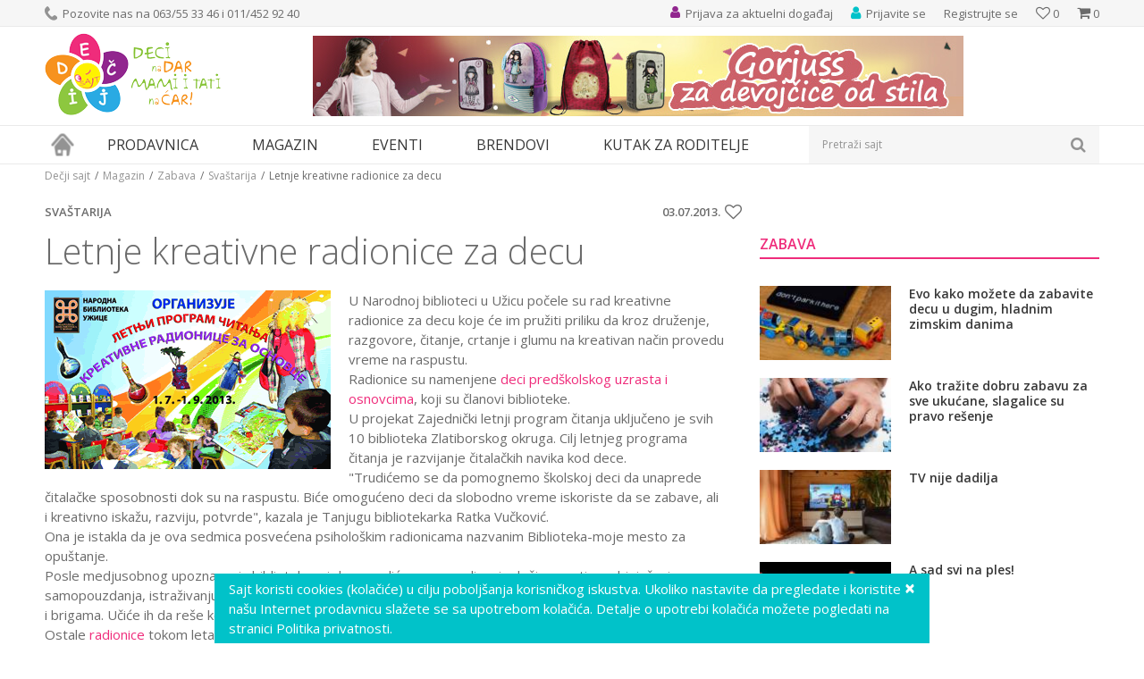

--- FILE ---
content_type: text/html; charset=UTF-8
request_url: https://www.decjisajt.rs/magazin/zabava/svastarija/253-za-decu-letnje-kreativne-radionice
body_size: 20960
content:
<!DOCTYPE html><html lang="sr"><head> <meta name="viewport" content="width=device-width, initial-scale=1"> <meta name="generator" content="NBSHOP 5.9.58" /> <meta http-equiv="content-type" content="text/html; charset=UTF-8"> <meta http-equiv="content-language" content="sr" /> <meta http-equiv="X-UA-Compatible" content="IE=edge"> <meta name="theme-color" content="91268e"> <meta name="msapplication-navbutton-color" content="91268e"> <meta name="apple-mobile-web-app-status-bar-style" content="91268e"> <link rel="canonical" href="https://www.decjisajt.rs/magazin/zabava/svastarija/253-za-decu-letnje-kreativne-radionice" /> <title>Za decu - letnje kreativne radionice u Užicu | Dečji sajt</title> <meta name="title" content="Za decu - letnje kreativne radionice u Užicu | Dečji sajt" /> <meta name="description" content="Biblioteka-moje mesto za opuštanje." /> <meta property="og:title" content="Za decu - letnje kreativne radionice u Užicu | Dečji sajt"/> <meta property="og:type" content="article" /> <meta property="og:url" content="https://www.decjisajt.rs/magazin/zabava/svastarija/253-za-decu-letnje-kreativne-radionice" /> <meta property="og:image" content="https://www.decjisajt.rs/files/images/vesti/magazin/zabava/kreativne-radionice-uzice.jpg"/> <meta property="og:image:url" content="https://www.decjisajt.rs/files/images/vesti/magazin/zabava/kreativne-radionice-uzice.jpg"/> <meta property="og:site_name" content="Dečji sajt"/> <meta property="og:description" content="Biblioteka-moje mesto za opuštanje."/> <meta property="fb:admins" content=""/> <meta itemprop="name" content="Za decu - letnje kreativne radionice u Užicu | Dečji sajt"> <meta itemprop="description" content="Biblioteka-moje mesto za opuštanje."> <meta itemprop="image" content="https://www.decjisajt.rs/files/images/vesti/magazin/zabava/kreativne-radionice-uzice.jpg"> <meta name="twitter:card" content="summary_large_image"> <meta name="twitter:title" content="Za decu - letnje kreativne radionice u Užicu | Dečji sajt"> <meta name="twitter:description" content="Biblioteka-moje mesto za opuštanje."> <meta name="twitter:image" content="https://www.decjisajt.rs/files/images/vesti/magazin/zabava/kreativne-radionice-uzice.jpg"> <link rel="icon" type="image/vnd.microsoft.icon" href="https://www.decjisajt.rs/files/images/decjisajt/favicon.png" /> <link rel="shortcut icon" type="image/vnd.microsoft.icon" href="https://www.decjisajt.rs/files/images/decjisajt/favicon.png" /> <link rel="stylesheet" href="https://www.decjisajt.rs/nb-public/themes/nbshop5_v5_8/_static/fonts/nbicon/style.css" type="text/css" /> <link rel="stylesheet" href="https://www.decjisajt.rs/nb-public/themes/nbshop5_v5_8/_static/css/cache/nb.shopstyle.89280afb1f8c2491fb058a5bf4611da5.min.css?ver=16_2.1" type="text/css" /> <script type="text/javascript"> var nb_site_url = 'https://www.decjisajt.rs'; var nb_site_url_with_country_lang = 'https://www.decjisajt.rs'; var nb_cart_page_url = 'https://www.decjisajt.rs/kupovina'; var nb_active_page_url = 'https://www.decjisajt.rs/magazin/zabava/svastarija/253-za-decu-letnje-kreativne-radionice'; var nb_type_page = 'article_details'; var nb_type_page_object_id = '16'; var nb_enable_lang = ''; var nb_url_end_slesh = ''; var promoModalPopNumberDaysInit = 10; var showAllwaysOnHomePage = false; var resetCookieConfirm = false; var flowplayeryToken = ''; </script> <script async src="https://www.googletagmanager.com/gtag/js?id=UA-36603249-1"></script><script> window.dataLayer = window.dataLayer || []; function gtag(){dataLayer.push(arguments);} gtag('js', new Date()); gtag('config', 'UA-36603249-1');</script><script>(function(w,d,s,l,i){w[l]=w[l]||[];w[l].push({'gtm.start':
new Date().getTime(),event:'gtm.js'});var f=d.getElementsByTagName(s)[0],
j=d.createElement(s),dl=l!='dataLayer'?'&l='+l:'';j.async=true;j.src=
'https://www.googletagmanager.com/gtm.js?id='+i+dl;f.parentNode.insertBefore(j,f);
})(window,document,'script','dataLayer','GTM-TTSBZNC');</script><meta name="google-site-verification" content="rRT3dgv3bYwLmAaC9Lg_Jka4MA_9nmkshF3DPbfCk7I" /><noscript><iframe src="https://www.googletagmanager.com/ns.html?id=GTM-TTSBZNC"
height="0" width="0" style="display:none;visibility:hidden"></iframe></noscript><meta name="google-site-verification" content="BezU86xwB_nJFxQjUfWSA1rqCfIlKSwa1VvSi_9fFT0" /><script>!function(f,b,e,v,n,t,s)
{if(f.fbq)return;n=f.fbq=function(){n.callMethod?
n.callMethod.apply(n,arguments):n.queue.push(arguments)};
if(!f._fbq)f._fbq=n;n.push=n;n.loaded=!0;n.version='2.0';
n.queue=[];t=b.createElement(e);t.async=!0;
t.src=v;s=b.getElementsByTagName(e)[0];
s.parentNode.insertBefore(t,s)}(window, document,'script',
'https://connect.facebook.net/en_US/fbevents.js');
fbq('init', '447206682994288');
fbq('track', 'PageView');</script><noscript><img height="1" width="1" style="display:none"
src="https://www.facebook.com/tr?id=447206682994288&ev=PageView&noscript=1"
/></noscript><meta name="facebook-domain-verification" content="b1xe09rst7zm51o94bdo8l7qk8qmel" /></head><body class="cc-srb lc-sr uc-article_listing tp-article_details b2c-users lozad-active"><noscript><iframe src="https://www.googletagmanager.com/ns.html?id=GTM-TTSBZNC" height="0" width="0" style="display:none;visibility:hidden"></iframe></noscript><header class="header md-header"> <div class="header-top"> <div class="container"> <div class="block nav-mobile-icon"> <i class="icon fa fa-bars" aria-hidden="true"></i></div> <div class="row"> <div class="hidden-xs col-sm-6"> <nav class="block quick-links "> <ul class="nav nav-simple"> <li class="item"> <img src="/files/images/decjisajt/phone_icon.png" class="img-responsive" alt="Pozovite nas na 063/55 33 46 i 011/452 92 40" /> <span>Pozovite nas na 063/55 33 46 i 011/452 92 40</span> </li> </ul> </nav> </div> <div class="col-xs-12 col-sm-6"> <div id="miniCartContent" class="block miniCartContent header-cart"></div> <div id="miniFavContent" class="block header-favorite header-favorite-simple miniFavContent"> <a href="https://www.decjisajt.rs/omiljeno/product" title="Omiljeno"> <div class="icon-wrapper"> <i class="icon fa fa-heart-o" aria-hidden="true"></i> <span class="description">Omiljeno</span> </div> <div class="header-carthor-total favorite-header-total">0</div> </a></div> <nav class="block user"> <ul class="nav nav-simple"> <li class="item item-login"> <a class="login-btn" href="" data-permalink="https://www.decjisajt.rs/prijava" title="Prijavite se" data-toggle="modal" data-target="#login_modal"> <i class="icon fa fa-user" aria-hidden="true"></i> <span>Prijavite se</span> </a> </li> <li class="item item-register"> <a class="register-btn" href="" data-permalink="https://www.decjisajt.rs/registracija" title="Registrujte se" data-toggle="modal" data-target="#register_modal"> Registrujte se </a> </li> </ul></nav> <nav class="block quick-links nav-header_top_right"> <ul class="nav nav-simple"> <li class="item"> <a href="https://www.decjisajt.rs/eventi/" title="Prijava za aktuelni događaj" target="_self"> <img src="/files/images/decjisajt/event_icon.png" class="img-responsive" alt="Prijava za aktuelni događaj" /> <span>Prijava za aktuelni događaj</span> </a> </li> </ul> </nav> </div> </div> </div> </div> <div class="container"> <div class="row"> <div class="col-xs-3"> <div itemscope itemtype="http://schema.org/Organization" class="block logo" > <a itemprop="url" href="https://www.decjisajt.rs" title="Dečji sajt"> <img itemprop="logo" data-original-img='/files/images/decjisajt/logo.png' class="img-responsive lozad" title="Dečji sajt" alt="Dečji sajt"> </a></div> </div> <div class="hidden-xs col-xs-9"> <div class="block slider-static grid-slider header_baner-slider" data-gtm-slider-position="Header baner" > <div class="row "> <div class="item col-xs-12 col-sm-12 col-md-12 col-lg-12 " data-gtm-slider-name="Gorjuss rancevi" data-gtm-slider-creative="Santoro" data-gtm-slider-id="107" data-promotion-item-id="107"> <div class="img-wrapper"> <div class="main-img "> <a href="https://www.decjisajt.rs/knjizara/gorjuss?utm_source=slider&utm_medium=site&utm_campaign=Gorjuss-rancevi" target="_self" title="Gorjuss rancevi"> <img data-original-img='/files/images/2022/5/23/baner-gorjuss-rancevi.jpg' class="img-responsive lozad" alt="Gorjuss rancevi" /> </a> </div> </div> <div class="content"> <div class="text-wrapper"> <a href="https://www.decjisajt.rs/knjizara/gorjuss?utm_source=slider&utm_medium=site&utm_campaign=Gorjuss-rancevi" target="_self" title="Gorjuss rancevi"> <div class="title">Gorjuss rancevi</div> </a> </div> <div class="btn-wrapper"> <a href="https://www.decjisajt.rs/knjizara/gorjuss?utm_source=slider&utm_medium=site&utm_campaign=Gorjuss-rancevi" target="_self" class="btn btn-slider" title="Santoro">Santoro</a> </div> </div> </div> </div> </div> </div> </div> </div> <div class="block md-menu main-4level-fullwidth-dropdown"> <nav class="nav nav-main-wrapper ease hidden-fullscreen "> <div class="container"> <ul class="nav-main list-inline"> <div class="nav-main-toplang country-button"></div> <div class="nav-main-useractions"></div> <li class="has-bg"> <a href="https://www.decjisajt.rs/" target="_self" title="Naslovna"><span>Naslovna</span> </a><img data-original-img='/files/images/decjisajt/home_icon.png' alt="Naslovna" title="Naslovna" class="highlight-bg lozad"></li><li class="level4"> <a href="https://www.decjisajt.rs/proizvodi" target="_self" title="Prodavnica"><span>Prodavnica</span><i class="icon fa fa-angle-down hidden-xs"></i><i class="icon fa fa-angle-right visible-xs"></i> </a><div class="nav-main-submenu-wrapper ease hidden"> <div class="container"> <ul class="nav-main-submenu"><li class=""> <a target="_self" href="https://www.decjisajt.rs/igracke" title="Igračke za decu"><h5>Igračke za decu</h5><i class="icon fa fa-angle-down hidden-xs"></i><i class="icon fa fa-angle-right visible-xs"></i></a><div class="nav-main-dropdown-wrapper ease hidden"> <div class="nav-main-dropdown"> <div class="container"> <div class="nav-main-dropdown-inner"> <div class="row"><div class="col-xs-12 col-sm-4 col-md-3 "> <div class="nav-main-dropdown-item clearfix"> <a target="_self" href="https://www.decjisajt.rs/igracke" title="Kategorije"><div class="heading-wrapper heading-wrapper-inline clearfix" > <h5>Kategorije</h5></div></a><ul class=""><li class="ease-slow last-level "><a target="_self" href="https://www.decjisajt.rs/maske-i-kostimi-za-maskenbal" title="Maske i kostimi za maskenbal">Maske i kostimi za maskenbal</a></li><li class="ease-slow last-level "><a target="_self" href="https://www.decjisajt.rs/drustvene-igre-i-puzle" title="Društvene igre i puzle">Društvene igre i puzle</a></li><li class="ease-slow last-level "><a target="_self" href="https://www.decjisajt.rs/kreativni-setovi" title="Kreativni setovi">Kreativni setovi</a></li><li class="ease-slow last-level "><a target="_self" href="https://www.decjisajt.rs/lutke-i-plisane-igracke" title="Lutke i plišane igračke">Lutke i plišane igračke</a></li><li class="ease-slow last-level "><a target="_self" href="https://www.decjisajt.rs/igracke-za-dvoriste" title="Igračke za dvorište">Igračke za dvorište</a></li><li class="ease-slow last-level "><a target="_self" href="https://www.decjisajt.rs/kocke" title="Kocke">Kocke</a></li><li class="ease-slow last-level "><a target="_self" href="https://www.decjisajt.rs/edukativne-muzicke-i-drvene-igracke" title="Edukativne, muzičke i drvene igračke">Edukativne, muzičke i drvene igračke</a></li><li class="ease-slow last-level "><a target="_self" href="https://www.decjisajt.rs/kuhinje-i-kucni-aparati" title="Kuhinje i kućni aparati">Kuhinje i kućni aparati</a></li><li class="ease-slow last-level "><a target="_self" href="https://www.decjisajt.rs/vozila-garaze-i-setovi" title="Vozila, garaže i setovi">Vozila, garaže i setovi</a></li><li class="ease-slow last-level "><a target="_self" href="https://www.decjisajt.rs/igracke-za-bebe" title="Igračke za bebe">Igračke za bebe</a></li></ul></div></div><div class="col-xs-12 col-sm-4 col-md-3 "> <div class="nav-main-dropdown-item clearfix"> <a target="_self" href="https://www.decjisajt.rs/igracke" title="Pol"><div class="heading-wrapper heading-wrapper-inline clearfix" > <h5>Pol</h5></div></a><ul class=""><li class="ease-slow last-level "><a target="_self" href="https://www.decjisajt.rs/igracke/devojcice/" title="Devojčice">Devojčice</a></li><li class="ease-slow last-level "><a target="_self" href="https://www.decjisajt.rs/igracke/decaci/" title="Dečaci">Dečaci</a></li><li class="ease-slow last-level "><a target="_self" href="https://www.decjisajt.rs/igracke/bebe/" title="Bebe">Bebe</a></li><li class="ease-slow last-level "><a target="_self" href="https://www.decjisajt.rs/igracke/novo/" title="Novo">Novo</a></li><li class="ease-slow last-level "><a target="_self" href="https://www.decjisajt.rs/igracke/akcija/" title="Akcija">Akcija</a></li><li class="ease-slow last-level "><a target="_self" href="https://www.decjisajt.rs/igracke/najprodavanije/" title="Najprodavanije">Najprodavanije</a></li></ul></div></div><div class="col-xs-12 col-sm-4 col-md-3 "> <div class="nav-main-dropdown-item clearfix"> <a target="_self" href="https://www.decjisajt.rs/igracke" title="Brendovi"><div class="heading-wrapper heading-wrapper-inline clearfix" > <h5>Brendovi</h5></div></a><ul class=""><li class="ease-slow last-level "><a target="_self" href="https://www.decjisajt.rs/igracke/pertini" title="Pertini">Pertini</a></li><li class="ease-slow last-level "><a target="_self" href="https://www.decjisajt.rs/igracke/mehano" title="Mehano">Mehano</a></li><li class="ease-slow last-level "><a target="_self" href="https://www.decjisajt.rs/igracke/knorr-toys" title="Knorr">Knorr</a></li><li class="ease-slow last-level "><a target="_self" href="https://www.decjisajt.rs/igracke/ravensburger" title="Ravensburger">Ravensburger</a></li><li class="ease-slow last-level "><a target="_self" href="https://www.decjisajt.rs/igracke/montesori" title="Montesori">Montesori</a></li><li class="ease-slow last-level "><a target="_self" href="https://www.decjisajt.rs/igracke/bruder" title="Bruder">Bruder</a></li><li class="ease-slow last-level "><a target="_self" href="https://www.decjisajt.rs/igracke/bush-baby" title="Bush Baby">Bush Baby</a></li><li class="ease-slow last-level "><a target="_self" href="https://www.decjisajt.rs/igracke/frozen" title="Frozen">Frozen</a></li><li class="ease-slow last-level "><a target="_self" href="https://www.decjisajt.rs/igracke/disney" title="Disney">Disney</a></li><li class="ease-slow last-level "><a target="_self" href="https://www.decjisajt.rs/igracke/woody" title="Woody">Woody</a></li><li class="ease-slow last-level "><a target="_self" href="https://www.decjisajt.rs/igracke/janod" title="Janod">Janod</a></li><li class="ease-slow last-level "><a target="_self" href="https://www.decjisajt.rs/igracke/minecraft" title="Minecraft">Minecraft</a></li><li class="ease-slow last-level "><a target="_self" href="https://www.decjisajt.rs/igracke/nattou" title="Nattou">Nattou</a></li></ul></div></div><div class="col-xs-12 col-sm-4 col-md-3 "> <div class="nav-main-dropdown-item clearfix"> <a target="_self" href="https://www.decjisajt.rs/" title=""><div class="heading-wrapper heading-wrapper-inline clearfix" > <h5></h5></div></a><ul class=""><li class="ease-slow last-level "><a target="_self" href="https://www.decjisajt.rs/igracke/lol" title="LOL">LOL</a></li><li class="ease-slow last-level "><a target="_self" href="https://www.decjisajt.rs/igracke/viga" title="Viga">Viga</a></li><li class="ease-slow last-level "><a target="_self" href="https://www.decjisajt.rs/igracke/wow" title="Wow">Wow</a></li><li class="ease-slow last-level "><a target="_self" href="https://www.decjisajt.rs/igracke/funny-fashion" title="Funny Fashion">Funny Fashion</a></li><li class="ease-slow last-level "><a target="_self" href="https://www.decjisajt.rs/igracke/trefl/" title="Trefl">Trefl</a></li><li class="ease-slow last-level "><a target="_self" href="https://www.decjisajt.rs/igracke/playmobil" title="Playmobil">Playmobil</a></li><li class="ease-slow last-level "><a target="_self" href="https://www.decjisajt.rs/igracke/pino-toys/" title="Pino Toys">Pino Toys</a></li><li class="ease-slow last-level "><a target="_self" href="https://www.decjisajt.rs/igracke/defa/" title="Defa">Defa</a></li><li class="ease-slow last-level "><a target="_self" href="https://www.decjisajt.rs/igracke/paw-patrol/" title="Paw Patrol">Paw Patrol</a></li><li class="ease-slow last-level "><a target="_self" href="https://www.decjisajt.rs/igracke/clementoni/" title="Clementoni">Clementoni</a></li><li class="ease-slow last-level "><a target="_self" href="https://www.decjisajt.rs/igracke/eksen/" title="Eksen">Eksen</a></li><li class="ease-slow last-level "><a target="_self" href="https://www.decjisajt.rs/igracke/faro/" title="Faro">Faro</a></li></ul></div></div></div></div></div></div></div></li><li class=""> <a target="_self" href="https://www.decjisajt.rs/knjizara" title="Knjižara"><h5>Knjižara</h5><i class="icon fa fa-angle-down hidden-xs"></i><i class="icon fa fa-angle-right visible-xs"></i></a><div class="nav-main-dropdown-wrapper ease hidden"> <div class="nav-main-dropdown"> <div class="container"> <div class="nav-main-dropdown-inner"> <div class="row"><div class="col-xs-12 col-sm-4 col-md-3 "> <div class="nav-main-dropdown-item clearfix"> <a target="_self" href="https://www.decjisajt.rs/#" title="Kategorije"><div class="heading-wrapper heading-wrapper-inline clearfix" > <h5>Kategorije</h5></div></a><ul class=""><li class="ease-slow last-level "><a target="_self" href="https://www.decjisajt.rs/pernice" title="Pernice">Pernice</a></li><li class="ease-slow last-level "><a target="_self" href="https://www.decjisajt.rs/rancevi-za-vrtic" title="Rančevi za vrtić">Rančevi za vrtić</a></li><li class="ease-slow last-level "><a target="_self" href="https://www.decjisajt.rs/rancevi-za-skolu" title="Rančevi za školu">Rančevi za školu</a></li><li class="ease-slow last-level "><a target="_self" href="https://www.decjisajt.rs/anatomski-i-ergonomski-rancevi-za-skolu" title="Anatomski rančevi">Anatomski rančevi</a></li><li class="ease-slow last-level "><a target="_self" href="https://www.decjisajt.rs/skolski-rancevi-2-u-1" title="Školski rančevi 2 u 1">Školski rančevi 2 u 1</a></li><li class="ease-slow last-level "><a target="_self" href="https://www.decjisajt.rs/rancevi-na-tockice" title="Rančevi na točkiće">Rančevi na točkiće</a></li><li class="ease-slow last-level "><a target="_self" href="https://www.decjisajt.rs/sportski-rancevi" title="Sportski rančevi">Sportski rančevi</a></li><li class="ease-slow last-level "><a target="_self" href="https://www.decjisajt.rs/torbe-na-rame" title="Torbe na rame">Torbe na rame</a></li><li class="ease-slow last-level "><a target="_self" href="https://www.decjisajt.rs/torbe-za-patike" title="Torbe za patike">Torbe za patike</a></li><li class="ease-slow last-level "><a target="_self" href="https://www.decjisajt.rs/torbe-za-uzinu" title="Torbe za užinu">Torbe za užinu</a></li></ul></div></div><div class="col-xs-12 col-sm-4 col-md-3 "> <div class="nav-main-dropdown-item clearfix"> <a target="_self" href="https://www.decjisajt.rs/knjizara" title="Brendovi"><div class="heading-wrapper heading-wrapper-inline clearfix" > <h5>Brendovi</h5></div></a><ul class=""><li class="ease-slow last-level "><a target="_self" href="https://www.decjisajt.rs/knjizara/anekke" title="Anekke">Anekke</a></li><li class="ease-slow last-level "><a target="_self" href="https://www.decjisajt.rs/knjizara/target" title="Target">Target</a></li><li class="ease-slow last-level "><a target="_self" href="https://www.decjisajt.rs/knjizara/connect" title="Connect">Connect</a></li><li class="ease-slow last-level "><a target="_self" href="https://www.decjisajt.rs/knjizara/crvena-zvezda" title="Crvena Zvezda">Crvena Zvezda</a></li><li class="ease-slow last-level "><a target="_self" href="https://www.decjisajt.rs/knjizara/partizan" title="Partizan">Partizan</a></li><li class="ease-slow last-level "><a target="_self" href="https://www.decjisajt.rs/knjizara/gorjuss" title="Gorjuss">Gorjuss</a></li><li class="ease-slow last-level "><a target="_self" href="https://www.decjisajt.rs/knjizara/extreme4me" title="Extreme4me">Extreme4me</a></li><li class="ease-slow last-level "><a target="_self" href="https://www.decjisajt.rs/knjizara/frozen" title="Frozen">Frozen</a></li></ul></div></div><div class="col-xs-12 col-sm-4 col-md-3 "> <div class="nav-main-dropdown-item clearfix"> <a target="_self" href="https://www.decjisajt.rs/" title=""><div class="heading-wrapper heading-wrapper-inline clearfix" > <h5></h5></div></a><ul class=""><li class="ease-slow last-level "><a target="_self" href="https://www.decjisajt.rs/knjizara/scool" title="S-Cool">S-Cool</a></li><li class="ease-slow last-level "><a target="_self" href="https://www.decjisajt.rs/knjizara/herlitz" title="Herlitz">Herlitz</a></li><li class="ease-slow last-level "><a target="_self" href="https://www.decjisajt.rs/knjizara/oops" title="Oops">Oops</a></li><li class="ease-slow last-level "><a target="_self" href="https://www.decjisajt.rs/knjizara/pulse" title="Pulse">Pulse</a></li><li class="ease-slow last-level "><a target="_self" href="https://www.decjisajt.rs/knjizara/barcelona" title="Barcelona">Barcelona</a></li><li class="ease-slow last-level "><a target="_self" href="https://www.decjisajt.rs/knjizara/real-madrid" title="Real Madrid">Real Madrid</a></li><li class="ease-slow last-level "><a target="_self" href="https://www.decjisajt.rs/knjizara/play" title="Play">Play</a></li><li class="ease-slow last-level "><a target="_self" href="https://www.decjisajt.rs/knjizara/enso" title="Enso">Enso</a></li><li class="ease-slow last-level "><a target="_self" href="https://www.decjisajt.rs/knjizara/maped" title="Maped">Maped</a></li><li class="ease-slow last-level "><a target="_self" href="https://www.decjisajt.rs/knjizara/paw-patrol" title="Paw Patrol">Paw Patrol</a></li><li class="ease-slow last-level "><a target="_self" href="https://www.decjisajt.rs/knjizara/minions" title="Minions">Minions</a></li></ul></div></div></div></div></div></div></div></li><li class=""> <a target="_self" href="https://www.decjisajt.rs/sport-i-rekreacija" title="Sport i rekreacija"><h5>Sport i rekreacija</h5><i class="icon fa fa-angle-down hidden-xs"></i><i class="icon fa fa-angle-right visible-xs"></i></a><div class="nav-main-dropdown-wrapper ease hidden"> <div class="nav-main-dropdown"> <div class="container"> <div class="nav-main-dropdown-inner"> <div class="row"><div class="col-xs-12 col-sm-4 col-md-3 "> <div class="nav-main-dropdown-item clearfix"> <a target="_self" href="https://www.decjisajt.rs/sport-i-rekreacija" title="Kategorije"><div class="heading-wrapper heading-wrapper-inline clearfix" > <h5>Kategorije</h5></div></a><ul class=""><li class="ease-slow last-level "><a target="_self" href="https://www.decjisajt.rs/guralice-i-tricikli" title="Guralice i tricikli">Guralice i tricikli</a></li><li class="ease-slow last-level "><a target="_self" href="https://www.decjisajt.rs/bicikli-trotineti-skateboard" title="Bicikli, trotineti i skateboardovi">Bicikli, trotineti i skateboardovi</a></li><li class="ease-slow last-level "><a target="_self" href="https://www.decjisajt.rs/vozni-park" title="Vozni park">Vozni park</a></li><li class="ease-slow last-level "><a target="_self" href="https://www.decjisajt.rs/sportski-rekviziti" title="Sport">Sport</a></li><li class="ease-slow last-level "><a target="_self" href="https://www.decjisajt.rs/kacige-i-stitnici" title="Oprema">Oprema</a></li></ul></div></div><div class="col-xs-12 col-sm-4 col-md-3 "> <div class="nav-main-dropdown-item clearfix"> <a target="_self" href="https://www.decjisajt.rs/sport-i-rekreacija" title="Uzrast"><div class="heading-wrapper heading-wrapper-inline clearfix" > <h5>Uzrast</h5></div></a><ul class=""><li class="ease-slow last-level "><a target="_self" href="https://www.decjisajt.rs/sport-i-rekreacija/2-4-god" title="Deca od 2-4 godine">Deca od 2-4 godine</a></li><li class="ease-slow last-level "><a target="_self" href="https://www.decjisajt.rs/sport-i-rekreacija/3-5-god" title="Deca od 3-5 godina">Deca od 3-5 godina</a></li><li class="ease-slow last-level "><a target="_self" href="https://www.decjisajt.rs/sport-i-rekreacija/4-6-god" title="Deca 4-6 godina">Deca 4-6 godina</a></li><li class="ease-slow last-level "><a target="_self" href="https://www.decjisajt.rs/sport-i-rekreacija/6-8-god" title="Deca od 6-8 godina">Deca od 6-8 godina</a></li><li class="ease-slow last-level "><a target="_self" href="https://www.decjisajt.rs/sport-i-rekreacija/8-10-god" title="Deca od 8-10 godina">Deca od 8-10 godina</a></li></ul></div></div><div class="col-xs-12 col-sm-4 col-md-3 "> <div class="nav-main-dropdown-item clearfix"> <a target="_self" href="https://www.decjisajt.rs/sport-i-rekreacija" title="Izdvajamo"><div class="heading-wrapper heading-wrapper-inline clearfix" > <h5>Izdvajamo</h5></div></a><ul class=""><li class="ease-slow last-level "><a target="_self" href="https://www.decjisajt.rs/sport-i-rekreacija/novo" title="Novo">Novo</a></li><li class="ease-slow last-level "><a target="_self" href="https://www.decjisajt.rs/sport-i-rekreacija/akcija" title="Akcija">Akcija</a></li><li class="ease-slow last-level "><a target="_self" href="https://www.decjisajt.rs/sport-i-rekreacija/najprodavanije" title="Najprodavanije">Najprodavanije</a></li></ul></div></div><div class="col-xs-12 col-sm-4 col-md-3 "> <div class="nav-main-dropdown-item clearfix"> <a target="_self" href="https://www.decjisajt.rs/sport-i-rekreacija" title="Brendovi"><div class="heading-wrapper heading-wrapper-inline clearfix" > <h5>Brendovi</h5></div></a><ul class=""><li class="ease-slow last-level "><a target="_self" href="https://www.decjisajt.rs/sport-i-rekreacija/smart-trike" title="Smart Trike">Smart Trike</a></li><li class="ease-slow last-level "><a target="_self" href="https://www.decjisajt.rs/sport-i-rekreacija/playtime" title="Playtime">Playtime</a></li><li class="ease-slow last-level "><a target="_self" href="https://www.decjisajt.rs/sport-i-rekreacija/pertini" title="Pertini">Pertini</a></li><li class="ease-slow last-level "><a target="_self" href="https://www.decjisajt.rs/sport-i-rekreacija/globber" title="Globber">Globber</a></li><li class="ease-slow last-level "><a target="_self" href="https://www.decjisajt.rs/sport-i-rekreacija/bertoni-lorelli" title="Bertoni Lorelli">Bertoni Lorelli</a></li><li class="ease-slow last-level "><a target="_self" href="https://www.decjisajt.rs/sport-i-rekreacija/Highwaykick" title="Highwaykick">Highwaykick</a></li><li class="ease-slow last-level "><a target="_self" href="https://www.decjisajt.rs/sport-i-rekreacija/stamp" title="Stamp">Stamp</a></li><li class="ease-slow last-level "><a target="_self" href="https://www.decjisajt.rs/sport-i-rekreacija/peg-perego" title="Peg Perego">Peg Perego</a></li><li class="ease-slow last-level "><a target="_self" href="https://www.decjisajt.rs/sport-i-rekreacija/roces" title="Roces">Roces</a></li><li class="ease-slow last-level "><a target="_self" href="https://www.decjisajt.rs/sport-i-rekreacija/falk" title="Falk">Falk</a></li><li class="ease-slow last-level "><a target="_self" href="https://www.decjisajt.rs/sport-i-rekreacija/minions" title="Minions">Minions</a></li></ul></div></div></div></div></div></div></div></li><li class=""> <a target="_self" href="https://www.decjisajt.rs/rasveta" title="Rasveta"><h5>Rasveta</h5><i class="icon fa fa-angle-down hidden-xs"></i><i class="icon fa fa-angle-right visible-xs"></i></a><div class="nav-main-dropdown-wrapper ease hidden"> <div class="nav-main-dropdown"> <div class="container"> <div class="nav-main-dropdown-inner"> <div class="row"><div class="col-xs-12 col-sm-4 col-md-3 "> <div class="nav-main-dropdown-item clearfix"> <a target="_self" href="https://www.decjisajt.rs/rasveta" title="Kategorije"><div class="heading-wrapper heading-wrapper-inline clearfix" > <h5>Kategorije</h5></div></a><ul class=""><li class="ease-slow last-level "><a target="_self" href="https://www.decjisajt.rs/deciji-lusteri" title="Dečiji lusteri">Dečiji lusteri</a></li><li class="ease-slow last-level "><a target="_self" href="https://www.decjisajt.rs/decije-plafonjere" title="Dečije plafonjere">Dečije plafonjere</a></li><li class="ease-slow last-level "><a target="_self" href="https://www.decjisajt.rs/stone-lampe" title="Dečije stone lampe">Dečije stone lampe</a></li><li class="ease-slow last-level "><a target="_self" href="https://www.decjisajt.rs/baterijske-lampe-i-projektori" title="Dečije baterijske lampe i projektori">Dečije baterijske lampe i projektori</a></li><li class="ease-slow last-level "><a target="_self" href="https://www.decjisajt.rs/nocno-svetlo" title="Noćno svetlo">Noćno svetlo</a></li><li class="ease-slow last-level "><a target="_self" href="https://www.decjisajt.rs/rasveta-eko-lampe" title="Eko lampe">Eko lampe</a></li></ul></div></div><div class="col-xs-12 col-sm-4 col-md-3 "> <div class="nav-main-dropdown-item clearfix"> <a target="_self" href="https://www.decjisajt.rs/rasveta" title="Pol"><div class="heading-wrapper heading-wrapper-inline clearfix" > <h5>Pol</h5></div></a><ul class=""><li class="ease-slow last-level "><a target="_self" href="https://www.decjisajt.rs/rasveta/devojcice" title="Devojčice">Devojčice</a></li><li class="ease-slow last-level "><a target="_self" href="https://www.decjisajt.rs/rasveta/decaci" title="Dečaci">Dečaci</a></li></ul></div></div><div class="col-xs-12 col-sm-4 col-md-3 "> <div class="nav-main-dropdown-item clearfix"> <a target="_self" href="https://www.decjisajt.rs/rasveta" title="Izdvajamo"><div class="heading-wrapper heading-wrapper-inline clearfix" > <h5>Izdvajamo</h5></div></a><ul class=""><li class="ease-slow last-level "><a target="_self" href="https://www.decjisajt.rs/rasveta/novo" title="Novo">Novo</a></li><li class="ease-slow last-level "><a target="_self" href="https://www.decjisajt.rs/rasveta/akcija" title="Akcija">Akcija</a></li><li class="ease-slow last-level "><a target="_self" href="https://www.decjisajt.rs/rasveta/najprodavanije" title="Najprodavanije">Najprodavanije</a></li></ul></div></div><div class="col-xs-12 col-sm-4 col-md-3 "> <div class="nav-main-dropdown-item clearfix"> <a target="_self" href="https://www.decjisajt.rs/rasveta" title="Brendovi"><div class="heading-wrapper heading-wrapper-inline clearfix" > <h5>Brendovi</h5></div></a><ul class=""><li class="ease-slow last-level "><a target="_self" href="https://www.decjisajt.rs/rasveta/philips" title="Philips">Philips</a></li><li class="ease-slow last-level "><a target="_self" href="https://www.decjisajt.rs/rasveta/chicco" title="Chicco">Chicco</a></li><li class="ease-slow last-level "><a target="_self" href="https://www.decjisajt.rs/rasveta/brilight+" title="Brilight ">Brilight </a></li><li class="ease-slow last-level "><a target="_self" href="https://www.decjisajt.rs/rasveta/mitea" title="Mitea">Mitea</a></li></ul></div></div></div></div></div></div></div></li><li class=""> <a target="_self" href="https://www.decjisajt.rs/putni-program" title="Putni program"><h5>Putni program</h5><i class="icon fa fa-angle-down hidden-xs"></i><i class="icon fa fa-angle-right visible-xs"></i></a><div class="nav-main-dropdown-wrapper ease hidden"> <div class="nav-main-dropdown"> <div class="container"> <div class="nav-main-dropdown-inner"> <div class="row"><div class="col-xs-12 col-sm-4 col-md-3 "> <div class="nav-main-dropdown-item clearfix"> <a target="_self" href="https://www.decjisajt.rs/putni-program/" title="Kategorije"><div class="heading-wrapper heading-wrapper-inline clearfix" > <h5>Kategorije</h5></div></a><ul class=""><li class="ease-slow last-level "><a target="_self" href="https://www.decjisajt.rs/koferi" title="koferi">koferi</a></li><li class="ease-slow last-level "><a target="_self" href="https://www.decjisajt.rs/novcanici-i-neseseri" title="Novčanici i neseseri">Novčanici i neseseri</a></li></ul></div></div><div class="col-xs-12 col-sm-4 col-md-3 "> <div class="nav-main-dropdown-item clearfix"> <a target="_self" href="https://www.decjisajt.rs/putni-program/" title="Pol"><div class="heading-wrapper heading-wrapper-inline clearfix" > <h5>Pol</h5></div></a><ul class=""><li class="ease-slow last-level "><a target="_self" href="https://www.decjisajt.rs/putni-program/devojcice" title="Devojčice">Devojčice</a></li><li class="ease-slow last-level "><a target="_self" href="https://www.decjisajt.rs/putni-program/decaci" title="Dečaci">Dečaci</a></li></ul></div></div><div class="col-xs-12 col-sm-4 col-md-3 "> <div class="nav-main-dropdown-item clearfix"> <a target="_self" href="https://www.decjisajt.rs/putni-program/" title="Izdvajamo"><div class="heading-wrapper heading-wrapper-inline clearfix" > <h5>Izdvajamo</h5></div></a><ul class=""><li class="ease-slow last-level "><a target="_self" href="https://www.decjisajt.rs/putni-program/novo" title="Novo">Novo</a></li><li class="ease-slow last-level "><a target="_self" href="https://www.decjisajt.rs/putni-program/akcija" title="Akcija">Akcija</a></li><li class="ease-slow last-level "><a target="_self" href="https://www.decjisajt.rs/putni-program/najprodavanije" title="Najprodavanije">Najprodavanije</a></li></ul></div></div><div class="col-xs-12 col-sm-4 col-md-3 "> <div class="nav-main-dropdown-item clearfix"> <a target="_self" href="https://www.decjisajt.rs/putni-program/" title="Brendovi"><div class="heading-wrapper heading-wrapper-inline clearfix" > <h5>Brendovi</h5></div></a><ul class=""><li class="ease-slow last-level "><a target="_self" href="https://www.decjisajt.rs/putni-program/disney" title="Disney">Disney</a></li><li class="ease-slow last-level "><a target="_self" href="https://www.decjisajt.rs/putni-program/target" title="Target">Target</a></li><li class="ease-slow last-level "><a target="_self" href="https://www.decjisajt.rs/putni-program/frozen" title="Frozen">Frozen</a></li><li class="ease-slow last-level "><a target="_self" href="https://www.decjisajt.rs/putni-program/american-tourister" title="American Tourister">American Tourister</a></li><li class="ease-slow last-level "><a target="_self" href="https://www.decjisajt.rs/putni-program/samsonite" title="Samsonite">Samsonite</a></li></ul></div></div></div></div></div></div></div></li><li class=""> <a target="_self" href="https://www.decjisajt.rs/odeca-i-obuca" title="Odeća i obuća"><h5>Odeća i obuća</h5><i class="icon fa fa-angle-down hidden-xs"></i><i class="icon fa fa-angle-right visible-xs"></i></a><div class="nav-main-dropdown-wrapper ease hidden"> <div class="nav-main-dropdown"> <div class="container"> <div class="nav-main-dropdown-inner"> <div class="row"><div class="col-xs-12 col-sm-4 col-md-3 "> <div class="nav-main-dropdown-item clearfix"> <a target="_self" href="https://www.decjisajt.rs/odeca/devojcice/" title="Odeća za devojčice"><div class="heading-wrapper heading-wrapper-inline clearfix" > <h5>Odeća za devojčice</h5></div></a><ul class=""><li class="ease-slow last-level "><a target="_self" href="https://www.decjisajt.rs/svecana-odeca/devojcice/" title="Dečija svečana odeća">Dečija svečana odeća</a></li><li class="ease-slow last-level "><a target="_self" href="https://www.decjisajt.rs/kupaci-kostimi/devojcice/" title="Dečiji kupaći kostimi">Dečiji kupaći kostimi</a></li><li class="ease-slow last-level "><a target="_self" href="https://www.decjisajt.rs/kape-i-sesiri/devojcice/" title="Dečije kape i šeširi">Dečije kape i šeširi</a></li><li class="ease-slow last-level "><a target="_self" href="https://www.decjisajt.rs/jakne-mantili-kaputi/devojcice/" title="Dečije jakne i kaputi">Dečije jakne i kaputi</a></li><li class="ease-slow last-level "><a target="_self" href="https://www.decjisajt.rs/gumene-cizme/devojcice/" title="Dečije gumene čizme">Dečije gumene čizme</a></li></ul></div></div><div class="col-xs-12 col-sm-4 col-md-3 "> <div class="nav-main-dropdown-item clearfix"> <a target="_self" href="https://www.decjisajt.rs/" title="Odeća za dečake"><div class="heading-wrapper heading-wrapper-inline clearfix" > <h5>Odeća za dečake</h5></div></a><ul class=""><li class="ease-slow last-level "><a target="_self" href="https://www.decjisajt.rs/svecana-odeca/decaci/" title="Dečija svečana odeća">Dečija svečana odeća</a></li><li class="ease-slow last-level "><a target="_self" href="https://www.decjisajt.rs/kupaci-kostimi/decaci/" title="Dečiji kupaći kostimi">Dečiji kupaći kostimi</a></li><li class="ease-slow last-level "><a target="_self" href="https://www.decjisajt.rs/kape-i-sesiri/decaci/" title="Dečije kape i šeširi">Dečije kape i šeširi</a></li><li class="ease-slow last-level "><a target="_self" href="https://www.decjisajt.rs/jakne-mantili-kaputi/decaci/" title="Dečije jakne i kaputi">Dečije jakne i kaputi</a></li><li class="ease-slow last-level "><a target="_self" href="https://www.decjisajt.rs/gumene-cizme/decaci/" title="Decije gumene cizme ">Decije gumene cizme </a></li></ul></div></div><div class="col-xs-12 col-sm-4 col-md-3 "> <div class="nav-main-dropdown-item clearfix"> <a target="_self" href="https://www.decjisajt.rs/odeca-i-obuca/bebe/" title="Odeća za bebe"><div class="heading-wrapper heading-wrapper-inline clearfix" > <h5>Odeća za bebe</h5></div></a><ul class=""><li class="ease-slow last-level "><a target="_self" href="https://www.decjisajt.rs/svecana-odeca/bebe/" title="Dečija svečana odeća">Dečija svečana odeća</a></li><li class="ease-slow last-level "><a target="_self" href="https://www.decjisajt.rs/kupaci-kostimi/bebe" title="Dečiji kupaći kostimi">Dečiji kupaći kostimi</a></li><li class="ease-slow last-level "><a target="_self" href="https://www.decjisajt.rs/kape-i-sesiri/bebe/" title="Dečije kape i šeširi">Dečije kape i šeširi</a></li><li class="ease-slow last-level "><a target="_self" href="https://www.decjisajt.rs/jakne-mantili-kaputi/bebe/" title="Dečije jakne i kaputi">Dečije jakne i kaputi</a></li><li class="ease-slow last-level "><a target="_self" href="https://www.decjisajt.rs/gumene-cizme/bebe/" title="Decije gumene cizme ">Decije gumene cizme </a></li></ul></div></div><div class="col-xs-12 col-sm-4 col-md-3 "> <div class="nav-main-dropdown-item clearfix"> <a target="_self" href="https://www.decjisajt.rs/odeca-i-obuca/" title="Brendovi"><div class="heading-wrapper heading-wrapper-inline clearfix" > <h5>Brendovi</h5></div></a><ul class=""><li class="ease-slow last-level "><a target="_self" href="https://www.decjisajt.rs/odeca-i-obuca/stamion" title="Stamion">Stamion</a></li><li class="ease-slow last-level "><a target="_self" href="https://www.decjisajt.rs/odeca-i-obuca/kidorable" title="Kidorable">Kidorable</a></li><li class="ease-slow last-level "><a target="_self" href="https://www.decjisajt.rs/odeca-i-obuca/brolly" title="Brolly">Brolly</a></li><li class="ease-slow last-level "><a target="_self" href="https://www.decjisajt.rs/odeca-i-obuca/minions" title="Minions">Minions</a></li><li class="ease-slow last-level "><a target="_self" href="https://www.decjisajt.rs/odeca-i-obuca/barcelona" title="Barcelona">Barcelona</a></li></ul></div></div></div></div></div></div></div></li><li class=""> <a target="_self" href="https://www.decjisajt.rs/oprema-za-bebe" title="Bebe"><h5>Bebe</h5><i class="icon fa fa-angle-down hidden-xs"></i><i class="icon fa fa-angle-right visible-xs"></i></a><div class="nav-main-dropdown-wrapper ease hidden"> <div class="nav-main-dropdown"> <div class="container"> <div class="nav-main-dropdown-inner"> <div class="row"><div class="col-xs-12 col-sm-4 col-md-3 "> <div class="nav-main-dropdown-item clearfix"> <a target="_self" href="https://www.decjisajt.rs/oprema-za-bebe" title="Kategorije"><div class="heading-wrapper heading-wrapper-inline clearfix" > <h5>Kategorije</h5></div></a><ul class=""><li class="ease-slow last-level "><a target="_self" href="https://www.decjisajt.rs/kolica-za-bebe" title="Kolica za bebe">Kolica za bebe</a></li><li class="ease-slow last-level "><a target="_self" href="https://www.decjisajt.rs/auto-sedista" title="Auto sedišta">Auto sedišta</a></li><li class="ease-slow last-level "><a target="_self" href="https://www.decjisajt.rs/namestaj-za-bebe" title="Nameštaj za bebe">Nameštaj za bebe</a></li><li class="ease-slow last-level "><a target="_self" href="https://www.decjisajt.rs/dodatna-oprema" title="Oprema za bebe">Oprema za bebe</a></li><li class="ease-slow last-level "><a target="_self" href="https://www.decjisajt.rs/pribor-za-ishranu-beba" title="Pribor za bebe">Pribor za bebe</a></li><li class="ease-slow last-level "><a target="_self" href="https://www.decjisajt.rs/elektricni-aparati-i-zastita" title="Električni aparati i zaštita">Električni aparati i zaštita</a></li><li class="ease-slow last-level "><a target="_self" href="https://www.decjisajt.rs/mama-i-beba" title="Mama i beba">Mama i beba</a></li></ul></div></div><div class="col-xs-12 col-sm-4 col-md-3 "> <div class="nav-main-dropdown-item clearfix"> <a target="_self" href="https://www.decjisajt.rs/igracke-za-bebe" title="Igračke za bebe"><div class="heading-wrapper heading-wrapper-inline clearfix" > <h5>Igračke za bebe</h5></div></a><ul class=""><li class="ease-slow last-level "><a target="_self" href="https://www.decjisajt.rs/podloge-za-igru" title="Podloge za igru">Podloge za igru</a></li><li class="ease-slow last-level "><a target="_self" href="https://www.decjisajt.rs/edukativne-igracke/bebe" title="Edukativne igračke">Edukativne igračke</a></li><li class="ease-slow last-level "><a target="_self" href="https://www.decjisajt.rs/muzicke-igracke/bebe" title="Muzičke igračke">Muzičke igračke</a></li><li class="ease-slow last-level "><a target="_self" href="https://www.decjisajt.rs/igracke-za-krevetac" title="Vrteške">Vrteške</a></li><li class="ease-slow last-level title"><a target="_self" href="https://www.decjisajt.rs/oprema-za-bebe" title="Izdvajamo">Izdvajamo</a></li><li class="ease-slow last-level "><a target="_self" href="https://www.decjisajt.rs/bebe-proizvodi/novo" title="Novo">Novo</a></li><li class="ease-slow last-level "><a target="_self" href="https://www.decjisajt.rs/bebe-proizvodi/akcija" title="Akcija">Akcija</a></li><li class="ease-slow last-level "><a target="_self" href="https://www.decjisajt.rs/bebe-proizvodi/najprodavanije" title="Najprodavanije">Najprodavanije</a></li><li class="ease-slow last-level "><a target="_self" href="https://www.decjisajt.rs/plisane-igracke/bebe" title="Plišane igracke">Plišane igracke</a></li></ul></div></div><div class="col-xs-12 col-sm-4 col-md-3 "> <div class="nav-main-dropdown-item clearfix"> <a target="_self" href="https://www.decjisajt.rs/bebe-proizvodi/" title="Brendovi"><div class="heading-wrapper heading-wrapper-inline clearfix" > <h5>Brendovi</h5></div></a><ul class=""><li class="ease-slow last-level "><a target="_self" href="https://www.decjisajt.rs/oprema-za-bebe/cybex/" title="Cybex">Cybex</a></li><li class="ease-slow last-level "><a target="_self" href="https://www.decjisajt.rs/oprema-za-bebe/chicco/" title="Chicco">Chicco</a></li><li class="ease-slow last-level "><a target="_self" href="https://www.decjisajt.rs/oprema-za-bebe/peg-perego/" title="Peg Perego">Peg Perego</a></li><li class="ease-slow last-level "><a target="_self" href="https://www.decjisajt.rs/oprema-za-bebe/nania/" title="Nania">Nania</a></li><li class="ease-slow last-level "><a target="_self" href="https://www.decjisajt.rs/oprema-za-bebe/avent" title="Avent">Avent</a></li><li class="ease-slow last-level "><a target="_self" href="https://www.decjisajt.rs/oprema-za-bebe/reer" title="Reer">Reer</a></li><li class="ease-slow last-level "><a target="_self" href="https://www.decjisajt.rs/oprema-za-bebe/puerri" title="Puerri">Puerri</a></li><li class="ease-slow last-level "><a target="_self" href="https://www.decjisajt.rs/oprema-za-bebe/bertoni-lorelli" title="Bertoni Lorelli">Bertoni Lorelli</a></li><li class="ease-slow last-level "><a target="_self" href="https://www.decjisajt.rs/oprema-za-bebe/bellelli" title="Bellelli">Bellelli</a></li></ul></div></div><div class="col-xs-12 col-sm-4 col-md-3 "> <div class="nav-main-dropdown-item clearfix"> <a target="_self" href="https://www.decjisajt.rs/" title=""><div class="heading-wrapper heading-wrapper-inline clearfix" > <h5></h5></div></a><ul class=""><li class="ease-slow last-level "><a target="_self" href="https://www.decjisajt.rs/oprema-za-bebe/bright-starts" title="Bright Starts">Bright Starts</a></li><li class="ease-slow last-level "><a target="_self" href="https://www.decjisajt.rs/oprema-za-bebe/Hauck" title="Hauck">Hauck</a></li><li class="ease-slow last-level "><a target="_self" href="https://www.decjisajt.rs/oprema-za-bebe/Canpol" title="Canpol">Canpol</a></li><li class="ease-slow last-level "><a target="_self" href="https://www.decjisajt.rs/oprema-za-bebe/Pertini" title="Pertini">Pertini</a></li><li class="ease-slow last-level "><a target="_self" href="https://www.decjisajt.rs/oprema-za-bebe/Graco" title="Graco">Graco</a></li><li class="ease-slow last-level "><a target="_self" href="https://www.decjisajt.rs/oprema-za-bebe/Inglesina" title="Inglesina">Inglesina</a></li><li class="ease-slow last-level "><a target="_self" href="https://www.decjisajt.rs/oprema-za-bebe/Pic" title="Pic">Pic</a></li><li class="ease-slow last-level "><a target="_self" href="https://www.decjisajt.rs/oprema-za-bebe/Wow" title="Wow">Wow</a></li><li class="ease-slow last-level "><a target="_self" href="https://www.decjisajt.rs/oprema-za-bebe/kikka-boo" title="Kikka Boo">Kikka Boo</a></li></ul></div></div></div></div></div></div></div></li><li class=""> <a target="_self" href="https://www.decjisajt.rs/svastara" title="Svaštara"><h5>Svaštara</h5><i class="icon fa fa-angle-down hidden-xs"></i><i class="icon fa fa-angle-right visible-xs"></i></a><div class="nav-main-dropdown-wrapper ease hidden"> <div class="nav-main-dropdown"> <div class="container"> <div class="nav-main-dropdown-inner"> <div class="row"><div class="col-xs-12 col-sm-4 col-md-3 "> <div class="nav-main-dropdown-item clearfix"> <a target="_self" href="https://www.decjisajt.rs/svastara" title="Kategorije"><div class="heading-wrapper heading-wrapper-inline clearfix" > <h5>Kategorije</h5></div></a><ul class=""><li class="ease-slow last-level "><a target="_self" href="https://www.decjisajt.rs/prekrivaci-i-posteljina" title="Dečiji textil">Dečiji textil</a></li><li class="ease-slow last-level "><a target="_self" href="https://www.decjisajt.rs/namestaj" title="Dečiji nameštaj">Dečiji nameštaj</a></li><li class="ease-slow last-level "><a target="_self" href="https://www.decjisajt.rs/satovi" title="Dečiji satovi">Dečiji satovi</a></li><li class="ease-slow last-level "><a target="_self" href="https://www.decjisajt.rs/kisobrani" title="Dečiji kišobrani">Dečiji kišobrani</a></li><li class="ease-slow last-level "><a target="_self" href="https://www.decjisajt.rs/leto" title="Letnji program">Letnji program</a></li><li class="ease-slow last-level "><a target="_self" href="https://www.decjisajt.rs/novogodisnji-program" title="Novogodisnji program">Novogodisnji program</a></li></ul></div></div><div class="col-xs-12 col-sm-4 col-md-3 "> <div class="nav-main-dropdown-item clearfix"> <a target="_self" href="https://www.decjisajt.rs/" title="Pol"><div class="heading-wrapper heading-wrapper-inline clearfix" > <h5>Pol</h5></div></a><ul class=""><li class="ease-slow last-level "><a target="_self" href="https://www.decjisajt.rs/svastara/devojcice/" title="Devojčice">Devojčice</a></li><li class="ease-slow last-level "><a target="_self" href="https://www.decjisajt.rs/svastara/decaci/" title="Dečaci">Dečaci</a></li><li class="ease-slow last-level "><a target="_self" href="https://www.decjisajt.rs/svastara/bebe/" title="Bebe">Bebe</a></li></ul></div></div><div class="col-xs-12 col-sm-4 col-md-3 "> <div class="nav-main-dropdown-item clearfix"> <a target="_self" href="https://www.decjisajt.rs/" title="Izdvajamo"><div class="heading-wrapper heading-wrapper-inline clearfix" > <h5>Izdvajamo</h5></div></a><ul class=""><li class="ease-slow last-level "><a target="_self" href="https://www.decjisajt.rs/svastara/novo" title="Novo">Novo</a></li><li class="ease-slow last-level "><a target="_self" href="https://www.decjisajt.rs/svastara/akcija" title="Akcija">Akcija</a></li><li class="ease-slow last-level "><a target="_self" href="https://www.decjisajt.rs/svastara/najprodavanije" title="Najprodavanije">Najprodavanije</a></li></ul></div></div><div class="col-xs-12 col-sm-4 col-md-3 "> <div class="nav-main-dropdown-item clearfix"> <a target="_self" href="https://www.decjisajt.rs/" title="Brendovi"><div class="heading-wrapper heading-wrapper-inline clearfix" > <h5>Brendovi</h5></div></a><ul class=""><li class="ease-slow last-level "><a target="_self" href="https://www.decjisajt.rs/svastara/intex/" title="Intex">Intex</a></li><li class="ease-slow last-level "><a target="_self" href="https://www.decjisajt.rs/svastara/bestway/" title="Bestway">Bestway</a></li><li class="ease-slow last-level "><a target="_self" href="https://www.decjisajt.rs/svastara/stamion/" title="Stamion">Stamion</a></li><li class="ease-slow last-level "><a target="_self" href="https://www.decjisajt.rs/svastara/kidorable/" title="Kidorable">Kidorable</a></li><li class="ease-slow last-level "><a target="_self" href="https://www.decjisajt.rs/svastara/crvena-zvezda/" title="Crvene Zvezda">Crvene Zvezda</a></li><li class="ease-slow last-level "><a target="_self" href="https://www.decjisajt.rs/svastara/partizan" title="Partizan">Partizan</a></li><li class="ease-slow last-level "><a target="_self" href="https://www.decjisajt.rs/svastara/speedo/" title="Speedo">Speedo</a></li><li class="ease-slow last-level "><a target="_self" href="https://www.decjisajt.rs/svastara/minions/" title="Minions">Minions</a></li></ul></div></div></div></div></div></div></div></li></ul></div></div></li><li class="level3"> <a href="https://www.decjisajt.rs/magazin/" target="_self" title="Magazin"><span>Magazin</span><i class="icon fa fa-angle-down hidden-xs"></i><i class="icon fa fa-angle-right visible-xs"></i> </a><div class="nav-main-submenu-wrapper ease hidden"> <div class="container"> <ul class="nav-main-submenu"><li class=""> <a target="_self" href="https://www.decjisajt.rs/magazin/aktuelni-dogadjaji" title=" Aktuelno"><h5> Aktuelno</h5><i class="icon fa fa-angle-down hidden-xs"></i><i class="icon fa fa-angle-right visible-xs"></i></a><li class=""> <a target="_self" href="https://www.decjisajt.rs/magazin/deca/" title="Deca"><h5>Deca</h5><i class="icon fa fa-angle-down hidden-xs"></i><i class="icon fa fa-angle-right visible-xs"></i></a><div class="nav-main-dropdown-wrapper ease hidden"> <div class="nav-main-dropdown"> <div class="container"> <div class="nav-main-dropdown-inner"> <div class="row"><div class="col-xs-12 "> <div class="nav-main-dropdown-item clearfix"> <a target="_self" href="https://www.decjisajt.rs/magazin/deca/bebe" title="Bebe"><div class="heading-wrapper heading-wrapper-inline clearfix" > <h5>Bebe</h5></div></a></div></div><div class="col-xs-12 "> <div class="nav-main-dropdown-item clearfix"> <a target="_self" href="https://www.decjisajt.rs/magazin/deca/predskolci/" title="Predškolarci"><div class="heading-wrapper heading-wrapper-inline clearfix" > <h5>Predškolarci</h5></div></a></div></div><div class="col-xs-12 "> <div class="nav-main-dropdown-item clearfix"> <a target="_self" href="https://www.decjisajt.rs/magazin/deca/skolarci/" title="Školarci"><div class="heading-wrapper heading-wrapper-inline clearfix" > <h5>Školarci</h5></div></a></div></div><div class="col-xs-12 "> <div class="nav-main-dropdown-item clearfix"> <a target="_self" href="https://www.decjisajt.rs/magazin/deca/tinejdzeri/" title="Tinejdžeri"><div class="heading-wrapper heading-wrapper-inline clearfix" > <h5>Tinejdžeri</h5></div></a></div></div></div></div></div></div></div></li><li class=""> <a target="_self" href="https://www.decjisajt.rs/magazin/roditeljstvo" title="Roditeljstvo"><h5>Roditeljstvo</h5><i class="icon fa fa-angle-down hidden-xs"></i><i class="icon fa fa-angle-right visible-xs"></i></a><div class="nav-main-dropdown-wrapper ease hidden"> <div class="nav-main-dropdown"> <div class="container"> <div class="nav-main-dropdown-inner"> <div class="row"><div class="col-xs-12 "> <div class="nav-main-dropdown-item clearfix"> <a target="_self" href="https://www.decjisajt.rs/magazin/roditeljstvo/trudnoca" title="Trudnoća"><div class="heading-wrapper heading-wrapper-inline clearfix" > <h5>Trudnoća</h5></div></a></div></div><div class="col-xs-12 "> <div class="nav-main-dropdown-item clearfix"> <a target="_self" href="https://www.decjisajt.rs/magazin/roditeljstvo/festival-dojenja/" title="Kad stigne beba"><div class="heading-wrapper heading-wrapper-inline clearfix" > <h5>Kad stigne beba</h5></div></a></div></div><div class="col-xs-12 "> <div class="nav-main-dropdown-item clearfix"> <a target="_self" href="https://www.decjisajt.rs/magazin/roditeljstvo/dojenje" title="Dojenje "><div class="heading-wrapper heading-wrapper-inline clearfix" > <h5>Dojenje </h5></div></a></div></div><div class="col-xs-12 "> <div class="nav-main-dropdown-item clearfix"> <a target="_self" href="https://www.decjisajt.rs/magazin/roditeljstvo/porodicni-odnosi/" title="Porodični odnosi"><div class="heading-wrapper heading-wrapper-inline clearfix" > <h5>Porodični odnosi</h5></div></a></div></div><div class="col-xs-12 "> <div class="nav-main-dropdown-item clearfix"> <a target="_self" href="https://www.decjisajt.rs/magazin/roditeljstvo/bake-i-deke" title="Bake i deke"><div class="heading-wrapper heading-wrapper-inline clearfix" > <h5>Bake i deke</h5></div></a></div></div></div></div></div></div></div></li><li class=""> <a target="_self" href="https://www.decjisajt.rs/magazin/zdravlje/" title="Zdravlje"><h5>Zdravlje</h5><i class="icon fa fa-angle-down hidden-xs"></i><i class="icon fa fa-angle-right visible-xs"></i></a><div class="nav-main-dropdown-wrapper ease hidden"> <div class="nav-main-dropdown"> <div class="container"> <div class="nav-main-dropdown-inner"> <div class="row"><div class="col-xs-12 "> <div class="nav-main-dropdown-item clearfix"> <a target="_self" href="https://www.decjisajt.rs/magazin/zdravlje/ordinacija/" title="Ordinacija"><div class="heading-wrapper heading-wrapper-inline clearfix" > <h5>Ordinacija</h5></div></a></div></div><div class="col-xs-12 "> <div class="nav-main-dropdown-item clearfix"> <a target="_self" href="https://www.decjisajt.rs/magazin/zdravlje/alternativna-medicina/" title="Alternativna medicina"><div class="heading-wrapper heading-wrapper-inline clearfix" > <h5>Alternativna medicina</h5></div></a></div></div><div class="col-xs-12 "> <div class="nav-main-dropdown-item clearfix"> <a target="_self" href="https://www.decjisajt.rs/magazin/zdravlje/zdrava-ishrana/" title="Zdrava ishrana"><div class="heading-wrapper heading-wrapper-inline clearfix" > <h5>Zdrava ishrana</h5></div></a></div></div></div></div></div></div></div></li><li class="title"> <a target="_self" href="https://www.decjisajt.rs/magazin/kuvar/" title="Kuvar"><h5>Kuvar</h5><i class="icon fa fa-angle-down hidden-xs"></i><i class="icon fa fa-angle-right visible-xs"></i></a><div class="nav-main-dropdown-wrapper ease hidden"> <div class="nav-main-dropdown"> <div class="container"> <div class="nav-main-dropdown-inner"> <div class="row"><div class="col-xs-12 "> <div class="nav-main-dropdown-item clearfix"> <a target="_self" href="https://www.decjisajt.rs/magazin/kuvar/bebi-kuvar" title="Bebin kuvar"><div class="heading-wrapper heading-wrapper-inline clearfix" > <h5>Bebin kuvar</h5></div></a></div></div><div class="col-xs-12 "> <div class="nav-main-dropdown-item clearfix"> <a target="_self" href="https://www.decjisajt.rs/magazin/kuvar/porodicni-rucak" title="Porodični ručak"><div class="heading-wrapper heading-wrapper-inline clearfix" > <h5>Porodični ručak</h5></div></a></div></div></div></div></div></div></div></li><li class=""> <a target="_self" href="https://www.decjisajt.rs/magazin/putovanje/" title="Putovanja"><h5>Putovanja</h5><i class="icon fa fa-angle-down hidden-xs"></i><i class="icon fa fa-angle-right visible-xs"></i></a><li class=""> <a target="_self" href="https://www.decjisajt.rs/magazin/veste-ruke/" title="Vešte ruke"><h5>Vešte ruke</h5><i class="icon fa fa-angle-down hidden-xs"></i><i class="icon fa fa-angle-right visible-xs"></i></a><li class=""> <a target="_self" href="https://www.decjisajt.rs/magazin/nesto-sasvim-licno/" title="Nešto sasvim lično"><h5>Nešto sasvim lično</h5><i class="icon fa fa-angle-down hidden-xs"></i><i class="icon fa fa-angle-right visible-xs"></i></a><li class=""> <a target="_self" href="https://www.decjisajt.rs/magazin/nesto-sasvim-licno/upoznajte1/" title="Upoznajte"><h5>Upoznajte</h5><i class="icon fa fa-angle-down hidden-xs"></i><i class="icon fa fa-angle-right visible-xs"></i></a></ul></div></div></li><li class="purple"> <a href="https://www.decjisajt.rs/eventi" target="_self" title="Eventi"><span>Eventi</span> </a></li><li class="level3"> <a href="https://www.decjisajt.rs/prodavnice" target="_self" title="Brendovi"><span>Brendovi</span><i class="icon fa fa-angle-down hidden-xs"></i><i class="icon fa fa-angle-right visible-xs"></i> </a><div class="nav-main-submenu-wrapper ease hidden"> <div class="container"> <ul class="nav-main-submenu"><li class=""> <a target="_self" href="https://www.decjisajt.rs/prodavnice/60-prodavnica-kostima-za-maskenbal-zavrzlama-beograd" title="Zavrzlama"><h5>Zavrzlama</h5><i class="icon fa fa-angle-down hidden-xs"></i><i class="icon fa fa-angle-right visible-xs"></i></a><li class=""> <a target="_self" href="https://www.decjisajt.rs/prodavnice/126-gorjuss-rancevi" title="Gorjuss"><h5>Gorjuss</h5><i class="icon fa fa-angle-down hidden-xs"></i><i class="icon fa fa-angle-right visible-xs"></i></a><li class=""> <a target="_self" href="https://www.decjisajt.rs/prodavnice/49-target-rancevi" title="Target"><h5>Target</h5><i class="icon fa fa-angle-down hidden-xs"></i><i class="icon fa fa-angle-right visible-xs"></i></a><li class=""> <a target="_self" href="https://www.decjisajt.rs/prodavnice/31-extreme4me-rancevi" title="Extreme4me"><h5>Extreme4me</h5><i class="icon fa fa-angle-down hidden-xs"></i><i class="icon fa fa-angle-right visible-xs"></i></a><li class=""> <a target="_self" href="https://www.decjisajt.rs/prodavnice/129-play-rancevi-za-skolu" title="Play rančevi za školu"><h5>Play rančevi za školu</h5><i class="icon fa fa-angle-down hidden-xs"></i><i class="icon fa fa-angle-right visible-xs"></i></a><li class=""> <a target="_self" href="https://www.decjisajt.rs/prodavnice/45-pulse-rancevi" title="Pulse"><h5>Pulse</h5><i class="icon fa fa-angle-down hidden-xs"></i><i class="icon fa fa-angle-right visible-xs"></i></a><li class=""> <a target="_self" href="https://www.decjisajt.rs/prodavnice/128-barcelona-ranac" title="Barcelona"><h5>Barcelona</h5><i class="icon fa fa-angle-down hidden-xs"></i><i class="icon fa fa-angle-right visible-xs"></i></a><li class=""> <a target="_self" href="https://www.decjisajt.rs/prodavnice/58-kidorable" title="Kidorable"><h5>Kidorable</h5><i class="icon fa fa-angle-down hidden-xs"></i><i class="icon fa fa-angle-right visible-xs"></i></a><li class=""> <a target="_self" href="https://www.decjisajt.rs/prodavnice/1-tigar" title="Tigar"><h5>Tigar</h5><i class="icon fa fa-angle-down hidden-xs"></i><i class="icon fa fa-angle-right visible-xs"></i></a><li class=""> <a target="_self" href="https://www.decjisajt.rs/prodavnice/8-pertini" title="Pertini"><h5>Pertini</h5><i class="icon fa fa-angle-down hidden-xs"></i><i class="icon fa fa-angle-right visible-xs"></i></a><li class=""> <a target="_self" href="https://www.decjisajt.rs/prodavnice/54-milenijum-igracke" title="Milenijum"><h5>Milenijum</h5><i class="icon fa fa-angle-down hidden-xs"></i><i class="icon fa fa-angle-right visible-xs"></i></a><li class=""> <a target="_self" href="https://www.decjisajt.rs/prodavnice/59-trefline-igracke" title="Trefline"><h5>Trefline</h5><i class="icon fa fa-angle-down hidden-xs"></i><i class="icon fa fa-angle-right visible-xs"></i></a><li class=""> <a target="_self" href="https://www.decjisajt.rs/prodavnice/53-prodavnica-igracaka-lavirint" title="Lavirint"><h5>Lavirint</h5><i class="icon fa fa-angle-down hidden-xs"></i><i class="icon fa fa-angle-right visible-xs"></i></a><li class=""> <a target="_self" href="https://www.decjisajt.rs/prodavnice/55-planetbike" title="Planet bike"><h5>Planet bike</h5><i class="icon fa fa-angle-down hidden-xs"></i><i class="icon fa fa-angle-right visible-xs"></i></a><li class=""> <a target="_self" href="https://www.decjisajt.rs/prodavnice/52-luka-duseci-za-bebe" title="Luka dušeci"><h5>Luka dušeci</h5><i class="icon fa fa-angle-down hidden-xs"></i><i class="icon fa fa-angle-right visible-xs"></i></a><li class=""> <a target="_self" href="https://www.decjisajt.rs/prodavnice/131-connect-rancevi" title="Connect"><h5>Connect</h5><i class="icon fa fa-angle-down hidden-xs"></i><i class="icon fa fa-angle-right visible-xs"></i></a></ul></div></div></li><li> <a href="https://www.decjisajt.rs/kutak-za-roditelje" target="_self" title="Kutak za roditelje"><span>Kutak za roditelje</span><i class="icon fa fa-angle-down hidden-xs"></i><i class="icon fa fa-angle-right visible-xs"></i> </a><div class="nav-main-dropdown-wrapper ease hidden"> <div class="nav-main-dropdown"> <div class="container"> <div class="nav-main-dropdown-inner"> <div class="row"><div class="col-xs-12 col-sm-3"> <div class="nav-main-dropdown-item clearfix"> <a href="https://www.decjisajt.rs/kutak-za-roditelje" class="" target="_self" title="Kategorije"> <div class="img-wrapper"></div> <div class="heading-wrapper clearfix"> <h5><span>Kategorije</span></h5> </div> </a><ul><li class="ease-slow "><a href="https://www.decjisajt.rs/odeca-i-obuca-roditelji" target="_self" title="Odeća i obuća"> Odeća i obuća</a></li><li class="ease-slow "><a href="https://www.decjisajt.rs/knjizarski-i-putni-program" target="_self" title="Knjižarski i putni program"> Knjižarski i putni program</a></li><li class="ease-slow "><a href="https://www.decjisajt.rs/bazeni-i-oprema-odrasli/" target="_self" title="Bazeni i oprema"> Bazeni i oprema</a></li><li class="ease-slow "><a href="https://www.decjisajt.rs/sport-i-rekreacija-odrasli" target="_self" title="Sport i rekreacija"> Sport i rekreacija</a></li><li class="ease-slow "><a href="https://www.decjisajt.rs/kozmetika-odrasli" target="_self" title="Kozmetika"> Kozmetika</a></li></ul></div></div><div class="col-xs-12 col-sm-3"> <div class="nav-main-dropdown-item clearfix"> <a href="https://www.decjisajt.rs/kutak-za-roditelje" class="" target="_self" title="Pol"> <div class="img-wrapper"></div> <div class="heading-wrapper clearfix"> <h5><span>Pol</span></h5> </div> </a><ul><li class="ease-slow "><a href="https://www.decjisajt.rs/kutak-za-roditelje/zene/" target="_self" title="Žene"> Žene</a></li><li class="ease-slow "><a href="https://www.decjisajt.rs/kutak-za-roditelje/muskarci/" target="_self" title="Muškarci"> Muškarci</a></li><li class="ease-slow "><a href="https://www.decjisajt.rs/kutak-za-roditelje/univerzalno/" target="_self" title="Univerzalno"> Univerzalno</a></li></ul></div></div><div class="col-xs-12 col-sm-3"> <div class="nav-main-dropdown-item clearfix"> <a href="https://www.decjisajt.rs/kutak-za-roditelje" class="" target="_self" title="Izdvajamo"> <div class="img-wrapper"></div> <div class="heading-wrapper clearfix"> <h5><span>Izdvajamo</span></h5> </div> </a><ul><li class="ease-slow "><a href="https://www.decjisajt.rs/kutak-za-roditelje/novo/" target="_self" title="Novo"> Novo</a></li><li class="ease-slow "><a href="https://www.decjisajt.rs/kutak-za-roditelje/akcija/" target="_self" title="Akcija"> Akcija</a></li><li class="ease-slow "><a href="https://www.decjisajt.rs/kutak-za-roditelje/najprodavanije/" target="_self" title="Najprodavanije"> Najprodavanije</a></li></ul></div></div><div class="col-xs-12 col-sm-3"> <div class="nav-main-dropdown-item clearfix"> <a href="https://www.decjisajt.rs/kutak-za-roditelje" class="" target="_self" title="Brendovi"> <div class="img-wrapper"></div> <div class="heading-wrapper clearfix"> <h5><span>Brendovi</span></h5> </div> </a><ul><li class="ease-slow "><a href="https://www.decjisajt.rs/kutak-za-roditelje/tigar-obuca/" target="_self" title="Tigar obuća"> Tigar obuća</a></li><li class="ease-slow "><a href="https://www.decjisajt.rs/kutak-za-roditelje/gabol/" target="_self" title="Gabol"> Gabol</a></li><li class="ease-slow "><a href="https://www.decjisajt.rs/kutak-za-roditelje/marena/" target="_self" title="Marena"> Marena</a></li><li class="ease-slow "><a href="https://www.decjisajt.rs/kutak-za-roditelje/catalina-estrada/" target="_self" title="Catalina Estrada"> Catalina Estrada</a></li><li class="ease-slow "><a href="https://www.decjisajt.rs/kutak-za-roditelje/movom/" target="_self" title="Movom"> Movom</a></li><li class="ease-slow "><a href="https://www.decjisajt.rs/knjizarski-i-putni-program/Enova/" target="_self" title="Enova"> Enova</a></li><li class="ease-slow "><a href="https://www.decjisajt.rs/kutak-za-roditelje/silk-n/" target="_self" title="Silk'n"> Silk'n</a></li><li class="ease-slow "><a href="https://www.decjisajt.rs/kutak-za-roditelje/profi-care/" target="_self" title="Profi Care"> Profi Care</a></li><li class="ease-slow "><a href="https://www.decjisajt.rs/kutak-za-roditelje/aeg/" target="_self" title="AEG"> AEG</a></li><li class="ease-slow "><a href="https://www.decjisajt.rs/kutak-za-roditelje/caltronic/" target="_self" title="Caltronic"> Caltronic</a></li><li class="ease-slow "><a href="https://www.decjisajt.rs/kutak-za-roditelje/profi-cook/" target="_self" title="Profi Cook"> Profi Cook</a></li></ul></div></div></div></div></div></div></div></li> </ul> <div class="block autocomplete-button autocomplete-button-simple " data-content="Pretraži sajt" title="Pretraži sajt"> <span class="title">Pretraži sajt</span> <i class="icon fa fa-search" aria-hidden="true"></i></div> </div> </nav></div></header><form autocomplete="off" id="search-form" action="https://www.decjisajt.rs/proizvodi" class="search" method="GET"> <div class="block autocomplete-wrapper hidden"> <div class="container"> <div class="autocomplete"> <input autocomplete="off" type="search" name="search" id="search-text" class="autocomplete-input" placeholder="Pretraži sajt" nb-type="product"> <i class="icon fa fa-times autocomplete-close" aria-hidden="true"></i> <div class="autocomplete-results suggest" data-scroll-color="" data-scroll-width="" data-scroll-padding=""></div> <div class="autocomplete-loader hidden"> <i class="loader-icon"></i> </div> </div> </div> </div></form><div class="hidden-fullscreen"><main><div class="block breadcrumbs "> <div class="container"> <ul> <li> <a href="https://www.decjisajt.rs" title="Dečji sajt"> Dečji sajt </a> </li> <li> <a href="https://www.decjisajt.rs/magazin/" title="Magazin"> Magazin </a> </li> <li> <a href="https://www.decjisajt.rs/magazin/zabava/" title="Zabava"> Zabava </a> </li> <li> <a href="https://www.decjisajt.rs/magazin/zabava/svastarija/" title="Svaštarija"> Svaštarija </a> </li> <li class="active"> Letnje kreativne radionice za decu </li> </ul> </div></div><div class="background background-alt"> <div class="container"> <div class="row"> <div class="col-xs-12 col-sm-8 col-md-8 col-lg-9"> <div class="block article article-detail"> <div class="block article-header"> <div class="category"> Svaštarija </div> <div class="header-info"> <div class="favorite " data-productid="253" data-favoriteid="" data-favoritetypeobject="news" data-content="Dodaj u listu omiljenih članaka" data-favorite-text-add="Dodaj u listu omiljenih članaka" data-favorite-text-delete="Obriši iz liste omiljenih članaka" rel="popover" data-container="body" data-placement="top"> <i class="icon fa fa-heart-o" aria-hidden="true"></i> </div> <div class="the-date"> 03.07.2013. </div> </div></div> <div class="article-wrapper"> <div class="block article-heading"> <div class="heading-wrapper"> <div class="title"><h1><span>Letnje kreativne radionice za decu</span></h1></div> </div></div> <div class="block article-content"> <div class="text-wrapper content-editor"> <p><img alt="" src="https://www.decjisajt.rs/files/images/vesti/magazin/zabava/kreativne-radionice-uzice.gif" style="width: 320px; height: 200px; float: left;" />U Narodnoj biblioteci u Užicu počele su rad kreativne radionice za decu koje će im pružiti priliku da kroz druženje, razgovore, čitanje, crtanje i glumu na kreativan način provedu vreme na raspustu.<br />Radionice su namenjene <a href="https://www.decjisajt.rs/magazin/aktivno-dete/malisani" target="_blank">deci pred&scaron;kolskog uzrasta i osnovcima</a>, koji su članovi biblioteke.<br />U projekat Zajednički letnji program čitanja uključeno je svih 10 biblioteka Zlatiborskog okruga. Cilj letnjeg programa čitanja je razvijanje čitalačkih navika kod dece.<br />&quot;Trudićemo se da pomognemo &scaron;kolskoj deci da unaprede čitalačke sposobnosti dok su na raspustu. Biće omogućeno deci da slobodno vreme iskoriste da se zabave, ali i kreativno iskažu, razviju, potvrde&quot;, kazala je Tanjugu bibliotekarka Ratka Vučković.<br />Ona je istakla da je ova sedmica posvećena psiholo&scaron;kim radionicama nazvanim Biblioteka-moje mesto za opu&scaron;tanje.<br />Posle medjusobnog upoznavanja bibliotekara i dece, radićemo na podizanju dečje svesti o sebi, jačanju samopouzdanja, istraživanju osećanja. Bibliotekari će nastojati da opuste decu da govore o svojim strahovima i brigama. Učiće ih da re&scaron;e konflikte i izraze osećanja&quot;, kazala je Vučkovićeva.<br />Ostale <a href="https://www.decjisajt.rs/magazin/savetovaliste/kreativna-radionica" target="_blank">radionice</a> tokom leta biće posvećene Andersenu i njegovim bajkama, Pipi Dugoj Čarapi, ekologiji i istoriji Užica.<br />Tanjug</p><p>&nbsp;</p><p><span style="font-size:10px;">Slike preuzete sa sajta www.kurir-info.rs i www.biblioteka-uzice.rs</span></p> </div></div> <div class="clear"></div> <div class="block social-share detail-social-share"> <div class="share-text" >Podeli</div> <div class="item item-facebook"> <a target="_blank" href="https://www.facebook.com/sharer/sharer.php?sdk=joey&u=https%3A%2F%2Fwww.decjisajt.rs%2Fmagazin%2Fzabava%2Fsvastarija%2F253-za-decu-letnje-kreativne-radionice&display=popup&ref=plugin&src=share_button" title="Facebook"> <i class="icon fa fa-facebook" aria-hidden="true"></i> </a> </div> <div class="item item-twitter"> <a target="_blank" href="https://twitter.com/share?url=https%3A%2F%2Fwww.decjisajt.rs%2Fmagazin%2Fzabava%2Fsvastarija%2F253-za-decu-letnje-kreativne-radionice" title="Tweet"> <i class="icon fa fa-twitter" aria-hidden="true"></i> </a> </div> <div class="item item-whatsapp"> <a target="_blank" href="https://web.whatsapp.com/send?text=https%3A%2F%2Fwww.decjisajt.rs%2Fmagazin%2Fzabava%2Fsvastarija%2F253-za-decu-letnje-kreativne-radionice" data-action="share/whatsapp/share" title="WhatsApp"> <i class="icon fa fa-whatsapp" aria-hidden="true"></i> </a> </div> <div class="item item-viber"> <a target="_blank" id="viber_share"><i class="icon fa fa-volume-control-phone" title="Viber" aria-hidden="true"></i></a> <script> var buttonID = "viber_share"; var text = "Pogledaj ovo"; document.getElementById(buttonID) .setAttribute('href', "https://3p3x.adj.st/?adjust_t=u783g1_kw9yml&adjust_fallback=https%3A%2F%2Fwww.viber.com%2F%3Futm_source%3DPartner%26utm_medium%3DSharebutton%26utm_campaign%3DDefualt&adjust_campaign=Sharebutton&adjust_deeplink=" + encodeURIComponent("viber://forward?text=" + encodeURIComponent(text + "\n " + window.location.href))); </script> </div> <div class="item item-email"> <a href="mailto:?subject=Letnje kreativne radionice za decu&body=https%3A%2F%2Fwww.decjisajt.rs%2Fmagazin%2Fzabava%2Fsvastarija%2F253-za-decu-letnje-kreativne-radionice" title="Mail"> <i class="icon fa fa-envelope" aria-hidden="true"></i> </a> </div> <div class="item item-pinterest"> <a href="https://www.pinterest.com/pin/create/button/?url=https%3A%2F%2Fwww.decjisajt.rs%2Fmagazin%2Fzabava%2Fsvastarija%2F253-za-decu-letnje-kreativne-radionice&media=https://www.decjisajt.rs/files/images/vesti/magazin/zabava/kreativne-radionice-uzice.jpg&description=Za decu - letnje kreativne radionice u Užicu | Dečji sajt" data-pin-do="buttonPin" data-pin-config="above" title="Pinterest" target="_blank"> <i class="fa fa-pinterest-p" aria-hidden="true"></i> </a> </div> </div><div class="clearfix"></div>  </div> </div> <div class="block comments comments-two"> <form class="form-comment" role="form" method="POST" data-remote-url="https://www.decjisajt.rs/magazin/zabava/svastarija/253-za-decu-letnje-kreativne-radionice"> <div class="heading-wrapper"> <div class="title"> <h3><span>Ostavi komentar</span></h3> </div> </div> <div class="comments-input-wrapper"> <div class="clear"></div> <div class="alert hidden"></div> <div class="row inputs-wrapper "> <div class="col-xs-12 col-sm-6 col-md-6"> <div class="form-group form-group-name "> <label for="comment_name">Ime/Nadimak</label> <input type="text" class="form-control" id="comment_name" name="comment_name" placeholder="Ime/Nadimak" value="" required> </div> </div> <div class="col-xs-12 col-sm-6 col-md-6"> <div class="form-group form-group-email"> <label for="comment_email">Email</label> <input type="email" class="form-control" name="comment_email" id="comment_email" placeholder="Email" value="" required> </div> </div> <div class="col-xs-12 col-md-12"> <div class="label-info"> <label>Kako biste ocenili uslugu ove ordinacije(rezultat, kvalitet, ljubaznost, izgled ordinacije?</label> </div> <div class="form-group form-group-rating"> <div id="rateYo" data-start-color="" data-end-color="" data-normal-fill="" class="form-control"> <div class="rate-wrapper"> <div class="back-stars"><i class="icon fa fa-star" aria-hidden="true"></i><i class="icon fa fa-star" aria-hidden="true"></i><i class="icon fa fa-star" aria-hidden="true"></i><i class="icon fa fa-star" aria-hidden="true"></i><i class="icon fa fa-star" aria-hidden="true"></i></div> <div class="front-stars"><i class="icon fa fa-star" aria-hidden="true"></i><i class="icon fa fa-star" aria-hidden="true"></i><i class="icon fa fa-star" aria-hidden="true"></i><i class="icon fa fa-star" aria-hidden="true"></i><i class="icon fa fa-star" aria-hidden="true"></i></div> </div> </div> </div> </div> <div class="col-xs-12 col-md-12"> <div class="form-group form-group-message"> <label for="comment_message">Poruka</label> <textarea class="form-control" rows="5" id="comment_message" name="comment_message" placeholder="Poruka" required></textarea> </div> </div> <div class="col-xs-12 col-md-12"> <div class="form-group form-group-btn"> <input type="hidden" name="objectId" value="253"/> <input type="hidden" name="type" value="news"/> <input type="hidden" name="device" value="desktop"/> <input type="hidden" id="rating_stars" name="rating_stars" value=""/> <button type="submit" id="comment_submit" name="comment_submit" class="btn btn-info confirm-loader"><span>Pošalji</span><span class="loading">Obrada <i class="icon fa fa-spinner" aria-hidden="true"></i></span></button> </div> </div> <div class="clearfix"></div> </div> </div> </form> </div><div class="comments-content-wrapper" id="commentsContent"> <div id="comments-list-content" class="block comment-content"> <div class="no-comment-notice"> <span>Trenutno nema komentara</span> </div> </div></div> <div class="block article similar-grid article-grid-listing-8"> <div class="heading-wrapper"> <h2>Preporučeno</h2> </div> <div class="row appear"> <div class="one-item-xxs col-xs-6 col-sm-6 col-md-4 col-lg-4"> <div class="item"> <div class="img-wrapper"> <a href="https://www.decjisajt.rs/magazin/zabava/svastarija/4840-baloni-oplemenjuju-prostor-i-cine-svako-slavlje-veselijim" title="Deca vole balone. A vi?" target="_self"> <img data-original-img='/files/thumbs/files/images/vesti/Natasamagazin/thumbs_500/baloni-momjunction_com_500_280px.jpg' class="img-responsive lozad" alt="Deca vole balone. A vi?"/> </a> </div> <div class="content"> <div class="text-wrapper"> <div class="the-date"> <div class="day"> 01. </div> <div class="month"> Nov </div> <div class="year"> 2017 </div> </div> <div class="category"> Svaštarija </div> <div class="title"> <a href="https://www.decjisajt.rs/magazin/zabava/svastarija/4840-baloni-oplemenjuju-prostor-i-cine-svako-slavlje-veselijim" title="Deca vole balone. A vi?" target="_self"> Deca vole balone. A vi? </a> </div> </div> </div> </div> </div> <div class="one-item-xxs col-xs-6 col-sm-6 col-md-4 col-lg-4"> <div class="item"> <div class="img-wrapper"> <a href="https://www.decjisajt.rs/magazin/zabava/svastarija/2007-program-za-decu-ove-nedelje-u-decjem-kulturnom-centru" title="Ove nedelje u Dečjem kulturnom centru" target="_self"> <img data-original-img='/files/thumbs/files/images/thumbs_500/decji-kulturni-centar_500_280px.jpg' class="img-responsive lozad" alt="Ove nedelje u Dečjem kulturnom centru"/> </a> </div> <div class="content"> <div class="text-wrapper"> <div class="the-date"> <div class="day"> 25. </div> <div class="month"> May </div> <div class="year"> 2016 </div> </div> <div class="category"> Svaštarija </div> <div class="title"> <a href="https://www.decjisajt.rs/magazin/zabava/svastarija/2007-program-za-decu-ove-nedelje-u-decjem-kulturnom-centru" title="Ove nedelje u Dečjem kulturnom centru" target="_self"> Ove nedelje u Dečjem kulturnom centru </a> </div> </div> </div> </div> </div> <div class="one-item-xxs col-xs-6 col-sm-6 col-md-4 col-lg-4"> <div class="item"> <div class="img-wrapper"> <a href="https://www.decjisajt.rs/magazin/zabava/svastarija/2126-decje-predstave-strasni-razbojnik-i-razmazena-kneginjica" title="Dečja predstava "Strašni razbojnik i razmažena kneginjica"" target="_self"> <img data-original-img='/files/thumbs/files/images/thumbs_500/predstava-hilperik_500_280px.jpg' class="img-responsive lozad" alt="Dečja predstava "Strašni razbojnik i razmažena kneginjica""/> </a> </div> <div class="content"> <div class="text-wrapper"> <div class="the-date"> <div class="day"> 20. </div> <div class="month"> Mar </div> <div class="year"> 2015 </div> </div> <div class="category"> Svaštarija </div> <div class="title"> <a href="https://www.decjisajt.rs/magazin/zabava/svastarija/2126-decje-predstave-strasni-razbojnik-i-razmazena-kneginjica" title="Dečja predstava "Strašni razbojnik i razmažena kneginjica"" target="_self"> Dečja predstava "Strašni razbojnik i razmažena kneginjica" </a> </div> </div> </div> </div> </div> </div></div> </div> <div class="col-xs-12 col-sm-4 col-md-4 col-lg-3 sidebar"> <div class="block article sidebar-list-by-catid post-listing-simple appear"> <div class="heading-wrapper heading-wrapper-bordered"> <div class="title"><h2><span>Zabava</span></h2></div> </div> <div class="post-item"> <div class="row"> <div class="img-wrapper col-xs-5"> <a href="https://www.decjisajt.rs/magazin/zabava/6196-evo-kako-mozete-da-zabavite-decu-u-dugim-hladnim-zimskim-danima" title="Evo kako možete da zabavite decu u dugim, hladnim zimskim danima" target="_self"> <img data-original-img='/files/thumbs/files/images/2021/1/18/thumbs_150/aktivnosti-u-kuci-za-decu-tokom-zime-naslovna_150_85px.jpg' class="img-responsive lozad" alt="Evo kako možete da zabavite decu u dugim, hladnim zimskim danima"> </a> </div> <div class="text-wrapper col-xs-7"> <a href="https://www.decjisajt.rs/magazin/zabava/6196-evo-kako-mozete-da-zabavite-decu-u-dugim-hladnim-zimskim-danima" title="Evo kako možete da zabavite decu u dugim, hladnim zimskim danima" target="_self" class="post-item-headline"> Evo kako možete da zabavite decu u dugim, hladnim zimskim danima </a> <div class="date-category-wrapper"> <div class="post-item-category"> Zabava </div> <div class="post-item-date"> 27.01.2023. </div> </div> </div> </div> </div> <div class="post-item"> <div class="row"> <div class="img-wrapper col-xs-5"> <a href="https://www.decjisajt.rs/magazin/zabava/6179-ako-trazite-dobru-zabavu-za-sve-ukucane-slagalice-su-pravo-resenje" title="Ako tražite dobru zabavu za sve ukućane, slagalice su pravo rešenje" target="_self"> <img data-original-img='/files/thumbs/files/images/2021/1/4/thumbs_150/pieces-of-the-puzzle-592798_12802028129_150_85px.jpg' class="img-responsive lozad" alt="Ako tražite dobru zabavu za sve ukućane, slagalice su pravo rešenje"> </a> </div> <div class="text-wrapper col-xs-7"> <a href="https://www.decjisajt.rs/magazin/zabava/6179-ako-trazite-dobru-zabavu-za-sve-ukucane-slagalice-su-pravo-resenje" title="Ako tražite dobru zabavu za sve ukućane, slagalice su pravo rešenje" target="_self" class="post-item-headline"> Ako tražite dobru zabavu za sve ukućane, slagalice su pravo rešenje </a> <div class="date-category-wrapper"> <div class="post-item-category"> Zabava </div> <div class="post-item-date"> 04.01.2023. </div> </div> </div> </div> </div> <div class="post-item"> <div class="row"> <div class="img-wrapper col-xs-5"> <a href="https://www.decjisajt.rs/magazin/zabava/4859-ogranicite-deci-vreme-koje-provode-pred-televizorom" title="TV nije dadilja" target="_self"> <img data-original-img='/files/thumbs/files/images/2023/3/25/thumbs_150/gledanje-tv-Victoria_Watercolor-pixabay-opt28129_150_85px.jpg' class="img-responsive lozad" alt="TV nije dadilja"> </a> </div> <div class="text-wrapper col-xs-7"> <a href="https://www.decjisajt.rs/magazin/zabava/4859-ogranicite-deci-vreme-koje-provode-pred-televizorom" title="TV nije dadilja" target="_self" class="post-item-headline"> TV nije dadilja </a> <div class="date-category-wrapper"> <div class="post-item-category"> Zabava </div> <div class="post-item-date"> 15.12.2021. </div> </div> </div> </div> </div> <div class="post-item"> <div class="row"> <div class="img-wrapper col-xs-5"> <a href="https://www.decjisajt.rs/magazin/zabava/4883-u-decjem-kulturnom-centru-u-beogradu-organizuju-se-sesti-plesni-susreti" title="A sad svi na ples!" target="_self"> <img data-original-img='/files/thumbs/files/images/vesti/Natasamagazin/thumbs_150/svi-na-ples_150_85px.jpg' class="img-responsive lozad" alt="A sad svi na ples!"> </a> </div> <div class="text-wrapper col-xs-7"> <a href="https://www.decjisajt.rs/magazin/zabava/4883-u-decjem-kulturnom-centru-u-beogradu-organizuju-se-sesti-plesni-susreti" title="A sad svi na ples!" target="_self" class="post-item-headline"> A sad svi na ples! </a> <div class="date-category-wrapper"> <div class="post-item-category"> Zabava </div> <div class="post-item-date"> 22.11.2017. </div> </div> </div> </div> </div> <div class="post-item"> <div class="row"> <div class="img-wrapper col-xs-5"> <a href="https://www.decjisajt.rs/magazin/zabava/3499-predstava-za-decu-princeza-na-zrnu-graska-pozoriste-za-decu-kragujevac" title="Predstava "Princeza na zrnu graška" " target="_self"> <img data-original-img='/files/thumbs/files/images/thumbs_150/Princeza-na-zrnu-graska_150_85px.jpg' class="img-responsive lozad" alt="Predstava "Princeza na zrnu graška" "> </a> </div> <div class="text-wrapper col-xs-7"> <a href="https://www.decjisajt.rs/magazin/zabava/3499-predstava-za-decu-princeza-na-zrnu-graska-pozoriste-za-decu-kragujevac" title="Predstava "Princeza na zrnu graška" " target="_self" class="post-item-headline"> Predstava "Princeza na zrnu graška" </a> <div class="date-category-wrapper"> <div class="post-item-category"> Zabava </div> <div class="post-item-date"> 07.03.2017. </div> </div> </div> </div> </div> </div> <div class="block article sidebar-list-by-catid post-listing-simple appear"> <div class="heading-wrapper heading-wrapper-bordered"> <div class="title"><h2><span>Svaštarija</span></h2></div> </div> <div class="post-item"> <div class="row"> <div class="img-wrapper col-xs-5"> <a href="https://www.decjisajt.rs/magazin/zabava/svastarija/4840-baloni-oplemenjuju-prostor-i-cine-svako-slavlje-veselijim" title="Deca vole balone. A vi?" target="_self"> <img data-original-img='/files/thumbs/files/images/vesti/Natasamagazin/thumbs_150/baloni-momjunction_com_150_85px.jpg' class="img-responsive lozad" alt="Deca vole balone. A vi?"> </a> </div> <div class="text-wrapper col-xs-7"> <a href="https://www.decjisajt.rs/magazin/zabava/svastarija/4840-baloni-oplemenjuju-prostor-i-cine-svako-slavlje-veselijim" title="Deca vole balone. A vi?" target="_self" class="post-item-headline"> Deca vole balone. A vi? </a> <div class="date-category-wrapper"> <div class="post-item-category"> Svaštarija </div> <div class="post-item-date"> 01.11.2017. </div> </div> </div> </div> </div> <div class="post-item"> <div class="row"> <div class="img-wrapper col-xs-5"> <a href="https://www.decjisajt.rs/magazin/zabava/svastarija/2007-program-za-decu-ove-nedelje-u-decjem-kulturnom-centru" title="Ove nedelje u Dečjem kulturnom centru" target="_self"> <img data-original-img='/files/thumbs/files/images/thumbs_150/decji-kulturni-centar_150_85px.jpg' class="img-responsive lozad" alt="Ove nedelje u Dečjem kulturnom centru"> </a> </div> <div class="text-wrapper col-xs-7"> <a href="https://www.decjisajt.rs/magazin/zabava/svastarija/2007-program-za-decu-ove-nedelje-u-decjem-kulturnom-centru" title="Ove nedelje u Dečjem kulturnom centru" target="_self" class="post-item-headline"> Ove nedelje u Dečjem kulturnom centru </a> <div class="date-category-wrapper"> <div class="post-item-category"> Svaštarija </div> <div class="post-item-date"> 25.05.2016. </div> </div> </div> </div> </div> <div class="post-item"> <div class="row"> <div class="img-wrapper col-xs-5"> <a href="https://www.decjisajt.rs/magazin/zabava/svastarija/2126-decje-predstave-strasni-razbojnik-i-razmazena-kneginjica" title="Dečja predstava "Strašni razbojnik i razmažena kneginjica"" target="_self"> <img data-original-img='/files/thumbs/files/images/thumbs_150/predstava-hilperik_150_85px.jpg' class="img-responsive lozad" alt="Dečja predstava "Strašni razbojnik i razmažena kneginjica""> </a> </div> <div class="text-wrapper col-xs-7"> <a href="https://www.decjisajt.rs/magazin/zabava/svastarija/2126-decje-predstave-strasni-razbojnik-i-razmazena-kneginjica" title="Dečja predstava "Strašni razbojnik i razmažena kneginjica"" target="_self" class="post-item-headline"> Dečja predstava "Strašni razbojnik i razmažena kneginjica" </a> <div class="date-category-wrapper"> <div class="post-item-category"> Svaštarija </div> <div class="post-item-date"> 20.03.2015. </div> </div> </div> </div> </div> <div class="post-item"> <div class="row"> <div class="img-wrapper col-xs-5"> <a href="https://www.decjisajt.rs/magazin/zabava/svastarija/2155-decje-radionice-ekoloski-program-za-decu-u-decjem-kulturnom-centru" title="Ekološki progam za decu u DKC" target="_self"> <img data-original-img='/files/thumbs/files/images/thumbs_150/decji-kulturni-centar-logo_150_85px.jpg' class="img-responsive lozad" alt="Ekološki progam za decu u DKC"> </a> </div> <div class="text-wrapper col-xs-7"> <a href="https://www.decjisajt.rs/magazin/zabava/svastarija/2155-decje-radionice-ekoloski-program-za-decu-u-decjem-kulturnom-centru" title="Ekološki progam za decu u DKC" target="_self" class="post-item-headline"> Ekološki progam za decu u DKC </a> <div class="date-category-wrapper"> <div class="post-item-category"> Svaštarija </div> <div class="post-item-date"> 10.03.2015. </div> </div> </div> </div> </div> <div class="post-item"> <div class="row"> <div class="img-wrapper col-xs-5"> <a href="https://www.decjisajt.rs/magazin/zabava/svastarija/2132-decje-predstave-premijera-predstave-pop-cira-i-pop-spira" title="Premijera predstave" target="_self"> <img data-original-img='/files/thumbs/files/images/thumbs_150/pop20cira20i20pop20spiraj_150_85px.jpg' class="img-responsive lozad" alt="Premijera predstave"> </a> </div> <div class="text-wrapper col-xs-7"> <a href="https://www.decjisajt.rs/magazin/zabava/svastarija/2132-decje-predstave-premijera-predstave-pop-cira-i-pop-spira" title="Premijera predstave" target="_self" class="post-item-headline"> Premijera predstave </a> <div class="date-category-wrapper"> <div class="post-item-category"> Svaštarija </div> <div class="post-item-date"> 05.03.2015. </div> </div> </div> </div> </div> </div> <div class="block slider-static grid-slider article-baner-1-slider" data-gtm-slider-position="Lista članaka baner 1" > <div class="row no-gutters"> <div class="item col-xs-12 col-sm-12 col-md-12 col-lg-12 " data-gtm-slider-name="Rasprodaja" data-gtm-slider-creative="" data-gtm-slider-id="172" data-promotion-item-id="172"> <div class="img-wrapper"> <div class="main-img "> <a href="https://www.instagram.com/zavrzlama_poklon_shop_beograd/?utm_source=slider&utm_medium=site&utm_campaign=Rasprodaja" target="_self" title="Rasprodaja"> <img data-original-img='/files/images/2025/12/2/2.jpg' class="img-responsive lozad" alt="Rasprodaja" /> </a> </div> </div> <div class="content"> <div class="text-wrapper"> <a href="https://www.instagram.com/zavrzlama_poklon_shop_beograd/?utm_source=slider&utm_medium=site&utm_campaign=Rasprodaja" target="_self" title="Rasprodaja"> <div class="title">Rasprodaja</div> </a> </div> </div> </div> <div class="item col-xs-12 col-sm-12 col-md-12 col-lg-12 " data-gtm-slider-name="Mix alpen" data-gtm-slider-creative="" data-gtm-slider-id="166" data-promotion-item-id="166"> <div class="img-wrapper"> <div class="main-img "> <a href="https://www.facebook.com/alpekid.rs/?utm_source=slider&utm_medium=site&utm_campaign=Mix-alpen" target="_self" title="Mix alpen"> <img data-original-img='/files/images/2024/7/10/Sezonska%20linija_baner_300x250px_FINAL_.gif' class="img-responsive lozad" alt="Mix alpen" /> </a> </div> </div> <div class="content"> <div class="text-wrapper"> <a href="https://www.facebook.com/alpekid.rs/?utm_source=slider&utm_medium=site&utm_campaign=Mix-alpen" target="_self" title="Mix alpen"> <div class="title">Mix alpen</div> </a> </div> </div> </div> </div> </div> <div id="fb-root"></div> <script>(function(d, s, id) { var js, fjs = d.getElementsByTagName(s)[0]; if (d.getElementById(id)) return; js = d.createElement(s); js.id = id; js.src = 'https://connect.facebook.net/en_US/sdk.js#xfbml=1&version=v3.0&appId=631533886862838&autoLogAppEvents=1'; fjs.parentNode.insertBefore(js, fjs); }(document, 'script', 'facebook-jssdk')); </script> <div class="fb-page" data-href="https://www.facebook.com/decjisajt" data-small-header="true" data-adapt-container-width="true" data-hide-cover="false" data-show-facepile="true"> <blockquote cite="https://www.facebook.com/decjisajt" class="fb-xfbml-parse-ignore"> <a href="https://www.facebook.com/decjisajt">DecjiSajt</a> </blockquote> </div> </div> </div> </div></div></main><div class="hideon-fullscreen footer-wrapper"> <div class="brands-slider-wrapper"> <div class="container appear"> <div class="block slider brands-slider brands"> <div class="slider-init" data-gtm-slider-position="Brendovi proizvoda" > <div class="item" data-gtm-slider-name="Ravensburger" data-gtm-slider-creative="Ravensburger" data-gtm-slider-id="258" data-promotion-item-id="258"> <div class="img-wrapper"> <a href="https://www.decjisajt.rs/proizvodi/ravensburger" title="Ravensburger"> <img data-original-img='/files/images/brendovi/Ravensburger_logo.png' class="img-responsive lozad" alt="Ravensburger"/> </a> </div> </div> <div class="item" data-gtm-slider-name="4m" data-gtm-slider-creative="4m" data-gtm-slider-id="376" data-promotion-item-id="376"> <div class="img-wrapper"> <a href="https://www.decjisajt.rs/proizvodi/4m" title="4m"> <img data-original-img='/files/images/2022/5/16/4m-logo-155.jpg' class="img-responsive lozad" alt="4m"/> </a> </div> </div> <div class="item" data-gtm-slider-name="AEG" data-gtm-slider-creative="AEG" data-gtm-slider-id="281" data-promotion-item-id="281"> <div class="img-wrapper"> <a href="https://www.decjisajt.rs/proizvodi/aeg" title="AEG"> <img data-original-img='/files/images/brendovi/AEG-Logo.png' class="img-responsive lozad" alt="AEG"/> </a> </div> </div> <div class="item" data-gtm-slider-name="Alpen Gaudi" data-gtm-slider-creative="Alpen Gaudi" data-gtm-slider-id="190" data-promotion-item-id="190"> <div class="img-wrapper"> <a href="https://www.decjisajt.rs/proizvodi/alpen-gaudi" title="Alpen Gaudi"> <img data-original-img='/files/images/brendovi/alpengaudi_logo.png' class="img-responsive lozad" alt="Alpen Gaudi"/> </a> </div> </div> <div class="item" data-gtm-slider-name="American Tourister" data-gtm-slider-creative="American Tourister" data-gtm-slider-id="348" data-promotion-item-id="348"> <div class="img-wrapper"> <a href="https://www.decjisajt.rs/proizvodi/american-tourister" title="American Tourister"> <img data-original-img='/files/images/2019/7/3/american-tourister-logo-155x65px.png' class="img-responsive lozad" alt="American Tourister"/> </a> </div> </div> <div class="item" data-gtm-slider-name="Androni" data-gtm-slider-creative="Androni" data-gtm-slider-id="162" data-promotion-item-id="162"> <div class="img-wrapper"> <a href="https://www.decjisajt.rs/proizvodi/androni" title="Androni"> <img data-original-img='/files/images/brendovi/andronigiocattoli.png' class="img-responsive lozad" alt="Androni"/> </a> </div> </div> <div class="item" data-gtm-slider-name="Anekke" data-gtm-slider-creative="Anekke" data-gtm-slider-id="291" data-promotion-item-id="291"> <div class="img-wrapper"> <a href="https://www.decjisajt.rs/proizvodi/anekke" title="Anekke"> <img data-original-img='/files/images/brendovi/anekke.png' class="img-responsive lozad" alt="Anekke"/> </a> </div> </div> <div class="item" data-gtm-slider-name="Baby Einstein" data-gtm-slider-creative="Baby Einstein" data-gtm-slider-id="383" data-promotion-item-id="383"> <div class="img-wrapper"> <a href="https://www.decjisajt.rs/proizvodi/baby-einstein" title="Baby Einstein"> <img data-original-img='/files/images/2023/2/1/baby-einstein-155-65.jpg' class="img-responsive lozad" alt="Baby Einstein"/> </a> </div> </div> <div class="item" data-gtm-slider-name="Barbie" data-gtm-slider-creative="Barbie" data-gtm-slider-id="356" data-promotion-item-id="356"> <div class="img-wrapper"> <a href="https://www.decjisajt.rs/proizvodi/barbie" title="Barbie"> <img data-original-img='/files/images/2020/10/19/barbie-logo-transparent-155-65-px.png' class="img-responsive lozad" alt="Barbie"/> </a> </div> </div> <div class="item" data-gtm-slider-name="Barcelona" data-gtm-slider-creative="Barcelona" data-gtm-slider-id="299" data-promotion-item-id="299"> <div class="img-wrapper"> <a href="https://www.decjisajt.rs/proizvodi/barcelona" title="Barcelona"> <img data-original-img='/files/images/brendovi/barcelona.png' class="img-responsive lozad" alt="Barcelona"/> </a> </div> </div> <div class="item" data-gtm-slider-name="BBO" data-gtm-slider-creative="BBO" data-gtm-slider-id="372" data-promotion-item-id="372"> <div class="img-wrapper"> <a href="https://www.decjisajt.rs/proizvodi/bbo" title="BBO"> <img data-original-img='/files/images/2022/4/1/bbo.png' class="img-responsive lozad" alt="BBO"/> </a> </div> </div> <div class="item" data-gtm-slider-name="Bebe Folie" data-gtm-slider-creative="Bebe Folie" data-gtm-slider-id="351" data-promotion-item-id="351"> <div class="img-wrapper"> <a href="https://www.decjisajt.rs/proizvodi/bebefolie" title="Bebe Folie"> <img data-original-img='/files/images/2019/7/24/logo-u-boji%281%29.png' class="img-responsive lozad" alt="Bebe Folie"/> </a> </div> </div> <div class="item" data-gtm-slider-name="Bestway" data-gtm-slider-creative="Bestway" data-gtm-slider-id="210" data-promotion-item-id="210"> <div class="img-wrapper"> <a href="https://www.decjisajt.rs/proizvodi/bestway" title="Bestway"> <img data-original-img='/files/images/brendovi/Bestway.png' class="img-responsive lozad" alt="Bestway"/> </a> </div> </div> <div class="item" data-gtm-slider-name="BioBuddi" data-gtm-slider-creative="BioBuddi" data-gtm-slider-id="350" data-promotion-item-id="350"> <div class="img-wrapper"> <a href="https://www.decjisajt.rs/proizvodi/biobuddi" title="BioBuddi"> <img data-original-img='/files/images/2019/7/24/logo-biobuddi-logo-transparent.png' class="img-responsive lozad" alt="BioBuddi"/> </a> </div> </div> <div class="item" data-gtm-slider-name="Brilight" data-gtm-slider-creative="Brilight" data-gtm-slider-id="309" data-promotion-item-id="309"> <div class="img-wrapper"> <a href="https://www.decjisajt.rs/proizvodi/brilight" title="Brilight"> <img data-original-img='/files/images/brendovi/brilight.png' class="img-responsive lozad" alt="Brilight"/> </a> </div> </div> <div class="item" data-gtm-slider-name="Brio" data-gtm-slider-creative="Brio" data-gtm-slider-id="358" data-promotion-item-id="358"> <div class="img-wrapper"> <a href="https://www.decjisajt.rs/proizvodi/brio" title="Brio"> <img data-original-img='/files/images/2020/11/3/brio-toys-logo-155-65-px.png' class="img-responsive lozad" alt="Brio"/> </a> </div> </div> <div class="item" data-gtm-slider-name="Bruder" data-gtm-slider-creative="Bruder" data-gtm-slider-id="259" data-promotion-item-id="259"> <div class="img-wrapper"> <a href="https://www.decjisajt.rs/proizvodi/bruder" title="Bruder"> <img data-original-img='/files/files/bruder.png' class="img-responsive lozad" alt="Bruder"/> </a> </div> </div> <div class="item" data-gtm-slider-name="Bush Baby" data-gtm-slider-creative="Bush Baby" data-gtm-slider-id="264" data-promotion-item-id="264"> <div class="img-wrapper"> <a href="https://www.decjisajt.rs/proizvodi/bush-baby" title="Bush Baby"> <img data-original-img='/files/images/brendovi/Bush_baby_logo_revised_1024x1024.png' class="img-responsive lozad" alt="Bush Baby"/> </a> </div> </div> <div class="item" data-gtm-slider-name="Canpol" data-gtm-slider-creative="Canpol" data-gtm-slider-id="305" data-promotion-item-id="305"> <div class="img-wrapper"> <a href="https://www.decjisajt.rs/proizvodi/canpol" title="Canpol"> <img data-original-img='/files/images/2022/11/28/canpol%20babies%20logo-rebranding-novi-opt.png' class="img-responsive lozad" alt="Canpol"/> </a> </div> </div> <div class="item" data-gtm-slider-name="Catalina Estrada" data-gtm-slider-creative="Catalina Estrada" data-gtm-slider-id="302" data-promotion-item-id="302"> <div class="img-wrapper"> <a href="https://www.decjisajt.rs/proizvodi/catalina-estrada" title="Catalina Estrada"> <img data-original-img='/files/images/brendovi/catalina-estrada.png' class="img-responsive lozad" alt="Catalina Estrada"/> </a> </div> </div> <div class="item" data-gtm-slider-name="Chicco" data-gtm-slider-creative="Chicco" data-gtm-slider-id="135" data-promotion-item-id="135"> <div class="img-wrapper"> <a href="https://www.decjisajt.rs/proizvodi/chicco" title="Chicco"> <img data-original-img='/files/images/brendovi/Chicco.png' class="img-responsive lozad" alt="Chicco"/> </a> </div> </div> <div class="item" data-gtm-slider-name="Clatronic" data-gtm-slider-creative="Clatronic" data-gtm-slider-id="276" data-promotion-item-id="276"> <div class="img-wrapper"> <a href="https://www.decjisajt.rs/proizvodi/clatronic" title="Clatronic"> <img data-original-img='/files/images/brendovi/clatronic-logo-png-transparent.png' class="img-responsive lozad" alt="Clatronic"/> </a> </div> </div> <div class="item" data-gtm-slider-name="Clementoni" data-gtm-slider-creative="Clementoni" data-gtm-slider-id="294" data-promotion-item-id="294"> <div class="img-wrapper"> <a href="https://www.decjisajt.rs/proizvodi/clementoni" title="Clementoni"> <img data-original-img='/files/images/brendovi/clementoni_logo715x715.png' class="img-responsive lozad" alt="Clementoni"/> </a> </div> </div> <div class="item" data-gtm-slider-name="Cybex" data-gtm-slider-creative="Cybex" data-gtm-slider-id="125" data-promotion-item-id="125"> <div class="img-wrapper"> <a href="https://www.decjisajt.rs/proizvodi/cybex" title="Cybex"> <img data-original-img='/files/images/brendovi/cybex.png' class="img-responsive lozad" alt="Cybex"/> </a> </div> </div> </div> <div class="slider-arrows slider-navigation-absolute"></div> </div> </div> </div> <style> .fullwidth-center { background-image: url("/files/images/decjisajt/newsletter_bg.webp"); } .fullwidth-center.no-webp { background-image: url("https://www.decjisajt.rs/files/images/decjisajt/newsletter_bg.jpg"); } </style> <script type="text/javascript"> document.onreadystatechange = function () { if(isSafari){ document.querySelector('.fullwidth-center').classList.add('no-webp'); } }; </script><div class="block newsletter fullwidth-center" > <div class="container"> <div class="heading-wrapper"> <div class="title"><h5><span>NEWSLETTER</span></h5></div> <div class="description">Saznajte prvi o popustima, radionicama i novim temama na blogu</div> </div> <form id="newsletter_form" class="newsletter-form" action="" method="POST" data-remote-url="https://www.decjisajt.rs/magazin/zabava/svastarija/253-za-decu-letnje-kreativne-radionice"> <div class="alert alert-success hidden"></div> <div class="nl-wrapper-input"> <div class="form-group"> <input type="email" name="newsletter_email" class="form-control validation-errors-container" placeholder="Unesite email" value="" required> </div> <div class="btn-wrapper"> <button class="btn">Prijavite se</button> </div> </div> </form> </div> </div> <div class="container"> <footer class="footer"> <div class="row"> <div class="col-xs-12 col-sm-12 col-md-3"> <nav class="block company-info slider-static company_info_footer collapse-menu"> <div class="heading-wrapper"> <div class="title"><div class="h5"><span>DEČJI SAJT D.O.O.</span><i class="icon fa fa-chevron-right" aria-hidden="true"></i></div></div> </div> <ul class="nav items-wrapper"> <li class="item "> <span class="title">Telefon:</span> <span class="content"> <p><a href="tel:+381113471435" title="Telefon">+381 11&nbsp;</a>452 92 40</p> </span> </li> <li class="item "> <span class="title">Adresa:</span> <span class="content"> <p><a href="https://goo.gl/maps/GWAsi6Tmzu4dxk236">Ustanička 127a, lokal 15, Beograd</a></p> </span> </li> <li class="item "> <span class="title"> Email:</span> <span class="content"> <p><i class="icon fa fa-envelope" aria-hidden="true"></i> <a href="mailto:info@decjisajt.rs" title="Email">info@decjisajt.rs</a></p> </span> </li> <li class="item "> <span class="title">Račun</span> <span class="content"> <p>Intesa 160-0000000453899-65</p> </span> </li> <li class="item "> <span class="title">PIB:</span> <span class="content"> <p>107801168</p> </span> </li> <li class="item "> <span class="title">Matični broj:</span> <span class="content"> <p>20874953</p> </span> </li> <li class="item "> <span class="title"> Šifra delatnosti:</span> <span class="content"> <p>4619</p> </span> </li> <li class="item "> <span class="title">Radno vreme:</span> <span class="content"> <p>Svakog dana od 8h do 20h</p> </span> </li> </ul> </nav> </div> <div class="col-xs-12 col-sm-12 col-md-6"> <nav class="block footer-nav collapse-menu"> <nav class="row"><div class="col-xs-12 col-sm-6 col-md-6 col-lg-6"> <div class="heading-wrapper"><div class="title"><h5><span>INFORMACIJE</span><i class="icon fa fa-chevron-right" aria-hidden="true"></i></h5></div></div><ul class="nav items-wrapper"><li class="item"><a href="https://www.decjisajt.rs/o-nama" target="_self" title="O nama" >O nama</a></li></li><li class="item"><a href="https://www.decjisajt.rs/vasi-utisci" target="_self" title="Vaši utisci" >Vaši utisci</a></li></li><li class="item"><a href="https://www.decjisajt.rs/predlozi-kritike-sugestije" target="_self" title="Predlozi, kritike i sugestije" >Predlozi, kritike i sugestije</a></li></li><li class="item"><a href="https://www.decjisajt.rs/zaposlenje" target="_blank" title="Zaposlenje" >Zaposlenje</a></li></li><li class="item"><a href="https://www.decjisajt.rs/marketing" target="_self" title="Marketing" >Marketing</a></li></li><li class="item"><a href="https://www.decjisajt.rs/kako-postati-partner" target="_self" title="Postanite partner" >Postanite partner</a></li></li><li class="item"><a href="https://www.decjisajt.rs/poklon-shop-zavrzlama" target="_self" title="Poklon shop „Zavrzlama“" >Poklon shop „Zavrzlama“</a></li></li><li class="item"><a href="https://www.decjisajt.rs/kontakt" target="_self" title="Kontakt" >Kontakt</a></li></li></ul></div><div class="col-xs-12 col-sm-6 col-md-6 col-lg-6"> <div class="heading-wrapper"><div class="title"><h5><span>KORISNIČKI SERVIS</span><i class="icon fa fa-chevron-right" aria-hidden="true"></i></h5></div></div><ul class="nav items-wrapper"><li class="item"><a href="https://www.decjisajt.rs/uputstvo-za-korisnike" target="_self" title="Uputstvo za korisnike" >Uputstvo za korisnike</a></li></li><li class="item"><a href="https://www.decjisajt.rs/uslovi-koriscenja" target="_self" title="Uslovi korišćenja i prodaje" >Uslovi korišćenja i prodaje</a></li></li><li class="item"><a href="https://www.decjisajt.rs/politika-privatnosti" target="_self" title="Politika privatnosti" >Politika privatnosti</a></li></li><li class="item"><a href="https://www.decjisajt.rs/kako-kupiti" target="_self" title="Kako kupiti" >Kako kupiti</a></li></li><li class="item"><a href="https://www.decjisajt.rs/nacini-placanja" target="_blank" title="Načini plaćanja" >Načini plaćanja</a></li></li><li class="item"><a href="https://www.decjisajt.rs/placanje-karticama" target="_self" title="Plaćanje karticama" >Plaćanje karticama</a></li></li><li class="item"><a href="https://www.decjisajt.rs/placanje-karticama-na-rate-bez-kamate" target="_self" title="Plaćanje karticama na rate bez kamate" >Plaćanje karticama na rate bez kamate</a></li></li><li class="item"><a href="https://www.decjisajt.rs/zamena-velicine-i-zamena-artikla-za-drugi" target="_self" title="Zamena veličine i zamena artikla za drugi" >Zamena veličine i zamena artikla za drugi</a></li></li><li class="item"><a href="https://www.decjisajt.rs/reklamacije" target="_self" title="Reklamacije" >Reklamacije</a></li></li><li class="item"><a href="https://www.decjisajt.rs/povracaj-sredstava" target="_self" title="Povraćaj sredstava" >Povraćaj sredstava</a></li></li><li class="item"><a href="https://www.decjisajt.rs/pravo-na-odustajanje" target="_self" title="Pravo na odustajanje" >Pravo na odustajanje</a></li></li><li class="item"><a href="https://www.decjisajt.rs/uslovi-isporuke" target="_self" title="Uslovi isporuke" >Uslovi isporuke</a></li></li><li class="item"><a href="https://www.decjisajt.rs/najcesca-pitanja" target="_self" title="Najčešća pitanja" >Najčešća pitanja</a></li></li></ul></div></nav></nav> </div> <div class="col-xs-12 col-sm-12 col-md-3"> <div class="block social-icon "> <div class="heading-wrapper"> <div class="title"><div class="h5"><span>Pratite nas</span></div></div> <div class="description"></div> </div> <div class="items-wrapper"> <div class="item"> <div class="img-wrapper"> <a href="https://www.facebook.com/decjisajt?ref=hl" title="Facebook" target="_blank"> <img src="https://www.decjisajt.rs/files/images/2022/5/25/sn_facebook-jpeg-opt.png" class="img-responsive" alt="Facebook" /> </a> </div> </div> <div class="item"> <div class="img-wrapper"> <a href="https://www.instagram.com/decjisajt/" title="instagram" target="_blank"> <img src="https://www.decjisajt.rs/files/images/2022/5/25/sn_instagram-opt%281%29.png" class="img-responsive" alt="instagram" /> </a> </div> </div> </div> </div> <div class="block slider-static grid-slider footer-baner-slider" data-gtm-slider-position="Footer baner" > <div class="row "> <div class="item col-xs-12 col-sm-12 col-md-12 col-lg-12 " data-gtm-slider-name="Shopmania" data-gtm-slider-creative="" data-gtm-slider-id="100" data-promotion-item-id="100"> <div class="img-wrapper"> <div class="main-img "> <a href="https://www.shopmania.rs/site/decjisajt.rs?utm_source=slider&utm_medium=site&utm_campaign=Shopmania" target="_blank" title="Shopmania"> <img data-original-img='/files/images/2022/5/25/shopmania-opt.png' class="img-responsive lozad" alt="Shopmania" /> </a> </div> </div> <div class="content"> <div class="text-wrapper"> <a href="https://www.shopmania.rs/site/decjisajt.rs?utm_source=slider&utm_medium=site&utm_campaign=Shopmania" target="_blank" title="Shopmania"> <div class="title">Shopmania</div> </a> </div> </div> </div> </div> </div> </div> </div> </footer> <div class="block slider-static payment-card" id="block-1"> <div class="items-wrapper"> <div class="item"> <div class="img-wrapper"> <img data-original-img='/files/images/2022/5/25/dinacard-jpeg-opt.png' class="img-responsive lozad" alt="Dina Card"> </a> </div> </div> <div class="item"> <div class="img-wrapper"> <img data-original-img='/files/images/2022/5/25/ms_acc_opt_70_1x-jpeg-opt.png' class="img-responsive lozad" alt="Maestro"> </a> </div> </div> <div class="item"> <div class="img-wrapper"> <img data-original-img='/files/images/2022/5/25/master-opt-j.jpeg' class="img-responsive lozad" alt="Master"> </a> </div> </div> <div class="item"> <div class="img-wrapper"> <img data-original-img='/files/images/2022/5/25/visa_pos_fc-jpeg-opt.png' class="img-responsive lozad" alt="Visa"> </a> </div> </div> <div class="item"> <div class="img-wrapper"> <a href="https://www.bancaintesa.rs/" rel="noopener noreferrer" target="_blank" title="Bankaintesa"> <img data-original-img='/files/images/2022/5/25/bancaIntesa-jpeg-opt.png' class="img-responsive lozad" alt="Bankaintesa"> </a> </div> </div> <div class="item"> <div class="img-wrapper"> <a href=" https://www.mastercard.com/rs/consumer/credit-cards.html" rel="noopener noreferrer" target="_blank" title="Master Card secured"> <img data-original-img='/files/images/2022/5/25/masterCardSC-jpeg-opt.png' class="img-responsive lozad" alt="Master Card secured"> </a> </div> </div> <div class="item"> <div class="img-wrapper"> <a href="https://rs.visa.com/pay-with-visa/security-and-assistance/protected-everywhere.html" rel="noopener noreferrer" target="_blank" title="Verifited by Visa"> <img data-original-img='/files/images/2022/5/25/verifiedbyvisa-jpeg-opt.png' class="img-responsive lozad" alt="Verifited by Visa"> </a> </div> </div> </div> </div> </div> <div class="footer-bottom"> <div class="container"> <div class="row"> <div class="col-xs-12"> <div class="block static-slider disclaimer"> <div class="items-wrapper"> <div class="item"><p>Nastojimo da budemo &scaron;to precizniji u opisu proizvoda, prikazu slika i samih cena, ali ne možemo garantovati da su sve informacije kompletne i bez gre&scaron;aka. Svi artikli prikazani na sajtu su deo na&scaron;e ponude i ne podrazumeva da su dostupni u svakom trenutku. Raspoloživost robe možete proveriti pozivom Call Centra na +381 11 452 9240.&nbsp;Dečji sajt doo nije u sistemu PDV-a.</p></div> </div> </div> </div> <div class="col-xs-12"> <div class="block copyright"> &copy;2026 <a href="https://www.decjisajt.rs" class="copy-site-name" title="Dečji sajt">decjisajt.rs</a>, Izrada <a href="https://www.nbsoft.rs" class="copy-developer" title="NB SOFT" rel="noopener noreferrer" target="_blank">NB SOFT</a>. Sva prava zadržana.</div> </div> </div> </div> </div></div><div class="scroll-to-top"> <i class="icon fa fa-angle-up" aria-hidden="true"></i></div>  <script type="text/javascript" src="https://www.decjisajt.rs/nb-public/themes/nbshop5_v5_8/_static/js/plugins/jquery.min.js?ver=16_2.1"></script>  <script type="text/javascript"> var wwwroot_site = 'https://www.decjisajt.rs'; var cart_page_url = 'https://www.decjisajt.rs/kupovina'; var typeaheadJsFlag = false; var lozadJsFlag = false; var webpImg = ''; var isSafari = true; function testWebP(callback) { var webP = new Image(); webP.onload = webP.onerror = function () { callback(webP.height == 2); }; webP.src = '[data-uri]'; }; testWebP(function(support) { if(support){ isSafari = false; } else { document.body.className += ' no-webp'; } }); var streetNameWithType = false; var checkCartCityValueEnable = false; var typeaheadStrictType = false; var sortCityByRegionId = false; var showStreetAditionalFields = false; lozadJsFlag = true; </script>  <script>var typeaheadJsFlag = true;</script><script type="text/javascript"> window.nbMetricObject = {}; window.nbMetricObject.NB_METRIC_DATA = false; window.nbMetricObject.NB_METRIC_PAGE_TYPE = false; window.nbMetricObject.NB_SHOW_FACBOOK_METRIC = false; window.nbMetricObject.NB_SHOW_Google_METRIC = false; window.nbMetricObject.NB_SHOW_GoogleTag_METRIC = false; window.nbMetricObject.NB_SHOW_GlamiTag_METRIC = false; window.nbMetricObject.NB_SHOW_iframeBts_METRIC = false; window.nbMetricObject.NB_SHOW_SmEvents_METRIC = false; window.nbMetricObject.NB_SHOW_CriteoTag_METRIC = false; window.nbMetricObject.NB_SHOW_VisualSearch_METRIC = false; window.nbMetricObject.NB_METRIC_DATA = {"id":"253","name":"Letnje kreativne radionice za decu","userEmail":"","categoryName":"","breadCrumbs":"Magazin > Zabava > Sva\u0161tarija","price":"","currency":"RSD","pageType":"article_details","pageTypeMap":"Page","pageName":"Za decu - letnje kreativne radionice u U\u017eicu | De\u010dji sajt","pageCategory":"","pageCategoryName":"","pageSubCategory":"","lang":"rs","lang_code":"RS","market":"RS","country_code":"SRB","isEnvironmentProd":"YES","version":"NBSHOP - 5.7.28","landscape":"","segmentBusiness":"B2C","currencyISO":"RSD","iframeBtsAnalyticsLink":"","iframeBtsAnalyticsLang":"","criteoTagAccount":false,"clubMemberID":"","clubMemberStatus":false,"clubMemberLevel":"","clubMemberLevelID":"","clubMemberTitle":"","clubMemberLoginStatus":false,"machineOwner":false,"machineOwned":"","preferredTechnology":"Multiple","userID":false}; window.nbMetricObject.NB_METRIC_PAGE_TYPE = 'article_details'; window.nbMetricObject.NB_SHOW_Google_METRIC = true; window.nbMetricObject.NB_SHOW_GoogleTag_METRIC = true; </script> <script src="https://www.decjisajt.rs/nb-public/themes/nbshop5_v5_8/_static/js/cache/nb.script.971875e93a0963b0ad35871f28a6ef86.min.js?ver=16_2.1" type="text/javascript" charset="UTF-8"></script> <script async src="https://www.google.com/recaptcha/api.js?hl=sr"></script> <link rel="stylesheet" type="text/css" media="print" href="https://www.decjisajt.rs/nb-public/themes/nbshop5_v5_8/_static/css/nbcss/style.print.css" /> <script type="text/javascript"> app.logged_in = false; app.setLocales("rs"); </script> <script type="text/javascript"> //nbshopJS.logged_in = ; //nbshopJS.setLocales(""); </script> <script type="text/javascript" src="https://www.decjisajt.rs/nb-public/themes/nbshop5_decjisajt/_static/js/nbscript/theme.script.js?ver=16_2.1"></script><div id="login_modal" class="block modal modal-small fade" tabindex="-1" role="dialog" aria-labelledby="Prijava" aria-hidden="true"> <div class="modal-dialog"> <div class="modal-content"> <form class="login_form" method="POST" action="" data-remote-url="https://www.decjisajt.rs/prijava"> <div class="modal-header"> <div class="h4 title">Prijava</div> <button type="button" class="close" data-dismiss="modal" aria-hidden="true">&times;</button> </div> <div class="modal-body"> <div class="alert hidden"> Greška! </div> <div class="form-group"> <label for="login_email">Email:</label> <input type="email" id="login_email" name="login_email" class="form-control" placeholder="Email" required> </div> <div class="form-group"> <label for="login_password">Lozinka:</label> <input type="password" id="login_password" name="login_password" class="form-control" placeholder="Lozinka" autocomplete="off" required> </div> <a href="" class="forgotten-password" data-toggle="modal" data-target="#lost_password_modal" data-dismiss="login_modal"> <small>Zaboravili ste lozinku?</small> </a> </div> <div class="modal-footer"> <button type="submit" class="btn btn-success btn-login confirm-loader"><span>Prijava</span><span class="loading">Obrada <i class="icon fa fa-spinner" aria-hidden="true"></i></span></button> <div class="social-newtwork-login"> </div> <div class="registration-btn-wrapper"> <div class="title">Novi korisnik?</div> <input type="hidden" name="back_url" value="https://www.decjisajt.rs/magazin/zabava/svastarija/253-za-decu-letnje-kreativne-radionice"> <div class="button-wrapper"> <a href="" class="btn" title="Registrujte se" data-toggle="modal" data-target="#register_modal"> Registrujte se </a> </div> </div> </div> </form> </div> </div></div>  <div class="modal styled-modal modal-large fade" id="register_modal" tabindex="-1" role="dialog" aria-hidden="true" data-reg-modal-label="Završetak procesa registracije - aktivacija naloga" data-reg-modal-danger-label="Nazad" data-reg-modal-success-label="Aktiviraj" data-reg-modal-success-text="Aktivacija naloga"> <div class="modal-dialog"> <div class="modal-content"> <form id="registration_modal" class="registration_form" method="POST" action="" data-remote-url="https://www.decjisajt.rs/registracija"> <div class="modal-header"> <button type="button" class="close" data-dismiss="modal" aria-hidden="true">&times;</button> <div class="h4 title">Registracija</div> </div> <div class="modal-body"> <div class="alert alert-danger hidden"></div> <div class="form-inputs"> <div class="row"> <div class="col-xs-12 col-sm-6"> <div class="form-group"> <label for="reg_type_person">Tip korisnika</label> <div class="styled-select validation-class-handler"> <select id="reg_type_person" name="reg_type_person" data-redirect-login-user-url="" required> <option selected value="1">Fizičko lice</option> <option value="2">Pravno lice</option> </select> </div> </div> </div> </div> <div class="row"> <div class="col-xs-12 col-sm-6 naturalPerson"> <div class="form-group"> <label for="reg_firstname">Ime:</label> <input type="text" pattern="" id="reg_firstname" name="reg_firstname" class="form-control" placeholder="Ime" rel="" data-original-title="npr. Ime" data-trigger="hover" data-placement="top" required > </div> </div> <div class="col-xs-12 col-sm-6 naturalPerson"> <div class="form-group"> <label for="reg_lastname">Prezime:</label> <input type="text" pattern="" id="reg_lastname" name="reg_lastname" class="form-control" placeholder="Prezime" rel="" data-original-title="npr. Prezime" data-trigger="hover" data-placement="top" required > </div> </div> <div class="col-xs-12 col-sm-6 not-required-wrapper legalEntity hidden"> <div class="form-group"> <label for="reg_company_shortname">Kratak naziv kompanije</label> <input type="text" id="reg_company_shortname" name="reg_company_shortname" class="form-control not-required-input" placeholder="Kratak naziv kompanije" rel="" data-original-title="npr. Kratak naziv kompanije" data-trigger="hover" data-placement="top" required> </div> </div> <div class="col-xs-12 col-sm-6 legalEntity hidden"> <div class="form-group"> <label for="reg_company_name">Naziv kompanije</label> <input type="text" id="reg_company_name" name="reg_company_name" class="form-control" placeholder="Naziv kompanije" rel="" data-original-title="npr. Naziv kompanije" data-trigger="hover" data-placement="top" required> </div> </div> <div class="col-xs-12 col-sm-6 legalEntity hidden"> <div class="form-group"> <label for="reg_company_pib">PIB</label>  <input type="text" id="reg_company_pib" pattern="" name="reg_company_pib" class="form-control" placeholder="Pib" rel="" data-original-title="npr. Pib" data-trigger="hover" data-placement="top" required> </div> </div> <div class="col-xs-12 col-sm-6 reg-email-input-wrapper"> <div class="form-group"> <label for="reg_email">Email:</label> <input type="email" class="form-control" name="reg_email" id="reg_email" placeholder="Email" value="" data-parsley-remote="https://www.decjisajt.rs/registracija" data-parsley-remote-validator="remote-email" data-parsley-trigger="focusout" rel="" data-original-title="npr. Email" data-trigger="hover" data-placement="top" required> </div> </div><div class="col-xs-12 col-sm-6 reg-phone-input-wrapper"> <div class="form-group"> <label for="reg_phone">Telefon:</label> <input class="form-control" type="tel" pattern="^[0-9 ()+-]+$" name="reg_phone" id="reg_phone" placeholder="Telefon" rel="" data-original-title="npr. Telefon" data-trigger="hover" data-placement="top" required> </div> </div><div class="col-xs-12 col-sm-6 city-input-wrapper"> <div class="form-group"> <label for="reg_city">Grad:</label> <input type="text" class="form-control" name="reg_city" id="reg_city" data-typehead-url="https://www.decjisajt.rs/magazin/zabava/svastarija/253-za-decu-letnje-kreativne-radionice?nbAjax=1&ajax=yes&task=search_cities&search=%QUERY" placeholder="Grad" rel="" data-original-title="npr. Grad" data-trigger="hover" data-placement="top" required> <input type="hidden" name="reg_city_id" id="reg_city_id" value=""/> </div> </div><div class="col-xs-12 col-sm-6 col-sm-6 address-input-wrapper"> <div class="form-group"> <label for="reg_address">Ulica:</label> <input class="form-control" pattern="" type="text" name="reg_address" id="reg_address" data-typehead-url="https://www.decjisajt.rs/magazin/zabava/svastarija/253-za-decu-letnje-kreativne-radionice?nbAjax=1&ajax=yes&task=search_streets&search=%QUERY" placeholder="Ulica" rel="" data-original-title="npr. Ulica" data-trigger="hover" data-placement="top" required> <input type="hidden" name="reg_address_id" id="reg_address_id" value=""/> </div> </div><div class="col-xs-12 col-sm-6 street-no-input-wrapper"> <div class="form-group"> <label for="reg_street_no">Broj ulice:</label> <input class="form-control" pattern="" type="text" name="reg_street_no" id="reg_street_no" placeholder="Broj ulice" rel="" data-original-title="npr. Broj ulice" data-trigger="hover" data-placement="top" required> </div> </div><div class="col-xs-12 col-sm-6 postcode-input-wrapper"> <div class="form-group"> <label for="reg_postcode">Poštanski broj:</label> <input class="form-control" pattern="^[0-9 ()+-]+$" type="text" name="reg_postcode" id="reg_postcode" placeholder="Poštanski broj" rel="" data-original-title="npr. Poštanski broj" data-trigger="hover" data-placement="top" required> </div> </div><div class="col-xs-12 col-sm-6 password-input-wrapper"> <div class="form-group"> <label class="password-eye-wrapper" for="reg_password">Lozinka:<span><i class="icon fa fa-eye" onclick="nbshopJS.showHidePassword($('#reg_password'),$(this));"></i></span> </label> <input class="form-control" pattern="" data-parsley-minlength="6" type="password" name="reg_password" id="reg_password" placeholder="Lozinka" rel="" data-original-title="npr. Lozinka" data-trigger="hover" data-placement="top" autocomplete="off" required> </div> </div><div class="col-xs-12 col-sm-6 password-repeat-input-wrapper"> <div class="form-group "> <label class="password-eye-wrapper" for="reg_password_repeat">Ponovite lozinku:<span><i class="icon fa fa-eye" onclick="nbshopJS.showHidePassword($('#reg_password_repeat'),$(this));"></i></span> </label> <input class="form-control" type="password" name="reg_password_repeat" id="reg_password_repeat" placeholder="Ponovite lozinku" required data-parsley-equalto="#reg_password" data-parsley-equalto-message="Lozinke se ne poklapaju!" rel="" data-original-title="npr. Ponovite lozinku" data-trigger="hover" data-placement="top" autocomplete="off"> </div> </div> <div class="col-xs-12 col-sm-6 naturalPerson"> <div class="form-group"> <label for="reg_gender">Pol:</label> <div class="row form-group-checklabel"> <div class="col-xs-4 col-sm-4"> <input type="radio" id="reg_gender_1" name="reg_gender" value="1" checked="checked" required > <label class="gender-label" for="reg_gender_1">Muški</label> </div> <div class="col-xs-4 col-sm-4"> <input type="radio" id="reg_gender_2" name="reg_gender" value="2" required > <label class="gender-label" for="reg_gender_2">Ženski</label> </div> </div> </div> </div> <div class="col-xs-12 col-sm-6"> <div class="form-group anti-spam validation-errors-container"> <label for="reg_anti">Anti spam zaštita: koliko je 6 + 1?</label> <div class="styled-select validation-class-handler"> <select id="reg_anti" name="reg_anti" required> <option value="">Izaberi...</option> <option value="2">2</option> <option value="6">6</option> <option value="10">10</option> <option value="9">9</option> <option value="7">7</option> <option value="8">8</option> <option value="4">4</option> <option value="3">3</option> <option value="1">1</option> <option value="5">5</option> </select> </div> </div> </div> <div class="clearfix"></div> <div class="col-xs-12 reg-check-werapper"> <div class="form-group form-group-checklabel"> <input type="checkbox" id="reg_confirm" name="reg_confirm" value="1" required > <label for="reg_confirm">Slažem se sa <a href="https://www.decjisajt.rs/uslovi-koriscenja" rel="noopener noreferrer" target="_blank" title="Slažem se sa uslovima korišćenja">uslovima korišćenja</a></label> </div> </div> <div class="col-xs-12 reg-check-werapper"> <div class="form-group form-group-checklabel"> <input type="checkbox" id="reg_sendNewsletter" name="reg_sendNewsletter" value="1" > <label for="reg_sendNewsletter">Želim da dobijam obaveštenja na email</label> </div> </div> </div> </div> </div> <div class="modal-footer"> <input type="hidden" name="back_url" value="https://www.decjisajt.rs/magazin/zabava/svastarija/253-za-decu-letnje-kreativne-radionice"> <button type="submit" class="btn btn-success confirm-loader"><span>Registracija</span><span class="loading">Obrada <i class="icon fa fa-spinner" aria-hidden="true"></i></span></button> </div> </form> </div> </div> </div><div id="lost_password_modal" class="modal modal-small fade" tabindex="-1" role="dialog" aria-labelledby="Zaboravljena lozinka" aria-hidden="true"> <div class="modal-dialog"> <div class="modal-content"> <form class="lost_password_form" id="modal_lost_password_form" action="" method="POST" data-remote-url="https://www.decjisajt.rs/zaboravljena-lozinka" role="form"> <div class="modal-header"> <div class="h4 title">Zaboravljena lozinka</div> <button type="button" class="close" data-dismiss="modal" aria-hidden="true">&times;</button> </div> <div class="modal-body"> <div class="alert hidden"></div> <div class="form-group"> <label for="lost_password_email">Email:</label> <input type="email" id="lost_password_email" name="lost_password_email" class="form-control" placeholder="Email" required> </div> </div> <div class="modal-footer"> <button type="submit" id="lost_password_submit" name="lost_password_submit" class="btn btn-success confirm-loader"><span>Pošalji novu lozinku</span><span class="loading">Obrada <i class="icon fa fa-spinner" aria-hidden="true"></i></span></button> </div> </form> </div> </div></div><div id="onload_modal" class="modal styled-modal modal-large modal-email fade" tabindex="-1" role="dialog" aria-hidden="true" data-delay="200"> <div class="modal-dialog"> <div class="modal-content"> <button type="button" class="close" data-dismiss="modal" aria-hidden="true">&times;</button> <div class="row"> <div class="col-xs-12 col-sm-6 col-md-6"> <form id="subscribe_form" action="" method="POST" role="form" data-remote-url="https://www.decjisajt.rs/nb-public/controllers/ajax.php"> <div class="modal-header"> <div class="h4 title">Newsletter</div> <div class="description"> <p>Budite u toku sa akcijama, novim proizvodima, dogadjajima i vestima.</p> </div> </div> <div class="modal-body"> <div class="alert alert-danger hidden"></div> <div class="form-inputs"> <div class="row"> <div class="col-xs-12 col-sm-12"> <div class="form-group"> <label for="login_email">Email:</label> <div class="input-btn-wrapper"> <input type="hidden" name="subscribe_lang" id="subscribe_lang" value="rs"> <input type="email" id="subscribe_email" name="subscribe_email" class="form-control" title="Unesite Vaš email" placeholder="E-mail:" required> <div class="button-wrapper"> <button type="submit" class="btn btn-success confirm-loader"><span>Prijava</span><span class="loading">Obrada <i class="icon fa fa-spinner" aria-hidden="true"></i></span></button> </div> </div> </div> </div> </div> </div> </div> </form> </div> <div class="hidden-xs col-sm-6 col-md-6"> <div class="img-wrapper"> <a target="_self" href="#" title="Newsletter"> <img class="img-responsive" src="https://www.decjisajt.rs/files/images/2019/3/21/DS-logo.jpg" alt="Newsletter image"/> </a> </div> </div> </div> </div> </div></div><div id="user_public_activate" class="modal styled-modal modal-large modal-public-user-activation fade" tabindex="-1" role="dialog" aria-hidden="true" data-delay="200"> <div class="modal-dialog"> <div class="modal-content"> <button type="button" class="close" data-dismiss="modal" aria-hidden="true">&times;</button> <div class="row"> <div class="col-sm-6 col-md-6"> </div> <div class="hidden-xs col-sm-6 col-md-6"> <div class="img-wrapper "> <a target="_self" href="#" title="Newsletter"> <img class="img-responsive lozad" data-original-img='/files/images/2019/3/21/DS-logo.jpg' alt="Newsletter image"/> </a> </div> </div> </div> </div> </div></div><div class="modal styled-modal fade" id="product_details_modal" tabindex="-1" role="dialog" aria-labelledby="myModalLabel" aria-hidden="true"> <div class="modal-dialog modal-lg modal-quick-view"> <div class="modal-content"> <div class="modal-header"> <button type="button" class="close" data-dismiss="modal" aria-hidden="true">&times;</button> </div> <div class="modal-body modal-content-product-details-quick-view"> <div class="loader-wrapper hidden"> <i class="loader-icon"></i> <div class="loader1"></div> </div> <div class="content-product-details-quick-view"> </div> </div> </div> </div></div><div id="payment-card-modal" class="modal modal fade" tabindex="-1" role="dialog" aria-hidden="true" data-delay="200"> <div class="modal-dialog"> <div class="modal-content"> <button type="button" class="close" data-dismiss="modal" aria-hidden="true">&times;</button> <div class="modal-body"></div> </div> </div></div><div id="modal_soon_sale_product" class="block modal modal-small fade modal-store-buy" tabindex="-1" role="dialog" aria-labelledby="Uskoro u prodaji" aria-hidden="true"> <div class="modal-dialog"> <div class="modal-content"> <div class="modal-header"> <h4 class="title">Uskoro u prodaji</h4> <button type="button" class="close" data-dismiss="modal" aria-hidden="true">&times;</button> </div> <div class="modal-body modal-content-soon-sale-product"> <div class="loader-wrapper hidden"> <i class="loader-icon"></i> <div class="loader1"></div> </div> <div class="modal-stores-wrapper content-soon-sale-product"> </div> </div> </div> </div></div> <div id="modal-cookie-info" class="navbar-fixed-bottom hidden"> <div class="container"> <div class="alert alert-info appear " style="margin-bottom: 0;" role="alert"> <button type="button" class="close" data-dismiss="alert" onclick="createCookie('site_cookie_info', 2, 365);"><span aria-hidden="true">&times;</span></button> <p>Sajt koristi cookies (kolačiće) u cilju pobolj&scaron;anja korisničkog iskustva. Ukoliko nastavite da pregledate i koristite na&scaron;u Internet prodavnicu slažete se sa upotrebom kolačića. Detalje o upotrebi kolačića možete pogledati na stranici Politika privatnosti.</p> </div> </div> </div> <div class="modal modal-large fade" id="page_modal" tabindex="-1" role="dialog" aria-labelledby="myModalLabel" aria-hidden="true"> <div class="modal-dialog modal-lg"><div class="modal-content modal-content-page"></div></div></div> <div style="display: none;"></div> </body></html>

--- FILE ---
content_type: text/css
request_url: https://www.decjisajt.rs/nb-public/themes/nbshop5_v5_8/_static/css/cache/nb.shopstyle.89280afb1f8c2491fb058a5bf4611da5.min.css?ver=16_2.1
body_size: 157274
content:
@import url(https://fonts.googleapis.com/css?family=Open+Sans:300,400,600,700&subset=latin-ext);@import url(https://fonts.googleapis.com/css?family=Roboto:300,400,700&subset=latin-ext);/*!
 *  Font Awesome 4.7.0 by @davegandy - http://fontawesome.io - @fontawesome
 *  License - http://fontawesome.io/license (Font: SIL OFL 1.1, CSS: MIT License)
 */@font-face{font-family:FontAwesome;font-display:swap;src:local('FontAwesome'),url(../../fonts/awesome/fontawesome-webfont.woff2?v=4.7.0) format('woff2')}.fa{display:inline-block;font:normal normal normal 14px/1 FontAwesome;font-size:inherit;text-rendering:auto;-webkit-font-smoothing:antialiased;-moz-osx-font-smoothing:grayscale}.fa-lg{font-size:1.33333333em;line-height:.75em;vertical-align:-15%}.fa-2x{font-size:2em}.fa-3x{font-size:3em}.fa-4x{font-size:4em}.fa-5x{font-size:5em}.fa-fw{width:1.28571429em;text-align:center}.fa-ul{padding-left:0;margin-left:2.14285714em;list-style-type:none}.fa-ul>li{position:relative}.fa-li{position:absolute;left:-2.14285714em;width:2.14285714em;top:.14285714em;text-align:center}.fa-li.fa-lg{left:-1.85714286em}.fa-border{padding:.2em .25em .15em;border:solid .08em #eee;border-radius:.1em}.fa-pull-left{float:left}.fa-pull-right{float:right}.fa.fa-pull-left{margin-right:.3em}.fa.fa-pull-right{margin-left:.3em}.pull-right{float:right}.pull-left{float:left}.fa.pull-left{margin-right:.3em}.fa.pull-right{margin-left:.3em}.fa-spin{-webkit-animation:fa-spin 2s infinite linear;animation:fa-spin 2s infinite linear}.fa-pulse{-webkit-animation:fa-spin 1s infinite steps(8);animation:fa-spin 1s infinite steps(8)}@-webkit-keyframes fa-spin{0%{-webkit-transform:rotate(0);transform:rotate(0)}100%{-webkit-transform:rotate(359deg);transform:rotate(359deg)}}@keyframes fa-spin{0%{-webkit-transform:rotate(0);transform:rotate(0)}100%{-webkit-transform:rotate(359deg);transform:rotate(359deg)}}.fa-rotate-90{-webkit-transform:rotate(90deg);-ms-transform:rotate(90deg);transform:rotate(90deg)}.fa-rotate-180{-webkit-transform:rotate(180deg);-ms-transform:rotate(180deg);transform:rotate(180deg)}.fa-rotate-270{-webkit-transform:rotate(270deg);-ms-transform:rotate(270deg);transform:rotate(270deg)}.fa-flip-horizontal{-webkit-transform:scale(-1,1);-ms-transform:scale(-1,1);transform:scale(-1,1)}.fa-flip-vertical{-webkit-transform:scale(1,-1);-ms-transform:scale(1,-1);transform:scale(1,-1)}:root .fa-flip-horizontal,:root .fa-flip-vertical,:root .fa-rotate-180,:root .fa-rotate-270,:root .fa-rotate-90{filter:none}.fa-stack{position:relative;display:inline-block;width:2em;height:2em;line-height:2em;vertical-align:middle}.fa-stack-1x,.fa-stack-2x{position:absolute;left:0;width:100%;text-align:center}.fa-stack-1x{line-height:inherit}.fa-stack-2x{font-size:2em}.fa-inverse{color:#fff}.fa-glass:before{content:"\f000"}.fa-music:before{content:"\f001"}.fa-search:before{content:"\f002"}.fa-envelope-o:before{content:"\f003"}.fa-heart:before{content:"\f004"}.fa-star:before{content:"\f005"}.fa-star-o:before{content:"\f006"}.fa-user:before{content:"\f007"}.fa-film:before{content:"\f008"}.fa-th-large:before{content:"\f009"}.fa-th:before{content:"\f00a"}.fa-th-list:before{content:"\f00b"}.fa-check:before{content:"\f00c"}.fa-close:before,.fa-remove:before,.fa-times:before{content:"\f00d"}.fa-search-plus:before{content:"\f00e"}.fa-search-minus:before{content:"\f010"}.fa-power-off:before{content:"\f011"}.fa-signal:before{content:"\f012"}.fa-cog:before,.fa-gear:before{content:"\f013"}.fa-trash-o:before{content:"\f014"}.fa-home:before{content:"\f015"}.fa-file-o:before{content:"\f016"}.fa-clock-o:before{content:"\f017"}.fa-road:before{content:"\f018"}.fa-download:before{content:"\f019"}.fa-arrow-circle-o-down:before{content:"\f01a"}.fa-arrow-circle-o-up:before{content:"\f01b"}.fa-inbox:before{content:"\f01c"}.fa-play-circle-o:before{content:"\f01d"}.fa-repeat:before,.fa-rotate-right:before{content:"\f01e"}.fa-refresh:before{content:"\f021"}.fa-list-alt:before{content:"\f022"}.fa-lock:before{content:"\f023"}.fa-flag:before{content:"\f024"}.fa-headphones:before{content:"\f025"}.fa-volume-off:before{content:"\f026"}.fa-volume-down:before{content:"\f027"}.fa-volume-up:before{content:"\f028"}.fa-qrcode:before{content:"\f029"}.fa-barcode:before{content:"\f02a"}.fa-tag:before{content:"\f02b"}.fa-tags:before{content:"\f02c"}.fa-book:before{content:"\f02d"}.fa-bookmark:before{content:"\f02e"}.fa-print:before{content:"\f02f"}.fa-camera:before{content:"\f030"}.fa-font:before{content:"\f031"}.fa-bold:before{content:"\f032"}.fa-italic:before{content:"\f033"}.fa-text-height:before{content:"\f034"}.fa-text-width:before{content:"\f035"}.fa-align-left:before{content:"\f036"}.fa-align-center:before{content:"\f037"}.fa-align-right:before{content:"\f038"}.fa-align-justify:before{content:"\f039"}.fa-list:before{content:"\f03a"}.fa-dedent:before,.fa-outdent:before{content:"\f03b"}.fa-indent:before{content:"\f03c"}.fa-video-camera:before{content:"\f03d"}.fa-image:before,.fa-photo:before,.fa-picture-o:before{content:"\f03e"}.fa-pencil:before{content:"\f040"}.fa-map-marker:before{content:"\f041"}.fa-adjust:before{content:"\f042"}.fa-tint:before{content:"\f043"}.fa-edit:before,.fa-pencil-square-o:before{content:"\f044"}.fa-share-square-o:before{content:"\f045"}.fa-check-square-o:before{content:"\f046"}.fa-arrows:before{content:"\f047"}.fa-step-backward:before{content:"\f048"}.fa-fast-backward:before{content:"\f049"}.fa-backward:before{content:"\f04a"}.fa-play:before{content:"\f04b"}.fa-pause:before{content:"\f04c"}.fa-stop:before{content:"\f04d"}.fa-forward:before{content:"\f04e"}.fa-fast-forward:before{content:"\f050"}.fa-step-forward:before{content:"\f051"}.fa-eject:before{content:"\f052"}.fa-chevron-left:before{content:"\f053"}.fa-chevron-right:before{content:"\f054"}.fa-plus-circle:before{content:"\f055"}.fa-minus-circle:before{content:"\f056"}.fa-times-circle:before{content:"\f057"}.fa-check-circle:before{content:"\f058"}.fa-question-circle:before{content:"\f059"}.fa-info-circle:before{content:"\f05a"}.fa-crosshairs:before{content:"\f05b"}.fa-times-circle-o:before{content:"\f05c"}.fa-check-circle-o:before{content:"\f05d"}.fa-ban:before{content:"\f05e"}.fa-arrow-left:before{content:"\f060"}.fa-arrow-right:before{content:"\f061"}.fa-arrow-up:before{content:"\f062"}.fa-arrow-down:before{content:"\f063"}.fa-mail-forward:before,.fa-share:before{content:"\f064"}.fa-expand:before{content:"\f065"}.fa-compress:before{content:"\f066"}.fa-plus:before{content:"\f067"}.fa-minus:before{content:"\f068"}.fa-asterisk:before{content:"\f069"}.fa-exclamation-circle:before{content:"\f06a"}.fa-gift:before{content:"\f06b"}.fa-leaf:before{content:"\f06c"}.fa-fire:before{content:"\f06d"}.fa-eye:before{content:"\f06e"}.fa-eye-slash:before{content:"\f070"}.fa-exclamation-triangle:before,.fa-warning:before{content:"\f071"}.fa-plane:before{content:"\f072"}.fa-calendar:before{content:"\f073"}.fa-random:before{content:"\f074"}.fa-comment:before{content:"\f075"}.fa-magnet:before{content:"\f076"}.fa-chevron-up:before{content:"\f077"}.fa-chevron-down:before{content:"\f078"}.fa-retweet:before{content:"\f079"}.fa-shopping-cart:before{content:"\f07a"}.fa-folder:before{content:"\f07b"}.fa-folder-open:before{content:"\f07c"}.fa-arrows-v:before{content:"\f07d"}.fa-arrows-h:before{content:"\f07e"}.fa-bar-chart-o:before,.fa-bar-chart:before{content:"\f080"}.fa-twitter-square:before{content:"\f081"}.fa-facebook-square:before{content:"\f082"}.fa-camera-retro:before{content:"\f083"}.fa-key:before{content:"\f084"}.fa-cogs:before,.fa-gears:before{content:"\f085"}.fa-comments:before{content:"\f086"}.fa-thumbs-o-up:before{content:"\f087"}.fa-thumbs-o-down:before{content:"\f088"}.fa-star-half:before{content:"\f089"}.fa-heart-o:before{content:"\f08a"}.fa-sign-out:before{content:"\f08b"}.fa-linkedin-square:before{content:"\f08c"}.fa-thumb-tack:before{content:"\f08d"}.fa-external-link:before{content:"\f08e"}.fa-sign-in:before{content:"\f090"}.fa-trophy:before{content:"\f091"}.fa-github-square:before{content:"\f092"}.fa-upload:before{content:"\f093"}.fa-lemon-o:before{content:"\f094"}.fa-phone:before{content:"\f095"}.fa-square-o:before{content:"\f096"}.fa-bookmark-o:before{content:"\f097"}.fa-phone-square:before{content:"\f098"}.fa-twitter:before{content:"\f099"}.fa-facebook-f:before,.fa-facebook:before{content:"\f09a"}.fa-github:before{content:"\f09b"}.fa-unlock:before{content:"\f09c"}.fa-credit-card:before{content:"\f09d"}.fa-feed:before,.fa-rss:before{content:"\f09e"}.fa-hdd-o:before{content:"\f0a0"}.fa-bullhorn:before{content:"\f0a1"}.fa-bell:before{content:"\f0f3"}.fa-certificate:before{content:"\f0a3"}.fa-hand-o-right:before{content:"\f0a4"}.fa-hand-o-left:before{content:"\f0a5"}.fa-hand-o-up:before{content:"\f0a6"}.fa-hand-o-down:before{content:"\f0a7"}.fa-arrow-circle-left:before{content:"\f0a8"}.fa-arrow-circle-right:before{content:"\f0a9"}.fa-arrow-circle-up:before{content:"\f0aa"}.fa-arrow-circle-down:before{content:"\f0ab"}.fa-globe:before{content:"\f0ac"}.fa-wrench:before{content:"\f0ad"}.fa-tasks:before{content:"\f0ae"}.fa-filter:before{content:"\f0b0"}.fa-briefcase:before{content:"\f0b1"}.fa-arrows-alt:before{content:"\f0b2"}.fa-group:before,.fa-users:before{content:"\f0c0"}.fa-chain:before,.fa-link:before{content:"\f0c1"}.fa-cloud:before{content:"\f0c2"}.fa-flask:before{content:"\f0c3"}.fa-cut:before,.fa-scissors:before{content:"\f0c4"}.fa-copy:before,.fa-files-o:before{content:"\f0c5"}.fa-paperclip:before{content:"\f0c6"}.fa-floppy-o:before,.fa-save:before{content:"\f0c7"}.fa-square:before{content:"\f0c8"}.fa-bars:before,.fa-navicon:before,.fa-reorder:before{content:"\f0c9"}.fa-list-ul:before{content:"\f0ca"}.fa-list-ol:before{content:"\f0cb"}.fa-strikethrough:before{content:"\f0cc"}.fa-underline:before{content:"\f0cd"}.fa-table:before{content:"\f0ce"}.fa-magic:before{content:"\f0d0"}.fa-truck:before{content:"\f0d1"}.fa-pinterest:before{content:"\f0d2"}.fa-pinterest-square:before{content:"\f0d3"}.fa-google-plus-square:before{content:"\f0d4"}.fa-google-plus:before{content:"\f0d5"}.fa-money:before{content:"\f0d6"}.fa-caret-down:before{content:"\f0d7"}.fa-caret-up:before{content:"\f0d8"}.fa-caret-left:before{content:"\f0d9"}.fa-caret-right:before{content:"\f0da"}.fa-columns:before{content:"\f0db"}.fa-sort:before,.fa-unsorted:before{content:"\f0dc"}.fa-sort-desc:before,.fa-sort-down:before{content:"\f0dd"}.fa-sort-asc:before,.fa-sort-up:before{content:"\f0de"}.fa-envelope:before{content:"\f0e0"}.fa-linkedin:before{content:"\f0e1"}.fa-rotate-left:before,.fa-undo:before{content:"\f0e2"}.fa-gavel:before,.fa-legal:before{content:"\f0e3"}.fa-dashboard:before,.fa-tachometer:before{content:"\f0e4"}.fa-comment-o:before{content:"\f0e5"}.fa-comments-o:before{content:"\f0e6"}.fa-bolt:before,.fa-flash:before{content:"\f0e7"}.fa-sitemap:before{content:"\f0e8"}.fa-umbrella:before{content:"\f0e9"}.fa-clipboard:before,.fa-paste:before{content:"\f0ea"}.fa-lightbulb-o:before{content:"\f0eb"}.fa-exchange:before{content:"\f0ec"}.fa-cloud-download:before{content:"\f0ed"}.fa-cloud-upload:before{content:"\f0ee"}.fa-user-md:before{content:"\f0f0"}.fa-stethoscope:before{content:"\f0f1"}.fa-suitcase:before{content:"\f0f2"}.fa-bell-o:before{content:"\f0a2"}.fa-coffee:before{content:"\f0f4"}.fa-cutlery:before{content:"\f0f5"}.fa-file-text-o:before{content:"\f0f6"}.fa-building-o:before{content:"\f0f7"}.fa-hospital-o:before{content:"\f0f8"}.fa-ambulance:before{content:"\f0f9"}.fa-medkit:before{content:"\f0fa"}.fa-fighter-jet:before{content:"\f0fb"}.fa-beer:before{content:"\f0fc"}.fa-h-square:before{content:"\f0fd"}.fa-plus-square:before{content:"\f0fe"}.fa-angle-double-left:before{content:"\f100"}.fa-angle-double-right:before{content:"\f101"}.fa-angle-double-up:before{content:"\f102"}.fa-angle-double-down:before{content:"\f103"}.fa-angle-left:before{content:"\f104"}.fa-angle-right:before{content:"\f105"}.fa-angle-up:before{content:"\f106"}.fa-angle-down:before{content:"\f107"}.fa-desktop:before{content:"\f108"}.fa-laptop:before{content:"\f109"}.fa-tablet:before{content:"\f10a"}.fa-mobile-phone:before,.fa-mobile:before{content:"\f10b"}.fa-circle-o:before{content:"\f10c"}.fa-quote-left:before{content:"\f10d"}.fa-quote-right:before{content:"\f10e"}.fa-spinner:before{content:"\f110"}.fa-circle:before{content:"\f111"}.fa-mail-reply:before,.fa-reply:before{content:"\f112"}.fa-github-alt:before{content:"\f113"}.fa-folder-o:before{content:"\f114"}.fa-folder-open-o:before{content:"\f115"}.fa-smile-o:before{content:"\f118"}.fa-frown-o:before{content:"\f119"}.fa-meh-o:before{content:"\f11a"}.fa-gamepad:before{content:"\f11b"}.fa-keyboard-o:before{content:"\f11c"}.fa-flag-o:before{content:"\f11d"}.fa-flag-checkered:before{content:"\f11e"}.fa-terminal:before{content:"\f120"}.fa-code:before{content:"\f121"}.fa-mail-reply-all:before,.fa-reply-all:before{content:"\f122"}.fa-star-half-empty:before,.fa-star-half-full:before,.fa-star-half-o:before{content:"\f123"}.fa-location-arrow:before{content:"\f124"}.fa-crop:before{content:"\f125"}.fa-code-fork:before{content:"\f126"}.fa-chain-broken:before,.fa-unlink:before{content:"\f127"}.fa-question:before{content:"\f128"}.fa-info:before{content:"\f129"}.fa-exclamation:before{content:"\f12a"}.fa-superscript:before{content:"\f12b"}.fa-subscript:before{content:"\f12c"}.fa-eraser:before{content:"\f12d"}.fa-puzzle-piece:before{content:"\f12e"}.fa-microphone:before{content:"\f130"}.fa-microphone-slash:before{content:"\f131"}.fa-shield:before{content:"\f132"}.fa-calendar-o:before{content:"\f133"}.fa-fire-extinguisher:before{content:"\f134"}.fa-rocket:before{content:"\f135"}.fa-maxcdn:before{content:"\f136"}.fa-chevron-circle-left:before{content:"\f137"}.fa-chevron-circle-right:before{content:"\f138"}.fa-chevron-circle-up:before{content:"\f139"}.fa-chevron-circle-down:before{content:"\f13a"}.fa-html5:before{content:"\f13b"}.fa-css3:before{content:"\f13c"}.fa-anchor:before{content:"\f13d"}.fa-unlock-alt:before{content:"\f13e"}.fa-bullseye:before{content:"\f140"}.fa-ellipsis-h:before{content:"\f141"}.fa-ellipsis-v:before{content:"\f142"}.fa-rss-square:before{content:"\f143"}.fa-play-circle:before{content:"\f144"}.fa-ticket:before{content:"\f145"}.fa-minus-square:before{content:"\f146"}.fa-minus-square-o:before{content:"\f147"}.fa-level-up:before{content:"\f148"}.fa-level-down:before{content:"\f149"}.fa-check-square:before{content:"\f14a"}.fa-pencil-square:before{content:"\f14b"}.fa-external-link-square:before{content:"\f14c"}.fa-share-square:before{content:"\f14d"}.fa-compass:before{content:"\f14e"}.fa-caret-square-o-down:before,.fa-toggle-down:before{content:"\f150"}.fa-caret-square-o-up:before,.fa-toggle-up:before{content:"\f151"}.fa-caret-square-o-right:before,.fa-toggle-right:before{content:"\f152"}.fa-eur:before,.fa-euro:before{content:"\f153"}.fa-gbp:before{content:"\f154"}.fa-dollar:before,.fa-usd:before{content:"\f155"}.fa-inr:before,.fa-rupee:before{content:"\f156"}.fa-cny:before,.fa-jpy:before,.fa-rmb:before,.fa-yen:before{content:"\f157"}.fa-rouble:before,.fa-rub:before,.fa-ruble:before{content:"\f158"}.fa-krw:before,.fa-won:before{content:"\f159"}.fa-bitcoin:before,.fa-btc:before{content:"\f15a"}.fa-file:before{content:"\f15b"}.fa-file-text:before{content:"\f15c"}.fa-sort-alpha-asc:before{content:"\f15d"}.fa-sort-alpha-desc:before{content:"\f15e"}.fa-sort-amount-asc:before{content:"\f160"}.fa-sort-amount-desc:before{content:"\f161"}.fa-sort-numeric-asc:before{content:"\f162"}.fa-sort-numeric-desc:before{content:"\f163"}.fa-thumbs-up:before{content:"\f164"}.fa-thumbs-down:before{content:"\f165"}.fa-youtube-square:before{content:"\f166"}.fa-youtube:before{content:"\f167"}.fa-xing:before{content:"\f168"}.fa-xing-square:before{content:"\f169"}.fa-youtube-play:before{content:"\f16a"}.fa-dropbox:before{content:"\f16b"}.fa-stack-overflow:before{content:"\f16c"}.fa-instagram:before{content:"\f16d"}.fa-flickr:before{content:"\f16e"}.fa-adn:before{content:"\f170"}.fa-bitbucket:before{content:"\f171"}.fa-bitbucket-square:before{content:"\f172"}.fa-tumblr:before{content:"\f173"}.fa-tumblr-square:before{content:"\f174"}.fa-long-arrow-down:before{content:"\f175"}.fa-long-arrow-up:before{content:"\f176"}.fa-long-arrow-left:before{content:"\f177"}.fa-long-arrow-right:before{content:"\f178"}.fa-apple:before{content:"\f179"}.fa-windows:before{content:"\f17a"}.fa-android:before{content:"\f17b"}.fa-linux:before{content:"\f17c"}.fa-dribbble:before{content:"\f17d"}.fa-skype:before{content:"\f17e"}.fa-foursquare:before{content:"\f180"}.fa-trello:before{content:"\f181"}.fa-female:before{content:"\f182"}.fa-male:before{content:"\f183"}.fa-gittip:before,.fa-gratipay:before{content:"\f184"}.fa-sun-o:before{content:"\f185"}.fa-moon-o:before{content:"\f186"}.fa-archive:before{content:"\f187"}.fa-bug:before{content:"\f188"}.fa-vk:before{content:"\f189"}.fa-weibo:before{content:"\f18a"}.fa-renren:before{content:"\f18b"}.fa-pagelines:before{content:"\f18c"}.fa-stack-exchange:before{content:"\f18d"}.fa-arrow-circle-o-right:before{content:"\f18e"}.fa-arrow-circle-o-left:before{content:"\f190"}.fa-caret-square-o-left:before,.fa-toggle-left:before{content:"\f191"}.fa-dot-circle-o:before{content:"\f192"}.fa-wheelchair:before{content:"\f193"}.fa-vimeo-square:before{content:"\f194"}.fa-try:before,.fa-turkish-lira:before{content:"\f195"}.fa-plus-square-o:before{content:"\f196"}.fa-space-shuttle:before{content:"\f197"}.fa-slack:before{content:"\f198"}.fa-envelope-square:before{content:"\f199"}.fa-wordpress:before{content:"\f19a"}.fa-openid:before{content:"\f19b"}.fa-bank:before,.fa-institution:before,.fa-university:before{content:"\f19c"}.fa-graduation-cap:before,.fa-mortar-board:before{content:"\f19d"}.fa-yahoo:before{content:"\f19e"}.fa-google:before{content:"\f1a0"}.fa-reddit:before{content:"\f1a1"}.fa-reddit-square:before{content:"\f1a2"}.fa-stumbleupon-circle:before{content:"\f1a3"}.fa-stumbleupon:before{content:"\f1a4"}.fa-delicious:before{content:"\f1a5"}.fa-digg:before{content:"\f1a6"}.fa-pied-piper-pp:before{content:"\f1a7"}.fa-pied-piper-alt:before{content:"\f1a8"}.fa-drupal:before{content:"\f1a9"}.fa-joomla:before{content:"\f1aa"}.fa-language:before{content:"\f1ab"}.fa-fax:before{content:"\f1ac"}.fa-building:before{content:"\f1ad"}.fa-child:before{content:"\f1ae"}.fa-paw:before{content:"\f1b0"}.fa-spoon:before{content:"\f1b1"}.fa-cube:before{content:"\f1b2"}.fa-cubes:before{content:"\f1b3"}.fa-behance:before{content:"\f1b4"}.fa-behance-square:before{content:"\f1b5"}.fa-steam:before{content:"\f1b6"}.fa-steam-square:before{content:"\f1b7"}.fa-recycle:before{content:"\f1b8"}.fa-automobile:before,.fa-car:before{content:"\f1b9"}.fa-cab:before,.fa-taxi:before{content:"\f1ba"}.fa-tree:before{content:"\f1bb"}.fa-spotify:before{content:"\f1bc"}.fa-deviantart:before{content:"\f1bd"}.fa-soundcloud:before{content:"\f1be"}.fa-database:before{content:"\f1c0"}.fa-file-pdf-o:before{content:"\f1c1"}.fa-file-word-o:before{content:"\f1c2"}.fa-file-excel-o:before{content:"\f1c3"}.fa-file-powerpoint-o:before{content:"\f1c4"}.fa-file-image-o:before,.fa-file-photo-o:before,.fa-file-picture-o:before{content:"\f1c5"}.fa-file-archive-o:before,.fa-file-zip-o:before{content:"\f1c6"}.fa-file-audio-o:before,.fa-file-sound-o:before{content:"\f1c7"}.fa-file-movie-o:before,.fa-file-video-o:before{content:"\f1c8"}.fa-file-code-o:before{content:"\f1c9"}.fa-vine:before{content:"\f1ca"}.fa-codepen:before{content:"\f1cb"}.fa-jsfiddle:before{content:"\f1cc"}.fa-life-bouy:before,.fa-life-buoy:before,.fa-life-ring:before,.fa-life-saver:before,.fa-support:before{content:"\f1cd"}.fa-circle-o-notch:before{content:"\f1ce"}.fa-ra:before,.fa-rebel:before,.fa-resistance:before{content:"\f1d0"}.fa-empire:before,.fa-ge:before{content:"\f1d1"}.fa-git-square:before{content:"\f1d2"}.fa-git:before{content:"\f1d3"}.fa-hacker-news:before,.fa-y-combinator-square:before,.fa-yc-square:before{content:"\f1d4"}.fa-tencent-weibo:before{content:"\f1d5"}.fa-qq:before{content:"\f1d6"}.fa-wechat:before,.fa-weixin:before{content:"\f1d7"}.fa-paper-plane:before,.fa-send:before{content:"\f1d8"}.fa-paper-plane-o:before,.fa-send-o:before{content:"\f1d9"}.fa-history:before{content:"\f1da"}.fa-circle-thin:before{content:"\f1db"}.fa-header:before{content:"\f1dc"}.fa-paragraph:before{content:"\f1dd"}.fa-sliders:before{content:"\f1de"}.fa-share-alt:before{content:"\f1e0"}.fa-share-alt-square:before{content:"\f1e1"}.fa-bomb:before{content:"\f1e2"}.fa-futbol-o:before,.fa-soccer-ball-o:before{content:"\f1e3"}.fa-tty:before{content:"\f1e4"}.fa-binoculars:before{content:"\f1e5"}.fa-plug:before{content:"\f1e6"}.fa-slideshare:before{content:"\f1e7"}.fa-twitch:before{content:"\f1e8"}.fa-yelp:before{content:"\f1e9"}.fa-newspaper-o:before{content:"\f1ea"}.fa-wifi:before{content:"\f1eb"}.fa-calculator:before{content:"\f1ec"}.fa-paypal:before{content:"\f1ed"}.fa-google-wallet:before{content:"\f1ee"}.fa-cc-visa:before{content:"\f1f0"}.fa-cc-mastercard:before{content:"\f1f1"}.fa-cc-discover:before{content:"\f1f2"}.fa-cc-amex:before{content:"\f1f3"}.fa-cc-paypal:before{content:"\f1f4"}.fa-cc-stripe:before{content:"\f1f5"}.fa-bell-slash:before{content:"\f1f6"}.fa-bell-slash-o:before{content:"\f1f7"}.fa-trash:before{content:"\f1f8"}.fa-copyright:before{content:"\f1f9"}.fa-at:before{content:"\f1fa"}.fa-eyedropper:before{content:"\f1fb"}.fa-paint-brush:before{content:"\f1fc"}.fa-birthday-cake:before{content:"\f1fd"}.fa-area-chart:before{content:"\f1fe"}.fa-pie-chart:before{content:"\f200"}.fa-line-chart:before{content:"\f201"}.fa-lastfm:before{content:"\f202"}.fa-lastfm-square:before{content:"\f203"}.fa-toggle-off:before{content:"\f204"}.fa-toggle-on:before{content:"\f205"}.fa-bicycle:before{content:"\f206"}.fa-bus:before{content:"\f207"}.fa-ioxhost:before{content:"\f208"}.fa-angellist:before{content:"\f209"}.fa-cc:before{content:"\f20a"}.fa-ils:before,.fa-shekel:before,.fa-sheqel:before{content:"\f20b"}.fa-meanpath:before{content:"\f20c"}.fa-buysellads:before{content:"\f20d"}.fa-connectdevelop:before{content:"\f20e"}.fa-dashcube:before{content:"\f210"}.fa-forumbee:before{content:"\f211"}.fa-leanpub:before{content:"\f212"}.fa-sellsy:before{content:"\f213"}.fa-shirtsinbulk:before{content:"\f214"}.fa-simplybuilt:before{content:"\f215"}.fa-skyatlas:before{content:"\f216"}.fa-cart-plus:before{content:"\f217"}.fa-cart-arrow-down:before{content:"\f218"}.fa-diamond:before{content:"\f219"}.fa-ship:before{content:"\f21a"}.fa-user-secret:before{content:"\f21b"}.fa-motorcycle:before{content:"\f21c"}.fa-street-view:before{content:"\f21d"}.fa-heartbeat:before{content:"\f21e"}.fa-venus:before{content:"\f221"}.fa-mars:before{content:"\f222"}.fa-mercury:before{content:"\f223"}.fa-intersex:before,.fa-transgender:before{content:"\f224"}.fa-transgender-alt:before{content:"\f225"}.fa-venus-double:before{content:"\f226"}.fa-mars-double:before{content:"\f227"}.fa-venus-mars:before{content:"\f228"}.fa-mars-stroke:before{content:"\f229"}.fa-mars-stroke-v:before{content:"\f22a"}.fa-mars-stroke-h:before{content:"\f22b"}.fa-neuter:before{content:"\f22c"}.fa-genderless:before{content:"\f22d"}.fa-facebook-official:before{content:"\f230"}.fa-pinterest-p:before{content:"\f231"}.fa-whatsapp:before{content:"\f232"}.fa-server:before{content:"\f233"}.fa-user-plus:before{content:"\f234"}.fa-user-times:before{content:"\f235"}.fa-bed:before,.fa-hotel:before{content:"\f236"}.fa-viacoin:before{content:"\f237"}.fa-train:before{content:"\f238"}.fa-subway:before{content:"\f239"}.fa-medium:before{content:"\f23a"}.fa-y-combinator:before,.fa-yc:before{content:"\f23b"}.fa-optin-monster:before{content:"\f23c"}.fa-opencart:before{content:"\f23d"}.fa-expeditedssl:before{content:"\f23e"}.fa-battery-4:before,.fa-battery-full:before,.fa-battery:before{content:"\f240"}.fa-battery-3:before,.fa-battery-three-quarters:before{content:"\f241"}.fa-battery-2:before,.fa-battery-half:before{content:"\f242"}.fa-battery-1:before,.fa-battery-quarter:before{content:"\f243"}.fa-battery-0:before,.fa-battery-empty:before{content:"\f244"}.fa-mouse-pointer:before{content:"\f245"}.fa-i-cursor:before{content:"\f246"}.fa-object-group:before{content:"\f247"}.fa-object-ungroup:before{content:"\f248"}.fa-sticky-note:before{content:"\f249"}.fa-sticky-note-o:before{content:"\f24a"}.fa-cc-jcb:before{content:"\f24b"}.fa-cc-diners-club:before{content:"\f24c"}.fa-clone:before{content:"\f24d"}.fa-balance-scale:before{content:"\f24e"}.fa-hourglass-o:before{content:"\f250"}.fa-hourglass-1:before,.fa-hourglass-start:before{content:"\f251"}.fa-hourglass-2:before,.fa-hourglass-half:before{content:"\f252"}.fa-hourglass-3:before,.fa-hourglass-end:before{content:"\f253"}.fa-hourglass:before{content:"\f254"}.fa-hand-grab-o:before,.fa-hand-rock-o:before{content:"\f255"}.fa-hand-paper-o:before,.fa-hand-stop-o:before{content:"\f256"}.fa-hand-scissors-o:before{content:"\f257"}.fa-hand-lizard-o:before{content:"\f258"}.fa-hand-spock-o:before{content:"\f259"}.fa-hand-pointer-o:before{content:"\f25a"}.fa-hand-peace-o:before{content:"\f25b"}.fa-trademark:before{content:"\f25c"}.fa-registered:before{content:"\f25d"}.fa-creative-commons:before{content:"\f25e"}.fa-gg:before{content:"\f260"}.fa-gg-circle:before{content:"\f261"}.fa-tripadvisor:before{content:"\f262"}.fa-odnoklassniki:before{content:"\f263"}.fa-odnoklassniki-square:before{content:"\f264"}.fa-get-pocket:before{content:"\f265"}.fa-wikipedia-w:before{content:"\f266"}.fa-safari:before{content:"\f267"}.fa-chrome:before{content:"\f268"}.fa-firefox:before{content:"\f269"}.fa-opera:before{content:"\f26a"}.fa-internet-explorer:before{content:"\f26b"}.fa-television:before,.fa-tv:before{content:"\f26c"}.fa-contao:before{content:"\f26d"}.fa-500px:before{content:"\f26e"}.fa-amazon:before{content:"\f270"}.fa-calendar-plus-o:before{content:"\f271"}.fa-calendar-minus-o:before{content:"\f272"}.fa-calendar-times-o:before{content:"\f273"}.fa-calendar-check-o:before{content:"\f274"}.fa-industry:before{content:"\f275"}.fa-map-pin:before{content:"\f276"}.fa-map-signs:before{content:"\f277"}.fa-map-o:before{content:"\f278"}.fa-map:before{content:"\f279"}.fa-commenting:before{content:"\f27a"}.fa-commenting-o:before{content:"\f27b"}.fa-houzz:before{content:"\f27c"}.fa-vimeo:before{content:"\f27d"}.fa-black-tie:before{content:"\f27e"}.fa-fonticons:before{content:"\f280"}.fa-reddit-alien:before{content:"\f281"}.fa-edge:before{content:"\f282"}.fa-credit-card-alt:before{content:"\f283"}.fa-codiepie:before{content:"\f284"}.fa-modx:before{content:"\f285"}.fa-fort-awesome:before{content:"\f286"}.fa-usb:before{content:"\f287"}.fa-product-hunt:before{content:"\f288"}.fa-mixcloud:before{content:"\f289"}.fa-scribd:before{content:"\f28a"}.fa-pause-circle:before{content:"\f28b"}.fa-pause-circle-o:before{content:"\f28c"}.fa-stop-circle:before{content:"\f28d"}.fa-stop-circle-o:before{content:"\f28e"}.fa-shopping-bag:before{content:"\f290"}.fa-shopping-basket:before{content:"\f291"}.fa-hashtag:before{content:"\f292"}.fa-bluetooth:before{content:"\f293"}.fa-bluetooth-b:before{content:"\f294"}.fa-percent:before{content:"\f295"}.fa-gitlab:before{content:"\f296"}.fa-wpbeginner:before{content:"\f297"}.fa-wpforms:before{content:"\f298"}.fa-envira:before{content:"\f299"}.fa-universal-access:before{content:"\f29a"}.fa-wheelchair-alt:before{content:"\f29b"}.fa-question-circle-o:before{content:"\f29c"}.fa-blind:before{content:"\f29d"}.fa-audio-description:before{content:"\f29e"}.fa-volume-control-phone:before{content:"\f2a0"}.fa-braille:before{content:"\f2a1"}.fa-assistive-listening-systems:before{content:"\f2a2"}.fa-american-sign-language-interpreting:before,.fa-asl-interpreting:before{content:"\f2a3"}.fa-deaf:before,.fa-deafness:before,.fa-hard-of-hearing:before{content:"\f2a4"}.fa-glide:before{content:"\f2a5"}.fa-glide-g:before{content:"\f2a6"}.fa-sign-language:before,.fa-signing:before{content:"\f2a7"}.fa-low-vision:before{content:"\f2a8"}.fa-viadeo:before{content:"\f2a9"}.fa-viadeo-square:before{content:"\f2aa"}.fa-snapchat:before{content:"\f2ab"}.fa-snapchat-ghost:before{content:"\f2ac"}.fa-snapchat-square:before{content:"\f2ad"}.fa-pied-piper:before{content:"\f2ae"}.fa-first-order:before{content:"\f2b0"}.fa-yoast:before{content:"\f2b1"}.fa-themeisle:before{content:"\f2b2"}.fa-google-plus-circle:before,.fa-google-plus-official:before{content:"\f2b3"}.fa-fa:before,.fa-font-awesome:before{content:"\f2b4"}.fa-handshake-o:before{content:"\f2b5"}.fa-envelope-open:before{content:"\f2b6"}.fa-envelope-open-o:before{content:"\f2b7"}.fa-linode:before{content:"\f2b8"}.fa-address-book:before{content:"\f2b9"}.fa-address-book-o:before{content:"\f2ba"}.fa-address-card:before,.fa-vcard:before{content:"\f2bb"}.fa-address-card-o:before,.fa-vcard-o:before{content:"\f2bc"}.fa-user-circle:before{content:"\f2bd"}.fa-user-circle-o:before{content:"\f2be"}.fa-user-o:before{content:"\f2c0"}.fa-id-badge:before{content:"\f2c1"}.fa-drivers-license:before,.fa-id-card:before{content:"\f2c2"}.fa-drivers-license-o:before,.fa-id-card-o:before{content:"\f2c3"}.fa-quora:before{content:"\f2c4"}.fa-free-code-camp:before{content:"\f2c5"}.fa-telegram:before{content:"\f2c6"}.fa-thermometer-4:before,.fa-thermometer-full:before,.fa-thermometer:before{content:"\f2c7"}.fa-thermometer-3:before,.fa-thermometer-three-quarters:before{content:"\f2c8"}.fa-thermometer-2:before,.fa-thermometer-half:before{content:"\f2c9"}.fa-thermometer-1:before,.fa-thermometer-quarter:before{content:"\f2ca"}.fa-thermometer-0:before,.fa-thermometer-empty:before{content:"\f2cb"}.fa-shower:before{content:"\f2cc"}.fa-bath:before,.fa-bathtub:before,.fa-s15:before{content:"\f2cd"}.fa-podcast:before{content:"\f2ce"}.fa-window-maximize:before{content:"\f2d0"}.fa-window-minimize:before{content:"\f2d1"}.fa-window-restore:before{content:"\f2d2"}.fa-times-rectangle:before,.fa-window-close:before{content:"\f2d3"}.fa-times-rectangle-o:before,.fa-window-close-o:before{content:"\f2d4"}.fa-bandcamp:before{content:"\f2d5"}.fa-grav:before{content:"\f2d6"}.fa-etsy:before{content:"\f2d7"}.fa-imdb:before{content:"\f2d8"}.fa-ravelry:before{content:"\f2d9"}.fa-eercast:before{content:"\f2da"}.fa-microchip:before{content:"\f2db"}.fa-snowflake-o:before{content:"\f2dc"}.fa-superpowers:before{content:"\f2dd"}.fa-wpexplorer:before{content:"\f2de"}.fa-meetup:before{content:"\f2e0"}.sr-only{position:absolute;width:1px;height:1px;padding:0;margin:-1px;overflow:hidden;clip:rect(0,0,0,0);border:0}.sr-only-focusable:active,.sr-only-focusable:focus{position:static;width:auto;height:auto;margin:0;overflow:visible;clip:auto}
/*!
 * Bootstrap v3.3.5 (http://getbootstrap.com)
 * Copyright 2011-2016 Twitter, Inc.
 * Licensed under MIT (https://github.com/twbs/bootstrap/blob/master/LICENSE)
 */

/*!
 * Generated using the Bootstrap Customizer (http://getbootstrap.com/customize/?id=6b83d66f50a9e44d0a130253561ddaa1)
 * Config saved to config.json and https://gist.github.com/6b83d66f50a9e44d0a130253561ddaa1
 *//*!
 * Bootstrap v3.3.6 (http://getbootstrap.com)
 * Copyright 2011-2015 Twitter, Inc.
 * Licensed under MIT (https://github.com/twbs/bootstrap/blob/master/LICENSE)

 *//*! normalize.css v3.0.3 | MIT License | github.com/necolas/normalize.css */html{font-family:sans-serif;-ms-text-size-adjust:100%;-webkit-text-size-adjust:100%}body{margin:0}article,aside,details,figcaption,figure,footer,header,hgroup,main,menu,nav,section,summary{display:block}audio,canvas,progress,video{display:inline-block;vertical-align:baseline}audio:not([controls]){display:none;height:0}[hidden],template{display:none}a{background-color:transparent}a:active,a:hover{outline:0}abbr[title]{border-bottom:1px dotted}b,strong{font-weight:700}dfn{font-style:italic}h1{font-size:2em;margin:.67em 0}mark{background:#ff0;color:#000}small{font-size:80%}sub,sup{font-size:75%;line-height:0;position:relative;vertical-align:baseline}sup{top:-.5em}sub{bottom:-.25em}img{border:0}svg:not(:root){overflow:hidden}figure{margin:1em 40px}hr{-webkit-box-sizing:content-box;-moz-box-sizing:content-box;box-sizing:content-box;height:0}pre{overflow:auto}code,kbd,pre,samp{font-family:monospace,monospace;font-size:1em}button,input,optgroup,select,textarea{color:inherit;font:inherit;margin:0}button{overflow:visible}button,select{text-transform:none}button,html input[type="button"],input[type="reset"],input[type="submit"]{-webkit-appearance:button;cursor:pointer}button[disabled],html input[disabled]{cursor:default}button::-moz-focus-inner,input::-moz-focus-inner{border:0;padding:0}input{line-height:normal}input[type="checkbox"],input[type="radio"]{-webkit-box-sizing:border-box;-moz-box-sizing:border-box;box-sizing:border-box;padding:0}input[type="number"]::-webkit-inner-spin-button,input[type="number"]::-webkit-outer-spin-button{height:auto}input[type="search"]{-webkit-appearance:textfield;-webkit-box-sizing:content-box;-moz-box-sizing:content-box;box-sizing:content-box}input[type="search"]::-webkit-search-cancel-button,input[type="search"]::-webkit-search-decoration{-webkit-appearance:none}fieldset{border:1px solid silver;margin:0 2px;padding:.35em .625em .75em}legend{border:0;padding:0}textarea{overflow:auto}optgroup{font-weight:700}table{border-collapse:collapse;border-spacing:0}td,th{padding:0}/*! Source: https://github.com/h5bp/html5-boilerplate/blob/master/src/css/main.css */@media print{*,*:before,*:after{background:transparent!important;color:#000!important;-webkit-box-shadow:none!important;box-shadow:none!important;text-shadow:none!important}a,a:visited{text-decoration:underline}a[href]:after{content:" (" attr(href) ")"}abbr[title]:after{content:" (" attr(title) ")"}a[href^="#"]:after,a[href^="javascript:"]:after{content:""}pre,blockquote{border:1px solid #999;page-break-inside:avoid}thead{display:table-header-group}tr,img{page-break-inside:avoid}img{max-width:100%!important}p,h2,h3{orphans:3;widows:3}h2,h3{page-break-after:avoid}.navbar{display:none}.btn>.caret,.dropup>.btn>.caret{border-top-color:#000!important}.label{border:1px solid #000}.table{border-collapse:collapse!important}.table td,.table th{background-color:#fff!important}.table-bordered th,.table-bordered td{border:1px solid #ddd!important}}@font-face{font-family:'Glyphicons Halflings';src:url(../../fonts/glyphicons-halflings/glyphicons-halflings-regular.eot);src:url('../../fonts/glyphicons-halflings/glyphicons-halflings-regular.eot?#iefix') format('embedded-opentype'),url(../../fonts/glyphicons-halflings/glyphicons-halflings-regular.woff2) format('woff2'),url(../../fonts/glyphicons-halflings/glyphicons-halflings-regular.woff) format('woff'),url(../../fonts/glyphicons-halflings/glyphicons-halflings-regular.ttf) format('truetype'),url('../../fonts/glyphicons-halflings/glyphicons-halflings-regular.svg#glyphicons_halflingsregular') format('svg')}.glyphicon{position:relative;top:1px;display:inline-block;font-family:'Glyphicons Halflings';font-style:normal;font-weight:400;line-height:1;-webkit-font-smoothing:antialiased;-moz-osx-font-smoothing:grayscale}.glyphicon-asterisk:before{content:"\002a"}.glyphicon-plus:before{content:"\002b"}.glyphicon-euro:before,.glyphicon-eur:before{content:"\20ac"}.glyphicon-minus:before{content:"\2212"}.glyphicon-cloud:before{content:"\2601"}.glyphicon-envelope:before{content:"\2709"}.glyphicon-pencil:before{content:"\270f"}.glyphicon-glass:before{content:"\e001"}.glyphicon-music:before{content:"\e002"}.glyphicon-search:before{content:"\e003"}.glyphicon-heart:before{content:"\e005"}.glyphicon-star:before{content:"\e006"}.glyphicon-star-empty:before{content:"\e007"}.glyphicon-user:before{content:"\e008"}.glyphicon-film:before{content:"\e009"}.glyphicon-th-large:before{content:"\e010"}.glyphicon-th:before{content:"\e011"}.glyphicon-th-list:before{content:"\e012"}.glyphicon-ok:before{content:"\e013"}.glyphicon-remove:before{content:"\e014"}.glyphicon-zoom-in:before{content:"\e015"}.glyphicon-zoom-out:before{content:"\e016"}.glyphicon-off:before{content:"\e017"}.glyphicon-signal:before{content:"\e018"}.glyphicon-cog:before{content:"\e019"}.glyphicon-trash:before{content:"\e020"}.glyphicon-home:before{content:"\e021"}.glyphicon-file:before{content:"\e022"}.glyphicon-time:before{content:"\e023"}.glyphicon-road:before{content:"\e024"}.glyphicon-download-alt:before{content:"\e025"}.glyphicon-download:before{content:"\e026"}.glyphicon-upload:before{content:"\e027"}.glyphicon-inbox:before{content:"\e028"}.glyphicon-play-circle:before{content:"\e029"}.glyphicon-repeat:before{content:"\e030"}.glyphicon-refresh:before{content:"\e031"}.glyphicon-list-alt:before{content:"\e032"}.glyphicon-lock:before{content:"\e033"}.glyphicon-flag:before{content:"\e034"}.glyphicon-headphones:before{content:"\e035"}.glyphicon-volume-off:before{content:"\e036"}.glyphicon-volume-down:before{content:"\e037"}.glyphicon-volume-up:before{content:"\e038"}.glyphicon-qrcode:before{content:"\e039"}.glyphicon-barcode:before{content:"\e040"}.glyphicon-tag:before{content:"\e041"}.glyphicon-tags:before{content:"\e042"}.glyphicon-book:before{content:"\e043"}.glyphicon-bookmark:before{content:"\e044"}.glyphicon-print:before{content:"\e045"}.glyphicon-camera:before{content:"\e046"}.glyphicon-font:before{content:"\e047"}.glyphicon-bold:before{content:"\e048"}.glyphicon-italic:before{content:"\e049"}.glyphicon-text-height:before{content:"\e050"}.glyphicon-text-width:before{content:"\e051"}.glyphicon-align-left:before{content:"\e052"}.glyphicon-align-center:before{content:"\e053"}.glyphicon-align-right:before{content:"\e054"}.glyphicon-align-justify:before{content:"\e055"}.glyphicon-list:before{content:"\e056"}.glyphicon-indent-left:before{content:"\e057"}.glyphicon-indent-right:before{content:"\e058"}.glyphicon-facetime-video:before{content:"\e059"}.glyphicon-picture:before{content:"\e060"}.glyphicon-map-marker:before{content:"\e062"}.glyphicon-adjust:before{content:"\e063"}.glyphicon-tint:before{content:"\e064"}.glyphicon-edit:before{content:"\e065"}.glyphicon-share:before{content:"\e066"}.glyphicon-check:before{content:"\e067"}.glyphicon-move:before{content:"\e068"}.glyphicon-step-backward:before{content:"\e069"}.glyphicon-fast-backward:before{content:"\e070"}.glyphicon-backward:before{content:"\e071"}.glyphicon-play:before{content:"\e072"}.glyphicon-pause:before{content:"\e073"}.glyphicon-stop:before{content:"\e074"}.glyphicon-forward:before{content:"\e075"}.glyphicon-fast-forward:before{content:"\e076"}.glyphicon-step-forward:before{content:"\e077"}.glyphicon-eject:before{content:"\e078"}.glyphicon-chevron-left:before{content:"\e079"}.glyphicon-chevron-right:before{content:"\e080"}.glyphicon-plus-sign:before{content:"\e081"}.glyphicon-minus-sign:before{content:"\e082"}.glyphicon-remove-sign:before{content:"\e083"}.glyphicon-ok-sign:before{content:"\e084"}.glyphicon-question-sign:before{content:"\e085"}.glyphicon-info-sign:before{content:"\e086"}.glyphicon-screenshot:before{content:"\e087"}.glyphicon-remove-circle:before{content:"\e088"}.glyphicon-ok-circle:before{content:"\e089"}.glyphicon-ban-circle:before{content:"\e090"}.glyphicon-arrow-left:before{content:"\e091"}.glyphicon-arrow-right:before{content:"\e092"}.glyphicon-arrow-up:before{content:"\e093"}.glyphicon-arrow-down:before{content:"\e094"}.glyphicon-share-alt:before{content:"\e095"}.glyphicon-resize-full:before{content:"\e096"}.glyphicon-resize-small:before{content:"\e097"}.glyphicon-exclamation-sign:before{content:"\e101"}.glyphicon-gift:before{content:"\e102"}.glyphicon-leaf:before{content:"\e103"}.glyphicon-fire:before{content:"\e104"}.glyphicon-eye-open:before{content:"\e105"}.glyphicon-eye-close:before{content:"\e106"}.glyphicon-warning-sign:before{content:"\e107"}.glyphicon-plane:before{content:"\e108"}.glyphicon-calendar:before{content:"\e109"}.glyphicon-random:before{content:"\e110"}.glyphicon-comment:before{content:"\e111"}.glyphicon-magnet:before{content:"\e112"}.glyphicon-chevron-up:before{content:"\e113"}.glyphicon-chevron-down:before{content:"\e114"}.glyphicon-retweet:before{content:"\e115"}.glyphicon-shopping-cart:before{content:"\e116"}.glyphicon-folder-close:before{content:"\e117"}.glyphicon-folder-open:before{content:"\e118"}.glyphicon-resize-vertical:before{content:"\e119"}.glyphicon-resize-horizontal:before{content:"\e120"}.glyphicon-hdd:before{content:"\e121"}.glyphicon-bullhorn:before{content:"\e122"}.glyphicon-bell:before{content:"\e123"}.glyphicon-certificate:before{content:"\e124"}.glyphicon-thumbs-up:before{content:"\e125"}.glyphicon-thumbs-down:before{content:"\e126"}.glyphicon-hand-right:before{content:"\e127"}.glyphicon-hand-left:before{content:"\e128"}.glyphicon-hand-up:before{content:"\e129"}.glyphicon-hand-down:before{content:"\e130"}.glyphicon-circle-arrow-right:before{content:"\e131"}.glyphicon-circle-arrow-left:before{content:"\e132"}.glyphicon-circle-arrow-up:before{content:"\e133"}.glyphicon-circle-arrow-down:before{content:"\e134"}.glyphicon-globe:before{content:"\e135"}.glyphicon-wrench:before{content:"\e136"}.glyphicon-tasks:before{content:"\e137"}.glyphicon-filter:before{content:"\e138"}.glyphicon-briefcase:before{content:"\e139"}.glyphicon-fullscreen:before{content:"\e140"}.glyphicon-dashboard:before{content:"\e141"}.glyphicon-paperclip:before{content:"\e142"}.glyphicon-heart-empty:before{content:"\e143"}.glyphicon-link:before{content:"\e144"}.glyphicon-phone:before{content:"\e145"}.glyphicon-pushpin:before{content:"\e146"}.glyphicon-usd:before{content:"\e148"}.glyphicon-gbp:before{content:"\e149"}.glyphicon-sort:before{content:"\e150"}.glyphicon-sort-by-alphabet:before{content:"\e151"}.glyphicon-sort-by-alphabet-alt:before{content:"\e152"}.glyphicon-sort-by-order:before{content:"\e153"}.glyphicon-sort-by-order-alt:before{content:"\e154"}.glyphicon-sort-by-attributes:before{content:"\e155"}.glyphicon-sort-by-attributes-alt:before{content:"\e156"}.glyphicon-unchecked:before{content:"\e157"}.glyphicon-expand:before{content:"\e158"}.glyphicon-collapse-down:before{content:"\e159"}.glyphicon-collapse-up:before{content:"\e160"}.glyphicon-log-in:before{content:"\e161"}.glyphicon-flash:before{content:"\e162"}.glyphicon-log-out:before{content:"\e163"}.glyphicon-new-window:before{content:"\e164"}.glyphicon-record:before{content:"\e165"}.glyphicon-save:before{content:"\e166"}.glyphicon-open:before{content:"\e167"}.glyphicon-saved:before{content:"\e168"}.glyphicon-import:before{content:"\e169"}.glyphicon-export:before{content:"\e170"}.glyphicon-send:before{content:"\e171"}.glyphicon-floppy-disk:before{content:"\e172"}.glyphicon-floppy-saved:before{content:"\e173"}.glyphicon-floppy-remove:before{content:"\e174"}.glyphicon-floppy-save:before{content:"\e175"}.glyphicon-floppy-open:before{content:"\e176"}.glyphicon-credit-card:before{content:"\e177"}.glyphicon-transfer:before{content:"\e178"}.glyphicon-cutlery:before{content:"\e179"}.glyphicon-header:before{content:"\e180"}.glyphicon-compressed:before{content:"\e181"}.glyphicon-earphone:before{content:"\e182"}.glyphicon-phone-alt:before{content:"\e183"}.glyphicon-tower:before{content:"\e184"}.glyphicon-stats:before{content:"\e185"}.glyphicon-sd-video:before{content:"\e186"}.glyphicon-hd-video:before{content:"\e187"}.glyphicon-subtitles:before{content:"\e188"}.glyphicon-sound-stereo:before{content:"\e189"}.glyphicon-sound-dolby:before{content:"\e190"}.glyphicon-sound-5-1:before{content:"\e191"}.glyphicon-sound-6-1:before{content:"\e192"}.glyphicon-sound-7-1:before{content:"\e193"}.glyphicon-copyright-mark:before{content:"\e194"}.glyphicon-registration-mark:before{content:"\e195"}.glyphicon-cloud-download:before{content:"\e197"}.glyphicon-cloud-upload:before{content:"\e198"}.glyphicon-tree-conifer:before{content:"\e199"}.glyphicon-tree-deciduous:before{content:"\e200"}.glyphicon-cd:before{content:"\e201"}.glyphicon-save-file:before{content:"\e202"}.glyphicon-open-file:before{content:"\e203"}.glyphicon-level-up:before{content:"\e204"}.glyphicon-copy:before{content:"\e205"}.glyphicon-paste:before{content:"\e206"}.glyphicon-alert:before{content:"\e209"}.glyphicon-equalizer:before{content:"\e210"}.glyphicon-king:before{content:"\e211"}.glyphicon-queen:before{content:"\e212"}.glyphicon-pawn:before{content:"\e213"}.glyphicon-bishop:before{content:"\e214"}.glyphicon-knight:before{content:"\e215"}.glyphicon-baby-formula:before{content:"\e216"}.glyphicon-tent:before{content:"\26fa"}.glyphicon-blackboard:before{content:"\e218"}.glyphicon-bed:before{content:"\e219"}.glyphicon-apple:before{content:"\f8ff"}.glyphicon-erase:before{content:"\e221"}.glyphicon-hourglass:before{content:"\231b"}.glyphicon-lamp:before{content:"\e223"}.glyphicon-duplicate:before{content:"\e224"}.glyphicon-piggy-bank:before{content:"\e225"}.glyphicon-scissors:before{content:"\e226"}.glyphicon-bitcoin:before{content:"\e227"}.glyphicon-btc:before{content:"\e227"}.glyphicon-xbt:before{content:"\e227"}.glyphicon-yen:before{content:"\00a5"}.glyphicon-jpy:before{content:"\00a5"}.glyphicon-ruble:before{content:"\20bd"}.glyphicon-rub:before{content:"\20bd"}.glyphicon-scale:before{content:"\e230"}.glyphicon-ice-lolly:before{content:"\e231"}.glyphicon-ice-lolly-tasted:before{content:"\e232"}.glyphicon-education:before{content:"\e233"}.glyphicon-option-horizontal:before{content:"\e234"}.glyphicon-option-vertical:before{content:"\e235"}.glyphicon-menu-hamburger:before{content:"\e236"}.glyphicon-modal-window:before{content:"\e237"}.glyphicon-oil:before{content:"\e238"}.glyphicon-grain:before{content:"\e239"}.glyphicon-sunglasses:before{content:"\e240"}.glyphicon-text-size:before{content:"\e241"}.glyphicon-text-color:before{content:"\e242"}.glyphicon-text-background:before{content:"\e243"}.glyphicon-object-align-top:before{content:"\e244"}.glyphicon-object-align-bottom:before{content:"\e245"}.glyphicon-object-align-horizontal:before{content:"\e246"}.glyphicon-object-align-left:before{content:"\e247"}.glyphicon-object-align-vertical:before{content:"\e248"}.glyphicon-object-align-right:before{content:"\e249"}.glyphicon-triangle-right:before{content:"\e250"}.glyphicon-triangle-left:before{content:"\e251"}.glyphicon-triangle-bottom:before{content:"\e252"}.glyphicon-triangle-top:before{content:"\e253"}.glyphicon-console:before{content:"\e254"}.glyphicon-superscript:before{content:"\e255"}.glyphicon-subscript:before{content:"\e256"}.glyphicon-menu-left:before{content:"\e257"}.glyphicon-menu-right:before{content:"\e258"}.glyphicon-menu-down:before{content:"\e259"}.glyphicon-menu-up:before{content:"\e260"}*{-webkit-box-sizing:border-box;-moz-box-sizing:border-box;box-sizing:border-box}*:before,*:after{-webkit-box-sizing:border-box;-moz-box-sizing:border-box;box-sizing:border-box}html{font-size:10px;-webkit-tap-highlight-color:rgba(0,0,0,0)}body{font-family:"Helvetica Neue",Helvetica,Arial,sans-serif;font-size:14px;line-height:1.42857143;color:#333;background-color:#fff}input,button,select,textarea{font-family:inherit;font-size:inherit;line-height:inherit}a{color:#337ab7;text-decoration:none}a:hover,a:focus{color:#23527c;text-decoration:underline}a:focus{outline:thin dotted;outline:5px auto -webkit-focus-ring-color;outline-offset:-2px}figure{margin:0}img{vertical-align:middle}.img-responsive,.thumbnail>img,.thumbnail a>img{display:block;max-width:100%;height:auto}.img-rounded{border-radius:6px}.img-thumbnail{padding:4px;line-height:1.42857143;background-color:#fff;border:1px solid #ddd;border-radius:4px;-webkit-transition:all .2s ease-in-out;-o-transition:all .2s ease-in-out;transition:all .2s ease-in-out;display:inline-block;max-width:100%;height:auto}.img-circle{border-radius:50%}hr{margin-top:20px;margin-bottom:20px;border:0;border-top:1px solid #eee}.sr-only{position:absolute;width:1px;height:1px;margin:-1px;padding:0;overflow:hidden;clip:rect(0,0,0,0);border:0}.sr-only-focusable:active,.sr-only-focusable:focus{position:static;width:auto;height:auto;margin:0;overflow:visible;clip:auto}[role="button"]{cursor:pointer}h1,h2,h3,h4,h5,h6,.h1,.h2,.h3,.h4,.h5,.h6{font-family:inherit;font-weight:500;line-height:1.1;color:inherit}h1 small,h2 small,h3 small,h4 small,h5 small,h6 small,.h1 small,.h2 small,.h3 small,.h4 small,.h5 small,.h6 small,h1 .small,h2 .small,h3 .small,h4 .small,h5 .small,h6 .small,.h1 .small,.h2 .small,.h3 .small,.h4 .small,.h5 .small,.h6 .small{font-weight:400;line-height:1;color:#777}h1,.h1,h2,.h2,h3,.h3{margin-top:20px;margin-bottom:10px}h1 small,.h1 small,h2 small,.h2 small,h3 small,.h3 small,h1 .small,.h1 .small,h2 .small,.h2 .small,h3 .small,.h3 .small{font-size:65%}h4,.h4,h5,.h5,h6,.h6{margin-top:10px;margin-bottom:10px}h4 small,.h4 small,h5 small,.h5 small,h6 small,.h6 small,h4 .small,.h4 .small,h5 .small,.h5 .small,h6 .small,.h6 .small{font-size:75%}h1,.h1{font-size:36px}h2,.h2{font-size:30px}h3,.h3{font-size:24px}h4,.h4{font-size:18px}h5,.h5{font-size:14px}h6,.h6{font-size:12px}p{margin:0 0 10px}.lead{margin-bottom:20px;font-size:16px;font-weight:300;line-height:1.4}@media (min-width:767px){.lead{font-size:21px}}small,.small{font-size:85%}mark,.mark{background-color:#fcf8e3;padding:.2em}.text-left{text-align:left}.text-right{text-align:right}.text-center{text-align:center}.text-justify{text-align:justify}.text-nowrap{white-space:nowrap}.text-lowercase{text-transform:lowercase}.text-uppercase{text-transform:uppercase}.text-capitalize{text-transform:capitalize}.text-muted{color:#777}.text-primary{color:#337ab7}a.text-primary:hover,a.text-primary:focus{color:#286090}.text-success{color:#89c03c}a.text-success:hover,a.text-success:focus{color:#6d9930}.text-info{color:#31708f}a.text-info:hover,a.text-info:focus{color:#245269}.text-warning{color:#8a6d3b}a.text-warning:hover,a.text-warning:focus{color:#66512c}.text-danger{color:#a94442}a.text-danger:hover,a.text-danger:focus{color:#843534}.bg-primary{color:#fff;background-color:#337ab7}a.bg-primary:hover,a.bg-primary:focus{background-color:#286090}.bg-success{background-color:#dff0d8}a.bg-success:hover,a.bg-success:focus{background-color:#c1e2b3}.bg-info{background-color:#d9edf7}a.bg-info:hover,a.bg-info:focus{background-color:#afd9ee}.bg-warning{background-color:#fcf8e3}a.bg-warning:hover,a.bg-warning:focus{background-color:#f7ecb5}.bg-danger{background-color:#f2dede}a.bg-danger:hover,a.bg-danger:focus{background-color:#e4b9b9}.page-header{padding-bottom:9px;margin:40px 0 20px;border-bottom:1px solid #eee}ul,ol{margin-top:0;margin-bottom:10px}ul ul,ol ul,ul ol,ol ol{margin-bottom:0}.list-unstyled{padding-left:0;list-style:none}.list-inline{padding-left:0;list-style:none;margin-left:-5px}.list-inline>li{display:inline-block;padding-left:5px;padding-right:5px}dl{margin-top:0;margin-bottom:20px}dt,dd{line-height:1.42857143}dt{font-weight:700}dd{margin-left:0}@media (min-width:767px){.dl-horizontal dt{float:left;width:160px;clear:left;text-align:right;overflow:hidden;text-overflow:ellipsis;white-space:nowrap}.dl-horizontal dd{margin-left:180px}}abbr[title],abbr[data-original-title]{cursor:help;border-bottom:1px dotted #777}.initialism{font-size:90%;text-transform:uppercase}blockquote{padding:10px 20px;margin:0 0 20px;font-size:17.5px;border-left:5px solid #eee}blockquote p:last-child,blockquote ul:last-child,blockquote ol:last-child{margin-bottom:0}blockquote footer,blockquote small,blockquote .small{display:block;font-size:80%;line-height:1.42857143;color:#777}blockquote footer:before,blockquote small:before,blockquote .small:before{content:'\2014 \00A0'}.blockquote-reverse,blockquote.pull-right{padding-right:15px;padding-left:0;border-right:5px solid #eee;border-left:0;text-align:right}.blockquote-reverse footer:before,blockquote.pull-right footer:before,.blockquote-reverse small:before,blockquote.pull-right small:before,.blockquote-reverse .small:before,blockquote.pull-right .small:before{content:''}.blockquote-reverse footer:after,blockquote.pull-right footer:after,.blockquote-reverse small:after,blockquote.pull-right small:after,.blockquote-reverse .small:after,blockquote.pull-right .small:after{content:'\00A0 \2014'}address{margin-bottom:20px;font-style:normal;line-height:1.42857143}code,kbd,pre,samp{font-family:Menlo,Monaco,Consolas,"Courier New",monospace}code{padding:2px 4px;font-size:90%;color:#c7254e;background-color:#f9f2f4;border-radius:4px}kbd{padding:2px 4px;font-size:90%;color:#fff;background-color:#333;border-radius:3px;-webkit-box-shadow:inset 0 -1px 0 rgba(0,0,0,.25);box-shadow:inset 0 -1px 0 rgba(0,0,0,.25)}kbd kbd{padding:0;font-size:100%;font-weight:700;-webkit-box-shadow:none;box-shadow:none}pre{display:block;padding:9.5px;margin:0 0 10px;font-size:13px;line-height:1.42857143;word-break:break-all;word-wrap:break-word;color:#333;background-color:#f5f5f5;border:1px solid #ccc;border-radius:4px}pre code{padding:0;font-size:inherit;color:inherit;white-space:pre-wrap;background-color:transparent;border-radius:0}.pre-scrollable{max-height:340px;overflow-y:scroll}.container{margin-right:auto;margin-left:auto;padding-left:10px;padding-right:10px}@media (min-width:767px){.container{width:740px}}@media (min-width:1025px){.container{width:1200px}}@media (min-width:1400px){.container{width:1400px}}.container-fluid{margin-right:auto;margin-left:auto;padding-left:10px;padding-right:10px}.row{margin-left:-10px;margin-right:-10px}.col-xs-1,.col-sm-1,.col-md-1,.col-lg-1,.col-xs-2,.col-sm-2,.col-md-2,.col-lg-2,.col-xs-3,.col-sm-3,.col-md-3,.col-lg-3,.col-xs-4,.col-sm-4,.col-md-4,.col-lg-4,.col-xs-5,.col-sm-5,.col-md-5,.col-lg-5,.col-xs-6,.col-sm-6,.col-md-6,.col-lg-6,.col-xs-7,.col-sm-7,.col-md-7,.col-lg-7,.col-xs-8,.col-sm-8,.col-md-8,.col-lg-8,.col-xs-9,.col-sm-9,.col-md-9,.col-lg-9,.col-xs-10,.col-sm-10,.col-md-10,.col-lg-10,.col-xs-11,.col-sm-11,.col-md-11,.col-lg-11,.col-xs-12,.col-sm-12,.col-md-12,.col-lg-12{position:relative;min-height:1px;padding-left:10px;padding-right:10px}.col-xs-1,.col-xs-2,.col-xs-3,.col-xs-4,.col-xs-5,.col-xs-6,.col-xs-7,.col-xs-8,.col-xs-9,.col-xs-10,.col-xs-11,.col-xs-12{float:left}.col-xs-12{width:100%}.col-xs-11{width:91.66666667%}.col-xs-10{width:83.33333333%}.col-xs-9{width:75%}.col-xs-8{width:66.66666667%}.col-xs-7{width:58.33333333%}.col-xs-6{width:50%}.col-xs-5{width:41.66666667%}.col-xs-4{width:33.33333333%}.col-xs-3{width:25%}.col-xs-2{width:16.66666667%}.col-xs-1{width:8.33333333%}.col-xs-pull-12{right:100%}.col-xs-pull-11{right:91.66666667%}.col-xs-pull-10{right:83.33333333%}.col-xs-pull-9{right:75%}.col-xs-pull-8{right:66.66666667%}.col-xs-pull-7{right:58.33333333%}.col-xs-pull-6{right:50%}.col-xs-pull-5{right:41.66666667%}.col-xs-pull-4{right:33.33333333%}.col-xs-pull-3{right:25%}.col-xs-pull-2{right:16.66666667%}.col-xs-pull-1{right:8.33333333%}.col-xs-pull-0{right:auto}.col-xs-push-12{left:100%}.col-xs-push-11{left:91.66666667%}.col-xs-push-10{left:83.33333333%}.col-xs-push-9{left:75%}.col-xs-push-8{left:66.66666667%}.col-xs-push-7{left:58.33333333%}.col-xs-push-6{left:50%}.col-xs-push-5{left:41.66666667%}.col-xs-push-4{left:33.33333333%}.col-xs-push-3{left:25%}.col-xs-push-2{left:16.66666667%}.col-xs-push-1{left:8.33333333%}.col-xs-push-0{left:auto}.col-xs-offset-12{margin-left:100%}.col-xs-offset-11{margin-left:91.66666667%}.col-xs-offset-10{margin-left:83.33333333%}.col-xs-offset-9{margin-left:75%}.col-xs-offset-8{margin-left:66.66666667%}.col-xs-offset-7{margin-left:58.33333333%}.col-xs-offset-6{margin-left:50%}.col-xs-offset-5{margin-left:41.66666667%}.col-xs-offset-4{margin-left:33.33333333%}.col-xs-offset-3{margin-left:25%}.col-xs-offset-2{margin-left:16.66666667%}.col-xs-offset-1{margin-left:8.33333333%}.col-xs-offset-0{margin-left:0}@media (min-width:767px){.col-sm-1,.col-sm-2,.col-sm-3,.col-sm-4,.col-sm-5,.col-sm-6,.col-sm-7,.col-sm-8,.col-sm-9,.col-sm-10,.col-sm-11,.col-sm-12{float:left}.col-sm-12{width:100%}.col-sm-11{width:91.66666667%}.col-sm-10{width:83.33333333%}.col-sm-9{width:75%}.col-sm-8{width:66.66666667%}.col-sm-7{width:58.33333333%}.col-sm-6{width:50%}.col-sm-5{width:41.66666667%}.col-sm-4{width:33.33333333%}.col-sm-3{width:25%}.col-sm-2{width:16.66666667%}.col-sm-1{width:8.33333333%}.col-sm-pull-12{right:100%}.col-sm-pull-11{right:91.66666667%}.col-sm-pull-10{right:83.33333333%}.col-sm-pull-9{right:75%}.col-sm-pull-8{right:66.66666667%}.col-sm-pull-7{right:58.33333333%}.col-sm-pull-6{right:50%}.col-sm-pull-5{right:41.66666667%}.col-sm-pull-4{right:33.33333333%}.col-sm-pull-3{right:25%}.col-sm-pull-2{right:16.66666667%}.col-sm-pull-1{right:8.33333333%}.col-sm-pull-0{right:auto}.col-sm-push-12{left:100%}.col-sm-push-11{left:91.66666667%}.col-sm-push-10{left:83.33333333%}.col-sm-push-9{left:75%}.col-sm-push-8{left:66.66666667%}.col-sm-push-7{left:58.33333333%}.col-sm-push-6{left:50%}.col-sm-push-5{left:41.66666667%}.col-sm-push-4{left:33.33333333%}.col-sm-push-3{left:25%}.col-sm-push-2{left:16.66666667%}.col-sm-push-1{left:8.33333333%}.col-sm-push-0{left:auto}.col-sm-offset-12{margin-left:100%}.col-sm-offset-11{margin-left:91.66666667%}.col-sm-offset-10{margin-left:83.33333333%}.col-sm-offset-9{margin-left:75%}.col-sm-offset-8{margin-left:66.66666667%}.col-sm-offset-7{margin-left:58.33333333%}.col-sm-offset-6{margin-left:50%}.col-sm-offset-5{margin-left:41.66666667%}.col-sm-offset-4{margin-left:33.33333333%}.col-sm-offset-3{margin-left:25%}.col-sm-offset-2{margin-left:16.66666667%}.col-sm-offset-1{margin-left:8.33333333%}.col-sm-offset-0{margin-left:0}}@media (min-width:1025px){.col-md-1,.col-md-2,.col-md-3,.col-md-4,.col-md-5,.col-md-6,.col-md-7,.col-md-8,.col-md-9,.col-md-10,.col-md-11,.col-md-12{float:left}.col-md-12{width:100%}.col-md-11{width:91.66666667%}.col-md-10{width:83.33333333%}.col-md-9{width:75%}.col-md-8{width:66.66666667%}.col-md-7{width:58.33333333%}.col-md-6{width:50%}.col-md-5{width:41.66666667%}.col-md-4{width:33.33333333%}.col-md-3{width:25%}.col-md-2{width:16.66666667%}.col-md-1{width:8.33333333%}.col-md-pull-12{right:100%}.col-md-pull-11{right:91.66666667%}.col-md-pull-10{right:83.33333333%}.col-md-pull-9{right:75%}.col-md-pull-8{right:66.66666667%}.col-md-pull-7{right:58.33333333%}.col-md-pull-6{right:50%}.col-md-pull-5{right:41.66666667%}.col-md-pull-4{right:33.33333333%}.col-md-pull-3{right:25%}.col-md-pull-2{right:16.66666667%}.col-md-pull-1{right:8.33333333%}.col-md-pull-0{right:auto}.col-md-push-12{left:100%}.col-md-push-11{left:91.66666667%}.col-md-push-10{left:83.33333333%}.col-md-push-9{left:75%}.col-md-push-8{left:66.66666667%}.col-md-push-7{left:58.33333333%}.col-md-push-6{left:50%}.col-md-push-5{left:41.66666667%}.col-md-push-4{left:33.33333333%}.col-md-push-3{left:25%}.col-md-push-2{left:16.66666667%}.col-md-push-1{left:8.33333333%}.col-md-push-0{left:auto}.col-md-offset-12{margin-left:100%}.col-md-offset-11{margin-left:91.66666667%}.col-md-offset-10{margin-left:83.33333333%}.col-md-offset-9{margin-left:75%}.col-md-offset-8{margin-left:66.66666667%}.col-md-offset-7{margin-left:58.33333333%}.col-md-offset-6{margin-left:50%}.col-md-offset-5{margin-left:41.66666667%}.col-md-offset-4{margin-left:33.33333333%}.col-md-offset-3{margin-left:25%}.col-md-offset-2{margin-left:16.66666667%}.col-md-offset-1{margin-left:8.33333333%}.col-md-offset-0{margin-left:0}}@media (min-width:1400px){.col-lg-1,.col-lg-2,.col-lg-3,.col-lg-4,.col-lg-5,.col-lg-6,.col-lg-7,.col-lg-8,.col-lg-9,.col-lg-10,.col-lg-11,.col-lg-12{float:left}.col-lg-12{width:100%}.col-lg-11{width:91.66666667%}.col-lg-10{width:83.33333333%}.col-lg-9{width:75%}.col-lg-8{width:66.66666667%}.col-lg-7{width:58.33333333%}.col-lg-6{width:50%}.col-lg-5{width:41.66666667%}.col-lg-4{width:33.33333333%}.col-lg-3{width:25%}.col-lg-2{width:16.66666667%}.col-lg-1{width:8.33333333%}.col-lg-pull-12{right:100%}.col-lg-pull-11{right:91.66666667%}.col-lg-pull-10{right:83.33333333%}.col-lg-pull-9{right:75%}.col-lg-pull-8{right:66.66666667%}.col-lg-pull-7{right:58.33333333%}.col-lg-pull-6{right:50%}.col-lg-pull-5{right:41.66666667%}.col-lg-pull-4{right:33.33333333%}.col-lg-pull-3{right:25%}.col-lg-pull-2{right:16.66666667%}.col-lg-pull-1{right:8.33333333%}.col-lg-pull-0{right:auto}.col-lg-push-12{left:100%}.col-lg-push-11{left:91.66666667%}.col-lg-push-10{left:83.33333333%}.col-lg-push-9{left:75%}.col-lg-push-8{left:66.66666667%}.col-lg-push-7{left:58.33333333%}.col-lg-push-6{left:50%}.col-lg-push-5{left:41.66666667%}.col-lg-push-4{left:33.33333333%}.col-lg-push-3{left:25%}.col-lg-push-2{left:16.66666667%}.col-lg-push-1{left:8.33333333%}.col-lg-push-0{left:auto}.col-lg-offset-12{margin-left:100%}.col-lg-offset-11{margin-left:91.66666667%}.col-lg-offset-10{margin-left:83.33333333%}.col-lg-offset-9{margin-left:75%}.col-lg-offset-8{margin-left:66.66666667%}.col-lg-offset-7{margin-left:58.33333333%}.col-lg-offset-6{margin-left:50%}.col-lg-offset-5{margin-left:41.66666667%}.col-lg-offset-4{margin-left:33.33333333%}.col-lg-offset-3{margin-left:25%}.col-lg-offset-2{margin-left:16.66666667%}.col-lg-offset-1{margin-left:8.33333333%}.col-lg-offset-0{margin-left:0}}table{background-color:transparent}caption{padding-top:8px;padding-bottom:8px;color:#777;text-align:left}th{text-align:left}.table{width:100%;max-width:100%;margin-bottom:20px}.table>thead>tr>th,.table>tbody>tr>th,.table>tfoot>tr>th,.table>thead>tr>td,.table>tbody>tr>td,.table>tfoot>tr>td{padding:8px;line-height:1.42857143;vertical-align:top;border-top:1px solid #ddd}.table>thead>tr>th{vertical-align:bottom;border-bottom:2px solid #ddd}.table>caption+thead>tr:first-child>th,.table>colgroup+thead>tr:first-child>th,.table>thead:first-child>tr:first-child>th,.table>caption+thead>tr:first-child>td,.table>colgroup+thead>tr:first-child>td,.table>thead:first-child>tr:first-child>td{border-top:0}.table>tbody+tbody{border-top:2px solid #ddd}.table .table{background-color:#fff}.table-condensed>thead>tr>th,.table-condensed>tbody>tr>th,.table-condensed>tfoot>tr>th,.table-condensed>thead>tr>td,.table-condensed>tbody>tr>td,.table-condensed>tfoot>tr>td{padding:5px}.table-bordered{border:1px solid #ddd}.table-bordered>thead>tr>th,.table-bordered>tbody>tr>th,.table-bordered>tfoot>tr>th,.table-bordered>thead>tr>td,.table-bordered>tbody>tr>td,.table-bordered>tfoot>tr>td{border:1px solid #ddd}.table-bordered>thead>tr>th,.table-bordered>thead>tr>td{border-bottom-width:2px}.table-striped>tbody>tr:nth-of-type(odd){background-color:#f9f9f9}.table-hover>tbody>tr:hover{background-color:#f5f5f5}table col[class*="col-"]{position:static;float:none;display:table-column}table td[class*="col-"],table th[class*="col-"]{position:static;float:none;display:table-cell}.table>thead>tr>td.active,.table>tbody>tr>td.active,.table>tfoot>tr>td.active,.table>thead>tr>th.active,.table>tbody>tr>th.active,.table>tfoot>tr>th.active,.table>thead>tr.active>td,.table>tbody>tr.active>td,.table>tfoot>tr.active>td,.table>thead>tr.active>th,.table>tbody>tr.active>th,.table>tfoot>tr.active>th{background-color:#f5f5f5}.table-hover>tbody>tr>td.active:hover,.table-hover>tbody>tr>th.active:hover,.table-hover>tbody>tr.active:hover>td,.table-hover>tbody>tr:hover>.active,.table-hover>tbody>tr.active:hover>th{background-color:#e8e8e8}.table>thead>tr>td.success,.table>tbody>tr>td.success,.table>tfoot>tr>td.success,.table>thead>tr>th.success,.table>tbody>tr>th.success,.table>tfoot>tr>th.success,.table>thead>tr.success>td,.table>tbody>tr.success>td,.table>tfoot>tr.success>td,.table>thead>tr.success>th,.table>tbody>tr.success>th,.table>tfoot>tr.success>th{background-color:#dff0d8}.table-hover>tbody>tr>td.success:hover,.table-hover>tbody>tr>th.success:hover,.table-hover>tbody>tr.success:hover>td,.table-hover>tbody>tr:hover>.success,.table-hover>tbody>tr.success:hover>th{background-color:#d0e9c6}.table>thead>tr>td.info,.table>tbody>tr>td.info,.table>tfoot>tr>td.info,.table>thead>tr>th.info,.table>tbody>tr>th.info,.table>tfoot>tr>th.info,.table>thead>tr.info>td,.table>tbody>tr.info>td,.table>tfoot>tr.info>td,.table>thead>tr.info>th,.table>tbody>tr.info>th,.table>tfoot>tr.info>th{background-color:#d9edf7}.table-hover>tbody>tr>td.info:hover,.table-hover>tbody>tr>th.info:hover,.table-hover>tbody>tr.info:hover>td,.table-hover>tbody>tr:hover>.info,.table-hover>tbody>tr.info:hover>th{background-color:#c4e3f3}.table>thead>tr>td.warning,.table>tbody>tr>td.warning,.table>tfoot>tr>td.warning,.table>thead>tr>th.warning,.table>tbody>tr>th.warning,.table>tfoot>tr>th.warning,.table>thead>tr.warning>td,.table>tbody>tr.warning>td,.table>tfoot>tr.warning>td,.table>thead>tr.warning>th,.table>tbody>tr.warning>th,.table>tfoot>tr.warning>th{background-color:#fcf8e3}.table-hover>tbody>tr>td.warning:hover,.table-hover>tbody>tr>th.warning:hover,.table-hover>tbody>tr.warning:hover>td,.table-hover>tbody>tr:hover>.warning,.table-hover>tbody>tr.warning:hover>th{background-color:#faf2cc}.table>thead>tr>td.danger,.table>tbody>tr>td.danger,.table>tfoot>tr>td.danger,.table>thead>tr>th.danger,.table>tbody>tr>th.danger,.table>tfoot>tr>th.danger,.table>thead>tr.danger>td,.table>tbody>tr.danger>td,.table>tfoot>tr.danger>td,.table>thead>tr.danger>th,.table>tbody>tr.danger>th,.table>tfoot>tr.danger>th{background-color:#f2dede}.table-hover>tbody>tr>td.danger:hover,.table-hover>tbody>tr>th.danger:hover,.table-hover>tbody>tr.danger:hover>td,.table-hover>tbody>tr:hover>.danger,.table-hover>tbody>tr.danger:hover>th{background-color:#ebcccc}.table-responsive{overflow-x:auto;min-height:.01%}@media screen and (max-width:767px){.table-responsive{width:100%;margin-bottom:15px;overflow-y:hidden;-ms-overflow-style:-ms-autohiding-scrollbar;border:1px solid #ddd}.table-responsive>.table{margin-bottom:0}.table-responsive>.table>thead>tr>th,.table-responsive>.table>tbody>tr>th,.table-responsive>.table>tfoot>tr>th,.table-responsive>.table>thead>tr>td,.table-responsive>.table>tbody>tr>td,.table-responsive>.table>tfoot>tr>td{white-space:nowrap}.table-responsive>.table-bordered{border:0}.table-responsive>.table-bordered>thead>tr>th:first-child,.table-responsive>.table-bordered>tbody>tr>th:first-child,.table-responsive>.table-bordered>tfoot>tr>th:first-child,.table-responsive>.table-bordered>thead>tr>td:first-child,.table-responsive>.table-bordered>tbody>tr>td:first-child,.table-responsive>.table-bordered>tfoot>tr>td:first-child{border-left:0}.table-responsive>.table-bordered>thead>tr>th:last-child,.table-responsive>.table-bordered>tbody>tr>th:last-child,.table-responsive>.table-bordered>tfoot>tr>th:last-child,.table-responsive>.table-bordered>thead>tr>td:last-child,.table-responsive>.table-bordered>tbody>tr>td:last-child,.table-responsive>.table-bordered>tfoot>tr>td:last-child{border-right:0}.table-responsive>.table-bordered>tbody>tr:last-child>th,.table-responsive>.table-bordered>tfoot>tr:last-child>th,.table-responsive>.table-bordered>tbody>tr:last-child>td,.table-responsive>.table-bordered>tfoot>tr:last-child>td{border-bottom:0}}fieldset{padding:0;margin:0;border:0;min-width:0}legend{display:block;width:100%;padding:0;margin-bottom:20px;font-size:21px;line-height:inherit;color:#333;border:0;border-bottom:1px solid #e5e5e5}label{display:inline-block;max-width:100%;margin-bottom:5px;font-weight:700}input[type="search"]{-webkit-box-sizing:border-box;-moz-box-sizing:border-box;box-sizing:border-box}input[type="radio"],input[type="checkbox"]{margin:4px 0 0;margin-top:1px \9;line-height:normal}input[type="file"]{display:block}input[type="range"]{display:block;width:100%}select[multiple],select[size]{height:auto}input[type="file"]:focus,input[type="radio"]:focus,input[type="checkbox"]:focus{outline:thin dotted;outline:5px auto -webkit-focus-ring-color;outline-offset:-2px}output{display:block;padding-top:7px;font-size:14px;line-height:1.42857143;color:#555}.form-control{display:block;width:100%;height:34px;padding:6px 12px;font-size:14px;line-height:1.42857143;color:#555;background-color:#fff;background-image:none;border:1px solid #ccc;border-radius:4px;-webkit-box-shadow:inset 0 1px 1px rgba(0,0,0,.075);box-shadow:inset 0 1px 1px rgba(0,0,0,.075);-webkit-transition:border-color ease-in-out .15s,-webkit-box-shadow ease-in-out .15s;-o-transition:border-color ease-in-out .15s,box-shadow ease-in-out .15s;transition:border-color ease-in-out .15s,box-shadow ease-in-out .15s}.form-control:focus{border-color:#66afe9;outline:0;-webkit-box-shadow:inset 0 1px 1px rgba(0,0,0,.075),0 0 8px rgba(102,175,233,.6);box-shadow:inset 0 1px 1px rgba(0,0,0,.075),0 0 8px rgba(102,175,233,.6)}.form-control::-moz-placeholder{color:#999;opacity:1}.form-control:-ms-input-placeholder{color:#999}.form-control::-webkit-input-placeholder{color:#999}.form-control::-ms-expand{border:0;background-color:transparent}.form-control[disabled],.form-control[readonly],fieldset[disabled] .form-control{background-color:#eee;opacity:1}.form-control[disabled],fieldset[disabled] .form-control{cursor:not-allowed}textarea.form-control{height:auto}input[type="search"]{-webkit-appearance:none}@media screen and (-webkit-min-device-pixel-ratio:0){input[type="date"].form-control,input[type="time"].form-control,input[type="datetime-local"].form-control,input[type="month"].form-control{line-height:34px}input[type="date"].input-sm,input[type="time"].input-sm,input[type="datetime-local"].input-sm,input[type="month"].input-sm,.input-group-sm input[type="date"],.input-group-sm input[type="time"],.input-group-sm input[type="datetime-local"],.input-group-sm input[type="month"]{line-height:30px}input[type="date"].input-lg,input[type="time"].input-lg,input[type="datetime-local"].input-lg,input[type="month"].input-lg,.input-group-lg input[type="date"],.input-group-lg input[type="time"],.input-group-lg input[type="datetime-local"],.input-group-lg input[type="month"]{line-height:46px}}.form-group{margin-bottom:10px}.radio,.checkbox{position:relative;display:block;margin-top:10px;margin-bottom:10px}.radio label,.checkbox label{min-height:20px;padding-left:20px;margin-bottom:0;font-weight:400;cursor:pointer}.radio input[type="radio"],.radio-inline input[type="radio"],.checkbox input[type="checkbox"],.checkbox-inline input[type="checkbox"]{position:absolute;margin-left:-20px;margin-top:4px \9}.radio+.radio,.checkbox+.checkbox{margin-top:-5px}.radio-inline,.checkbox-inline{position:relative;display:inline-block;padding-left:20px;margin-bottom:0;vertical-align:middle;font-weight:400;cursor:pointer}.radio-inline+.radio-inline,.checkbox-inline+.checkbox-inline{margin-top:0;margin-left:10px}input[type="radio"][disabled],input[type="checkbox"][disabled],input[type="radio"].disabled,input[type="checkbox"].disabled,fieldset[disabled] input[type="radio"],fieldset[disabled] input[type="checkbox"]{cursor:not-allowed}.radio-inline.disabled,.checkbox-inline.disabled,fieldset[disabled] .radio-inline,fieldset[disabled] .checkbox-inline{cursor:not-allowed}.radio.disabled label,.checkbox.disabled label,fieldset[disabled] .radio label,fieldset[disabled] .checkbox label{cursor:not-allowed}.form-control-static{padding-top:7px;padding-bottom:7px;margin-bottom:0;min-height:34px}.form-control-static.input-lg,.form-control-static.input-sm{padding-left:0;padding-right:0}.input-sm{height:30px;padding:5px 10px;font-size:12px;line-height:1.5;border-radius:3px}select.input-sm{height:30px;line-height:30px}textarea.input-sm,select[multiple].input-sm{height:auto}.form-group-sm .form-control{height:30px;padding:5px 10px;font-size:12px;line-height:1.5;border-radius:3px}.form-group-sm select.form-control{height:30px;line-height:30px}.form-group-sm textarea.form-control,.form-group-sm select[multiple].form-control{height:auto}.form-group-sm .form-control-static{height:30px;min-height:32px;padding:6px 10px;font-size:12px;line-height:1.5}.input-lg{height:46px;padding:10px 16px;font-size:18px;line-height:1.3333333;border-radius:6px}select.input-lg{height:46px;line-height:46px}textarea.input-lg,select[multiple].input-lg{height:auto}.form-group-lg .form-control{height:46px;padding:10px 16px;font-size:18px;line-height:1.3333333;border-radius:6px}.form-group-lg select.form-control{height:46px;line-height:46px}.form-group-lg textarea.form-control,.form-group-lg select[multiple].form-control{height:auto}.form-group-lg .form-control-static{height:46px;min-height:38px;padding:11px 16px;font-size:18px;line-height:1.3333333}.has-feedback{position:relative}.has-feedback .form-control{padding-right:42.5px}.form-control-feedback{position:absolute;top:0;right:0;z-index:2;display:block;width:34px;height:34px;line-height:34px;text-align:center;pointer-events:none}.input-lg+.form-control-feedback,.input-group-lg+.form-control-feedback,.form-group-lg .form-control+.form-control-feedback{width:46px;height:46px;line-height:46px}.input-sm+.form-control-feedback,.input-group-sm+.form-control-feedback,.form-group-sm .form-control+.form-control-feedback{width:30px;height:30px;line-height:30px}.has-success .help-block,.has-success .control-label,.has-success .radio,.has-success .checkbox,.has-success .radio-inline,.has-success .checkbox-inline,.has-success.radio label,.has-success.checkbox label,.has-success.radio-inline label,.has-success.checkbox-inline label{color:#89c03c}.has-success .form-control{border-color:#89c03c;-webkit-box-shadow:inset 0 1px 1px rgba(0,0,0,.075);box-shadow:inset 0 1px 1px rgba(0,0,0,.075)}.has-success .form-control:focus{border-color:#6d9930;-webkit-box-shadow:inset 0 1px 1px rgba(0,0,0,.075),0 0 6px #b8da88;box-shadow:inset 0 1px 1px rgba(0,0,0,.075),0 0 6px #b8da88}.has-success .input-group-addon{color:#89c03c;border-color:#89c03c;background-color:#dff0d8}.has-success .form-control-feedback{color:#89c03c}.has-warning .help-block,.has-warning .control-label,.has-warning .radio,.has-warning .checkbox,.has-warning .radio-inline,.has-warning .checkbox-inline,.has-warning.radio label,.has-warning.checkbox label,.has-warning.radio-inline label,.has-warning.checkbox-inline label{color:#8a6d3b}.has-warning .form-control{border-color:#8a6d3b;-webkit-box-shadow:inset 0 1px 1px rgba(0,0,0,.075);box-shadow:inset 0 1px 1px rgba(0,0,0,.075)}.has-warning .form-control:focus{border-color:#66512c;-webkit-box-shadow:inset 0 1px 1px rgba(0,0,0,.075),0 0 6px #c0a16b;box-shadow:inset 0 1px 1px rgba(0,0,0,.075),0 0 6px #c0a16b}.has-warning .input-group-addon{color:#8a6d3b;border-color:#8a6d3b;background-color:#fcf8e3}.has-warning .form-control-feedback{color:#8a6d3b}.has-error .help-block,.has-error .control-label,.has-error .radio,.has-error .checkbox,.has-error .radio-inline,.has-error .checkbox-inline,.has-error.radio label,.has-error.checkbox label,.has-error.radio-inline label,.has-error.checkbox-inline label{color:#a94442}.has-error .form-control{border-color:#a94442;-webkit-box-shadow:inset 0 1px 1px rgba(0,0,0,.075);box-shadow:inset 0 1px 1px rgba(0,0,0,.075)}.has-error .form-control:focus{border-color:#843534;-webkit-box-shadow:inset 0 1px 1px rgba(0,0,0,.075),0 0 6px #ce8483;box-shadow:inset 0 1px 1px rgba(0,0,0,.075),0 0 6px #ce8483}.has-error .input-group-addon{color:#a94442;border-color:#a94442;background-color:#f2dede}.has-error .form-control-feedback{color:#a94442}.has-feedback label~.form-control-feedback{top:25px}.has-feedback label.sr-only~.form-control-feedback{top:0}.help-block{display:block;margin-top:5px;margin-bottom:10px;color:#737373}@media (min-width:767px){.form-inline .form-group{display:inline-block;margin-bottom:0;vertical-align:middle}.form-inline .form-control{display:inline-block;width:auto;vertical-align:middle}.form-inline .form-control-static{display:inline-block}.form-inline .input-group{display:inline-table;vertical-align:middle}.form-inline .input-group .input-group-addon,.form-inline .input-group .input-group-btn,.form-inline .input-group .form-control{width:auto}.form-inline .input-group>.form-control{width:100%}.form-inline .control-label{margin-bottom:0;vertical-align:middle}.form-inline .radio,.form-inline .checkbox{display:inline-block;margin-top:0;margin-bottom:0;vertical-align:middle}.form-inline .radio label,.form-inline .checkbox label{padding-left:0}.form-inline .radio input[type="radio"],.form-inline .checkbox input[type="checkbox"]{position:relative;margin-left:0}.form-inline .has-feedback .form-control-feedback{top:0}}.form-horizontal .radio,.form-horizontal .checkbox,.form-horizontal .radio-inline,.form-horizontal .checkbox-inline{margin-top:0;margin-bottom:0;padding-top:7px}.form-horizontal .radio,.form-horizontal .checkbox{min-height:27px}.form-horizontal .form-group{margin-left:-10px;margin-right:-10px}@media (min-width:767px){.form-horizontal .control-label{text-align:right;margin-bottom:0;padding-top:7px}}.form-horizontal .has-feedback .form-control-feedback{right:10px}@media (min-width:767px){.form-horizontal .form-group-lg .control-label{padding-top:11px;font-size:18px}}@media (min-width:767px){.form-horizontal .form-group-sm .control-label{padding-top:6px;font-size:12px}}.btn{display:inline-block;margin-bottom:0;font-weight:400;text-align:center;vertical-align:middle;-ms-touch-action:manipulation;touch-action:manipulation;cursor:pointer;background-image:none;border:1px solid transparent;white-space:nowrap;padding:6px 12px;font-size:14px;line-height:1.42857143;border-radius:4px;-webkit-user-select:none;-moz-user-select:none;-ms-user-select:none;user-select:none}.btn:focus,.btn:active:focus,.btn.active:focus,.btn.focus,.btn:active.focus,.btn.active.focus{outline:thin dotted;outline:5px auto -webkit-focus-ring-color;outline-offset:-2px}.btn:hover,.btn:focus,.btn.focus{color:#333;text-decoration:none}.btn:active,.btn.active{outline:0;background-image:none;-webkit-box-shadow:inset 0 3px 5px rgba(0,0,0,.125);box-shadow:inset 0 3px 5px rgba(0,0,0,.125)}.btn.disabled,.btn[disabled],fieldset[disabled] .btn{cursor:not-allowed;opacity:.65;filter:alpha(opacity=65);-webkit-box-shadow:none;box-shadow:none}a.btn.disabled,fieldset[disabled] a.btn{pointer-events:none}.btn-default{color:#333;background-color:#fff;border-color:#ccc}.btn-default:focus,.btn-default.focus{color:#333;background-color:#e6e6e6;border-color:#8c8c8c}.btn-default:hover{color:#333;background-color:#e6e6e6;border-color:#adadad}.btn-default:active,.btn-default.active,.open>.dropdown-toggle.btn-default{color:#333;background-color:#e6e6e6;border-color:#adadad}.btn-default:active:hover,.btn-default.active:hover,.open>.dropdown-toggle.btn-default:hover,.btn-default:active:focus,.btn-default.active:focus,.open>.dropdown-toggle.btn-default:focus,.btn-default:active.focus,.btn-default.active.focus,.open>.dropdown-toggle.btn-default.focus{color:#333;background-color:#d4d4d4;border-color:#8c8c8c}.btn-default:active,.btn-default.active,.open>.dropdown-toggle.btn-default{background-image:none}.btn-default.disabled:hover,.btn-default[disabled]:hover,fieldset[disabled] .btn-default:hover,.btn-default.disabled:focus,.btn-default[disabled]:focus,fieldset[disabled] .btn-default:focus,.btn-default.disabled.focus,.btn-default[disabled].focus,fieldset[disabled] .btn-default.focus{background-color:#fff;border-color:#ccc}.btn-default .badge{color:#fff;background-color:#333}.btn-primary{color:#fff;background-color:#337ab7;border-color:#2e6da4}.btn-primary:focus,.btn-primary.focus{color:#fff;background-color:#286090;border-color:#122b40}.btn-primary:hover{color:#fff;background-color:#286090;border-color:#204d74}.btn-primary:active,.btn-primary.active,.open>.dropdown-toggle.btn-primary{color:#fff;background-color:#286090;border-color:#204d74}.btn-primary:active:hover,.btn-primary.active:hover,.open>.dropdown-toggle.btn-primary:hover,.btn-primary:active:focus,.btn-primary.active:focus,.open>.dropdown-toggle.btn-primary:focus,.btn-primary:active.focus,.btn-primary.active.focus,.open>.dropdown-toggle.btn-primary.focus{color:#fff;background-color:#204d74;border-color:#122b40}.btn-primary:active,.btn-primary.active,.open>.dropdown-toggle.btn-primary{background-image:none}.btn-primary.disabled:hover,.btn-primary[disabled]:hover,fieldset[disabled] .btn-primary:hover,.btn-primary.disabled:focus,.btn-primary[disabled]:focus,fieldset[disabled] .btn-primary:focus,.btn-primary.disabled.focus,.btn-primary[disabled].focus,fieldset[disabled] .btn-primary.focus{background-color:#337ab7;border-color:#2e6da4}.btn-primary .badge{color:#337ab7;background-color:#fff}.btn-success{color:#fff;background-color:#89c03c;border-color:#7bad36}.btn-success:focus,.btn-success.focus{color:#fff;background-color:#6d9930;border-color:#364b18}.btn-success:hover{color:#fff;background-color:#6d9930;border-color:#5a7e27}.btn-success:active,.btn-success.active,.open>.dropdown-toggle.btn-success{color:#fff;background-color:#6d9930;border-color:#5a7e27}.btn-success:active:hover,.btn-success.active:hover,.open>.dropdown-toggle.btn-success:hover,.btn-success:active:focus,.btn-success.active:focus,.open>.dropdown-toggle.btn-success:focus,.btn-success:active.focus,.btn-success.active.focus,.open>.dropdown-toggle.btn-success.focus{color:#fff;background-color:#5a7e27;border-color:#364b18}.btn-success:active,.btn-success.active,.open>.dropdown-toggle.btn-success{background-image:none}.btn-success.disabled:hover,.btn-success[disabled]:hover,fieldset[disabled] .btn-success:hover,.btn-success.disabled:focus,.btn-success[disabled]:focus,fieldset[disabled] .btn-success:focus,.btn-success.disabled.focus,.btn-success[disabled].focus,fieldset[disabled] .btn-success.focus{background-color:#89c03c;border-color:#7bad36}.btn-success .badge{color:#89c03c;background-color:#fff}.btn-info{color:#fff;background-color:#5bc0de;border-color:#46b8da}.btn-info:focus,.btn-info.focus{color:#fff;background-color:#31b0d5;border-color:#1b6d85}.btn-info:hover{color:#fff;background-color:#31b0d5;border-color:#269abc}.btn-info:active,.btn-info.active,.open>.dropdown-toggle.btn-info{color:#fff;background-color:#31b0d5;border-color:#269abc}.btn-info:active:hover,.btn-info.active:hover,.open>.dropdown-toggle.btn-info:hover,.btn-info:active:focus,.btn-info.active:focus,.open>.dropdown-toggle.btn-info:focus,.btn-info:active.focus,.btn-info.active.focus,.open>.dropdown-toggle.btn-info.focus{color:#fff;background-color:#269abc;border-color:#1b6d85}.btn-info:active,.btn-info.active,.open>.dropdown-toggle.btn-info{background-image:none}.btn-info.disabled:hover,.btn-info[disabled]:hover,fieldset[disabled] .btn-info:hover,.btn-info.disabled:focus,.btn-info[disabled]:focus,fieldset[disabled] .btn-info:focus,.btn-info.disabled.focus,.btn-info[disabled].focus,fieldset[disabled] .btn-info.focus{background-color:#5bc0de;border-color:#46b8da}.btn-info .badge{color:#5bc0de;background-color:#fff}.btn-warning{color:#fff;background-color:#f0ad4e;border-color:#eea236}.btn-warning:focus,.btn-warning.focus{color:#fff;background-color:#ec971f;border-color:#985f0d}.btn-warning:hover{color:#fff;background-color:#ec971f;border-color:#d58512}.btn-warning:active,.btn-warning.active,.open>.dropdown-toggle.btn-warning{color:#fff;background-color:#ec971f;border-color:#d58512}.btn-warning:active:hover,.btn-warning.active:hover,.open>.dropdown-toggle.btn-warning:hover,.btn-warning:active:focus,.btn-warning.active:focus,.open>.dropdown-toggle.btn-warning:focus,.btn-warning:active.focus,.btn-warning.active.focus,.open>.dropdown-toggle.btn-warning.focus{color:#fff;background-color:#d58512;border-color:#985f0d}.btn-warning:active,.btn-warning.active,.open>.dropdown-toggle.btn-warning{background-image:none}.btn-warning.disabled:hover,.btn-warning[disabled]:hover,fieldset[disabled] .btn-warning:hover,.btn-warning.disabled:focus,.btn-warning[disabled]:focus,fieldset[disabled] .btn-warning:focus,.btn-warning.disabled.focus,.btn-warning[disabled].focus,fieldset[disabled] .btn-warning.focus{background-color:#f0ad4e;border-color:#eea236}.btn-warning .badge{color:#f0ad4e;background-color:#fff}.btn-danger{color:#fff;background-color:#d9534f;border-color:#d43f3a}.btn-danger:focus,.btn-danger.focus{color:#fff;background-color:#c9302c;border-color:#761c19}.btn-danger:hover{color:#fff;background-color:#c9302c;border-color:#ac2925}.btn-danger:active,.btn-danger.active,.open>.dropdown-toggle.btn-danger{color:#fff;background-color:#c9302c;border-color:#ac2925}.btn-danger:active:hover,.btn-danger.active:hover,.open>.dropdown-toggle.btn-danger:hover,.btn-danger:active:focus,.btn-danger.active:focus,.open>.dropdown-toggle.btn-danger:focus,.btn-danger:active.focus,.btn-danger.active.focus,.open>.dropdown-toggle.btn-danger.focus{color:#fff;background-color:#ac2925;border-color:#761c19}.btn-danger:active,.btn-danger.active,.open>.dropdown-toggle.btn-danger{background-image:none}.btn-danger.disabled:hover,.btn-danger[disabled]:hover,fieldset[disabled] .btn-danger:hover,.btn-danger.disabled:focus,.btn-danger[disabled]:focus,fieldset[disabled] .btn-danger:focus,.btn-danger.disabled.focus,.btn-danger[disabled].focus,fieldset[disabled] .btn-danger.focus{background-color:#d9534f;border-color:#d43f3a}.btn-danger .badge{color:#d9534f;background-color:#fff}.btn-link{color:#337ab7;font-weight:400;border-radius:0}.btn-link,.btn-link:active,.btn-link.active,.btn-link[disabled],fieldset[disabled] .btn-link{background-color:transparent;-webkit-box-shadow:none;box-shadow:none}.btn-link,.btn-link:hover,.btn-link:focus,.btn-link:active{border-color:transparent}.btn-link:hover,.btn-link:focus{color:#23527c;text-decoration:underline;background-color:transparent}.btn-link[disabled]:hover,fieldset[disabled] .btn-link:hover,.btn-link[disabled]:focus,fieldset[disabled] .btn-link:focus{color:#777;text-decoration:none}.btn-lg,.btn-group-lg>.btn{padding:10px 16px;font-size:18px;line-height:1.3333333;border-radius:6px}.btn-sm,.btn-group-sm>.btn{padding:5px 10px;font-size:12px;line-height:1.5;border-radius:3px}.btn-xs,.btn-group-xs>.btn{padding:1px 5px;font-size:12px;line-height:1.5;border-radius:3px}.btn-block{display:block;width:100%}.btn-block+.btn-block{margin-top:5px}input[type="submit"].btn-block,input[type="reset"].btn-block,input[type="button"].btn-block{width:100%}.fade{opacity:0;-webkit-transition:opacity .15s linear;-o-transition:opacity .15s linear;transition:opacity .15s linear}.fade.in{opacity:1}.collapse{display:none}.collapse.in{display:block}tr.collapse.in{display:table-row}tbody.collapse.in{display:table-row-group}.collapsing{position:relative;height:0;overflow:hidden;-webkit-transition-property:height,visibility;-o-transition-property:height,visibility;transition-property:height,visibility;-webkit-transition-duration:.35s;-o-transition-duration:.35s;transition-duration:.35s;-webkit-transition-timing-function:ease;-o-transition-timing-function:ease;transition-timing-function:ease}.caret{display:inline-block;width:0;height:0;margin-left:2px;vertical-align:middle;border-top:4px dashed;border-top:4px solid \9;border-right:4px solid transparent;border-left:4px solid transparent}.dropup,.dropdown{position:relative}.dropdown-toggle:focus{outline:0}.dropdown-menu{position:absolute;top:100%;left:0;z-index:1000;display:none;float:left;min-width:160px;padding:5px 0;margin:2px 0 0;list-style:none;font-size:14px;text-align:left;background-color:#fff;border:1px solid #ccc;border:1px solid rgba(0,0,0,.15);border-radius:4px;-webkit-box-shadow:0 6px 12px rgba(0,0,0,.175);box-shadow:0 6px 12px rgba(0,0,0,.175);-webkit-background-clip:padding-box;background-clip:padding-box}.dropdown-menu.pull-right{right:0;left:auto}.dropdown-menu .divider{height:1px;margin:9px 0;overflow:hidden;background-color:#e5e5e5}.dropdown-menu>li>a{display:block;padding:3px 20px;clear:both;font-weight:400;line-height:1.42857143;color:#333;white-space:nowrap}.dropdown-menu>li>a:hover,.dropdown-menu>li>a:focus{text-decoration:none;color:#262626;background-color:#f5f5f5}.dropdown-menu>.active>a,.dropdown-menu>.active>a:hover,.dropdown-menu>.active>a:focus{color:#fff;text-decoration:none;outline:0;background-color:#337ab7}.dropdown-menu>.disabled>a,.dropdown-menu>.disabled>a:hover,.dropdown-menu>.disabled>a:focus{color:#777}.dropdown-menu>.disabled>a:hover,.dropdown-menu>.disabled>a:focus{text-decoration:none;background-color:transparent;background-image:none;filter:progid:DXImageTransform.Microsoft.gradient(enabled=false);cursor:not-allowed}.open>.dropdown-menu{display:block}.open>a{outline:0}.dropdown-menu-right{left:auto;right:0}.dropdown-menu-left{left:0;right:auto}.dropdown-header{display:block;padding:3px 20px;font-size:12px;line-height:1.42857143;color:#777;white-space:nowrap}.dropdown-backdrop{position:fixed;left:0;right:0;bottom:0;top:0;z-index:990}.pull-right>.dropdown-menu{right:0;left:auto}.dropup .caret,.navbar-fixed-bottom .dropdown .caret{border-top:0;border-bottom:4px dashed;border-bottom:4px solid \9;content:""}.dropup .dropdown-menu,.navbar-fixed-bottom .dropdown .dropdown-menu{top:auto;bottom:100%;margin-bottom:2px}@media (min-width:767px){.navbar-right .dropdown-menu{left:auto;right:0}.navbar-right .dropdown-menu-left{left:0;right:auto}}.btn-group,.btn-group-vertical{position:relative;display:inline-block;vertical-align:middle}.btn-group>.btn,.btn-group-vertical>.btn{position:relative;float:left}.btn-group>.btn:hover,.btn-group-vertical>.btn:hover,.btn-group>.btn:focus,.btn-group-vertical>.btn:focus,.btn-group>.btn:active,.btn-group-vertical>.btn:active,.btn-group>.btn.active,.btn-group-vertical>.btn.active{z-index:2}.btn-group .btn+.btn,.btn-group .btn+.btn-group,.btn-group .btn-group+.btn,.btn-group .btn-group+.btn-group{margin-left:-1px}.btn-toolbar{margin-left:-5px}.btn-toolbar .btn,.btn-toolbar .btn-group,.btn-toolbar .input-group{float:left}.btn-toolbar>.btn,.btn-toolbar>.btn-group,.btn-toolbar>.input-group{margin-left:5px}.btn-group>.btn:not(:first-child):not(:last-child):not(.dropdown-toggle){border-radius:0}.btn-group>.btn:first-child{margin-left:0}.btn-group>.btn:first-child:not(:last-child):not(.dropdown-toggle){border-bottom-right-radius:0;border-top-right-radius:0}.btn-group>.btn:last-child:not(:first-child),.btn-group>.dropdown-toggle:not(:first-child){border-bottom-left-radius:0;border-top-left-radius:0}.btn-group>.btn-group{float:left}.btn-group>.btn-group:not(:first-child):not(:last-child)>.btn{border-radius:0}.btn-group>.btn-group:first-child:not(:last-child)>.btn:last-child,.btn-group>.btn-group:first-child:not(:last-child)>.dropdown-toggle{border-bottom-right-radius:0;border-top-right-radius:0}.btn-group>.btn-group:last-child:not(:first-child)>.btn:first-child{border-bottom-left-radius:0;border-top-left-radius:0}.btn-group .dropdown-toggle:active,.btn-group.open .dropdown-toggle{outline:0}.btn-group>.btn+.dropdown-toggle{padding-left:8px;padding-right:8px}.btn-group>.btn-lg+.dropdown-toggle{padding-left:12px;padding-right:12px}.btn-group.open .dropdown-toggle{-webkit-box-shadow:inset 0 3px 5px rgba(0,0,0,.125);box-shadow:inset 0 3px 5px rgba(0,0,0,.125)}.btn-group.open .dropdown-toggle.btn-link{-webkit-box-shadow:none;box-shadow:none}.btn .caret{margin-left:0}.btn-lg .caret{border-width:5px 5px 0;border-bottom-width:0}.dropup .btn-lg .caret{border-width:0 5px 5px}.btn-group-vertical>.btn,.btn-group-vertical>.btn-group,.btn-group-vertical>.btn-group>.btn{display:block;float:none;width:100%;max-width:100%}.btn-group-vertical>.btn-group>.btn{float:none}.btn-group-vertical>.btn+.btn,.btn-group-vertical>.btn+.btn-group,.btn-group-vertical>.btn-group+.btn,.btn-group-vertical>.btn-group+.btn-group{margin-top:-1px;margin-left:0}.btn-group-vertical>.btn:not(:first-child):not(:last-child){border-radius:0}.btn-group-vertical>.btn:first-child:not(:last-child){border-top-right-radius:4px;border-top-left-radius:4px;border-bottom-right-radius:0;border-bottom-left-radius:0}.btn-group-vertical>.btn:last-child:not(:first-child){border-top-right-radius:0;border-top-left-radius:0;border-bottom-right-radius:4px;border-bottom-left-radius:4px}.btn-group-vertical>.btn-group:not(:first-child):not(:last-child)>.btn{border-radius:0}.btn-group-vertical>.btn-group:first-child:not(:last-child)>.btn:last-child,.btn-group-vertical>.btn-group:first-child:not(:last-child)>.dropdown-toggle{border-bottom-right-radius:0;border-bottom-left-radius:0}.btn-group-vertical>.btn-group:last-child:not(:first-child)>.btn:first-child{border-top-right-radius:0;border-top-left-radius:0}.btn-group-justified{display:table;width:100%;table-layout:fixed;border-collapse:separate}.btn-group-justified>.btn,.btn-group-justified>.btn-group{float:none;display:table-cell;width:1%}.btn-group-justified>.btn-group .btn{width:100%}.btn-group-justified>.btn-group .dropdown-menu{left:auto}[data-toggle="buttons"]>.btn input[type="radio"],[data-toggle="buttons"]>.btn-group>.btn input[type="radio"],[data-toggle="buttons"]>.btn input[type="checkbox"],[data-toggle="buttons"]>.btn-group>.btn input[type="checkbox"]{position:absolute;clip:rect(0,0,0,0);pointer-events:none}.input-group{position:relative;display:table;border-collapse:separate}.input-group[class*="col-"]{float:none;padding-left:0;padding-right:0}.input-group .form-control{position:relative;z-index:2;float:left;width:100%;margin-bottom:0}.input-group .form-control:focus{z-index:3}.input-group-lg>.form-control,.input-group-lg>.input-group-addon,.input-group-lg>.input-group-btn>.btn{height:46px;padding:10px 16px;font-size:18px;line-height:1.3333333;border-radius:6px}select.input-group-lg>.form-control,select.input-group-lg>.input-group-addon,select.input-group-lg>.input-group-btn>.btn{height:46px;line-height:46px}textarea.input-group-lg>.form-control,textarea.input-group-lg>.input-group-addon,textarea.input-group-lg>.input-group-btn>.btn,select[multiple].input-group-lg>.form-control,select[multiple].input-group-lg>.input-group-addon,select[multiple].input-group-lg>.input-group-btn>.btn{height:auto}.input-group-sm>.form-control,.input-group-sm>.input-group-addon,.input-group-sm>.input-group-btn>.btn{height:30px;padding:5px 10px;font-size:12px;line-height:1.5;border-radius:3px}select.input-group-sm>.form-control,select.input-group-sm>.input-group-addon,select.input-group-sm>.input-group-btn>.btn{height:30px;line-height:30px}textarea.input-group-sm>.form-control,textarea.input-group-sm>.input-group-addon,textarea.input-group-sm>.input-group-btn>.btn,select[multiple].input-group-sm>.form-control,select[multiple].input-group-sm>.input-group-addon,select[multiple].input-group-sm>.input-group-btn>.btn{height:auto}.input-group-addon,.input-group-btn,.input-group .form-control{display:table-cell}.input-group-addon:not(:first-child):not(:last-child),.input-group-btn:not(:first-child):not(:last-child),.input-group .form-control:not(:first-child):not(:last-child){border-radius:0}.input-group-addon,.input-group-btn{width:1%;white-space:nowrap;vertical-align:middle}.input-group-addon{padding:6px 12px;font-size:14px;font-weight:400;line-height:1;color:#555;text-align:center;background-color:#eee;border:1px solid #ccc;border-radius:4px}.input-group-addon.input-sm{padding:5px 10px;font-size:12px;border-radius:3px}.input-group-addon.input-lg{padding:10px 16px;font-size:18px;border-radius:6px}.input-group-addon input[type="radio"],.input-group-addon input[type="checkbox"]{margin-top:0}.input-group .form-control:first-child,.input-group-addon:first-child,.input-group-btn:first-child>.btn,.input-group-btn:first-child>.btn-group>.btn,.input-group-btn:first-child>.dropdown-toggle,.input-group-btn:last-child>.btn:not(:last-child):not(.dropdown-toggle),.input-group-btn:last-child>.btn-group:not(:last-child)>.btn{border-bottom-right-radius:0;border-top-right-radius:0}.input-group-addon:first-child{border-right:0}.input-group .form-control:last-child,.input-group-addon:last-child,.input-group-btn:last-child>.btn,.input-group-btn:last-child>.btn-group>.btn,.input-group-btn:last-child>.dropdown-toggle,.input-group-btn:first-child>.btn:not(:first-child),.input-group-btn:first-child>.btn-group:not(:first-child)>.btn{border-bottom-left-radius:0;border-top-left-radius:0}.input-group-addon:last-child{border-left:0}.input-group-btn{position:relative;font-size:0;white-space:nowrap}.input-group-btn>.btn{position:relative}.input-group-btn>.btn+.btn{margin-left:-1px}.input-group-btn>.btn:hover,.input-group-btn>.btn:focus,.input-group-btn>.btn:active{z-index:2}.input-group-btn:first-child>.btn,.input-group-btn:first-child>.btn-group{margin-right:-1px}.input-group-btn:last-child>.btn,.input-group-btn:last-child>.btn-group{z-index:2;margin-left:-1px}.nav{margin-bottom:0;padding-left:0;list-style:none}.nav>li{position:relative;display:block}.nav>li>a{position:relative;display:block;padding:10px 15px}.nav>li>a:hover,.nav>li>a:focus{text-decoration:none;background-color:#eee}.nav>li.disabled>a{color:#777}.nav>li.disabled>a:hover,.nav>li.disabled>a:focus{color:#777;text-decoration:none;background-color:transparent;cursor:not-allowed}.nav .open>a,.nav .open>a:hover,.nav .open>a:focus{background-color:#eee;border-color:#337ab7}.nav .nav-divider{height:1px;margin:9px 0;overflow:hidden;background-color:#e5e5e5}.nav>li>a>img{max-width:none}.nav-tabs{border-bottom:1px solid #ddd}.nav-tabs>li{float:left;margin-bottom:-1px}.nav-tabs>li>a{margin-right:2px;line-height:1.42857143;border:1px solid transparent;border-radius:4px 4px 0 0}.nav-tabs>li>a:hover{border-color:#eee #eee #ddd}.nav-tabs>li.active>a,.nav-tabs>li.active>a:hover,.nav-tabs>li.active>a:focus{color:#555;background-color:#fff;border:1px solid #ddd;border-bottom-color:transparent;cursor:default}.nav-tabs.nav-justified{width:100%;border-bottom:0}.nav-tabs.nav-justified>li{float:none}.nav-tabs.nav-justified>li>a{text-align:center;margin-bottom:5px}.nav-tabs.nav-justified>.dropdown .dropdown-menu{top:auto;left:auto}@media (min-width:767px){.nav-tabs.nav-justified>li{display:table-cell;width:1%}.nav-tabs.nav-justified>li>a{margin-bottom:0}}.nav-tabs.nav-justified>li>a{margin-right:0;border-radius:4px}.nav-tabs.nav-justified>.active>a,.nav-tabs.nav-justified>.active>a:hover,.nav-tabs.nav-justified>.active>a:focus{border:1px solid #ddd}@media (min-width:767px){.nav-tabs.nav-justified>li>a{border-bottom:1px solid #ddd;border-radius:4px 4px 0 0}.nav-tabs.nav-justified>.active>a,.nav-tabs.nav-justified>.active>a:hover,.nav-tabs.nav-justified>.active>a:focus{border-bottom-color:#fff}}.nav-pills>li{float:left}.nav-pills>li>a{border-radius:4px}.nav-pills>li+li{margin-left:2px}.nav-pills>li.active>a,.nav-pills>li.active>a:hover,.nav-pills>li.active>a:focus{color:#fff;background-color:#337ab7}.nav-stacked>li{float:none}.nav-stacked>li+li{margin-top:2px;margin-left:0}.nav-justified{width:100%}.nav-justified>li{float:none}.nav-justified>li>a{text-align:center;margin-bottom:5px}.nav-justified>.dropdown .dropdown-menu{top:auto;left:auto}@media (min-width:767px){.nav-justified>li{display:table-cell;width:1%}.nav-justified>li>a{margin-bottom:0}}.nav-tabs-justified{border-bottom:0}.nav-tabs-justified>li>a{margin-right:0;border-radius:4px}.nav-tabs-justified>.active>a,.nav-tabs-justified>.active>a:hover,.nav-tabs-justified>.active>a:focus{border:1px solid #ddd}@media (min-width:767px){.nav-tabs-justified>li>a{border-bottom:1px solid #ddd;border-radius:4px 4px 0 0}.nav-tabs-justified>.active>a,.nav-tabs-justified>.active>a:hover,.nav-tabs-justified>.active>a:focus{border-bottom-color:#fff}}.tab-content>.tab-pane{display:none}.tab-content>.active{display:block}.nav-tabs .dropdown-menu{margin-top:-1px;border-top-right-radius:0;border-top-left-radius:0}.navbar{position:relative;min-height:50px;margin-bottom:20px;border:1px solid transparent}@media (min-width:767px){.navbar{border-radius:4px}}@media (min-width:767px){.navbar-header{float:left}}.navbar-collapse{overflow-x:visible;padding-right:10px;padding-left:10px;border-top:1px solid transparent;-webkit-box-shadow:inset 0 1px 0 rgba(255,255,255,.1);box-shadow:inset 0 1px 0 rgba(255,255,255,.1);-webkit-overflow-scrolling:touch}.navbar-collapse.in{overflow-y:auto}@media (min-width:767px){.navbar-collapse{width:auto;border-top:0;-webkit-box-shadow:none;box-shadow:none}.navbar-collapse.collapse{display:block!important;height:auto!important;padding-bottom:0;overflow:visible!important}.navbar-collapse.in{overflow-y:visible}.navbar-fixed-top .navbar-collapse,.navbar-static-top .navbar-collapse,.navbar-fixed-bottom .navbar-collapse{padding-left:0;padding-right:0}}.navbar-fixed-top .navbar-collapse,.navbar-fixed-bottom .navbar-collapse{max-height:340px}@media (max-device-width:320px) and (orientation:landscape){.navbar-fixed-top .navbar-collapse,.navbar-fixed-bottom .navbar-collapse{max-height:200px}}.container>.navbar-header,.container-fluid>.navbar-header,.container>.navbar-collapse,.container-fluid>.navbar-collapse{margin-right:-10px;margin-left:-10px}@media (min-width:767px){.container>.navbar-header,.container-fluid>.navbar-header,.container>.navbar-collapse,.container-fluid>.navbar-collapse{margin-right:0;margin-left:0}}.navbar-static-top{z-index:1000;border-width:0 0 1px}@media (min-width:767px){.navbar-static-top{border-radius:0}}.navbar-fixed-top,.navbar-fixed-bottom{position:fixed;right:0;left:0;z-index:1030}@media (min-width:767px){.navbar-fixed-top,.navbar-fixed-bottom{border-radius:0}}.navbar-fixed-top{top:0;border-width:0 0 1px}.navbar-fixed-bottom{bottom:0;margin-bottom:0;border-width:1px 0 0}.navbar-brand{float:left;padding:15px 10px;font-size:18px;line-height:20px;height:50px}.navbar-brand:hover,.navbar-brand:focus{text-decoration:none}.navbar-brand>img{display:block}@media (min-width:767px){.navbar>.container .navbar-brand,.navbar>.container-fluid .navbar-brand{margin-left:-10px}}.navbar-toggle{position:relative;float:right;margin-right:10px;padding:9px 10px;margin-top:8px;margin-bottom:8px;background-color:transparent;background-image:none;border:1px solid transparent;border-radius:4px}.navbar-toggle:focus{outline:0}.navbar-toggle .icon-bar{display:block;width:22px;height:2px;border-radius:1px}.navbar-toggle .icon-bar+.icon-bar{margin-top:4px}@media (min-width:767px){.navbar-toggle{display:none}}.navbar-nav{margin:7.5px -10px}.navbar-nav>li>a{padding-top:10px;padding-bottom:10px;line-height:20px}@media (max-width:767px){.navbar-nav .open .dropdown-menu{position:static;float:none;width:auto;margin-top:0;background-color:transparent;border:0;-webkit-box-shadow:none;box-shadow:none}.navbar-nav .open .dropdown-menu>li>a,.navbar-nav .open .dropdown-menu .dropdown-header{padding:5px 15px 5px 25px}.navbar-nav .open .dropdown-menu>li>a{line-height:20px}.navbar-nav .open .dropdown-menu>li>a:hover,.navbar-nav .open .dropdown-menu>li>a:focus{background-image:none}}@media (min-width:767px){.navbar-nav{float:left;margin:0}.navbar-nav>li{float:left}.navbar-nav>li>a{padding-top:15px;padding-bottom:15px}}.navbar-form{margin-left:-10px;margin-right:-10px;padding:10px 10px;border-top:1px solid transparent;border-bottom:1px solid transparent;-webkit-box-shadow:inset 0 1px 0 rgba(255,255,255,.1),0 1px 0 rgba(255,255,255,.1);box-shadow:inset 0 1px 0 rgba(255,255,255,.1),0 1px 0 rgba(255,255,255,.1);margin-top:8px;margin-bottom:8px}@media (min-width:767px){.navbar-form .form-group{display:inline-block;margin-bottom:0;vertical-align:middle}.navbar-form .form-control{display:inline-block;width:auto;vertical-align:middle}.navbar-form .form-control-static{display:inline-block}.navbar-form .input-group{display:inline-table;vertical-align:middle}.navbar-form .input-group .input-group-addon,.navbar-form .input-group .input-group-btn,.navbar-form .input-group .form-control{width:auto}.navbar-form .input-group>.form-control{width:100%}.navbar-form .control-label{margin-bottom:0;vertical-align:middle}.navbar-form .radio,.navbar-form .checkbox{display:inline-block;margin-top:0;margin-bottom:0;vertical-align:middle}.navbar-form .radio label,.navbar-form .checkbox label{padding-left:0}.navbar-form .radio input[type="radio"],.navbar-form .checkbox input[type="checkbox"]{position:relative;margin-left:0}.navbar-form .has-feedback .form-control-feedback{top:0}}@media (max-width:767px){.navbar-form .form-group{margin-bottom:5px}.navbar-form .form-group:last-child{margin-bottom:0}}@media (min-width:767px){.navbar-form{width:auto;border:0;margin-left:0;margin-right:0;padding-top:0;padding-bottom:0;-webkit-box-shadow:none;box-shadow:none}}.navbar-nav>li>.dropdown-menu{margin-top:0;border-top-right-radius:0;border-top-left-radius:0}.navbar-fixed-bottom .navbar-nav>li>.dropdown-menu{margin-bottom:0;border-top-right-radius:4px;border-top-left-radius:4px;border-bottom-right-radius:0;border-bottom-left-radius:0}.navbar-btn{margin-top:8px;margin-bottom:8px}.navbar-btn.btn-sm{margin-top:10px;margin-bottom:10px}.navbar-btn.btn-xs{margin-top:14px;margin-bottom:14px}.navbar-text{margin-top:15px;margin-bottom:15px}@media (min-width:767px){.navbar-text{float:left;margin-left:10px;margin-right:10px}}@media (min-width:767px){.navbar-left{float:left!important}.navbar-right{float:right!important;margin-right:-10px}.navbar-right~.navbar-right{margin-right:0}}.navbar-default{background-color:#f8f8f8;border-color:#e7e7e7}.navbar-default .navbar-brand{color:#777}.navbar-default .navbar-brand:hover,.navbar-default .navbar-brand:focus{color:#5e5e5e;background-color:transparent}.navbar-default .navbar-text{color:#777}.navbar-default .navbar-nav>li>a{color:#777}.navbar-default .navbar-nav>li>a:hover,.navbar-default .navbar-nav>li>a:focus{color:#333;background-color:transparent}.navbar-default .navbar-nav>.active>a,.navbar-default .navbar-nav>.active>a:hover,.navbar-default .navbar-nav>.active>a:focus{color:#555;background-color:#e7e7e7}.navbar-default .navbar-nav>.disabled>a,.navbar-default .navbar-nav>.disabled>a:hover,.navbar-default .navbar-nav>.disabled>a:focus{color:#ccc;background-color:transparent}.navbar-default .navbar-toggle{border-color:#ddd}.navbar-default .navbar-toggle:hover,.navbar-default .navbar-toggle:focus{background-color:#ddd}.navbar-default .navbar-toggle .icon-bar{background-color:#888}.navbar-default .navbar-collapse,.navbar-default .navbar-form{border-color:#e7e7e7}.navbar-default .navbar-nav>.open>a,.navbar-default .navbar-nav>.open>a:hover,.navbar-default .navbar-nav>.open>a:focus{background-color:#e7e7e7;color:#555}@media (max-width:767px){.navbar-default .navbar-nav .open .dropdown-menu>li>a{color:#777}.navbar-default .navbar-nav .open .dropdown-menu>li>a:hover,.navbar-default .navbar-nav .open .dropdown-menu>li>a:focus{color:#333;background-color:transparent}.navbar-default .navbar-nav .open .dropdown-menu>.active>a,.navbar-default .navbar-nav .open .dropdown-menu>.active>a:hover,.navbar-default .navbar-nav .open .dropdown-menu>.active>a:focus{color:#555;background-color:#e7e7e7}.navbar-default .navbar-nav .open .dropdown-menu>.disabled>a,.navbar-default .navbar-nav .open .dropdown-menu>.disabled>a:hover,.navbar-default .navbar-nav .open .dropdown-menu>.disabled>a:focus{color:#ccc;background-color:transparent}}.navbar-default .navbar-link{color:#777}.navbar-default .navbar-link:hover{color:#333}.navbar-default .btn-link{color:#777}.navbar-default .btn-link:hover,.navbar-default .btn-link:focus{color:#333}.navbar-default .btn-link[disabled]:hover,fieldset[disabled] .navbar-default .btn-link:hover,.navbar-default .btn-link[disabled]:focus,fieldset[disabled] .navbar-default .btn-link:focus{color:#ccc}.navbar-inverse{background-color:#222;border-color:#080808}.navbar-inverse .navbar-brand{color:#9d9d9d}.navbar-inverse .navbar-brand:hover,.navbar-inverse .navbar-brand:focus{color:#fff;background-color:transparent}.navbar-inverse .navbar-text{color:#9d9d9d}.navbar-inverse .navbar-nav>li>a{color:#9d9d9d}.navbar-inverse .navbar-nav>li>a:hover,.navbar-inverse .navbar-nav>li>a:focus{color:#fff;background-color:transparent}.navbar-inverse .navbar-nav>.active>a,.navbar-inverse .navbar-nav>.active>a:hover,.navbar-inverse .navbar-nav>.active>a:focus{color:#fff;background-color:#080808}.navbar-inverse .navbar-nav>.disabled>a,.navbar-inverse .navbar-nav>.disabled>a:hover,.navbar-inverse .navbar-nav>.disabled>a:focus{color:#444;background-color:transparent}.navbar-inverse .navbar-toggle{border-color:#333}.navbar-inverse .navbar-toggle:hover,.navbar-inverse .navbar-toggle:focus{background-color:#333}.navbar-inverse .navbar-toggle .icon-bar{background-color:#fff}.navbar-inverse .navbar-collapse,.navbar-inverse .navbar-form{border-color:#101010}.navbar-inverse .navbar-nav>.open>a,.navbar-inverse .navbar-nav>.open>a:hover,.navbar-inverse .navbar-nav>.open>a:focus{background-color:#080808;color:#fff}@media (max-width:767px){.navbar-inverse .navbar-nav .open .dropdown-menu>.dropdown-header{border-color:#080808}.navbar-inverse .navbar-nav .open .dropdown-menu .divider{background-color:#080808}.navbar-inverse .navbar-nav .open .dropdown-menu>li>a{color:#9d9d9d}.navbar-inverse .navbar-nav .open .dropdown-menu>li>a:hover,.navbar-inverse .navbar-nav .open .dropdown-menu>li>a:focus{color:#fff;background-color:transparent}.navbar-inverse .navbar-nav .open .dropdown-menu>.active>a,.navbar-inverse .navbar-nav .open .dropdown-menu>.active>a:hover,.navbar-inverse .navbar-nav .open .dropdown-menu>.active>a:focus{color:#fff;background-color:#080808}.navbar-inverse .navbar-nav .open .dropdown-menu>.disabled>a,.navbar-inverse .navbar-nav .open .dropdown-menu>.disabled>a:hover,.navbar-inverse .navbar-nav .open .dropdown-menu>.disabled>a:focus{color:#444;background-color:transparent}}.navbar-inverse .navbar-link{color:#9d9d9d}.navbar-inverse .navbar-link:hover{color:#fff}.navbar-inverse .btn-link{color:#9d9d9d}.navbar-inverse .btn-link:hover,.navbar-inverse .btn-link:focus{color:#fff}.navbar-inverse .btn-link[disabled]:hover,fieldset[disabled] .navbar-inverse .btn-link:hover,.navbar-inverse .btn-link[disabled]:focus,fieldset[disabled] .navbar-inverse .btn-link:focus{color:#444}.breadcrumb{padding:8px 15px;margin-bottom:20px;list-style:none;background-color:#f5f5f5;border-radius:4px}.breadcrumb>li{display:inline-block}.breadcrumb>li+li:before{content:"/\00a0";padding:0 5px;color:#ccc}.breadcrumb>.active{color:#777}.pagination{display:inline-block;padding-left:0;margin:20px 0;border-radius:4px}.pagination>li{display:inline}.pagination>li>a,.pagination>li>span{position:relative;float:left;padding:6px 12px;line-height:1.42857143;text-decoration:none;color:#337ab7;background-color:#fff;border:1px solid #ddd;margin-left:-1px}.pagination>li:first-child>a,.pagination>li:first-child>span{margin-left:0;border-bottom-left-radius:4px;border-top-left-radius:4px}.pagination>li:last-child>a,.pagination>li:last-child>span{border-bottom-right-radius:4px;border-top-right-radius:4px}.pagination>li>a:hover,.pagination>li>span:hover,.pagination>li>a:focus,.pagination>li>span:focus{z-index:2;color:#23527c;background-color:#eee;border-color:#ddd}.pagination>.active>a,.pagination>.active>span,.pagination>.active>a:hover,.pagination>.active>span:hover,.pagination>.active>a:focus,.pagination>.active>span:focus{z-index:3;color:#fff;background-color:#337ab7;border-color:#337ab7;cursor:default}.pagination>.disabled>span,.pagination>.disabled>span:hover,.pagination>.disabled>span:focus,.pagination>.disabled>a,.pagination>.disabled>a:hover,.pagination>.disabled>a:focus{color:#777;background-color:#fff;border-color:#ddd;cursor:not-allowed}.pagination-lg>li>a,.pagination-lg>li>span{padding:10px 16px;font-size:18px;line-height:1.3333333}.pagination-lg>li:first-child>a,.pagination-lg>li:first-child>span{border-bottom-left-radius:6px;border-top-left-radius:6px}.pagination-lg>li:last-child>a,.pagination-lg>li:last-child>span{border-bottom-right-radius:6px;border-top-right-radius:6px}.pagination-sm>li>a,.pagination-sm>li>span{padding:5px 10px;font-size:12px;line-height:1.5}.pagination-sm>li:first-child>a,.pagination-sm>li:first-child>span{border-bottom-left-radius:3px;border-top-left-radius:3px}.pagination-sm>li:last-child>a,.pagination-sm>li:last-child>span{border-bottom-right-radius:3px;border-top-right-radius:3px}.pager{padding-left:0;margin:20px 0;list-style:none;text-align:center}.pager li{display:inline}.pager li>a,.pager li>span{display:inline-block;padding:5px 14px;background-color:#fff;border:1px solid #ddd;border-radius:15px}.pager li>a:hover,.pager li>a:focus{text-decoration:none;background-color:#eee}.pager .next>a,.pager .next>span{float:right}.pager .previous>a,.pager .previous>span{float:left}.pager .disabled>a,.pager .disabled>a:hover,.pager .disabled>a:focus,.pager .disabled>span{color:#777;background-color:#fff;cursor:not-allowed}.label{display:inline;padding:.2em .6em .3em;font-size:75%;font-weight:700;line-height:1;color:#fff;text-align:center;white-space:nowrap;vertical-align:baseline;border-radius:.25em}a.label:hover,a.label:focus{color:#fff;text-decoration:none;cursor:pointer}.label:empty{display:none}.btn .label{position:relative;top:-1px}.label-default{background-color:#777}.label-default[href]:hover,.label-default[href]:focus{background-color:#5e5e5e}.label-primary{background-color:#337ab7}.label-primary[href]:hover,.label-primary[href]:focus{background-color:#286090}.label-success{background-color:#89c03c}.label-success[href]:hover,.label-success[href]:focus{background-color:#6d9930}.label-info{background-color:#5bc0de}.label-info[href]:hover,.label-info[href]:focus{background-color:#31b0d5}.label-warning{background-color:#f0ad4e}.label-warning[href]:hover,.label-warning[href]:focus{background-color:#ec971f}.label-danger{background-color:#d9534f}.label-danger[href]:hover,.label-danger[href]:focus{background-color:#c9302c}.badge{display:inline-block;min-width:10px;padding:3px 7px;font-size:12px;font-weight:700;color:#fff;line-height:1;vertical-align:middle;white-space:nowrap;text-align:center;background-color:#777;border-radius:10px}.badge:empty{display:none}.btn .badge{position:relative;top:-1px}.btn-xs .badge,.btn-group-xs>.btn .badge{top:0;padding:1px 5px}a.badge:hover,a.badge:focus{color:#fff;text-decoration:none;cursor:pointer}.list-group-item.active>.badge,.nav-pills>.active>a>.badge{color:#337ab7;background-color:#fff}.list-group-item>.badge{float:right}.list-group-item>.badge+.badge{margin-right:5px}.nav-pills>li>a>.badge{margin-left:3px}.thumbnail{display:block;padding:4px;margin-bottom:20px;line-height:1.42857143;background-color:#fff;border:1px solid #ddd;border-radius:4px;-webkit-transition:border .2s ease-in-out;-o-transition:border .2s ease-in-out;transition:border .2s ease-in-out}.thumbnail>img,.thumbnail a>img{margin-left:auto;margin-right:auto}a.thumbnail:hover,a.thumbnail:focus,a.thumbnail.active{border-color:#337ab7}.thumbnail .caption{padding:9px;color:#333}.alert{padding:15px;margin-bottom:20px;border:1px solid transparent;border-radius:4px}.alert h4{margin-top:0;color:inherit}.alert .alert-link{font-weight:700}.alert>p,.alert>ul{margin-bottom:0}.alert>p+p{margin-top:5px}.alert-dismissable,.alert-dismissible{padding-right:35px}.alert-dismissable .close,.alert-dismissible .close{position:relative;top:-2px;right:-21px;color:inherit}.alert-success{background-color:#dff0d8;border-color:#d6e9c6;color:#89c03c}.alert-success hr{border-top-color:#c9e2b3}.alert-success .alert-link{color:#6d9930}.alert-info{background-color:#d9edf7;border-color:#bce8f1;color:#31708f}.alert-info hr{border-top-color:#a6e1ec}.alert-info .alert-link{color:#245269}.alert-warning{background-color:#fcf8e3;border-color:#faebcc;color:#8a6d3b}.alert-warning hr{border-top-color:#f7e1b5}.alert-warning .alert-link{color:#66512c}.alert-danger{background-color:#f2dede;border-color:#ebccd1;color:#a94442}.alert-danger hr{border-top-color:#e4b9c0}.alert-danger .alert-link{color:#843534}@-webkit-keyframes progress-bar-stripes{from{background-position:40px 0}to{background-position:0 0}}@-o-keyframes progress-bar-stripes{from{background-position:40px 0}to{background-position:0 0}}@keyframes progress-bar-stripes{from{background-position:40px 0}to{background-position:0 0}}.progress{overflow:hidden;height:20px;margin-bottom:20px;background-color:#f5f5f5;border-radius:4px;-webkit-box-shadow:inset 0 1px 2px rgba(0,0,0,.1);box-shadow:inset 0 1px 2px rgba(0,0,0,.1)}.progress-bar{float:left;width:0%;height:100%;font-size:12px;line-height:20px;color:#fff;text-align:center;background-color:#337ab7;-webkit-box-shadow:inset 0 -1px 0 rgba(0,0,0,.15);box-shadow:inset 0 -1px 0 rgba(0,0,0,.15);-webkit-transition:width .6s ease;-o-transition:width .6s ease;transition:width .6s ease}.progress-striped .progress-bar,.progress-bar-striped{background-image:-webkit-linear-gradient(45deg,rgba(255,255,255,.15) 25%,transparent 25%,transparent 50%,rgba(255,255,255,.15) 50%,rgba(255,255,255,.15) 75%,transparent 75%,transparent);background-image:-o-linear-gradient(45deg,rgba(255,255,255,.15) 25%,transparent 25%,transparent 50%,rgba(255,255,255,.15) 50%,rgba(255,255,255,.15) 75%,transparent 75%,transparent);background-image:linear-gradient(45deg,rgba(255,255,255,.15) 25%,transparent 25%,transparent 50%,rgba(255,255,255,.15) 50%,rgba(255,255,255,.15) 75%,transparent 75%,transparent);-webkit-background-size:40px 40px;background-size:40px 40px}.progress.active .progress-bar,.progress-bar.active{-webkit-animation:progress-bar-stripes 2s linear infinite;-o-animation:progress-bar-stripes 2s linear infinite;animation:progress-bar-stripes 2s linear infinite}.progress-bar-success{background-color:#89c03c}.progress-striped .progress-bar-success{background-image:-webkit-linear-gradient(45deg,rgba(255,255,255,.15) 25%,transparent 25%,transparent 50%,rgba(255,255,255,.15) 50%,rgba(255,255,255,.15) 75%,transparent 75%,transparent);background-image:-o-linear-gradient(45deg,rgba(255,255,255,.15) 25%,transparent 25%,transparent 50%,rgba(255,255,255,.15) 50%,rgba(255,255,255,.15) 75%,transparent 75%,transparent);background-image:linear-gradient(45deg,rgba(255,255,255,.15) 25%,transparent 25%,transparent 50%,rgba(255,255,255,.15) 50%,rgba(255,255,255,.15) 75%,transparent 75%,transparent)}.progress-bar-info{background-color:#5bc0de}.progress-striped .progress-bar-info{background-image:-webkit-linear-gradient(45deg,rgba(255,255,255,.15) 25%,transparent 25%,transparent 50%,rgba(255,255,255,.15) 50%,rgba(255,255,255,.15) 75%,transparent 75%,transparent);background-image:-o-linear-gradient(45deg,rgba(255,255,255,.15) 25%,transparent 25%,transparent 50%,rgba(255,255,255,.15) 50%,rgba(255,255,255,.15) 75%,transparent 75%,transparent);background-image:linear-gradient(45deg,rgba(255,255,255,.15) 25%,transparent 25%,transparent 50%,rgba(255,255,255,.15) 50%,rgba(255,255,255,.15) 75%,transparent 75%,transparent)}.progress-bar-warning{background-color:#f0ad4e}.progress-striped .progress-bar-warning{background-image:-webkit-linear-gradient(45deg,rgba(255,255,255,.15) 25%,transparent 25%,transparent 50%,rgba(255,255,255,.15) 50%,rgba(255,255,255,.15) 75%,transparent 75%,transparent);background-image:-o-linear-gradient(45deg,rgba(255,255,255,.15) 25%,transparent 25%,transparent 50%,rgba(255,255,255,.15) 50%,rgba(255,255,255,.15) 75%,transparent 75%,transparent);background-image:linear-gradient(45deg,rgba(255,255,255,.15) 25%,transparent 25%,transparent 50%,rgba(255,255,255,.15) 50%,rgba(255,255,255,.15) 75%,transparent 75%,transparent)}.progress-bar-danger{background-color:#d9534f}.progress-striped .progress-bar-danger{background-image:-webkit-linear-gradient(45deg,rgba(255,255,255,.15) 25%,transparent 25%,transparent 50%,rgba(255,255,255,.15) 50%,rgba(255,255,255,.15) 75%,transparent 75%,transparent);background-image:-o-linear-gradient(45deg,rgba(255,255,255,.15) 25%,transparent 25%,transparent 50%,rgba(255,255,255,.15) 50%,rgba(255,255,255,.15) 75%,transparent 75%,transparent);background-image:linear-gradient(45deg,rgba(255,255,255,.15) 25%,transparent 25%,transparent 50%,rgba(255,255,255,.15) 50%,rgba(255,255,255,.15) 75%,transparent 75%,transparent)}.media{margin-top:15px}.media:first-child{margin-top:0}.media,.media-body{zoom:1;overflow:hidden}.media-body{width:10000px}.media-object{display:block}.media-object.img-thumbnail{max-width:none}.media-right,.media>.pull-right{padding-left:10px}.media-left,.media>.pull-left{padding-right:10px}.media-left,.media-right,.media-body{display:table-cell;vertical-align:top}.media-middle{vertical-align:middle}.media-bottom{vertical-align:bottom}.media-heading{margin-top:0;margin-bottom:5px}.media-list{padding-left:0;list-style:none}.list-group{margin-bottom:20px;padding-left:0}.list-group-item{position:relative;display:block;padding:10px 15px;margin-bottom:-1px;background-color:#fff;border:1px solid #ddd}.list-group-item:first-child{border-top-right-radius:4px;border-top-left-radius:4px}.list-group-item:last-child{margin-bottom:0;border-bottom-right-radius:4px;border-bottom-left-radius:4px}a.list-group-item,button.list-group-item{color:#555}a.list-group-item .list-group-item-heading,button.list-group-item .list-group-item-heading{color:#333}a.list-group-item:hover,button.list-group-item:hover,a.list-group-item:focus,button.list-group-item:focus{text-decoration:none;color:#555;background-color:#f5f5f5}button.list-group-item{width:100%;text-align:left}.list-group-item.disabled,.list-group-item.disabled:hover,.list-group-item.disabled:focus{background-color:#eee;color:#777;cursor:not-allowed}.list-group-item.disabled .list-group-item-heading,.list-group-item.disabled:hover .list-group-item-heading,.list-group-item.disabled:focus .list-group-item-heading{color:inherit}.list-group-item.disabled .list-group-item-text,.list-group-item.disabled:hover .list-group-item-text,.list-group-item.disabled:focus .list-group-item-text{color:#777}.list-group-item.active,.list-group-item.active:hover,.list-group-item.active:focus{z-index:2;color:#fff;background-color:#337ab7;border-color:#337ab7}.list-group-item.active .list-group-item-heading,.list-group-item.active:hover .list-group-item-heading,.list-group-item.active:focus .list-group-item-heading,.list-group-item.active .list-group-item-heading>small,.list-group-item.active:hover .list-group-item-heading>small,.list-group-item.active:focus .list-group-item-heading>small,.list-group-item.active .list-group-item-heading>.small,.list-group-item.active:hover .list-group-item-heading>.small,.list-group-item.active:focus .list-group-item-heading>.small{color:inherit}.list-group-item.active .list-group-item-text,.list-group-item.active:hover .list-group-item-text,.list-group-item.active:focus .list-group-item-text{color:#c7ddef}.list-group-item-success{color:#89c03c;background-color:#dff0d8}a.list-group-item-success,button.list-group-item-success{color:#89c03c}a.list-group-item-success .list-group-item-heading,button.list-group-item-success .list-group-item-heading{color:inherit}a.list-group-item-success:hover,button.list-group-item-success:hover,a.list-group-item-success:focus,button.list-group-item-success:focus{color:#89c03c;background-color:#d0e9c6}a.list-group-item-success.active,button.list-group-item-success.active,a.list-group-item-success.active:hover,button.list-group-item-success.active:hover,a.list-group-item-success.active:focus,button.list-group-item-success.active:focus{color:#fff;background-color:#89c03c;border-color:#89c03c}.list-group-item-info{color:#31708f;background-color:#d9edf7}a.list-group-item-info,button.list-group-item-info{color:#31708f}a.list-group-item-info .list-group-item-heading,button.list-group-item-info .list-group-item-heading{color:inherit}a.list-group-item-info:hover,button.list-group-item-info:hover,a.list-group-item-info:focus,button.list-group-item-info:focus{color:#31708f;background-color:#c4e3f3}a.list-group-item-info.active,button.list-group-item-info.active,a.list-group-item-info.active:hover,button.list-group-item-info.active:hover,a.list-group-item-info.active:focus,button.list-group-item-info.active:focus{color:#fff;background-color:#31708f;border-color:#31708f}.list-group-item-warning{color:#8a6d3b;background-color:#fcf8e3}a.list-group-item-warning,button.list-group-item-warning{color:#8a6d3b}a.list-group-item-warning .list-group-item-heading,button.list-group-item-warning .list-group-item-heading{color:inherit}a.list-group-item-warning:hover,button.list-group-item-warning:hover,a.list-group-item-warning:focus,button.list-group-item-warning:focus{color:#8a6d3b;background-color:#faf2cc}a.list-group-item-warning.active,button.list-group-item-warning.active,a.list-group-item-warning.active:hover,button.list-group-item-warning.active:hover,a.list-group-item-warning.active:focus,button.list-group-item-warning.active:focus{color:#fff;background-color:#8a6d3b;border-color:#8a6d3b}.list-group-item-danger{color:#a94442;background-color:#f2dede}a.list-group-item-danger,button.list-group-item-danger{color:#a94442}a.list-group-item-danger .list-group-item-heading,button.list-group-item-danger .list-group-item-heading{color:inherit}a.list-group-item-danger:hover,button.list-group-item-danger:hover,a.list-group-item-danger:focus,button.list-group-item-danger:focus{color:#a94442;background-color:#ebcccc}a.list-group-item-danger.active,button.list-group-item-danger.active,a.list-group-item-danger.active:hover,button.list-group-item-danger.active:hover,a.list-group-item-danger.active:focus,button.list-group-item-danger.active:focus{color:#fff;background-color:#a94442;border-color:#a94442}.list-group-item-heading{margin-top:0;margin-bottom:5px}.list-group-item-text{margin-bottom:0;line-height:1.3}.panel{margin-bottom:20px;background-color:#fff;border:1px solid transparent;border-radius:4px;-webkit-box-shadow:0 1px 1px rgba(0,0,0,.05);box-shadow:0 1px 1px rgba(0,0,0,.05)}.panel-body{padding:15px}.panel-heading{padding:10px 15px;border-bottom:1px solid transparent;border-top-right-radius:3px;border-top-left-radius:3px}.panel-heading>.dropdown .dropdown-toggle{color:inherit}.panel-title{margin-top:0;margin-bottom:0;font-size:16px;color:inherit}.panel-title>a,.panel-title>small,.panel-title>.small,.panel-title>small>a,.panel-title>.small>a{color:inherit}.panel-footer{padding:10px 15px;background-color:#f5f5f5;border-top:1px solid #ddd;border-bottom-right-radius:3px;border-bottom-left-radius:3px}.panel>.list-group,.panel>.panel-collapse>.list-group{margin-bottom:0}.panel>.list-group .list-group-item,.panel>.panel-collapse>.list-group .list-group-item{border-width:1px 0;border-radius:0}.panel>.list-group:first-child .list-group-item:first-child,.panel>.panel-collapse>.list-group:first-child .list-group-item:first-child{border-top:0;border-top-right-radius:3px;border-top-left-radius:3px}.panel>.list-group:last-child .list-group-item:last-child,.panel>.panel-collapse>.list-group:last-child .list-group-item:last-child{border-bottom:0;border-bottom-right-radius:3px;border-bottom-left-radius:3px}.panel>.panel-heading+.panel-collapse>.list-group .list-group-item:first-child{border-top-right-radius:0;border-top-left-radius:0}.panel-heading+.list-group .list-group-item:first-child{border-top-width:0}.list-group+.panel-footer{border-top-width:0}.panel>.table,.panel>.table-responsive>.table,.panel>.panel-collapse>.table{margin-bottom:0}.panel>.table caption,.panel>.table-responsive>.table caption,.panel>.panel-collapse>.table caption{padding-left:15px;padding-right:15px}.panel>.table:first-child,.panel>.table-responsive:first-child>.table:first-child{border-top-right-radius:3px;border-top-left-radius:3px}.panel>.table:first-child>thead:first-child>tr:first-child,.panel>.table-responsive:first-child>.table:first-child>thead:first-child>tr:first-child,.panel>.table:first-child>tbody:first-child>tr:first-child,.panel>.table-responsive:first-child>.table:first-child>tbody:first-child>tr:first-child{border-top-left-radius:3px;border-top-right-radius:3px}.panel>.table:first-child>thead:first-child>tr:first-child td:first-child,.panel>.table-responsive:first-child>.table:first-child>thead:first-child>tr:first-child td:first-child,.panel>.table:first-child>tbody:first-child>tr:first-child td:first-child,.panel>.table-responsive:first-child>.table:first-child>tbody:first-child>tr:first-child td:first-child,.panel>.table:first-child>thead:first-child>tr:first-child th:first-child,.panel>.table-responsive:first-child>.table:first-child>thead:first-child>tr:first-child th:first-child,.panel>.table:first-child>tbody:first-child>tr:first-child th:first-child,.panel>.table-responsive:first-child>.table:first-child>tbody:first-child>tr:first-child th:first-child{border-top-left-radius:3px}.panel>.table:first-child>thead:first-child>tr:first-child td:last-child,.panel>.table-responsive:first-child>.table:first-child>thead:first-child>tr:first-child td:last-child,.panel>.table:first-child>tbody:first-child>tr:first-child td:last-child,.panel>.table-responsive:first-child>.table:first-child>tbody:first-child>tr:first-child td:last-child,.panel>.table:first-child>thead:first-child>tr:first-child th:last-child,.panel>.table-responsive:first-child>.table:first-child>thead:first-child>tr:first-child th:last-child,.panel>.table:first-child>tbody:first-child>tr:first-child th:last-child,.panel>.table-responsive:first-child>.table:first-child>tbody:first-child>tr:first-child th:last-child{border-top-right-radius:3px}.panel>.table:last-child,.panel>.table-responsive:last-child>.table:last-child{border-bottom-right-radius:3px;border-bottom-left-radius:3px}.panel>.table:last-child>tbody:last-child>tr:last-child,.panel>.table-responsive:last-child>.table:last-child>tbody:last-child>tr:last-child,.panel>.table:last-child>tfoot:last-child>tr:last-child,.panel>.table-responsive:last-child>.table:last-child>tfoot:last-child>tr:last-child{border-bottom-left-radius:3px;border-bottom-right-radius:3px}.panel>.table:last-child>tbody:last-child>tr:last-child td:first-child,.panel>.table-responsive:last-child>.table:last-child>tbody:last-child>tr:last-child td:first-child,.panel>.table:last-child>tfoot:last-child>tr:last-child td:first-child,.panel>.table-responsive:last-child>.table:last-child>tfoot:last-child>tr:last-child td:first-child,.panel>.table:last-child>tbody:last-child>tr:last-child th:first-child,.panel>.table-responsive:last-child>.table:last-child>tbody:last-child>tr:last-child th:first-child,.panel>.table:last-child>tfoot:last-child>tr:last-child th:first-child,.panel>.table-responsive:last-child>.table:last-child>tfoot:last-child>tr:last-child th:first-child{border-bottom-left-radius:3px}.panel>.table:last-child>tbody:last-child>tr:last-child td:last-child,.panel>.table-responsive:last-child>.table:last-child>tbody:last-child>tr:last-child td:last-child,.panel>.table:last-child>tfoot:last-child>tr:last-child td:last-child,.panel>.table-responsive:last-child>.table:last-child>tfoot:last-child>tr:last-child td:last-child,.panel>.table:last-child>tbody:last-child>tr:last-child th:last-child,.panel>.table-responsive:last-child>.table:last-child>tbody:last-child>tr:last-child th:last-child,.panel>.table:last-child>tfoot:last-child>tr:last-child th:last-child,.panel>.table-responsive:last-child>.table:last-child>tfoot:last-child>tr:last-child th:last-child{border-bottom-right-radius:3px}.panel>.panel-body+.table,.panel>.panel-body+.table-responsive,.panel>.table+.panel-body,.panel>.table-responsive+.panel-body{border-top:1px solid #ddd}.panel>.table>tbody:first-child>tr:first-child th,.panel>.table>tbody:first-child>tr:first-child td{border-top:0}.panel>.table-bordered,.panel>.table-responsive>.table-bordered{border:0}.panel>.table-bordered>thead>tr>th:first-child,.panel>.table-responsive>.table-bordered>thead>tr>th:first-child,.panel>.table-bordered>tbody>tr>th:first-child,.panel>.table-responsive>.table-bordered>tbody>tr>th:first-child,.panel>.table-bordered>tfoot>tr>th:first-child,.panel>.table-responsive>.table-bordered>tfoot>tr>th:first-child,.panel>.table-bordered>thead>tr>td:first-child,.panel>.table-responsive>.table-bordered>thead>tr>td:first-child,.panel>.table-bordered>tbody>tr>td:first-child,.panel>.table-responsive>.table-bordered>tbody>tr>td:first-child,.panel>.table-bordered>tfoot>tr>td:first-child,.panel>.table-responsive>.table-bordered>tfoot>tr>td:first-child{border-left:0}.panel>.table-bordered>thead>tr>th:last-child,.panel>.table-responsive>.table-bordered>thead>tr>th:last-child,.panel>.table-bordered>tbody>tr>th:last-child,.panel>.table-responsive>.table-bordered>tbody>tr>th:last-child,.panel>.table-bordered>tfoot>tr>th:last-child,.panel>.table-responsive>.table-bordered>tfoot>tr>th:last-child,.panel>.table-bordered>thead>tr>td:last-child,.panel>.table-responsive>.table-bordered>thead>tr>td:last-child,.panel>.table-bordered>tbody>tr>td:last-child,.panel>.table-responsive>.table-bordered>tbody>tr>td:last-child,.panel>.table-bordered>tfoot>tr>td:last-child,.panel>.table-responsive>.table-bordered>tfoot>tr>td:last-child{border-right:0}.panel>.table-bordered>thead>tr:first-child>td,.panel>.table-responsive>.table-bordered>thead>tr:first-child>td,.panel>.table-bordered>tbody>tr:first-child>td,.panel>.table-responsive>.table-bordered>tbody>tr:first-child>td,.panel>.table-bordered>thead>tr:first-child>th,.panel>.table-responsive>.table-bordered>thead>tr:first-child>th,.panel>.table-bordered>tbody>tr:first-child>th,.panel>.table-responsive>.table-bordered>tbody>tr:first-child>th{border-bottom:0}.panel>.table-bordered>tbody>tr:last-child>td,.panel>.table-responsive>.table-bordered>tbody>tr:last-child>td,.panel>.table-bordered>tfoot>tr:last-child>td,.panel>.table-responsive>.table-bordered>tfoot>tr:last-child>td,.panel>.table-bordered>tbody>tr:last-child>th,.panel>.table-responsive>.table-bordered>tbody>tr:last-child>th,.panel>.table-bordered>tfoot>tr:last-child>th,.panel>.table-responsive>.table-bordered>tfoot>tr:last-child>th{border-bottom:0}.panel>.table-responsive{border:0;margin-bottom:0}.panel-group{margin-bottom:20px}.panel-group .panel{margin-bottom:0;border-radius:4px}.panel-group .panel+.panel{margin-top:5px}.panel-group .panel-heading{border-bottom:0}.panel-group .panel-heading+.panel-collapse>.panel-body,.panel-group .panel-heading+.panel-collapse>.list-group{border-top:1px solid #ddd}.panel-group .panel-footer{border-top:0}.panel-group .panel-footer+.panel-collapse .panel-body{border-bottom:1px solid #ddd}.panel-default{border-color:#ddd}.panel-default>.panel-heading{color:#333;background-color:#f5f5f5;border-color:#ddd}.panel-default>.panel-heading+.panel-collapse>.panel-body{border-top-color:#ddd}.panel-default>.panel-heading .badge{color:#f5f5f5;background-color:#333}.panel-default>.panel-footer+.panel-collapse>.panel-body{border-bottom-color:#ddd}.panel-primary{border-color:#337ab7}.panel-primary>.panel-heading{color:#fff;background-color:#337ab7;border-color:#337ab7}.panel-primary>.panel-heading+.panel-collapse>.panel-body{border-top-color:#337ab7}.panel-primary>.panel-heading .badge{color:#337ab7;background-color:#fff}.panel-primary>.panel-footer+.panel-collapse>.panel-body{border-bottom-color:#337ab7}.panel-success{border-color:#d6e9c6}.panel-success>.panel-heading{color:#89c03c;background-color:#dff0d8;border-color:#d6e9c6}.panel-success>.panel-heading+.panel-collapse>.panel-body{border-top-color:#d6e9c6}.panel-success>.panel-heading .badge{color:#dff0d8;background-color:#89c03c}.panel-success>.panel-footer+.panel-collapse>.panel-body{border-bottom-color:#d6e9c6}.panel-info{border-color:#bce8f1}.panel-info>.panel-heading{color:#31708f;background-color:#d9edf7;border-color:#bce8f1}.panel-info>.panel-heading+.panel-collapse>.panel-body{border-top-color:#bce8f1}.panel-info>.panel-heading .badge{color:#d9edf7;background-color:#31708f}.panel-info>.panel-footer+.panel-collapse>.panel-body{border-bottom-color:#bce8f1}.panel-warning{border-color:#faebcc}.panel-warning>.panel-heading{color:#8a6d3b;background-color:#fcf8e3;border-color:#faebcc}.panel-warning>.panel-heading+.panel-collapse>.panel-body{border-top-color:#faebcc}.panel-warning>.panel-heading .badge{color:#fcf8e3;background-color:#8a6d3b}.panel-warning>.panel-footer+.panel-collapse>.panel-body{border-bottom-color:#faebcc}.panel-danger{border-color:#ebccd1}.panel-danger>.panel-heading{color:#a94442;background-color:#f2dede;border-color:#ebccd1}.panel-danger>.panel-heading+.panel-collapse>.panel-body{border-top-color:#ebccd1}.panel-danger>.panel-heading .badge{color:#f2dede;background-color:#a94442}.panel-danger>.panel-footer+.panel-collapse>.panel-body{border-bottom-color:#ebccd1}.embed-responsive{position:relative;display:block;height:0;padding:0;overflow:hidden}.embed-responsive .embed-responsive-item,.embed-responsive iframe,.embed-responsive embed,.embed-responsive object,.embed-responsive video{position:absolute;top:0;left:0;bottom:0;height:100%;width:100%;border:0}.embed-responsive-16by9{padding-bottom:56.25%}.embed-responsive-4by3{padding-bottom:75%}.close{float:right;font-size:21px;font-weight:700;line-height:1;color:#000;text-shadow:0 1px 0 #fff;opacity:.2;filter:alpha(opacity=20)}.close:hover,.close:focus{color:#000;text-decoration:none;cursor:pointer;opacity:.5;filter:alpha(opacity=50)}button.close{padding:0;cursor:pointer;background:transparent;border:0;-webkit-appearance:none}.modal-open{overflow:hidden}.modal{display:none;overflow:hidden;position:fixed;top:0;right:0;bottom:0;left:0;z-index:1050;-webkit-overflow-scrolling:touch;outline:0}.modal.fade .modal-dialog{-webkit-transform:translate(0,-25%);-ms-transform:translate(0,-25%);-o-transform:translate(0,-25%);transform:translate(0,-25%);-webkit-transition:-webkit-transform 0.3s ease-out;-o-transition:-o-transform 0.3s ease-out;transition:transform 0.3s ease-out}.modal.in .modal-dialog{-webkit-transform:translate(0,0);-ms-transform:translate(0,0);-o-transform:translate(0,0);transform:translate(0,0)}.modal-open .modal{overflow-x:hidden;overflow-y:auto}.modal-dialog{position:relative;width:auto;margin:10px}.modal-content{position:relative;background-color:#fff;border:1px solid #999;border:1px solid rgba(0,0,0,.2);border-radius:6px;-webkit-box-shadow:0 3px 9px rgba(0,0,0,.5);box-shadow:0 3px 9px rgba(0,0,0,.5);-webkit-background-clip:padding-box;background-clip:padding-box;outline:0}.modal-backdrop{position:fixed;top:0;right:0;bottom:0;left:0;z-index:1040;background-color:#000}.modal-backdrop.fade{opacity:0;filter:alpha(opacity=0)}.modal-backdrop.in{opacity:.5;filter:alpha(opacity=50)}.modal-header{padding:15px;border-bottom:1px solid #e5e5e5}.modal-header .close{margin-top:-2px}.modal-title{margin:0;line-height:1.42857143}.modal-body{position:relative;padding:15px}.modal-footer{padding:15px;text-align:right;border-top:1px solid #e5e5e5}.modal-footer .btn+.btn{margin-left:5px;margin-bottom:0}.modal-footer .btn-group .btn+.btn{margin-left:-1px}.modal-footer .btn-block+.btn-block{margin-left:0}.modal-scrollbar-measure{position:absolute;top:-9999px;width:50px;height:50px;overflow:scroll}@media (min-width:767px){.modal-dialog{width:600px;margin:30px auto}.modal-content{-webkit-box-shadow:0 5px 15px rgba(0,0,0,.5);box-shadow:0 5px 15px rgba(0,0,0,.5)}.modal-sm{width:300px}}@media (min-width:1025px){.modal-lg{width:900px}}.tooltip{position:absolute;z-index:1070;display:block;font-family:"Helvetica Neue",Helvetica,Arial,sans-serif;font-style:normal;font-weight:400;letter-spacing:normal;line-break:auto;line-height:1.42857143;text-align:left;text-align:start;text-decoration:none;text-shadow:none;text-transform:none;white-space:normal;word-break:normal;word-spacing:normal;word-wrap:normal;font-size:12px;opacity:0;filter:alpha(opacity=0)}.tooltip.in{opacity:.9;filter:alpha(opacity=90)}.tooltip.top{margin-top:-3px;padding:5px 0}.tooltip.right{margin-left:3px;padding:0 5px}.tooltip.bottom{margin-top:3px;padding:5px 0}.tooltip.left{margin-left:-3px;padding:0 5px}.tooltip-inner{max-width:200px;padding:3px 8px;color:#fff;text-align:center;background-color:#000;border-radius:4px}.tooltip-arrow{position:absolute;width:0;height:0;border-color:transparent;border-style:solid}.tooltip.top .tooltip-arrow{bottom:0;left:50%;margin-left:-5px;border-width:5px 5px 0;border-top-color:#000}.tooltip.top-left .tooltip-arrow{bottom:0;right:5px;margin-bottom:-5px;border-width:5px 5px 0;border-top-color:#000}.tooltip.top-right .tooltip-arrow{bottom:0;left:5px;margin-bottom:-5px;border-width:5px 5px 0;border-top-color:#000}.tooltip.right .tooltip-arrow{top:50%;left:0;margin-top:-5px;border-width:5px 5px 5px 0;border-right-color:#000}.tooltip.left .tooltip-arrow{top:50%;right:0;margin-top:-5px;border-width:5px 0 5px 5px;border-left-color:#000}.tooltip.bottom .tooltip-arrow{top:0;left:50%;margin-left:-5px;border-width:0 5px 5px;border-bottom-color:#000}.tooltip.bottom-left .tooltip-arrow{top:0;right:5px;margin-top:-5px;border-width:0 5px 5px;border-bottom-color:#000}.tooltip.bottom-right .tooltip-arrow{top:0;left:5px;margin-top:-5px;border-width:0 5px 5px;border-bottom-color:#000}.popover{position:absolute;top:0;left:0;z-index:1060;display:none;max-width:276px;padding:1px;font-family:"Helvetica Neue",Helvetica,Arial,sans-serif;font-style:normal;font-weight:400;letter-spacing:normal;line-break:auto;line-height:1.42857143;text-align:left;text-align:start;text-decoration:none;text-shadow:none;text-transform:none;white-space:normal;word-break:normal;word-spacing:normal;word-wrap:normal;font-size:14px;background-color:#fff;-webkit-background-clip:padding-box;background-clip:padding-box;border:1px solid #ccc;border:1px solid rgba(0,0,0,.2);border-radius:6px;-webkit-box-shadow:0 5px 10px rgba(0,0,0,.2);box-shadow:0 5px 10px rgba(0,0,0,.2)}.popover.top{margin-top:-10px}.popover.right{margin-left:10px}.popover.bottom{margin-top:10px}.popover.left{margin-left:-10px}.popover-title{margin:0;padding:8px 14px;font-size:14px;background-color:#f7f7f7;border-bottom:1px solid #ebebeb;border-radius:5px 5px 0 0}.popover-content{padding:9px 14px}.popover>.arrow,.popover>.arrow:after{position:absolute;display:block;width:0;height:0;border-color:transparent;border-style:solid}.popover>.arrow{border-width:11px}.popover>.arrow:after{border-width:10px;content:""}.popover.top>.arrow{left:50%;margin-left:-11px;border-bottom-width:0;border-top-color:#999;border-top-color:rgba(0,0,0,.25);bottom:-11px}.popover.top>.arrow:after{content:" ";bottom:1px;margin-left:-10px;border-bottom-width:0;border-top-color:#fff}.popover.right>.arrow{top:50%;left:-11px;margin-top:-11px;border-left-width:0;border-right-color:#999;border-right-color:rgba(0,0,0,.25)}.popover.right>.arrow:after{content:" ";left:1px;bottom:-10px;border-left-width:0;border-right-color:#fff}.popover.bottom>.arrow{left:50%;margin-left:-11px;border-top-width:0;border-bottom-color:#999;border-bottom-color:rgba(0,0,0,.25);top:-11px}.popover.bottom>.arrow:after{content:" ";top:1px;margin-left:-10px;border-top-width:0;border-bottom-color:#fff}.popover.left>.arrow{top:50%;right:-11px;margin-top:-11px;border-right-width:0;border-left-color:#999;border-left-color:rgba(0,0,0,.25)}.popover.left>.arrow:after{content:" ";right:1px;border-right-width:0;border-left-color:#fff;bottom:-10px}.clearfix:before,.clearfix:after,.dl-horizontal dd:before,.dl-horizontal dd:after,.container:before,.container:after,.container-fluid:before,.container-fluid:after,.row:before,.row:after,.form-horizontal .form-group:before,.form-horizontal .form-group:after,.btn-toolbar:before,.btn-toolbar:after,.btn-group-vertical>.btn-group:before,.btn-group-vertical>.btn-group:after,.nav:before,.nav:after,.navbar:before,.navbar:after,.navbar-header:before,.navbar-header:after,.navbar-collapse:before,.navbar-collapse:after,.pager:before,.pager:after,.panel-body:before,.panel-body:after,.modal-header:before,.modal-header:after,.modal-footer:before,.modal-footer:after{content:" ";display:table}.clearfix:after,.dl-horizontal dd:after,.container:after,.container-fluid:after,.row:after,.form-horizontal .form-group:after,.btn-toolbar:after,.btn-group-vertical>.btn-group:after,.nav:after,.navbar:after,.navbar-header:after,.navbar-collapse:after,.pager:after,.panel-body:after,.modal-header:after,.modal-footer:after{clear:both}.center-block{display:block;margin-left:auto;margin-right:auto}.pull-right{float:right!important}.pull-left{float:left!important}.hide{display:none!important}.show{display:block!important}.invisible{visibility:hidden}.text-hide{font:0/0 a;color:transparent;text-shadow:none;background-color:transparent;border:0}.hidden{display:none!important}.affix{position:fixed}@-ms-viewport{width:device-width}.visible-xs,.visible-sm,.visible-md,.visible-lg{display:none!important}.visible-xs-block,.visible-xs-inline,.visible-xs-inline-block,.visible-sm-block,.visible-sm-inline,.visible-sm-inline-block,.visible-md-block,.visible-md-inline,.visible-md-inline-block,.visible-lg-block,.visible-lg-inline,.visible-lg-inline-block{display:none!important}@media (max-width:767px){.visible-xs{display:block!important}table.visible-xs{display:table!important}tr.visible-xs{display:table-row!important}th.visible-xs,td.visible-xs{display:table-cell!important}}@media (max-width:767px){.visible-xs-block{display:block!important}}@media (max-width:767px){.visible-xs-inline{display:inline!important}}@media (max-width:767px){.visible-xs-inline-block{display:inline-block!important}}@media (min-width:767px) and (max-width:1024px){.visible-sm{display:block!important}table.visible-sm{display:table!important}tr.visible-sm{display:table-row!important}th.visible-sm,td.visible-sm{display:table-cell!important}}@media (min-width:767px) and (max-width:1024px){.visible-sm-block{display:block!important}}@media (min-width:767px) and (max-width:1024px){.visible-sm-inline{display:inline!important}}@media (min-width:767px) and (max-width:1024px){.visible-sm-inline-block{display:inline-block!important}}@media (min-width:1025px) and (max-width:1399px){.visible-md{display:block!important}table.visible-md{display:table!important}tr.visible-md{display:table-row!important}th.visible-md,td.visible-md{display:table-cell!important}}@media (min-width:1025px) and (max-width:1399px){.visible-md-block{display:block!important}}@media (min-width:1025px) and (max-width:1399px){.visible-md-inline{display:inline!important}}@media (min-width:1025px) and (max-width:1399px){.visible-md-inline-block{display:inline-block!important}}@media (min-width:1400px){.visible-lg{display:block!important}table.visible-lg{display:table!important}tr.visible-lg{display:table-row!important}th.visible-lg,td.visible-lg{display:table-cell!important}}@media (min-width:1400px){.visible-lg-block{display:block!important}}@media (min-width:1400px){.visible-lg-inline{display:inline!important}}@media (min-width:1400px){.visible-lg-inline-block{display:inline-block!important}}@media (max-width:767px){.hidden-xs{display:none!important}}@media (min-width:767px) and (max-width:1024px){.hidden-sm{display:none!important}}@media (min-width:1025px) and (max-width:1399px){.hidden-md{display:none!important}}@media (min-width:1400px){.hidden-lg{display:none!important}}.visible-print{display:none!important}@media print{.visible-print{display:block!important}table.visible-print{display:table!important}tr.visible-print{display:table-row!important}th.visible-print,td.visible-print{display:table-cell!important}}.visible-print-block{display:none!important}@media print{.visible-print-block{display:block!important}}.visible-print-inline{display:none!important}@media print{.visible-print-inline{display:inline!important}}.visible-print-inline-block{display:none!important}@media print{.visible-print-inline-block{display:inline-block!important}}@media print{.hidden-print{display:none!important}}.slick-slider{position:relative;display:block;-moz-box-sizing:border-box;box-sizing:border-box;-webkit-user-select:none;-moz-user-select:none;-ms-user-select:none;user-select:none;-webkit-touch-callout:none;-khtml-user-select:none;-ms-touch-action:pan-y;touch-action:pan-y;-webkit-tap-highlight-color:transparent}.slick-list{position:relative;display:block;overflow:hidden;margin:0;padding:0}.slick-list:focus{outline:0}.slick-list.dragging{cursor:pointer;cursor:hand}.slick-slider .slick-list,.slick-slider .slick-track{-webkit-transform:translate3d(0,0,0);-moz-transform:translate3d(0,0,0);-ms-transform:translate3d(0,0,0);-o-transform:translate3d(0,0,0);transform:translate3d(0,0,0)}.slick-track{position:relative;top:0;left:0;display:block}.slick-track:after,.slick-track:before{display:table;content:''}.slick-track:after{clear:both}.slick-loading .slick-track{visibility:hidden}.slick-slide{display:none;float:left;height:100%;min-height:1px}[dir=rtl] .slick-slide{float:right}.slick-slide img{display:block}.slick-slide.slick-loading img{display:none}.slick-slide.dragging img{pointer-events:none}.slick-initialized .slick-slide{display:block}.slick-loading .slick-slide{visibility:hidden}.slick-vertical .slick-slide{display:block;height:auto;border:1px solid transparent}.slick-arrow.slick-hidden{display:none}.icheckbox_flat,.iradio_flat{display:inline-block;vertical-align:middle;margin:0;padding:0;width:18px;height:18px;background:url([data-uri]) no-repeat;border:none;cursor:pointer}.icheckbox_flat{background-position:0 0}.icheckbox_flat.hover{background-position:-20px 0}.icheckbox_flat.checked{background-position:-40px 0}.icheckbox_flat.disabled{background-position:-60px 0;cursor:default}.icheckbox_flat.checked.disabled{background-position:-80px 0}.iradio_flat{background-position:-100px 0}.iradio_flat.hover{background-position:-120px 0}.iradio_flat.checked{background-position:-140px 0}.iradio_flat.disabled{background-position:-160px 0;cursor:default}.iradio_flat.checked.disabled{background-position:-180px 0}@media (-o-min-device-pixel-ratio:5/4),(-webkit-min-device-pixel-ratio:1.25),(min-resolution:120dpi){.icheckbox_flat,.iradio_flat{-webkit-background-size:200px 20px;background-size:200px 20px}}.is-countdown{border:1px solid #ccc;background-color:#eee}.countdown-rtl{direction:rtl}.countdown-holding span{color:#888}.countdown-row{clear:both;width:100%;padding:0 2px;text-align:center}.countdown-show1 .countdown-section{width:98%}.countdown-show2 .countdown-section{width:48%}.countdown-show3 .countdown-section{width:32.5%}.countdown-show4 .countdown-section{width:24.5%}.countdown-show5 .countdown-section{width:19.5%}.countdown-show6 .countdown-section{width:16.25%}.countdown-show7 .countdown-section{width:14%}.countdown-section{display:block;float:left;font-size:75%;text-align:center}.countdown-amount{font-size:200%}.countdown-period{display:block}.countdown-descr{display:block;width:100%}.jq-ry-container{position:relative;padding:0 5px;line-height:0;display:block;cursor:pointer;-webkit-box-sizing:content-box;-moz-box-sizing:content-box;box-sizing:content-box}.jq-ry-container[readonly=readonly]{cursor:default}.jq-ry-container>.jq-ry-group-wrapper{position:relative;width:100%}.jq-ry-container>.jq-ry-group-wrapper>.jq-ry-group{position:relative;line-height:0;z-index:10;white-space:nowrap}.jq-ry-container>.jq-ry-group-wrapper>.jq-ry-group>svg{display:inline-block}.jq-ry-container>.jq-ry-group-wrapper>.jq-ry-group.jq-ry-normal-group{width:100%}.jq-ry-container>.jq-ry-group-wrapper>.jq-ry-group.jq-ry-rated-group{width:0;z-index:11;position:absolute;top:0;left:0;overflow:hidden}.toast-title{font-weight:700}.toast-message{-ms-word-wrap:break-word;word-wrap:break-word}.toast-message a,.toast-message label{color:#fff}.toast-message a:hover{color:#ccc;text-decoration:none}.toast-close-button{position:relative;right:-.3em;top:-.3em;float:right;font-size:20px;font-weight:700;color:#fff;-webkit-text-shadow:0 1px 0 #fff;text-shadow:0 1px 0 #fff;opacity:.8}.toast-close-button:focus,.toast-close-button:hover{color:#000;text-decoration:none;cursor:pointer;opacity:.4}button.toast-close-button{padding:0;cursor:pointer;background:0 0;border:0;-webkit-appearance:none}.toast-top-full-width{top:0;right:0;width:100%}.toast-bottom-full-width{bottom:0;right:0;width:100%}.toast-top-left{top:12px;left:12px}.toast-top-right{top:12px;right:12px}.toast-bottom-right{right:12px;bottom:12px}.toast-bottom-left{bottom:12px;left:12px}#toast-container{position:fixed;z-index:999999}#toast-container *{-moz-box-sizing:border-box;-webkit-box-sizing:border-box;box-sizing:border-box}#toast-container>div{margin:0 0 6px;padding:15px 15px 15px 50px;width:300px;-moz-border-radius:3px 3px 3px 3px;-webkit-border-radius:3px 3px 3px 3px;border-radius:3px 3px 3px 3px;background-position:15px center;background-repeat:no-repeat;-moz-box-shadow:0 0 12px #999;-webkit-box-shadow:0 0 12px #999;box-shadow:0 0 12px #999;color:#fff;opacity:.8}#toast-container>:hover{-moz-box-shadow:0 0 12px #000;-webkit-box-shadow:0 0 12px #000;box-shadow:0 0 12px #000;opacity:1;cursor:pointer}#toast-container>.toast-info{background-image:url([data-uri])!important}#toast-container>.toast-error{background-image:url([data-uri])!important}#toast-container>.toast-success{background-image:url([data-uri])!important}#toast-container>.toast-warning{background-image:url([data-uri])!important}#toast-container.toast-bottom-full-width>div,#toast-container.toast-top-full-width>div{width:96%;margin:auto}.toast{background-color:#030303}.toast-success{background-color:#51a351}.toast-error{background-color:#bd362f}.toast-info{background-color:#2f96b4}.toast-warning{background-color:#f89406}@media all and (max-width:240px){#toast-container>div{padding:8px 8px 8px 50px;width:11em}#toast-container .toast-close-button{right:-.2em;top:-.2em}}@media all and (min-width:241px) and (max-width:480px){#toast-container>div{padding:8px 8px 8px 50px;width:18em}#toast-container .toast-close-button{right:-.2em;top:-.2em}}@media all and (min-width:481px) and (max-width:768px){#toast-container>div{padding:15px 15px 15px 50px;width:25em}}.marker,.zoomHolder img{display:block}.fullscreenToggle,.zoomIn,.zoomOut{background:url([data-uri]) no-repeat;width:30px;height:30px;overflow:hidden;position:relative;display:block;cursor:pointer;z-index:100;margin:5px 0}.zoomIn{background-position:0 0}.zoomOut{background-position:-30px 0}.fullscreenToggle{background-position:-60px 0;cursor:pointer}.zoomIn.on,.zoomOut.on{opacity:1;-moz-opacity:1;-khtml-opacity:1;cursor:pointer}.zoomIn.off,.zoomOut.off{opacity:.5;-moz-opacity:.5;-khtml-opacity:.5;cursor:auto}.controlHolder{border-radius:5px;background:rgba(0,0,0,.4);position:absolute;right:10px;top:10px;padding:5px;z-index:100}.fullscreenDiv,.marker{left:0!important;top:0!important}.fullscreenToggle.on{background-position:-90px 0}.fullscreenToggle.off{background-position:-60px 0}.fullscreenDiv{width:auto!important;height:auto!important;right:0!important;bottom:0!important;position:absolute!important;background:#fff;z-index:999999;oveflow:hidden}.zoomHolder{width:100%;height:auto;position:relative;overflow:hidden}.marker{position:absolute!important;bottom:auto!important;right:auto!important}body:after{content:url([data-uri]) url(../../images/core/loading.gif) url([data-uri]) url([data-uri]);display:none}.lightboxOverlay{position:absolute;top:0;left:0;z-index:9999;background-color:#000;opacity:.8;display:none}.lightbox{position:absolute;left:0;width:100%;z-index:10000;text-align:center;line-height:0;font-weight:400}.lightbox .lb-image{display:block;height:auto;max-width:inherit;-webkit-border-radius:3px;-moz-border-radius:3px;-ms-border-radius:3px;-o-border-radius:3px;border-radius:3px}.lightbox a img{border:none}.lb-outerContainer{position:relative;background-color:#fff;width:250px;height:250px;margin:0 auto;-webkit-border-radius:4px;-moz-border-radius:4px;-ms-border-radius:4px;-o-border-radius:4px;border-radius:4px}.lb-outerContainer:after{content:"";display:table;clear:both}.lb-container{padding:4px}.lb-loader{position:absolute;top:43%;left:0;height:25%;width:100%;text-align:center;line-height:0}.lb-cancel{display:block;width:32px;height:32px;margin:0 auto;background:url(../../images/core/loading.gif) no-repeat}.lb-nav{position:absolute;top:0;left:0;height:100%;width:100%;z-index:10}.lb-container>.nav{left:0}.lb-nav a{outline:0;background-image:url([data-uri])}.lb-next,.lb-prev{height:100%;cursor:pointer;display:block}.lb-nav a.lb-prev{width:34%;left:0;float:left;background:url([data-uri]) left 48% no-repeat;opacity:0;-webkit-transition:opacity .6s;-moz-transition:opacity .6s;-o-transition:opacity .6s;transition:opacity .6s}.lb-nav a.lb-prev:hover{opacity:1}.lb-nav a.lb-next{width:64%;right:0;float:right;background:url([data-uri]) right 48% no-repeat;opacity:0;-webkit-transition:opacity .6s;-moz-transition:opacity .6s;-o-transition:opacity .6s;transition:opacity .6s}.lb-nav a.lb-next:hover{opacity:1}.lb-dataContainer{margin:0 auto;padding-top:5px;width:100%;-moz-border-radius-bottomleft:4px;-webkit-border-bottom-left-radius:4px;border-bottom-left-radius:4px;-moz-border-radius-bottomright:4px;-webkit-border-bottom-right-radius:4px;border-bottom-right-radius:4px}.lb-dataContainer:after{content:"";display:table;clear:both}.lb-data{padding:0 4px;color:#ccc}.lb-data .lb-details{width:85%;float:left;text-align:left;line-height:1.1em}.lb-data .lb-caption{font-size:13px;font-weight:700;line-height:1em}.lb-data .lb-number{display:block;clear:left;padding-bottom:1em;font-size:12px;color:#999}.lb-data .lb-close{display:block;float:right;width:30px;height:30px;background:url([data-uri]) top right no-repeat;text-align:right;outline:0;opacity:.7;-webkit-transition:opacity .2s;-moz-transition:opacity .2s;-o-transition:opacity .2s;transition:opacity .2s}.lb-data .lb-close:hover{cursor:pointer;opacity:1}.datepicker{padding:4px;-webkit-border-radius:4px;-moz-border-radius:4px;border-radius:4px;direction:ltr}.datepicker-inline{width:220px}.datepicker.datepicker-rtl{direction:rtl}.datepicker.datepicker-rtl table tr td span{float:right}.datepicker-dropdown{top:0;left:0}.datepicker-dropdown:before{content:'';display:inline-block;border-left:7px solid transparent;border-right:7px solid transparent;border-bottom:7px solid #ccc;border-top:0;border-bottom-color:rgba(0,0,0,.2);position:absolute}.datepicker-dropdown:after{content:'';display:inline-block;border-left:6px solid transparent;border-right:6px solid transparent;border-bottom:6px solid #fff;border-top:0;position:absolute}.datepicker-dropdown.datepicker-orient-left:before{left:6px}.datepicker-dropdown.datepicker-orient-left:after{left:7px}.datepicker-dropdown.datepicker-orient-right:before{right:6px}.datepicker-dropdown.datepicker-orient-right:after{right:7px}.datepicker-dropdown.datepicker-orient-top:before{top:-7px}.datepicker-dropdown.datepicker-orient-top:after{top:-6px}.datepicker-dropdown.datepicker-orient-bottom:before{bottom:-7px;border-bottom:0;border-top:7px solid #999}.datepicker-dropdown.datepicker-orient-bottom:after{bottom:-6px;border-bottom:0;border-top:6px solid #fff}.datepicker>div{display:none}.datepicker.days div.datepicker-days{display:block}.datepicker.months div.datepicker-months{display:block}.datepicker.years div.datepicker-years{display:block}.datepicker table{margin:0;-webkit-touch-callout:none;-webkit-user-select:none;-khtml-user-select:none;-moz-user-select:none;-ms-user-select:none;user-select:none}.datepicker td,.datepicker th{text-align:center;width:20px;height:20px;-webkit-border-radius:4px;-moz-border-radius:4px;border-radius:4px;border:none}.table-striped .datepicker table tr td,.table-striped .datepicker table tr th{background-color:transparent}.datepicker table tr td.day.focused,.datepicker table tr td.day:hover{background:#eee;cursor:pointer}.datepicker table tr td.new,.datepicker table tr td.old{color:#999}.datepicker table tr td.disabled,.datepicker table tr td.disabled:hover{background:0 0;color:#999;cursor:default}.datepicker table tr td.today,.datepicker table tr td.today.disabled,.datepicker table tr td.today.disabled:hover,.datepicker table tr td.today:hover{background-color:#fde19a;background-image:-moz-linear-gradient(top,#fdd49a,#fdf59a);background-image:-ms-linear-gradient(top,#fdd49a,#fdf59a);background-image:-webkit-gradient(linear,0 0,0 100%,from(#fdd49a),to(#fdf59a));background-image:-webkit-linear-gradient(top,#fdd49a,#fdf59a);background-image:-o-linear-gradient(top,#fdd49a,#fdf59a);background-image:linear-gradient(top,#fdd49a,#fdf59a);background-repeat:repeat-x;border-color:#fdf59a #fdf59a #fbed50;border-color:rgba(0,0,0,.1) rgba(0,0,0,.1) rgba(0,0,0,.25);color:#000}.datepicker table tr td.today.active,.datepicker table tr td.today.disabled,.datepicker table tr td.today.disabled.active,.datepicker table tr td.today.disabled.disabled,.datepicker table tr td.today.disabled:active,.datepicker table tr td.today.disabled:hover,.datepicker table tr td.today.disabled:hover.active,.datepicker table tr td.today.disabled:hover.disabled,.datepicker table tr td.today.disabled:hover:active,.datepicker table tr td.today.disabled:hover:hover,.datepicker table tr td.today.disabled:hover[disabled],.datepicker table tr td.today.disabled[disabled],.datepicker table tr td.today:active,.datepicker table tr td.today:hover,.datepicker table tr td.today:hover.active,.datepicker table tr td.today:hover.disabled,.datepicker table tr td.today:hover:active,.datepicker table tr td.today:hover:hover,.datepicker table tr td.today:hover[disabled],.datepicker table tr td.today[disabled]{background-color:#fdf59a}.datepicker table tr td.today:hover:hover{color:#000}.datepicker table tr td.today.active:hover{color:#fff}.datepicker table tr td.range,.datepicker table tr td.range.disabled,.datepicker table tr td.range.disabled:hover,.datepicker table tr td.range:hover{background:#eee;-webkit-border-radius:0;-moz-border-radius:0;border-radius:0}.datepicker table tr td.range.today,.datepicker table tr td.range.today.disabled,.datepicker table tr td.range.today.disabled:hover,.datepicker table tr td.range.today:hover{background-color:#f3d17a;background-image:-moz-linear-gradient(top,#f3c17a,#f3e97a);background-image:-ms-linear-gradient(top,#f3c17a,#f3e97a);background-image:-webkit-gradient(linear,0 0,0 100%,from(#f3c17a),to(#f3e97a));background-image:-webkit-linear-gradient(top,#f3c17a,#f3e97a);background-image:-o-linear-gradient(top,#f3c17a,#f3e97a);background-image:linear-gradient(top,#f3c17a,#f3e97a);background-repeat:repeat-x;border-color:#f3e97a #f3e97a #edde34;border-color:rgba(0,0,0,.1) rgba(0,0,0,.1) rgba(0,0,0,.25);-webkit-border-radius:0;-moz-border-radius:0;border-radius:0}.datepicker table tr td.range.today.active,.datepicker table tr td.range.today.disabled,.datepicker table tr td.range.today.disabled.active,.datepicker table tr td.range.today.disabled.disabled,.datepicker table tr td.range.today.disabled:active,.datepicker table tr td.range.today.disabled:hover,.datepicker table tr td.range.today.disabled:hover.active,.datepicker table tr td.range.today.disabled:hover.disabled,.datepicker table tr td.range.today.disabled:hover:active,.datepicker table tr td.range.today.disabled:hover:hover,.datepicker table tr td.range.today.disabled:hover[disabled],.datepicker table tr td.range.today.disabled[disabled],.datepicker table tr td.range.today:active,.datepicker table tr td.range.today:hover,.datepicker table tr td.range.today:hover.active,.datepicker table tr td.range.today:hover.disabled,.datepicker table tr td.range.today:hover:active,.datepicker table tr td.range.today:hover:hover,.datepicker table tr td.range.today:hover[disabled],.datepicker table tr td.range.today[disabled]{background-color:#f3e97a}.datepicker table tr td.selected,.datepicker table tr td.selected.disabled,.datepicker table tr td.selected.disabled:hover,.datepicker table tr td.selected:hover{background-color:#9e9e9e;background-image:-moz-linear-gradient(top,#b3b3b3,grey);background-image:-ms-linear-gradient(top,#b3b3b3,grey);background-image:-webkit-gradient(linear,0 0,0 100%,from(#b3b3b3),to(grey));background-image:-webkit-linear-gradient(top,#b3b3b3,grey);background-image:-o-linear-gradient(top,#b3b3b3,grey);background-image:linear-gradient(top,#b3b3b3,grey);background-repeat:repeat-x;border-color:grey grey #595959;border-color:rgba(0,0,0,.1) rgba(0,0,0,.1) rgba(0,0,0,.25);color:#fff;text-shadow:0 -1px 0 rgba(0,0,0,.25)}.datepicker table tr td.selected.active,.datepicker table tr td.selected.disabled,.datepicker table tr td.selected.disabled.active,.datepicker table tr td.selected.disabled.disabled,.datepicker table tr td.selected.disabled:active,.datepicker table tr td.selected.disabled:hover,.datepicker table tr td.selected.disabled:hover.active,.datepicker table tr td.selected.disabled:hover.disabled,.datepicker table tr td.selected.disabled:hover:active,.datepicker table tr td.selected.disabled:hover:hover,.datepicker table tr td.selected.disabled:hover[disabled],.datepicker table tr td.selected.disabled[disabled],.datepicker table tr td.selected:active,.datepicker table tr td.selected:hover,.datepicker table tr td.selected:hover.active,.datepicker table tr td.selected:hover.disabled,.datepicker table tr td.selected:hover:active,.datepicker table tr td.selected:hover:hover,.datepicker table tr td.selected:hover[disabled],.datepicker table tr td.selected[disabled]{background-color:grey}.datepicker table tr td.active,.datepicker table tr td.active.disabled,.datepicker table tr td.active.disabled:hover,.datepicker table tr td.active:hover{background-color:#006dcc;background-image:-moz-linear-gradient(top,#08c,#04c);background-image:-ms-linear-gradient(top,#08c,#04c);background-image:-webkit-gradient(linear,0 0,0 100%,from(#08c),to(#04c));background-image:-webkit-linear-gradient(top,#08c,#04c);background-image:-o-linear-gradient(top,#08c,#04c);background-image:linear-gradient(top,#08c,#04c);background-repeat:repeat-x;border-color:#04c #04c #002a80;border-color:rgba(0,0,0,.1) rgba(0,0,0,.1) rgba(0,0,0,.25);color:#fff;text-shadow:0 -1px 0 rgba(0,0,0,.25)}.datepicker table tr td.active.active,.datepicker table tr td.active.disabled,.datepicker table tr td.active.disabled.active,.datepicker table tr td.active.disabled.disabled,.datepicker table tr td.active.disabled:active,.datepicker table tr td.active.disabled:hover,.datepicker table tr td.active.disabled:hover.active,.datepicker table tr td.active.disabled:hover.disabled,.datepicker table tr td.active.disabled:hover:active,.datepicker table tr td.active.disabled:hover:hover,.datepicker table tr td.active.disabled:hover[disabled],.datepicker table tr td.active.disabled[disabled],.datepicker table tr td.active:active,.datepicker table tr td.active:hover,.datepicker table tr td.active:hover.active,.datepicker table tr td.active:hover.disabled,.datepicker table tr td.active:hover:active,.datepicker table tr td.active:hover:hover,.datepicker table tr td.active:hover[disabled],.datepicker table tr td.active[disabled]{background-color:#04c}.datepicker table tr td span{display:block;width:23%;height:54px;line-height:54px;float:left;margin:1%;cursor:pointer;-webkit-border-radius:4px;-moz-border-radius:4px;border-radius:4px}.datepicker table tr td span:hover{background:#eee}.datepicker table tr td span.disabled,.datepicker table tr td span.disabled:hover{background:0 0;color:#999;cursor:default}.datepicker table tr td span.active,.datepicker table tr td span.active.disabled,.datepicker table tr td span.active.disabled:hover,.datepicker table tr td span.active:hover{background-color:#006dcc;background-image:-moz-linear-gradient(top,#08c,#04c);background-image:-ms-linear-gradient(top,#08c,#04c);background-image:-webkit-gradient(linear,0 0,0 100%,from(#08c),to(#04c));background-image:-webkit-linear-gradient(top,#08c,#04c);background-image:-o-linear-gradient(top,#08c,#04c);background-image:linear-gradient(top,#08c,#04c);background-repeat:repeat-x;border-color:#04c #04c #002a80;border-color:rgba(0,0,0,.1) rgba(0,0,0,.1) rgba(0,0,0,.25);color:#fff;text-shadow:0 -1px 0 rgba(0,0,0,.25)}.datepicker table tr td span.active.active,.datepicker table tr td span.active.disabled,.datepicker table tr td span.active.disabled.active,.datepicker table tr td span.active.disabled.disabled,.datepicker table tr td span.active.disabled:active,.datepicker table tr td span.active.disabled:hover,.datepicker table tr td span.active.disabled:hover.active,.datepicker table tr td span.active.disabled:hover.disabled,.datepicker table tr td span.active.disabled:hover:active,.datepicker table tr td span.active.disabled:hover:hover,.datepicker table tr td span.active.disabled:hover[disabled],.datepicker table tr td span.active.disabled[disabled],.datepicker table tr td span.active:active,.datepicker table tr td span.active:hover,.datepicker table tr td span.active:hover.active,.datepicker table tr td span.active:hover.disabled,.datepicker table tr td span.active:hover:active,.datepicker table tr td span.active:hover:hover,.datepicker table tr td span.active:hover[disabled],.datepicker table tr td span.active[disabled]{background-color:#04c}.datepicker table tr td span.new,.datepicker table tr td span.old{color:#999}.datepicker th.datepicker-switch{width:145px}.datepicker tfoot tr th,.datepicker thead tr:first-child th{cursor:pointer}.datepicker tfoot tr th:hover,.datepicker thead tr:first-child th:hover{background:#eee}.datepicker .cw{font-size:10px;width:12px;padding:0 2px 0 5px;vertical-align:middle}.datepicker thead tr:first-child th.cw{cursor:default;background-color:transparent}.input-append.date .add-on i,.input-prepend.date .add-on i{cursor:pointer;width:16px;height:16px}.input-daterange input{text-align:center}.input-daterange input:first-child{-webkit-border-radius:3px 0 0 3px;-moz-border-radius:3px 0 0 3px;border-radius:3px 0 0 3px}.input-daterange input:last-child{-webkit-border-radius:0 3px 3px 0;-moz-border-radius:0 3px 3px 0;border-radius:0 3px 3px 0}.input-daterange .add-on{display:inline-block;width:auto;min-width:16px;height:20px;padding:4px 5px;font-weight:400;line-height:20px;text-align:center;text-shadow:0 1px 0 #fff;vertical-align:middle;background-color:#eee;border:1px solid #ccc;margin-left:-5px;margin-right:-5px}.datepicker.dropdown-menu{position:absolute;top:100%;left:0;z-index:1000;float:left;display:none;min-width:160px;list-style:none;background-color:#fff;border:1px solid #ccc;border:1px solid rgba(0,0,0,.2);-webkit-border-radius:5px;-moz-border-radius:5px;border-radius:5px;-webkit-box-shadow:0 5px 10px rgba(0,0,0,.2);-moz-box-shadow:0 5px 10px rgba(0,0,0,.2);box-shadow:0 5px 10px rgba(0,0,0,.2);-webkit-background-clip:padding-box;-moz-background-clip:padding;background-clip:padding-box;color:#333;font-family:"Helvetica Neue",Helvetica,Arial,sans-serif;font-size:13px;line-height:20px}.datepicker.dropdown-menu td,.datepicker.dropdown-menu th{padding:4px 5px}body,html{-ms-content-zooming:none;-ms-touch-action:none}.zoomer .zoomer-holder{-ms-touch-action:none}.zoomer,.zoomer *{-webkit-user-select:none;-moz-user-select:none;-ms-user-select:none;-o-user-select:none;user-select:none}.zoomer{background:transparent no-repeat center;height:100%;overflow:hidden;position:relative;width:100%;-webkit-transition:none;-moz-transition:none;-ms-transition:none;-o-transition:none;transition:none}.zoomer .zoomer-positioner{margin:0;height:1px;position:absolute;width:1px}.zoomer .zoomer-holder{opacity:0;position:relative;-webkit-transition:none;-moz-transition:none;-ms-transition:none;-o-transition:none;transition:none}.zoomer .zoomer-image{cursor:move;height:100%;width:100%;-webkit-transition:opacity .25 linear;-moz-transition:opacity .25 linear;-ms-transition:opacity .25 linear;-o-transition:opacity .25 linear;transition:opacity .25 linear}.zoomer .zoomer-tiles{height:100%;position:relative;width:100%}.zoomer .zoomer-tile{height:auto;position:absolute;width:auto}.zoomer .zoomer-controls{background:rgba(0,0,0,.8);box-shadow:0 0 5px rgba(0,0,0,.5);border-radius:3px;padding:5px;position:absolute;-webkit-transition:opacity .25 linear;-moz-transition:opacity .25 linear;-ms-transition:opacity .25 linear;-o-transition:opacity .25 linear;transition:opacity .25 linear}.zoomer .zoomer-controls span{border-radius:3px;color:#fff;cursor:pointer;display:block;font-size:20px;font-weight:700;height:30px;line-height:30px;margin:0;text-align:center;width:30px}.zoomer .zoomer-controls .zoomer-next,.zoomer .zoomer-controls .zoomer-previous{display:none}.zoomer.zoomer-gallery .zoomer-controls .zoomer-next,.zoomer.zoomer-gallery .zoomer-controls .zoomer-previous{display:block}.zoomer .zoomer-controls-bottom,.zoomer .zoomer-controls-top{left:50%;margin:0 0 0 -35px}.zoomer .zoomer-controls-top{bottom:auto;top:10px}.zoomer .zoomer-controls-bottom{bottom:10px;top:auto}.zoomer.zoomer-gallery .zoomer-controls-bottom,.zoomer.zoomer-gallery .zoomer-controls-top{margin:0 0 0 -35px}.zoomer .zoomer-controls-bottom span,.zoomer .zoomer-controls-top span{float:left}.zoomer .zoomer-controls-bottom span:first-child,.zoomer .zoomer-controls-top span:first-child{margin:0 1px 0 0}.zoomer .zoomer-controls-bottom-left .zoomer .zoomer-controls-right,.zoomer .zoomer-controls-bottom-right,.zoomer .zoomer-controls-left,.zoomer .zoomer-controls-top-left,.zoomer .zoomer-controls-top-right{height:71px;width:40px}.zoomer.zoomer-gallery .zoomer-controls-bottom-left .zoomer.zoomer-gallery .zoomer-controls-right,.zoomer.zoomer-gallery .zoomer-controls-bottom-right,.zoomer.zoomer-gallery .zoomer-controls-left,.zoomer.zoomer-gallery .zoomer-controls-top-left,.zoomer.zoomer-gallery .zoomer-controls-top-right{height:131px}.zoomer .zoomer-controls-left,.zoomer .zoomer-controls-right{margin:-35px 0 0 0;top:50%}.zoomer.zoomer-gallery .zoomer-controls-left,.zoomer.zoomer-gallery .zoomer-controls-right{margin:-65px 0 0 0}.zoomer .zoomer-controls-left{left:10px}.zoomer .zoomer-controls-top-left{left:10px;top:10px}.zoomer .zoomer-controls-bottom-left{bottom:10px;left:10px}.zoomer .zoomer-controls-right{right:10px}.zoomer .zoomer-controls-top-right{right:10px;top:10px}.zoomer .zoomer-controls-bottom-right{bottom:10px;right:10px}@media screen and (min-width:980px){.zoomer .zoomer-controls span:hover{background:#000}}body.compensate-for-scrollbar{overflow:hidden}.fancybox-active{height:auto}.fancybox-is-hidden{left:-9999px;margin:0;position:absolute!important;top:-9999px;visibility:hidden}.fancybox-container{-webkit-backface-visibility:hidden;backface-visibility:hidden;font-family:-apple-system,BlinkMacSystemFont,'Segoe UI',Roboto,'Helvetica Neue',Arial,sans-serif,'Apple Color Emoji','Segoe UI Emoji','Segoe UI Symbol';height:100%;left:0;position:fixed;-webkit-tap-highlight-color:transparent;top:0;-webkit-transform:translateZ(0);transform:translateZ(0);width:100%;z-index:99992}.fancybox-container *{box-sizing:border-box}.fancybox-bg,.fancybox-inner,.fancybox-outer,.fancybox-stage{bottom:0;left:0;position:absolute;right:0;top:0}.fancybox-outer{-webkit-overflow-scrolling:touch;overflow-y:auto}.fancybox-bg{background:#1e1e1e;opacity:0;transition-duration:inherit;transition-property:opacity;transition-timing-function:cubic-bezier(.47,0,.74,.71)}.fancybox-is-open .fancybox-bg{opacity:.87;transition-timing-function:cubic-bezier(.22,.61,.36,1)}.fancybox-caption,.fancybox-infobar,.fancybox-navigation .fancybox-button,.fancybox-toolbar{direction:ltr;opacity:0;position:absolute;transition:opacity .25s,visibility 0s linear .25s;visibility:hidden;z-index:99997}.fancybox-show-caption .fancybox-caption,.fancybox-show-infobar .fancybox-infobar,.fancybox-show-nav .fancybox-navigation .fancybox-button,.fancybox-show-toolbar .fancybox-toolbar{opacity:1;transition:opacity .25s,visibility 0s;visibility:visible}.fancybox-infobar{color:#ccc;font-size:13px;-webkit-font-smoothing:subpixel-antialiased;height:44px;left:0;line-height:44px;min-width:44px;mix-blend-mode:difference;padding:0 10px;pointer-events:none;text-align:center;top:0;-webkit-touch-callout:none;-webkit-user-select:none;-moz-user-select:none;-ms-user-select:none;user-select:none}.fancybox-toolbar{right:0;top:0}.fancybox-stage{direction:ltr;overflow:visible;-webkit-transform:translate3d(0,0,0);z-index:99994}.fancybox-is-open .fancybox-stage{overflow:hidden}.fancybox-slide{-webkit-backface-visibility:hidden;backface-visibility:hidden;display:none;height:100%;left:0;outline:0;overflow:auto;-webkit-overflow-scrolling:touch;padding:44px;position:absolute;text-align:center;top:0;transition-property:opacity,-webkit-transform;transition-property:transform,opacity;transition-property:transform,opacity,-webkit-transform;white-space:normal;width:100%;z-index:99994}.fancybox-slide::before{content:'';display:inline-block;height:100%;margin-right:-.25em;vertical-align:middle;width:0}.fancybox-is-sliding .fancybox-slide,.fancybox-slide--current,.fancybox-slide--next,.fancybox-slide--previous{display:block}.fancybox-slide--next{z-index:99995}.fancybox-slide--image{overflow:visible;padding:44px 0}.fancybox-slide--image::before{display:none}.fancybox-slide--html{padding:6px 6px 0 6px}.fancybox-slide--iframe{padding:44px 44px 0}.fancybox-content{background:#fff;display:inline-block;margin:0 0 6px 0;max-width:100%;overflow:auto;padding:0;padding:24px;position:relative;text-align:left;vertical-align:middle}.fancybox-slide--image .fancybox-content{-webkit-animation-timing-function:cubic-bezier(.5,0,.14,1);animation-timing-function:cubic-bezier(.5,0,.14,1);-webkit-backface-visibility:hidden;backface-visibility:hidden;background:0 0;background-repeat:no-repeat;background-size:100% 100%;left:0;margin:0;max-width:none;overflow:visible;padding:0;position:absolute;top:0;-webkit-transform-origin:top left;-ms-transform-origin:top left;transform-origin:top left;transition-property:opacity,-webkit-transform;transition-property:transform,opacity;transition-property:transform,opacity,-webkit-transform;-webkit-user-select:none;-moz-user-select:none;-ms-user-select:none;user-select:none;z-index:99995}.fancybox-can-zoomOut .fancybox-content{cursor:-webkit-zoom-out;cursor:zoom-out}.fancybox-can-zoomIn .fancybox-content{cursor:-webkit-zoom-in;cursor:zoom-in}.fancybox-can-drag .fancybox-content{cursor:-webkit-grab;cursor:grab}.fancybox-is-dragging .fancybox-content{cursor:-webkit-grabbing;cursor:grabbing}.fancybox-container [data-selectable=true]{cursor:text}.fancybox-image,.fancybox-spaceball{background:0 0;border:0;height:100%;left:0;margin:0;max-height:none;max-width:none;padding:0;position:absolute;top:0;-webkit-user-select:none;-moz-user-select:none;-ms-user-select:none;user-select:none;width:100%}.fancybox-spaceball{z-index:1}.fancybox-slide--html .fancybox-content{margin-bottom:6px}.fancybox-slide--iframe .fancybox-content,.fancybox-slide--map .fancybox-content,.fancybox-slide--video .fancybox-content{height:100%;margin:0;overflow:visible;padding:0;width:100%}.fancybox-slide--video .fancybox-content{background:#000}.fancybox-slide--map .fancybox-content{background:#e5e3df}.fancybox-slide--iframe .fancybox-content{background:#fff;height:calc(100% - 44px);margin-bottom:44px}.fancybox-iframe,.fancybox-video{background:0 0;border:0;height:100%;margin:0;overflow:hidden;padding:0;width:100%}.fancybox-iframe{vertical-align:top}.fancybox-error{background:#fff;cursor:default;max-width:400px;padding:40px;width:100%}.fancybox-error p{color:#444;font-size:16px;line-height:20px;margin:0;padding:0}.fancybox-button{background:rgba(30,30,30,.6);border:0;border-radius:0;cursor:pointer;display:inline-block;height:44px;margin:0;outline:0;padding:10px;transition:color .2s;vertical-align:top;width:44px}.fancybox-button,.fancybox-button:link,.fancybox-button:visited{color:#ccc}.fancybox-button:focus,.fancybox-button:hover{color:#fff}.fancybox-button.disabled,.fancybox-button.disabled:hover,.fancybox-button[disabled],.fancybox-button[disabled]:hover{color:#888;cursor:default}.fancybox-button svg{display:block;overflow:visible;position:relative;shape-rendering:geometricPrecision}.fancybox-button svg path{fill:transparent;stroke:currentColor;stroke-linejoin:round;stroke-width:3}.fancybox-button--play svg path:nth-child(2){display:none}.fancybox-button--pause svg path:nth-child(1){display:none}.fancybox-button--play svg path,.fancybox-button--share svg path,.fancybox-button--thumbs svg path{fill:currentColor}.fancybox-button--share svg path{stroke-width:1}.fancybox-navigation .fancybox-button{height:38px;opacity:0;padding:6px;position:absolute;top:50%;width:38px}.fancybox-show-nav .fancybox-navigation .fancybox-button{transition:opacity .25s,visibility 0s,color .25s}.fancybox-navigation .fancybox-button::after{content:'';left:-25px;padding:50px;position:absolute;top:-25px}.fancybox-navigation .fancybox-button--arrow_left{left:6px}.fancybox-navigation .fancybox-button--arrow_right{right:6px}.fancybox-close-small{background:0 0;border:0;border-radius:0;color:#555;cursor:pointer;height:44px;margin:0;padding:6px;position:absolute;right:0;top:0;width:44px;z-index:10}.fancybox-close-small svg{fill:transparent;opacity:.8;stroke:currentColor;stroke-width:1.5;transition:stroke .1s}.fancybox-close-small:focus{outline:0}.fancybox-close-small:hover svg{opacity:1}.fancybox-slide--iframe .fancybox-close-small,.fancybox-slide--image .fancybox-close-small,.fancybox-slide--video .fancybox-close-small{color:#ccc;padding:5px;right:-12px;top:-44px}.fancybox-slide--iframe .fancybox-close-small:hover svg,.fancybox-slide--image .fancybox-close-small:hover svg,.fancybox-slide--video .fancybox-close-small:hover svg{background:0 0;color:#fff}.fancybox-is-scaling .fancybox-close-small,.fancybox-is-zoomable.fancybox-can-drag .fancybox-close-small{display:none}.fancybox-caption{bottom:0;color:#fff;font-size:14px;font-weight:400;left:0;line-height:1.5;padding:25px 44px 25px 44px;right:0}.fancybox-caption::before{background-image:url([data-uri]);background-repeat:repeat-x;background-size:contain;bottom:0;content:'';display:block;left:0;pointer-events:none;position:absolute;right:0;top:-25px;z-index:-1}.fancybox-caption::after{border-bottom:1px solid rgba(255,255,255,.3);content:'';display:block;left:44px;position:absolute;right:44px;top:0}.fancybox-caption a,.fancybox-caption a:link,.fancybox-caption a:visited{color:#ccc;text-decoration:none}.fancybox-caption a:hover{color:#fff;text-decoration:underline}.fancybox-loading{-webkit-animation:fancybox-rotate .8s infinite linear;animation:fancybox-rotate .8s infinite linear;background:0 0;border:6px solid rgba(100,100,100,.5);border-radius:100%;border-top-color:#fff;height:60px;left:50%;margin:-30px 0 0 -30px;opacity:.6;padding:0;position:absolute;top:50%;width:60px;z-index:99999}@-webkit-keyframes fancybox-rotate{from{-webkit-transform:rotate(0);transform:rotate(0)}to{-webkit-transform:rotate(359deg);transform:rotate(359deg)}}@keyframes fancybox-rotate{from{-webkit-transform:rotate(0);transform:rotate(0)}to{-webkit-transform:rotate(359deg);transform:rotate(359deg)}}.fancybox-animated{transition-timing-function:cubic-bezier(0,0,.25,1)}.fancybox-fx-slide.fancybox-slide--previous{opacity:0;-webkit-transform:translate3d(-100%,0,0);transform:translate3d(-100%,0,0)}.fancybox-fx-slide.fancybox-slide--next{opacity:0;-webkit-transform:translate3d(100%,0,0);transform:translate3d(100%,0,0)}.fancybox-fx-slide.fancybox-slide--current{opacity:1;-webkit-transform:translate3d(0,0,0);transform:translate3d(0,0,0)}.fancybox-fx-fade.fancybox-slide--next,.fancybox-fx-fade.fancybox-slide--previous{opacity:0;transition-timing-function:cubic-bezier(.19,1,.22,1)}.fancybox-fx-fade.fancybox-slide--current{opacity:1}.fancybox-fx-zoom-in-out.fancybox-slide--previous{opacity:0;-webkit-transform:scale3d(1.5,1.5,1.5);transform:scale3d(1.5,1.5,1.5)}.fancybox-fx-zoom-in-out.fancybox-slide--next{opacity:0;-webkit-transform:scale3d(.5,.5,.5);transform:scale3d(.5,.5,.5)}.fancybox-fx-zoom-in-out.fancybox-slide--current{opacity:1;-webkit-transform:scale3d(1,1,1);transform:scale3d(1,1,1)}.fancybox-fx-rotate.fancybox-slide--previous{opacity:0;-webkit-transform:rotate(-360deg);-ms-transform:rotate(-360deg);transform:rotate(-360deg)}.fancybox-fx-rotate.fancybox-slide--next{opacity:0;-webkit-transform:rotate(360deg);-ms-transform:rotate(360deg);transform:rotate(360deg)}.fancybox-fx-rotate.fancybox-slide--current{opacity:1;-webkit-transform:rotate(0);-ms-transform:rotate(0);transform:rotate(0)}.fancybox-fx-circular.fancybox-slide--previous{opacity:0;-webkit-transform:scale3d(0,0,0) translate3d(-100%,0,0);transform:scale3d(0,0,0) translate3d(-100%,0,0)}.fancybox-fx-circular.fancybox-slide--next{opacity:0;-webkit-transform:scale3d(0,0,0) translate3d(100%,0,0);transform:scale3d(0,0,0) translate3d(100%,0,0)}.fancybox-fx-circular.fancybox-slide--current{opacity:1;-webkit-transform:scale3d(1,1,1) translate3d(0,0,0);transform:scale3d(1,1,1) translate3d(0,0,0)}.fancybox-fx-tube.fancybox-slide--previous{-webkit-transform:translate3d(-100%,0,0) scale(.1) skew(-10deg);transform:translate3d(-100%,0,0) scale(.1) skew(-10deg)}.fancybox-fx-tube.fancybox-slide--next{-webkit-transform:translate3d(100%,0,0) scale(.1) skew(10deg);transform:translate3d(100%,0,0) scale(.1) skew(10deg)}.fancybox-fx-tube.fancybox-slide--current{-webkit-transform:translate3d(0,0,0) scale(1);transform:translate3d(0,0,0) scale(1)}.fancybox-share{background:#f4f4f4;border-radius:3px;max-width:90%;padding:30px;text-align:center}.fancybox-share h1{color:#222;font-size:35px;font-weight:700;margin:0 0 20px 0}.fancybox-share p{margin:0;padding:0}.fancybox-share__button{border:0;border-radius:3px;display:inline-block;font-size:14px;font-weight:700;line-height:40px;margin:0 5px 10px 5px;min-width:130px;padding:0 15px;text-decoration:none;transition:all .2s;-webkit-user-select:none;-moz-user-select:none;-ms-user-select:none;user-select:none;white-space:nowrap}.fancybox-share__button:link,.fancybox-share__button:visited{color:#fff}.fancybox-share__button:hover{text-decoration:none}.fancybox-share__button--fb{background:#3b5998}.fancybox-share__button--fb:hover{background:#344e86}.fancybox-share__button--pt{background:#bd081d}.fancybox-share__button--pt:hover{background:#aa0719}.fancybox-share__button--tw{background:#1da1f2}.fancybox-share__button--tw:hover{background:#0d95e8}.fancybox-share__button svg{height:25px;margin-right:7px;position:relative;top:-1px;vertical-align:middle;width:25px}.fancybox-share__button svg path{fill:#fff}.fancybox-share__input{background:0 0;border:0;border-bottom:1px solid #d7d7d7;border-radius:0;color:#5d5b5b;font-size:14px;margin:10px 0 0 0;outline:0;padding:10px 15px;width:100%}.fancybox-thumbs{background:#fff;bottom:0;display:none;margin:0;-webkit-overflow-scrolling:touch;-ms-overflow-style:-ms-autohiding-scrollbar;padding:2px 2px 4px 2px;position:absolute;right:0;-webkit-tap-highlight-color:transparent;top:0;width:212px;z-index:99995}.fancybox-thumbs-x{overflow-x:auto;overflow-y:hidden}.fancybox-show-thumbs .fancybox-thumbs{display:block}.fancybox-show-thumbs .fancybox-inner{right:212px}.fancybox-thumbs>ul{font-size:0;height:100%;list-style:none;margin:0;overflow-x:hidden;overflow-y:auto;padding:0;position:absolute;position:relative;white-space:nowrap;width:100%}.fancybox-thumbs-x>ul{overflow:hidden}.fancybox-thumbs-y>ul::-webkit-scrollbar{width:7px}.fancybox-thumbs-y>ul::-webkit-scrollbar-track{background:#fff;border-radius:10px;box-shadow:inset 0 0 6px rgba(0,0,0,.3)}.fancybox-thumbs-y>ul::-webkit-scrollbar-thumb{background:#2a2a2a;border-radius:10px}.fancybox-thumbs>ul>li{-webkit-backface-visibility:hidden;backface-visibility:hidden;cursor:pointer;float:left;height:75px;margin:2px;max-height:calc(100% - 8px);max-width:calc(50% - 4px);outline:0;overflow:hidden;padding:0;position:relative;-webkit-tap-highlight-color:transparent;width:100px}.fancybox-thumbs-loading{background:rgba(0,0,0,.1)}.fancybox-thumbs>ul>li{background-position:center center;background-repeat:no-repeat;background-size:cover}.fancybox-thumbs>ul>li:before{border:4px solid #4ea7f9;bottom:0;content:'';left:0;opacity:0;position:absolute;right:0;top:0;transition:all .2s cubic-bezier(.25,.46,.45,.94);z-index:99991}.fancybox-thumbs .fancybox-thumbs-active:before{opacity:1}@media all and (max-width:800px){.fancybox-thumbs{width:110px}.fancybox-show-thumbs .fancybox-inner{right:110px}.fancybox-thumbs>ul>li{max-width:calc(100% - 10px)}}*{outline:none}*:focus{outline:0}*>iframe{max-width:100%!important}html{font-size:15px}body{background:#fff;color:#4a4b5c;font-family:'Roboto',sans-serif;font-weight:400;font-size:15px;line-height:22px}main{position:relative}img{max-width:100%}img[src=""],img[src="undefined"]{display:none!important}.lozad-active img.lozad{opacity:0}img.fade,img.fade.lozad{opacity:1}a{color:#3973b5;-webkit-transition:color 0.2s ease-in-out,background 0.2s ease-in-out;-moz-transition:color 0.2s ease-in-out,background 0.2s ease-in-out;transition:color 0.2s ease-in-out,background 0.2s ease-in-out}a:hover{text-decoration:none;color:#295280}a:focus,.btn:focus{outline:none;border-width:0}a:focus{background-color:transparent;text-decoration:none}a div{-webkit-backface-visibility:hidden;backface-visibility:hidden}h1,.h1{font-size:2rem;color:#4a4b5c;margin:0 0 20px 0}h2,.h2{color:#4a4b5c;margin-top:0;line-height:38px;font-size:1.6rem}h3,.h3{font-size:20px}h4,.h4{margin-top:5px}input::-webkit-input-placeholder,input::-moz-placeholder,input:-ms-input-placeholder,input:-moz-placeholder{color:#fff}input[data-validation-id]{position:relative}label{font-weight:400}ul{list-style-type:none}h1{font-size:40px;font-weight:300;line-height:40px;color:#6b6b6b}h2{font-size:16px;line-height:30px;font-weight:600;color:#6b6b6b}.pos-center{position:absolute;top:50%;left:50%;transform:translate(-50%,-50%)}.circ{border-radius:50%}.clear{clear:both}.rotate-45{-ms-transform:rotate(45deg);-webkit-transform:rotate(45deg);transform:rotate(45deg)}.rotate-minus-45{-ms-transform:rotate(-45deg);-webkit-transform:rotate(-45deg);transform:rotate(-45deg)}.alt-background{background:#eee}.cover-bg{background-repeat:no-repeat;background-position:center top;-webkit-background-size:cover;-moz-background-size:cover;-o-background-size:cover;background-size:cover}.slider-navigation-absolute{position:absolute;width:100%;left:0;top:50%;-webkit-transform:translateY(-50%);-moz-transform:translateY(-50%);-ms-transform:translateY(-50%);-o-transform:translateY(-50%);transform:translateY(-50%);-webkit-transition:all 0.3s;-moz-transition:all 0.3s;-ms-transition:all 0.3s;-o-transition:all 0.3s;transition:all 0.3s;pointer-events:none;z-index:3}.slider-navigation-absolute .slider-prev{left:0;pointer-events:auto}.slider-navigation-absolute .slider-next{right:0;pointer-events:auto}.slider-navigation-absolute .slider-prev:hover,.slider-navigation-absolute .slider-next:hover{color:#3973b5}.appear.appear-preloader{opacity:1}.appear.appear-preloader>*{opacity:0}.appear.appeared.appear-preloader>*{opacity:1}.appear-preloader:after{content:"\f110";font-family:'FontAwesome';position:absolute;left:calc(50% - 25px);top:175px;font-size:50px;-webkit-animation-name:spin;-webkit-animation-duration:1010ms;-webkit-animation-iteration-count:infinite;-webkit-animation-timing-function:linear;-moz-animation-name:spin;-moz-animation-duration:1010ms;-moz-animation-iteration-count:infinite;-moz-animation-timing-function:linear;-ms-animation-name:spin;-ms-animation-duration:1010ms;-ms-animation-iteration-count:infinite;-ms-animation-timing-function:linear;animation-name:spin;animation-duration:1010ms;animation-iteration-count:infinite;animation-timing-function:linear;z-index:1000;-webkit-transition:opacity .15s ease;-moz-transition:opacity .15s ease;-ms-transition:opacity .15s ease;-o-transition:opacity .15s ease;transition:opacity .15s ease}.appear.appeared.appear-preloader:after{opacity:0;pointer-events:none}.ckeditor-row .col-xs-6:nth-child(2n+1),.ckeditor-row .col-xs-4:nth-child(3n+1),.ckeditor-row .col-xs-3:nth-child(4n+1),.ckeditor-row .col-xs-2:nth-child(6n+1){clear:both}@media (min-width:767px) and (max-width:1025px){.ckeditor-row .col-sm-6:nth-child(2n+1),.ckeditor-row .col-sm-4:nth-child(3n+1),.ckeditor-row .col-sm-3:nth-child(4n+1),.ckeditor-row .col-sm-2:nth-child(6n+1){clear:both}}@media (min-width:1025px){.ckeditor-row .col-md-6:nth-child(2n+1),.ckeditor-row .col-md-4:nth-child(3n+1),.ckeditor-row .col-md-3:nth-child(4n+1),.ckeditor-row .col-md-2:nth-child(6n+1){clear:both}}@media (min-width:1400px){.ckeditor-row .col-lg-6:nth-child(2n+1),.ckeditor-row .col-lg-4:nth-child(3n+1),.ckeditor-row .col-lg-3:nth-child(4n+1),.ckeditor-row .col-lg-2:nth-child(6n+1){clear:both}}.fade{animation-name:fade;animation-duration:0.5s}@keyframes fade{from{opacity:0!important}to{opacity:1!important}}.b2c-users .show-b2b,.b2b-users .show-b2c,.b2c-users .item-show-b2b,.b2b-users .item-show-b2c{display:none}.animated{-webkit-animation-duration:1s;animation-duration:1s;-webkit-animation-fill-mode:both;animation-fill-mode:both}@keyframes pulse{0%{-webkit-transform:scale(.9);-ms-transform:scale(.9);transform:scale(.9);opacity:.7}50%{-webkit-transform:scale(1);-ms-transform:scale(1);transform:scale(1);opacity:1}100%{-webkit-transform:scale(.9);-ms-transform:scale(.9);transform:scale(.9);opacity:.7}}@-webkit-keyframes pulse{0%{-webkit-transform:scale(.9);-ms-transform:scale(.9);transform:scale(.9);opacity:.7}50%{-webkit-transform:scale(1);-ms-transform:scale(1);transform:scale(1);opacity:1}100%{-webkit-transform:scale(.9);-ms-transform:scale(.9);transform:scale(.9);opacity:.7}}.pulse{animation-name:pulse;-webkit-animation-name:pulse;animation-duration:1s;-webkit-animation-duration:1s;animation-iteration-count:infinite;-webkit-animation-iteration-count:infinite;visibility:visible!important}@keyframes slideLeft{0%{transform:translateX(100%)}100%{transform:translateX(0%)}}@-webkit-keyframes slideLeft{0%{transform:translateX(100%)}100%{transform:translateX(0%)}}.slideLeft{animation-name:slideLeft;-webkit-animation-name:slideLeft;animation-duration:.5s;-webkit-animation-duration:.5s;animation-timing-function:ease-in-out;-webkit-animation-timing-function:ease-in-out;visibility:visible!important}.spin{-webkit-animation-name:spin;-webkit-animation-duration:1010ms;-webkit-animation-iteration-count:infinite;-webkit-animation-timing-function:linear;-moz-animation-name:spin;-moz-animation-duration:1010ms;-moz-animation-iteration-count:infinite;-moz-animation-timing-function:linear;-ms-animation-name:spin;-ms-animation-duration:1010ms;-ms-animation-iteration-count:infinite;-ms-animation-timing-function:linear;animation-name:spin;animation-duration:1010ms;animation-iteration-count:infinite;animation-timing-function:linear}@-ms-keyframes spin{from{-ms-transform:rotate(0deg)}to{-ms-transform:rotate(360deg)}}@-moz-keyframes spin{from{-moz-transform:rotate(0deg)}to{-moz-transform:rotate(360deg)}}@-webkit-keyframes spin{from{-webkit-transform:rotate(0deg)}to{-webkit-transform:rotate(360deg)}}@keyframes spin{from{transform:rotate(0deg)}to{transform:rotate(360deg)}}.appear{opacity:0;position:relative;-webkit-transition:opacity 0.15s ease;-moz-transition:opacity 0.15s ease;-ms-transition:opacity 0.15s ease;-o-transition:opacity 0.15s ease;transition:opacity 0.15s ease}.appear.appeared{opacity:1}.appear.appear-from-left{left:-20px}.appear.appear-from-right{right:-20px}.appear.appear-from-left.appeared{left:0}.appear.appear-from-right.appeared{right:0}.appear.appear-from-top{top:-20px}.appear.appear-from-top.appeared{top:0}.appear.appear-from-bottom{bottom:-20px}.appear.appear-from-bottom.appeared{bottom:0}.ease{transition:all .2s ease;-webkit-transition:all .2s ease;-moz-transition:all .2s ease}.ease-slow{transition:all .5s ease;-webkit-transition:all .5s ease;-moz-transition:all .5s ease}@-webkit-keyframes bgscroll{100%{background-position:0 3000px}}@-moz-keyframes bgscroll{100%{background-position:0 3000px}}@-o-keyframes bgscroll{100%{background-position:0 3000px}}@-ms-keyframes bgscroll{100%{background-position:0 3000px}}@keyframes bgscroll{100%{background-position:0 3000px}}@-webkit-keyframes ticker{0%{-webkit-transform:translate3d(0,0,0);transform:translate3d(0,0,0);visibility:visible}100%{-webkit-transform:translate3d(-100%,0,0);transform:translate3d(-100%,0,0)}}@keyframes ticker{0%{-webkit-transform:translate3d(0,0,0);transform:translate3d(0,0,0);visibility:visible}100%{-webkit-transform:translate3d(-100%,0,0);transform:translate3d(-100%,0,0)}}.leftright{bottom:15%;position:relative;-webkit-animation:linear infinite alternate;-webkit-animation-name:runleftright;-webkit-animation-duration:1s}@-webkit-keyframes runleftright{0%{left:0}50%{left:20px}100%{left:0}}@-moz-keyframes runleftright{0%{left:0}50%{left:20px}100%{left:0}}@-o-keyframes runleftright{0%{left:0}50%{left:20px}100%{left:0}}@-ms-keyframes runleftright{0%{left:0}50%{left:20px}100%{left:0}}@keyframes runleftright{0%{left:0}50%{left:20px}100%{left:0}}.col-wrapper:after,.col-wrapper:before{content:"\0020";display:block;height:0;overflow:hidden}.col-wrapper:after{clear:both}.col-left{display:block;float:left;width:100%;margin-right:-300px}.col-left-inner{margin-right:320px}.col-right{float:right;width:300px;display:block;margin:0 auto}.row.no-gutters>[class^="col-"],.row.no-gutters>[class*=" col-"],.row.no-gutters>a>[class^="col-"],.row.no-gutters>a>[class*=" col-"]{padding-right:0;padding-left:0}.container{position:relative}.heading-wrapper.heading-wrapper-bordered{text-align:center;margin-bottom:20px}.heading-wrapper.heading-wrapper-bordered:before{content:"";width:65px;height:1px;background:#ccc;position:absolute;bottom:0;left:50%;transform:translateX(-50%)}.heading-wrapper.heading-wrapper-bordered h1{font-size:1.6rem}.heading-wrapper.heading-wrapper-bordered h2{margin-bottom:8px}.list-inline{margin:0}.horizontal-divider{background:url([data-uri]) repeat-x;height:20px;width:100%;margin-bottom:20px}.read-more-btn{margin-top:10px;clear:both;display:table}.form-group{margin-bottom:15px;position:relative}.form-group label{font-size:12px;line-height:15px;font-weight:400;margin:0}.form-group label.disabled{color:#969696}.form-group-checklabel label{margin-left:5px;margin-bottom:0;color:#868692}.cart-step .form-group label[for=cart_onepage_street] span{font-size:0;opacity:0}.form-group.form-group-checklabel{display:flex}.modal .form-group.form-group-checklabel{margin-bottom:0}#payment-card-modal.modal .modal-dialog{width:540px;height:450px;display:block}#payment-card-modal.modal .modal-dialog .modal-content{height:100%}#payment-card-modal.modal .modal-dialog .modal-body{padding:30px 10px 10px;height:100%;overflow-x:hidden;margin:0}#payment-card-modal.modal button.close{position:absolute;left:10px;top:10px;color:#000}.form-group-checklabel .label-as-headline{font-size:1.286rem;margin-left:10px;text-transform:uppercase;display:inline}.form-group-checklabel>a{display:inline-block;line-height:15px;margin-left:5px;color:#3973b5}.form-group-checklabel>a:hover{color:#000}.form-control{border-color:#ddd;border-radius:0;box-shadow:none;-webkit-box-shadow:none;-moz-box-shadow:none;-webkit-border-radius:0;-moz-border-radius:0;-webkit-transition:color 300ms ease-in-out,background-color 300ms ease-in-out,border-color 300ms ease-in-out;-moz-transition:color 300ms ease-in-out,background-color 300ms ease-in-out,border-color 300ms ease-in-out;transition:color 300ms ease-in-out,background-color 300ms ease-in-out,border-color 300ms ease-in-out}.form-control:focus{background:#fff;border-color:#d9d9d9;outline:none;box-shadow:none;-webkit-box-shadow:none;-moz-box-shadow:none}.disable-post-code,.disable-post-code:focus{border-color:#FFC107}.input-group .form-control{border-right-width:0}.input-group-addon{background:transparent;border-radius:0;border:1px solid #ddd;padding:8px}.input-group-addon:last-child{border-left:1px solid #ddd}.input-group-addon:last-child{border-left-width:0}.input-group-addon-btn{padding:0;border:none}.input-group-addon-btn .btn{height:34px;border-radius:0;-webkit-border-radius:0;-moz-border-radius:0}.login-style{margin-top:40px;margin-bottom:40px}.input-group .btn{padding:0 10px;height:34px;line-height:34px;-webkit-border-radius:0;-moz-border-radius:0;border-radius:0}.input-group .parsley-errors-list{top:auto;bottom:-30px;right:0}.input-group .parsley-errors-list li{padding:5px}.input-group .parsley-errors-list li:before{display:none}.validation-errors-list{position:absolute;top:auto;bottom:0;-webkit-transform:translateY(100%);-moz-transform:translateY(100%);-ms-transform:translateY(100%);-o-transform:translateY(100%);transform:translateY(100%);right:0;max-width:200px;background:transparent;color:#ED544A;padding:0;font-size:11px;line-height:11px;display:none;margin:0}.validation-errors-list .parsley-required{margin:0}.validation-errors-list.filled li{display:inline;margin-right:5px}.validation-errros-list-insidefield{top:auto;bottom:0;background:transparent;color:#333}.validation-errors-list.filled{display:block}.validation-errors-list li.parsley-type{margin:0}.modal .validation-errors-list{top:auto;bottom:0;-webkit-transform:translateY(100%);-moz-transform:translateY(100%);-ms-transform:translateY(100%);-o-transform:translateY(100%);transform:translateY(100%);right:3px;text-align:right}.modal .validation-errors-list li{display:block;margin:0}.modal .styled-select .validation-errors-list{bottom:-3px}.form-group-checklabel .validation-errors-list{right:0;top:0;width:150px;transform:none;bottom:auto;left:240px;line-height:16px}.modal .form-group-checklabel .validation-errors-list{line-height:26px;left:190px}.btn{color:#fff;border:none;text-transform:uppercase;font-weight:400;-webkit-transition:all .3s ease,transform .005s ease;-moz-transition:all .3s ease,-webkit-transform .005s ease;transition:all .3s ease,-moz-transition .005s ease;border-radius:2px}.btn:hover,.btn:focus,.btn:active:focus{color:#fff;border-width:0;outline:none}.btn-small{padding:5px 10px;font-size:12px}.btn-large{font-size:1.143rem;padding:15px 72px}.btn-xs{padding:2px 8px}.btn-lg{padding:10px 30px}.btn-info{background:#3973b5}.btn-info.useless,.btn-info.helpful,.btn-info:hover,.btn-info:focus,.btn-info:active,.btn-info:active:focus{background:#4c8bce}.btn-success{background-color:#89c03c}.btn-success:hover,.btn-success:focus,.btn-success:active,.btn-success:active:focus{background-color:#94cc41}.btn-danger{background-color:#EB4034}.btn-danger:hover,.btn-danger:focus,.btn-danger:active,.btn-danger:active:focus{background-color:#D43428}.btn-default{color:#4a4b5c;background-color:#fff;border:1px solid #d9d9d9}.btn-default:hover,.btn-default:focus,.btn-default:active,.btn-default:active:focus{background-color:#F5F5F5;border:1px solid #d9d9d9;color:#777}.btn-ghost{background:transparent;color:#4a4b5c;border:1px solid #b0b0b0}.btn-ghost:hover,.btn-ghost:focus,.btn-ghost:active,.btn-ghost:active:focus{background:#4a4b5c;border:1px solid #4a4b5c;color:#fff}.btn-file{font-size:12px;position:relative;overflow:hidden}.btn-file input[type=file]{position:absolute;top:0;right:0;min-width:100%;min-height:100%;font-size:100px;text-align:right;filter:alpha(opacity=0);opacity:0;outline:none;background:#fff;cursor:inherit;display:block}.btn-activated{-webkit-animation:fadeOutText 0.5s;-moz-animation:fadeOutText 0.5s;animation:fadeOutText 0.5s}.btn-activated.btn-icon-right{-webkit-animation:none;-moz-animation:none;animation:none}.btn-activated:before{-webkit-animation:moveToRight 0.5s;-moz-animation:moveToRight 0.5s;animation:moveToRight 0.5s;color:#fff}.btn-icon-left,.btn-icon-right{position:relative;overflow:hidden;font-family:inherit;line-height:inherit}.btn-icon-left:before,.btn-icon-right:before{position:absolute;width:40%;min-width:50px;font-family:'NBIcon';font-size:160%;font-weight:400;top:0;bottom:0;margin:auto;line-height:1px;height:1px}.btn.icon-bounce:before{-webkit-animation:vertical .15s ease infinite;-moz-animation:vertical .15s ease infinite;animation:vertical .15s ease infinite}.btn-icon-left:before{left:0}.btn-icon-right:before{right:0}.btn-icon-left{padding-right:40px;padding-left:60px}.btn-icon-right{padding-right:60px;padding-left:40px}.btn.btn-aligned{padding:6px 30px;margin-top:20px}.btn-rounded{border-radius:10px}.styled-select{width:100%;height:34px;overflow:hidden;background:url([data-uri]) no-repeat calc(100% - 15px) #fff;border:1px solid #ddd;position:relative;display:block}.styled-select.validation-error{overflow:inherit}.delivery-options .styled-select{max-width:100%}.styled-select select{background:transparent;width:100%;height:100%;padding:0 5px;line-height:1.3;border:0;border-radius:0;-webkit-appearance:none;-moz-appearance:none;appearance:none;text-indent:1px;text-overflow:'';border-color:#ebebeb}.styled-select .validation-errors-list{bottom:-3px;pointer-events:none}.styled-select.small-select{width:50px;background-position:85% 50%}.styled-select.medium-select{width:160px;background-position:94% 50%}.styled-select.large-select{width:220px;background-position:97% 50%}.styled-select.extralarge-select{width:360px;background-position:98% 50%}.styled-select.extralarge-select select{width:388px}.styled-select.midthick-select{height:34px}.styled-select.thick-select{height:40px}.styled-select-fullwidth{width:100%!important}.styled-select-transparent{background-color:#fff;border-color:#ebebeb}.label-inline-select,.styled-select-aftertext{top:-10px;position:relative;margin-right:5px}.styled-select-aftertext{margin-left:5px}.table{margin-bottom:0}.table>thead>tr>th{color:#3973b5;font-size:1.143rem;padding:2px 8px}.table>thead{border-bottom:1px solid #cacaca}.table>thead>tr>th,.table>tbody>tr>th,.table>tfoot>tr>th,.table>thead>tr>td,.table>tbody>tr>td,.table>tfoot>tr>td{border:0;vertical-align:middle;-webkit-transition:all .2s ease;-moz-transition:all .2s ease;transition:all .2s ease}.table>tbody>tr>td{border-bottom:1px solid #e5e7e9;font-size:1.143rem}.table>tbody>tr:nth-child(2n+1){background:rgba(0,0,0,.03)}.table>tbody>tr:last-child>td{border-bottom:0}.table>tbody>tr:hover>td,.table>tbody>tr:hover>th{background-color:#f0f6f8}.table-striped>tbody>tr:nth-child(odd)>td,.table-striped>tbody>tr:nth-child(odd)>th{background-color:#fff}.table-striped>tbody>tr:nth-child(even)>td,.table-striped>tbody>tr:hover>td,.table-striped>tbody>tr:nth-child(even)>th .table-striped>tbody>tr:hover>th{background-color:#f0f6f8}.alert{padding:5px 15px;border-radius:0}.alert-success{color:#79a536}.alert-view{background:#f5f5f5}.alert-bottomfixed{position:fixed;bottom:0;left:0;width:100%;z-index:99999999}.alert-bottomfixed .alert{margin-bottom:0}.dropdown-selector{position:relative}.dropdown-options{position:absolute;top:100%;left:0;padding-top:9px;z-index:100;opacity:1}.dropdown-options.hidden{opacity:0}.dropdown-options:before{position:absolute;top:3px;left:10%;display:inline-block!important;border-right:6px solid transparent;border-bottom:6px solid transparent;border-left:6px solid transparent;border-bottom-color:#dedede;content:''}.dropdown-options li{border:1px solid #efefef}.dropdown-options li:last-child{border-top:0}.dropdown-options li>a{background:#fff;color:#333;clear:both;display:block;padding:4px 10px;white-space:nowrap}.dropdown-options li>a:hover{background:#F5F5F5}.dropdown-options .language-name{margin-left:5px}.tooltip-inner{max-width:180px}.nicescroll-rails{cursor:pointer!important}.icheckbox_flat,.iradio_flat{width:14px;height:14px;border:1px solid #d9d9d9;background-image:none;flex-shrink:0}.iradio_flat{-webkit-border-radius:50%;-moz-border-radius:50%;border-radius:50%}.iradio_flat:hover{background:#fff;border:1px solid #b8d2ec}@media (min-width:768px){.icheckbox_flat:hover,.iradio_flat:hover{background:#fff;border:1px solid #b8d2ec}}.icheckbox_flat.checked,.iradio_flat.checked{background:#3973b5;position:relative}.icheckbox_flat.checked{background:#3973b5 url([data-uri]) center no-repeat}.icheckbox_flat.checked.disabled{background:#d6e3f0 url([data-uri]) center no-repeat}.iradio_flat.checked:after{content:'';position:absolute;top:50%;left:50%;-webkit-transform:translate(-50%,-50%);-moz-transform:translate(-50%,-50%);-ms-transform:translate(-50%,-50%);-o-transform:translate(-50%,-50%);transform:translate(-50%,-50%);width:4px;height:4px;border-radius:50%;background:#fff}.icheckbox_flat.disabled,.iradio_flat.disabled{border:1px solid #f0f0f0;background:#fff}.icheckbox_flat.checked.disabled,.iradio_flat.checked.disabled{background:#d6e3f0}.icheck-label{cursor:pointer}#toast-container .toast,#toast-container .toast:hover{-webkit-box-shadow:none;-moz-box-shadow:none;box-shadow:none;-webkit-border-radius:0;-moz-border-radius:0;border-radius:0}.toast-middle-center,.toast-top-center{top:45%;left:50%;margin-left:-152px}.toast-top-center{top:30px}.bootbox .modal-dialog{margin-top:10%}.bootbox .modal-footer{padding:30px;background:transparent;border:0}.bootbox .modal-body{padding:30px 30px 0 30px}.popover,.popover-title,.popover-content{padding:0;text-align:center;max-width:165px;border-radius:0;-webkit-border-radius:0;-moz-border-radius:0}.popover{border:0;padding-bottom:1px;z-index:1100}.popover.bottom>.arrow:after{border-bottom-color:#3973b5}.popover-title{padding:5px 2px;font-size:.9rem;line-height:.95;background:#3973b5;color:#fff}.popover-content{padding:5px 10px;line-height:1}.popover-content img{max-width:100%}.popover-content p{margin-bottom:0}.popover-text{padding:5px;line-height:1;font-size:1rem}.popover-text>*{margin:0}.bordered-items-setting{margin:0 -10px;padding:0;border-top:1px solid #d3d2d2;border-left:1px solid #d3d2d2}.bordered-items-setting .item{border-right:1px solid #d3d2d2;border-bottom:1px solid #d3d2d2;margin-bottom:-1px;transition:all 0.3s}.bordered-items-setting .item:hover{box-shadow:0 0 6px 3px rgba(0,0,0,.25)}.favorite{font-size:19px;cursor:pointer}.favorite.active{color:#3973b5;opacity:1}.favorite.active .icons:before{content:'\e619';color:#3973b5}.modal-header{padding:15px 30px;background:#3973b5}.modal-body{padding:15px 30px}.modal .title{border-bottom:0;text-transform:uppercase;color:#fff}.modal-open .navbar-fixed-top,.modal-open .navbar-fixed-bottom{padding-right:0;margin-right:0}.modal-open{padding-right:0;overflow:visible}.modal-content{border-radius:0;box-shadow:0}.modal-content-product-details-quick-view{min-height:600px}.modal{overflow-y:visible;z-index:2100}.promo-modal .modal-dialog{width:max-content!important;display:inline-block;position:fixed;top:50%;left:50%;margin:0!important;-webkit-transform:translate(-50%,-50%)!important;-moz-transform:translate(-50%,-50%)!important;-ms-transform:translate(-50%,-50%)!important;-o-transform:translate(-50%,-50%)!important;transform:translate(-50%,-50%)!important;max-width:calc(100vw - 20px);max-height:calc(100vh - 20px)}#onload_modal .modal-body img{max-height:calc(100vh - 50px)}#ticket_modal .ticket-item{display:none}#ticket_modal .ticket-item.active{display:block}#ticket_modal .items-wrapper{text-align:center}#ticket_modal .ticket-item .btn-wrapper{display:flex;margin:10px 0}#ticket_modal .ticket-item .btn-wrapper button{width:100%;margin:0 5px}#ticket_modal .ticket-item .modal-headline{text-align:center;margin:10px 0}.modal .nav-tabs>li.active:not(:last-of-type)>a,.modal .nav-tabs>li.active:not(:last-of-type)>a:hover,.modal .nav-tabs>li.active:not(:last-of-type)>a:focus,.modal .nav-tabs>li.active>a,.modal .nav-tabs>li>a{border-bottom:1px solid #ddd;border-right:1px solid #ddd;border-left:0 solid #ddd}.modal .nav-tabs>li:first-of-type>a,.modal .nav-tabs>li:first-of-type.active>a{border-left:1px solid #ddd}.modal .nav-tabs>li.tutorial-btn{float:right}.modal .tab-content{padding:10px 0;margin:auto}.modal-small .modal-dialog{width:420px}.modal-large .modal-dialog{width:700px;max-width:calc(100% - 20px)}#invoice_modal_order.modal-large .modal-dialog{width:850px}.modal-footer{padding:15px 30px;margin-top:0;text-align:left;background:#F2F2F2;line-height:20px}#lost_password_modal .modal-footer{text-align:center}.modal-footer .btn-facebook{background:#3973b5;float:right}.modal-footer .btn-google{background:#d34836;float:right;margin-left:0;line-height:20px;display:none}.modal-footer .btn-facebook:hover,.modal-footer .btn-google:hover{opacity:.7}.modal-footer .btn{margin:0 auto;min-width:calc(50% - 3px);line-height:32px;padding:0;height:32px}.modal-footer .social-newtwork-login{display:flex;justify-content:center;margin-top:10px}.modal-footer .registration-btn-wrapper{text-align:center;margin-top:10px}.modal-footer .btn-login,.modal-footer .registration-btn-wrapper a{width:100%;margin:5px auto;display:block}.modal-footer .btn-login{width:100%}.modal-footer .registration-btn-wrapper .title{color:#4a4b5c}.modal-footer .registration-btn-wrapper .btn{background:#4a4b5c}.modal .close{font-size:26px;color:#fff;opacity:1;z-index:9;position:relative}.modal-map{height:500px;width:100%;display:block}.modal-subscribe .modal-dialog{width:500px!important;max-width:94%!important}.modal .form-control{background:#fff;border:1px solid #d9d9d9}.modal .styled-select{border-color:#d9d9d9}.modal-quick-view .product-images .action-video{display:none}.note{padding:15px;text-align:left;background:#f9f9f9;border-left:4px solid #8a8a8a;margin:11px 0}.note h4{padding-left:30px;margin-top:0;color:#8a8a8a;font-family:'NBIcon',sans-serif;speak:none;font-style:normal;font-weight:400;font-variant:normal;text-transform:none;line-height:1;display:inline-block;-webkit-font-smoothing:antialiased;-moz-osx-font-smoothing:grayscale;position:relative}.note h4:before{content:"\e929";position:absolute;top:2px;left:0}.note.note-info{border-left:4px solid #479ccf}.note.note-info h4{color:#479ccf}.note.note-info h4:before{content:"\e634"}.note.note-alert{border-left:4px solid #e78f38}.note.note-alert h4{color:#e78f38}.note.note-alert h4:before{content:"\e639"}.page-img-wrapper{padding:15px;text-align:center;background:transparent;margin:11px 0}.page-img-wrapper.pull-left{margin:0 11px 11px 0}.page-img-wrapper.pull-right{margin:0 0 11px 11px}.page-img-wrapper.doc-img-wrapper{background:#f9f9f9}.page-img-wrapper.doc-img-wrapper.img-with-cam>*:not(a){font-size:12px;display:inline-block;position:relative}.page-img-wrapper.doc-img-wrapper.img-with-cam>*:not(a):after{content:"\f030";font:normal normal normal 14px/1 FontAwesome;position:absolute;left:-20px;top:50%;-webkit-transform:translateY(-50%);-moz-transform:translateY(-50%);-ms-transform:translateY(-50%);-o-transform:translateY(-50%);transform:translateY(-50%)}.page-img-wrapper .img-caption{font-style:italic;font-size:11px;line-height:15px;margin:10px 0}.product-item-overlay-zoomcursor{cursor:url([data-uri]) 24 24,pointer}.modal-title{color:#fff;text-transform:uppercase}.bootbox .modal-body{text-align:center}.lists-tabs ul.items-wrapper{border-bottom:2px solid #f4f4f4}.lists-tabs ul.items-wrapper .item{border-bottom:2px solid #f4f4f4;margin-bottom:-2px}.lists-tabs ul.items-wrapper .item.active{border-bottom:2px solid #3973b5}.lists-tabs ul.items-wrapper .item a{color:#494949;line-height:50px;padding:0 10px}.lists-tabs ul.items-wrapper .item:hover a{color:#479ccf}.phone-verificatino-modal .btn-ticket{display:block;margin:20px auto 0!important}.phone-verificatino-modal .btn-cancel{width:50%}.phone-verificatino-modal .footer-text{margin-top:20px;text-align:center}hr{width:100%}a[href^="tel:"]{cursor:default!important;pointer-events:none!important}input[type=text]::-ms-clear{display:none}.fade.lozad{opacity:1}.modal-header .close{position:absolute;top:15px;right:30px}body{font-family:'Open Sans',sans-serif;color:#6b6b6b}a,.form-group-checklabel>a{color:#00c2c9}.heading-wrapper.heading-wrapper-bordered:before{content:none}.modal-header{background:transparent;border:none}.modal:not(#product_details_modal) .title{text-align:center}.modal .title{color:#373737;margin:5px 0;font-size:15px}.tooltip.left .tooltip-arrow{border-left-color:#9e9e9e}.modal .close{color:#111}.modal-footer{background:transparent;border:none}.modal-footer .registration-btn-wrapper .title{font-size:11px;text-transform:none}.modal a.forgotten-password{color:#373737}.modal-footer .btn{font-size:13px}.modal-footer .btn-login{background:#00c2c9}.modal-footer .btn-facebook{color:#fff;border:1px solid #3973b5;background:#3973b5}.modal-footer .btn-facebook:hover{color:#3973b5;background:#fff}.modal-footer .registration-btn-wrapper .btn{background:#fff;border:1px solid #6b6b6b;color:#6b6b6b}.modal-footer .registration-btn-wrapper .btn:hover,.modal-footer .registration-btn-wrapper .btn:focus,.modal-footer .registration-btn-wrapper .btn:active{background:#6b6b6b;color:#fff}#registration_modal .modal-footer{text-align:center}#lost_password_submit,#registration_modal .modal-footer .btn{background-color:#00c2c9}.modal .form-group.form-group-checklabel{margin-bottom:10px}.modal .form-group label{font-size:13px;color:#373737}#product_video_modal .modal-body{padding:0}.icheckbox_flat.checked,.iradio_flat.checked{background-color:#00c2c9}.nicescroll-rails{width:3px!important}.nicescroll-rails>div{background-color:#00c2c9!important;width:3px!important}.popover.bottom>.arrow:after{border-bottom-color:#939393}.popover-title{background:#939393}.tooltip.top .tooltip-arrow{border-top-color:#939393}.tooltip-inner{background:#939393}.table>thead>tr>th{color:#00c2c9}.product-details .table>tbody>tr>td a{color:#6b6b6b}.btn-success{background:#00c2c9}.btn-success:active:hover,.btn-success.active:hover,.btn-success:active:focus,.btn-success.active:focus,.btn-success:active.focus,.btn-success.active.focus,.btn-success.active:hover,.btn-success.active.focus,.btn-success:hover,.btn-success:focus,.btn-success:active,.btn-success:active:focus{background:#009198}.form-group label{font-size:13px}.modal .form-group-checklabel .validation-errors-list{line-height:16px}.btn-primary,.btn-primary:active,.btn-primary.active,.open>.dropdown-toggle.btn-primary,.btn-primary:focus,.btn-primary.focus{background-color:#01c2c9;border-color:#01c2c9}.btn-primary:hover{background-color:#009198;border-color:#009198}textarea.form-control{max-width:100%}hr{clear:both}.article{margin-bottom:40px}body.srch{height:100vh;overflow:hidden}.post-attribute,.post-attribute a{background:#000;padding:2px 5px;color:#fff}.post-attribute.blue,.post-attribute.blue a{background:#3973b5}.post-item-listview .post-item-imagewrapper{margin-bottom:0}.post-item-listview .post-item-headline{padding-top:30px}.post-item-listview .post-item-date.text-right{padding-top:30px;padding-right:20px}.article .item,.article-autosuggest .item{margin-bottom:20px}.article .item .img-wrapper,.article-autosuggest .item .img-wrapper{position:relative;margin-bottom:0}.article .item .img-wrapper img,.article-autosuggest .item .img-wrapper img{max-width:100%;margin:auto}.article .item .content,.article-autosuggest .item .content{padding:10px 10px 15px 10px;min-height:125px;border-top:1px solid rgba(0,0,0,.1);position:relative;background:#fff}.article .item .text-wrapper .the-date{background:#3973b5;position:absolute;font-weight:300;font-style:italic;top:-27px;right:20px;height:55px;width:55px;border-radius:50%;text-align:center;-webkit-box-shadow:0 0 8px rgba(0,0,0,.25);-moz-box-shadow:0 0 8px rgba(0,0,0,.25);box-shadow:0 0 8px rgba(0,0,0,.25);font-style:italic;padding-top:12px;color:#fff;line-height:16px}.article .item .text-wrapper .category,.article-autosuggest .item .text-wrapper .category{font-style:italic;font-weight:200;text-transform:uppercase;color:#888;margin-bottom:5px}.article .item .text-wrapper .title,.article-autosuggest .item .text-wrapper .title{font-size:18px;height:22px;overflow:hidden}.article .item .text-wrapper .description,.article-autosuggest .item .text-wrapper .description{height:54px;font-size:14px;line-height:18px;overflow:hidden;margin:10px 0 5px}.article .item .btn-wrapper,.article-autosuggest .item .btn-wrapper{width:100%}.article .item .btn-wrapper .favorite{display:inline-block;line-height:32px}.article .item .btn-wrapper a.btn{color:#3973b5;float:right;font-size:13px}.article .item .btn-wrapper a.btn:hover,.article .item .btn-wrapper a.btn:focus{color:#000}.article .item .btn-wrapper a.btn i{font-size:10px}.post-listing{margin-bottom:20px}.post-listing h2{margin-bottom:20px}.post-listing h2:first-child{margin-top:0}.post-item-attribute{position:absolute;top:0;left:0}.post-item-headline{font-weight:300;font-size:1.286rem;line-height:18px;margin-bottom:10px}.post-item-text{line-height:18px;margin-bottom:10px}.post-listing-simple .post-item{border-bottom:1px solid #d9d9d9;padding:10px 0;margin-bottom:0}.post-listing-simple .post-item-headline{font-size:1rem;font-weight:400}.post-listing-simple .post-item-date{margin-top:10px}.post-item-gridview .post-item-headline{margin-bottom:7px}.post-item-gridview .post-item-attribute{position:relative;float:left;margin-bottom:7px}.post-item-listalternately{position:relative;margin-bottom:0;padding:40px 0 0;box-shadow:0 0 0 0 #fff;background:#fff}.post-item-listalternately:before{content:"";position:absolute;top:0;left:50%;height:100%;width:2px;background:#fff}.post-item-listalternately.odd-item:before{background:#eee}.post-item-listalternately.odd-item,.background.background-alt .post-item-listalternately.odd-item{background:#eee}.background.background-alt .post-item-listalternately{background:#eee;box-shadow:0 0 0 0 #fff}.article .custom-preview .item .content{position:absolute;top:50%;right:10px;-webkit-transform:translateY(-50%);-moz-transform:translateY(-50%);-ms-transform:translateY(-50%);-o-transform:translateY(-50%);transform:translateY(-50%);width:33%}.article.article-slider{padding:0 30px}.article.article-slider .slider-init{margin-bottom:5px}.article.article-slider .social-share .items-wrapper .item{-webkit-box-shadow:0 0 0 0 rgba(0,0,0,0);-moz-box-shadow:0 0 0 0 rgba(0,0,0,0);box-shadow:0 0 0 0 rgba(0,0,0,0)}.article.article-slider .item:hover{-webkit-box-shadow:0 0 10px rgba(0,0,0,.5);-moz-box-shadow:0 0 10px rgba(0,0,0,.5);box-shadow:0 0 10px rgba(0,0,0,.5)}.article.article-slider .item .text-wrapper .the-date .year{display:none}.event-detail .article-wrapper{padding:30px 0;margin-bottom:30px}.article-detail .article-header .header-info .the-date{display:inline-block;margin-right:5px;line-height:19px}.article-detail .article-wrapper{padding:10px 20px 10px 0;background:#fff}.article-detail .article-wrapper .heading-wrapper{margin:20px 0}.article-detail .article-wrapper .title h1{font-weight:300;margin-bottom:0}.article-detail .article-wrapper .text-wrapper{margin:0 0 20px}.article-detail .article-wrapper .img-wrapper{margin:0 0 20px}.article-detail .article-wrapper .text-wrapper>img,.article-detail .article-wrapper .text-wrapper p img{margin:0 20px 20px 0;max-width:100%;height:auto}.sidebar-article .similar-article-slider{margin-bottom:20px}.article-list-grid{margin-top:30px}.article-list-grid div:not(.category-submenu) .item,.article-autosuggest .item{background:#fff;-webkit-box-shadow:0 0 5px rgba(0,0,0,.25);-moz-box-shadow:0 0 5px rgba(0,0,0,.25);box-shadow:0 0 5px rgba(0,0,0,.25);-webkit-transition:0.3s all;-moz-transition:0.3s all;-ms-transition:0.3s all;-o-transition:0.3s all;transition:0.3s all}.article-list-grid div:not(.category-submenu) .item:hover,.article-autosuggest .item:hover{-webkit-box-shadow:0 0 10px rgba(0,0,0,.5);-moz-box-shadow:0 0 10px rgba(0,0,0,.5);box-shadow:0 0 10px rgba(0,0,0,.5)}.article-list-grid .item .text-wrapper .year{display:none}.article-list-grid .item .btn-wrapper a{float:right}.post-item-listalternately .post-item-imagewrapper .thumb{text-align:center;max-width:100%;margin:0 auto}.post-item-listalternately .post-item-imagewrapper .thumb img{width:auto}.post-item-listalternately .item-wrapper{border-top:0 solid #fff;padding:0}.post-item-listalternately.odd-item .item-wrapper{padding:0}.post-item-listalternately .item-wrapper .btn{margin-top:10px}.post-item-listalternately .item-wrapper .the-date>div{display:inline-block}.post-item-listalternately .item-wrapper .the-date{margin-bottom:10px}.post-item-listalternately .right-position{float:right}.post-item-listalternately .img-wrapper .thumb{text-align:center}.post-item-listalternately .post-counter{position:absolute;top:50%;left:50%;transform:translate(-50%,-50%)}.post-item-listalternately .post-item-headline{font-weight:400}.background.background-alt .post-item.post-item-listalternately:hover{box-shadow:0 0 0 rgba(0,0,0,.5)}.list-alternately-items{padding:0;margin-bottom:0;border:0 solid #fff;border-bottom:1px solid #eee}.article-landing.documentation-landing{max-width:1000px}.image-text-grid12{background:#f5f5f5;position:relative;font-size:21px;line-height:26px}.image-text-grid12.left-side:after{content:'';height:100%;width:calc(50vw - 50%);background:#f5f5f5;position:absolute;left:calc(-50vw + 50% + 10px);top:0}.image-text-grid12.right-side{background:#3e7ab6;color:#fff}.image-text-grid12.right-side:after{content:'';height:100%;width:calc(50vw - 50%);background:#3e7ab6;position:absolute;right:calc(-50vw + 50% + 10px);top:0}.image-text-grid12.right-side .img-wrapper{float:right}.image-text-grid12.right-side .text-wrapper .btn-wrapper .btn-success{background:transparent;border:2px solid #fff;line-height:52px;padding:0 50px;margin-top:30px;font-size:16px;font-weight:600}.image-text-grid12 .text-wrapper{padding:50px}.image-text-grid12 .text-wrapper .title{display:none}.image-text-grid12 .img-wrapper{margin:-30px 0 30px}.article-content .text-wrapper .page-box-wrapper,.article-content .text-wrapper .page-img-box-wrapper{position:static!important;padding:35px;display:block;background:#d8e3f1;font-weight:400;text-align:center;color:#373737;font-style:italic;font-size:25px;line-height:40px;margin-bottom:20px;width:100%}.article-content .text-wrapper .page-img-box-wrapper{padding:0 0 10px}.article-content .text-wrapper .page-img-box-wrapper img{margin-bottom:10px;width:100%}.article-content .text-wrapper .page-box-wrapper.pull-right,.article-content .text-wrapper .page-img-box-wrapper.pull-right{margin:0 0 20px 20px;max-width:50%;padding-bottom:40px}.article-content .text-wrapper .page-img-box-wrapper.pull-left,.article-content .text-wrapper .page-box-wrapper.pull-left{margin:0 20px 20px 0;max-width:50%;padding-bottom:40px}.article-listing-with-cover{display:flex;margin-top:-32px}.article-listing-with-cover .left-content{overflow:hidden;padding-left:0}.article-listing-with-cover .left-content .btn-back{left:10px;background:#fff;color:#000;padding:15px;line-height:15px;text-align:center;z-index:1;position:absolute;top:50%;-webkit-transform:translateY(-50%);-moz-transform:translateY(-50%);-ms-transform:translateY(-50%);-o-transform:translateY(-50%);transform:translateY(-50%)}.article-listing-with-cover .category-cover-image .img-wrapper img{top:0;left:0;max-width:inherit;min-height:100%;-webkit-transform:translateX(0);-moz-transform:translateX(0);-ms-transform:translateX(0);-o-transform:translateX(0);transform:translateX(0)}.grid-title-wrapper .items-wrapper{padding:20px 0}.grid-title-wrapper .item{padding:10px}.grid-title-wrapper .item .text-wrapper a{display:block;border:1px solid #3973b5;padding:20px;text-align:center;text-transform:uppercase;font-size:14px;font-weight:700}.collection-gallery-wrapper .gallery-images-item{text-align:center}.collection-gallery-wrapper .gallery-images-item:after{content:none}.collection-gallery-wrapper .gallery-images-item img{-webkit-transition:all 0.3s;-moz-transition:all 0.3s;-ms-transition:all 0.3s;-o-transition:all 0.3s;transition:all 0.3s;content:none}.collection-gallery-wrapper .gallery-images-item img:hover{opacity:.5}.article-detail-colections .item.simple-item .text-wrapper,.article-detail-colections .item.simple-item:hover .text-wrapper{top:50%;-webkit-transform:translate(-50%,-50%);-moz-transform:translate(-50%,-50%);-ms-transform:translate(-50%,-50%);-o-transform:translate(-50%,-50%);transform:translate(-50%,-50%);background:transparent;width:100%;opacity:1}.article-list-alternately-simple .img-wrapper img{margin-top:-80px}.post-counter{width:42px;height:42px;background:#3973b5;text-align:center;color:#fff;font-size:1.2rem;line-height:42px;border-radius:50%}.page-cover-image,.category-cover-image{height:100%;position:relative;overflow:hidden}.page-cover-image .heading-wrapper,.category-cover-image .heading-wrapper{text-align:center;margin-bottom:40px;color:#fff}.page-cover-image .heading-wrapper h1,.category-cover-image .heading-wrapper h1{color:#fff}.page-cover-image .img-wrapper img,.category-cover-image .img-wrapper img{position:absolute;z-index:-1;max-width:inherit;top:-32px;left:50%;width:inherit;height:inherit;-webkit-transform:translateX(-50%);-moz-transform:translateX(-50%);-ms-transform:translateX(-50%);-o-transform:translateX(-50%);transform:translateX(-50%);min-width:100%;min-height:100%}.page-cover-image.page-cover-image-title-left .heading-wrapper,.category-cover-image.category-cover-image-title-left .heading-wrapper{margin:0;padding:50px 0;text-align:left}.page-cover-image.page-cover-image-title-left .heading-wrapper .title h1,.category-cover-image.category-cover-image-title-left .heading-wrapper .title h1{font-size:72px;line-height:60px;margin:0;padding:20px 0}.page-cover-image.page-cover-image-title-left .heading-wrapper .description,.category-cover-image.category-cover-image-title-left .heading-wrapper .description{display:none}.page-cover-image.page-cover-image-title-left .img-wrapper img,.category-cover-image.category-cover-image-title-left .img-wrapper img{top:0}.page-cover-image.page-cover-image-title-topleft .heading-wrapper,.category-cover-image.category-cover-image-title-topleft .heading-wrapper{position:absolute;top:0;left:0}.page-cover-image.page-cover-image-title-topleft .heading-wrapper .title h1,.category-cover-image.category-cover-image-title-topleft .heading-wrapper .title h1{font-size:72px;line-height:90px;padding-top:50px;text-align:left}.page-cover-image.page-cover-image-title-topleft .heading-wrapper .description,.page-cover-image.page-cover-image-title-topleft .heading-wrapper .description p,.category-cover-image.category-cover-image-title-topleft .heading-wrapper .description,.category-cover-image.category-cover-image-title-topleft .heading-wrapper .description p{font-size:24px;margin:0;max-width:460px;text-align:left}.page-cover-image.page-cover-image-title-topleft .img-wrapper img,.category-cover-image.category-cover-image-title-topleft .img-wrapper img{position:relative;left:50%;top:0;width:100%}.article-detail .tags{text-align:right}.article-detail .tags .item{border:1px solid #33a7f2;line-height:22px;display:inline-block;padding:0 15px;margin:6px 0 6px 10px;color:#33a7f2;font-size:14px}.article.lists-tabs{margin-bottom:20px}.article.lists-tabs .tab-content .gallery-images-item{margin-bottom:0}.article.lists-tabs .items-wrapper{text-align:center}.article.lists-tabs ul.items-wrapper .item{border-bottom:0 solid transparent;margin-bottom:0}.article.lists-tabs ul.items-wrapper,.article.lists-tabs ul.items-wrapper .item.active{border-bottom:0 solid transparent}.article.lists-tabs .tab-content{padding:10px}.article-grid-gallery-slider{margin-bottom:40px}.article-grid-gallery-slider.slider .slick-dots{bottom:-40px}.article-grid-gallery-slider .item{height:0;background:#fff;border-bottom:10px solid #fff;padding-bottom:calc(100% - 10px)}.article-grid-gallery-slider .item.item-one,.article-grid-gallery-slider .item.item-eight{padding-bottom:50%}.article-grid-gallery-slider .item img{height:100%;width:100%;object-fit:cover;min-height:100%;position:absolute}.article-grid-gallery-slider-v2 .item.item-two,.article-grid-gallery-slider-v2 .item.item-three{padding-bottom:calc(50% - 20px)}.article-grid-gallery-slider.article-grid-gallery-slider-v3{width:100%}.article-grid-gallery-slider.article-grid-gallery-slider-v3 .item.item-one,.article-grid-gallery-slider.article-grid-gallery-slider-v3 .item.item-five{padding-bottom:calc((200% / 3) - 10px)}.article-grid-gallery-slider.article-grid-gallery-slider-v3 .item.item-two,.article-grid-gallery-slider.article-grid-gallery-slider-v3 .item.item-three,.article-grid-gallery-slider.article-grid-gallery-slider-v3 .item.item-six,.article-grid-gallery-slider.article-grid-gallery-slider-v3 .item.item-seven,.article-grid-gallery-slider.article-grid-gallery-slider-v3 .item.item-four,.article-grid-gallery-slider.article-grid-gallery-slider-v3 .item.item-eight{padding-bottom:calc(50% - 10px)}.article-grid-gallery-slider.article-grid-gallery-slider-v3 .item.video-item:after{content:"\f04b";font-family:'FontAwesome';width:100px;height:100px;border:2px solid #fff;border-radius:50%;color:#fff;position:absolute;left:calc(50% - 50px);top:calc(50% - 50px);line-height:100px;text-align:center;font-size:40px;padding-left:2%;pointer-events:none}.article-grid-listing-2.article-list-grid .heading-wrapper .title{text-align:center}.article-grid-listing-2.article-list-grid div:not(.category-submenu) .item{background:transparent;-webkit-box-shadow:none;-moz-box-shadow:none;box-shadow:none}.article-grid-listing-2.article-list-grid div:not(.category-submenu) .item:hover{-webkit-box-shadow:none;-moz-box-shadow:none;box-shadow:none}.article-grid-listing-2.article .item:hover .img-wrapper{position:relative}.article-grid-listing-2.article .item:hover .img-wrapper:after{background:rgba(0,0,0,.35)}.article-grid-listing-2.article .item .img-wrapper:after{content:"";position:absolute;top:0;left:0;height:100%;width:100%;background:rgba(0,0,0,0);-moz-transition:all 0.3s;-ms-transition:all 0.3s;-o-transition:all 0.3s;transition:all 0.3s;pointer-events:none}.article-grid-listing-2.article .item .text-wrapper .the-date{background:#3973b5;display:none}.article-grid-listing-2.article .item .content{position:relative;width:calc(100% - 60px);left:30px;bottom:30px;padding:30px}.article-grid-listing-2.article .item .text-wrapper .category{font-size:13px;font-style:normal;text-align:center;color:#3973b5}.article-grid-listing-2.article .items-wrapper .item .text-wrapper .title{font-size:18px;text-align:center;text-transform:uppercase;height:45px;overflow:hidden}.article-grid-listing-2.article .items-wrapper .item .text-wrapper .description{color:#818181;height:72px;min-height:72px;overflow:hidden;text-align:center}.article-grid-listing-2.article.similar-article-slider .slick-slide{padding:0 20px}.article-grid-listing-2.article .item .btn-wrapper .favorite{display:none}.article-grid-listing-2.article .item .btn-wrapper{text-align:center}.article-grid-listing-2.article .item .btn-wrapper a{padding:15px 30px;border:1px solid #dbdbdb;color:#000;text-transform:uppercase}.article-grid-listing-2.article .item .btn-wrapper a:hover{color:#fff;background:#000}.article-grid-listing-2.article-list-grid .item .btn-wrapper a{float:none;display:inline-block}.article-grid-listing-2.article .item .btn-wrapper a i{display:none}.article-grid-listing-2.article .item .btn-wrapper a.btn{float:none}.article-grid-listing-2.article.slider .item .btn-wrapper{border:none}.article-grid-listing-3.article div:not(.category-submenu) .item,.article-grid-listing-3.article-autosuggest .item{background:transparent;-webkit-box-shadow:0 0 0 0 rgba(0,0,0,0);-moz-box-shadow:0 0 0 0 rgba(0,0,0,0);box-shadow:0 0 0 0 rgba(0,0,0,0)}.article-grid-listing-3.article div:not(.category-submenu) .item .content,.article-grid-listing-3.article-autosuggest .item .content{width:calc(100% - 40px);margin:-60px 20px 0;padding:30px 20px;position:static}.article-grid-listing-3.article .item .img-wrapper img,.article-grid-listing-3.article-autosuggest .item .img-wrapper img{z-index:-1;position:relative}.article-grid-listing-3.article .item .text-wrapper .the-date{border-radius:0;top:20px;left:30px;right:auto;line-height:30px;padding:0 30px;height:auto;width:auto}.article-grid-listing-3.article .item .text-wrapper .the-date .day,.article-grid-listing-3.article .item .text-wrapper .the-date .month{display:inline-block}.article-grid-listing-3.article .item .text-wrapper .category,.article-grid-listing-3.article-autosuggest .item .text-wrapper .category{position:relative;z-index:2;font-style:normal;font-size:13px;line-height:24px}.article-grid-listing-3.article div:not(.category-submenu) .item .text-wrapper .title,.article-grid-listing-3.article-autosuggest .item .text-wrapper .title{position:relative;height:32px}.article-grid-listing-3.article div:not(.category-submenu) .item .text-wrapper .title a,.article-grid-listing-3.article-autosuggest .item .text-wrapper .title a{overflow:hidden;height:22px;display:block}.article-grid-listing-3.article div:not(.category-submenu) .item .text-wrapper .title:after,.article-grid-listing-3.article-autosuggest .item .text-wrapper .title:after{content:'';position:absolute;bottom:0;z-index:10;width:40px;height:1px;display:block;left:0;background:#d9d9d9}.article-grid-listing-3.article .item .btn-wrapper a i,.article-grid-listing-3.article-grid-listing-3.article .item .btn-wrapper .favorite{display:none}.article-grid-listing-3.article .item .btn-wrapper a{float:none;padding:0}.article-grid-listing-3.article .item .btn-wrapper a:active{-webkit-box-shadow:0 0 0 0 rgba(0,0,0,0);-moz-box-shadow:0 0 0 0 rgba(0,0,0,0);box-shadow:0 0 0 0 rgba(0,0,0,0)}.article-grid-listing-4.article .item .btn-wrapper,.article-grid-listing-4.article .item .text-wrapper .title,.article-grid-listing-4.article .item .text-wrapper .the-date{display:none}.article-grid-listing-4.article .item .text-wrapper .category{position:absolute;top:-63px;padding:10px 20px;left:-10px;background:#000;color:#fff;font-size:24px;font-style:normal;font-weight:300;margin:0}.article-grid-listing-4.article .item .text-wrapper .description{font-size:18px;line-height:22px;height:54px;overflow:hidden;color:#000;margin:0 0 10px;position:relative}.article-grid-listing-4.article .item .text-wrapper .description:before{content:'';position:absolute;bottom:0;left:0;width:100%;height:10px;background:#fff;z-index:1}.article-grid-listing-4.article .item .text-wrapper .description:after{content:'';position:absolute;bottom:0;left:0;width:45px;height:1px;background:#000;-webkit-transition:all 0.5s;-moz-transition:all 0.5s;-ms-transition:all 0.5s;-o-transition:all 0.5s;transition:all 0.5s;z-index:2}.article-grid-listing-4.article .item:hover .text-wrapper .description:after{width:90px}.article-grid-listing-4.article .item .content{min-height:100px}.article.article-slider.article-grid-listing-5 .heading-wrapper.heading-wrapper-bordered .title{position:absolute;right:25%;top:5px;font-weight:700;color:#000}.article.article-slider.article-grid-listing-5 .item{display:flex}.article.article-slider.article-grid-listing-5 .img-wrapper{display:inline-block;width:100%;margin-right:-15%}.article.article-slider.article-grid-listing-5 .img-wrapper img{margin:0}.article.article-slider.article-grid-listing-5 .content{display:inline-block;align-self:flex-end;padding:40px;background:#eee;border-top:0;min-width:626px}.article.article-slider.article-grid-listing-5 .slider-navigation-absolute{width:80px;left:auto;right:0;top:1px;transform:translateY(0%)}.article.article-slider.article-grid-listing-5 .slider-navigation-absolute:before{content:'';height:36px;width:1px;background:#424242;top:50%;left:50%;position:absolute;transform:translate(-50%,-50%)}.article.article-slider.article-grid-listing-5 .item .text-wrapper .the-date{display:none}.article.article-slider.article-grid-listing-5 .item .text-wrapper .category{display:none}.article.article-slider.article-grid-listing-5 .text-wrapper .title{font-size:36px;height:80px;overflow:hidden;line-height:40px;color:#4b4b4b}.article.article-slider.article-grid-listing-5 .item .text-wrapper .title a{color:#4b4b4b}.article.article-slider.article-grid-listing-5 .text-wrapper .description{height:100px;padding:30px 0}.article .item .btn-wrapper .favorite{display:none}.article-grid-listing-6.article div:not(.category-submenu) .item,.article-grid-listing-6.article-autosuggest .item{background:transparent;-webkit-box-shadow:0 0 0 0 rgba(0,0,0,0);-moz-box-shadow:0 0 0 0 rgba(0,0,0,0);box-shadow:0 0 0 0 rgba(0,0,0,0)}.article-grid-listing-6.article div:not(.category-submenu) .item .content,.article-grid-listing-6.article-autosuggest .item .content{padding:15px;position:static;border:1px solid rgba(0,0,0,.1);text-align:center}.article-grid-listing-6.article .item .img-wrapper img,.article-grid-listing-6.article-autosuggest .item .img-wrapper img{z-index:-1;position:relative}.article-grid-listing-6.article .item .text-wrapper .the-date{border-radius:0;top:20px;left:20px;right:auto;line-height:25px;padding:0;height:25px;width:75px;font-size:12px}.article-grid-listing-6.article .item .text-wrapper .the-date .day,.article-grid-listing-6.article .item .text-wrapper .the-date .month{display:inline-block}.article-grid-listing-6.article .item .text-wrapper .category,.article-grid-listing-6.article-autosuggest .item .text-wrapper .category{position:relative;z-index:2;font-style:normal;font-size:12px;line-height:24px;margin-bottom:15px}.article-grid-listing-6.article .item .text-wrapper .category:after,.article-grid-listing-6.article-autosuggest .item .text-wrapper .category:after{content:'';width:40px;height:1px;background:#d9d9d9;bottom:0;left:50%;margin-left:-20px;display:block;position:absolute}.article-grid-listing-6.article div:not(.category-submenu) .item .text-wrapper .title,.article-grid-listing-6.article-autosuggest .item .text-wrapper .title{position:relative;height:40px;overflow:hidden}.article-grid-listing-6.article div:not(.category-submenu) .item .text-wrapper .title a,.article-grid-listing-6.article-autosuggest .item .text-wrapper .title a{overflow:hidden;height:20px;display:block;font-size:17px;text-transform:uppercase}.article-grid-listing-6.article .item .btn-wrapper a i,.article-grid-listing-6.article-grid-listing-3.article .item .btn-wrapper .favorite{display:none}.article-grid-listing-6.article .item .text-wrapper .description{font-size:15px;line-height:18px;height:36px;margin-bottom:30px}.article-grid-listing-6.article .item .btn-wrapper a{float:none;padding:0}.article-grid-listing-6.article .item .btn-wrapper a.btn:hover,.article-grid-listing-6.article .item .btn-wrapper a.btn:focus{text-decoration:underline}.article-grid-listing-6.article .item .btn-wrapper a:active{-webkit-box-shadow:0 0 0 0 rgba(0,0,0,0);-moz-box-shadow:0 0 0 0 rgba(0,0,0,0);box-shadow:0 0 0 0 rgba(0,0,0,0)}.article-grid-listing-8.article div:not(.category-submenu) .item,.article-grid-listing-8.article-autosuggest .item{background:transparent;-webkit-box-shadow:0 0 0 0 rgba(0,0,0,0);-moz-box-shadow:0 0 0 0 rgba(0,0,0,0);box-shadow:0 0 0 0 rgba(0,0,0,0)}.article-grid-listing-8.article div:not(.category-submenu) .item .content,.article-grid-listing-8.article-autosuggest .item .content{padding:10px 0;position:static;text-align:left}.article-grid-listing-8.article .item .img-wrapper img,.article-grid-listing-8.article-autosuggest .item .img-wrapper img{z-index:-1;position:relative}.article-grid-listing-8.article .item .text-wrapper .the-date{border-radius:0;top:20px;left:20px;right:auto;line-height:25px;padding:0;height:25px;width:75px;font-size:12px}.article-grid-listing-8.article .item .text-wrapper .the-date .day,.article-grid-listing-8.article .item .text-wrapper .the-date .month{display:inline-block}.article-grid-listing-8.article .item .text-wrapper .category,.article-grid-listing-8.article-autosuggest .item .text-wrapper .category{position:relative;z-index:2;font-style:normal;font-size:12px;line-height:24px;margin-bottom:5px}.article-grid-listing-8.article div:not(.category-submenu) .item .text-wrapper .title,.article-grid-listing-8.article-autosuggest .item .text-wrapper .title{position:relative;height:50px;overflow:hidden}.article-grid-listing-8.article div:not(.category-submenu) .item .text-wrapper .title a,.article-grid-listing-8.article-autosuggest .item .text-wrapper .title a{overflow:hidden;height:40px;display:block;font-size:17px}.article-grid-listing-8.article .item .btn-wrapper a i,.article-grid-listing-8.article-grid-listing-3.article .item .btn-wrapper .favorite{display:none}.article-grid-listing-8.article .item .text-wrapper .description{font-size:15px;line-height:18px;height:56px;margin-bottom:30px}.article-grid-listing-8.article .item .btn-wrapper a{float:none;padding:0}.article-grid-listing-8.article .item .btn-wrapper a.btn:hover,.article-grid-listing-8.article .item .btn-wrapper a.btn:focus{text-decoration:underline}.article-grid-listing-8.article .item .btn-wrapper a:active{-webkit-box-shadow:0 0 0 0 rgba(0,0,0,0);-moz-box-shadow:0 0 0 0 rgba(0,0,0,0);box-shadow:0 0 0 0 rgba(0,0,0,0)}.product-details .product-image-wrapper{height:auto;border:1px solid #d9d9d9;position:relative;margin:auto;max-width:600px}.modal .product-details .product-image-wrapper{width:100%;max-width:100%}.product-details .product-image-wrapper>img{position:relative;background:#fff}.product-details .caption-icons{position:absolute;bottom:5px;right:5px;color:#4a4b5c;font-size:15px;cursor:pointer;z-index:99;pointer-events:all}.product-details .caption-360-new{position:absolute;bottom:5px;right:5px;cursor:pointer;z-index:99;pointer-events:all}.product-details .product-details-info{border-bottom:1px solid #d9d9d9;padding-bottom:5px;margin-bottom:5px}.product-details .product-details-info .category,.product-details .product-details-info .category a{color:#a0a0a0;font-size:1rem}.product-details .product-details-info .code{color:#a0a0a0;font-size:.9rem;font-weight:300;padding-bottom:15px}.product-details .product-details-info .code .code{padding-bottom:0}.product-details .product .item .btn-wrapper a.quick-view{display:none}.product-details .caption-discount{position:absolute;right:10px;top:10px;z-index:20;width:46px;height:46px;line-height:46px;background:#ca0b0a;border-radius:50%;font-size:12px;text-align:center;color:#fff}.product-details .caption-brand{position:absolute;bottom:10px;left:10px;cursor:pointer;pointer-events:all}.product-details .caption-brand img{max-height:50px}.product-details .caption-product-list{position:absolute;top:0;z-index:15;padding:7px;pointer-events:all}.product-details-price{padding-top:5px;margin-bottom:25px;position:relative}.product-details-price .current-price{color:#3973b5;font-size:2rem;line-height:36px;margin-bottom:0}.product-details-price .current-price.has-loyalty{font-size:27px;color:#4a4b5c}.product-details-price .price-saved{color:#4a4b5c;font-size:1.143rem;margin-bottom:10px}.product-details-price .prev-price{color:#a0a0a0;font-size:1.143rem;text-decoration:line-through}.product-details-price .prev-price-third{font-size:1.357rem;font-weight:300}.product-details-price .action-lowerprice,.product-details-price .action-lowerprice-combinatios{margin-top:0;font-size:12px;color:#939393;position:absolute;top:0;right:0}.product-attributes-wrapper{margin-bottom:20px;float:left;min-width:190px}.product-attributes-wrapper .product-help-link{margin-top:0;margin-left:20px;font-size:14px;color:#939393;display:inline-block;cursor:pointer}.product-attributes-wrapper .product-help-link i{vertical-align:middle;font-size:18px;line-height:18px}.product-attributes li{float:left;cursor:pointer;padding:8px 6px;border:1px solid #d9d9d9;margin-right:4px;margin-bottom:5px;min-width:39px;text-align:center}.product-attributes li:hover{color:#3973b5;border-color:#bfd6ed}.product-attributes li.active{color:#fff;background:#3973b5;border-color:#3973b5}.product-attributes li.disabled,.product-attributes li.disabled:hover{position:relative;color:#d9d9d9;background:#fff;border-color:#d9d9d9}.product-attributes li.disabled.active,.product-attributes li.disabled.active:hover{color:#fff;background:#d9d9d9;border-color:#d9d9d9}.product-detail-wrapper .action-available.binded-to-tab{display:none}.product-detail-wrapper .login-wrapper{margin-bottom:20px}.shop-button{height:50px}a.shop-button{line-height:30px}.product-details .nav-tabs{padding-left:0}.product-details .table>tbody>tr>td,.product-details .table>thead>tr>th{font-size:1rem}.products-detail-wrapper{margin-bottom:20px}.products-detail-wrapper .heading-wrapper .title{text-transform:inherit;font-weight:400;font-size:13px}.caption-actions{width:100%}.caption-actions>a{display:inline-block}.product-image-wrapper:hover .caption-bottomright .caption-icon{opacity:1}.product-image-wrapper:hover .favorite{opacity:1}.product-details .favorite{opacity:1}.product-item-code{color:#a0a0a0;font-size:1.143rem;font-weight:300;padding-bottom:15px}.product-item .remove-item{font-size:12px;padding:4px;border:1px solid #000;color:#000;opacity:.7;cursor:pointer}.product-item .remove-item:hover{opacity:1;color:#000}.product .price-discount span.text,.product-item .prices-wrapper .price-discount{display:none}.product-item .text-wrapper .product-shortname{display:none}.product-item.active{z-index:1}.product-item .action-btn-wrapper{pointer-events:all;font-size:15px;width:100%;-webkit-transition:all 0.3s;-moz-transition:all 0.3s;-ms-transition:all 0.3s;-o-transition:all 0.3s;transition:all 0.3s;display:none;text-align:center}.product-item .action-btn-wrapper .product-compare,.product-item .action-btn-wrapper .favorite,.product-item .action-btn-wrapper .quick-view{opacity:0}.product-item:hover .action-btn-wrapper .product-compare,.product-item:hover .action-btn-wrapper .favorite,.product-item:hover .action-btn-wrapper .quick-view{opacity:1}.product-item .action-btn-wrapper a{color:#4a4b5c}.product-item .action-btn-wrapper .favorite{float:right}.product-item .action-btn-wrapper .favorite span.text{display:none}.product-item .action-btn-wrapper .favorite.active{opacity:1}.product-item .action-btn-wrapper .product-compare{display:inline-block}.product-item .action-btn-wrapper .quick-view{float:left}.product-item .img-wrapper .img-hover{position:absolute;top:0;left:0;right:0;opacity:0;-webkit-transition:all 0.3s;-moz-transition:all 0.3s;transition:all 0.3s}.product-item .img-wrapper:hover .img-hover{opacity:1}.product-item:hover .img-overlay{opacity:0}.product .product-item .img-wrapper img{width:100%;display:block}.products-listing.product-listing-items>.row{display:-webkit-box;display:-ms-flexbox;display:-webkit-flex;display:flex;-webkit-flex-direction:row;flex-direction:row;-webkit-flex-wrap:wrap;flex-wrap:wrap}.products-listing.product-listing-items>.row:after,.products-listing.product-listing-items>.row:before{content:normal;display:none}.product .item .img-overlay{width:100%;height:100%;position:absolute;top:0;left:0;opacity:0;background:rgba(0,0,0,.33);z-index:1;-webkit-transition:all 0.3s;-moz-transition:all 0.3s;-ms-transition:all 0.3s;-o-transition:all 0.3s;transition:all 0.3s}.product .item:hover .img-overlay{opacity:1}.product .item .caption-product-list{position:absolute;top:5px;left:5px;z-index:15}.product .item .caption-product-list a{display:inline-block;width:50px}.product .item .caption-product-list img,.product .item .caption-product-list .featured-list{display:inline-block;width:auto}.product .item .caption-product-list .item.loyaty-price{display:inline-block;background:#3973b5;color:#fff;padding:0 5px;font-size:12px;line-height:20px;vertical-align:top}.product .item .caption-discount{position:absolute;top:5px;right:5px;z-index:15;width:36px;height:36px;line-height:36px;background:#ca0b0a;border-radius:50%;font-size:.8em;text-align:center;color:#fff}.product .item .caption-brand{position:absolute;bottom:5px;left:5px;z-index:15;max-width:50px}.product .item .caption-brand img{width:100%}.product .item .caption-icons{position:absolute;bottom:5px;right:5px;z-index:15;color:#fff;font-size:15px;cursor:pointer}.product .item .caption-icons .icon{opacity:0;-webkit-transition:all 0.3s;-moz-transition:all 0.3s;-ms-transition:all 0.3s;-o-transition:all 0.3s;transition:all 0.3s;color:#fff;font-size:19px}.product .item .caption-icons a.active .icon,.product .item:hover .caption-icons .icon,.product .item .caption-icons .favorite.active .icon,.product .item:hover .caption-icons .icon{opacity:1}.product .item .img-wrapper{pointer-events:all;position:relative}.product .item .img-wrapper img.fade{opacity:1}.product .item .text-wrapper{position:relative;pointer-events:all;height:155px}.product .item .text-wrapper .brand{display:none}.product .item .text-wrapper .category-wrapper{margin-bottom:3px;display:block;line-height:11px}.product .item .text-wrapper .category-wrapper .category-image{display:none}.product .item .text-wrapper .category-wrapper a,.product .item .text-wrapper .category-wrapper span{color:#969696;text-transform:uppercase;line-height:11px;font-size:11px}.product .item .text-wrapper .category-wrapper span{float:right}.product .item .text-wrapper .title{margin-bottom:10px;height:32px;overflow:hidden}.product .item .text-wrapper .title a{font-size:14px;line-height:18px;display:block;color:#4a4b5c}.product .item .text-wrapper.text-wrapper-witouth-price{height:80px}.product .item .text-wrapper .product-quantity-wrapper{float:right;white-space:nowrap;color:#969696;font-size:11px;line-height:28px}.product .item .text-wrapper .product-quantity-wrapper span{font-size:16px;font-weight:700;color:#4a4b5c;text-transform:lowercase}.product .item .text-wrapper .prices-wrapper{height:60px}.product .item .text-wrapper .prices-wrapper .current-price{font-size:15px;line-height:18px;font-weight:700}.product .item .text-wrapper .prices-wrapper .current-price.price-with-discount{color:#4472b4}.product .item .text-wrapper .prices-wrapper .product-convert-price{float:left;position:relative;margin-left:15px;line-height:17px}.product .item .text-wrapper .prices-wrapper .product-convert-price:before{content:'';position:absolute;top:0;left:-5px;width:1px;height:100%;background:#000;-webkit-transform:rotate(25deg);-moz-transform:rotate(25deg);-ms-transform:rotate(25deg);-o-transform:rotate(25deg);transform:rotate(25deg)}.product .item .text-wrapper .prices-wrapper .prev-price{font-size:14px;line-height:16px;color:#868692;text-decoration:line-through}.product .item .text-wrapper .prices-wrapper .prev-price.prev-price-third{font-weight:300}.product .item .text-wrapper .prices-wrapper .loyalty-price{color:#4472b4;font-size:15px;font-weight:700;line-height:18px}.product .item .text-wrapper .prices-wrapper .loyalty-price span.price-title{display:block;font-size:8px;text-transform:uppercase;color:#4a4b5c;line-height:8px;margin-top:8px}.profile .product .item .text-wrapper .prices-wrapper .current-price,.profile .product .item .text-wrapper .prices-wrapper .prev-price{width:max-content}.profile .product .item .text-wrapper .prices-wrapper .prev-price{text-decoration:line-through}.prices-wrapper .price-discount{display:none}.product .item .options-wrapper{opacity:0;border-top:1px solid #fff;z-index:20;background:#fff;width:100%;pointer-events:none;padding:0;-webkit-transition:all 0.3s;-moz-transition:all 0.3s;-ms-transition:all 0.3s;-o-transition:all 0.3s;transition:all 0.3s}.product .item:hover .options-wrapper{opacity:1;pointer-events:all}.product .item .options-wrapper .product-sizes{min-height:34px;position:relative}.product .item .options-wrapper .product-sizes .btn.buyButtonOnLists,.product .item .options-wrapper .product-sizes .btn.buyButtonOnLists-soonSale{text-transform:none;position:absolute;top:0;right:0;padding:6px 0;min-width:109px;background-color:#89c03c}.product .item .options-wrapper .thumbs-slider{display:none}.product .item .options-wrapper .thumbs-wrapper .slider-arrow i{font-size:1.5rem}.product .item .options-wrapper .product-sizes .btn-sizes{margin-bottom:5px;font-weight:300;color:#4a4b5c;background-color:#fff;border:1px solid #d9d9d9;padding:1px 5px;font-size:12px;line-height:1.5;border-radius:5px}.product .item .options-wrapper .product-sizes .btn-sizes:nth-child(4n){border-right:0}.product .item .options-wrapper .product-sizes .btn-sizes.active{background-color:#f8f3f3}.product .item .options-wrapper .product-sizes .btn.btn-confirm{display:block;margin:10px 0 0;width:100%;font-weight:300;color:#fff;background-color:#3265A0;border:1px solid #d9d9d9;padding:5px;font-size:12px;line-height:1.5;border-radius:3px}.product .item .options-wrapper .product-sizes .btn.btn-confirm:hover{background-color:#2c5a8e}.product .item .btn-wrapper{color:#fff;max-width:100%;z-index:20;opacity:0;display:block;box-sizing:border-box;text-align:center;-webkit-transition:all 0.3s;-moz-transition:all 0.3s;-ms-transition:all 0.3s;-o-transition:all 0.3s;transition:all 0.3s;position:absolute;top:50%;left:50%;-webkit-transform:translate(-50%,-50%);-moz-transform:translate(-50%,-50%);-ms-transform:translate(-50%,-50%);-o-transform:translate(-50%,-50%);transform:translate(-50%,-50%)}.product .item .text-wrapper .btn-wrapper{display:none}.product .item:hover .btn-wrapper{opacity:1}.product .item .btn-wrapper a{color:#fff;display:table;width:auto;margin:5px auto;font-size:1rem;min-width:130px}.product-list-onerow-simple .product .item .btn-wrapper{bottom:auto;top:50%;-webkit-transform:translateY(-50%);-moz-transform:translateY(-50%);-ms-transform:translateY(-50%);-o-transform:translateY(-50%);transform:translateY(-50%);right:5px}.product-list-onerow-simple .product .item .btn-wrapper a{line-height:32px;padding:0 10px;text-transform:none}.product .item .btn-wrapper i{vertical-align:middle;margin-left:5px}.product .item .bottom-btn-wrapper{display:none;text-align:center;opacity:0;-webkit-transition:all 0.3s;-moz-transition:all 0.3s;-ms-transition:all 0.3s;-o-transition:all 0.3s;transition:all 0.3s}.product .item:hover .bottom-btn-wrapper{opacity:1}.caption-attribute{background:#3973b5;bottom:19px;color:#fff;font-size:1.2rem;font-weight:300;font-style:italic;height:24px;line-height:22px;position:absolute;right:-30px;text-align:center;width:130px;z-index:10;overflow:hidden;padding-left:5px}.caption-attribute.glow{background:#ffa800}.product-attrs-reset{margin-top:2px;text-transform:uppercase}.product-attrs-reset i{margin-left:5px}.product-item.list-view{padding:10px;position:relative;margin-bottom:10px;background:#fff;outline:1px solid #d9d9d9}.product-item.list-view:hover{background:#f7f7f7;outline:1px solid #fff}.product-item.list-view .row{margin:0}.product-item.list-view .product-item-category-grid{display:none}.product-item.list-view .product-item-prices{position:absolute;bottom:60px;left:340px}.product-item.list-view .prev-price{float:none}.product-item.list-view .current-price{float:none;color:#3973b5;font-size:36px;line-height:24px;margin-bottom:10px}.product-item.list-view .shop-button{position:absolute;right:20px;bottom:20px;padding-right:45px;line-height:40px;background:#3973b5}.product-item.list-view .btn-icon-right:before{font-size:80%;width:5px}.product-item.list-view .product-brand,.product-item.list-view .product-item-code{display:block}.product-item.list-view .product-image-wrapper:hover .caption-main-wrapper{opacity:0}.product-item.list-view:hover .product-image-wrapper .caption-main-wrapper{opacity:1}.product-listing .product-item.list-view .text-wrapper{position:absolute;top:0;left:calc(50% + 10px);bottom:0;height:100%;float:left;padding:0 20px;width:50%}.product-listing .product-item.list-view .text-wrapper .options-wrapper{opacity:1;margin:0;position:absolute;left:0;top:auto;bottom:0;background:transparent;box-shadow:0 0 0 0}.product-listing .product-item.list-view .text-wrapper .options-wrapper .thumbs-slider{margin:0 10px}.product-listing .product-item.list-view .text-wrapper .options-wrapper .thumbs-slider .heading-wrapper{position:static}.product-listing .product-item.list-view .text-wrapper .options-wrapper .thumbs-slider .heading-wrapper .title{font-size:14px;line-height:14px}.product-listing .product-item.list-view .text-wrapper .title{font-size:1.714rem;line-height:24px;font-weight:300;height:auto;max-width:300px;margin-top:10px}.product-listing .product-item.list-view .text-wrapper .category-wrapper span{float:none}.product-listing .product-item.list-view .item-data{padding-left:0;min-height:224px}.product-listing .product-item.list-view .item-gallery{display:block;padding-top:10px;min-height:224px}.product-listing .product-item.list-view .item-gallery .slide-item{padding-bottom:10px}.product-listing .product-item.list-view .img-wrapper{margin-bottom:0;border:1px solid #d9d9d9;float:left;width:50%}.product-listing .product-item.list-view .img-wrapper>img{width:auto}.product-listing .product-item.wrapper-list-one-item:not(.list-view),.product-listing .product-item.wrapper-list-one-item:not(.list-view):hover{border-bottom:1px solid #eee}.product-listing .product-item.wrapper-list-one-item:hover{background-color:#fafafa}.product-listing .product-item.wrapper-list-one-item .info-wrapper .title,.product-listing .product-item.wrapper-list-one-item .info-wrapper .title a{color:#3973b5}.product-listing .product-item.wrapper-list-one-item .product-description{display:block;font-size:14px;line-height:18px;margin:10px 0 0 0}.product-listing .product-item.wrapper-list-one-item .category-wrapper{text-align:right}.product-listing .product-item.wrapper-list-one-item .category-wrapper .category{text-overflow:ellipsis;overflow:hidden;white-space:nowrap;width:100%;display:block}.product-listing .product-item.wrapper-list-one-item .category-wrapper .code{display:block;font-size:12px;line-height:15px;margin-top:5px}.product-listing .product-item.product-baner-item:not(.have-template) .item-data{padding:0}.product-listing .product-item.product-baner-item div{height:100%}.product-listing .product-item.product-baner-item .slider-arrows,.product-listing .product-item.product-baner-item .slider-arrows *{height:auto}.product-listing .product-item.product-baner-item img.img-responsive{position:absolute;top:50%;left:10px;width:calc(100% - 20px);-webkit-transform:translateY(-50%);-moz-transform:translateY(-50%);-ms-transform:translateY(-50%);-o-transform:translateY(-50%);transform:translateY(-50%)}.product-listing .product-item.product-baner-item.have-template img.img-responsive{position:static;width:100%;-webkit-transform:none;-moz-transform:none;-ms-transform:none;-o-transform:none;transform:none}.product-listing .product-item.product-baner-item .baner-btn-wrapper{position:absolute;bottom:30px;left:50%;z-index:10;height:auto;-webkit-transform:translateX(-50%);-moz-transform:translateX(-50%);-ms-transform:translateX(-50%);-o-transform:translateX(-50%);transform:translateX(-50%)}.product-listing .product-item.wrapper-list-view-v2{border:none!important}.product-listing .product-item.wrapper-list-view-v2:nth-child(2n){background:#f4f4f4}.product-listing .product-item.wrapper-list-view-v2:hover{background:#f0f6f8}.product .wrapper-list-view-v2 .flexed-wrapper{display:flex}.product .wrapper-list-view-v2 .img-wrapper{width:105px;display:inline-block;flex-shrink:0;margin-right:20px}.product .wrapper-list-view-v2 .info-wrapper .brand a{font-size:12px;line-height:12px}.product .wrapper-list-view-v2 .info-wrapper .title{font-size:14px;line-height:18px;height:36px}.product .wrapper-list-view-v2 .info-wrapper .category-wrapper a{font-size:12px;line-height:12px;margin:10px 0 5px;display:block}.product .wrapper-list-view-v2 .info-wrapper .category-wrapper .code{display:block;font-size:14px;color:#373737}.product .wrapper-list-view-v2 .product-description{font-size:12px;line-height:18px;height:108px;overflow:hidden}.product .wrapper-list-view-v2 .prices-wrapper .discount-wrapper{font-size:18px;margin-bottom:10px;font-weight:700}.product .wrapper-list-view-v2 .prices-wrapper .current-price{font-size:18px;line-height:20px}.product .wrapper-list-view-v2 .prices-wrapper .current-price.price-with-discount{color:#4472b4}.product .wrapper-list-view-v2 .prices-wrapper .prev-price{font-size:14px;line-height:16px;color:#868692;text-decoration:line-through}.product .wrapper-list-view-v2 .prices-wrapper .heading-wrapper{margin-top:5px}.product .wrapper-list-view-v2 .quantity-wrapper .product-list-quantity-wrapper{display:block;width:100px}.product .wrapper-list-view-v2 .quantity-wrapper .product-list-quantity-wrapper .product-list-quantity{width:37px;border-left:1px solid #e8e8e8}.product .wrapper-list-view-v2 .quantity-wrapper .product-list-quantity-wrapper .product-list-quantity-arrows{float:left;height:30px;width:30px;line-height:30px}.product .wrapper-list-view-v2 .quantity-wrapper .buyButtonOnLists{min-width:100px;margin-top:10px}.product .wrapper-list-view-v2 .heading-wrapper .title{font-size:12px;text-transform:none;margin-bottom:5px}.product-listing .product-item:not(.list-view).wrapper-list-view-v3.item{padding:15px 0;border:solid #d9d9d9;border-width:1px 0 0}.product-listing .product-item:not(.list-view).wrapper-list-view-v3.item.active{z-index:100;background-color:#f9f9f9}.product-listing .product-item:not(.list-view).wrapper-list-view-v3:hover{border-width:1px 0 0;background-color:#f9f9f9;z-index:1}.product .wrapper-list-view-v3.item .img-wrapper{display:inline-block;width:125px;vertical-align:top}.product .wrapper-list-view-v3.item .img-wrapper img{max-width:65px}.product .wrapper-list-view-v3.item .info-wrapper{display:inline-block;width:210px}.product .wrapper-list-view-v3.item .info-wrapper .title{padding-bottom:5px}.product .wrapper-list-view-v3.item .info-wrapper .title a{font-size:12px;line-height:18px;font-weight:700}.product .wrapper-list-view-v3.item .info-wrapper .descriptione{margin:8px 8px 8px 0}.product .wrapper-list-view-v3.item .info-wrapper .descriptione p{font-size:12px;line-height:14px}.product .wrapper-list-view-v3.item .attr-wrapper{display:inline-block;vertical-align:top;margin-top:40px}.product .wrapper-list-view-v3.item .item-data>.row{display:flex}.product .wrapper-list-view-v3.item .price-info-wrapper{display:flex;justify-content:space-between;align-items:center;flex-wrap:wrap}.product .wrapper-list-view-v3.item .price-info-wrapper .prices-wrapper{display:inline-block}.product .wrapper-list-view-v3.item .price-info-wrapper .quantity-wrapper{display:inline-block;float:right}.product .wrapper-list-view-v3.item .price-info-wrapper .price-info{width:100%;font-size:10px;text-align:right;line-height:10px;margin:-25px 0 0}.product .wrapper-list-view-v3.item .options-wrapper.product-sizes-v3{opacity:1;margin:0;width:auto;float:none}.product-listing .product-item.gridalt-view .img-wrapper{padding:0 5px;position:relative}.product-listing .product-item.gridalt-view .text-wrapper{padding-top:5px}.product-listing .product-item.gridalt-view .category-wrapper,.product-listing .product-item.gridalt-view .category-wrapper a{font-size:.8rem}.product .item.grid-view .img-wrapper{border:1px solid #d9d9d9;position:relative;margin-bottom:5px;max-height:100%;padding:0 25px}.product .item.grid-view .img-wrapper .img-hover{padding:0 25px}.product .item.grid-view .img-wrapper .img-hover{padding:0 25px}.products-list-simple{margin-bottom:20px}.products-list-simple h4{border-bottom:1px solid #d9d9d9;margin-top:5px;line-height:33px;font-weight:300}.products-list-simple .product-item{margin-bottom:10px}.products-list-simple .product-item-image{text-align:center}.products-list-simple .product-item-image img{max-width:100%;border:1px solid #d9d9d9}.products-list-simple .product-category{margin:5px 0;font-size:1rem}.products-list-simple .product-stars{margin-top:10px}.products-list-simple .product-code{margin-top:5px;padding-bottom:0;font-size:.9rem}.products-list-simple .product-price{color:#4a4b5c;font-size:1rem;font-weight:700;margin-top:5px;line-height:1;margin-bottom:0;padding-right:10px}.products-list-simple .product-prev-price{margin-top:0;font-size:.9rem;padding-right:10px}.products-list-simple .product-prev-price-third{font-size:inherit}.products-list-simple .product-prices{min-height:51px}.characteristic-wrapper{display:none}.product-list-one-col .wrapper-item .item-data>.row,.product-list-one-col .wrapper-item .item-data>.container .row{text-align:center}.product-list-one-col .wrapper-item .item-data .text-wrapper{max-width:400px;text-align:left;background:#fff;border:1px solid #d9d9d9;margin:100px auto 10px;padding:20px;height:auto}.product-list-one-col .wrapper-item .product-item .text-wrapper .product-description{display:block}.product-list-one-col .wrapper-item .product-item .text-wrapper .prices-wrapper{margin:20px 0 10px}.product-list-one-col .wrapper-item .item-data .img-wrapper{display:inline-block;margin:50px auto}.product.product-list-one-col .item .text-wrapper .options-wrapper{opacity:1;margin:0 0 10px;max-width:200px}.product-listing-filters{padding-top:0;border-right:1px solid #d9d9d9}.product-listing-filters h2{font-weight:700;margin:0;border:0;line-height:.85;padding:10px 0}.product-listing-filters .reset-tag-wrapper{border-bottom:1px solid #d9d9d9;border-top:1px solid #d9d9d9;padding:5px 0;font-size:14px;cursor:pointer}.product-listing-filters .reset-tag-wrapper .icon{line-height:24px;font-size:10px;margin-left:5px;height:24px;vertical-align:middle}.product-listing-filters .filter-group .filter-category-menu>ul{margin:10px 0}.product-listing-filters .ui-slider{position:relative;text-align:left}.product-listing-filters .ui-slider .ui-slider-range{position:absolute;z-index:1;display:block;border:0;height:2px;background:#000;top:-1px}.product-listing-filters .ui-widget-content{border:1px solid #b8b8b8}.product-listing-filters .ui-widget-header{border:1px solid #ddd;background:#e9e9e9;color:#333;font-weight:700}.product-listing-filters .ui-slider .ui-slider-handle{position:absolute;z-index:2;width:1.2em;height:1.2em;cursor:default;-ms-touch-action:none;touch-action:none;background:#000;transform:translate(-50%,-50%);border-radius:50%}.product-infobox-contact .thumb{position:absolute;top:0;left:0}.product-attributes.item-price-v2 li{width:100%;text-align:left;border:none;padding:0;margin-bottom:10px;position:relative}.product-attributes.item-price-v2 li .current-price{border-radius:4px;border-top-left-radius:0;width:calc(100% - 140px);padding:0 10px;background:#ddd;font-size:25px;line-height:40px;font-weight:500;color:#fff}.product-attributes.item-price-v2 li .price-content .price-type{border-top-right-radius:4px;border-top-left-radius:4px;float:left;text-transform:uppercase;border:1px solid #ddd;padding:0 10px;color:#999;line-height:22px;font-size:16px;border-width:1px 1px 0}.product-attributes.item-price-v2 li .buyButtonOnLists,.product-attributes.item-price-v2 li .buyButtonOnLists-soonSale{bottom:0;line-height:40px;height:40px;position:absolute;right:0;min-width:135px;font-size:16px;text-transform:uppercase;padding:0 5px}.product-attributes.item-price-v2 li .first-price .current-price{background:#3973b5}.product-attributes.item-price-v2 li .first-price .price-content .price-type{border:1px solid #3973b5;color:#3973b5}.product .item.item-price-v2 .text-wrapper>.prices-wrapper,.product .item.item-price-v2 .options-wrapper .product-sizes>.btn.buyButtonOnLists,.product .item.item-price-v2 .options-wrapper .product-sizes>.btn.buyButtonOnLists-soonSale,.product .item.item-price-v2 .options-wrapper .sizes-selector-wrapper .sizes-selector{display:none}.product .item.item-price-v2 .options-wrapper .sizes-selector-wrapper .sizes-btn-wrapper{position:relative;top:0;left:0;opacity:1;border:none}.product .item.item-price-v2 .options-wrapper .sizes-selector-wrapper .sizes-btn-wrapper .btn.buyButtonOnLists,.product .item.item-price-v2 .options-wrapper .sizes-selector-wrapper .sizes-btn-wrapper .btn.buyButtonOnLists-soonSale{min-width:30px;top:auto;bottom:0;line-height:22px}.product .item.item-price-v2 .options-wrapper{opacity:1}.product .item.item-price-v2 .text-wrapper .prices-wrapper{height:auto}.product .item.item-price-v2 .options-wrapper .sizes-selector-wrapper .sizes-btn-wrapper:after{content:none}.product .item.item-price-v2 .options-wrapper .sizes-selector-wrapper .sizes-btn-wrapper .item{position:absolute;bottom:0;right:0;width:30px;background:#266b89;border-radius:3px;opacity:1;color:#fff;font-size:20px}.product .item .prices-wrapper.prices-wrapper-v2 .price-item{position:relative;margin-bottom:20px}.product .item .prices-wrapper.prices-wrapper-v2 .price-item .price-content{width:calc(100% - 35px);height:52px;display:block;overflow:hidden}.product .item .prices-wrapper.prices-wrapper-v2 .price-item .price-content .price-type{float:left;font-size:12px;text-transform:uppercase;border:1px solid #ddd;line-height:18px;padding:0 10px;color:#ddd}.product .item .prices-wrapper.prices-wrapper-v2 .price-item.first-price .price-content .price-type{border:1px solid #4472b4;color:#4472b4}.product .item .prices-wrapper.prices-wrapper-v2 .price-item .price-content .prev-price{float:right;line-height:20px;font-size:12px}.product .item .prices-wrapper.prices-wrapper-v2 .price-item .price-content .current-price{width:100%;line-height:30px;padding:0 10px;background:#ddd;font-weight:400;font-size:21px}.product .item .prices-wrapper.prices-wrapper-v2 .price-item.first-price .price-content .current-price{background:#4472b4;color:#fff}.product .item .prices-wrapper.prices-wrapper-v2 .price-item .price-content .current-price.price-with-discount{color:#fff}.product .item .prices-wrapper.prices-wrapper-v2 .price-item .price-content .current-price>span{display:inline-block;padding:4px;vertical-align:middle}.product .item .prices-wrapper.prices-wrapper-v2 .price-item .price-content .current-price>span>span{display:block;font-size:9px;line-height:11px}.product .item .prices-wrapper.prices-wrapper-v2 .buyButtonOnLists,.product .item .prices-wrapper.prices-wrapper-v2 .buyButtonOnLists-soonSale{min-width:30px;height:32px;line-height:32px;padding:0 5px;align-self:flex-end;flex-shrink:0;margin-left:10px;position:absolute;right:0;bottom:0;font-size:13px;letter-spacing:-10px;color:rgba(255,255,255,0);overflow:hidden}.product .item .prices-wrapper.prices-wrapper-v2 .price-item:hover .buyButtonOnLists,.product .item .prices-wrapper.prices-wrapper-v2 .price-item:hover .buyButtonOnLists-soonSale,.product .item .prices-wrapper.prices-wrapper-v2 .price-item .buyButtonOnLists.btn-activated,.product .item .prices-wrapper.prices-wrapper-v2 .price-item .buyButtonOnLists-soonSale.btn-activated,.product .item .prices-wrapper.prices-wrapper-v2 .price-item .buyButtonOnLists-soonSale.cart-increased,.product .item .prices-wrapper.prices-wrapper-v2 .price-item .buyButtonOnLists.cart-increased{letter-spacing:0;color:rgba(255,255,255,1)}.product .item .prices-wrapper.prices-wrapper-v2 .buyButtonOnLists-soonSale:before,.product .item .prices-wrapper.prices-wrapper-v2 .buyButtonOnLists:before{font-family:'FontAwesome';content:"\f07a";margin:0 3px;letter-spacing:0;color:#Fff}.product .item .prices-wrapper.prices-wrapper-v2 .buyButtonOnLists-soonSale .btn-title,.product .item .prices-wrapper.prices-wrapper-v2 .buyButtonOnLists .btn-title{display:none}.product .item .prices-wrapper.prices-wrapper-v2 .buyButtonOnLists-soonSale .icon,.product .item .prices-wrapper.prices-wrapper-v2 .buyButtonOnLists .icon{line-height:30px}.prices-wrapper .price-info,.price-wrapper .price-info,.price-info-wrapper .price-info{display:none}.product-listing-intro .list-types-wrapper .item.item-gridthree,.product-listing-intro .list-types-wrapper .item.item-list-v3,.product-listing-intro .list-types-wrapper .item.item-list-v2{display:none}.product .intensity-wrapper .item{width:7px;height:7px;display:inline-block;border:1px solid #656565;float:left;margin:2px 2px 2px 0}.product .intensity-wrapper .item.active{background:#656565}.product .intensity-wrapper .item-value{float:left;font-size:12px;line-height:12px;margin:0 7px 0 5px}.product .available-colors-wrapper{margin-top:20px}.product .available-colors-wrapper .available-colors-label{font-size:12px;line-height:18px;display:inline-block}.product .available-colors-wrapper .available-colors-items-wrapper{display:inline-block;vertical-align:middle}.product .available-colors-wrapper .available-colors-items-wrapper .item{border:1px solid rgba(0,0,0,.2);width:12px;height:12px;border-radius:50%;margin:3px 0 3px 8px;float:left}.product-listing-intro .list-types-wrapper .item.item-list-three-item{display:none}.product-listing-intro .list-types-wrapper .item.item-list-three-item .icon{-webkit-transform:rotate(-90deg);-moz-transform:rotate(-90deg);-ms-transform:rotate(-90deg);-o-transform:rotate(-90deg);transform:rotate(-90deg)}.product .wrapper-list-three-item .img-wrapper,.product .wrapper-list-two-item.item .img-wrapper{width:50%}.product .wrapper-list-three-item .text-wrapper,.product .wrapper-list-two-item.item .text-wrapper{width:50%;padding:0 10px}.product .item:not(.wrapper-list-two-item,.wrapper-list-three-item) .text-wrapper .btn-wrapper{display:none}.product .wrapper-list-three-item.item .text-wrapper .btn-wrapper a{display:none}.product .wrapper-list-three-item.item .text-wrapper .btn-wrapper{text-align:center;display:block;padding:0 4px}.product .wrapper-list-three-item.item .text-wrapper .btn-wrapper a.product-link{display:block;border:1px solid #E9E9E9;line-height:30px;font-size:12px}.product .wrapper-list-three-item .text-wrapper .options-wrapper,.product .wrapper-list-two-item.item .text-wrapper .options-wrapper{margin:0;opacity:1}.product .wrapper-list-three-item .text-wrapper .btn-wrapper,.product .wrapper-list-two-item.item .text-wrapper .btn-wrapper{opacity:1;position:static;-webkit-transform:none;-moz-transform:none;-ms-transform:none;-o-transform:none;transform:none;display:inline-block;margin-top:10px}.product .wrapper-list-three-item.item .text-wrapper .btn-wrapper a,.product .wrapper-list-two-item.item .text-wrapper .btn-wrapper a{color:#000}.product .wrapper-list-three-item.item .text-wrapper .category-wrapper,.product .wrapper-list-three-item.item .text-wrapper .prices-wrapper,.product .wrapper-list-three-item.item .text-wrapper .title a{text-align:left}.product .wrapper-list-three-item.item .text-wrapper .rate-wrapper{left:10px;-webkit-transform:translate(0);-moz-transform:translate(0);-ms-transform:translate(0);-o-transform:translate(0);transform:translate(0)}.product .product-colors>.row{display:flex;flex-wrap:wrap}.product.product-colors .item .text-wrapper{height:auto}.wrapper-list-three-item .item-data,.wrapper-list-two-item .item-data{display:flex;flex-wrap:wrap}.lists-tabs .tab-content>.tab-pane .show-list-link-wrapper{display:none}.product-slider{margin-bottom:40px;padding-left:15px;padding-right:15px}.product-slider .heading-wrapper .subtitle{margin-top:-15px}.product-slider .show-list-link-wrapper{text-align:center;margin:-15px 0 25px}.product-slider .slider-init{margin-bottom:20px}.product-slider>.slider-init>.slick-list{padding-bottom:100px;margin-bottom:-100px;z-index:1}.product-slider.similar-products-slider .item .caption-icons .quick-view{display:none}@media screen and (-ms-high-contrast:active),(-ms-high-contrast:none){.product-slider>.slider-init>.slick-list{margin-bottom:-115px}}@supports (-ms-ime-align:auto){.product-slider>.slider-init>.slick-list{margin-bottom:-115px}}.product-slider>.slider-navigation-absolute{top:calc(50% - 150px);width:calc(100% + 10px);left:-5px;pointer-events:none}.product-slider>.slider-navigation-absolute>*{pointer-events:all}.product-list-quantity-wrapper{border:1px solid #e8e8e8;width:50px;height:32px;display:inline-block;background:#fff}.product-list-quantity-wrapper .product-list-quantity{float:left;width:33px;height:30px;border-right:1px solid #e8e8e8}.product-list-quantity-wrapper .product-list-quantity input{width:100%;height:100%;border:none;pointer-events:none;font-size:12px;text-align:center}.product-list-quantity-wrapper .product-list-quantity-arrows{float:right;width:15px;height:15px;font-size:8px;text-align:center;line-height:15px;cursor:pointer;-webkit-transition:all 0.3s;-moz-transition:all 0.3s;-ms-transition:all 0.3s;-o-transition:all 0.3s;transition:all 0.3s}.product-list-quantity-wrapper .product-list-quantity-arrows:hover{background:#f0f0f0}.product-list-quantity-wrapper .product-list-quantity-arrows:focus{background:#ccc}.article-detail-slider.product-slider{padding:0}.article-detail-slider.product-slider>.slider-init>.slick-list{padding-bottom:0;margin-bottom:0}.article-detail-slider.product .item .text-wrapper{padding-bottom:0;height:130px}.product-listing{margin-bottom:20px}.product-listing .product-item{position:relative}.product-listing .product-item.sub-products{display:none}.product-listing .product-item:not(.list-view){-webkit-transition:all 0.5s;-moz-transition:all 0.5s;-ms-transition:all 0.5s;-o-transition:all 0.5s;transition:all 0.5s;border:1px solid transparent;padding:10px}.product-item .product-description{display:none}.product-listing .product-item:not(.list-view) .text-wrapper .product-description{display:none}.product-listing .product-item:not(.list-view):hover{border:1px solid #d9d9d9;z-index:100}.product-listing .text-wrapper{height:120px}.product-listing .category-description .text-wrapper{height:auto}.product .item .options-wrapper .sizes-selector-wrapper{display:inline-block;position:relative;width:100%;background:#fff}.product .item .options-wrapper .sizes-selector-wrapper .sizes-selector{display:block;padding:6px;font-size:14px;line-height:18px;border:1px solid #d9d9d9;width:calc(100% - 110px);height:32px;position:relative;background:url([data-uri]) no-repeat 95%;cursor:pointer}.product .item .options-wrapper .sizes-selector-wrapper .sizes-selector span.size-text{position:absolute;top:50%;left:5px;transform:translateY(-50%);font-size:12px;line-height:14px}.product .item .options-wrapper .sizes-selector-wrapper .sizes-selector:after{position:absolute;content:"\e60a";content:none;font-family:'NBIcon',sans-serif;right:10px;top:50%;-webkit-transform:translateY(-50%)rotate(90deg);-moz-transform:translateY(-50%)rotate(90deg);-ms-transform:translateY(-50%)rotate(90deg);-o-transform:translateY(-50%)rotate(90deg);transform:translateY(-50%)rotate(90deg);-webkit-transition:all 0.3s;-moz-transition:all 0.3s;-ms-transition:all 0.3s;-o-transition:all 0.3s;transition:all 0.3s}.product .item .options-wrapper .product-sizes.quantity-active{text-align:center}.product .item .options-wrapper .product-sizes.quantity-active .btn.buyButtonOnLists{position:static;display:inline-block;vertical-align:top}.product .item .options-wrapper .sizes-selector-wrapper.active .sizes-selector:after{-webkit-transform:translateY(-50%)rotate(-90deg);-moz-transform:translateY(-50%)rotate(-90deg);-ms-transform:translateY(-50%)rotate(-90deg);-o-transform:translateY(-50%)rotate(-90deg);transform:translateY(-50%)rotate(-90deg)}.product .item .options-wrapper .sizes-selector-wrapper .sizes-btn-wrapper{position:absolute;top:32px;left:0;width:100%;background:#fff;border:1px solid #d9d9d9;border-bottom:0;opacity:0}.product .item .options-wrapper .sizes-selector-wrapper .sizes-btn-wrapper:after{content:'';width:100%;height:1px;background:#d9d9d9;position:absolute;bottom:0;left:0}.product .item .options-wrapper .sizes-selector-wrapper.active .sizes-btn-wrapper{height:inherit;opacity:1;pointer-events:all}.product .item .options-wrapper .sizes-selector-wrapper .sizes-btn-wrapper .item{width:25%;border-radius:0;float:left;margin:0;padding:0;height:32px;line-height:32px;border-width:0 1px 1px 0}.product .item .options-wrapper .sizes-selector-wrapper .sizes-btn-wrapper .item{width:25%;border-radius:0;float:left;margin:0;padding:0;height:32px;line-height:32px;border-width:0 1px 1px 0}.product .item .options-wrapper:not(.product-sizes-v2,.product-sizes-v3) .sizes-selector-wrapper .sizes-btn-wrapper .item:nth-child(4n){border-right:0}.product .item .options-wrapper.product-sizes-v2{background:rgba(255,255,255,.75);-webkit-box-shadow:0 0 0 9px rgba(255,255,255,.75);-moz-box-shadow:0 0 0 9px rgba(255,255,255,.75);box-shadow:0 0 0 9px rgba(255,255,255,.75);border:none}.product .item .options-wrapper.product-sizes-v2 .sizes-selector-wrapper{background:transparent}.product .item .options-wrapper.product-sizes-v2 .sizes-selector-wrapper .sizes-selector{display:none}.product .item .options-wrapper.product-sizes-v2 .sizes-selector-wrapper .sizes-btn-wrapper{position:static;border:none;text-align:center;display:table;opacity:1;background:transparent}.product .item .options-wrapper.product-sizes-v2 .sizes-selector-wrapper .sizes-btn-wrapper .item{width:auto;padding:0 3px;min-width:32px;border-width:1px!important;margin:0 -1px -1px 0;float:none;display:inline-block}.product .item .options-wrapper.product-sizes-v2 .product-sizes .btn.buyButtonOnLists,.product .item .options-wrapper.product-sizes-v2 .product-sizes .btn.buyButtonOnLists-soonSale{position:static;margin:auto;display:block}.product .item .options-wrapper.product-sizes-v2 .sizes-selector-wrapper .sizes-btn-wrapper{border:none}.product .item .options-wrapper.product-sizes-v2 .product-sizes .sizes-selector-wrapper .sizes-btn-wrapper:after{content:none}.product .item .options-wrapper.product-sizes-v3,.product .item .text-wrapper>.options-wrapper.product-sizes-v3{-webkit-box-shadow:0 0 0 0 #fff;-moz-box-shadow:0 0 0 0 #fff;box-shadow:0 0 0 0 #fff;background:transparent;border:none;display:inline-block;width:auto;opacity:1}.product .item .options-wrapper.product-sizes-v3 .product-sizes .btn.buyButtonOnLists,.product .item .options-wrapper.product-sizes-v3 .product-sizes .btn.buyButtonOnLists-soonSale{position:static;pointer-events:none}.product .item .options-wrapper.product-sizes-v3 .sizes-selector-wrapper{position:absolute;top:-20px;left:50%;-webkit-transform:translate(-50%,-100%);-moz-transform:translate(-50%,-100%);-ms-transform:translate(-50%,-100%);-o-transform:translate(-50%,-100%);transform:translate(-50%,-100%);width:210px;padding:10px;cursor:auto;opacity:0;pointer-events:none;-webkit-transition:all 0.3s;-moz-transition:all 0.3s;-ms-transition:all 0.3s;-o-transition:all 0.3s;transition:all 0.3s}.product .item.active .options-wrapper.product-sizes-v3 .sizes-selector-wrapper{opacity:1;pointer-events:all}.product .item .options-wrapper.product-sizes-v3 .sizes-selector-wrapper:after{content:"";position:absolute;width:0;height:0;border:10px solid #fff;border-right-color:transparent;border-left-color:transparent;left:calc(50% - 10px);border-bottom-width:0;bottom:-9px}.product .item .options-wrapper.product-sizes-v3 .sizes-selector-wrapper .sizes-selector{display:none}.product .item .options-wrapper.product-sizes-v3 .sizes-selector-wrapper .sizes-btn-wrapper{position:static;opacity:1;border:none}.product .item .options-wrapper.product-sizes-v3 .sizes-selector-wrapper .sizes-btn-wrapper .item{width:calc(20% - 10px);border:1px solid transparent;margin:4px;line-height:28px;height:28px;position:relative}.product .item .options-wrapper.product-sizes-v3 .sizes-selector-wrapper .sizes-btn-wrapper .item:hover{border:1px solid #ccc}.product .item .options-wrapper.product-sizes-v3 .sizes-selector-wrapper .sizes-btn-wrapper .item:not(:nth-child(5n)):after{content:'';position:absolute;top:-5px;right:-5px;width:1px;height:calc(100% + 10px);background:#ccc}.product .item .options-wrapper.product-sizes-v3 .sizes-selector-wrapper .input-quantity-wraper{position:relative}.product .item .options-wrapper.product-sizes-v3 .sizes-selector-wrapper .input-quantity-wraper .form-group{margin:10px 0 0}.product .item .options-wrapper.product-sizes-v3 .sizes-selector-wrapper .input-quantity-wraper .add-to-cart-button{position:absolute;bottom:0;right:0;height:34px;line-height:22px}.product .item .options-wrapper.product-sizes-v3 .product-sizes{width:auto;display:inline-block;cursor:pointer;z-index:10}.options-wrapper.product-sizes-v3 .product-list-quantity-wrapper{display:none}.product-sizes .item.disabled{color:#4a4b5c;border:1px solid #d9d9d9;border-radius:10px;padding:2px 8px;background:#d9d9d9;font-size:12px}.product-sizes .item{margin-bottom:2px;color:#4a4b5c;border:1px solid #d9d9d9;border-radius:10px;padding:2px 8px;font-size:12px}.profile-favorite-products .product .item .text-wrapper{height:245px}.profile-favorite-products .product .item .text-wrapper .title{height:auto}.product .color-wrapper .item{height:22px;width:22px;border-radius:50%;display:inline-block;margin:0 3px}.product .item .text-wrapper .color-wrapper{display:none}.product .color-wrapper .item.active{-webkit-box-shadow:inset 0 0 0 2px rgba(255,255,255,1);-moz-box-shadow:inset 0 0 0 2px rgba(255,255,255,1);box-shadow:inset 0 0 0 2px rgba(255,255,255,1);border:1px solid #000}.product-listing .product-item .img-wrapper .caption-icons i{color:#fff;font-size:20px}.favorite.active i:before{color:#2c5a8e}.product-listing .product-item .img-wrapper .caption-icons span{display:none}.product-listing .loader-wrapper{top:40px;left:-10px}.thumbs-slider{position:relative}.thumbs-slider .heading-wrapper{position:absolute;top:-15px;left:0;width:100%}.thumbs-slider .heading-wrapper .title{font-size:12px;text-align:center;text-transform:inherit;line-height:12px;height:12px;margin:0}.thumbs-slider .slider-navigation-absolute .slider-next{margin-right:-15px}.thumbs-slider .slider-navigation-absolute .slider-prev{margin-left:-15px}.thumbs-slider .slider-navigation-absolute .slider-arrow i{font-size:15px}.product-item-overlay{width:100%;height:100%;position:absolute;top:0;overflow:hidden;z-index:10;text-align:left}.products-detail-wrapper .product-image-wrapper .product-item-overlay{pointer-events:none}.product-horizontal-divider{border-bottom:1px solid #d9d9d9;position:absolute;width:100%;opacity:0}.product-horizontal-divider.loaded{opacity:1}.product-details{position:relative;top:0;padding-top:45px;padding-bottom:45px}.product-details-info .brand-img{display:none}.product-details.move-bottom{top:1000px}.product-details h1{margin-top:0;font-size:1.5rem;line-height:1;color:#4a4b5c}.product-details label{font-weight:400;font-size:.9rem}.action-video{margin-bottom:10px;color:#727380;margin-right:10px;cursor:pointer;display:block}.action-video i{float:left;margin-right:5px;line-height:1.2;font-size:20px}.action-video.binded-to-tab{display:none}.loyalty-user-link{font-size:12px;color:#939393}.modal .product-details-price .action-lowerprice{display:none}.product-details-price .product-price-loyalty{font-size:30px;line-height:30px;color:#4472b4}.product-details-price .product-price-loyalty span.price-title{display:block;color:#4a4b5c;font-size:12px;line-height:12px;margin-top:12px;text-transform:uppercase}.product-images .product-images-zoom-open{display:none}.zoomWindow{cursor:-webkit-zoom-in!important}.product-quantity-wrapper{display:inline-block;float:left}.btn-wrapper{display:inline-block}.product-tab .tab-content{border:0 solid #fff;border-top:1px solid #d9d9d9;padding:20px 0}.product-vertical-panel .panel .icon{line-height:inherit}.product-listing-intro{border-bottom:1px solid #d9d9d9;padding:5px 0 10px}.product-listing-intro .title{font-size:20px;line-height:33px;height:33px;margin-bottom:0}.products-listing .list-description .title,.products-listing .list-description h1{font-size:16px;margin:10px 0}.product-attributes-wrapper label span{font-size:15px;margin-left:2px}.search-sugest .product-prices{height:70px}.sugest-show-all{display:none}.no_b2b_user-slider.grid-slider{margin-bottom:0}.no_b2b_user-slider.grid-slider .text-wrapper .title{margin:0}.no_b2b_user-slider.grid-slider .btn-wrapper{text-align:left;margin:0 0 20px}.comments .rate-wrapper{position:relative;line-height:22px;height:22px;left:0;width:100px;overflow:hidden;display:block}.comment-content .rate-wrapper{position:relative;line-height:18px;height:18px;left:0;width:75px;overflow:hidden;display:block}.comments .rate-wrapper i.fa,.comments .rate-wrapper i.icons{font-size:20px;width:20px;text-align:center}.comment-content .rate-wrapper i.fa,.comment-content .rate-wrapper i.icons{font-size:10px;width:15px;text-align:center}.comments .rate-wrapper .back-stars,.comment-content .rate-wrapper .back-stars{position:relative;top:0;left:0;width:100%;color:#bbb}.comments .rate-wrapper .front-stars,.comment-content .rate-wrapper .front-stars{color:#3973b5;position:absolute;left:0;top:0;height:22px;overflow:hidden;white-space:nowrap;width:0;pointer-events:none}.comments .rate-wrapper .new-rate-action{display:none}.products-detail-wrapper .product-compare{margin-top:10px}.products-detail-wrapper .product-compare i{margin-right:5px}.container-fluid .slider-wrapper.product-slider-wrapper{padding:0 20px}.shopbylook-products-wrapper{position:sticky;top:40px;left:0}.product-list-slider-wrapper .item img.mobile-img{display:none}.no-gallery .slider.product-main .slider-init>.slick-list>.slick-track,.no-gallery .slider.product-main .slider-init>.slick-list>.slick-track .item{display:block;width:100%!important}.slider.product-images-thumbs{position:relative;margin-top:4px;margin-bottom:20px;opacity:1}.slider.product-images-thumbs.loaded{opacity:1}.slider.product-images-thumbs .item{cursor:pointer;border:1px solid #fff}.slider.product-images-thumbs .slider-prev,.slider.product-images-thumbs .slider-next{top:0;width:25px;padding:5px 0;height:100%;font-size:.5rem;display:none;color:#fff}.slider.product-images-thumbs .slider-prev{float:left}.slider.product-images-thumbs .slider-next{float:right;text-align:right}.slider.product-images-thumbs .slider-prev:hover,.slider.product-images-thumbs .slider-next:hover{color:#fff}.slider.product-images-thumbs .slider-prev:before,.slider.product-images-thumbs .slider-next:before{position:absolute;top:calc(50% - 4px);left:calc(50% - 6.5px);font-size:14px}.slider.product-images-thumbs .slider-arrow i{font-size:20px;cursor:pointer}.slider.product-images-thumbs.show-controls .slider-wrapper{padding:0 25px}.slider.product-images-thumbs.show-controls .slider-prev,.slider.product-images-thumbs.show-controls .slider-next{display:block;top:0}.slider.product-images-thumbs.show-controls .slider-navigation-absolute{left:0}.slider.product-images-thumbs .slider-init{padding:0}.vertical-product-images .slider.product-images-thumbs .slider-init{padding:0}.slider.product-images-thumbs .slider-navigation-absolute,.slider.product-images-thumbs .slick-list{z-index:10}.product-gallery-wrapper .product-images-thumbs .item .img-wrapper.video{position:relative}.product-gallery-wrapper .product-images-thumbs .item .img-wrapper.video:after{content:"\f16a";font-family:'FontAwesome';position:absolute;top:50%;left:50%;-webkit-transform:translate(-50%,-50%);-moz-transform:translate(-50%,-50%);-ms-transform:translate(-50%,-50%);-o-transform:translate(-50%,-50%);transform:translate(-50%,-50%);font-size:40px;color:#f71500;-webkit-transition:all 0.3s;-moz-transition:all 0.3s;-ms-transition:all 0.3s;-o-transition:all 0.3s;transition:all 0.3s;opacity:.5;pointer-events:none}.product-gallery-wrapper .product-images-thumbs .item:hover .img-wrapper.video:after{opacity:1}.product-gallery-wrapper .product-images-thumbs-vertical .item{cursor:pointer}.product-gallery-wrapper .product-images-thumbs-vertical .item.slick-current.slick-active{opacity:.7}.product-gallery-wrapper .product-images-thumbs-vertical .item .img-wrapper.video{position:relative}.product-gallery-wrapper .product-images-thumbs-vertical .item .img-wrapper.video:after{content:"\f16a";font-family:'FontAwesome';position:absolute;top:50%;left:50%;-webkit-transform:translate(-50%,-50%);-moz-transform:translate(-50%,-50%);-ms-transform:translate(-50%,-50%);-o-transform:translate(-50%,-50%);transform:translate(-50%,-50%);font-size:40px;color:#f71500;-webkit-transition:all 0.3s;-moz-transition:all 0.3s;-ms-transition:all 0.3s;-o-transition:all 0.3s;transition:all 0.3s;opacity:.5;pointer-events:none}.product-gallery-wrapper .product-images-thumbs-vertical .item:hover .img-wrapper.video:after{opacity:1}.product-quantity{position:relative;width:35px;height:40px;border-top:1px solid #d9d9d9;border-bottom:1px solid #d9d9d9;float:left;overflow:hidden}.product-quantity .product-quantity-input{font-size:18px;padding:12px 5px;width:100%;height:100%;text-align:center;border:none;position:relative;top:0;opacity:1;float:left}.product-quantity .product-quantity-input.animated{opacity:0}.product-quantity .product-quantity-input.active-up{top:-100%}.product-quantity .product-quantity-input.active-down{top:100%}.product-quantity .product-quantity-helper-pre,.product-quantity .product-quantity-helper-post{position:absolute;width:100%;height:100%;padding:12px 5px;font-size:18px;text-align:center;opacity:0}.product-quantity .product-quantity-helper-pre{bottom:-100%}.product-quantity .product-quantity-helper-post{bottom:100%}.product-quantity .product-quantity-helper-pre.active,.product-quantity .product-quantity-helper-post.active{display:block;opacity:1}.product-quantity .product-quantity-helper-pre.active{bottom:0}.product-quantity.product-quantity-helper-post.active{bottom:0}.product-quantity-info{line-height:19px;font-size:15px;margin-bottom:10px}.product-quantity-info span{font-weight:700}.product-details-related{margin-bottom:20px;border-top:1px solid #d9d9d9;padding-top:5px}.product-details-related .items{padding-left:0;list-style:none;margin:0}.product-details-related .items>li{padding:0;margin:4px 5px 4px 0;display:inline-block}.product-details-related .items>li>a{display:block}.product-details-related .items>li>a>img{max-width:60px}.product-details-related .popover-content{padding:0}.product-details-related .popover-content>img{max-width:100px}.product-details-related .popover{max-width:102px}.product-details-related-colors{display:block}.product-details-related-colors .items-wrapper a{display:inline-block;margin:5px 0 0}.product-details-related-colors .items-wrapper .item{display:block;width:40px;height:40px;border:1px solid #ddd;-webkit-box-shadow:inset 0 0 0 5px #fff;-moz-box-shadow:inset 0 0 0 5px #fff;box-shadow:inset 0 0 0 5px #fff;-webkit-transition:all 0.3s;-moz-transition:all 0.3s;-ms-transition:all 0.3s;-o-transition:all 0.3s;transition:all 0.3s}.product-details-related-colors .items-wrapper .item.lighter{-webkit-box-shadow:inset 0 0 0 5px #ddd;-moz-box-shadow:inset 0 0 0 5px #ddd;box-shadow:inset 0 0 0 5px #ddd}.product-details-related-colors .items-wrapper .item:hover,.product-details-related-colors .items-wrapper .item.active{border:1px solid #000}.product-listing-intro .product-intro-input-search{display:none;vertical-align:middle;float:right;margin-right:20px}.product-list-onerow-simple .product-listing-intro .product-intro-input-search{display:inline-block}.product-listing-intro .product-intro-input-search #intro_search{padding:0 5px;line-height:30px;height:34px;display:inline-block;vertical-align:top}.product-listing-intro .product-intro-input-search .btn-wrapper{display:inline-block;vertical-align:top}.product-listing-intro .product-intro-input-search .btn-wrapper .btn-search{margin:0;padding:7px 12px}.product .rate-wrapper{position:absolute;top:0;left:50%;-webkit-transform:translate(-50%);-moz-transform:translate(-50%);-ms-transform:translate(-50%);-o-transform:translate(-50%);transform:translate(-50%);display:inline-block;font-size:12px;line-height:12px;opacity:0;-webkit-transition:all 0.3s;-moz-transition:all 0.3s;-ms-transition:all 0.3s;-o-transition:all 0.3s;transition:all 0.3s}.product .rate-wrapper .back-stars{position:relative;top:0;left:0;width:100%}.product .rate-wrapper .front-stars,.product-detail-rate .rate-wrapper .front-stars{width:75%;position:absolute;left:0;top:0;height:22px;overflow:hidden;color:#3973b5;white-space:nowrap}.product .item:hover .rate-wrapper{pointer-events:none}.product-infobox{padding:0;position:absolute;top:30px;right:0}.product-infobox .countdown-timer-wrapper .countdown-label{text-align:center;font-size:15px;line-height:30px;padding:0 15px}.product-infobox .countdown-timer-wrapper .countdown-timer{margin:0 10px;text-align:center}.product-infobox .countdown-timer-wrapper .countdown-timer .item-countdown{display:inline-block}.product-infobox .countdown-timer-wrapper .countdown-timer .item-countdown span{position:relative;width:40px;height:40px;border:1px solid #B3B3B3;border-radius:50%;font-size:18px;line-height:40px;display:inline-block;text-align:center;margin:5px 5px 20px;background:#fff}.product-infobox .countdown-timer-wrapper .countdown-timer .item-countdown.item-hours span:after,.product-infobox .countdown-timer-wrapper .countdown-timer .item-countdown.item-minutes span:after{content:':';position:absolute;top:-1px;right:-8px}.product-infobox .countdown-timer-wrapper .countdown-timer .item-countdown span em{position:absolute;top:42px;left:50%;text-align:center;font-size:12px;line-height:12px;-webkit-transform:translateX(-50%);-moz-transform:translateX(-50%);-ms-transform:translateX(-50%);-o-transform:translateX(-50%);transform:translateX(-50%)}.similar-products-by-color{display:flex;flex-wrap:wrap;height:0;padding-bottom:20%;pointer-events:all;width:208px;margin:10px auto;max-width:100%}.similar-products-by-color .show-more-colors{width:20%;height:0;flex-shrink:0;line-height:40px;font-size:12px;color:#000;text-align:center;position:relative;padding-bottom:calc(20% - 2px);cursor:pointer}.similar-products-by-color .show-more-colors span{position:absolute;top:50%;right:0;-webkit-transform:translate(0%,calc(-50% + 1px));-moz-transform:translate(0%,calc(-50% + 1px));-ms-transform:translate(0%,calc(-50% + 1px));-o-transform:translate(0%,calc(-50% + 1px));transform:translate(0%,calc(-50% + 1px));border:1px solid #ccc;width:36px}.similar-products-by-color .items-wrapper{display:flex;flex-wrap:wrap;width:80%;margin:auto;z-index:1;justify-content:space-between;background:#Fff}.similar-products-by-color .items-wrapper.less-items{justify-content:center}.similar-products-by-color .items-wrapper .item{max-width:25%;width:36px;margin:0 calc(12.5% - 18px) 3px}.list-view-v2 .similar-products-by-color{margin:0;padding-bottom:50%;position:relative}.list-view-v2 .similar-products-by-color .items-wrapper{width:100%;justify-content:left;pointer-events:none}.list-view-v2 .similar-products-by-color .items-wrapper .item{margin:0;height:auto;width:25%;pointer-events:all}.list-view-v2 .similar-products-by-color .show-more-colors{position:absolute;bottom:0;right:0;width:25%}.list-view-v2 .similar-products-by-color .show-more-colors span{-webkit-transform:translate(0%,calc(-50% - 5px));-moz-transform:translate(0%,calc(-50% - 5px));-ms-transform:translate(0%,calc(-50% - 5px));-o-transform:translate(0%,calc(-50% - 5px));transform:translate(0%,calc(-50% - 5px));width:100%}.similar-products-by-color-slider{margin:-69px 0 0;opacity:0}.product-slider .similar-products-by-color-slider{margin:-54px 0 0}.product .item:hover .similar-products-by-color-slider{opacity:1;margin:-15px 0 5px}.product .item.have-similar-product-slider{-webkit-transition:all 0s!important;-moz-transition:all 0s!important;-ms-transition:all 0s!important;-o-transition:all 0s!important;transition:all 0s!important}.product .item.have-similar-product-slider:hover{margin-bottom:-50px}.product-supplies{font-size:14px;color:#949494;margin-bottom:20px}.quantity-segment{display:inline-block}.quantity-segment span{display:inline-block;float:left;width:30px;height:12px;margin:0;padding:0;border-top:#eaeaea 1px solid;border-bottom:#eaeaea 1px solid;border-left:#eaeaea 1px solid}.quantity-segment span:nth-child(1){border-bottom-left-radius:4px;border-top-left-radius:4px;background:red;background:-webkit-linear-gradient(left,#f03435,#e88449);background:-o-linear-gradient(right,#f03435,#e88449);background:-moz-linear-gradient(right,#f03435,#e88449);background:linear-gradient(to right,#f03435,#e88449)}.quantity-segment span:nth-child(2){background:orange;background:-webkit-linear-gradient(left,#e88449,#c7ca5b);background:-o-linear-gradient(right,#e88449,#c7ca5b);background:-moz-linear-gradient(right,#e88449,#c7ca5b);background:linear-gradient(to right,#e88449,#c7ca5b)}.quantity-segment span:nth-child(3){background:yellow;background:-webkit-linear-gradient(left,#c7ca5b,#c2d86a);background:-o-linear-gradient(right,#c7ca5b,#c2d86a);background:-moz-linear-gradient(right,#c7ca5b,#c2d86a);background:linear-gradient(to right,#c7ca5b,#c2d86a)}.quantity-segment span:last-child{border-bottom-right-radius:4px;border-top-right-radius:4px;border-right:#eaeaea 1px solid;background:green;background:-webkit-linear-gradient(left,#c2d86a,#b6d458);background:-o-linear-gradient(right,#c2d86a,#b6d458);background:-moz-linear-gradient(right,#c2d86a,#b6d458);background:linear-gradient(to right,#c2d86a,#b6d458)}.product-allowed-buy-wrapper{display:none}.product-listing .product-allowed-buy-wrapper{display:none}.text-freedelivery{display:block;position:absolute;bottom:0;text-transform:uppercase;font-size:12px;padding:0 10px;color:#000}.text-freedelivery span{position:relative}.text-freedelivery span:before{content:'+';position:absolute;left:-10px;font-size:14px}.year-info-wrapper{display:none}.filters-choice{display:inline-block;padding:3px 10px;border:1px solid #c1c1c1;cursor:pointer}.products-detail-wrapper-v2 .filters-choice{display:inline-block;padding:0 5px;border:none;cursor:pointer;color:#4a4b4c;position:relative;font-size:13px}.products-detail-wrapper-v2 .filters-choice:first-child{padding-left:0}.products-detail-wrapper-v2 .filters-choice:before{content:'';position:absolute;right:-2px;top:3px;height:13px;width:1px;background:#3973b5;-webkit-transform:rotate(30deg);-moz-transform:rotate(30deg);-ms-transform:rotate(30deg);-o-transform:rotate(30deg);transform:rotate(30deg)}.products-detail-wrapper-v2 .filters-choice:last-child:before{display:none}.filters-choice.active{background-color:#3973b5;color:#fff;border-color:#3973b5}.products-detail-wrapper-v2 .filters-choice.active{background-color:transparent;color:#3973b5}.products-detail-wrapper-v2 .product-detail-buy{float:left;margin-bottom:20px}.products-detail-wrapper-v2 .product-detail-buy .title{display:none}.shopbylook-products-wrapper .product .item .options-wrapper{display:inline-block}.product .item .options-wrapper .product-sizes .btn-sizes:nth-child(4n){border-right:1px solid #d9d9d9}.product-list-slider-button-wrapper{display:none}.modal-quick-view .product-attributes-wrapper{margin-bottom:0}.modal-quick-view .product-details .favorite{margin-bottom:20px}.product .item .caption-discount.custom-brand-img,.product-details .caption-discount.custom-brand-img{width:auto;height:auto;background:transparent;background-image:none}.top-ten-list.product .item .caption-icons{bottom:40px}.top-numeric-value{position:absolute;bottom:-10px;right:0;font-size:40px;font-weight:700;color:#fff;background:#ca0b0a;line-height:50px;width:50px;text-align:center;z-index:20;border-radius:50%;-webkit-box-shadow:1px 1px 2px 0 rgba(0,0,0,.55);-moz-box-shadow:1px 1px 2px 0 rgba(0,0,0,.55);box-shadow:1px 1px 2px 0 rgba(0,0,0,.55)}.type-view-onerow-v3.product .product-item.item{border-bottom:1px solid #eaeaea;padding-bottom:20px}.type-view-onerow-v3.product .product-item.item:hover{border:1px solid transparent;border-radius:0;box-shadow:none;border-bottom:1px solid #eaeaea}.type-view-onerow-v3.product .product-item.item .img-wrapper{border-bottom:0!important}.type-view-onerow-v3.product .product-item.item .caption-brand{bottom:-25px}.type-view-onerow-v3 .product-item .product-text-wrapper .title{font-size:18px;line-height:24px;margin-bottom:40px;color:#000}.type-view-onerow-v3 .product-item .product-text-wrapper .product-code-wrapper{margin-bottom:30px}.type-view-onerow-v3 .product-item .product-text-wrapper .category-wrapper .category,.type-view-onerow-v3 .product-item .product-text-wrapper .product-code-wrapper .text{font-size:15px;text-transform:uppercase;color:gray}.type-view-onerow-v3 .product-item .product-text-wrapper table th{font-size:16px}.type-view-onerow-v3 .product-item .product-text-wrapper table td{font-size:12px}.type-view-onerow-v3 .product-item .product-text-wrapper table td.left-text{color:#000}.type-view-onerow-v3 .product-item .product-text-wrapper table td.right-text{text-align:right;color:gray}.type-view-onerow-v3 .product-item .product-text-wrapper .product-attrbite-table{margin-bottom:20px}.type-view-onerow-v3 .product-item .product-see-more i{border-radius:50%;border:1px solid #e4e4e4;height:26px;width:26px;line-height:24px;text-align:center;background:#f3f3f3;margin-right:5px;color:#0078bd;font-size:16px;vertical-align:top}.list-product-items-wrapper .text-wrapper{display:none}.type-view-onerow-v3 .product-item .list-product-info-wrapper .fav-compare-wrapper .favorite,.type-view-onerow-v3 .product-item .list-product-info-wrapper .fav-compare-wrapper .product-compare a{font-size:12px;color:#000}.type-view-onerow-v3 .product-item .list-product-info-wrapper .fav-compare-wrapper i{margin-right:20px}.type-view-onerow-v3 .product-item .list-product-info-wrapper .product-availability-wrapper{margin-top:10px;padding:10px 20px;font-size:12px;background:#f8f8f8;color:gray}.type-view-onerow-v3 .product-item .list-product-info-wrapper .product-availability-wrapper .text-title{color:#000}.type-view-onerow-v3 .product-item .list-product-info-wrapper .product-availability-wrapper .icon-available{height:20px;width:20px;border-radius:5px;border:1px solid #e4e4e4;text-align:center;position:relative;vertical-align:middle}.type-view-onerow-v3 .product-item .list-product-info-wrapper .product-availability-wrapper .icon-available i{height:7px;width:7px;display:inline-block;text-align:center;position:absolute;top:50%;left:50%;transform:translate(-50%,-50%);border-radius:50%}.type-view-onerow-v3 .product-item .list-product-info-wrapper .product-availability-wrapper .icon-available i.red{background:#ef3737}.type-view-onerow-v3 .product-item .list-product-info-wrapper .product-availability-wrapper .icon-available i.green{background:#89c03c}.type-view-onerow-v3 .product-item .list-product-info-wrapper .prices-wrapper{margin-top:20px;margin-bottom:20px;font-size:16px;color:gray}.type-view-onerow-v3 .product-item .list-product-info-wrapper .prices-wrapper .prev-price{text-decoration:line-through}.type-view-onerow-v3 .product-item .list-product-info-wrapper .prices-wrapper .current-price{font-size:24px;color:#0078bd;margin:5px 0}.type-view-onerow-v3 .product-item .list-product-info-wrapper .prices-wrapper .price-discount,.type-view-onerow-v3 .product-item .list-product-info-wrapper .prices-wrapper .price-discount span.text{display:inline-block}.type-view-onerow-v3 .product-item .list-product-info-wrapper .buttons-wrapper .btn.btn-primary,.type-view-onerow-v3 .product-item .list-product-info-wrapper .buttons-wrapper .buyButtonOnLists,.type-view-onerow-v3 .product-item .list-product-info-wrapper .buttons-wrapper .buyButtonOnLists-soonSale{text-transform:none;font-size:13px;border-radius:5px;padding:1px 55px;display:block;white-space:break-spaces;margin-bottom:10px;height:38px;overflow:hidden}.type-view-onerow-v3 .product-item .list-product-info-wrapper .buttons-wrapper .btn.not-available{background:#ef3737}.type-view-onerow-v3 .product-item .list-product-info-wrapper .buttons-wrapper .btn.show-alternative{vertical-align:baseline;padding:8px 55px;font-size:14px}.type-view-onerow-v3.product .product-item:hover .options-wrapper{display:block}.type-view-onerow-v3.product .product-item .options-wrapper.product-sizes-v3,.type-view-onerow-v3.product .product-item .options-wrapper.product-sizes-v3 .product-sizes,.type-view-onerow-v3.product .product-item .options-wrapper.product-sizes-v3 .product-sizes .btn.buyButtonOnLists,.type-view-onerow-v3.product .product-item .options-wrapper.product-sizes-v3 .product-sizes .btn.buyButtonOnLists-soonSale{width:100%}.type-view-onerow-v3.product .product-item .options-wrapper.product-sizes-v3 .product-sizes .btn.buyButtonOnLists>span,.type-view-onerow-v3.product .product-item .options-wrapper.product-sizes-v3 .product-sizes .btn.buyButtonOnLists-soonSale>span{position:absolute;left:50%;top:40%;transform:translate(-50%,-50%)}.type-view-onerow-v3.product .product-item .options-wrapper.product-sizes-v3 .sizes-inner-wrapper{display:inline-block;height:auto;max-height:150px;overflow:auto;width:100%}.type-view-onerow-v3.product .product-item .options-wrapper.product-sizes-v3 .sizes-selector-wrapper{border:1px solid #e4e4e4;border-radius:10px;width:100%}.product .item .options-wrapper .sizes-selector-wrapper .sizes-btn-wrapper:after{background:transparent;height:0}.product-item:hover .product-description-hover,.product-description-hover,.product-item .product-description-hover{display:none}.caption-list-name{display:none}.items-wrapper .remove-all-tags .remove-all-tags-text{display:none}.product .item .caption-discount.sum-discount .icon-plus{position:absolute;left:50%;transform:translateX(-50%)}.product .item .caption-discount.style1{width:60px;height:30px;line-height:30px;border-radius:10px;font-size:14px}.product .item .caption-discount.sum-discount.style1 .icon-plus{top:24px}.product .item .caption-discount.sum-discount.style1 .text-discount{background:#000;display:block;border-radius:10px}.product .item .caption-discount.style2,.product-details .caption-discount.style2{width:36px;height:36px;line-height:36px;border-radius:0}.product-details .caption-discount.style2{width:46px;height:46px;font-size:16px;line-height:46px}.product .item .caption-discount.style3{width:60px;height:36px;border-radius:0}.product .item .caption-discount.style4{top:-5px;right:-27px;width:80px;border-radius:0;height:40px;line-height:44px;-ms-transform:rotate(20deg);transform:rotate(45deg)}.product .item .caption-discount.sum-discount.style4 .icon-plus{top:35px}.product .item .caption-discount.sum-discount.style4 .text-discount{background:#000;display:block;margin-top:-4px;height:30px;line-height:30px;width:200%;left:-50%;position:absolute;z-index:-1}.product .item .img-wrapper{overflow:hidden}.product .item .caption-discount.style5,.product-details .caption-discount.style5{right:0;width:60px;height:36px;line-height:36px;border-radius:0;font-size:20px;text-align:center;border-top-left-radius:10px;border-bottom-left-radius:10px;font-weight:700}.product-details .caption-discount.style5{width:70px}.cart{margin-bottom:20px}.cart .heading-wrapper.heading-underlined{margin-bottom:20px}.cart-step{padding-bottom:20px;margin-top:30px}.cart-step .heading-append{line-height:40px;color:#adaeb5}.cart-step .horizontal-divider{margin-bottom:0}.cart-step h2{margin:0}.cart-step h3{font-size:20px;font-weight:300;margin-top:0;margin-bottom:15px}.cart-step .btn-wrapper{text-align:center;width:100%;margin:15px 0 30px}.cart-description{margin:15px 0}.cart-description.bank-helper{text-align:right}.confirm-bankintesanestpay .cart-description.bank-helper>*{display:inline-block;margin-left:5px}.cart-address .iradio_flat{margin-top:0}.cart-address .cart-description{margin-top:0}.cart-address .cart-description a{font-weight:700;margin-top:5px;display:block}.cart .form-group-checklabel .label-as-headline{font-size:20px;font-weight:300;margin:0;text-transform:initial}.cart-loader.loader-wrapper{position:fixed;top:0;left:0;height:100vh;z-index:999}.cart-loader.loader-wrapper .loader-icon{top:50%;margin-top:-40px}.fake-radio-button{float:left;margin:3px 12px 0 -20px;width:14px;height:14px;border-radius:50%;border:1px solid #D9D9D9}.loyalty-help{display:none}.clear-cart-wrapper{display:none}.cart-mail-description{padding:10px 0;display:none}.cart .cart-packaging-quantity{display:none}.caption-plusconnector{top:-1px;left:calc(50% - 4px);position:absolute;z-index:15;color:#fff;line-height:1px;font-weight:300}.cart-action{margin-left:20px;color:#727380}.cart-ticket-info,.cart-table-hidden{display:none}.cart-table.table>thead,.cart-table.table>tbody>tr>td{border:none}.cart-table.table>tbody>tr>td.cart-quantity .form-group{max-width:80px;margin:auto}.cart-table.table>tbody>tr>td.total-price{font-weight:700}.cart-table .styled-select{width:80px;margin:0 auto}.cart-table .styled-select select{width:100px}.cart-table .styled-select{background:url([data-uri]) no-repeat 90% #fff}.cart-table .product-item-image img{max-height:150px;box-shadow:0 0 0 1px #ddd;margin-left:1px;max-width:120px}.cart-table .product-item-category{font-size:1rem}.cart-table .product-item-title{font-size:1.143rem;line-height:20px;margin-bottom:0;height:auto}.cart-table .product-item-prices{font-weight:300}.cart-table .product-item-remove{font-size:10px}.cart-table .product-item-remove:hover,.cart-table .product-item-remove:focus{background-color:#414254;color:#fff}.cart-table .product-item-code{padding-bottom:0}#order_cart_content .cart-table .btn{margin-bottom:0}.tp-cart_confirm .cart-table.table .description{display:none}#order_ticket_content .cart-ticket-wrapper{padding-top:30px}#order_ticket_content .tab-content-wrapper{border:1px solid #d9d9d9;padding:30px}.cart-order-options .description{margin-bottom:20px}.cart-table-summary{margin-bottom:20px}.cart-table-summary>tfoot>tr>td{padding:4px 0;border-bottom:1px solid #ececec}.cart-table-summary>tfoot>tr:last-child td{border-bottom:0}.cart-table-summary .product-item-prices{font-weight:300;font-size:1.286rem}.cart-table-summary .cart-summary .product-item-prices{font-weight:700}.cart-table-summary .product-item-prices.cart-total{font-weight:700;color:#3973b5}.cart-table-summary .advance-payment-title th{padding:0;text-align:right}.cart-table-summary .other-payment-title th{padding:50px 0 0;text-align:right}.cart-table.table>tbody>tr.cart-total .advance-payment-wrapper{display:block;width:100%}.delivery-options{margin-bottom:0}.delivery-options li{position:relative;padding:10px 0;cursor:pointer}.delivery-options li:hover>*{background:#f6f6f6}.delivery-options li:last-child{padding-bottom:0}.delivery-options li:last-child .delivery-option-description{margin-bottom:10px}.delivery-options li .delivery-option-description .styled-select{max-width:100%}.delivery-options .iradio_flat{position:absolute;top:50%;-webkit-transform:translateY(-50%);-moz-transform:translateY(-50%);-ms-transform:translateY(-50%);-o-transform:translateY(-50%);transform:translateY(-50%);z-index:10;left:10px}.delivery-option-image{padding:15px 10px 15px 40px;float:left;color:#d9d9d9;position:relative}.delivery-option-image .icon-cash{font-size:100px}.delivery-option-image .fa.fa-money{font-size:100px}.delivery-option-text{margin-top:15px;padding-left:30px}.delivery-option-text button{float:right;background:transparent;color:#4a4b5c;border:1px solid #b0b0b0;margin-bottom:10px}.delivery-option-text button:hover,.delivery-option-text button:focus,.delivery-option-text button:active:focus{background:#4a4b5c;border:1px solid #4a4b5c;color:#fff}.delivery-option-name{font-weight:300;font-style:italic}#order_total_confirm_content .cart-privacy-policy{position:relative}#order_total_confirm_content .cart-privacy-policy .validation-errors-list{right:50%;-webkit-transform:translate(50%);-moz-transform:translate(50%);-ms-transform:translate(50%);-o-transform:translate(50%);transform:translate(50%)}#order_total_confirm_content .cart-privacy-policy .icheckbox_flat,.iradio_flat{margin-top:-2px;margin-right:5px}.cart .cart-steps-btn-wrapper{display:flex;flex-wrap:wrap;border-bottom:1px solid #ccc}.cart .cart-steps-btn-wrapper .step{width:20%;line-height:48px;font-size:16px;text-align:center;border-bottom:solid #fff;border-width:2px 0;cursor:pointer}.cart .cart-steps-btn-wrapper .step.active{font-weight:700;color:#3174b6;border-bottom:2px solid #3174b6}.cart-in-steps .table>thead>tr>th,.cart-in-steps .table>tbody>tr>td,.cart-in-steps .product-item-code{font-size:14px}.cart-slider{margin-top:20px}.cart-slider .heading-wrapper img{margin-bottom:20px}.cart-slider .heading-wrapper img{float:left;margin-right:10px}.cart-slider .heading-wrapper.heading-wrapper-bordered h2{font-size:11px;line-height:14px;text-transform:none;text-align:left;margin:0}.cart-slider .items-wrapper{display:flex;justify-content:space-between;flex-wrap:wrap;width:100%}.cart-slider .items-wrapper .item{display:inline-block}.cart-slider .items-wrapper .item .content{display:none}.cart-privacy-policy{padding-top:20px;margin-bottom:20px}.cart-privacy-policy a{color:#3973b5}.cart-privacy-policy a:hover{color:#000}.cart-box-featured{background:#fafafa;border:1px solid #d9d9d9;padding:10px;margin-bottom:20px}.cart-box-featured .input-group{max-width:300px}.cart-box-featured .btn{margin-bottom:10px}#cart_onepage_delivery_country_form{margin-bottom:-30px}#cart_onepage_delivery_country_form .form-group{float:right;margin:0}#cart_onepage_delivery_country_form .cart-step{padding:0;margin-bottom:0}#cart_onepage_delivery_country_form .form-group label{display:inline-block;line-height:34px;vertical-align:top;margin:0 5px}#cart_onepage_delivery_country_form .form-group .styled-select{display:inline-block;min-width:160px;width:160px;-webkit-transition:all 0.8s;-moz-transition:all 0.8s;-ms-transition:all 0.8s;-o-transition:all 0.8s;transition:all 0.8s}#cart_onepage_delivery_country_form .form-group .styled-select.active{-webkit-box-shadow:0 0 20px 0 #3973b5;-moz-box-shadow:0 0 20px 0 #3973b5;box-shadow:0 0 20px 0 #3973b5}.header-cart{position:relative;float:right;min-height:1px;z-index:1001}.header-cart .mini-cart{float:right}.mini-cart.mini-cart-ribbon{min-width:95px;height:40px;margin-bottom:-10px;background:#89c03c;z-index:900;position:relative;width:auto;text-align:center;text-transform:uppercase;-webkit-transition:all 0.3s;-moz-transition:all 0.3s;-ms-transition:all 0.3s;-o-transition:all 0.3s;transition:all 0.3s;-webkit-box-shadow:0 0 10px rgba(0,0,0,.25);-moz-box-shadow:0 0 10px rgba(0,0,0,.25);box-shadow:0 0 10px rgba(0,0,0,.25)}.mini-cart.mini-cart-ribbon:after{content:"";position:absolute;bottom:0;left:-6px;border-right:3px solid #6e9b30;border-left:3px solid transparent;border-top:5px solid #6e9b30;border-bottom:5px solid transparent;z-index:-1}.mini-cart.mini-cart-ribbon .icon-wrapper{color:#fff;min-height:40px;width:50px;padding:0;text-align:center;border-radius:0;display:inline-block}.mini-cart.mini-cart-ribbon .icon-wrapper .icon{font-size:16px;line-height:25px;height:25px}.header-top.fixed-style .mini-cart.mini-cart-ribbon .icon-wrapper .icon{line-height:30px}.mini-cart.mini-cart-ribbon .icon-wrapper .description{display:block;font-size:9px;line-height:9px;text-align:center;text-transform:uppercase}.mini-cart.mini-cart-ribbon .header-carthor-total{margin:0;display:inline-block;line-height:38px;font-size:16px;vertical-align:top;padding:0 16px 0 0}.mini-cart.mini-cart-ribbon .header-carthor-preview{border-left:0 solid #FFF;line-height:45px;font-size:12px;color:#555;margin:0;background:transparent;width:100%;padding:5px 0;height:45px}.header-top.fixed-style .mini-cart.mini-cart-ribbon{height:30px;min-height:30px}.header-top.fixed-style .mini-cart.mini-cart-ribbon .description,.header-top.fixed-style .mini-cart.mini-cart-ribbon:after{display:none}.header-top.fixed-style .mini-cart.mini-cart-ribbon .header-carthor-title{padding:5px 3px 3px}.header-top.fixed-style .mini-cart.mini-cart-ribbon .icon{min-height:30px;width:40px}.header-top.fixed-style .mini-cart.mini-cart-ribbon .header-carthor-total{line-height:30px}.header-cart-item .footer-wrapper .subtitle{color:#000;display:none}.mini-cart.mini-cart-simple{margin:0 0 0 10px;height:30px}.mini-cart.mini-cart-simple .icon-wrapper .description{display:none}.mini-cart.mini-cart-simple .icon-wrapper,.mini-cart.mini-cart-simple .header-carthor-total{display:inline-block;vertical-align:text-bottom;line-height:30px}.header-cart .mini-cart.mini-cart-circle-top-right{position:relative}.header-cart .mini-cart.mini-cart-circle-top-right .icon-wrapper .description{position:absolute;bottom:-12px;font-size:12px;left:50%;transform:translateX(-50%)}.header-cart .mini-cart.mini-cart-circle-top-right .icon-wrapper .icon{font-size:20px}.header-cart .mini-cart.mini-cart-circle-top-right .header-carthor-total{position:absolute;top:-10px;right:-10px;background:#3973b5;border-radius:50%;color:#fff;line-height:18px;height:18px;width:18px;text-align:center;font-size:10px}.header-favorite.header-favorite-ribbon{min-height:40px;background:#89c03c;z-index:900;position:relative;width:auto;text-align:center;text-transform:uppercase;transition:all 0.3s;box-shadow:0 0 10px rgba(0,0,0,.25);float:right;margin-bottom:-10px}.header-favorite.header-favorite-ribbon:after{content:"";position:absolute;bottom:0;left:-6px;border-right:3px solid #6e9b30;border-left:3px solid transparent;border-top:5px solid #6e9b30;border-bottom:5px solid transparent;z-index:-1}.header-favorite.header-favorite-ribbon .icon-wrapper{color:#fff;min-height:40px;width:50px;padding:0;text-align:center;border-radius:0;display:inline-block}.header-favorite.header-favorite-ribbon .icon-wrapper .icon{font-size:16px;line-height:25px;height:25px}.header-top.fixed-style .header-favorite.header-favorite-ribbon .icon-wrapper .icon{line-height:30px}.header-favorite.header-favorite-ribbon .icon-wrapper .description{display:block;font-size:9px;line-height:9px;text-align:center;text-transform:uppercase}.header-favorite.header-favorite-ribbon .header-carthor-total{margin:0;display:inline-block;line-height:38px;font-size:16px;vertical-align:top;padding:0 16px 0 0}.header-favorite.header-favorite-ribbon .header-carthor-preview{border-left:0 solid #FFF;line-height:45px;font-size:12px;color:#555;margin:0;background:transparent;width:100%;padding:5px 0;height:45px}.header-top.fixed-style .header-favorite.header-favorite-ribbon{height:30px;min-height:30px}.header-top.fixed-style .header-favorite.header-favorite-ribbon .description,.header-top.fixed-style .header-favorite.header-favorite-ribbon:after{display:none}.header-top.fixed-style .header-favorite.header-favorite-ribbon .icon{min-height:30px;width:40px}.header-top.fixed-style .header-favorite.header-favorite-ribbon .header-carthor-total{line-height:30px}.header-favorite.header-favorite-simple{float:right;padding:0 10px}.header-favorite.header-favorite-simple .description{display:none}.header-favorite.header-favorite-simple .icon-wrapper,.header-favorite.header-favorite-simple .favorite-header-total{display:inline-block}.header-favorite.header-favorite-circle-top-right{position:relative;display:inline-block}.header-favorite.header-favorite-circle-top-right .description{position:absolute;bottom:-12px;font-size:12px;left:50%;transform:translateX(-50%)}.header-favorite.header-favorite-circle-top-right .icon-wrapper .icon{font-size:20px;font-weight:700}.header-favorite.header-favorite-circle-top-right .favorite-header-total{position:absolute;top:-10px;right:-10px;background:#3973b5;border-radius:50%;color:#fff;line-height:18px;height:18px;width:18px;text-align:center;font-size:10px}.header-cart-item .header-cart-toggle{background:#fff;padding:10px 0 0;position:absolute;right:0;top:30px;width:260px;z-index:500;-webkit-box-shadow:0 0 5px rgba(0,0,0,.25);-moz-box-shadow:0 0 5px rgba(0,0,0,.25);box-shadow:0 0 5px rgba(0,0,0,.25);-webkit-transition:all 0.3s;-moz-transition:all 0.3s;-ms-transition:all 0.3s;-o-transition:all 0.3s;transition:all 0.3s;pointer-events:all}.header-cart-item .header-cart-toggle.invisible{opacity:0;-webkit-transform:translateY(-100%);-moz-transform:translateY(-100%);-ms-transform:translateY(-100%);-o-transform:translateY(-100%);transform:translateY(-100%);-webkit-transition:all 0.3s;-moz-transition:all 0.3s;-ms-transition:all 0.3s;-o-transition:all 0.3s;transition:all 0.3s;pointer-events:none}.header-cart-item .header-cart-toggle.slideEffect{-webkit-transform:translateY(0);-moz-transform:translateY(0);-ms-transform:translateY(0);-o-transform:translateY(0);transform:translateY(0);display:block;opacity:1;visibility:visible}.header-cart-item .heading-wrapper .title{color:#3973b5;text-align:center}.header-cart-item .items-wrapper{margin:0;list-style:none;padding:0;max-height:350px;overflow:hidden;overflow-y:auto}.header-cart-item .items-wrapper .item{border-bottom:1px solid rgba(0,0,0,.1);cursor:pointer;height:70px;padding:5px 0 5px 5px;position:relative}.header-cart-item .items-wrapper .item:hover{background:#eee}.header-cart-item .items-wrapper .item a{color:#4a4b5c}.header-cart-item .items-wrapper .item a.product-item-remove{font-size:10px;line-height:10px;vertical-align:top;height:10px;display:inline-block}.header-cart-item .items-wrapper .item a.product-item-remove i{font-weight:700}.header-cart-item .items-wrapper .item .content{padding-left:10px;padding-right:5px;width:calc(100% - 80px);text-align:right;float:left}.header-cart-item .items-wrapper .item img{width:60px;float:left}.header-cart-item .items-wrapper .item .content .title{line-height:1.1;max-height:30px;overflow:hidden;margin-bottom:2px;margin-top:-2px}.header-cart-item .items-wrapper .item .content .product-size,.header-cart-item .items-wrapper .item .content .product-qty{line-height:16px;font-size:11px;text-align:left;display:none}.header-cart-item .items-wrapper .item .content .product-size span,.header-cart-item .items-wrapper .item .content .product-qty span{line-height:16px;font-size:11px}.header-cart-item .items-wrapper .item .content .price{font-size:1.1rem;font-weight:700}.header-cart-item .footer-wrapper{float:left;padding:10px;width:100%;background:#fff}.header-cart-item .footer-wrapper .total-price{color:#3973b5;font-weight:300;font-size:16px;margin-top:5px;float:right;line-height:32px}.header-cart-item .footer-wrapper .btn{margin-right:-15px;margin-top:5px}.header-cart-item.header-cart-item-side .header-cart-toggle{opacity:1;position:fixed;top:0;right:-415px;height:100%;width:415px;padding:20px;max-width:100%;display:block!important}.header-cart.active .header-cart-item.header-cart-item-side .header-cart-toggle{right:0}.header-cart .header-cart-item.header-cart-item-side .cart-toggle-overlayer{background:rgba(0,0,0,0);position:fixed;width:100%;height:100vh;top:0;left:0;z-index:-1;pointer-events:none;-webkit-transition:all 0.3s;-moz-transition:all 0.3s;-ms-transition:all 0.3s;-o-transition:all 0.3s;transition:all 0.3s}.header-cart.active .header-cart-item.header-cart-item-side .cart-toggle-overlayer{background:rgba(0,0,0,.75);pointer-events:all}.header-cart.active .header-cart-item.header-cart-item-side .header-cart-toggle .heading-wrapper .title{font-size:20px;line-height:18px;padding:0 0 20px;text-align:left}.header-cart.active .header-cart-item.header-cart-item-side .header-cart-toggle .heading-wrapper i{top:0;right:0;line-height:18px}.header-cart.active .header-cart-item.header-cart-item-side .header-cart-toggle .list-title{padding:40px 0 10px}.header-cart.active .header-cart-item.header-cart-item-side .header-cart-toggle .list-title,.header-cart.active .header-cart-item.header-cart-item-side .header-cart-toggle .list-title span{font-size:16px;line-height:16px;color:#000}.header-cart.active .header-cart-item.header-cart-item-side .header-cart-toggle .items-wrapper{max-height:calc(100% - 228px)}.header-cart.active .header-cart-item.header-cart-item-side .header-cart-toggle .items-wrapper .item{border:solid #ccc;border-width:1px 0 0;padding:12px 0;height:84px}.header-cart.active .header-cart-item.header-cart-item-side .header-cart-toggle .items-wrapper .item:hover{background:transparent}.header-cart.active .header-cart-item.header-cart-item-side .header-cart-toggle .items-wrapper .item>a{display:-webkit-box;display:-ms-flexbox;display:-webkit-flex;display:flex}.header-cart.active .header-cart-item.header-cart-item-side .header-cart-toggle .items-wrapper .item img{margin-right:20px}.header-cart.active .header-cart-item.header-cart-item-side .header-cart-toggle .items-wrapper .item .content{width:calc(100% - 95px);padding:0;text-align:left;position:relative;top:50%;-webkit-transform:translateY(-50%);-moz-transform:translateY(-50%);-ms-transform:translateY(-50%);-o-transform:translateY(-50%);transform:translateY(-50%)}.header-cart.active .header-cart-item.header-cart-item-side .header-cart-toggle .items-wrapper .item .content .title{font-size:12px;font-weight:700;line-height:18px;margin:0}.header-cart.active .header-cart-item.header-cart-item-side .header-cart-toggle .items-wrapper .item .content .price{font-size:12px;line-height:18px}.header-cart.active .header-cart-item.header-cart-item-side .header-cart-toggle .items-wrapper .item .content .price .calc-wrapper{color:#000;font-size:12px;line-height:18px;font-weight:400}.header-cart.active .header-cart-item.header-cart-item-side .header-cart-toggle .items-wrapper .item .icon{position:absolute;top:50%;right:0;-webkit-transform:translateY(-50%);-moz-transform:translateY(-50%);-ms-transform:translateY(-50%);-o-transform:translateY(-50%);transform:translateY(-50%)}.header-cart.active .header-cart-item.header-cart-item-side .header-cart-toggle .footer-wrapper{position:absolute;bottom:0;left:0;padding:20px;border-top:1px solid #ccc}.header-cart.active .header-cart-item.header-cart-item-side .header-cart-toggle .footer-wrapper .btn{width:100%}.header-cart.active .header-cart-item.header-cart-item-side .header-cart-toggle .footer-wrapper .total-price{width:100%;margin:0;line-height:18px;font-size:16px;text-align:right}.header-cart.active .header-cart-item.header-cart-item-side .header-cart-toggle .footer-wrapper .total-price .title{line-height:18px;font-size:16px;color:#000;float:left}.header-cart.active .header-cart-item.header-cart-item-side.header-cart-item-side-group .header-cart-toggle .items-wrapper .item{height:auto}.header-cart.active .header-cart-item.header-cart-item-side.header-cart-item-side-group .header-cart-toggle .selected-arrtibutes-wrapper{clear:both;width:100%;display:-webkit-box;display:-ms-flexbox;display:-webkit-flex;display:flex;-webkit-flex-direction:row;flex-direction:row;-webkit-flex-wrap:wrap;flex-wrap:wrap}.header-cart.active .header-cart-item.header-cart-item-side.header-cart-item-side-group .header-cart-toggle .selected-arrtibutes-wrapper .item{margin:0;padding:0;border:none;display:inline-block;margin-right:10px;line-height:25px}.header-cart.active .header-cart-item.header-cart-item-side.header-cart-item-side-group .header-cart-toggle .selected-arrtibutes-wrapper .item:hover{text-decoration:underline}.header-cart.active .header-cart-item.header-cart-item-side.header-cart-item-side-group .header-cart-toggle .selected-arrtibutes-wrapper .item .icon{position:static;vertical-align:middle;line-height:20px;-webkit-transform:none;-moz-transform:none;-ms-transform:none;-o-transform:none;transform:none;margin:0;font-size:8px}.header-cart.active .header-cart-item.header-cart-item-side.header-cart-item-side-group .header-cart-toggle .items-wrapper .item .content{-webkit-transform:none;-moz-transform:none;-ms-transform:none;-o-transform:none;transform:none}.cart-step-order-tickets .form-group .btn{margin:25px 0 0;height:35px}#cart_import_form .input-group{text-align:right}#cart_import_form .input-group .form-control{border-right-width:1px}#cart_import_form .form-group{max-width:600px}.cart-selectors-wrapper{text-align:right;display:block}.cart-selectors-wrapper>*{display:inline-block;vertical-align:top}.new-adress-triger{display:block;clear:both;text-align:right;margin-top:30px;display:none}.new-adress-triger label{display:inline-block;vertical-align:middle}.new-adress-triger .styled-select{display:inline-block;vertical-align:middle;margin-right:1px;width:260px!important}.ncx-block .heading-wrapper{text-align:center;border-bottom:1px solid #d9d9d9;padding-bottom:10px;margin-bottom:20px}.ncx-block .heading-wrapper h2{text-align:center;text-transform:uppercase;font-size:20px}.ncx-block .delivery-options .iradio_flat{top:30px;-webkit-transform:translateY(0);-moz-transform:translateY(0);-ms-transform:translateY(0);-o-transform:translateY(0);transform:translateY(0)}.ncx-block .delivery-options .payment-title{text-transform:uppercase;margin-bottom:10px}.ncx-block .delivery-options li:hover>*{background:transparent}.ncx-block .delivery-options li:hover .iradio_flat:not(.checked){border-color:#000}.table-cart-information{display:none}.confirm-bank .btn-wrapper:not(.post) .btn-large{display:none}.confirm-bank .btn-wrapper.bank .btn-large{display:inline-block}.confirm-bank .bank-helper .btn.btn-success{width:300px}.cart-step .form-group-highlight{padding:15px 10px;background:#3973b5}.cart-step .form-group-highlight label{color:#fff}.cart-step .form-group-highlight.form-group-error{background:#cf1c24}.cart-step .form-group-highlight .validation-errors-list{color:#fff}.gift-product-modal .modal-body{padding:20px 10px 10px 30px;max-height:630px;overflow-y:scroll;height:100%}.modal-dialog.gift-product-modal{width:700px}.gift-product-modal .delivery-option-image{padding:0 20px 0 0;width:160px;display:inline-block}.gift-product-modal .gift-product .description{display:none}.gift-product-modal .description{margin-bottom:30px}.gift-product-modal .gift-product{padding:10px;border-bottom:1px solid #dedede;position:relative}.gift-product-modal .gift-product .product-info{display:inline-block;width:calc(100% - 180px);position:relative}.gift-product-modal .gift-product .product-info .choose-gift-btn{position:absolute;bottom:0;right:0;pointer-events:all}.gift-product-modal .gift-product .product-info .choose-gift-btn.btn-disabled{background:#EB4034}.gift-product-modal .gift-product .product-info .category,.product-wrapper-chosen .product-info .category{font-size:14px}.gift-product-modal .gift-product .product-info .name,.product-wrapper-chosen .product-info .name{font-size:20px;margin-bottom:25px}.gift-product-modal .gift-product .product-info .product-sizes .item{padding:5px 10px;font-size:12px;min-width:39px;line-height:25px;border-radius:0;pointer-events:all}.gift-product-modal .gift-product .product-info .product-sizes .size-text{font-size:14px;margin-bottom:10px}.gift-product-modal .iradio_flat{display:none}.gift-product .icheck-label{width:100%;pointer-events:none}.form-group.form-group-checklabel.checkbox-is-kept{display:none}.donation-products-wrapper .panel-default>.panel-heading{display:none}.donation-products-wrapper .panel-default{padding:20px 40px;border:1px dashed #CECECE}.donation-products-wrapper .panel .title{font-weight:600;font-size:18px;margin-bottom:30px}.donation-products-wrapper .panel .description{font-size:16px;margin-bottom:20px}.donation-image .img-responsive{margin:0 auto}.product-wrapper-chosen .delivery-option-image{padding:0;float:none;display:inline-block}.product-wrapper-chosen .product-info{display:inline-block}.product-wrapper-chosen .headline{font-size:18px;margin-bottom:10px}.gift-btn.btn-disabled{opacity:.5;pointer-events:none}.gift-product-modal .gift-product .product-info .product-sizes .item.active{color:#fff;background:#3973b5;border-color:#3973b5}.description-label{display:none}.order-email{display:none}.label-description-cart{display:none}.cards-wrapper-hidden .styled-select{max-width:50%;margin-bottom:10px}#cart_store_modal .modal-dialog{width:900px;max-width:calc(100% - 20px);min-height:500px}.modal .store-map-wrapper{height:490px!important;border-right:0}.modal .storelocator-panel{width:100%;max-height:calc(100% - 30px);margin:10px 0 0 0;padding:5px}.modal.modal-store .title{color:#000;text-align:left}.modal.modal-store .item-button{display:inline-block;background:#404041;color:#Fff;padding:1px 33px;margin-top:10px;line-height:22px;cursor:pointer;font-size:15px;margin-left:10px}.modal.modal-store .item-button:hover{background:#000;color:#FFF}.modal.modal-store .item-button.active{background:#036891;color:#FFF}#cart_store_modal .nb-store-url{display:none}#cart_store_modal .content-info-bubble .selected-store .img{display:inline-block;width:48px;height:48px;vertical-align:text-bottom;background-image:url([data-uri])}#cart_store_modal .content-info-bubble .selected-store{position:relative;float:right;bottom:15px;font-size:17px;font-weight:600;color:#6c9f43}#cart_store_modal .nb-store-select.hidden{display:block!important}.resetSelectedParcel{width:auto;min-width:auto;background:#fff;color:#000}.resetSelectedParcel:hover{background:#000;color:#fff}.selectedParcelMachineText{margin-top:10px;margin-bottom:20px}.selectedParcelMachineText .selected-parcel-text-value{font-weight:700}.content-info-bubble.store-popup .title{text-align:left}.parcel-machines-description{margin-bottom:10px}.strictTextCity{margin:0}.info-until-free-delivery-wrpper .heading-wrapper.heading-underlined{padding:15px 30px;background:#f7f7f7}.cart .info-until-free-delivery-wrpper .heading-wrapper .title{border-color:transparent}.info-until-free-delivery-wrpper .title .text-wrapper{width:69%;display:inline-block;font-size:18px;margin:0;text-transform:none}.info-until-free-delivery-wrpper .title .text-wrapper .price{margin-left:10px;font-weight:700}.info-until-free-delivery-wrpper .title .button-wrapper{width:30%;display:inline-block;text-align:right;vertical-align:super}.info-until-free-delivery-wrpper .icon-truck{font-size:30px;vertical-align:sub}.header{position:relative;z-index:1030;background:#fff;border-color:#3973b5;min-height:90px}.header.header-v3 .logo{text-align:center}.header.header-v3 .container .right-content{display:inline-block;width:85px;float:right;position:absolute;top:10px;right:20px}.header.header-v3 .nav-main-wrapper{text-align:center}.header.header-v3 .nav-main-wrapper .nav-main{float:none;display:inline-block;text-align:left}.header.header-v3 .autocomplete-button{position:absolute;top:0;right:10px}.header-wrapper.header-v5{height:132px;text-align:center}.header-v5 .header{position:fixed;width:100%;background:#4a4b5b}.header-v5 .header .header-top{height:auto;-webkit-transition:all 0.5s;-moz-transition:all 0.5s;-ms-transition:all 0.5s;-o-transition:all 0.5s;transition:all 0.5s}.header-v5 .header.fixed .header-top{-webkit-transition:all 0.5s;-moz-transition:all 0.5s;-ms-transition:all 0.5s;-o-transition:all 0.5s;transition:all 0.5s;height:30px}.header-v5 .header-top .menu-lang-wrapper{float:left}.header-v5 .header .logo{padding:0}.header-v5 .header .logo img{-webkit-transition:all 0.5s;-moz-transition:all 0.5s;-ms-transition:all 0.5s;-o-transition:all 0.5s;transition:all 0.5s;max-height:70px;padding:0}.header-v5 .header.fixed .logo img{max-height:30px;padding:5px}.header-v5 .autocomplete-button.autocomplete-button-simple,.header-v5 .nav-main{display:inline-block;float:none;width:auto;vertical-align:top;text-align:left}.header-inline.header-wrapper{height:72px;width:100%;display:block}.header-inline .header{position:fixed;left:0;width:100%;top:0;min-height:72px;border-bottom:1px solid rgba(0,0,0,.2)}.header-inline .header .logo{float:left}.header-inline .header-fix-holder{display:none!important}.header-inline .main-4level{float:left}.header-inline .nav-main-dropdown-wrapper{position:fixed;left:0}.header-inline .nav-main>li>a{padding:25px 20px}.header-inline .right-content{float:right}.header-inline .user .nav li{display:inline-block;line-height:36px;padding:18px 0}.header-inline .user .nav li a{padding:0}.header-inline .autocomplete-button{float:right;width:32px;padding:18px 0;display:block;line-height:36px;text-align:center;height:72px}.header-inline .header-cart{padding:18px 0;line-height:36px;min-width:36px}.header-cart-item .heading-wrapper .title{color:#000}.header-cart-item .heading-wrapper i{position:absolute;top:10px;right:10px;cursor:pointer}.autocomplete-wrapper{position:relative;width:100%;background:#fff;z-index:1000;margin-top:0;border-top:1px solid #d9d9d9}.autocomplete-wrapper:before{content:"";position:absolute;height:51px;width:100%;border-bottom:1px solid #d9d9d9}.autocomplete-wrapper .container{height:100%}.autocomplete{border-right:1px solid #d9d9d9;border-left:1px solid #d9d9d9;width:100%;height:100%;position:relative}.autocomplete h4{border-bottom:0;margin-top:10px;padding:0 10px}.autocomplete .product-item{margin-bottom:20px}.autocomplete-input{line-height:35px;padding:8px 20px 7px 20px;font-size:1.75rem;border:0;width:100%;border-bottom:1px solid #d9d9d9;height:51px}.autocomplete-results{padding:0 10px;overflow:auto!important;background:#fff}.autocomplete-results .heading-append{padding-top:10px}.autocomplete-results .heading-append>a{line-height:1rem}.autocomplete-results .product-title{font-size:1.1rem;color:#4a4b5c;height:44px;overflow:hidden}.autocomplete-results .img-wrapper{border:1px solid #d9d9d9}.autocomplete-results .product-code{float:right}.autocomplete-close{position:absolute;right:0;top:0;color:#999;cursor:pointer;padding:18px}.autocomplete-close:hover{color:#fff;background:#3973b5}.autocomplete-loader{position:absolute;z-index:1001;top:52px;width:100%;height:100%;background:rgba(255,255,255,.7)}.autocomplete-fullscreen{display:none;position:fixed;height:100%;width:100%;z-index:10000;background:#fff}.main-4level-with-search-input .autocomplete-wrapper{width:300px;position:absolute;top:10px;right:10px;background:transparent}.main-4level-with-search-input .autocomplete-wrapper>.container{width:100%;padding:0}.main-4level-with-search-input .autocomplete-button{background:#fff;color:#000;width:300px;height:38px;margin-top:10px;text-align:left}.main-4level-with-search-input .autocomplete-input{font-size:16px;line-height:16px;color:#000;padding:7px 12px}.main-4level-with-search-input .autocomplete-button .icon{float:right;pointer-events:none}.main-4level-with-search-input .autocomplete-wrapper:before{content:none}.main-4level-with-search-input .autocomplete-button:after{content:none}.main-4level-with-search-input .autocomplete-button .title{font-size:16px;line-height:16px;text-transform:none;pointer-events:none}.main-4level-with-search-input .autocomplete-close{padding:0;top:18px;right:13px;-webkit-transform:translateY(-50%);-moz-transform:translateY(-50%);-ms-transform:translateY(-50%);-o-transform:translateY(-50%);transform:translateY(-50%)}.main-4level-with-search-input .autocomplete-close:hover{background:transparent;color:#3973B5}.main-4level.main-4level-fullwidth-dropdown>.nav>.container{position:static}#search-form{margin-bottom:0}.search-sugest .atributs-wrapper{text-align:center}.search-sugest .fixed-delivery-date{text-align:center;display:none}.documentation-slider{margin:20px 0 40px}.documentation-slider .headline{font-size:1.5rem}.category.documentation table{width:100%;border:1px solid #dbdbdb;border-collapse:collapse}.category.documentation table td,.category.documentation table th{border:1px solid #dbdbdb;padding:5px}.category.documentation p{margin:0}.inline-items .item{display:inline-block}.tab-sliders ul.items-wrapper,.sliders .tab-items a{text-align:center}.tab-sliders .tab-items a,.tab-sliders .tab-items a img{display:block;margin:auto}.pagination{margin-top:20px;margin-bottom:20px;float:none;text-align:center;display:block;position:relative;clear:both}.pagination:hover{z-index:100}.pagination>li{display:inline-block;margin-right:5px}.pagination>li>a{padding:4px 10px;min-height:26px;line-height:26px;min-width:36px}.pagination>li>a,.pagination>li>span{margin-left:0}.pagination>li>a:hover{background:#f7f7f7}.pagination>li.active>a,.pagination>li.active>a:hover{background:#3973b5;color:#fff}.pagination>li.first,.pagination>li.last,.pagination>li.next,.pagination>li.prev{margin-right:4px}.pagination>li.next span{display:none}.pagination>li.first>a,.pagination>li.last>a,.pagination>li.next>a,.pagination>li.prev>a{background:#fff;color:#d3d4d5;padding:4px 0}.pagination>li.first>a:hover,.pagination>li.last>a:hover,.pagination>li.next>a:hover,.pagination>li.prev>a:hover{color:#4f5061}.pagination>li:first-child>a,.pagination>li:last-child>a{-webkit-border-radius:0;-moz-border-radius:0;border-radius:0}.pagination>.active>a,.pagination>.active>span,.pagination>.active>a:hover,.pagination>.active>span:hover,.pagination>.active>a:focus,.pagination>.active>span:focus{border:1px solid #ddd}:root{--color:#E6E6E6;--bcolor:#fff}.widget-countdown-slider-wrapper{z-index:99}.widget-countdown-slider.active .item.top-left,.widget-countdown-slider.active .item{left:0}.widget-countdown-slider{z-index:999999}.widget-countdown-slider .item.top-left,.widget-countdown-slider .item{position:fixed;top:200px;left:-220px;width:220px;border:1px solid var(--color);background:var(--bcolor);-webkit-transition:all 1s;-moz-transition:all 1s;-ms-transition:all 1s;-o-transition:all 1s;transition:all 1s}.widget-countdown-slider .item .countdown-wrapper{padding:10px 0 5px;text-align:center;background:#F7F7F7}.widget-countdown-slider .item .item-countdown{display:inline-block;padding:0 10px;font-size:16px;text-align:center;font-weight:700;color:#000}.widget-countdown-slider .item .item-countdown em{display:block;font-size:10px;font-style:normal;font-weight:700;text-transform:uppercase}.widget-countdown-slider .item .text-wrapper{font-size:12px;background:var(--bcolor);color:#3F3F3F;padding:10px;position:relative;text-align:center;line-height:1.2;border-bottom:1px solid #b3b1b1}.widget-countdown-slider .close-promo{position:absolute;top:5px;right:5px;height:20px;width:20px;text-align:center;line-height:20px;font-size:20px;color:#000;cursor:pointer;opacity:0}.widget-countdown-slider.active .close-promo{opacity:1;z-index:1}.widget-countdown-slider .open-promo{position:absolute;top:0;right:-31px;height:30px;width:30px;text-align:center;line-height:30px;font-size:20px;color:#fff;cursor:pointer;background:#000;-webkit-transition:all 0.3s;-moz-transition:all 0.3s;-ms-transition:all 0.3s;-o-transition:all 0.3s;transition:all 0.3s}.widget-countdown-slider.active .open-promo{right:-6px;opacity:0;pointer-events:none;-webkit-transition:all 0.3s;-moz-transition:all 0.3s;-ms-transition:all 0.3s;-o-transition:all 0.3s;transition:all 0.3s}.widget-countdown-slider .item.top-right{left:auto;right:-220px}.widget-countdown-slider.active .item.top-right{left:auto;right:10px}.widget-countdown-slider .top-right .open-promo{right:auto;left:-31px}.widget-countdown-slider.active .open-promo{left:-6px;right:auto}.widget-countdown-slider .item.bottom-left{top:auto;bottom:10px;z-index:99}.widget-countdown-slider .bottom-left .open-promo{left:auto;right:-31px;z-index:99}.widget-countdown-slider .item.bottom-right{top:auto;bottom:10px;left:auto;right:-220px;z-index:99}.widget-countdown-slider.active .item.bottom-right{left:auto;right:10px;z-index:99}.widget-countdown-slider .bottom-right .open-promo{right:auto;left:-31px}.footer-wrapper{position:relative;z-index:1;background:#4a4b5c;color:#fff;padding-bottom:10px}.hideon-fullscreen.footer-wrapper{padding-bottom:0!important}.footer-wrapper a{color:#3683cd;font-weight:300;font-size:14px}.footer{padding:50px 0 10px;font-size:14px}.footer .heading-wrapper .title{font-weight:400}.collapse-menu .heading-wrapper .title .icon{display:none}.footer .newsletter .newsletter-form{position:relative}.footer .newsletter .newsletter-form .alert{position:absolute;top:34px;left:0;width:100%}.footer .newsletter .newsletter-form .btn-wrapper,.footer .newsletter .viber_form .btn-wrapper{position:absolute;top:0;right:0}.footer .newsletter .nl-wrapper-input{position:relative}.form-comment{margin-bottom:30px}.form-comment h4{margin-bottom:30px}.form-comment .control-label{text-align:left}.toggle-button-wrapper{float:left}.toggle-button-wrapper a.toggle-comment-form{padding:10px 30px;border:1px solid #3973b5;display:block;margin:0 10px 10px 0}.toggle-button-wrapper a.toggle-comment-form span{position:relative;color:#fff;z-index:1;width:30px;text-align:center;margin-right:5px}.toggle-button-wrapper a.toggle-comment-form span:after{content:"\e645";position:absolute;top:70%;left:50%;-webkit-transform:translate(-50%,-50%);-moz-transform:translate(-50%,-50%);-ms-transform:translate(-50%,-50%);-o-transform:translate(-50%,-50%);transform:translate(-50%,-50%);font-family:'NBIcon',sans-serif;font-size:33px;vertical-align:text-top;color:#3973b5;z-index:-1}.no-comment-notice{display:none}.comments-two .label-info{display:none}.location-search-box{margin-bottom:20px}.location-search h3.heading-underlined{margin-top:0;margin-bottom:20px;text-transform:uppercase;font-size:1.143rem}.location-search-inputs{margin-bottom:70px}.location-search .product-help-link{margin-right:0}.location-search .loader-icon{top:0}.slider .container{position:relative}.slider-content{position:absolute;top:135px;z-index:50;width:100%}.slider-headline{color:#fff;font-size:60px;font-weight:200;line-height:50px;padding:10px 0;margin-bottom:20px;max-width:80%}.slider-description{font-size:1.714rem;line-height:28px;font-weight:600;color:#fff;max-width:70%;margin-bottom:35px}.slider-btn{padding:15px 50px}.slider.loaded .slider-item,.slider-wrapper.loaded .slider-item{opacity:1}.slider .slider-arrows.slider-navigation-top{position:absolute;top:0;right:0;z-index:5}.slider .slider-arrows.slider-navigation-top .slider-prev{position:relative;margin-right:20px}.slider .slider-arrows.slider-navigation-top .slider-prev:after{content:'/';position:absolute;top:2px;right:-20px;width:20px;text-align:center}.slider .slider-arrows.slider-navigation-top .slider-prev .icon,.slider .slider-arrows.slider-navigation-top .slider-next .icon{font-size:18px}.slider-prev{border-right:0}.container-fluid .slider-wrapper{padding:0 40px}.container-fluid .slider-wrapper:before{left:0}.container-fluid .slider-wrapper:after{right:0}.container-fluid .slider-navigation-absolute .slider-prev{margin-left:0;padding:5px 0 0 3px}.container-fluid .slider-navigation-absolute .slider-next{margin-right:0;padding:5px 3px 0 0}.slider-wrapper{position:relative;padding:0}.slider-wrapper:before,.slider-wrapper:after{content:"";position:absolute;top:0;width:10px;height:100%;background:#fff;z-index:100}.slider-wrapper:before{left:0}.slider-wrapper:after{right:0}.slider-wrapper.slider-wrapper-full,.slider-wrapper.slider-wrapper-full .slick-slide{padding:0}.slider-wrapper.slider-wrapper-full:before,.slider-wrapper.slider-wrapper-full:after{content:none}.slider-wrapper h2{margin-bottom:10px}.slider-arrow i{font-size:1.75rem;color:#515060;transition:all 0.15s;cursor:pointer}.slider-arrow i:active{transform:scale(1.125,1.125)}.main-slider-wrapper .loader-wrapper{display:block}.main-slider-wrapper.loaded .loader-wrapper{display:none}.main-slider .cover-bg-wrapper{height:385px;width:100%}.main-slider .cover-bg{height:100%;background-color:#d9d9d9}.slider.main-slider{position:relative}.slider.main-slider .slider-init{margin-bottom:30px}.slider.main-slider .item{padding:0}.slider.main-slider .item .img-wrapper .mobile-img{display:none}.slider.main-slider .item .content{position:absolute;top:70%;left:50%;-webkit-transform:translate(-50%,-50%);-moz-transform:translate(-50%,-50%);-ms-transform:translate(-50%,-50%);-o-transform:translate(-50%,-50%);transform:translate(-50%,-50%);text-align:center;-webkit-transition:top 1s;-moz-transition:top 1s;-ms-transition:top 1s;-o-transition:top 1s;transition:top 1s;width:90%}.slider.main-slider .item .content{display:none}.slider.main-slider .item.slick-current .content{top:50%}.slider.main-slider .item .text-wrapper{color:#fff;text-shadow:0 0 10px rgba(0,0,0,.25)}.slider.main-slider .item .text-wrapper .title{text-transform:uppercase;display:block;text-align:center;font-size:35px;line-height:40px}.slider.main-slider .item .text-wrapper .description{font-size:18px;line-height:22px;text-align:center;display:block}.slider.main-slider .item .text-wrapper .subtitle{display:none}.slider.main-slider .item .btn-wrapper{text-align:center;margin-top:20px}.slider.main-slider .item .btn-wrapper .btn-slider{background:#3973b5;padding:6px 20px}.slider.main-slider .item .btn-wrapper .btn-slider:hover{background:#3568a2}.slider.main-slider .slider-arrows{opacity:0;-webkit-transition:all 0.3s;-moz-transition:all 0.3s;-ms-transition:all 0.3s;-o-transition:all 0.3s;transition:all 0.3s}.slider.main-slider:hover .slider-arrows{opacity:1;padding:15px}.slider.main-slider .slider-arrow .slider-prev{margin-left:0}.slider.main-slider .slider-arrow .slider-next{margin-right:0}.silder.main-slider .slider-arrow i{color:#fff}.slider.main-slider .slick-dots{bottom:0}.oneitem-slider .slick-slide{padding:0}.oneitem-slider img{margin-bottom:0}.fullwidth-slider{width:100%;overflow:hidden}.fullwidth-slider *{-webkit-backface-visibility:inherit}.fullwidth-slider-item-bg{height:500px;width:100%;display:block;background-attachment:initial}.fullwidth-item{margin-bottom:40px}.brands-wrapper .item .brand-name{opacity:0;transition:all 0.3s}.brands-wrapper .item .brand-name i{margin-top:3px}.brands-wrapper .item:hover .brand-name{opacity:0}.brands-wrapper .pagination{margin-bottom:0}.brand-name{position:absolute;bottom:0;left:0;width:100%;color:#fff;padding:5px;background:#3973b5}.brand .slider-navigation-absolute .slider-prev,.slides .slider-navigation-absolute .slider-prev{margin-left:0}.brand .slider-navigation-absolute .slider-next,.slides .slider-navigation-absolute .slider-next{margin-right:0}.smallimages-slider .slick-list .slick-list[style]{width:100%!important}.smallimages-slider-img-wrapper{height:60px;width:125px;margin:5px 5px 15px 5px}.smallimages-slider-img-wrapper>a{text-align:center}.smallimages-slider-img-wrapper img{width:auto!important;max-width:100%;max-height:60px;margin:0 auto}.nav-main-wrapper{background:#3973b5;width:100%;position:relative}.nav-main-wrapper .close-menu{position:absolute;right:10px;top:10px;padding:10px;font-size:30px;cursor:pointer;z-index:1}.nav-main-wrapper .close-menu:hover{background:#3973b5;color:#FFF}.nav-main-wrapper.affix{top:0;z-index:20000}.nav-main-wrapper.hidden{margin-top:100px}.nav-main-wrapper.scroll-to-fixed-fixed{-webkit-animation:slideDown .5s;animation:slideDown .5s;z-index:20000;-webkit-transform:translateZ(0)}.nav-main-wrapper .brand .slider-prev,.nav-main-wrapper .slides .slider-prev{display:block;position:absolute;top:40%;left:0}.nav-main-wrapper .brand .slider-next,.nav-main-wrapper .slides .slider-next{display:block;position:absolute;top:40%;right:0}.nav-main-wrapper .brand .slider-prev:hover,.nav-main-wrapper .brand .slider-next:hover{background:transparent}.nav-main{margin:0 auto;padding:0;float:left}.nav-main>li{display:inline-block;float:left;padding:0;margin-left:2px}.nav-main>li>a{color:#fff;font-size:16px;padding:18px 20px;display:block;position:relative;z-index:1}.nav-main>li>a:hover,.nav-main>li.active>a{background:#4183ce}.nav-main>li>a>i{font-size:10px;padding-left:5px;position:relative;bottom:2px}.nav-main>li>.highlight-bg{position:absolute;top:-10px;left:0}.nav-main>li.has-bg{position:relative;margin:0 10px 0 30px}.nav-main>li.has-bg>a,.nav-main>li.has-bg.active>a{padding-left:10px;background:transparent}.nav-main>li.has-bg.sticker>a{padding-left:18px}.nav-main>li.has-bg>a:hover,.nav-main>li.has-bg.active>a:hover{background:transparent}.nav-main>li.text-black>a,.nav-main>li.text-black.active>a{color:#000}.nav-main>li.home-main-menu{margin:0}.nav-main>li.home-main-menu a{height:48px;width:48px;padding:11px}.nav-main>li.home-main-menu .highlight-bg{top:12px;left:12px}.nav-main>li.outlet-main-menu{margin:0 10px 0 10px}.outlet-main-menu{width:111px}.nav-main>li.outlet-main-menu>a{height:78px;margin-top:-30px}.nav-main>li.outlet-main-menu>.highlight-bg{top:-20px}body.open-fullscreeen-menu{overflow:hidden;height:100vh}.open-fullscreen-menu,.close-fullscreen-menu{font-size:30px;height:60px;display:block;line-height:60px;width:max-content;text-align:center;cursor:pointer}.close-fullscreen-menu{position:absolute;top:50px;right:120px;color:#fff}.nav-main-fullscreen{opacity:0;pointer-events:none;position:fixed;top:0;left:0;width:100%;height:100vh;background:rgba(63,83,100,.9);z-index:10000;text-align:right;-webkit-transition:all 0.3s;-moz-transition:all 0.3s;-ms-transition:all 0.3s;-o-transition:all 0.3s;transition:all 0.3s}.nav-main-fullscreen.active{opacity:1;pointer-events:all}.nav-main-fullscreen .nav{padding:200px 120px 60px 0;overflow:auto;height:100%}.nav-main-fullscreen .nav>ul>li{display:block;float:none}.nav-main-fullscreen .nav>ul>li .sub-nav,.nav-main-fullscreen .nav>ul>li .sub-nav ul{max-height:0;-webkit-transition:all 0.3s;-moz-transition:all 0.3s;-ms-transition:all 0.3s;-o-transition:all 0.3s;transition:all 0.3s;overflow:hidden}.nav-main-fullscreen .nav>ul>li .sub-nav ul.active{margin:10px 0}.nav-main-fullscreen .nav>ul>li .sub-nav ul a{font-size:18px;line-height:34px;margin:0;font-weight:600;color:#fff}.nav-main-fullscreen .nav>ul>li.active .sub-nav,.nav-main-fullscreen .nav>ul>li .sub-nav ul.active{max-height:100vh}.nav-main-fullscreen .nav>ul>li>a{font-size:30px;line-height:40px;margin:13px 0;font-weight:700;color:#fff}.nav-main-fullscreen .nav>ul>li.active>a{color:#7ebaff}.nav-main-fullscreen .nav>ul>li .sub-nav .h5,.nav-main-fullscreen .nav>ul>li .sub-nav h5{font-size:18px;line-height:34px;margin:0;font-weight:600;color:#7ebaff}.nav-main-useractions{border-color:#000}.dropdown-custom{position:relative}.dropdown-custom .nav-main-dropdown-wrapper{left:50%;-webkit-transform:translateX(-50%);-moz-transform:translateX(-50%);-ms-transform:translateX(-50%);-o-transform:translateX(-50%);transform:translateX(-50%)}.dropdown-custom .nav-main-dropdown-wrapper,.dropdown-custom .nav-main-dropdown-wrapper .nav-main-dropdown>.container{width:850px}.dropdown-custom .nav-main-dropdown-item{position:relative}.dropdown-custom .nav-main-dropdown-item{margin-bottom:10px;margin-top:20px}.dropdown-custom .nav-main-dropdown-item:before{content:'';position:absolute;display:block;background-color:rgba(255,255,255,.8);height:85%;width:80%;left:50%;top:50%;transform:translate(-50%,-50%);opacity:0;-webkit-transition:all 0.2s;-moz-transition:all 0.2s;-ms-transition:all 0.2s;-o-transition:all 0.2s;transition:all 0.2s}.dropdown-custom .nav-main-dropdown-item:hover:before{opacity:1;pointer-events:none}.dropdown-custom .nav-main-dropdown-item img{margin:auto;filter:brightness(70%)}.dropdown-custom .nav-main-dropdown-item:hover img{filter:none}.dropdown-custom .nav-main-dropdown-item:hover .heading-wrapper{opacity:1}.dropdown-custom .heading-wrapper{position:absolute;top:50%;left:50%;transform:translate(-50%,-50%);padding:0 10px 5px;width:70%;text-align:center;text-transform:uppercase;opacity:1;-webkit-transition:all 0.3s;-moz-transition:all 0.3s;-ms-transition:all 0.3s;-o-transition:all 0.3s;transition:all 0.3s}.dropdown-custom .heading-wrapper h5,.dropdown-custom .heading-wrapper .h5{color:#fff}.dropdown-custom .nav-main-dropdown-item:hover .heading-wrapper h5,.dropdown-custom .nav-main-dropdown-item:hover .heading-wrapper .h5{color:#4a4b5c}.scroll-to-fixed-fixed .outlet-main-menu{width:60px}.scroll-to-fixed-fixed .nav-main>li.outlet-main-menu>.highlight-bg{top:8px}.nav-main-submenu-wrapper{position:absolute;opacity:0;left:0;width:100%;background:#3973b5}.nav-main-submenu-wrapper.loaded{opacity:1}.nav-main-submenu{float:left;padding:0}.nav-main-submenu .nav-main-dropdown-inner{border-top:1px solid rgba(255,255,255,.4)}.nav-main-submenu>li{display:inline-block;float:left;padding:0}.nav-main-submenu>li>a{padding:2px 15px;display:inline-block;color:#fff}.nav-main-submenu>li>a:hover,.nav-main-submenu>li.active>a{background:#fff;color:#3973b5}.nav-main-dropdown-wrapper{position:absolute;left:0;opacity:0;padding-bottom:20px;width:100%;background:#fff;box-shadow:0 0 5px 0 rgba(0,0,0,.2)}.nav-main-dropdown-wrapper.loaded{opacity:1}.nav-main-dropdown{margin:0 auto}.nav-main-dropdown-inner{background:#fff;width:100%;margin:0;padding:10px}.nav-main-dropdown.dark .nav-main-dropdown-inner{background:#00abeb;color:#fff}.nav-main-dropdown-inner .slider-wrapper{padding:0 10px}.nav-main-dropdown-inner .slider-wrapper:before,.nav-main-dropdown-inner .slider-wrapper:after{display:none}.nav-main-dropdown h5,.nav-main-dropdown .h5{color:#000;font-size:14px;font-weight:500;margin:0;line-height:32px}.nav-main-dropdown.dark h5,.nav-main-dropdown.dark .h5{color:#fff;border-bottom-color:rgba(255,255,255,.3)}.nav-main-dropdown-item{margin-bottom:20px}.nav-main-dropdown-item:last-child{margin-bottom:10px}.nav-main-dropdown-item .heading-wrapper-inline{margin-bottom:10px}.nav-main-dropdown ul{list-style:none;padding:0}.nav-main-dropdown ul .show-all-wrapper{text-align:center;width:100%}.nav-main-dropdown ul .show-all-breands{margin-top:30px;display:inline-block;text-transform:uppercase}.nav-main-dropdown li{width:100%;float:left}.brand .nav-main-dropdown li{max-width:137px}.nav-main-dropdown.dark li:before{color:#fff}.nav-main-dropdown li:hover:before{transform:translateX(2px);-webkit-transform:translateX(2px)}.nav-main-dropdown li>a,.nav-main-dropdown .nav-main>li>a{padding:3px 0;font-size:14px;display:inline-block;color:#000;padding:0;line-height:28px}.nav-main-dropdown li>a:hover{color:#3973b5}.nav-main-dropdown.dark li>a{color:#fff}.nav-main-dropdown.dark li>a:hover{color:#b1d3f5}.nav-main-dropdown .product-item-category a,.nav-main-dropdown .product-item-prices .prev-price{color:#b1d3f5}.nav-main-dropdown .product-image-wrapper{max-height:174px;border:0}.nav-main-dropdown .product-item-title a,.nav-main-dropdown .product-item-prices .current-price{color:#fff}.nav-main-dropdown .product-item-title a:hover{text-decoration:underline}.nav-main-dropdown .slider{margin-top:15px;margin-bottom:0;padding:0}.nav-main-dropdown .slider .slider-navigation-absolute{top:40%;height:0}.nav-main-dropdown .slider .slick-slide{padding:0;max-height:320px;overflow:hidden}.nav-main-dropdown .heading-append{bottom:10px}.nav-main-dropdown.dark .slider-prev,.nav-main-dropdown.dark .slider-next{border-color:rgba(255,255,255,.2);background-color:transparent}.nav-main-dropdown.dark .slider-prev:hover,.nav-main-dropdown.dark .slider-next:hover{background-color:#3973b5}.nav-main-dropdown .slider-item-imagewrapper{margin-bottom:8px}.nav-main-dropdown .slider-item-important{font-weight:300;font-size:1.714rem;color:#fff}.nav-main-dropdown .slider-item-title{height:35px}.nav-main-dropdown .slider-item-title a{font-size:1.143rem;line-height:1}.nav-main-dropdown .slider-arrow i{background:#fff;border-radius:50%;text-shadow:0 0 0 rgba(0,0,0,0);color:#515060;padding:9px;font-size:14px}.nav-main-dropdown .slider-prev i{margin-left:-16px}.nav-main-dropdown .slider-next i{margin-right:-16px}.brand .nav-main-dropdown .slider-arrow i,.slides .nav-main-dropdown .slider-arrow i{font-size:1.75rem}.slides .nav-main-dropdown li,.brand .nav-main-dropdown li{max-width:25%}.brand .nav-main-dropdown .slider-wrapper .slick-dots{display:none!important}.brand .smallimages-slider-img-wrapper,.slides .smallimages-slider-img-wrapper{margin:auto;width:25%;margin-bottom:15px}.brand .smallimages-slider-img-wrapper img,.slides .smallimages-slider-img-wrapper img{max-height:65px}.nav-main-dropdown.dark .slider-item-title a{color:#fff}.nav-main-dropdown .slider-arrow i:active{transform:scale(1,1)}.nav-main-dropdown .slider-navigation-absolute{padding-top:40px;pointer-events:none;z-index:10}.nav-main-dropdown .slider.smallimages-slider{padding:0}.nav-main-dropdown .slider-navigation-absolute .slider-prev,.nav-main-dropdown .slider-navigation-absolute .slider-next{margin-left:0;margin-right:0}.slider.slider-menu .slick-dots{left:50%;transform:translate(-50%);width:auto}.nav-mobile-wrapper{display:none;overflow:auto;overflow-y:scroll;position:fixed;top:100%;right:0;bottom:0;left:0;z-index:1100;-webkit-overflow-scrolling:touch;outline:0;background:#3973b5}.nav-mobile-wrapper.active{display:block}.nav-mobile li a{color:#fff}.nav-mobile-content{top:100%}.nav-tabs{text-transform:uppercase;margin-bottom:0;border-bottom:0 solid #fff}.nav-tabs>li{padding-top:0;min-width:100px;text-align:center;margin-bottom:0}.nav-tabs>li:last-child{margin-right:0}.nav-tabs>li>a{font-size:13px;padding:10px 15px;border-radius:0;border:1px solid #ddd;border-right:0 solid #fff;border-bottom:0 solid #fff;color:#4a4b5c;margin-right:0}.nav-tabs>li:last-of-type>a{border-right:1px solid #ddd}.modal-body .nav-tabs>li:last-of-type>a,.nav-tabs>li.active:last-of-type>a,.nav-tabs>li.active:last-of-type>a:hover,.nav-tabs>li.active:last-of-type>a:focus{border:1px solid #ddd}.nav-tabs>li.active>a,.nav-tabs>li.active>a:hover,.nav-tabs>li.active>a:focus{border-right:1px solid #d9d9d9}.nav-tabs>li>a:hover{color:#000}.nav-tabs>li.active>a{background:#fff;color:#000}.nav-tabs>li.active:after{content:"";position:absolute;width:100%;height:2px;bottom:0;left:0;background:#3973b5}.nav-tabs>li.active:not(:last-of-type)>a,.nav-tabs>li.active:not(:last-of-type)>a:hover,.nav-tabs>li.active:not(:last-of-type)>a:focus{border-right:0 solid #fff}.nav-tabs .sticker .thumb,.nav-tabs .sticker .counter,.nav-tabs .sticker .title,.nav-tabs .sticker .description{display:inline-block}.nav-tabs .sticker .thumb{margin:0 5px;opacity:.5}.nav-tabs .active .sticker .thumb{opacity:1}.nav-vertical-heading{color:#000;line-height:1.2;font-size:1.286rem;font-weight:700;text-transform:uppercase;border-bottom:0;margin:0;padding:10px 0}.fixed-nav-wrapper{background:#eee;border-bottom:1px solid #d9d9d9}.fixed-nav-wrapper.scroll-to-fixed-fixed{animation:slideDown .5s}.controlHolder{display:none}.gallery-images{padding:10px 0;margin-top:10px;margin-bottom:20px}.gallery-images-item{position:relative;margin-bottom:20px}.gallery-images-item:after{content:"";position:absolute;top:0;left:0;height:100%;width:100%;transition:all 0.3s;background:rgba(0,0,0,0);pointer-events:none}.gallery-images-item:hover:after{background:rgba(0,0,0,.5)}.gallery-images-item img{max-width:100%;max-height:100%}.gallery-images-item .print-img,.gallery-images-item .download-img{display:none;position:absolute;top:5px;right:5px;font-size:20px;color:#fff;z-index:10;width:25px;height:20px;text-align:center;line-height:20px;opacity:0;-webkit-transition:all 0.3s;-moz-transition:all 0.3s;-ms-transition:all 0.3s;-o-transition:all 0.3s;transition:all 0.3s;cursor:pointer}.gallery-images-item:hover .print-img,.gallery-images-item:hover .download-img{opacity:1}.gallery-images-item .print-img{right:35px}.gallery-images-item .image-title{position:absolute;bottom:5px;left:10px;z-index:10;color:#fff;line-height:15px;font-size:12px;opacity:0;-webkit-transition:all 0.3s;-moz-transition:all 0.3s;-ms-transition:all 0.3s;-o-transition:all 0.3s;transition:all 0.3s}.gallery-images-item:hover .image-title{opacity:1}.banner-img{max-width:100%;margin-bottom:20px;text-align:center}.banner-img img{max-width:100%}.banner-branding-left{height:100%;position:fixed;left:50%;top:95px;width:1000px;overflow:hidden;text-align:right;text-decoration:none;background-color:transparent;z-index:2;margin-left:-1600px}.banner-branding-right{height:100%;position:fixed;right:50%;top:95px;width:1000px;overflow:hidden;text-align:left;text-decoration:none;background-color:transparent;z-index:2;margin-right:-1600px}.banner-branding-left>a,.banner-branding-right>a{margin:0;padding:0}.banner-branding-left img,.banner-branding-right img{margin:0;padding:0;border:0 none}.tab-content .heading-wrapper h3{margin-top:0}.tab-content .comments-wrapper{padding:0}.tab-content .heading-wrapper-inline h3{margin-top:0}.large-round-icon-wrapper{position:relative;margin-bottom:15px;display:inline-block}.large-round-icon{background:transparent;border-radius:50%;-webkit-border-radius:50%;-moz-border-radius:50%;box-shadow:0 0 0 1px #cdcdcd;color:#3973b5;position:relative;padding:30px 0;width:200px;height:200px;display:block}.large-round-icon:hover{box-shadow:0 0 0 8px rgba(205,205,205,.5);overflow:hidden;transition:background 0.3s,color 0.3s,box-shadow 0.3s}.large-round-icon:before{display:block;position:absolute;top:50%;left:50%;transform:translate(-50%,-50%);font-size:4rem}.circle-grid-items-wrapper .item{margin-bottom:20px}.circle-grid-items-wrapper .name{font-size:1.125rem;margin-top:10px}.circle-grid-items-wrapper .name a{color:#4a4b5c}.series-product-name{display:none}.reg-have-product-item{min-height:256px;padding:20px}.reg-have-product-item>.text-wrapper .title{font-size:25px;line-height:26px;letter-spacing:2px;font-weight:700;text-transform:uppercase;margin-bottom:10px}.reg-have-product-item label{color:#000}.reg-products-product-group-select{padding:0}.reg-products-product-group-select{background:#fff}.reg-products-product-group-select .maintitle{padding:25px 10px;font-size:25px;line-height:30px;background:#ccc;color:#000;font-weight:400}.reg-products-product-group-select .product-items-list-wrapper,.reg-products-product-group-select .product-group-wrapper{margin:0}.reg-products-product-group-select .product-group-wrapper .item{border-bottom:1px solid #ccc;border-right:1px solid #ccc;text-align:center;padding:5px;cursor:pointer}.reg-products-product-group-select .product-items-list-wrapper .item{text-align:center;padding:5px;cursor:pointer}.reg-products-product-group-select .product-group-wrapper .item:hover{background:#ebebeb}.reg-products-product-group-select .product-group-wrapper .item.active,.reg-products-product-group-select .product-items-list-wrapper .item.active{-webkit-box-shadow:0 0 0 5px #999 inset;-moz-box-shadow:0 0 0 5px #999 inset;box-shadow:0 0 0 5px #999 inset}.reg-step.step-my-product{margin-bottom:-20px}.step-final .submit-btn-wrapper #reg_page_submit{margin:40px 0 -20px}.cv-handler.active .validation-errors-container .validation-errors-list,.img-handler.active .validation-errors-container .validation-errors-list{display:none}.add-machine-last-step{background:#fff}.add-machine-last-step .product-title{font-size:18px;line-height:18px;text-transform:uppercase;font-weight:700;margin:20px 0 40px}.registration-page .login-style .add-machine-last-step .form-group{margin-bottom:47px}.registration-page .reg-step.step-my-address p.remark{display:none}.registration-page .login-style .add-machine-last-step .form-group label{position:absolute;line-height:20px;top:-20px;width:100%;color:#1b1b1b;left:0;font-weight:400}.registration-page .login-style .add-machine-last-step .form-group input,.page.registration-page .login-style .add-machine-last-step .form-group .styled-select{width:100%}.registration-page .login-style .form-group .password-strength{position:absolute;bottom:-15px;right:0;width:calc(100% / 3 * 2)}.registration-page .login-style .form-group .password-strength .label{color:#000;font-size:12px;font-weight:400;line-height:12px;margin:0;padding:0}.registration-page .login-style .form-group .password-strength .strength-wrapper{width:100%;justify-content:space-between;display:-webkit-box;display:-ms-flexbox;display:-webkit-flex;display:flex}.registration-page .login-style .form-group .password-strength .strength-wrapper>div{width:calc((100% / 3) - 1px);background:#666;height:4px}.registration-page .login-style .form-group .password-strength .strength-wrapper>div.weeak{background:#dd3232}.registration-page .login-style .form-group .password-strength .strength-wrapper>div.medium{background:#986f38}.registration-page .login-style .form-group .password-strength .strength-wrapper>div.strong{background:#3d8705}.registration-page .login-style .form-group .password-strength .label .weeak{color:#dd3232}.registration-page .login-style .form-group .password-strength .label .medium{color:#986f38}.registration-page .login-style .form-group .password-strength .label .strong{color:#3d8705}.intro-text{font-size:1.15rem}.intro-counter{position:absolute;top:47%;top:calc(50% - 18px);right:-15px;background:#414254;color:#fff;width:36px;height:36px;padding:4px;text-align:center;font-size:1.286rem;font-weight:300;border-radius:50%;-webkit-border-radius:50%;-moz-border-radius:50%}.fancybox-slide--video{margin:0!important;padding:0!important}.fancybox-slide--video>.fancybox-content{width:100vw!important;height:100vh!important}.cafe-line{height:4px!important;overflow:hidden;background:transparent!important}.cafe-line:after{content:'';width:0%;height:100%;position:absolute;left:0;top:0;background:url([data-uri]) left top;-webkit-transition:all 1.5s;-moz-transition:all 1.5s;-ms-transition:all 1.5s;-o-transition:all 1.5s;transition:all 1.5s}.cafe-line.active:after{width:100%}.testimonial-item>.row{width:996px;max-width:calc(100% - 20px);margin:100px auto}.testimonial-item .text-wrapper{position:relative}.testimonial-item .text-wrapper:before{content:'“';position:absolute;top:-15px;left:-40px;font-size:400px;color:rgba(255,255,255,.5);line-height:200px;z-index:0}.testimonial-item .text-wrapper .description{position:relative;z-index:1}.testimonial-item .text-wrapper .title{display:none}.fancybox-content.popup-slider-wrapper{padding:0;overflow:visible;width:100%;left:0;background:#fff;max-height:100vh;top:calc(50vh - 350px);max-height:700px;position:absolute}.heading-underlined{border-bottom:1px solid #d9d9d9}.heading-underlined h1{margin:20px 0 0;position:relative}h3.heading-underlined{padding-bottom:5px}h4.heading-underlined{line-height:33px}.heading-wrapper{position:relative;font-weight:300}.heading-wrapper .title{text-transform:uppercase;font-weight:400}.heading-append{position:absolute;right:0;top:calc(50% - 18px)}.heading-append>a{padding-bottom:10px;display:block;line-height:1rem}.heading-wrapper-inline{position:relative;width:100%;border-bottom:1px solid #d9d9d9;margin-bottom:10px;z-index:101}.heading-wrapper-inline h1,.heading-wrapper-inline h2,.heading-wrapper-inline h3,.heading-wrapper-inline h4,.heading-wrapper-inline h5,.heading-wrapper-inline h6{display:inline-block;margin-bottom:0;border-bottom:0;vertical-align:middle}.heading-wrapper-inline .heading-prepend,.heading-wrapper-inline .heading-append{display:inline-block}.heading-action{height:100%}.heading-action-label{border:1px solid #d9d9d9;border-bottom:none;font-weight:300;float:left;width:170px;height:100%;padding:0 15px;line-height:1}.heading-action-label-box{padding-right:10px}.heading-action-label-box:last-child{padding-right:0}.heading-action-button{font-weight:700;background:#414254;color:#fff;float:left;width:160px;height:100%;text-align:center}.heading-action-button:hover{width:180px}.heading-action-button i{margin-left:8px;margin-right:-8px}.loader-wrapper{position:absolute;z-index:1001;top:0;left:0;width:100%;height:100%;background:rgba(255,255,255,.7)}.loader-icon{position:relative;display:block;height:80px;width:80px;border-radius:50%;border:3px solid rgba(0,0,0,.4);top:150px;left:35%;left:-webkit-calc(50% - 43px);left:calc(50% - 43px);-webkit-transform-origin:50% 50%;transform-origin:50% 50%;-webkit-animation:spin .6s linear infinite;animation:spin .6s linear infinite}.loader-icon-xs{height:30px;width:30px}.loader-icon:after{content:"";position:absolute;width:11px;height:11px;top:-5px;left:20px;border-radius:50%;background-color:#3973b5}.loader-icon-inline{top:10px;left:20px;display:inline-block}.loader-icon-xs:after{width:5px;height:5px;left:10px;top:-4px}.background{padding:20px 0}.background.background-alt{background:#eee}.background.background-default{background:#fff}.background.background-alt .post-item-wrapper{padding:10px 20px}.background.background-alt .post-details{background:#fff}.background.background-unspaced{padding:0}.promo-item{margin-bottom:20px;overflow:hidden}.promo-item-image-wrapper{background:#eef5f6}.promo-item-image-wrapper img{width:100%}.promo-item-caption-wrapper{position:relative;width:100%}.promo-item-caption{position:relative;width:100%;background:#00abeb;color:#000;text-align:center}.promo-item-title{line-height:22px;font-weight:300;font-size:1.25rem;color:#fff;padding:20px}.promo-item-description{color:#fff;padding:0 10px;display:none}.page{padding:20px 0}.page ul li{margin:10px 0}.page h2{margin:30px 0 10px}.page h3{margin:30px 0 10px;font-weight:700}.page-content{max-width:860px;margin-left:auto;margin-right:auto}.page-content-wrapper{background:#fff;display:block;clear:both;width:100%;height:100%}.page-content-wrapper.no-footer-header{min-height:100vh}.page.page-faq{padding:0}.page.page-faq .wrapper{padding:20px 0 0 10px;position:relative}.page.page-faq .wrapper:before{content:"";position:absolute;top:0;right:calc(100% + 20px);width:100%;height:100%;max-height:100%;background:#f5f5f5;z-index:-1}.page.page-faq .page-content{margin-bottom:40px;min-height:calc(100vh - 300px)}.page.page-faq .page-content h2{color:#3973b5}.page-sidebar{border:1px solid #d9d9d9;margin-bottom:20px}.page-sidebar .headline{font-size:1.25rem;border-bottom:1px solid #d9d9d9;padding:0 20px}.page-sidebar ul{padding:0 20px}.page-sidebar li{padding:5px 0}.page-sidebar li:last-of-type{border-bottom:0 solid #d9d9d9;padding:5px 0}.page.page-work{text-align:center;position:fixed;left:50vw;top:50vh;transform:translate(-50%,-50%);width:50%}.page.page-work h1{margin-bottom:30px}.page.page-work .work-img .img-responsive{margin:auto}.page.page-work .work-img{margin:0 auto 30px}.atribute-content-wrapper .description{margin-bottom:40px}.atribute-details{margin-top:20px;margin-bottom:40px}.atribute-details h1{font-weight:700}.atribute-logo{margin-bottom:20px}.heading-wrapper-profile{margin-top:20px;margin-bottom:0;border-bottom:1px solid #d9d9d9;float:left}.heading-wrapper-profile h1{padding-left:10px;font-size:20px;line-height:25px;width:calc(100% - 60px)}.headline-profile-wrapper h1{line-height:50px;margin:20px 0 0;border-bottom:1px solid #d9d9d9;padding:10px}.heading-wrapper-profile .heading-append{height:auto;margin-top:30px}.heading-wrapper-profile .heading-append a{line-height:40px;padding-bottom:0}.tab-content-profile{padding-top:20px;padding-bottom:20px;border:0 solid #fff;border-left:0 solid #fff;min-height:400px;margin-bottom:0}.profile-section .modal table thead{font-size:1rem;background:#eee;padding:5px;font-weight:400;color:#4a4b5c;border-bottom:1px solid #d9d9d9}.profile-section .modal .table>thead>tr>th{font-size:1rem;font-weight:400;line-height:1.2;padding:10px;color:#4a4b5c}.profile-section .dl-horizontal dt{width:170px}.profile .cart-table .product-item-image img{max-height:50px}.profile .heading-prepend{margin:10px 0}.profile .tab-content>.tab-pane.active{overflow:visible}.profile .tab-content-profile .order-tickets form h3{text-transform:uppercase}.profile-slider.slider .slick-slide{padding:0}.profile-slider.slider .slick-dots{bottom:0}.profile-favorite-products .product-sizes{display:none}.sidebar.sidebar-page{margin-top:20px}.sidebar-color:before{content:"";position:absolute;top:0;right:10px;width:1300px;height:10000px;max-height:100%;background:#f5f5f5;z-index:-1}.sidebar-faq{padding:20px 0}.map-link{color:#3973b5}.dl-horizontal-thin dt{font-weight:400;margin-bottom:0}.dl-horizontal-thin dd{margin-bottom:0}.sidebar-shop .nav.nav-tabs li{width:50%}.sidebar-shop .product-title{margin-top:5px;line-height:1;color:#969696;min-height:30px}.sidebar-shop .tab-content{border:0 solid #d9d9d9;border-top:1px solid #d9d9d9;padding:20px 0}.sidebar-shop{margin-top:20px;margin-bottom:40px}.contact-info-wrapper{max-width:calc(100% - 30px)}.contact-page:not(.background-image-active){margin-top:20px;padding-top:20px}.contact-page:not(.background-image-active) h1{text-align:left}.contact-page .login-style{margin-top:0}.contact-sidebar{background:#357ec6;background:-moz-linear-gradient(top,#357ec6 0%,#2c67a2 100%);background:-webkit-linear-gradient(top,#357ec6 0%,#2c67a2 100%);background:linear-gradient(to bottom,#357ec6 0%,#2c67a2 100%);filter:progid:DXImageTransform.Microsoft.gradient(startColorstr='#357ec6',endColorstr='#2c67a2',GradientType=0);box-shadow:0 0 0 10px rgba(255,255,255,.5);padding:20px 30px;margin:20px 10px 40px}.contact-sidebar .headline{font-size:1.25rem;text-align:center;margin-bottom:20px;padding-bottom:5px;border-bottom:1px solid rgba(255,255,255,.5)}.contact-sidebar .product-infobox-contact-subtext i{margin-top:3px;float:left}.contact-sidebar .description{padding-left:30px}.contact-stores-grid>.row{display:-webkit-box;display:-ms-flexbox;display:-webkit-flex;display:flex;-webkit-flex-wrap:wrap;-ms-flex-wrap:wrap;flex-wrap:wrap}.navbar-fixed-bottom{padding-right:0}.navbar-fixed-bottom .alert{max-width:800px;margin:0 auto}.navbar-fixed-bottom .container{max-width:100%}.full-bg.slider-wrapper:before,.full-bg.slider-wrapper:after{background:#f0f0f0}.full-bg{background:#f0f0f0;padding-top:10px;padding-bottom:10px}.zoomer-wrapper{border:1px solid #ddd;border-radius:3px;margin:10px 0;overflow:hidden;width:100%}.grid-slider{margin-bottom:50px}.grid-slider.intro-slider .item:before{background:url([data-uri]) center center no-repeat}.grid-slider .item .img-wrapper{position:relative;overflow:hidden;display:block;margin-left:auto;margin-right:auto}.grid-slider .item .img-wrapper:after{content:"";position:absolute;top:0;left:0;height:100%;width:100%;background:rgba(0,0,0,0);pointer-events:none;-webkit-transition:all 0.3s;-moz-transition:all 0.3s;-ms-transition:all 0.3s;-o-transition:all 0.3s;transition:all 0.3s}.grid-slider .item:hover .img-wrapper:after{background:rgba(0,0,0,.35)}.grid-slider .item .img-wrapper .mobile-img{display:none}.grid-slider .item .text-wrapper{margin-top:10px;text-align:center}.grid-slider .text-wrapper .title{text-transform:uppercase;font-size:1.5rem;line-height:1;margin-bottom:30px}.grid-slider .btn-wrapper{text-align:center;display:block;margin-top:20px}.grid-slider .btn-wrapper .btn-slider{background:#3973b5;color:#fff;max-width:calc(100% - 24px);white-space:normal}.container-fluid .slider{margin-left:-10px;margin-right:-10px}.container-fluid .slider.product-slider-landing,.container-fluid .slider.item-product-slider{margin-left:0;margin-right:0}.slider{margin-bottom:15px;position:relative}.slider .slick-slide{position:relative;padding:0 10px}.slider .slider-arrows .slider-prev,.slider .slider-arrows .slider-next{color:#000;font-size:1.5rem;-webkit-user-select:none;-moz-user-select:none;-ms-user-select:none;pointer-events:auto;cursor:pointer}.slider .slider-arrows .slider-prev{float:left}.slider .slider-arrows .slider-next{float:right}.slider .slick-dots{padding:0;text-align:center;position:absolute;left:0;width:100%;bottom:-10px}.slider .slick-dots li{position:relative;display:inline-block;width:18px;height:18px;margin:0 5px;padding:0;cursor:pointer}.slider .slick-dots li button{line-height:0;display:block;width:18px;height:18px;padding:5px;cursor:pointer;color:transparent;border:0;outline:none;background:transparent}.slider .slick-dots li button:before{line-height:17px;position:absolute;top:0;left:0;width:13px;height:13px;background:#fff;content:"";text-align:center;color:#000;border-radius:50%;-webkit-font-smoothing:antialiased;-webkit-box-shadow:inset 0 0 0 0 #0a8ed7;-moz-box-shadow:inset 0 0 0 0 #0a8ed7;box-shadow:inset 0 0 0 0 #0a8ed7;transition:all 0.15s}.slider .slick-dots li.slick-active button:before{-webkit-box-shadow:inset 0 0 0 4px #0a8ed7;-moz-box-shadow:inset 0 0 0 4px #0a8ed7;box-shadow:inset 0 0 0 4px #0a8ed7;width:14px;height:14px}.image-text-grid.image-text-grid-left .text-wrapper .title,.image-text-grid.image-text-grid-right .text-wrapper .title{margin:50px 0 20px;font-size:20px}.items-generic .product-slider{padding-top:30px;margin-top:30px}.items-generic .product-slider .heading-wrapper.heading-wrapper-bordered{margin:-30px 0 30px}.items-generic .product-slider .heading-wrapper.heading-wrapper-bordered:before{content:none}.items-generic .product-slider .heading-wrapper.heading-wrapper-bordered h2{border:none;line-height:20px;margin:0}.items-generic .product-slider .heading-wrapper.heading-wrapper-bordered a.read-more{font-size:12px}.price-items-wraper{display:flex;margin:50px 0 30px}.price-items-wraper .price-item{width:100%;text-align:center;padding:30px 20px 20px;position:relative}.price-items-wraper .price-item.spacial{background:#f5f5f5}.price-items-wraper .img-wrapper{position:absolute;top:-30px;right:20px;width:60px;height:60px;border-radius:50%;background:#3174b6}.price-items-wraper .img-wrapper img{position:absolute;top:50%;left:50%;-webkit-transform:translate(-50%,-50%);-moz-transform:translate(-50%,-50%);-ms-transform:translate(-50%,-50%);-o-transform:translate(-50%,-50%);transform:translate(-50%,-50%)}.price-items-wraper .price-item .title h4{font-size:24px;color:#414254;font-weight:700;margin-bottom:25px}.price-items-wraper .price-item .price-item-wrapper{font-size:24px;color:#515151;margin:0 0 10px;display:block}.price-items-wraper .price-item .price-item-wrapper span{font-size:60px;line-height:60px}.price-items-wraper .price-item .description{font-size:14px;line-height:24px;color:#474747;height:72px;overflow:hidden}.background-text-item{padding:50px 0;text-align:center;background-repeat:no-repeat!important;background-size:cover!important}.background-text-item .title{font-size:40px;line-height:40px}.two-img-half-width .item{display:-webkit-box;display:-ms-flexbox;display:-webkit-flex;display:flex}.two-img-half-width .item .left-side,.two-img-half-width .item .right-side{display:inline-block;width:50%;padding:50px}.two-img-half-width .item .left-side{text-align:right}.two-img-half-width .item .left-side .main-img a{display:inline-block;max-width:100%}.two-img-half-width .item .right-side .content{position:relative;top:150px;left:0;-webkit-transform:translateY(-50%);-moz-transform:translateY(-50%);-ms-transform:translateY(-50%);-o-transform:translateY(-50%);transform:translateY(-50%);display:inline-block;text-align:center}.two-img-half-width .item .right-side .btn{border:1px solid #ddd;margin-top:5px;color:#000}.brands{margin-bottom:50px}.brands .item{margin:0 auto;height:140px;position:relative}.brands .item .img-wrapper img{display:block;width:auto;margin:0 auto;max-width:120px;position:absolute;top:50%;left:50%;-webkit-transform:translate(-50%,-50%);-moz-transform:translate(-50%,-50%);-ms-transform:translate(-50%,-50%);-o-transform:translate(-50%,-50%);transform:translate(-50%,-50%)}.brands.brands-grid .item{margin:0 auto;height:140px;position:relative;opacity:.75;-webkit-transition:all 0.3s;-moz-transition:all 0.3s;-ms-transition:all 0.3s;-o-transition:all 0.3s;transition:all 0.3s}.brands.brands-grid .item:hover{opacity:1}.footer-background{position:absolute;left:0;top:0;width:100%;height:100%;object-fit:cover;object-position:top;z-index:-1}.copyright{padding:10px 0 0;display:table;width:auto;border-top:1px solid #3f404e;font-size:13px;font-weight:300}.copyright-text{display:inline-block;margin-right:15px}.copyright-text-developer{display:inline-block}.brands.brands-slider .slider-init{margin-top:25px;margin-bottom:40px}.payment-card{padding:25px 0;background:#fff;-webkit-box-shadow:0 0 3px rgba(0,0,0,.25);-moz-box-shadow:0 0 3px rgba(0,0,0,.25);box-shadow:0 0 3px rgba(0,0,0,.25);text-align:center}.payment-card .item{display:inline-block;padding:5px 10px}.payment-card .item .img-wrapper img{height:35px}.newsletter{position:relative}.newsletter .parsley-errors-list{right:auto;left:0}.newsletter .form-group input{width:100%;margin-bottom:10px;background:transparent;color:#fff}.newsletter .validation-errors-list{position:absolute;float:right;margin-top:5px;margin-bottom:0;bottom:-14px}.footer .newsletter .validation-errors-list{top:-30px;bottom:auto}.newsletter .btn-wrapper{padding:0}.newsletter .btn-wrapper .btn{border-radius:0;background:#e6e6e6;color:#4a4b5c;font-weight:700;display:block;width:100%;line-height:22px;padding:6px 25px;font-size:12px}.footer .nav.items-wrapper .item{padding:3px 0;width:100%}.footer .nav.items-wrapper .item a{color:#fff;padding:0}.footer .nav.items-wrapper .item a:hover{color:#3973b5;background:transparent}.footer .newsletter{margin-bottom:20px}.footer .newsleter .heading-wrapper{margin-bottom:20px}.footer .newsleter .heading-wrapper .description{margin-bottom:20px;line-height:1.2}.social-icon .item{display:inline-block;margin-right:5px}.social-icon .item:last-of-type{margin-right:0}.social-icon .item a{display:block;-webkit-transition:all 0.3s;-moz-transition:all 0.3s;-ms-transition:all 0.3s;-o-transition:all 0.3s;transition:all 0.3s}.social-icon .item a:hover{opacity:.7}.disclaimer{color:#d2d2d2;padding:10px 0 0;border-top:1px solid #3f404e;line-height:1;font-size:13px}.nav{margin:0 auto}.nav li{margin:0}.nav>ul>li{padding:0;float:left}.nav>ul>li a{display:inline-block;position:relative}.nav>li>a:hover,.nav>li>a:focus{background-color:transparent}.nav.nav-simple>li a{padding:5px 12px;display:inline-block}.nav.nav-simple>li a:hover,.nav.nav-simple>li a:focus{background:transparent}.nav.nav-simple>li img{display:inline-block;vertical-align:text-top}.level3{position:relative}.level3 .nav-main-submenu,.level4 .nav-main-submenu{width:100%;margin:10px 0}.level3 .nav-main-dropdown-wrapper,.level4 .nav-main-dropdown-wrapper{min-height:100%}.level3 .nav-main-submenu-wrapper,.level4 .nav-main-submenu-wrapper{width:240px}.level3 .nav-main-submenu-wrapper .container,.level4 .nav-main-submenu-wrapper .container{width:100%;padding:0}.level3 .nav-main-submenu>li,.level4 .nav-main-submenu>li{width:100%;height:32px}.level3 .nav-main-submenu>li>a,.level4 .nav-main-submenu>li>a{display:block;color:#fff;padding:0 15px 0 25px}.level3 .nav-main-submenu>li>a:hover,.level4 .nav-main-submenu>li>a:hover{color:#3973b5}.level3 .nav-main-submenu>li>a>h5,.level3 .nav-main-submenu>li>a>.h5,.level4 .nav-main-submenu>li>a>h5,.level4 .nav-main-submenu>li>a>.h5{display:inline-block;margin:0;line-height:32px;font-size:14px}.level3 .nav-main-submenu>li>a>i,.level4 .nav-main-submenu>li>a>i{float:right;line-height:32px}.level3 .nav-main-submenu .nav-main-dropdown-wrapper,.level4 .nav-main-submenu .nav-main-dropdown-wrapper{top:0!important;left:240px;width:970px;max-width:calc(100vw - 240px)}.level3 .nav-main-submenu .nav-main-dropdown-wrapper{width:100%}.level3 .nav-main-submenu .nav-main-dropdown-wrapper .nav-main-dropdown-item ul li,.level4 .nav-main-submenu .nav-main-dropdown-wrapper .nav-main-dropdown-item ul li{width:100%;display:block;max-width:100%}.level3 .nav-main-submenu .nav-main-dropdown-wrapper .nav-main-dropdown-item ul li a,.level4 .nav-main-submenu .nav-main-dropdown-wrapper .nav-main-dropdown-item ul li a{display:block}.level3 .nav-main-submenu>li>a>i:not(.visible-xs),.level4 .nav-main-submenu>li>a>i:not(.visible-xs){-webkit-transform:rotate(-90deg);-moz-transform:rotate(-90deg);-ms-transform:rotate(-90deg);-o-transform:rotate(-90deg);transform:rotate(-90deg)}.header-top{background:#4a4b5c;position:relative;z-index:1030;width:100%;line-height:0;font-size:13px;line-height:30px;height:30px}.header-top p,.header-top span,.header-top a{color:#fff;line-height:30px;font-size:13px}.header-top.fixed-style{position:fixed;-webkit-animation:slideDown .5s;-o-animation:slideDown .5s;animation:slideDown .5s}.header-top .nav.nav-simple>li{position:relative;float:left;padding:0 10px}.header-top .nav.nav-simple .item-username>i{padding-right:5px}.header-top .quick-links{float:left}.header-top .quick-links .nav.nav-simple>li:first-of-type{padding-left:0}.header-top .nav.nav-simple>li a{padding:0;-webkit-transition:all 0.3s;-moz-transition:all 0.3s;-ms-transition:all 0.3s;-o-transition:all 0.3s;transition:all 0.3s}.header-top .nav.nav-simple>li a:hover{text-decoration:underline}.quick-links{display:inline-block}.user{float:right}.user .item.item-fast-login,.header-top .nav.nav-simple>li.item-fast-login{display:none}.user .item.item-fast-login .form-group{margin:0}.user .item.item-fast-login input{width:130px;height:30px;font-size:13px}.user .item.item-fast-login .btn-wrapper{position:absolute;top:-1px;right:0}.user .item.item-fast-login .btn-wrapper .btn{height:30px;line-height:30px;padding:0 10px}.header .logo{display:block;padding:19px 0}.header .logo>a{display:inline-block;height:100%;line-height:65px}.header .main-4level-with-logo .nav-main-wrapper .logo{float:left;padding:12px}.search-logo{position:absolute;top:10px;left:30px}.nav-mobile-icon{display:none;position:absolute;cursor:pointer;text-align:center}.nav-mobile-icon i{font-size:30px;line-height:60px}.autocomplete-button{position:relative;float:right;color:#fff;font-size:16px;padding:11px 13px;cursor:pointer;text-align:center;background:#017dc3}.autocomplete-button.autocomplete-button-ribbon{-webkit-box-shadow:0 0 10px rgba(0,0,0,.25);-moz-box-shadow:0 0 10px rgba(0,0,0,.25);box-shadow:0 0 10px rgba(0,0,0,.25);margin-bottom:-8px}.autocomplete-button.autocomplete-button-ribbon .title{font-size:.6rem;display:block;text-transform:uppercase}.autocomplete-button.autocomplete-button-ribbon:after{content:"";position:absolute;bottom:0;left:-6px;border-right:3px solid #3265A0;border-left:3px solid transparent;border-top:5px solid #3265A0;border-bottom:5px solid transparent;z-index:0}.autocomplete-button.autocomplete-button-simple{background:transparent;padding:18px 5px}.nav-vertical{width:100%}.nav-vertical>li{width:100%}.nav-vertical>li>a{color:#4a4b5c;padding:8px 15px;border-bottom:1px solid transparent}.nav-vertical>li>a:hover,.nav-vertical>li>a:focus{background:transparent;color:#3973b5}.nav-vertical>li>a.active{color:#3973b5}.nav-vertical>li.active>a{background:#f7f7f7;color:#3973b5;border-bottom-color:#3973b5;-webkit-transition:none;-moz-transition:none;transition:none}.nav-vertical>li>ul{padding-left:20px;padding-top:5px}.nav-vertical>li>ul>li>a{padding-top:4px;padding-bottom:4px;float:left;width:100%}.nav-vertical>li>ul>li.active>a{color:#428bca}.sidebar-menu a{color:#4a4b5c}.sidebar-menu{position:static;overflow:visible;background:rgb(245,245,245);max-width:285px}.sidebar-menu{max-width:100%;margin-bottom:40px;background:transparent}.sidebar-menu .tabs-wrapper{padding:20px}.sidebar-menu ul.tabs{padding-left:0;list-style-type:none}.sidebar-menu.scroled{position:fixed;overflow-y:scroll;top:90px;z-index:1000}.sidebar-menu .heading-wrapper{border-bottom:1px solid #d9d9d9}.sidebar-menu .heading-wrapper .title{display:inline-block}.sidebar-menu .heading-wrapper .title h3{font-size:20px;line-height:20px;margin:30px 0 10px 10px}.sidebar-menu .toggleSidebar .icon{display:none;font-size:35px;vertical-align:text-bottom;line-height:22px;width:35px;margin-left:2px}.sidebar-menu .nav{margin-top:13px}.sidebar-menu .nav li,.sidebar-menu .nav ul{list-style:none;position:relative;margin:3px 0;overflow-x:hidden}.sidebar-menu .nav>li.opened:after,.sidebar-menu .nav>li.active:after{content:'';display:block;position:absolute;width:1px;height:100%;background:#dbdbdb;top:0;left:0;z-index:1}.sidebar-menu .nav ul.nav-level2>li.opened:after,.sidebar-menu .nav ul.nav-level2>li.active:after{content:'';display:block;position:absolute;width:2px;height:100%;background:#b6b6b6;top:0;left:0;z-index:1}.sidebar-menu .nav ul.nav-level3>li.opened:after,.sidebar-menu .nav ul.nav-level3>li.active:after{content:'';display:block;position:absolute;width:3px;height:100%;background:#929292;top:0;left:0;z-index:1}.sidebar-menu .nav li>a{display:block;padding:5px 10px 5px 15px}.sidebar-menu .nav li>a:hover,.sidebar-menu .nav li>a:focus{text-decoration:none;background-color:#eee}.sidebar-menu .nav li.opened>a{font-weight:700;margin-left:-2px}.sidebar-menu .nav li.active>a{border:none;background:#3973b5;color:#fff;font-weight:700;margin-left:-2px}.sidebar-menu .nav li>ul{display:none;padding-left:0}.sidebar-menu .nav li.opened>ul,.sidebar-menu .nav li.active>ul{display:block}.sidebar-menu .nav ul.nav-level2>li>a{padding-left:30px}.sidebar-menu .nav ul.nav-level3>li>a{padding-left:45px}.sidebar-menu .nav ul.nav-level4>li>a{padding-left:60px}.sidebar-menu .collapsed-mobile{display:block}.sidebar-menu.sidebar-menu-simple{background:rgba(255,255,255,0);max-width:inherit}.category .heading-wrapper{border-bottom:1px solid #d9d9d9;margin-bottom:20px}.category .heading-wrapper .title h1{margin:0 0 10px;font-size:30px;line-height:30px;text-transform:none}.fullscreen .slider-init .zoomer .zoomer-controls-bottom{bottom:75px}.fullscreen .slider-init .zoomer.zoomer-gallery .zoomer-controls .zoomer-next,.fullscreen .slider-init .zoomer.zoomer-gallery .zoomer-controls .zoomer-previous{display:none}.fullscreen .slider-init .zoomer .zoomer-image{max-width:1000px;width:auto;margin-left:50%;position:absolute;top:calc(50% - 400px);-webkit-transform:translate(-50%);-moz-transform:translate(-50%);-ms-transform:translate(-50%);-o-transform:translate(-50%);transform:translate(-50%)}.fullscreen{max-height:0;text-align:center;overflow:hidden;visibility:hidden;opacity:0;-webkit-transform:translateY(-100%);-moz-transform:translateY(-100%);-ms-transform:translateY(-100%);transform:translateY(-100%);-webkit-transition:all 0.3s;-moz-transition:all 0.3s;-ms-transition:all 0.3s;-o-transition:all 0.3s;transition:all 0.3s}.fullscreen.loaded{visibility:visible;max-height:1500px;opacity:1;-webkit-transform:translateY(-20px);-moz-transform:translateY(-20px);-ms-transform:translateY(-20px);transform:translateY(-20px)}.fullscreen .close{padding:11px;color:#414254;cursor:pointer;position:relative;z-index:150;margin-top:20px;right:50px;font-size:40px;-webkit-transition:all 0.5s;-moz-transition:all 0.5s;-ms-transition:all 0.5s;-o-transition:all 0.5s;transition:all 0.5s}.fullscreen .slider-navigation-absolute .slider-prev,.fullscreen .slider-navigation-absolute .slider-next{background-color:transparent;color:#000;font-size:75px;top:50%;position:absolute;-webkit-transform:translateY(-50%);-moz-transform:translateY(-50%);-ms-transform:translateY(-50%);-o-transform:translateY(-50%);transform:translateY(-50%)}.fullscreen .slider-navigation-absolute .slider-prev{left:5%}.fullscreen .slider-navigation-absolute .slider-next{right:5%}.fullscreen .slick-list{margin:0 auto;width:100%}.breadcrumbs{position:relative;z-index:15;background:#fff}.breadcrumbs.background-image-active{margin:0;background:transparent}.breadcrumbs.background-image-active a{color:#fff}.breadcrumbs.background-image-active a:hover{text-decoration:underline}.breadcrumbs ul{padding:0;margin:0}.breadcrumbs li{float:left;font-size:12px;padding:2px 0 0;list-style:none}.breadcrumbs li:before{content:'/';display:inline-block;float:left;margin:0 5px}.breadcrumbs li:first-child:before{display:none}.admin-edit{float:right;line-height:32px}.social-share{font-size:18px;pointer-events:all;margin-bottom:10px}.social-share .items-wrapper{display:inline-block}.social-share .item{opacity:0;display:inline-block;margin:0 5px 0 0;-webkit-transition:all 0.5s;-moz-transition:all 0.5s;-ms-transition:all 0.5s;-o-transition:all 0.5s;transition:all 0.5s}.social-share.detail-social-share .item{opacity:1}.social-share.detail-social-share .share-text{display:inline-block;font-size:13px;line-height:20px;vertical-align:top;margin-right:5px}.social-share.detail-social-share .title{display:none}.social-share .item a{color:#000;font-size:23px}.social-share .item a:hover{color:#3973b5}.social-share:hover .item{opacity:1}.social-share>i{cursor:pointer}.products-detail-wrapper .social-share{text-align:center;margin-top:20px}.products-detail-wrapper .social-share .item{opacity:1}.products-detail-wrapper .social-share i.icon-connection,.products-detail-wrapper .social-share .show-all{display:none}.products-detail-wrapper .social-icon .heading-wrapper{display:none}.products-detail-wrapper .social-icon .item{padding:5px 5px;margin-right:10px}.products-detail-wrapper .social-icon .item:last-of-type{margin-right:0}.products-detail-wrapper .social-icon .item img{width:22px}.products-detail-wrapper .social-icon .description{display:none}.tab-content{margin-bottom:40px;padding:10px}.tab-content>.tab-pane{opacity:0;-webkit-transition:opacity 0s linear;-moz-transition:opacity 0s linear;-ms-transition:opacity 0s linear;-o-transition:opacity 0s linear;transition:opacity 0s linear;display:block;height:0;overflow:hidden}.lists-tabs .tab-content>.tab-pane{overflow:hidden}.tab-content>.tab-pane.active{opacity:1;height:inherit}.lists-tabs .tab-content>.tab-pane.active,.product-tab .tab-content>.tab-pane.active{overflow:inherit}.tab-content>.tab-pane .slider,.tab-content>.tab-pane .slider.product-slider .slider-init{margin-bottom:0}.lists-tabs .tab-content .tab-pane .store-description img.img-responsive{margin:0 10px 10px 0}.filter-group .headline-wrapper{font-weight:700;cursor:pointer;position:relative;padding:0 20px 5px 0}.filter-group .icon{line-height:20px;font-size:12px;display:none;position:absolute;top:5px;right:10px}.filter-group .title{color:#868692}.filter-group .icon.active{display:block}.filter-group .items-wrapper{margin-bottom:10px;padding:0 10px 5px 0;max-height:150px;border-bottom:1px solid #d9d9d9;overflow:hidden}.filter-group .items-wrapper.list-inline>li{width:50%;float:left;font-size:13px;padding-left:0}.filter-group .items-wrapper>li{margin-bottom:2px;list-style:none;font-size:12px;display:-webkit-box;display:-ms-flexbox;display:-webkit-flex;display:flex;width:100%}.filter-group .items-wrapper>li .icheckbox_flat{flex-shrink:0;margin-top:4px}.filter-group .items-wrapper>li.form-group-checklabel label{line-height:16px;padding:3px 0}.filter-group .items-wrapper>li>a:hover{padding-left:3px;transition:padding-left .2s ease;display:block}.filter-group .items-wrapper>li>a{transition:padding-left .05s ease;color:#868692}.filter-group .items-wrapper>li.active>a{color:#3973b5}.product-listing-filters .filter-group.filter-group-color ul.items-wrapper{display:-webkit-box;display:-ms-flexbox;display:-webkit-flex;display:flex;-webkit-flex-wrap:wrap;-ms-flex-wrap:wrap;flex-wrap:wrap}.filter-group .items-wrapper>li.color-item-wrapper{width:calc(100% / 3);float:left;background-repeat:no-repeat;background-position:center 5px;position:relative;margin-bottom:0;-webkit-flex-wrap:wrap;-ms-flex-wrap:wrap;flex-wrap:wrap;background-size:auto 50px}.filter-group .items-wrapper>li.color-item-wrapper .icheckbox_flat{width:100%;background:transparent;border:none;height:60px}.filter-group .items-wrapper>li.color-item-wrapper .icheckbox_flat.checked{margin-top:0}.filter-group .items-wrapper>li.color-item-wrapper label{text-align:center;width:100%;margin:0;display:block;float:left;word-wrap:break-word;padding:0 2px}.filter-group .items-wrapper>li.color-item-wrapper label.checked{color:#3973b5}.filter-group .items-wrapper .styled-select{width:100%;max-width:100%}.filter-group .items-wrapper .form-group{margin-bottom:0}.filter-group .items-wrapper .item.form-group-checklabel label:hover{color:#3973b5}.filter-group .btn-wrapper{display:block}.filter-group .btn-search{width:100%;background:#3973b5;padding:9px 12px;margin:10px 0}.filter-group .btn-search:hover,.filter-group .btn-search:focus,.filter-group .btn-search:active,.filter-group .btn-search:focus:active{background:#4c8bce}.filters-close{display:none}.filter-group-items-wrapper.reset-wrapper{margin-bottom:10px}.selected-filters.tags{padding:10px;background:#f0f0f0;position:relative;min-height:40px;margin-bottom:10px}.selected-filters.tags:before{background:#f0f0f0;content:"";width:20px;height:100%;position:absolute;left:-20px;top:0}.tags .items-wrapper .item{display:inline-block;color:#fff;background:#414254;margin-right:5px;margin-bottom:5px;padding-left:10px;float:left;cursor:pointer;-webkit-border-radius:10px;-moz-border-radius:10px;border-radius:8px}.tags .items-wrapper .item:first-child{margin-left:0}.tags .items-wrapper .item .text,.tags .items-wrapper .item .close{height:20px;line-height:22px;float:left}.tags .items-wrapper .item .text{font-size:10px}.tags .items-wrapper .item:hover .text{text-decoration:line-through}.tags .items-wrapper .item .close{color:#fff;font-size:7px;cursor:pointer;display:inline-block;margin-left:5px;width:20px;text-align:center;-webkit-border-radius:50%;-moz-border-radius:50%;border-radius:50%}.tags .items-wrapper .item .close:before{line-height:20px}.tags .items-wrapper .item .close:hover{background:#626375}.product-listing-intro .headding-wrapper{display:inline-block}.product-listing-intro .intro-filters{display:inline-block;float:right}.irs{display:none}.lists-tabs ul.items-wrapper{padding:0}.lists-tabs ul.items-wrapper .item{list-style:none;display:inline-block;font-size:18px}.lists-tabs .tab-content{border:0 solid #fff;padding:0;margin:auto}.profile .heading-wrapper .title h3{margin-top:4px;margin-bottom:10px;border-bottom:0;text-transform:uppercase;color:#3973b5;font-size:20px;font-weight:300}.profile .heading-wrapper .description{margin-bottom:20px}.profile .profile-section{padding-left:10px;margin-bottom:15px;border-bottom:1px solid #d9d9d9}.profile .profile-section:last-child{border-bottom:0}.profile .profile-section .remove-item-lnk{cursor:pointer}.profile .profile-into .item{padding-top:20px;text-align:center;padding-bottom:50px}.profile .profile-into .item .img-wrapper{position:relative;display:inline-block}.profile .profile-into .item .img-wrapper .icon{width:120px;height:120px;font-size:35px;padding:35px 0;background:transparent;border-radius:50%;-webkit-border-radius:50%;-moz-border-radius:50%;box-shadow:0 0 0 1px #cdcdcd;color:#3973b5;position:relative;display:block}.profile .profile-into .item .img-wrapper .icon:hover{box-shadow:0 0 0 8px rgba(205,205,205,.5);overflow:hidden;transition:background 0.3s,color 0.3s,box-shadow 0.3s}.profile .profile-into .item .img-wrapper .icon:before{display:block;position:absolute;top:50%;left:50%;transform:translate(-50%,-50%);font-size:40px}.profile .profile-into .item .img-wrapper .icon.icon-cash{-webkit-transform:rotate(330deg);-moz-transform:rotate(330deg);-ms-transform:rotate(330deg);-o-transform:rotate(330deg);transform:rotate(330deg)}.profile .profile-into .item .img-wrapper .item-counter{position:absolute;top:calc(50% - 18px);right:-15px;background:#414254;color:#fff;width:36px;height:36px;line-height:36px;text-align:center;font-size:1.286rem;font-weight:300;border-radius:50%;-webkit-border-radius:50%;-moz-border-radius:50%}.profile .profile-into .item .title{margin-top:20px;padding-bottom:0;border-bottom:0;font-size:1.5rem;color:#000;font-weight:300}.profile .user-data .item.item-main-data img{width:50px;max-width:50px;height:50px;border-radius:50%}.profile .profile-edit .form-edit-profile{max-width:800px}.dl-horizontal{font-size:1.143rem}.dl-horizontal dt{width:130px;text-align:left;margin-bottom:8px}.dl-horizontal dd{margin-bottom:8px;margin-left:150px;text-align:left}.dl-horizontal dd .btn{padding:5px 10px;font-size:12px;color:#4a4b5c;background-color:#fff;border:1px solid #d9d9d9}.dl-horizontal dd .btn:hover,.dl-horizontal dd .btn:focus,.dl-horizontal dd .btn:active,.dl-horizontal dd .btn:active:focus{background-color:#F5F5F5;border:1px solid #d9d9d9;color:#777}.profile-my-choice .text-wrapper{margin-bottom:20px}.orderdetails-modal.modal-large .modal-dialog{width:1200px;max-width:90%}.orderdetails-modal .buyButtonOnLists,.orderdetails-modal .buyButtonOnLists-soonSale{margin-top:10px;font-size:13px;text-transform:none;min-width:115px}.invoice-modal .modal-body{width:100%;overflow-y:scroll}.invoice-wrapper{display:block;margin:0 auto;width:828px;max-width:100%;overflow-y:scroll}.invoice{position:relative;margin:0 auto;width:790px;max-width:100%;overflow-x:scroll;overflow-y:visible}.invoice img{max-width:788px}.invoice .invoice-name{position:absolute;top:39px;left:31px;max-width:328px;font-size:16px}.invoice .invoice-purpose{position:absolute;top:117px;left:31px;max-width:328px;font-size:16px}.invoice .invoice-recipient{position:absolute;top:197px;left:31px;max-width:328px;font-size:16px}.invoice .invoice-code{position:absolute;top:51px;left:432px;width:37px;font-size:16px;text-align:center}.invoice .invoice-amount{position:absolute;top:51px;left:577px;max-width:183px;font-size:16px}.invoice .invoice-account{position:absolute;top:103px;left:506px;width:255px;font-size:16px}.invoice .invoice-modelnumber{position:absolute;top:155px;left:427px;width:47px;font-size:16px;text-align:center}.invoice .invoice-referencenumber{position:absolute;top:156px;left:506px;max-width:256px;font-size:16px}.profile-wish-list .product .item .btn-wrapper{top:auto;left:auto;bottom:5px;right:5px;cursor:pointer}.profile .article .item .text-wrapper .the-date .year{display:none}.profile .article .img-wrapper .btn-wrapper{position:absolute;bottom:5px;left:5px;color:#fff}.profile .article .img-wrapper .btn-wrapper .icon{background:rgba(0,0,0,.3);padding:5px}.cart-table .item-img a{display:block;width:60px}.cart-table .item-img a img{padding-left:0;box-shadow:0 0 0 1px #ddd;margin-left:1px}.cart-table .item.item-article{text-align:left}.cart-table .item.item-article span.deliverydate{font-size:10px;line-height:12px;display:block;margin-top:10px}.cart-table .item-article a{display:block;width:200px}.cart-table .item-article a.category{font-size:13px;color:#4a4b5c}.cart-table .item-article a.title{color:#3973b5;font-size:17px;line-height:20px;margin-bottom:0}.cart-product .product-item-description{display:none}.page .heading-wrapper{margin-bottom:30px}.page .intro{text-align:center;margin-bottom:20px}.page h1{margin-bottom:5px}.page h2{margin-bottom:0}.page .contact-forma .form-group{max-width:380px}.page .contact-forma .form-group.textarea-group{max-width:480px}.page .contact-forma.contact-form-1 .form-group.textarea-group{max-width:100%}.page .left-info{border-right:1px solid #ddd}.page .left-info{padding-right:50px}.page .right-info{padding-left:50px;border-left:1px solid #ddd;margin-left:-1px}.page .left-info .heading-wrapper h2,.page .right-info .heading-wrapper h2{margin-top:0;font-size:20px;line-height:20px}.page .company-info .heading-wrapper{display:none}.page .company-info .item{border-bottom:1px solid rgba(255,255,255,.5);padding-bottom:10px}.page .company-info .item a{padding:0;color:#4a4b5c;display:inline-block}.page .company-info .item a:hover{background:transparent}.page .heading-wrapper .description{padding-top:20px}.page.login-page .btn-facebook{padding:0 10px;line-height:30px;margin-left:5px;border-color:#3b5998;color:#3b5998;height:32px}.page.login-page .btn-facebook:active,.page.login-page .btn-facebook:focus,.page.login-page .btn-facebook:hover{background:#3b5998;color:#fff}.page.login-page .btn-google{color:#dd4b39;border-color:#dd4b39;padding:0 10px;line-height:30px;margin-left:5px;height:32px}.page.login-page .btn-google:before{font:normal normal normal 14px/1 FontAwesome}.page.login-page .btn-google:active,.page.login-page .btn-google:focus,.page.login-page .btn-google:hover{background:#dd4b39;color:#fff}.background.background-alt.attributes-letter{margin-bottom:-50px}.attribute-letters-list{padding:20px}.attribute-letters-list .brands-wrapper{margin-bottom:70px}.attribute-letters-list .title{text-align:left;color:#3973b5;font-size:60px;line-height:60px}.attribute-letters-list .content ul{list-style:none;padding:0}.attribute-letters-list .content li{padding:3px 0;color:#000;font-size:14px}.attribute-letters-list .item-wrapper .link:hover{text-decoration:underline}.attribute-letters-list .letters-inline{text-align:center;padding:20px 0;border-top:1px solid #d2d2d2;border-bottom:1px solid #d2d2d2;background:#f7f7f7;margin-bottom:30px}.attribute-letters-list .list-letters .item{margin-bottom:40px}.letters-inline span.item{font-size:18px;text-transform:uppercase;color:#5e5b5c;padding:0 10px;cursor:pointer}.letters-inline span.item:hover{color:#3973b5}.letters-inline span.item.active{color:#3973b5}.attribute-letters-list .content{height:200px}.show-all-brands{display:none}.article .category-submenu{margin-bottom:20px;text-align:center}.article .category-submenu .item{position:relative;padding:5px 10px;display:inline-block}.article .category-submenu .item:after{content:'';height:5px;width:5px;border-radius:50%;background:#036891;position:absolute;top:50%;transform:translateY(-50%);right:-5px}.article .category-submenu .item:last-of-type:after{display:none}.article .category-submenu .item .content{position:static;width:100%;left:auto;bottom:auto;padding:0}.article .category-submenu .item .content{min-height:0;border-top:0 solid rgba(0,0,0,.1)}.article .category-submenu .item .img-wrapper{display:none}.article .category-submenu .item .text-wrapper .title{font-size:13px;text-transform:uppercase}.article .category-submenu .item.active .text-wrapper .title{text-decoration:underline}.category-submenu.mobile{display:none}.accordian.article{margin-top:20px;min-height:calc(100vh - 400px)}.background-image-active{color:#fff;margin:20px 0}.background-image-active.page .company-info .item a,.background-image-active.page a,.background-image-active h1,.background-image-active h2,.background-image-active h3,.background-image-active h4{color:#fff}.background-image-active .styled-select{opacity:.75}.background-image-active select{color:#4a4b5c}.background-image-active .form-control{opacity:.75}.background-image-active .form-group-checklabel label{color:#fff}.background-image-active.contact-page .left-info{border-right:1px solid rgba(255,255,255,.5)}.company-info .item{font-weight:300;margin-bottom:5px}.company-info .item span.title{font-weight:400;display:block}.company-info .item i{padding-right:5px}.company-info .item i,.company-info .item span.content{display:table-cell}.company-info p{margin:0}.company-info .img-wrapper img{display:inline-block;float:left;margin-right:5px;margin-top:5px}.newsletter .description{font-size:14px;line-height:16px;margin-bottom:15px}.social-icon .description{font-size:14px;line-height:16px;margin-bottom:15px}#map-canvas,#stores-map{width:100%;height:100%;min-height:50vh}.direction-btn-wrapper{margin:30px auto 40px;text-align:center;display:block}.direction-btn-wrapper .btn{display:inline-block;margin:auto}.storelocator-panel{position:absolute;margin:20px 0 20px 20px;width:450px;padding:0 10px 0 10px;height:auto;z-index:1;overflow:auto;min-height:auto;max-height:calc(100% - 100px)}.store-directions{box-shadow:1px 1px 8px rgba(0,0,0,.25);background:#fff}.storelocator-panel .store-item{background:#fff;color:#4a4b5c;margin-bottom:5px;padding:15px;box-shadow:1px 1px 8px rgba(0,0,0,.25);cursor:pointer}.storelocator-panel .store-item:hover{box-shadow:1px 1px 8px rgba(0,0,0,.5)}.store-item .store-item-wrapper .item.title{font-size:16px;padding-bottom:5px;padding-left:0}.store-item .store-item-wrapper .item{padding-left:5px}.store-item .store-item-wrapper .item.postcode,.store-item .store-item-wrapper .item.category{display:none}.storelocator-panel .store-item .time-wrapper .title i{color:#488e1c;line-height:24px}.storelocator-panel .store-item .time-wrapper .title span i{-webkit-transition:all 0.5s;-moz-transition:all 0.5s;-ms-transition:all 0.5s;-o-transition:all 0.5s;transition:all 0.5s}.storelocator-panel .store-item .time-wrapper.active .title span i.fa-angle-down{-webkit-transform:rotate(180deg);-moz-transform:rotate(180deg);-ms-transform:rotate(180deg);-o-transform:rotate(180deg);transform:rotate(180deg)}.storelocator-panel .store-item .time-wrapper .store-time-wrapper{max-height:0;-webkit-transition:all 0.5s;-moz-transition:all 0.5s;-ms-transition:all 0.5s;-o-transition:all 0.5s;transition:all 0.5s;overflow:hidden}.storelocator-panel .store-item .time-wrapper.active .store-time-wrapper{max-height:250px}.storelocator-panel .store-item .time-wrapper .title span,.storelocator-panel .store-item .time-wrapper .store-time-wrapper .item span{float:right}.contact-wrapper-main-store-listing,.offers-sidebar.sidebar-product-compare{display:none}.storelocator-filter{padding:10px;margin-bottom:10px;background:#fff;box-shadow:1px 1px 8px rgba(0,0,0,.4)}.storelocator-filter .icon.icon-search{position:absolute;top:55px;right:35px}.storelocator-filter .form-group-checklabel{margin-bottom:0;margin-right:15px;display:inline-block}.storelocator-panel .alert{margin-bottom:10px}.store-directions .form-control{margin-bottom:0}.store-listing-map-v2 #map-canvas{height:345px;min-height:345px;margin-top:110px;z-index:1000}.store-listing-map-v2 .storelocator-panel{min-height:100%;padding:0;margin:0;width:100%}.store-listing-map-v2 .storelocator-filter{position:absolute;top:0;left:0;width:100%;display:-webkit-box;display:-ms-flexbox;display:-webkit-flex;display:flex;-webkit-box-shadow:0 0 0 0 #000;-moz-box-shadow:0 0 0 0 #000;box-shadow:0 0 0 0 #000;margin-top:40px}.store-listing-map-v2 .storelocator-filter>div{width:50%}.store-listing-map-v2 .storelocator-filter>div h4{display:none}.store-listing-map-v2 .storelocator-panel>.stores-list{position:absolute;left:0;top:455px;bottom:0;width:100%;display:-webkit-box;display:-ms-flexbox;display:-webkit-flex;display:flex;justify-content:center}.store-listing-map-v2 .storelocator-panel .store-item,.store-listing-map-v2 .storelocator-panel .store-item:hover{width:250px;-webkit-box-shadow:0 0 0 0 #000;-moz-box-shadow:0 0 0 0 #000;box-shadow:0 0 0 0 #000;padding:70px 40px}.store-listing-map-v2 .store-map-wrapper.active .stores-list{opacity:1!important;pointer-events:all!important}.store-listing-map-v2 .store-map-wrapper.active .show-store-list{display:none}.store-popup{padding:10px;max-width:375px}.store-popup h1{margin:0 0 10px;font-size:25px}.store-popup .heading-wrapper.title{text-align:center}.store-popup .item-wrapper{margin-bottom:10px}.store-popup .store-popup .item-wrapper p{margin-bottom:0}.store-popup.item-wrapper ul{padding-left:20px}.store-popup .store-item-action{color:#3973b5;margin-top:20px;margin-right:15px;display:inline-block}.store-popup .store-item-action:hover{color:#000}.store-popup .description{margin-bottom:10px}.store-popup .description .item{padding:5px 5px 0 0}.store-popup .title{font-weight:700}.store-popup .content{padding-left:15px}.store-map-wrapper.active .stores-list{opacity:0;pointer-events:none}.stores-list{margin-bottom:0;-webkit-transition:all 0.3s;-moz-transition:all 0.3s;-ms-transition:all 0.3s;-o-transition:all 0.3s;transition:all 0.3s}.stores-list .item-wrapper{height:115px;padding:10px;background:#fff;margin-bottom:20px}.stores-list .item-wrapper .title{font-size:1.25rem}.stores-list .item-wrapper .address{font-size:1rem;margin:5px 0}.store-directions .input-group-btn .btn{height:34px;line-height:34px;padding:0 10px}.store-map{height:250px}.store .post-details{padding:20px}.store-map-full{max-height:500px}.store-map-wrapper{position:relative}.stores-map{position:absolute;top:0;left:0}.store-listing-map{max-width:100%}.store-map-full{margin-top:40px;z-index:0}.store-map-wrapper .show-store-list{position:absolute;width:40px;height:40px;background:#fff;line-height:45px;text-align:center;font-size:20px;top:52px;left:30px;z-index:1;opacity:0;pointer-events:none;-webkit-transition:all 0.3s;-moz-transition:all 0.3s;-ms-transition:all 0.3s;-o-transition:all 0.3s;transition:all 0.3s;cursor:pointer;-webkit-box-shadow:1px 1px 8px rgba(0,0,0,.4);-moz-box-shadow:1px 1px 8px rgba(0,0,0,.4);box-shadow:1px 1px 8px rgba(0,0,0,.4)}.store-map-wrapper.active .show-store-list{opacity:1;pointer-events:all}.action-available.binded-to-tab{border:1px solid #e1e1e1;padding:10px 20px;display:inline-block;text-transform:uppercase;margin-bottom:20px}.similar-products{width:100%}.promotion-wrapper{position:relative;margin-bottom:50px}.promotion-wrapper .panel-wrapper>.panel{background:#f6f6f6;margin-bottom:2px}.promotion-wrapper .panel-group .panel-top>.panel-heading{background:#fff}.promotion-wrapper .panel-group .panel-top>.panel-heading.opened .panel-toggle{color:#3973b5}.promotion-wrapper .collapse.in>.panel-body{border-bottom:1px solid #3973b5}.promotion-wrapper .panel-title .panel-toggle.collapsed{color:#5c5c5c}.promo-location .promo-store-text{display:inline-block}.promo-location .promo-store-text span.store-name{display:inline}.uc-promo_location{overflow-x:hidden}.panel .title{font-weight:400;line-height:1;margin:0}.panel .title .panel-toggle{background:transparent;color:#4a4b5c;display:block;width:100%;padding:10px 30px 10px 15px}.panel .title.city-title .panel-toggle{color:#fff;padding:10px 15px;display:block;width:100%;background:#3973b5}.panel .title.city-title .panel-toggle.collapsed{background:transparent;color:#4a4b5c}.panel .title.city-title .panel-toggle>.icon{float:right;-webkit-transform:rotate(-90deg);-moz-transform:rotate(-90deg);-ms-transform:rotate(-90deg);-o-transform:rotate(-90deg);transform:rotate(-90deg);line-height:18px;margin:0;color:#fff}.panel .title.city-title .panel-toggle.collapsed>.icon{-webkit-transform:rotate(90deg);-moz-transform:rotate(90deg);-ms-transform:rotate(90deg);-o-transform:rotate(90deg);transform:rotate(90deg);color:#4a4b5c}.panel>.collapsing,.panel>.collapse{background:#fff;border-bottom:1px solid #3973b5}.panel>.collapsing .panel-toggle,.panel>.collapse .panel-toggle{font-size:15px;line-height:35px;height:35px;padding:0 35px}.panel .panel-group{margin:0}.panel .panel-group .promo-store-of-city{border-bottom:1px solid #d9d9d9}.panel .panel-group .promo-store-of-city [id^=collapseInner]>.row{display:-webkit-box;display:-ms-flexbox;display:-webkit-flex;display:flex;-webkit-flex-direction:row;flex-direction:row;-webkit-flex-wrap:wrap;-ms-flex-wrap:wrap;flex-wrap:wrap}.panel .panel-group .promo-store-of-city [id^=collapseInner]>.row:after,.panel .panel-group .promo-store-of-city [id^=collapseInner]>.row:before{content:normal;display:none}.panel .panel-group .promo-store-of-city .collapsing,.panel .panel-group .promo-store-of-city .collapse{min-height:80px}.panel .heading-wrapper{padding-left:0}.collapsing,.collapse{padding:0}.collapsing .item,.collapse .item{padding-left:35px;margin-bottom:10px;font-size:15px}.collapsing .map-link-wrapper,.collapse .map-link-wrapper{position:absolute;top:0;right:0}.panel .icon:not(.fa-star){line-height:2rem;margin-right:10px;color:#b2b2b2}.title .icon{margin-right:10px}.panel .item.item-store-time .icon{vertical-align:top;line-height:18px}.panel .item>div,.panel .item>.icon,.panel .item>dl{display:inline-table}.panel .item .dl-horizontal{margin:0}.panel .item .dl-horizontal dd,.panel .item .dl-horizontal dt{line-height:16px;font-size:16px}.promotion-wrapper .letters-inline{text-align:center;padding:20px 0;border-top:1px solid #d2d2d2;border-bottom:1px solid #d2d2d2;background:#f7f7f7;margin-bottom:30px}.promotion-wrapper .list-letters span.item{margin-bottom:40px}.promotion-wrapper span.item{font-size:18px;text-transform:uppercase;color:#5e5b5c;padding:0 10px;cursor:pointer}.promotion-wrapper-inline span.item:hover{color:#3973b5}.promotion-wrapper span.item.active{color:#3973b5}.promotion-wrapper-table .title.vehicle{display:inline-block}.promotion-wrapper-table .title{padding-left:5px}.error-search-list{padding:20px 0}.categories-list{margin:10px auto}.categories-list .heading-wrapper{font-size:18px;color:#3973b5}.categories-list ul li a{color:#4a4b5c}.toggle-init{cursor:pointer}.indicator i{margin-right:3px}.toggle-init .indicator i{-webkit-transform:rotate(90deg);-moz-transform:rotate(90deg);-ms-transform:rotate(90deg);-o-transform:rotate(90deg);transform:rotate(90deg);-webkit-transition:all 0.3s;-moz-transition:all 0.3s;-ms-transition:all 0.3s;-o-transition:all 0.3s;transition:all 0.3s}.closed-toggle .indicator i{-webkit-transform:rotate(0deg);-moz-transform:rotate(0deg);-ms-transform:rotate(0deg);-o-transform:rotate(0deg);transform:rotate(0deg)}.promotion-wrapper.promotion-wrapper-witouth-modal .collapse .map-link-wrapper{position:absolute;top:0;right:20px;width:calc(100% - 20px);height:calc(100% - 30px)}.promotion-wrapper.promotion-wrapper-witouth-modal .collapse .map-link-wrapper #map-container{width:100%;height:100%;position:relative;overflow:hidden}.error-page{margin:20px 0;text-align:center}.error-page .heading-wrapper{text-align:center}.error-404{position:absolute;top:50%;left:50%;-webkit-transform:translate(-50%,-50%);-moz-transform:translate(-50%,-50%);-ms-transform:translate(-50%,-50%);-o-transform:translate(-50%,-50%);transform:translate(-50%,-50%);text-align:center}.error-404 h1{font-size:30px;text-transform:uppercase}.error-404 img{margin:20px auto 10px}.store-background{color:#fff;background:#4a4b5c;text-align:center;padding:20px 0;z-index:-2}.store-background h1{margin-top:10px;margin-bottom:10px;color:#fff}.store-background .background-img{position:absolute;top:0;left:0;max-width:100%;width:100%;height:100%;z-index:-1;background-repeat:no-repeat;background-position:top center}.store-details{background:#fff;padding:20px}.store-details.store .post-content p:last-of-type{margin-bottom:30px}.sidebar .store-contact{padding:20px 20px 0;background:#fff}.sidebar .store-contact.store-timetable{padding-top:10px}.store-contact .items-wrapper .title:first-child{margin:0}.store-contact .items-wrapper .title{margin:10px 0 0 0}.store-contact .items-wrapper .title .icon{color:#3973b5;margin:0;width:15px;line-height:1.3;display:inline-block}.store-contact .items-wrapper .item{font-weight:300;color:#575757;margin-left:20px}.store-contact .items-wrapper .item.row{margin-left:10px}.store-contact .items-wrapper .item a{font-weight:300;color:#575757}.store-contact .items-wrapper .item.active{color:green;font-weight:700}.store-contact .contact-info-wrapper{max-width:calc(100% - 30px)}.registration-sidebar .text-wrapper{width:400px;border:5px solid #fff;background:#357ec6;background:-webkit-linear-gradient(#357ec6,#2c67a2);background:-o-linear-gradient(#357ec6,#2c67a2);background:-moz-linear-gradient(#357ec6,#2c67a2);background:linear-gradient(#357ec6,#2c67a2);color:#fff;padding:25px;max-width:calc(100% - 20px);margin:80px auto 0}.registration-sidebar .img-wrapper img{margin:10px auto}.register-steps-btn-wrapper{display:-webkit-box;display:-ms-flexbox;display:-webkit-flex;display:flex;-webkit-flex-wrap:wrap;-ms-flex-wrap:wrap;flex-wrap:wrap;border-bottom:1px solid #ccc}.register-steps-btn-wrapper .step{width:25%;line-height:48px;font-size:16px;text-align:center;border-bottom:solid #fff;border-width:2px 0}.register-steps-btn-wrapper .step.active{font-weight:700;color:#3174b6;border-bottom:2px solid #3174b6}.actions .item{margin-top:20px}.actions .item .img-wrapper{margin-bottom:0}.actions .item .title{display:inline-block;font-size:18px;height:24px;line-height:24px;margin:10px 0}.actions .item .the-date{float:none;height:24px;line-height:24px;margin-bottom:10px}.actions .item .the-date .icon{padding-right:10px}.actions .item .description{margin:10px 0}.action-main-img{margin-bottom:20px}.accordian.article .panel{margin-bottom:0}.accordian.article .panel{position:relative}.accordian.article .panel-inner p{margin:15px}.accordian.article .panel .panel-toggle.collapsed>.icon{color:#4a4b5c;-webkit-transform:rotate(-180deg);-moz-transform:rotate(-180deg);-ms-transform:rotate(-180deg);-o-transform:rotate(-180deg);transform:rotate(-180deg)}.accordian.article .panel .panel-toggle>.icon{color:#4a4b5c;position:absolute;right:0;top:5px}.sidebar-product{margin-bottom:20px}.sidebar-product .item{margin-bottom:10px}.sidebar-product .item .img-wrapper{text-align:center}.sidebar-product .item a .title{margin-top:5px;font-size:15px;line-height:15px;color:#969696;min-height:30px}.sidebar-product .current-price{color:#4a4b5c;font-size:15px;line-height:15px;font-weight:700;margin-top:5px;margin-bottom:0;padding-right:10px;min-height:15px}.location-search{padding-bottom:20px}.location-search .heading-wrapper{margin:36px 0 10px}.location-search .inputs-wrapper{margin:20px 0;position:relative}.location-search .inputs-wrapper input{width:100%;font-size:14px;line-height:28px;padding:0 15px}.location-search .inputs-wrapper button{background:#3973b5;padding:6px 12px;position:absolute;top:0;right:0;font-size:14px;line-height:20px}.message .item{margin-top:20px}.message .item .img-wrapper{margin-bottom:0}.message .item .title{display:inline-block;font-size:18px;height:24px;line-height:24px}.message .item .the-date{float:right;height:24px;line-height:24px}.message .item .the-date .icon{padding-right:10px}.message .item .description{margin:10px 0}.message-detail .the-date{float:right;margin-top:5px}.message-detail .post-content{margin:50px 0}.quiz .item,.poll .item{margin-top:20px}.quiz .item .img-wrapper,.poll .item .img-wrapper{margin-bottom:0}.quiz .item .title,.poll .item .title{display:inline-block;font-size:25px;height:24px;line-height:24px;margin:10px 0}.quiz .item .the-date,.poll .item .the-date{float:none;height:24px;line-height:20px;font-size:14px;margin-bottom:10px}.quiz .item .the-date .icon,.poll .item .the-date .icon{padding-right:10px}.quiz .item .description,.poll .item .description{margin:10px 0;max-height:88px;overflow:hidden}.poll-details{margin-bottom:50px}.poll-details .heading-wrapper{margin:36px 0 10px}.poll-details .post-content{margin:0 0 20px}.poll-details .poll-ended{background:#000;padding:2px 5px;color:#fff;display:inline-block}.poll-details .poll-date{float:right;margin-bottom:20px}.quiz-date{margin:15px 0;display:inline-block;float:right}.quiz-details .heading-wrapper{display:inline-block;margin:0 0 20px;border:none}.quiz-details-info{margin-bottom:15px}.quiz-details .question{font-weight:700}.quiz-details{margin-bottom:30px}.quiz-details .item-option .icheckbox_flat,quiz-details .item-option .iradio_flat{margin-right:5px}.quiz-details .form-group{margin-bottom:5px}.quiz-details .progress-bar-success{background-color:#3973b5;color:#fff}.progress-bar{color:#fff;text-align:center;background-color:#337ab7}.quiz-details .progress{margin-bottom:5px}.quiz-details .item{margin-bottom:20px}.quiz-details .btn-success.quiz-submit{margin:10px 0}.category-intro{text-align:center;margin-top:-35px}.category-intro .intro-wrapper{background-size:cover;background-position:center;padding:50px 0}.category-intro .intro-wrapper.page-background,.category-intro .intro-wrapper.page-background h1{color:#fff;background-size:cover}.article-intro{text-align:center;margin-top:-35px}.article-intro .intro-wrapper{background-size:cover;background-position:center;padding:50px 0}.article-intro .intro-wrapper.page-background,.article-intro .intro-wrapper.page-background h1{color:#fff;background-size:cover}.article-video iframe{width:100%;height:450px}.footer .logo{margin-top:50px}.tt-input:focus{background:#fff!important;color:#000}.twitter-typeahead{width:100%}.twitter-typeahead .tt-dropdown-menu{background:#fff;width:100%;border:1px solid #eee;padding:10px;cursor:pointer;z-index:999!important}.modal .twitter-typeahead .tt-dropdown-menu{background:#fff}.parallax{overflow:hidden}.parallax .item{display:block;width:100%;height:600px}.parallax .item .img-wrapper{position:relative;float:left;width:50%;height:100%}.parallax .item.odd .img-wrapper{float:right}.parallax .item .img-wrapper .main-img,.parallax .item .img-wrapper .second-img{max-width:calc(100% - 100px);position:absolute;z-index:10;bottom:-100vh}.parallax .item .img-wrapper .second-img{z-index:9;bottom:inherit;top:100vh}.parallax .item:first-of-type .img-wrapper .main-img{bottom:0}.parallax .item:first-of-type .img-wrapper .second-img{top:0;bottom:inherit}.parallax .item .img-wrapper .main-img,.parallax .item.odd .img-wrapper .second-img{right:0;left:inherit;max-height:100%}.parallax .item.odd .img-wrapper .main-img,.parallax .item .img-wrapper .second-img{right:inherit;left:0;max-height:100%}.parallax .item .third-img{position:absolute;height:150px;top:0;right:-500px;-webkit-transition:all 0.5s;-moz-transition:all 0.5s;-ms-transition:all 0.5s;-o-transition:all 0.5s;transition:all 0.5s}.parallax .item.active .third-img{right:0}.parallax .item.odd .third-img{right:inherit;left:-500px}.parallax .item.odd.active .third-img{right:inherit;left:0}.parallax .item .text-wrapper{width:50%;position:relative;float:right;height:100%}.parallax .item.odd .text-wrapper{float:left}.parallax .item .text-wrapper .content{position:absolute;top:50%;left:0;-webkit-transform:translateY(-50%);-moz-transform:translateY(-50%);-ms-transform:translateY(-50%);-o-transform:translateY(-50%);transform:translateY(-50%);max-width:100%;padding:100px;opacity:0;-webkit-transition:all 1s;-moz-transition:all 1s;-ms-transition:all 1s;-o-transition:all 1s;transition:all 1s}.parallax .item.active .text-wrapper .content{opacity:1}.slider.paralax_bottom-slider .text-wrapper{position:absolute;top:50%;width:100%;text-align:center;transform:translateY(-50%)}.slider.paralax_bottom-slider .text-wrapper .description{font-size:24px}.slider.paralax_top-slider{margin-bottom:0}.slider.paralax_top-slider .mobile-img{display:none}.slider.paralax_top-slider .slick-slide,.slider.paralax_bottom-slider .slick-slide{padding:0}.slider.paralax_bottom-slider .text-wrapper{position:absolute;top:50%;width:100%;text-align:center;transform:translateY(-50%)}.slider.paralax_bottom-slider .text-wrapper .description{font-size:24px}.slider.paralax_top-slider{margin-bottom:0}.slider.paralax_top-slider .mobile-img{display:none}.slider.paralax_top-slider .slick-slide,.slider.paralax_bottom-slider .slick-slide{padding:0}.slider-menu .item{text-align:center}.slider-menu .item img{max-height:280px;margin:0 auto}.menu-lang-wrapper{display:inline-block;height:100%;cursor:pointer}.menu-lang-wrapper:hover{background:rgba(0,0,0,.2)}.menu-lang-wrapper:hover .dropdown-menu{display:block;margin:0}.lang-from-slider{position:relative;display:inline-block}.lang-from-slider .title{line-height:25px;cursor:pointer}.lang-from-slider .title img{height:25px}.lang-from-slider .title span{line-height:25px;display:inline-block;padding:0 30px 0 15px;min-width:90px}.lang-from-slider .dropdown-wrapper{position:absolute;bottom:30px;left:0;background:#fff;margin-left:30px;width:calc(100% - 30px);border:1px solid #000;opacity:0;pointer-events:none}.lang-from-slider.active .dropdown-wrapper{opacity:1;pointer-events:all}.lang-from-slider .dropdown-wrapper a{display:block;padding:0 15px;line-height:25px;color:#000}.only-lang-dropdown .dropdown-options>li>a{background:#4a4b5b;padding:0 10px;display:block}.only-lang-dropdown .dropdown-options>li>img{margin-right:5px}.dropdown-options .language-name{margin:0}.scroll-to-top{position:fixed;bottom:50px;right:50px;border:1px solid #fff;background:#3973b5;color:#fff;height:50px;width:50px;text-align:center;z-index:999;cursor:pointer;font-size:27px;line-height:46px;display:none}.menu-lang-wrapper.inline-block{float:right}.menu-lang-wrapper.inline-block:hover{background:transparent}.menu-lang-wrapper.inline-block .inline-menu li{list-style:none;float:left;padding:0 5px;position:relative}.menu-lang-wrapper.inline-block .inline-menu li:before{content:'|';position:absolute;right:-2px;color:#fff}.menu-lang-wrapper.inline-block .inline-menu li:last-of-type:before{display:none}.menu-lang-wrapper.inline-block .inline-menu li a{color:#fff;text-transform:uppercase;font-size:11px}.menu-lang-wrapper.inline-block .inline-menu li:hover a{color:#4a4b5c}.action-button.reservation{float:right;height:100%;background:#4a4b5c;line-height:55px;padding:0 20px;color:#fff;cursor:pointer}.reservation-dropdown{max-width:420px;float:right;position:absolute;right:0;top:55px;background:rgba(57,115,181,.85) none repeat scroll 0% 0%;box-shadow:0 3px 3px 0 rgba(0,0,0,.1);padding:30px 20px 0;display:none}.datepicker.dropdown-menu{z-index:999999!important}.generic-slider.fixedbg{background-size:cover!important;background-attachment:fixed!important;background-position:center!important}.generic-slider .btn-wrapper,.generic-slider .button-wrapper{padding:20px 0}.generic-slider .btn-slider{background:#3973b5}.generic-slider .mobile-img{display:none}.slider-with-background.slider{margin:0}.slider-with-background .slider-init{max-width:600px;display:inline-block}.slider-with-background .text-wrapper{position:absolute;left:55%;top:20%;text-align:left;width:30%}.slider-with-background .heading-wrapper{text-align:left}.slider-with-background .btn-wrapper{text-align:left}.slider-with-background .slider-with-background-content{max-width:1200px;margin:auto}.orderdetails-modal .dl-horizontal{font-size:14px;line-height:16px}.orderdetails-modal .dl-horizontal dt{width:130px;text-align:left;margin-bottom:0}.promo-modal .modal-body{padding:0}.promo-modal .modal-header{height:0;padding:0}.promo-modal button.close{position:absolute;z-index:999;right:10px;top:10px}.show-more-text{overflow:hidden;margin-bottom:10px}.show-more-text.active{overflow:inherit;height:inherit!important}.block.productstate-product{padding-top:20px}.productstate-product .location-search-box.img-wrapper img{max-width:200px}.productstate-product .current-price{font-size:16px;line-height:26px;margin-bottom:0}.productstate-product .product-details-info .category a{font-size:14px}.productstate-product .product-details-price{display:none}.page form .heading-wrapper{margin-bottom:0}h3>p{margin:0}.page-items{margin-bottom:50px}.page-items .item{margin:0 auto;height:140px;position:relative}.page-items .item .img-wrapper img{display:block;width:auto;margin:0 auto;max-width:120px;position:absolute;top:50%;left:50%;-webkit-transform:translate(-50%,-50%);-moz-transform:translate(-50%,-50%);-ms-transform:translate(-50%,-50%);-o-transform:translate(-50%,-50%);transform:translate(-50%,-50%)}.page-items.page-items-grid .item{margin:0 auto;height:140px;position:relative;opacity:.75;-webkit-transition:all 0.3s;-moz-transition:all 0.3s;-ms-transition:all 0.3s;-o-transition:all 0.3s;transition:all 0.3s}.page-items.page-items-grid .item:hover{opacity:1}.background.background-alt.page-items-letter{margin-bottom:-50px}.page-items-inline span.item{font-size:18px;text-transform:uppercase;color:#5e5b5c;padding:0 10px;cursor:pointer}.page-items-inline span.item:hover{color:#3973b5}.page-items-inline span.item.active{color:#3973b5}.header-top .modal-popup{float:right;line-height:35px;padding:0 10px 0;position:relative}.slider_block-slider{margin:30px 0;margin-bottom:60px}.slider_block-slider .text-wrapper{display:none}.slider_block-slider .btn-wrapper{display:none}.slider_block-slider .mobile-img{display:none}.user-manual{padding:10px 0;display:none}.user-manual .download{display:inline-block;height:30px;width:30px;background:url([data-uri]);background-size:contain;background-repeat:no-repeat}.user-manual .lnk span{vertical-align:middle;padding-left:5px}.help-desk-login{padding:20px 0 50px;max-width:400px}.healp-desk-wrapper .heading-wrapper .title h1{font-size:48px;color:#000;line-height:100px;text-transform:none;margin:0}.permission-denied{padding:50px 0 200px;text-align:center}.page-background-with-text{position:relative;margin-bottom:50px;color:#fff}.page-background-with-text.page-background-with-text-center .text-wrapper{position:absolute;top:50%;left:50%;-webkit-transform:translate(-50%,-50%);-moz-transform:translate(-50%,-50%);-ms-transform:translate(-50%,-50%);-o-transform:translate(-50%,-50%);transform:translate(-50%,-50%);width:calc(100vw - 20px);text-align:center}.footer-newsletter-social{padding:20px 0;background:#3973b5}.footer-newsletter-social .social-icon .description{display:none}.footer-newsletter-social .newsletter .heading-wrapper{display:inline-block}.footer-newsletter-social .newsletter .heading-wrapper .title{display:none}.footer-newsletter-social .newsletter .heading-wrapper .description{font-size:13px;text-transform:uppercase;padding-right:10px;color:#fff}.footer-newsletter-social .newsletter .newsletter-form{display:inline-block}.footer-newsletter-social .newsletter .newsletter-form .form-group{display:inline-block;margin:0}.footer-newsletter-social .newsletter .form-group input{margin-bottom:0;background:#fff;color:#3973b5;width:285px}.footer-newsletter-social .newsletter input::-webkit-input-placeholder{color:#a3a3a3;text-transform:uppercase;font-size:12px}.footer-newsletter-social .newsletter input::-moz-placeholder{color:#a3a3a3;text-transform:uppercase;font-size:12px}.footer-newsletter-social .newsletter input:-ms-input-placeholder{color:#a3a3a3;text-transform:uppercase;font-size:12px}.footer-newsletter-social .newsletter input:-moz-placeholder{color:#a3a3a3;text-transform:uppercase;font-size:12px}.footer-newsletter-social .newsletter .btn-wrapper .btn{background:#fff;color:transparent;height:34px;margin-left:-3px;width:50px;position:relative}.footer-newsletter-social .newsletter .btn-wrapper .btn:before{content:url([data-uri]);position:absolute;left:50%;transform:translate(-50%);transition:all .8s ease;-webkit-transition:all .8s ease;-moz-transition:all .8s ease}.footer-newsletter-social .newsletter .btn-wrapper .btn:hover:before{left:70%}.footer-newsletter-social .newsletter .validation-errors-list{bottom:-14px;top:initial}.footer-newsletter-social .social-icon{text-align:right}.sidebar-social.social-icon .item{display:block;text-align:center;border-bottom:1px solid #3973b5;padding:20px 0}.sidebar-social.social-icon .item img{filter:invert(100%);display:inline-block}.sidebar-social.social-icon .description{display:inline-block;font-size:12px;text-transform:uppercase;width:65px;text-align:left;padding-left:10px;margin:0}.footer-wrapper .footer-social-newsletter .container{padding-bottom:30px}.footer-wrapper .footer-social-newsletter .container .title h5,.footer-wrapper .footer-social-newsletter .container .title .h5{margin:40px 0 20px}.footer-wrapper .footer-social-newsletter .newsletter form{position:relative;max-width:385px}.footer-wrapper .footer-social-newsletter .newsletter .form-group input{background:#fff;color:#cac9c9;font-size:13px;height:40px}.footer-wrapper .footer-social-newsletter .newsletter form .btn-wrapper{position:absolute;top:0;right:0}.footer-wrapper .footer-social-newsletter .newsletter form .btn-wrapper button,.footer-wrapper .footer-social-newsletter .newsletter form .btn-wrapper button:hover{height:40px;font-weight:400;color:#fff;background-color:#3973b5}.footer-wrapper .footer-social-newsletter .newsletter form .btn-wrapper button:hover{opacity:.7}.footer-wrapper .footer-social-newsletter .newsletter form .btn-wrapper button:hover{background-color:#3973b5}.footer-wrapper .footer-social-newsletter .social-icon .heading-wrapper{display:block}.footer-wrapper .footer-social-newsletter .social-icon .description{display:block}.footer-wrapper .footer-social-newsletter .social-icon .item img{width:100%}.footer-wrapper .footer-social-newsletter .social-icon{text-align:left}.detail-product-info-lists{padding:20px 0;margin-top:20px;display:none}.detail-product-info-lists .list-img{display:inline-block;float:left;margin-right:10px}.detail-product-info-lists .item{display:-webkit-box;display:-ms-flexbox;display:-webkit-flex;display:flex}.detail-product-info-lists .item .img-wrapper{flex-shrink:0;margin-right:5px}.modal .product-details{padding-top:0}.similar-articles .item .text-wrapper{margin-top:10px}.size-available-wrapper .abs-buttons-wrapper{display:none}.size-available-wrapper .item-description-hover{display:none}.product-custom-grid.product .col-sm-8 .item:first-child:after,.product-custom-grid .items-wrapper>div:first-child:after{content:'';position:absolute;top:10px;right:0;width:1px;height:calc(100% - 20px);background:#fff}.product-custom-grid .items-wrapper>div:first-child>.row>.col-xs-12:after,.product-custom-grid .items-wrapper>div:last-child>.row>.item:not(:first-child):after{content:'';position:absolute;top:0;left:10px;height:1px;width:calc(100% - 20px);background:#fff}.product-custom-grid.product .item{height:0;padding-bottom:100%}.product-custom-grid.product .col-sm-8 .item{padding-bottom:50%}.product-custom-grid.product .col-sm-8 .item.big-item{padding-bottom:100%}.member-status{border-bottom:1px solid #d9d9d9;padding-bottom:20px;margin-bottom:20px}.member-status .item-wrapper{text-align:center;padding-bottom:10px;opacity:.7}.member-status .item-wrapper.active{font-weight:700;opacity:1}.member-status .item-wrapper .title{text-transform:uppercase;padding:0 0 10px;font-size:16px}.member-status .item-wrapper .description{font-size:15px;padding:10px 0 0;height:55px;overflow:hidden}.user-points{text-align:center;text-transform:uppercase;font-size:16px;line-height:30px}.user-points span{font-size:21px}.toggle-button.expand .icon-angle-fat-left:before,.toggle-button.expand .icon-angle-fat-right:before{content:"\e604"}.toggle-button.expand .icon-angle-fat-left:before,.toggle-button .icon-angle-fat-right:before{content:"\e630"}.slider.main-slider .counter{width:100%;text-align:center}.slider.main-slider .counter span{padding:20px;font-size:56px;display:inline-block;font-weight:700}.slider.main-slider .counter span em{display:block;font-size:24px;font-weight:400}.slider.main-slider .counter{width:100%;color:#fff;text-align:center;margin:18px auto 0;bottom:20px;position:absolute}.slider.main-slider .counter span{font-size:70px;line-height:1em;font-weight:700;display:block;padding:12px 0 30px;min-width:25%;float:left;text-shadow:0 1px 3px rgba(0,0,0,.5);border-left:1px dotted rgba(255,255,255,.2)}.slider.main-slider .counter span:first-child{border-left:none}.slider.main-slider .counter span em{font-size:11px;line-height:18px;text-transform:uppercase;letter-spacing:1.5px;margin-top:12px;display:block;color:#BCBCBC;color:rgba(255,255,255,.6);text-shadow:0 1px 2px rgba(0,0,0,.7)}.price-page table.table{max-width:calc(100% - 2px)}.price-page table.table>tbody>tr:nth-child(2n+1){background:transparent}.price-page table.table>tbody>tr>th{background:#f5f5f5;border-right:1px solid #e5e5e5}.price-page table.table>tbody>tr>td{border-right:1px solid #e5e5e5}.price-page table.table>tbody>tr>th:first-child,.price-page table.table>tbody>tr>td:first-child{padding-left:20px}.price-page table.table>thead:first-child>tr:first-child>th:first-child{padding-left:20px;color:#414254;font-size:24px;font-weight:400}.fullscreen.loaded{max-height:100vh;height:100vh!important;-webkit-transform:none;-moz-transform:none;-ms-transform:none;-o-transform:none;transform:none}.fullscreen-product-slider>.fscrren img{display:block;position:absolute;top:0;left:50%;-webkit-transform:translateX(-50%);-moz-transform:translateX(-50%);-ms-transform:translateX(-50%);-o-transform:translateX(-50%);transform:translateX(-50%);max-width:100%!important;max-height:inherit!important;cursor:grab}.fullscreen-product-slider>.fscrren .img-wrapper{position:relative;width:100vw;height:100vh}.fullscreen-product-slider>.close{position:absolute;top:0}.slider.product-images-thumbs .view360-btn-wrapper,.slider.product-main .item.view-360-images .threed-icon-wrapper{margin:0;padding:0}.slider.product-main .item.view-360-images .tooltip-360-wrapper{position:absolute;bottom:40px;text-align:center;color:#fff;z-index:30;width:260px;left:calc(50% - 130px);font-size:15px}.slider.product-main .item.view-360-images:before{content:'';position:absolute;left:0;top:0;width:100%;height:100%;background:rgba(0,0,0,.25);z-index:10;display:block;pointer-events:none}.slider.product-main .item.view-360-images:after{content:'';position:absolute;left:10px;top:0;width:calc(100% - 20px);height:100%;background:url([data-uri]) center no-repeat;background-size:50px;filter:brightness(0) invert(1);z-index:20;display:block;cursor:pointer;pointer-events:none}.slider.product-images-thumbs .view360-btn-wrapper:before{content:'';position:absolute;left:10px;top:0;width:calc(100% - 20px);height:100%;background:rgba(0,0,0,.25);z-index:10;display:block}.slider.product-images-thumbs .view360-btn-wrapper:after{content:'';position:absolute;left:10px;top:0;width:calc(100% - 20px);height:100%;background:url([data-uri]) center no-repeat;background-size:50px;filter:brightness(0) invert(1);z-index:20;display:block;cursor:pointer}.product-images-thumbs-vertical-fullscreen{position:fixed;top:50%;-webkit-transform:translateY(-50%);-moz-transform:translateY(-50%);-ms-transform:translateY(-50%);-o-transform:translateY(-50%);transform:translateY(-50%);max-width:100px;min-height:300px;z-index:9999}.product-images-thumbs-vertical-fullscreen .item{margin:5px 0;cursor:pointer}.fcreen-slider-wrapper{position:relative}.fcreen-slider-wrapper .slider-navigation-absolute{top:0;bottom:0;transform:none}.fcreen-slider-wrapper .slider-navigation-absolute .slider-prev,.fcreen-slider-wrapper .slider-navigation-absolute .slider-next{-webkit-transform:translateX(-50%) rotate(90deg);-moz-transform:translateX(-50%) rotate(90deg);-ms-transform:translateX(-50%) rotate(90deg);-o-transform:translateX(-50%) rotate(90deg);transform:translateX(-50%) rotate(90deg);left:calc(50% + 10px);cursor:pointer}.fcreen-slider-wrapper .slider-navigation-absolute .slider-prev{top:-30px}.fcreen-slider-wrapper .slider-navigation-absolute .slider-next{bottom:-30px;top:auto}.fcreen-slider-wrapper .item.slick-slide.slick-active .img-wrapper{position:relative}.fcreen-slider-wrapper .item.slick-slide.slick-active .img-wrapper:before{content:'';height:100%;width:100%;position:absolute;top:0;left:0;opacity:.5;-webkit-transition:all 0.3s;-moz-transition:all 0.3s;transition:all 0.3s;display:none}.fcreen-slider-wrapper .item.slick-slide.slick-active:hover .img-wrapper:before,.fcreen-slider-wrapper .item.slick-current.slick-active .img-wrapper:before{opacity:0}#mousetext{position:absolute;padding:0 10px;pointer-events:none;display:none;font-weight:700}.category-menu-with-img{text-align:center;padding-top:10px}.category-menu-with-img .item{display:inline-block;text-align:center;padding:10px;max-width:260px}.category-menu-with-img .item a{padding:0}.category-menu-with-img .item .img-wrapper{padding:10px}.category-menu-with-img .nav>li>a:hover,.category-menu-with-img .nav>li>a:focus{text-decoration:none;background-color:transparent}.category-menu-with-img .item .text-wrapper .title{font-size:15px;margin:10px}.menu-circle-img .item img{border-radius:50%}img.doc-download{max-height:50px;display:inline-block}.product-details-items .items .item{text-align:center}.product-details-items{padding:15px 20px 0}.product-details-items .item .title{font-size:12px;color:#797979;text-align:center;margin-top:10px;margin-bottom:5px;min-height:35px;line-height:1.1}.product-details-items .item img{margin:0 auto;max-height:30px;max-width:30px}.productitem-store-wrapper{display:none}.modal.modal-email .modal-dialog{width:800px}.modal.modal-email .modal-footer{border-top:1px solid transparent}.modal.modal-email .modal-header{padding:0;background:transparent;border-bottom:0 solid #e5e5e5}.modal.modal-email .title{text-align:left;font-size:30px;color:#4a4b5c}.modal.modal-email.row{padding-top:30px}.modal.modal-email .close{position:absolute;top:10px;right:30px;color:#4a4b5c}.modal.modal-email .modal-body{padding:0}.modal.modal-email .modal-content{padding:30px}.modal.modal-email .img-wrapper{margin:auto}.modal.modal-email .input-btn-wrapper{display:-webkit-box;display:-ms-flexbox;display:-webkit-flex;display:flex}.modal.modal-email .input-btn-wrapper .btn{min-width:110px}.modal.modal-email .img-wrapper{text-align:right}.modal.modal-email .img-wrapper img{display:inline-block}.modal.modal-email .row{padding-top:20px}.item.simple-item{display:inline-block;margin-right:30px;position:relative}.item.simple-item:last-child{margin-right:0}.item.simple-item .text-wrapper{position:absolute;width:100px;text-align:center;left:50%;transform:translateX(-50%);top:200%;font-size:11px;pointer-events:none;background-color:#fff;padding:10px 5px;text-transform:uppercase;opacity:0}.item.simple-item:hover .text-wrapper{opacity:1;transition:all 0.3s;top:120%}.confirm-loader.active span,.confirm-loader span.loading{display:none}.confirm-loader.active span.loading{display:block}.confirm-loader.active{pointer-events:none}.confirm-loader.active span.loading i{-webkit-animation:spin 2s linear infinite;-o-animation:spin 2s linear infinite;animation:spin 2s linear infinite}.sec_img_wrapper{position:absolute;top:20px;left:20px}.slider_two_image-slider-wrapper .sec_img_wrapper{position:relative;top:0;left:0}.slider_two_image-slider-wrapper .headline-wrapper{display:none}.slider_two_image-slider-wrapper .item-wrapper-rel{background:#3973b5;color:#fff;padding:30px;height:100%;position:relative}.slider_two_image-slider.slick-initialized{margin:0 0 30px;border:1px solid #eee}.slider_two_image-slider-wrapper .item-title{font-size:26px;color:#fff;text-transform:uppercase;font-weight:700;margin-bottom:35px}.slider_two_image-slider-wrapper .item-button-wrapper .btn{border:1px solid #fff;padding:10px 40px}.slider_two_image-slider-wrapper .item-button-wrapper{width:100%;text-align:center;position:absolute;bottom:20px;left:50%;transform:translate(-50%)}.slider_two_image-slider-wrapper .item-description{margin-bottom:50px}.slider_two_image-slider-wrapper .flex{display:-webkit-box;display:-ms-flexbox;display:-webkit-flex;display:flex;-webkit-flex-wrap:wrap;-ms-flex-wrap:wrap;flex-wrap:wrap}.slider_two_image-slider-wrapper .slick-slide img{height:100%}.slider_two_image-slider-wrapper .item-wrapper-rel:before{content:'';position:absolute;left:-20px;top:90px;width:0;height:0;border-style:solid;border-width:20px 20px 20px 0;border-color:transparent #e7302d transparent transparent}.slider_two_image-slider-wrapper .sec_img_wrapper:before{content:'';position:absolute;left:-20px;top:90px;width:0;height:0;border-style:solid;border-width:20px 20px 20px 0;border-color:transparent #fff transparent transparent}.slider_two_image-slider-wrapper .slick-initialized .slick-slide{padding:0 10px}.slider_two_image-slider-wrapper .slick-dots li button:before{background:#aeaeae;height:1px;width:20px;top:5px;border-radius:0%}.slider_two_image-slider-wrapper .slick-dots li.slick-active button:before{background:#ef3434;box-shadow:none;height:1px;width:20px}.slider_two_image-slider-wrapper .item-description ul{padding-left:20px}.slider_two_image-slider-wrapper .item-description ul>li>p{margin:0 0 5px}.slider_two_image-slider-wrapper.slider-wrapper:before,.slider_two_image-slider-wrapper.slider-wrapper:after{display:none}#shipment_tracking_form dd{margin-bottom:5px}#shipment_tracking_form .shipment-track-dl{margin-left:10px}.promo-location-country-wrapper .item-promo-country{display:inline-block;padding:5px 15px;cursor:pointer;text-transform:uppercase}.cart-badges-list .items-wrapper{padding:10px 10px;text-align:center;font-size:14px}.cart-badges-list .item{display:inline-block;padding:20px 15px}.cart-badges-list .item .img-wrapper img{margin:auto}.cart-badges-list .item .text-wrapper .title{text-transform:uppercase;padding:20px 0 5px;max-width:170px;text-align:left}.cart-badges-list .item .text-wrapper .points{text-transform:uppercase;margin-top:5px;text-align:left}.cart-badges-list .item .text-wrapper .points span{padding-left:5px;text-transform:lowercase;font-weight:700}.sidebar .store-contact.store-timetable{padding-bottom:20px}.article.article-grid-listing-7 div:not(.category-submenu) .item .content{position:static;padding:10px 60px;text-align:center;border:1px solid #d9d9d9}.sidebar-wrapper .article.article-grid-listing-7 div:not(.category-submenu) .item .content{padding:10px 20px}.sidebar-wrapper .similar-article-slider .heading-wrapper h2{text-transform:uppercase}.sidebar-wrapper .slick-dots{bottom:5px}.article-autosuggest .item .content{padding:0}.article.article-grid-listing-7 .item .text-wrapper .the-date{top:20px;left:30px;right:auto;height:25px;width:75px;border-radius:0;padding:0;line-height:25px}.article.article-grid-listing-7 .item .text-wrapper .day,.article.article-grid-listing-7 .item .text-wrapper .month{display:inline-block}.article.article-grid-listing-7 .item .text-wrapper .category,.article-autosuggest .item .text-wrapper .category{text-align:center;position:relative;font-style:normal;line-height:20px;height:20px;overflow:hidden}.article.article-grid-listing-7 .item .text-wrapper .category:before,.article-autosuggest .item .text-wrapper .category:before{content:'';position:absolute;left:50%;-webkit-transform:translateX(-50%);-moz-transform:translateX(-50%);-ms-transform:translateX(-50%);-o-transform:translateX(-50%);transform:translateX(-50%);height:1px;width:40px;background:#d9d9d9;bottom:0}.article.article-grid-listing-7 div:not(.category-submenu) .item .text-wrapper .title,.article-autosuggest .item .text-wrapper .title{font-size:17px;color:#373737;text-align:center;font-family:'Montserrat',sans-serif;margin-top:20px;margin-bottom:0;height:45px}.article.article-grid-listing-7 .item .text-wrapper .title a,.article-autosuggest .item .text-wrapper .title a{color:#373737;text-transform:uppercase;font-weight:500}.article.article-grid-listing-7 .item .btn-wrapper{text-align:center}.article.article-grid-listing-7 .item .btn-wrapper a{text-transform:uppercase;float:none;color:#373737}.article.article-grid-listing-7 .item:hover .btn-wrapper a,.article.article-grid-listing-7 .item .btn-wrapper a:hover{text-decoration:underline}.article.article-grid-listing-7 .item .btn-wrapper a>i{display:none}.article.article-list-grid.article-grid-listing-7 .item,.article-autosuggest .item{-webkit-box-shadow:none;-moz-box-shadow:none;box-shadow:none}.article.article-list-grid.article-grid-listing-7 .category-submenu .item{margin-bottom:10px}.article.article-list-grid.article-grid-listing-7 .category-submenu .item a{color:#373737}.article.article-list-grid.article-grid-listing-7 .category-submenu .item a:hover{color:#a30018}.article .category-submenu .item:after{content:'';height:22px;width:1px;border-radius:0;background:#373737;position:absolute;top:50%;transform:translateY(-50%);right:-2px}.article.article-list-grid.article-grid-listing-7 .item{margin-bottom:60px}.article.article-list-grid.article-grid-listing-7 .item:hover,.article-autosuggest .item:hover{-webkit-box-shadow:none;-moz-box-shadow:none;box-shadow:none}.article.article-grid-listing-7 .item .text-wrapper .description{height:35px;margin-bottom:20px}.cookie-info-slider{background:#fFF;padding:10px 0;box-shadow:0 0 1px 1px #d9d9d9;-moz-box-shadow:0 0 1px 1px #d9d9d9;-webkit-box-shadow:0 0 0 1px #d9d9d9}.cokie-info-wrapper{max-width:650px;margin:auto}.cokie-info-wrapper-top{display:-webkit-box;display:-ms-flexbox;display:-webkit-flex;display:flex}.cokie-info-wrapper .img-wrapper{flex-shrink:0;margin-right:10px;max-width:60px}.cokie-info-wrapper .title{font-weight:700;margin-bottom:10px}.cokie-info-wrapper .description{margin-bottom:10px;font-size:11px;line-height:14px}.cokie-info-wrapper .items-wrapper{margin-top:10px;margin-bottom:10px;border:1px solid #dedede;display:inline-block;width:100%;padding:10px}.cokie-info-wrapper .items-wrapper .item{display:inline-block;padding:5px 10px 5px 0}.cokie-info-wrapper .item.read-more>a,.cokie-info-wrapper .item.read-more{float:left;font-size:12px}.cokie-info-wrapper .items-wrapper .read-more-btn{border:1px solid #dedede;font-size:13px;line-height:22px;background:#dedede47;cursor:pointer;margin-top:0;padding:5px 10px}.cokie-info-wrapper .items-wrapper .read-more-btn.active{-webkit-box-shadow:inset 0 0 3px 0 rgba(0,0,0,.2);-moz-box-shadow:inset 0 0 3px 0 rgba(0,0,0,.2);box-shadow:inset 0 0 3px 0 rgba(0,0,0,.2)}.cookie-agree,.cookie-agree-gdpr{background:#3973b5;border:none;color:#fFF;font-size:13px;margin-top:0;float:right;line-height:34px;padding:0 10px}.cookie-disagree{display:none}.cokie-info-wrapper .form-group.form-group-checklabel{margin-bottom:0}.cookie-read-more-wrapper{border:1px solid #dedede}.cookie-read-more-wrapper>.row{display:-webkit-box;display:-ms-flexbox;display:-webkit-flex;display:flex;-webkit-flex-direction:row;flex-direction:row;-webkit-flex-wrap:wrap;flex-wrap:wrap}.cookie-read-more-wrapper>.row:after,.cookie-read-more-wrapper>.row:before{content:normal;display:none}.cookie-read-more-wrapper .tabs-left{padding-left:0;margin-bottom:-1px}.cookie-read-more-wrapper .tabs-left li{list-style:none;background:#dedede47;border:1px solid #dedede;border-bottom:0;border-left:0;padding:3px 5px}.cookie-read-more-wrapper .tabs-left li.active{background:#fFF;border-right:0}.cookie-read-more-wrapper .tabs-left li:first-child{border-top:0}.cookie-read-more-wrapper .tabs-left li:last-child{border-bottom:1px solid #dedede}.cookie-read-more-wrapper .tabs-left li a{color:#4a4b5c;font-size:12px;display:block}.cookie-read-more-wrapper .tab-content{font-size:12px;line-height:15px;max-height:126px;overflow:auto;margin-bottom:0;position:absolute;top:0;left:0;height:100%;width:100%;overflow-x:visible;overflow-y:auto}.cookie-read-more-wrapper .tab-content>.tab-pane.active{overflow:visible}.cookie-read-more-wrapper{height:0;opacity:0;overflow:hidden;-webkit-transition:all 0.5s;-moz-transition:all 0.5s;-ms-transition:all 0.5s;-o-transition:all 0.5s;transition:all 0.5s}.cookie-read-more-wrapper.active{height:100%;overflow:visible;opacity:1}.items-slider-with-thumbs .main-items-slider .item{display:-webkit-box;display:-ms-flexbox;display:-webkit-flex;display:flex;position:relative;padding:0}.items-slider-with-thumbs .slider-items-wrapper .item{display:inline-block}.items-slider-with-thumbs .item .img-wrapper{flex:0 0 50%;padding:20px}.items-slider-with-thumbs .item .absolute-center-img{position:absolute;top:50%;left:50%;transform:translate(-50%,-50%)}.items-slider-with-thumbs .item .absolute-center-img img{-webkit-box-shadow:0 5px 29px -3px rgba(82,81,81,.34);-moz-box-shadow:0 5px 29px -3px rgba(82,81,81,.34);box-shadow:0 5px 29px -3px rgba(82,81,81,.34)}.items-slider-with-thumbs .main-items-slider .item .content{flex:0 0 50%}.items-slider-with-thumbs .main-items-slider .item .text-wrapper{max-width:450px;position:relative;top:50%;left:50%;transform:translate(-50%,-50%)}.items-slider-with-thumbs .main-items-slider .item .text-wrapper .title{font-size:20px;margin-bottom:15px}.items-slider-with-thumbs .main-items-slider .item .text-wrapper{font-size:15px}.items-slider-with-thumbs .main-items-slider .item .slider-items-wrapper{margin-top:20px}.slider-items-wrapper .item{display:inline-block;margin-right:5px}.items-slider-with-thumbs .item .slider-items-wrapper .item:last-child{margin-right:0}.items-slider-with-thumbs .btn-wrapper{margin-top:20px}.items-slider-with-thumbs .btn-wrapper.btn.btn-slider{border:1px solid gray;-webkit-border-radius:30px;-moz-border-radius:30px;border-radius:30px;color:#333;line-height:38px;padding:0 20px}.items-slider-with-thumbs .btn-wrapper.btn.btn-slider:hover{border:1px solid gray;color:#333}.thumds-wrapper .item .img-wrapper img{margin:auto}.thumds-wrapper .item{margin:10px 5px 20px;cursor:pointer}.booking-wrapper{padding:70px 0}.booking-wrapper .title{font-size:52px;color:#000;text-align:center;margin-bottom:40px;line-height:52px;font-weight:700}.booking-wrapper .subtitle{font-size:36px;color:#3973b5;text-align:center;margin-bottom:40px;line-height:36px;font-weight:700}.booking-wrapper .description{color:#000;text-align:center;margin:25px 20% 50px}.booking-wrapper .btn-default{margin-top:20px}.header .country-dropdown{float:right;font-size:12px;padding-right:10px}.header .country-dropdown .dropdown-button{cursor:pointer;position:relative}.header .country-dropdown.active .dropdown-button{color:#3973b5}.header .country-dropdown .dropdown-button:before{content:'|';right:-14px;position:absolute;font-size:14px}.header .country-dropdown .dropdown-button:after{content:'';position:absolute;left:0;bottom:5px;width:0;height:1px;background:#333;-webkit-transition:all 0.3s;-moz-transition:all 0.3s;-ms-transition:all 0.3s;-o-transition:all 0.3s;transition:all 0.6s}.header .country-dropdown .dropdown-button:hover:after{width:100%}.country-close{cursor:pointer;color:#333;font-size:28px;line-height:20px;padding:10px}.country-header h4{font-size:24px;text-transform:uppercase}.country-wrapper{background:url(../../images/core/world.jpg) top center no-repeat;background-size:cover;position:relative;overflow:hidden}.country-results{padding:40px 20px 0}.country-wrapper .country-header{text-align:center;padding:40px 15px 15px 15px}.country-wrapper .country-flag img{max-width:25px;display:inline-block}.country-wrapper .lang-image{display:none}.country-wrapper .lang-image img{max-width:25px;display:inline-block}.country-wrapper .country-menu ul{list-style:none;margin-left:0;padding-left:0;padding-top:10px;margin-bottom:25px}.country-wrapper .language-menu li{padding:0}.country-wrapper .country-menu ul>li>a{color:#333;position:relative}.country-wrapper .country-name{font-size:18px;text-transform:uppercase;color:#333;vertical-align:middle;font-weight:600}.two-in-row-search .item.product-item{background:#F2F2F2;-webkit-transition:all 0.3s;-moz-transition:all 0.3s;-ms-transition:all 0.3s;-o-transition:all 0.3s;transition:all 0.6s}.two-in-row-search .item.product-item .product-item-image{padding:0;background:#fff}.two-in-row-search .product-category{line-height:12px}.two-in-row-search .product-item .new-call-modal{position:absolute;right:20px;top:calc(50% - 10px);transform:translateY(-50%);opacity:0;-webkit-transition:all 0.3s;-moz-transition:all 0.3s;-ms-transition:all 0.3s;-o-transition:all 0.3s;transition:all 0.6s}.two-in-row-search .product-item:hover .new-call-modal{opacity:1}.two-in-row-search .product-item:hover{-webkit-box-shadow:0 5px 15px -3px rgba(176,176,176,.65);-moz-box-shadow:0 5px 15px -3px rgba(176,176,176,.65);box-shadow:0 5px 15px -3px rgba(176,176,176,.65)}.two-in-row-search .product-category{display:none}.two-in-row-search .product-item-text{padding-top:10px;padding-bottom:10px}.two-in-row-search .product-code{display:block;float:none}.new-call-modal{display:none}.text-buttons-wrapper{display:none}.sidebar-product-compare .sidebar-icon>span.icon-text{display:none}.compare-btn-wrapper{display:none}.compare-btn-wrapper{position:relative;text-align:center;width:100%}.compare-btn-wrapper .pdf-compare-btn{left:50%;transform:translateX(-50%);right:auto;top:20px}.favorite-query{display:none}.post-item-listview .post-item-attribute{display:none}.subcategory-wrapper{padding:20px 0;margin-top:20px}.subcategory-wrapper .item{margin-top:10px;margin-bottom:20px}.subcategory-wrapper .item .text-wrapper{text-align:center;padding:10px 0}.subcategory-wrapper .item .text-wrapper .title{font-size:15px;text-transform:uppercase;color:#4a4b5c}.subcategory-wrapper .item .img-wrapper{overflow:hidden}.subcategory-wrapper .item .img-wrapper img{-moz-transition:all 0.5s;-webkit-transition:all 0.5s;transition:all 0.5s}.subcategory-wrapper .item:hover .img-wrapper img{-webkit-transform:scale(1.15);transform:scale(1.15);-moz-transition:all 0.5s;-webkit-transition:all 0.5s;transition:all 0.5s;transform-origin:50% 50%}.subcategory-wrapper .item:hover .text-wrapper .title{color:#3973b5}.product-category-cover-image{position:relative}.act-category-products{position:absolute;bottom:20px;right:20px;z-index:999999}.searchpage .product-item .product-item-image .img-wrapper{padding:10px}.files-wrapper{text-align:right;padding-right:20px}.files-wrapper .pdf-click{display:inline-block;background:#fFF;color:#4a4b5c;border:1px solid #d7d7d7;line-height:30px;font-weight:400;padding:0 20px;-webkit-border-radius:20px;-moz-border-radius:20px;border-radius:20px;min-width:115px;margin:0 5px;-webkit-transition:all 0.3s;-moz-transition:all 0.3s;-ms-transition:all 0.3s;-o-transition:all 0.3s;transition:all 0.6s}.files-wrapper .pdf-click:hover{border:1px solid #3973b5}.files-wrapper .pdf-click:hover a{color:#3973b5}.files-wrapper .pdf-click a{color:#4a4b5c}.files-wrapper .pdf-click img{display:inline-block;margin-bottom:3px}.searchpage .product-item .product-title{color:#4a4b5c}.searchpage .product-item:hover .product-title{color:#3973b5}.product-series .item{padding:10px 0;margin-right:10px;width:140px;margin-bottom:10px;display:inline-block;text-align:center;min-width:39px;border:1px solid #d9d9d9;cursor:pointer}.product-series .item:hover{color:#4a4b5c;border-color:#3973b5}.product-series .item.active{color:#3973b5;background:#fff;border-color:#3973b5}.btn-return-to-prodcuts-wrapper{display:none;text-align:right}.gallery-radio-btn .gallery-item{text-align:center;margin:20px 0 40px;cursor:pointer}.gallery-radio-btn .gallery-item.active:after{content:"\f00c";font:normal normal normal 14px/1 FontAwesome;position:absolute;top:50px;right:50px;font-size:40px;color:#44b256}.gallery-radio-btn .gallery-item .title{font-weight:300;font-size:24px;line-height:50px}.gallery-radio-btn .gallery-item .btn{border-radius:32px;padding:10px 25px}.site_register_form{width:1000px;max-width:100%;margin:40px auto}.site_register_form .btn-success{margin:20px auto;display:inherit}.site-registration-page .price-items-wraper .price-item{cursor:pointer}.site-registration-page .price-items-wraper .price-item.active:after{content:"\f00c";font:normal normal normal 14px/1 FontAwesome;position:absolute;top:5px;right:5px;font-size:40px;color:#44b256}#shopping_list_modal .modal-dialog{width:1000px;margin-top:10%!important}.add-img label{color:#fff}.shop-list-group .panel-heading .delete-item{position:absolute;top:50%;right:0;transform:translateY(-50%)}.shop-list-group .panel-heading .action-buttons{display:inline-block;float:right}.shop-list-group .panel-heading .panel-title{display:inline}.shop-list-group .panel-default>.panel-heading{position:relative}.panel .icon{line-height:22px}.header-shoppinglist .description{display:none}.header-shoppinglist{float:right;padding:0 10px}.page-cover-image{min-height:300px}.page-cover-image .heading-wrapper h1{color:#4a4b5c;font-size:38px;font-weight:300;line-height:38px;margin-bottom:35px}.page-cover-image .heading-wrapper{color:#4a4b5c;font-size:18px;text-align:left;padding:35px 0 0}.add-to-lift-list .icon{margin-right:5px}.add-to-lift-list{display:none}.btn-success.add-img{width:100%}.exit-modal-slider .modal-body .item{display:-webkit-box;display:-ms-flexbox;display:-webkit-flex;display:flex;padding-bottom:20px}.exit-modal-slider .modal-body .item>.img-wrapper{width:100%;padding-right:10px}.exit-modal-slider .modal-body .item>.content{width:100%}.exit-modal-slider .modal-body .item .text-wrapper .title{text-align:left;margin-bottom:20px}.exit-modal-slider .slider-navigation-absolute{width:calc(100% - 20px);left:10px}.mobile-list-grid.background-slider{opacity:0;pointer-events:none;position:fixed;top:0;left:0;width:100vw;height:100vh;z-index:999999;background:#000}.mobile-list-grid.background-slider .item{width:100vw;height:100vh;display:block}.items-generic .slider.main-slider-fade-slide .content{width:670px;max-width:calc(100% - 20px);position:absolute;top:50%;left:50%;-webkit-transform:translate(-50%,-50%);-moz-transform:translate(-50%,-50%);-ms-transform:translate(-50%,-50%);-o-transform:translate(-50%,-50%);transform:translate(-50%,-50%)}.items-generic .slider.main-slider-fade-slide .content .description{font-size:18px;line-height:26px;letter-spacing:1px;color:#fff;text-align:center;margin:30px auto 50px}.items-generic .slider.main-slider-fade-slide>.slider-init .item .img-wrapper .mobile-img{display:none}.ui-helper-hidden-accessible{border:0;clip:rect(0 0 0 0);height:1px;margin:-1px;overflow:hidden;padding:0;position:absolute;width:1px}.my-product-wrapper{font-size:14px}.my-product-wrapper .text-wrapper{padding:0 10px}.my-product-wrapper .text-wrapper .item{padding-bottom:5px}.my-product-wrapper .text-wrapper .item:last-child{padding-bottom:0}.my-product-wrapper .btn-wrapper{padding:20px 10px}.my-product-wrapper .btn-wrapper .btn{display:block;margin-bottom:10px}.product-countdown-wrapper{display:inline-block;text-align:center;text-transform:uppercase;font-weight:700}.product-countdown-wrapper .counter{border-bottom:1px solid;border-top:1px solid}.product-countdown-wrapper .item-countdown{display:inline-block;text-align:center;padding:0 10px}.product-countdown-wrapper .item-countdown em{display:block;font-style:normal;text-transform:uppercase;font-size:12px}.category-description .heading-wrapper{display:none}.help-popup-modal{padding:3px 12px;border:1px solid #ebebeb;border-radius:3px;display:inline-block;margin-bottom:10px;font-size:12px}.fixed-banner{position:absolute;top:0;right:0;width:calc(50vw - 710px);height:100vh;z-index:1}.fixed-banner.fixed-style{position:fixed}.fixed-banner.left-banner{right:auto;left:0}.fixed-banner img{width:100%;height:100%;object-fit:cover;object-position:left}.fixed-banner.left-banner img{object-position:right}.short-desc-over-img .background-content{padding:30px 0;background-size:cover;background-attachment:fixed}.short-desc-over-img .background-content>.container{background:rgba(255,255,255,.9);padding:20px}.short-desc-over-img .content-wrapper{padding:40px 0;text-align:center}.threed-icon-wrapper{margin-top:10px;padding-left:10px;cursor:pointer}.threed-icon-wrapper span{display:none}.threed-icon-wrapper .threed-icon{background:url([data-uri]) no-repeat;height:30px;width:30px;float:left;margin-right:10px}.threed-icon-wrapper .text{font-size:12px;line-height:14px}.threed-buttons-wrapper{text-align:center}.threed-buttons-wrapper .description{margin-bottom:20px}.threed-buttons-wrapper .btn{color:#494949;border:1px solid #efefef;border-radius:5px}.threed-buttons-wrapper .btn span{display:block;font-size:12px;text-transform:none}.threed-icon-wrapper.galery-horizontal{text-align:center}.galery-horizontal .threed-content{text-align:left;display:inline-block}.delivery-info{margin-top:10px;display:inline-block}.delivery-info .title i{margin-right:10px}.delivery-info .info-date{font-weight:700}.product-not-allowed-buy-wrapper,.product-allowed-buy-wrapper{margin:20px 0}.product-not-allowed-buy-wrapper .img-wrapper,.product-allowed-buy-wrapper .img-wrapper{display:inline-block;vertical-align:middle}.product-not-allowed-buy-wrapper .description,.product-allowed-buy-wrapper .description{display:inline-block}.product-not-allowed-buy-wrapper .title,.product-allowed-buy-wrapper .title{display:none}.product-listing .product-not-allowed-buy-wrapper .title,.product-listing .product-allowed-buy-wrapper .title{display:none}.product-listing .product-not-allowed-buy-wrapper,.product-listing .product-allowed-buy-wrapper{margin:0}.product-list-slider-wrapper .product-list-slider-content{display:none}.navigation-img .item .mobile-img{margin:0 auto 15px;background:#3973b5;border-radius:50%;-webkit-box-shadow:5px 5px 5px 0 rgba(0,0,0,.15);-moz-box-shadow:5px 5px 5px 0 rgba(0,0,0,.15);box-shadow:5px 5px 5px 0 rgba(0,0,0,.15);cursor:pointer;width:80px;height:80px;position:relative}.navigation-img .item.slick-current .mobile-img{background:#4a4b5c}.navigation-img .item .mobile-img img{margin:0 auto;position:absolute;top:50%;left:50%;transform:translate(-50%,-50%);max-width:50px}.slider-item .heading-wrapper{width:100%;text-align:center;padding:20px}.slider-item .heading-wrapper .slide-title{text-transform:uppercase;font-size:20px}.submit-query{position:absolute;top:50%;right:0;transform:translateY(-50%);border:1px solid;padding:5px 10px;border-radius:4px;cursor:pointer}.submit-query.disable{opacity:.3;pointer-events:none}.fake-check{position:absolute;border:1px solid #3973b5;top:-5px;right:-5px;height:20px;width:20px;border-radius:4px;background:#fff}.fake-check.active{background:#3973b5 url([data-uri]) center no-repeat;border-color:#3973b5}.item-wrapper-4 .link,.item-wrapper-6 .link{display:none}.color-wrapper-mobile{margin-top:5px;height:25px;overflow:hidden;display:none}.color-wrapper-mobile .item{width:19px;height:19px;border:1px solid #c9c9c9;display:inline-block}span.full-content{display:none!important}span.full-content.content-full{display:block!important}.atributte-images-wrapper{display:none}.preorder-date{display:none}.text-span-wrapper{display:none}.characteristic-wrapper{display:none}.text-span-wrapper{display:none}.cart-carrier-and-payment .short-description{display:none}.product .item .caption-product-list .description{display:none}.product .item .text-wrapper .fixed-delivery-date{display:none;font-size:13px;line-height:18px}.post-listing-simple .post-item-category{display:none}.modal.modal-public-user-activation .modal-dialog{width:880px}#product_subscribe_modal .modal-content{border-radius:15px}.modal.modal-public-user-activation .modal-header{padding:0;background:transparent;border-bottom:0 solid #e5e5e5}.modal.modal-public-user-activation.row{padding-top:30px}.modal.modal-public-user-activation .close{position:absolute;top:10px;right:30px;color:#4a4b5c}.modal.modal-public-user-activation .modal-body{padding:0}.modal.modal-public-user-activation .modal-content{padding:30px}.modal.modal-public-user-activation .img-wrapper{margin:auto}.modal.modal-public-user-activation .input-btn-wrapper{display:-webkit-box;display:-ms-flexbox;display:-webkit-flex;display:flex}.modal.modal-public-user-activation .input-btn-wrapper .btn{min-width:110px}.modal.modal-public-user-activation .img-wrapper{text-align:right}.modal.modal-public-user-activation .img-wrapper img{display:inline-block}.modal.modal-public-user-activation .row{padding-top:20px}.modal.modal-public-user-activation .title{text-align:left;font-size:30px;color:#4a4b5c}.modal.modal-public-user-activation .public-user-wrapper{margin-top:30px}.modal.modal-public-user-activation .public-user-wrapper .description{margin-bottom:15px}.gift-product .price{display:none}.checkbox-date-weapper{display:none}.product-subscription-buy-wrapper{padding-top:30px}.product-subscription-buy-wrapper .heading-wrapper .title h1{text-align:left}.notice-label{display:none}.ckeditor-acordian.acordian-items-wrapper .item .title{font-weight:600;line-height:25px;padding:15px 50px 15px 15px;font-size:16px;position:relative;cursor:pointer}.ckeditor-acordian.acordian-items-wrapper .item .title:before{font:normal normal normal 14px/1 FontAwesome;content:"\f107";border-radius:50%;border:1px solid #dedede;line-height:30px;width:32px;text-align:center;top:50%;transform:translateY(-50%);display:block;position:absolute;right:0}.ckeditor-acordian.acordian-items-wrapper .item.active .title:before{content:"\f106"}.ckeditor-acordian.acordian-items-wrapper .item .content{padding-right:50px;overflow:hidden;margin:0 15px;max-height:0}.ckeditor-acordian.acordian-items-wrapper .item.active .content{height:100%;max-height:500px;transition:max-height .5s ease}.page-small-content{max-width:600px;margin:auto}.product .item .text-wrapper .title h3,.product .item .text-wrapper .title h4{margin:0;font-size:14px;line-height:18px}.product-listing-items .item .text-wrapper .title h3,.product-listing-items .item .text-wrapper .title h4{font-size:17px;line-height:20px}.product_no_price_info-slider.grid-slider{margin-bottom:0}.product_no_price_info-slider.grid-slider .item .text-wrapper{text-align:left}.product_no_price_info-slider.grid-slider .text-wrapper .title{text-transform:inherit;margin:0 0 10px;font-size:18px}.grid-slider.circle-grid-slider .item .img-wrapper{border-radius:50%;max-width:250px}.grid-slider.circle-grid-slider .item .img-wrapper:after{border-radius:50%}.grid-slider.circle-grid-slider .text-wrapper .title{font-size:18px}.grid-slider.categories-grid-slider .item{position:relative}.grid-slider.categories-grid-slider .text-wrapper{color:#fff;z-index:1;position:absolute;top:50%;left:50%;-webkit-transform:translate(-50%,-50%);-moz-transform:translate(-50%,-50%);-ms-transform:translate(-50%,-50%);-o-transform:translate(-50%,-50%);transform:translate(-50%,-50%)}.grid-slider.categories-grid-slider .text-wrapper a{color:#fff}.grid-slider.categories-grid-slider .text-wrapper .title{font-size:2rem;font-weight:700;margin-bottom:0}.grid-slider.product-quickview-grid-slider{margin:0}.grid-slider.product-quickview-grid-slider .item>a{display:none}.grid-slider.product-quickview-grid-slider .item .text-wrapper{text-align:left}.grid-slider.product-quickview-grid-slider .item .title{color:#000;font-size:14px;line-height:16px;margin:0}.grid-slider.product-quickview-grid-slider .item .description{color:#000;font-size:13px;line-height:15px;margin:0}.grid-slider.style-grid-slider .img-wrapper{margin-bottom:20px}.grid-slider.style-grid-slider .text-wrapper{display:none}.grid-slider.style-grid-slider .text-wrapper .title{text-transform:uppercase;font-size:12px;line-height:1;margin-bottom:30px}.ages-slider-slider .heading-wrapper .title:before{position:absolute;content:'';display:block;width:100%;height:1px;background:#f0f0f0;left:50%;top:50%;-webkit-transform:translateX(-50%);-moz-transform:translateX(-50%);-ms-transform:translateX(-50%);-o-transform:translateX(-50%);transform:translateX(-50%)}.product_detail-slider.grid-slider{padding:10px;border:1px solid;margin-top:20px}.product_detail-slider.grid-slider .item .text-wrapper{margin-top:0;text-align:center;margin-bottom:20px}.product_detail-slider.grid-slider .content{position:static;bottom:0;height:auto;background:transparent;width:100%;left:0;padding:0}.product_detail-slider.grid-slider .text-wrapper .title{text-transform:none;font-size:12px;line-height:1;margin-bottom:0}.product_detail-slider.grid-slider .item .img-wrapper img{margin:auto}.product_detail-slider.grid-slider .item:hover .img-wrapper:after{display:none}.grid-slider.article_banner-slider .content{display:none}.grid-slider.product-quickview-grid-info-slider .text-wrapper .title{font-size:13px;margin-bottom:0;line-height:16px;margin-top:20px;text-align:left}.grid-slider.product-quickview-grid-info-slider .text-wrapper .description{font-size:13px;text-align:left}.grid-slider.assortment-slider{padding:20px 0}.grid-slider.assortment-slider .item{padding-top:20px}.grid-slider.assortment-slider .item:hover .img-wrapper:after{background:rgba(0,0,0,0)}.grid-slider.assortment-slider .item .img-wrapper{border-radius:50%;-webkit-border-radius:50%;-moz-border-radius:50%;-webkit-box-shadow:0 0 0 1px #cdcdcd;-moz-box-shadow:0 0 0 1px #cdcdcd;box-shadow:0 0 0 1px #cdcdcd;width:70%;padding:35%}.grid-slider.assortment-slider .item .img-wrapper:hover{-webkit-box-shadow:0 0 0 8px rgba(205,205,205,.5);-moz-box-shadow:0 0 0 8px rgba(205,205,205,.5);box-shadow:0 0 0 8px rgba(205,205,205,.5);-webkit-transition:all 0.3s;-moz-transition:all 0.3s;-ms-transition:all 0.3s;-o-transition:all 0.3s;transition:all 0.3s}.grid-slider.assortment-slider .item .img-wrapper:before{display:block;font-size:4rem;position:absolute;top:50%;left:50%;-webkit-transform:translate(-50%,-50%);-moz-transform:translate(-50%,-50%);-ms-transform:translate(-50%,-50%);-o-transform:translate(-50%,-50%);transform:translate(-50%,-50%)}.grid-slider.assortment-slider .item .img-wrapper img{max-width:70px;position:absolute;top:50%;left:50%;-webkit-transform:translate(-50%,-50%);-moz-transform:translate(-50%,-50%);-ms-transform:translate(-50%,-50%);-o-transform:translate(-50%,-50%);transform:translate(-50%,-50%)}.grid-slider.assortment-slider .item .text-wrapper{border-top:2px solid #3973b5;position:relative;margin-top:70px}.grid-slider.assortment-slider .item .text-wrapper:before{content:"";top:-50px;height:50px;width:2px;background:#3973b5;position:absolute;left:50%;-webkit-transform:translateX(-50%);-moz-transform:translateX(-50%);-ms-transform:translateX(-50%);-o-transform:translateX(-50%);transform:translateX(-50%)}.grid-slider.assortment-slider .item .text-wrapper:after{content:"";top:-56px;height:12px;width:12px;background:#3973b5;border-radius:50%;position:absolute;left:50%;-webkit-transform:translateX(-50%);-moz-transform:translateX(-50%);-ms-transform:translateX(-50%);-o-transform:translateX(-50%);transform:translateX(-50%)}.grid-slider.assortment-slider .item .text-wrapper .title{font-size:1.6rem;margin:10px}.grid-slider.error_page_content-slider .item{padding-top:20px}.grid-slider.error_page_content-slider .item:hover .img-wrapper:after{background:rgba(0,0,0,0)}.grid-slider.error_page_content-slider .item .img-wrapper{border-radius:50%;-webkit-border-radius:50%;-moz-border-radius:50%;-webkit-box-shadow:1px 1px 2px rgba(0,0,0,.25);;-moz-box-shadow:1px 1px 2px rgba(0,0,0,.25);;box-shadow:1px 1px 2px rgba(0,0,0,.25);;width:90%;padding:45%}.error-page h1{text-align:center}.grid-slider.error_page_content-slider .item .img-wrapper:hover{-webkit-box-shadow:1px 1px 5px 1px rgba(0,0,0,.25);;-moz-box-shadow:1px 1px 5px 1px rgba(0,0,0,.25);;box-shadow:1px 1px 5px 1px rgba(0,0,0,.25);;-webkit-transition:all 0.3s;-moz-transition:all 0.3s;-ms-transition:all 0.3s;-o-transition:all 0.3s;transition:all 0.3s}.grid-slider.error_page_content-slider .item .img-wrapper:before{display:block;font-size:4rem;position:absolute;top:50%;left:50%;-webkit-transform:translate(-50%,-50%);-moz-transform:translate(-50%,-50%);-ms-transform:translate(-50%,-50%);-o-transform:translate(-50%,-50%);transform:translate(-50%,-50%)}.grid-slider.error_page_content-slider .item .img-wrapper a{display:block;position:absolute;top:0;left:0;max-width:100%;width:100%;height:100%;z-index:1;border-radius:50%;overflow:hidden}.grid-slider.error_page_content-slider .item .text-wrapper .title{font-size:15px;margin:10px;text-transform:none}.grid-slider.error_page_content-slider .item .text-wrapper .description{display:none}.grid-slider.list_blocks-slider .item{padding:75px 0}.grid-slider.list_blocks-slider .item.odd{background-color:rgba(57,115,181,.85)}.grid-slider.list_blocks-slider .item .item-inner-wrapper{max-width:1200px;margin:auto;float:none;position:relative}.grid-text-odd-eaven-slider .item{position:relative}.grid-text-odd-eaven-slider .second-img-wrapper{position:absolute;top:50%;right:calc(50% - 50px);text-align:left;width:calc(50% - 100px);padding:50px;-webkit-transform:translateY(-50%);-moz-transform:translateY(-50%);-ms-transform:translateY(-50%);-o-transform:translateY(-50%);transform:translateY(-50%);padding:0}.grid-text-odd-eaven-slider .item.even .second-img-wrapper{left:calc(50% - 50px);right:auto}.grid-slider.side-text .item:hover .img-wrapper:after{display:none}.grid-slider.side-text .content{position:absolute;top:50%;right:100px;text-align:left;width:calc(50% - 100px);padding:50px;background:#fff;-webkit-transform:translateY(-50%);-moz-transform:translateY(-50%);-ms-transform:translateY(-50%);-o-transform:translateY(-50%);transform:translateY(-50%)}.grid-slider.side-text .text-wrapper .title,.grid-slider.side-text .text-wrapper .description{color:#000;text-align:left}.grid-slider.side-text .text-wrapper .title{font-size:48px}.grid-slider.side-text .text-wrapper .description{font-size:13px;padding-left:30px}.grid-slider.side-text .btn-wrapper{text-align:left}.grid-slider.side-text .btn-wrapper .btn-slider{background-color:transparent;border:none;color:#000;text-transform:uppercase;position:relative}.grid-slider.side-text .btn-wrapper .btn-slider:before{position:absolute;bottom:0;right:0;height:2px;width:50%;background:#3973b5;content:'';-webkit-transition:width 0.3s;-moz-transition:width 0.3s;-ms-transition:width 0.3s;-o-transition:width 0.3s;transition:width 0.3s}.grid-slider.side-text .btn-wrapper .btn-slider:hover:before{width:100%}.grid-slider.side-text .item.even .img-wrapper{text-align:right}.grid-slider.side-text .item.even .img-wrapper img{display:inline-block}.grid-slider.side-text .item.even .content{right:auto;left:100px}.grid-slider.side-text-with-cover .slider-cover{width:100%;position:relative}.grid-slider.side-text-with-cover .slider-cover .img-wrapper,.grid-slider.side-text-with-cover .slider-cover .img-wrapper img{width:100%}.grid-slider.side-text-with-cover .slider-cover .text-wrapper{position:absolute;top:50%;left:50%;-webkit-transform:translate(-50%,-50%);-moz-transform:translate(-50%,-50%);-ms-transform:translate(-50%,-50%);-o-transform:translate(-50%,-50%);transform:translate(-50%,-50%)}.grid-slider.intro-slider{margin:5px auto;height:55px;text-align:center;text-transform:none}.grid-slider.intro-slider .item:before{content:"";position:absolute;left:-15px;top:calc(50% - 12px);width:30px;height:25px}.grid-slider.intro-slider .item:last-child:after{content:"";position:absolute;right:-15px;top:calc(50% - 12px);width:30px;height:25px}.grid-slider.intro-slider .item .img-wrapper{display:inline-block;vertical-align:middle}.grid-slider.intro-slider .item .img-wrapper a{display:block;z-index:9;position:relative;height:100%}.grid-slider.intro-slider .item .img-wrapper img{height:25px}.grid-slider.intro-slider .item:hover .img-wrapper:after{background:rgba(0,0,0,0)}.grid-slider.intro-slider .text-wrapper{display:inline-block;margin:0}.grid-slider.intro-slider .text-wrapper .title{color:#adaeb5;line-height:25px;font-size:13px;margin:0}.grid-slider .mobile-img{display:none}.breadcrumbs{position:relative;z-index:15;background:#fff}.breadcrumbs.background-image-active{margin:0;background:transparent}.breadcrumbs.background-image-active a{color:#fff}.breadcrumbs.background-image-active a:hover{text-decoration:underline}.breadcrumbs ul{padding:0;margin:0}.breadcrumbs li{float:left;font-size:12px;padding:2px 0 0;list-style:none}.breadcrumbs li:before{content:'/';display:inline-block;float:left;margin:0 5px}.breadcrumbs li:first-child:before{display:none}.admin-edit{float:right;line-height:32px}.article-header{padding:5px 20px;background:#fff;border-bottom:1px solid #d9d9d9;font-size:14px;line-height:19px}.article-header .category{float:left}.article-header .header-info{text-align:right}.article-header .header-info .favorite{float:right;-webkit-transition:all .5s ease;-moz-transition:all .5s ease;-ms-transition:all .5s ease;-o-transition:all .5s ease;transition:all .5s ease}.article-detail .article-wrapper .autor-wrapper{margin-top:20px;float:right;text-align:right}.article-detail .article-wrapper .article-video{position:relative;display:block;height:0;padding:0 0 56.25% 0;overflow:hidden;margin-bottom:20px}.article-detail .article-wrapper .article-video iframe{position:absolute;top:0;left:0;bottom:0;height:100%;width:100%;border:0}#article-video-flowplayer{width:500px;max-width:100%;margin:0 auto 5px;display:block}.article-gallery .item{position:relative;overflow:hidden}.article-gallery .item:before{position:absolute;height:100%;width:100%;background:rgba(0,0,0,.5);content:'';opacity:0;-webkit-transition:all 0.3s;-moz-transition:all 0.3s;-ms-transition:all 0.3s;-o-transition:all 0.3s;transition:all 0.3s;pointer-events:none}.article-gallery .item span.title{position:absolute;bottom:-100%;z-index:100;color:#fff;padding:5px;-webkit-transition:all 0.3s;-moz-transition:all 0.3s;-ms-transition:all 0.3s;-o-transition:all 0.3s;transition:all 0.3s}.article-gallery .item:hover span.title{bottom:0}.article-gallery .item:after{content:url([data-uri]);position:absolute;top:50%;left:50%;transform:translate(-50%,-50%);opacity:0;pointer-events:none}.article-gallery .item:hover:before,.article-gallery .item:hover:after{opacity:1}.detail-social-share-v2{position:absolute;top:2px;left:0}.social-share.detail-social-share-v2 .share-text{display:inline-block;vertical-align:top}.detail-social-share-v2 .item .img-wrapper,.detail-social-share-v2 .item img{opacity:.4;width:15px;height:15px}.detail-social-share-v2 .item:hover .img-wrapper,.detail-social-share-v2 .item:hover img{opacity:1}.detail-social-share-v2 .item{display:flex;justify-content:center;align-items:center;width:35px;height:35px;background:#f4f4f4;border-radius:50%;margin:10px 0}@media screen and (max-width:768px){.detail-social-share-v2{left:0;display:inline-block;width:100%;position:relative;top:0;margin-bottom:20px}.detail-social-share-v2 .item{display:inline-block;width:40px;height:40px;padding:10px 12px;margin-right:5px}.detail-social-share-v2 .item .img-wrapper,.detail-social-share-v2 .item img{width:20px;height:20px}}.comments.comments-two .comments-input-wrapper .form-group-email,.comments.comments-two .comments-input-wrapper .form-group-name{width:100%;max-width:100%}.comments.comments-two .comments-input-wrapper .form-group-message{width:100%;max-width:100%}#rateYo .jq-ry-group{padding:6px 0}.form-group-rating .form-control{border:0 solid #ccc}.comments .comments-input-wrapper .form-group-email,.comments .comments-input-wrapper .form-group-name{width:320px;max-width:100%}.comments .comments-input-wrapper .form-group-message{width:420px;max-width:100%}.comments .comments-input-wrapper .btn-display-comments{margin:10px 0;display:block}.comments .comments-input-wrapper .btn-display-comments i{margin-right:5px}.comments .comments-input-wrapper .comments-count{display:inline-block}.comments{background:#fff;padding:10px 20px;margin-bottom:20px}.comments .heading-wrapper{position:relative;width:100%;border-bottom:1px solid #d9d9d9;margin-bottom:20px;z-index:101}.comments .heading-wrapper .title{display:inline-block;margin-bottom:0;border-bottom:0;vertical-align:middle}.comment-content{margin-bottom:20px;background:#fff;padding:10px 20px}.products-detail-wrapper .comment-content{margin-bottom:0}.comment-content .heading-wrapper .title h4{font-weight:400;margin-bottom:20px;border-bottom:1px solid #d9d9d9}.comment-content .items-wrapper{list-style:none;margin:0;padding:0}.comment-content .img-wrapper img{width:50px;max-width:50px;height:50px;border-radius:50%}.comment-content .items-wrapper .item{padding-top:5px;padding-bottom:10px;margin-bottom:10px;width:100%}.comment-content .items-wrapper .item.comment-reply{margin-left:20px;width:calc(100% - 20px)}.comment-content .items-wrapper .item:last-child{border-bottom:0}.comment-content .items-wrapper .item>div{font-size:16px;font-weight:300;line-height:18px}.comment-content .items-wrapper .item .user{float:none;display:inline-block}.comment-content .items-wrapper .item .user-comment p{padding:10px 0 10px}.comment-content .items-wrapper .item .rating{padding:3px 0;display:inline-block}.comment-content .items-wrapper .item .like-dislike{float:right;margin-top:-5px}.comment-content .items-wrapper .item .like-dislike .icon{color:#fff}.comment-content .items-wrapper .item .like-dislike .icon-like:disabled{color:green}.comment-content .items-wrapper .item .like-dislike .icon-dislike:disabled{color:red}.comment-content .items-wrapper .item .time{color:#a0a0a0;line-height:10px;height:20px;margin-bottom:20px}.sidebar-event-list .post-item{display:block;width:100%}.sidebar-event-list .post-item .img-wrapper{width:75px;float:left}.sidebar-event-list .post-item .img-wrapper .date-wrapper{width:75px;height:75px;border:1px solid #d9d9d9;display:block;text-align:center;padding:7px}.sidebar-event-list .post-item .img-wrapper .date-wrapper .data-mounth{font-size:20px;line-height:20px;font-weight:600}.sidebar-event-list .post-item .img-wrapper .date-wrapper .data-day{font-size:38px;line-height:38px;font-weight:600;color:#33a7f2}.sidebar-event-list .post-item .text-wrapper{width:calc(100% - 75px);float:left;padding-left:20px}.newsletter.fullwidth-center{text-align:center;padding-bottom:50px;padding-top:50px;border-top:1px solid #e6e6e6;margin-top:0;background-color:#fff;background-size:cover;background-position:center}.newsletter.fullwidth-center .form-group input::-webkit-input-placeholder{color:#494949;text-transform:none}.newsletter.fullwidth-center .form-group input:-moz-placeholder{color:#494949;text-transform:none}.newsletter.fullwidth-center .form-group input::-moz-placeholder{color:#494949;text-transform:none}.newsletter.fullwidth-center .form-group input:-ms-input-placeholder{color:#494949;text-transform:none}.newsletter.fullwidth-center .heading-wrapper .title h5{font-size:30px}.newsletter.fullwidth-center .description{font-size:16px}.newsletter.fullwidth-center .form-group{margin-bottom:15px;position:relative;display:inline-block}.newsletter.fullwidth-center .form-group input{width:375px;margin-bottom:10px;background:transparent;color:#000;border:0;border-bottom:1px solid #000}.newsletter.fullwidth-center .btn-wrapper .btn{background:#3973b5;font-size:14px;color:#000;margin-left:30px;height:40px;border:1px solid #3973b5}.newsletter.fullwidth-center .btn-wrapper .btn:hover{color:#fff;background:#000;border-color:#000}.newsletter.fullwidth-center .alert{max-width:360px;margin:auto}.newsletter.fullwidth-center .alert.alert-danger{position:absolute;left:50%;bottom:20px;transform:translateX(-50%)}.company-info .item{font-weight:300;margin-bottom:5px}.company-info .item span.title{font-weight:400;display:block}.company-info .item i{padding-right:5px}.company-info .item i,.company-info .item span.content{display:table-cell}.company-info p{margin:0}.company-info .img-wrapper img{display:inline-block;float:left;margin-right:5px;margin-top:5px}.social-icon .item{display:inline-block;margin-right:5px}.social-icon .description{font-size:14px;line-height:16px;margin-bottom:15px}.payment-cards-wrapper{width:100%}.payment-card{padding:25px 0;background:#fff;text-align:center}.payment-card .item{display:inline-block;padding:5px 10px}.payment-card .item .img-wrapper img{height:35px}.copyright{padding:10px 0;display:table;width:auto;border-top:1px solid transparent;font-size:13px;font-weight:400;margin:auto}.modal-large.popup-notification-modal .modal-dialog{width:100%;max-width:100%;margin-top:0!important}.modal-large.popup-notification-modal .modal-dialog .modal-header{background:transparent;border-bottom:none;padding:15px 30px 0}.modal-large.popup-notification-modal .modal-dialog .modal-header .modal-title{color:#fff;font-size:30px}.modal-large.popup-notification-modal .modal-dialog .close{font-weight:400;top:10px;right:20px}#popup-notification-modal{padding:0!important}.modal-large.popup-notification-modal .modal-body{border-top:none}@media (max-width:767px){.modal-large.popup-notification-modal .modal-dialog .modal-header{padding:10px}.modal-large.popup-notification-modal .modal-dialog .modal-header .modal-title{font-size:25px}.modal-large.popup-notification-modal .modal-body{margin:0}}.product-details .products-detail-wrapper.iframe-wrapper .item>img{max-height:100%;max-width:100%}.product-image-actions{margin-bottom:10px}.product-image-actions a{padding:0 5px}.product-details .product-details-info .category-image-wrapper{display:none}.product-details .product-details-info .product-model{display:none}.product-details .product-details-info .atributs-wrapper{padding-bottom:15px}.short-description-wrapper .vertical-tabs-button{display:none}.slider.product-main{position:relative;margin-bottom:0;background-size:0}.slider.product-main .slider-init{margin-bottom:0}.slider.product-main .slider-init .slider-wrapper:before,.slider.product-main .slider-init .slider-wrapper:after{display:none}.slider.product-main .slider-init .slider-wrapper,.slider.product-main .slider-init .slick-slide{padding:0;outline:0}.slider.product-main .slider-navigation-absolute{z-index:103}.slider.product-main .slider-navigation-absolute .slider-prev{margin-left:0;float:left;cursor:pointer}.slider.product-main .slider-navigation-absolute .slider-next{margin-right:0;float:right;cursor:pointer}.slider.product-main .slider-init>.slick-list>.slick-track .item.video{position:relative}.slider.product-main .slider-init>.slick-list>.slick-track .item.video:hover:after{opacity:1}.slider.product-main .slider-init>.slick-list>.slick-track .item.video:after{content:"\f16a";font-family:'FontAwesome';position:absolute;top:50%;left:50%;-webkit-transform:translate(-50%,-50%);-moz-transform:translate(-50%,-50%);-ms-transform:translate(-50%,-50%);-o-transform:translate(-50%,-50%);transform:translate(-50%,-50%);font-size:80px;color:#f71500;-webkit-transition:all 0.3s;-moz-transition:all 0.3s;-ms-transition:all 0.3s;-o-transition:all 0.3s;transition:all 0.3s;opacity:.5;pointer-events:none}.slider.product-main .slider-init>.slick-list>.slick-track,.slider.product-main .slider-init>.slick-list>.slick-track .item{min-width:100px}.map-description{position:absolute;top:0;left:0;width:100%;height:100%;pointer-events:none;z-index:1000}.map-description span[class^="map-item_"]{position:absolute;left:5px;top:5px;opacity:0;-webkit-transition:all 0.3s;-moz-transition:all 0.3s;-ms-transition:all 0.3s;-o-transition:all 0.3s;transition:all 0.3s;max-width:calc(100% - 10px);background:#574747;width:max-content;min-width:300px;max-width:50%}.map-description span[class^="map-item_"] span{-webkit-transition:all 0.3s;-moz-transition:all 0.3s;-ms-transition:all 0.3s;-o-transition:all 0.3s;transition:all 0.3s}.map-description span[class^="map-item_"].hovered{opacity:1}.map-description>span.map-item_topright,.map-description>span.map-item_2{top:5px;left:auto;right:5px}.map-description>span.map-item_bottomright,.map-description>span.map-item_3{top:auto;bottom:5px;left:auto;right:5px}.map-description>span.map-item_bottomleft,.map-description>span.map-item_4{top:auto;bottom:5px;left:5px;right:auto}.map-description>span.map-item_top,.map-description>span.map-item_bottom{left:50%;-webkit-transform:translateX(-50%);-moz-transform:translateX(-50%);-ms-transform:translateX(-50%);-o-transform:translateX(-50%);transform:translateX(-50%)}.map-description>span.map-item_bottom{top:auto;bottom:5px}.map-description>span.map-item_left,.map-description>span.map-item_right{top:50%;-webkit-transform:translateY(-50%);-moz-transform:translateY(-50%);-ms-transform:translateY(-50%);-o-transform:translateY(-50%);transform:translateY(-50%)}.map-description>span.map-item_right{left:auto;right:5px}.map-description span[class^="map-item_"]>*{display:inline-block;vertical-align:top}.map-description span[class^="map-item_"]>img{padding:5px}.map-description>span.map-item_left>*,.map-description>span.map-item_right>*{vertical-align:middle}.map-description>span.map-item_left>*,.map-description>span.map-item_right>*{vertical-align:middle}.map-description span.map-item_3,.map-description span.map-item_4,.map-description span[class^="map-item_bottom"]>*{vertical-align:bottom}.map-description span[class^="map-item_"] span.title-content{background:#574747;color:#fff;padding:2px 5px;line-height:20px;font-size:14px;max-width:calc(100% - 65px);width:max-content}.map-description span.map-item_2 img,.map-description span.map-item_3 img,.map-description span.map-item_topright img,.map-description span.map-item_bottomright img,.map-description span.map-item_right img{float:right}.product-image-wrapper .fancybox-slide--video{overflow:hidden}.search-product-data-wrapper{display:none}.product-favorite{font-size:15px;display:inline-block}.product-favorite .icon{margin-right:5px}.product-infobox{padding:10px 15px;border-bottom-width:0;background:#f3f3f3;color:#575757;margin:0 auto}.product-infobox:last-child{border-bottom-width:1px;margin-bottom:20px}.product-attributes-wrapper .product-help-link.atribute-size-modal-btn{display:none}.product-quantity-info.product-quantity-info-circle{line-height:34px}.product-quantity-info.product-quantity-info-circle .quantity-nb{border:1px solid #89c03c;border-radius:36px;min-width:36px;height:36px;display:inline-block;margin-right:5px;font-weight:400;text-align:center;padding:0 7px}.product-quantity-info.product-quantity-info-circle .quantity-nb.low-quantity{border:1px solid #ed1c24}.product-detail-buy{margin-bottom:20px}.product-detail-buy>.price-info{display:none}.product-detail-buy .product-quantity-wrapper{display:inline-block;float:left}.product-quantity-arrows{width:25px;float:left}.product-quantity-arrows i{border:1px solid #d9d9d9;cursor:pointer;height:40px;line-height:40px;padding:0 2px;font-size:8px;display:block;text-align:center;-webkit-user-select:none;-moz-user-select:none;-ms-user-select:none;-webkit-transition:all 0.3s;-moz-transition:all 0.3s;-ms-transition:all 0.3s;-o-transition:all 0.3s;transition:all 0.3s}.product-quantity-arrows i:hover{background:#d9d9d9}.shop-button-qnt,.shop-button-qnt-soonSale{min-width:230px;height:40px;margin-left:10px;margin-bottom:0;border-top-left-radius:0;border-bottom-left-radius:0;box-shadow:inset 0 -2px 0 0 rgba(0,0,0,.2);padding-right:60px;padding-left:40px;-webkit-transition:all 0.3s;-moz-transition:all 0.3s;-ms-transition:all 0.3s;-o-transition:all 0.3s;transition:all 0.3s;position:relative;overflow:hidden}.shop-button-qnt:before,.shop-button-qnt-soonSale:before{position:absolute;width:40%;min-width:50px;font:normal normal normal 14px/1 FontAwesome;font-size:160%;font-weight:400;top:0;right:0;bottom:0;margin:auto;line-height:1px;height:1px}.products-detail-wrapper .heading-wrapper .title .packaging-unit{display:none}.product-buy-bobble{position:relative;width:max-content;display:block}.product-buy-bobble .btn-wrapper{cursor:pointer}.product-buy-bobble .shop-button-qnt{pointer-events:none;margin-left:0}.product-buy-bobble .product-detail-buy>.heading-wrapper,.product-buy-bobble .product-quantity-wrapper{display:none}.product-buy-bobble .product-buy-size-bobble{position:absolute;top:-20px;left:calc(50% - 106px);width:212px;transform:translateY(-100%);z-index:1000;background:#fff;padding:10px;border:1px solid #d5d5d5;opacity:0;pointer-events:none}.product-buy-bobble.active .product-buy-size-bobble{pointer-events:auto;opacity:1}.product-buy-bobble .product-buy-size-bobble:after,.product-buy-bobble .product-buy-size-bobble:before{content:"";position:absolute;width:0;height:0;border:10px solid #d5d5d5;border-right-color:transparent;border-left-color:transparent;left:calc(50% - 10px);border-bottom-width:0;bottom:-11px}.product-buy-bobble .product-buy-size-bobble:after{border-color:#fff;border-right-color:transparent;border-left-color:transparent;bottom:-10px}.product-buy-bobble .product-buy-size-bobble .input-quantity-wraper{position:relative;height:40px}.product-buy-bobble .product-buy-size-bobble .input-quantity-wraper label{font-size:10px;line-height:20px;position:absolute;top:3px;left:10px;z-index:10;pointer-events:none}.product-buy-bobble .product-buy-size-bobble .input-quantity-wraper input.quantity-nb{line-height:45px;font-size:16px;padding:16px 10px 0;margin:0;height:40px}.product-buy-bobble .product-buy-size-bobble .input-quantity-wraper .add-to-cart-button{position:absolute;top:0;right:0;height:40px;line-height:40px;padding:0;width:40px}.product-buy-bobble .product-buy-size-bobble .input-quantity-wraper .form-group,.product-buy-bobble .product-buy-size-bobble .input-quantity-wraper .form-group .form-control{margin:0;height:40px}.product-buy-bobble .product-buy-size-bobble .product-attributes-wrapper{margin-bottom:10px}.product-buy-bobble .product-buy-size-bobble .quantity-button-wrapper{margin-bottom:10px;max-height:180px;overflow-x:hidden;overflow-y:auto}.product-buy-bobble .product-buy-size-bobble .quantity-button-wrapper .item,.product-buy-bobble .product-buy-size-bobble .product-attributes li{width:calc(20% - 8px);border:1px solid transparent;margin:4px;line-height:28px;height:28px;position:relative;padding:0;min-width:auto;float:left;color:#000}.product-buy-bobble .product-buy-size-bobble .quantity-button-wrapper .item:hover,.product-buy-bobble .product-buy-size-bobble .product-attributes li:hover{border:1px solid #ccc}.product-buy-bobble .product-buy-size-bobble .quantity-button-wrapper .item:not(:nth-child(5n)):after,.product-buy-bobble .product-buy-size-bobble .product-attributes li:not(:nth-child(5n)):after{content:'';position:absolute;top:-5px;right:-5px;width:1px;height:calc(100% + 10px);background:#ccc}.header-top{background:#f6f6f6;border-bottom:1px solid #eaeaea}.header-top p,.header-top span,.header-top a{color:#6b6b6b}.header-top .nav.nav-simple>li a:hover{text-decoration:none}.header-top .quick-links .nav.nav-simple>li img{margin:7px 3px 7px 0;vertical-align:top}.header-top .quick-links.nav-header_top_right{float:right}.nav-header_top_right a:hover span{color:#91268e}.header-top .nav.nav-simple>li a.login-btn:hover span{color:#00c2c9}.header-top .nav.nav-simple>li a.login-btn i{color:#00c2c9;font-size:16px;margin-right:3px}.mini-cart.mini-cart-simple{height:30px}.mini-cart.mini-cart-simple .icon-wrapper .icon,.header-favorite.header-favorite-simple .icon-wrapper .icon{font-size:16px}.header-cart-item .footer-wrapper .subtitle{display:none}.header-cart-item .footer-wrapper{margin:0}.header-cart-item .footer-wrapper .btn{margin:0;background:#00c2c9;color:#fff}.header-cart-item .footer-wrapper .total-price{color:#00c2c9}.header .logo{padding:6px 0}.grid-slider.header_baner-slider{margin:10px 0;text-align:right;float:right;width:100%}.grid-slider.header_baner-slider .content{display:none}.nav-main-wrapper{background:#fff;border:solid #eaeaea;border-width:1px 0}.nav-main>li>a{color:#373737;text-transform:uppercase;padding:10px 30px}.nav-main>li.has-bg{margin:0}.nav-main>li.has-bg a{height:42px}.nav-main>li.has-bg img{top:50%;left:50%;-webkit-transform:translate(-50%,-50%);-moz-transform:translate(-50%,-50%);-ms-transform:translate(-50%,-50%);-o-transform:translate(-50%,-50%);transform:translate(-50%,-50%)}.nav-main>li.has-bg>a span{font-size:0}.nav-main>li>a>i{display:none}.nav-main-submenu-wrapper{background:#fff;border:1px solid #eaeaea;-webkit-box-shadow:0 3px 5px 0 rgba(0,0,0,.07);-moz-box-shadow:0 3px 5px 0 rgba(0,0,0,.07);box-shadow:0 3px 5px 0 rgba(0,0,0,.07)}.level3 .nav-main-submenu,.level4 .nav-main-submenu{padding:15px 0}.level3 .nav-main-submenu-wrapper .container,.level4 .nav-main-submenu-wrapper .container{padding:0}.nav-main-dropdown-wrapper{-webkit-box-shadow:0 0 0 0 transparent;-moz-box-shadow:0 0 0 0 transparent;box-shadow:0 0 0 0 transparent;border:1px solid #eaeaea;margin:0 10px;max-width:calc(100% - 20px)}.level3 .nav-main-dropdown-wrapper,.level4 .nav-main-dropdown-wrapper{margin:0}.nav-main-dropdown-wrapper .container{max-width:calc(100% - 20px)}.level3 .nav-main-submenu .nav-main-dropdown-wrapper,.level4 .nav-main-submenu .nav-main-dropdown-wrapper{-webkit-box-shadow:0 3px 5px 0 rgba(0,0,0,.07);-moz-box-shadow:0 3px 5px 0 rgba(0,0,0,.07);box-shadow:0 3px 5px 0 rgba(0,0,0,.07);left:238px;min-height:100%}.nav-main-dropdown h5,.nav-main-dropdown li>a{padding:5px 0;line-height:18px;font-size:14px;border:none;color:#5f5f5f}.nav-main-dropdown li>a:hover{color:#00c2c9}.nav-main-dropdown li.title{padding:5px 0;line-height:18px;font-size:14px;border:none;color:#5f5f5f;font-weight:700}.nav-main-dropdown h5{font-weight:700}.nav-main-dropdown .slider-arrow i{background:transparent;margin:0!important;font-size:25px;padding:0}.nav-main-submenu .nav-main-dropdown-inner{padding:25px 20px}.nav-main-dropdown-inner .heading-wrapper-inline{border:none}.nav-main-dropdown-item{padding-left:20px}.nav-main-dropdown-item .heading-wrapper-inline{margin:0;border:none}.level3 .nav-main-submenu>li>a,.level4 .nav-main-submenu>li>a{color:#5f5f5f;font-size:14px;padding:0 15px 0 25px;border:1px solid transparent;border-width:1px 0;position:relative}.level3 .nav-main-submenu>li.active>a,.level3 .nav-main-submenu>li>a:hover,.level4 .nav-main-submenu>li.active>a,.level4 .nav-main-submenu>li>a:hover{border:1px solid #eaeaea;border-width:1px 0;margin-right:-1px;z-index:1}.level3 .nav-main-submenu>li>a:hover,.level4 .nav-main-submenu>li>a:hover{color:#00c2c9}.level3 .nav-main-submenu>li>a>i,.level4 .nav-main-submenu>li>a>i{display:none}.level3 .nav-main-submenu>li>a>h5,.level4 .nav-main-submenu>li>a>h5{font-weight:400}.nav-main>li>a:hover,.nav-main>li.active>a{background:transparent}.nav-main>li>a:after{content:'';width:100%;height:0;position:absolute;background:#00c2c9;left:0;bottom:0;-webkit-transition:all 0.3s;-moz-transition:all 0.3s;-ms-transition:all 0.3s;-o-transition:all 0.3s;transition:all 0.3s}.nav-main>li.purple>a:after{background:#91268e}.nav-main>li.pink>a:after{background:#ef2c7b}.nav-main>li>a:hover:after,.nav-main>li.active>a:after{height:3px}.autocomplete-button.autocomplete-button-simple{padding:10px 0;width:325px;background:#f6f6f6}.autocomplete-button{color:#939393;font-size:12px;text-align:left}.autocomplete-button{color:#939393;text-align:left}.autocomplete-button span{margin-left:15px;font-size:12px}.autocomplete-button .icon{float:right;margin-right:15px;font-size:18px;line-height:22px}.autocomplete-input,.autocomplete-wrapper:before{height:44px}.autocomplete-close{padding:14px}.autocomplete-close:hover{background:#00c2c9}.slider.main-slider .slider-arrow i{font-size:45px}.slider .slick-dots li{width:10px}.slider .slick-dots li button:before{-webkit-box-shadow:inset 0 0 0 0 #e6e6e6;-moz-box-shadow:inset 0 0 0 0 #e6e6e6;box-shadow:inset 0 0 0 0 #e6e6e6;background:#e6e6e6;width:10px;height:10px}.slider .slick-dots li.slick-active button:before{-webkit-box-shadow:inset 0 0 0 14px #6b6b6b;-moz-box-shadow:inset 0 0 0 14px #6b6b6b;box-shadow:inset 0 0 0 14px #6b6b6b;width:10px;height:10px}.grid-slider.categoryes-slider .item .img-wrapper a{position:relative;overflow:hidden;display:block;margin-left:auto;margin-right:auto}.grid-slider.categoryes-slider .item .content{border:1px solid #eaeaea;border-top:0}.grid-slider.categoryes-slider .item .text-wrapper{margin-top:0;padding-top:20px}.grid-slider.categoryes-slider .text-wrapper .title{color:#6b6b6b;line-height:20px;margin-bottom:7px;font-size:16px;white-space:nowrap;text-overflow:ellipsis;overflow:hidden;-webkit-transition:all 0.3s;-moz-transition:all 0.3s;-ms-transition:all 0.3s;-o-transition:all 0.3s;transition:all 0.3s}.grid-slider.categoryes-slider .item:hover .text-wrapper .title{color:#00c2c9}.grid-slider.categoryes-slider .text-wrapper .description{color:#6b6b6b;line-height:20px;font-size:14px;margin-bottom:15px}.grid-slider.categoryes-slider .btn-wrapper{margin:auto}.grid-slider.categoryes-slider .btn-wrapper .btn-slider{background:transparent;padding:0;color:#939393;margin-bottom:15px;font-size:12px}.grid-slider.categoryes-slider .btn-wrapper .btn-slider:hover{text-decoration:underline}.grid-slider .item:hover .img-wrapper:after{background:rgba(255,255,255,.35)}.grid-slider.baners-slider>.row{display:table-row}.grid-slider.baners-slider>.row>.item{display:table-cell;float:none;vertical-align:middle;overflow:hidden}.grid-slider.baners-slider .html-wrapper:after{content:'';width:100%;height:600px;background:#f6f6f6;position:absolute;top:50%;left:50%;-webkit-transform:translate(-50%,-50%);-moz-transform:translate(-50%,-50%);-ms-transform:translate(-50%,-50%);-o-transform:translate(-50%,-50%);transform:translate(-50%,-50%);z-index:-1}.grid-slider.baners-slider .content{display:none}.grid-slider.baners-slider .img-wrapper img{margin:auto}.article.article-event-home-slider.event-home-slider-v2{margin-bottom:50px}.article.article-event-home-slider.event-home-slider-v2 .slider-init{border-left:10px solid #91268e;background:#f8f8f8}.article.article-event-home-slider.event-home-slider-v2 .item .content{background:#f8f8f8;padding:20px 0}.article.article-event-home-slider.event-home-slider-v2 .item .the-date .month{font-weight:600;color:#91268e}.article.article-event-home-slider.event-home-slider-v2 .item .text-wrapper .category{font-style:normal}.article.article-event-home-slider.event-home-slider-v2 .item .text-wrapper .title a{color:#91268e}.article.article-event-home-slider.event-home-slider-v2 .item .btn-wrapper a{font-size:14px;font-weight:600;color:#91268e;text-transform:uppercase}.article.article-event-home-slider.slider .slick-dots li.slick-active button:before{-webkit-box-shadow:inset 0 0 0 14px #91268e;-moz-box-shadow:inset 0 0 0 14px #91268e;box-shadow:inset 0 0 0 14px #91268e;width:10px;height:10px}.article.article-slider{margin-bottom:50px}.article .item .text-wrapper .the-date{background:#ef2c7b}.article-grid-listing-8.article .item .img-wrapper img,.article-grid-listing-8.article-autosuggest .item .img-wrapper img{z-index:0}.article .item .text-wrapper .the-date .year{display:none}.article-grid-listing-8.article div:not(.category-submenu) .item .text-wrapper .title,.article-grid-listing-8.article-autosuggest .item .text-wrapper .title,.article-grid-listing-8.article div:not(.category-submenu) .item .text-wrapper .title a,.article-grid-listing-8.article-autosuggest .item .text-wrapper .title a{font-size:22px;line-height:26px;height:54px;color:#373737}.article-grid-listing-8.article .item .btn-wrapper a{color:#373737}.hideon-fullscreen.footer-wrapper{background:#f8f8f8;color:#6b6b6b;padding-bottom:0!important;margin-top:10px}.footer .nav.items-wrapper .item{margin-bottom:0;line-height:16px}.footer .nav.items-wrapper .item a{color:#6b6b6b;font-weight:400;line-height:16px}.footer .nav.items-wrapper .item a:hover{color:#232323}.footer-wrapper .brands-slider-wrapper{background:#fff;border:solid #eaeaea;border-width:1px 0}.footer-wrapper .brands,.footer-wrapper .brands.brands-slider .slider-init{margin:0}.footer-wrapper .brands .item{height:110px}.footer .heading-wrapper .title{margin-bottom:25px}.newsletter.fullwidth-center{text-align:left}.newsletter.fullwidth-center{background-size:cover;background-position:right center;padding:35px 0}.newsletter.fullwidth-center .heading-wrapper .title h5{font-size:35px;font-weight:300}.newsletter.fullwidth-center .btn-wrapper .btn{background:#6b6b6b;border:none;color:#fff;font-weight:400}.newsletter.fullwidth-center .alert.alert-danger{left:10px;-webkit-transform:none;-moz-transform:none;-ms-transform:none;-o-transform:none;transform:none;bottom:-10px}.company-info .item{font-weight:400}.company-info .item span.title,.company-info .item i,.company-info .item span.content{display:inline-block}.footer .company-info .item span.title{display:inline-block}.footer-wrapper .social-icon .item{margin-right:25px}.payment-card{background:transparent;-webkit-box-shadow:0 0 0 0 transparent;-moz-box-shadow:0 0 0 0 transparent;box-shadow:0 0 0 0 transparent}.disclaimer{border:none;font-size:12px;color:#6b6b6b;line-height:13px}.copyright{border:none;margin:0 auto 15px}.copyright a{color:#6b6b6b;font-weight:500}.copyright a:hover{text-decoration:underline}.footer-bottom{border-top:1px solid #e3e3e3;text-align:center}.scroll-to-top{background:#939393;border-radius:50%;line-height:45px}.modal.modal-email .title{margin-bottom:20px}.modal.modal-email .input-btn-wrapper .btn{background-color:#00c3c9}.attribute-letters-list .content li{font-size:12px;line-height:19px}.letters-inline span.item:hover,.attribute-letters-list .title{color:#00c2c9}.attribute-letters-list .content li a{color:#5e5b5c}.bordered-items-setting,.brands.brands-grid .item{border:none}.background.background-alt{background:#fff}.breadcrumbs li a{color:#939393}.breadcrumbs li a:hover{color:#00c2c9}.registration-sidebar .text-wrapper{padding:0;margin:0;background:transparent;color:#6b6b6b;max-width:100%;border:none}.page .left-info .btn-facebook{padding:4px 15px;margin-left:10px;color:#fff;border-color:#3973b5;background:#3973b5}.page .left-info .btn-facebook:hover{color:#3973b5;background:#fff}.products-list-simple .product-item-image img,.autocomplete-results .img-wrapper{border:none}.article-list-grid div:not(.category-submenu) .item,.article-autosuggest .item{-webkit-box-shadow:0 0 0 0 transparent;-moz-box-shadow:0 0 0 0 transparent;box-shadow:0 0 0 0 transparent}.article .item .content,.article-autosuggest .item .content{border:none}.product-listing-intro .list-types-wrapper .item{color:#d4d4d4}.product-listing-intro .list-types-wrapper .item.item-list{display:none}.product-listing-intro .list-types-wrapper .item.active i,.product-listing-intro .list-types-wrapper .item:hover i{background:transparent;color:#939393}.product-listing-intro .title h1{font-size:20px;line-height:33px;height:33px;margin-bottom:0}.selected-filters.tags,.selected-filters.tags:before{background:transparent}.tags .items-wrapper .item,.tags .items-wrapper .item .close,.tags .items-wrapper .item .close:hover{color:#6b6b6b;background:transparent}.tags .items-wrapper .item .fa-times,.tags .items-wrapper .sel-filter-list .icon,.tags .items-wrapper .sel-filter-search .icon{font-size:7px;vertical-align:top;line-height:23px;margin-left:5px}.tags .items-wrapper .item .close{opacity:1;margin:0}.tags .items-wrapper .item .text{font-size:12px}.filters-wrapper .filter-group.store-select-wrapper{display:none}.product-listing-filters .filter-group .filter-category-menu>ul{margin-top:0;padding-top:10px}.product-listing-filters{border-right:0}.filter-group{position:relative}.filter-group-items-wrapper.reset-wrapper{display:none}.filter-group .icon{line-height:34px}.filters-wrapper .filter-group{margin-bottom:0}.filters-wrapper .filter-group:after{content:'';position:absolute;top:0;left:0;width:100%;height:1px;background:#d9d9d9}.filter-group .items-wrapper{max-height:148px;border:none;margin-bottom:20px}.product-listing-filters .filter-group .headline-wrapper{font-weight:400;padding:10px 20px 10px 0}.product-listing-filters .filter-group .filter-category-menu>ul li a{color:#6b6b6b}.product-listing-filters .filter-group .filter-category-menu>ul li a:hover,.product-listing-filters .filter-group .filter-category-menu>ul li.active a,.filter-group .items-wrapper .item.form-group-checklabel label:hover{color:#00c2c9}.filter-group .items-wrapper>li{width:100%}.filter-group .items-wrapper>li.color-item-wrapper{width:20px;height:20px;margin:0 5px 5px 0;overflow:hidden}.filter-group .items-wrapper>li.color-item-wrapper .icheckbox_flat{height:20px;background-color:transparent}.filter-group .items-wrapper>li.color-item-wrapper .icheckbox_flat.checked{background:url([data-uri]) center no-repeat}.filter-group .items-wrapper>li.color-item-wrapper.dark .icheckbox_flat.checked{background:url([data-uri]) center no-repeat}.filter-group .btn-search{background:#00c2c9}.filter-group .btn-search:hover{background:#009198}.product .item.grid-view .img-wrapper,.product-listing .product-item:not(.list-view),.product-listing .product-item:not(.list-view):hover{border:none}.product-listing .text-wrapper{height:auto}.product .item.grid-view .img-wrapper{border-bottom:1px solid #eaeaea}.product .item .img-overlay{background:rgba(255,255,255,.6)}.sidebar-product-compare,.product .item .caption-icons a.quick-view,.product .item .caption-icons .product-compare,.product .item .btn-wrapper .product-compare,.product .item .btn-wrapper i,.product .item .text-wrapper .btn-wrapper{display:none}.product .item .btn-wrapper i.remove-item{display:block;width:22px;margin:0}.product .item .btn-wrapper a{min-width:110px;max-width:100%;height:30px;background:#939393;text-transform:uppercase;line-height:30px;padding:0;display:block;font-size:11px}.product .item.product-item .btn-wrapper a{display:table}.article-detail-slider.product-slider .options-wrapper{display:none}.product .item .btn-wrapper a:hover{background:#656565}.product .item .btn-wrapper a.quick-view{background:#00c2c9}.product .item .btn-wrapper a.quick-view:hover{background:#009198}.product .item .caption-icons .icon,.product-listing .product-item .img-wrapper .caption-icons i{color:#444}.product .item .caption-icons .icon,.favorite.active i:before{color:#00c2c9;content:"\f004";font:normal normal normal 20px/1 FontAwesome}.product .item .caption-icons .icon:hover,.product-listing .product-item .img-wrapper .caption-icons i:hover:before{color:#00c2c9}.product .item .caption-discount{background:url([data-uri]);width:40px;height:35px;border-radius:0;font-size:14px;line-height:32px}.product .item .text-wrapper{height:165px}.product .item .text-wrapper .category-wrapper a,.product .item .text-wrapper .category-wrapper span{font-size:12px;color:#939393;white-space:nowrap}.autocomplete .product-item .category-wrapper,.product .item .text-wrapper .category-wrapper{display:flex;justify-content:space-between;margin-bottom:5px}.autocomplete .product-item .category-wrapper .category,.products-list-simple .product-category,.product .item .text-wrapper .category-wrapper a{white-space:nowrap;overflow:hidden;text-overflow:ellipsis;display:inline-block}.product .item .text-wrapper .title{height:36px}.product .item .text-wrapper .title a,.product .item .text-wrapper .title a>h3,.product .item .text-wrapper .title a>h4{height:36px;font-size:13px;line-height:18px;text-transform:uppercase;margin:0}.product .item .text-wrapper .prices-wrapper{height:65px}.product .item .text-wrapper .prices-wrapper .current-price,.product .item .text-wrapper .prices-wrapper .current-price.price-with-discount{font-size:16px;line-height:19px;font-weight:600;color:#373737}.product .item .text-wrapper .prices-wrapper .prev-price{color:#939393}.product .item .text-wrapper .prices-wrapper .loyalty-price{color:#00c2c9;font-size:16px;font-weight:600}.product .item .text-wrapper .prices-wrapper .loyalty-price span.price-title{font-weight:400;color:#6b6b6b}.product .item .options-wrapper{margin-bottom:0;-webkit-box-shadow:0 0 0 0 transparent;-moz-box-shadow:0 0 0 0 transparent;box-shadow:0 0 0 0 transparent}.product .item .options-wrapper .product-sizes{text-align:center}.product .item .options-wrapper .product-sizes .btn.buyButtonOnLists{background:#00c2c9}.product .item .options-wrapper .product-sizes .btn.buyButtonOnLists.bigger{position:static;display:inline-block;vertical-align:top}.pagination>li>a{border:none;color:#373737;font-size:20px}.pagination>li.active>a,.pagination>li.active>a:hover{color:#00c2c9;background:transparent;border:none}.article-list-grid .pagination>li.active>a,.article-list-grid .pagination>li.active>a:hover{color:#ef2c7b}.pagination>li.first>a,.pagination>li.last>a,.pagination>li.next>a,.pagination>li.prev>a{background:#fff;color:#373737}.pagination>li>a:hover,.pagination>li.first>a:hover,.pagination>li.last>a:hover,.pagination>li.next>a:hover,.pagination>li.prev>a:hover{opacity:.7;background-color:#fff}.pagination>.active>a,.pagination>.active>span,.pagination>.active>a:hover,.pagination>.active>span:hover,.pagination>.active>a:focus,.pagination>.active>span:focus{border:none}.pagination>li.first>a{background:url([data-uri]) center no-repeat;height:34px}.pagination>li.last>a{background:url([data-uri]) center no-repeat;height:34px}.pagination>li.next>a{background:url([data-uri]) center no-repeat;height:34px}.pagination>li.prev>a{background:url([data-uri]) center no-repeat;height:34px}.pagination>li.first>a:before,.pagination>li.last>a:before,.pagination>li.next>a:before,.pagination>li.prev>a:before{content:none}.product-listing .category-description{margin:50px 0}.product .item .options-wrapper .sizes-selector-wrapper .sizes-btn-wrapper{top:31px}.styled-select,.product .item .options-wrapper .sizes-selector-wrapper .sizes-selector{background:url([data-uri]) no-repeat 95% center #fff}.product .item .options-wrapper .sizes-selector-wrapper .sizes-selector span.size-text{text-align:left;font-size:11px;padding-right:13px}.product-details .product-image-wrapper{border:none}.product-details .product-image-wrapper .caption-icons .favorite{display:none}.action-video{margin:10px 0 0;text-align:center}.action-video i{display:block;float:none;margin:0}.social-share.detail-social-share .share-text{display:block;font-size:14px;margin-bottom:5px}.products-detail-wrapper .social-share .item{font-size:22px}.products-detail-wrapper .social-share .item a{display:inline-block;width:32px;height:32px}.products-detail-wrapper .social-share .item a:hover{opacity:.7}.products-detail-wrapper .social-share .item.item-facebook a{background:url([data-uri]) center no-repeat}.products-detail-wrapper .social-share .item.item-twitter a{background:url([data-uri]) center no-repeat}.products-detail-wrapper .social-share .item.item-whatsapp a{background:url([data-uri]) center no-repeat}.products-detail-wrapper .social-share .item.item-viber a{background:url([data-uri]) center no-repeat}.products-detail-wrapper .social-share .item.item-email a{background:url([data-uri]) center no-repeat}.products-detail-wrapper .social-share .item a i:before{content:none}.products-detail-wrapper .product-compare{display:none}.social-share .item a{color:#373737}.social-share .item a:hover{color:#00c2c9}.product-details .caption-discount{background:url([data-uri]) center no-repeat;width:60px;height:52px;font-size:21px;border-radius:0}.product-details .product-details-info .brand{font-size:13px}.product-details h1{font-size:22px;line-height:26px;color:#373737;font-weight:600}.product-details .product-details-info .category a{font-size:13px;line-height:19px;color:#939393;text-transform:uppercase}.product-details .product-details-info .description{font-size:15px;left:20px;color:#373737}.product-details .product-details-info .description .read-more-btn{border:none;padding:0;text-transform:none;margin:10px 0 2px;color:#939393;font-size:13px}.product-details .product-details-info .description .read-more-btn:focus,.product-details .product-details-info .description .read-more-btn:hover{background:transparent;color:#00c2c9}.product-details-price .action-lowerprice{display:none}.product-details-price .prev-price{font-size:14px;line-height:18px;color:#939393}.product-details-price .current-price{font-size:20px;line-height:24px;color:#000}.product-details-price .price-saved{font-size:14px;line-height:21px;color:#6b6b6b}.product-details-price .product-price-loyalty span.price-title{font-size:13px;line-height:20px;color:#6b6b6b}.product-details-price .product-price-loyalty{color:#00c2c9;font-size:22px;line-height:17px}.shop-button-qnt{background:#00c2c9;-webkit-box-shadow:0 0 0 0 transparent;-moz-box-shadow:0 0 0 0 transparent;box-shadow:0 0 0 0 transparent}.shop-button-qnt:focus,.shop-button-qnt:active,.shop-button-qnt:hover{background:#009198}.product-quantity{width:38px}.product-favorite{font-size:13px}.product-attributes li{min-width:40px}.product-attributes li.active{background:#00c2c9;border-color:#00c2c9}.product-attributes li.active:hover{color:#fff}.product-attributes li:hover{color:#00c2c9;border-color:#00c2c9}.toggle-banner .toggle-button{font-size:13px;font-weight:400;background:#00c2c9}.toggle-banner>.item{border-width:0 0 0 3px;margin-top:42px;border-color:#00C6C9}.toggle-banner .sidebar-info{padding:15px}.toggle-banner .sidebar-info .headline-wrapper .title{font-size:14px;font-weight:600;color:#373737}.toggle-banner .sidebar-info .item .title{line-height:20px}.product-generic-tabs{margin-bottom:50px}.nav-tabs>li.active:after{content:none}.nav-tabs>li.active:last-of-type>a,.nav-tabs>li.active:last-of-type>a:hover,.nav-tabs>li.active:last-of-type>a:focus,.nav-tabs>li>a,.nav-tabs>li.active>a,.nav-tabs>li.active>a:hover,.nav-tabs>li.active>a:focus,.nav-tabs>li:last-of-type>a{border:none}.nav-tabs.tickets-type>li>a,.nav-tabs.tickets-type>li.active>a,.lists-tabs ul.items-wrapper .item a{font-size:16px;color:#6b6b6b;text-transform:uppercase;padding:0 25px;line-height:16px;border-left:2px solid #909090;font-weight:600}.lists-tabs .tab-content #tab_product_description{margin-top:25px}.nav-tabs.tickets-type>li:first-child>a,.lists-tabs ul.items-wrapper .item:first-child a{padding-left:0;border-left:0}.nav-tabs.tickets-type>li.active>a,.nav-tabs.tickets-type>li>a:hover,.lists-tabs ul.items-wrapper .item a:hover,.lists-tabs ul.items-wrapper .item a:focus,.lists-tabs ul.items-wrapper .item.active a{color:#00c2c9}.lists-tabs ul.items-wrapper,.lists-tabs ul.items-wrapper .item,.lists-tabs ul.items-wrapper .item.active{border:none}.tab-content .heading-wrapper h3{color:#373737;font-size:15px}.comments .form-group.form-group-rating{display:none}.form-comment{margin-bottom:0}.event-detail .event-form .btn-success,.comments #comment_submit{font-size:11px;min-width:110px;background:#939393;line-height:18px}.event-detail .event-form .btn-success:hover,.comments #comment_submit:hover{background:#00c2c9}.comment-content .heading-wrapper .title h4{border:none}.comment-content .items-wrapper .item .like-dislike,.comment-content .items-wrapper .item .rating{display:none}.comment-content .items-wrapper .item .user{font-weight:400;color:#373737}.comment-content .items-wrapper .item .user-comment p{font-size:14px;line-height:20px;color:#373737;margin-bottom:0}.comment-content .items-wrapper .item .time{font-size:12px;line-height:20px;color:#939393}.comment-content .items-wrapper .item.comment-reply{margin-left:70px;width:calc(100% - 70px)}.product-slider.slider .slick-dots{display:none!important}.product-slider:hover{z-index:99}@media screen and (-ms-high-contrast:active),(-ms-high-contrast:none){.product-slider>.slider-init>.slick-list{margin-bottom:-300px}}@supports (-ms-ime-align:auto){.product-slider>.slider-init>.slick-list{margin-bottom:-300px}}.product-slider>.slider-navigation-absolute{top:50%}.vertical-similar-product .heading-wrapper.heading-wrapper-bordered{text-align:left}.product-slider.vertical-similar-product>.slider-init>.slick-list{padding-bottom:0;margin-bottom:0}.cart-privacy-policy a,.cart-table-summary .product-item-prices.cart-total{color:#00c2c9}.cart-product .description,.cart-product .product-item-description{display:none}.nav-vertical>li>a:hover,.nav-vertical>li>a:focus,.profile .heading-wrapper .title h3,.nav-vertical>li.active>a,.profile .profile-into .item .img-wrapper .icon{color:#00c2c9}.nav-vertical>li.active>a{border-bottom-color:#00c2c9}#order_ticket_content .ticket-tab-desription{padding-top:45px}.profile-favorite-products .product-info-wrapper .caption-icon{color:#00c2c9}.alt-background{background:#fff}.heading-wrapper.heading-wrapper-bordered h1,.contact-page:not(.background-image-active) h1,.attribute-letters-list h1,.error-page h1,.action-listing h1,.actions-details h1,.promo-location h1,.category-intro h1,.poll h1,.quiz-listing h1,.poll-details h1,.error_page_content-slider .heading-wrapper.heading-wrapper-bordered h2,.store h1,.page h1{text-transform:none;margin:0;padding-bottom:15px;position:relative;text-align:center}.heading-wrapper.heading-wrapper-bordered h1:before,.contact-page:not(.background-image-active) h1:after,.error-page h1:after,.actions-details h1:after,.action-listing h1:after,.promo-location h1:after,.category-intro h1:after,.poll h1:after,.poll-details h1:after,.attribute-letters-list h1:after,.store h1:after,.page h1:after{content:none;left:calc(50% - 20px);bottom:0;width:40px;height:1px;background:#d9d9d9;position:absolute}.category-heading h1,.contact-page:not(.background-image-active) h1{text-align:center}.heading-wrapper.heading-wrapper-bordered h2{text-transform:uppercase}.heading-underlined{border:none}.heading-wrapper .title{text-transform:none}.store-popup .store-item-action,.store-contact .items-wrapper .title .icon{color:#00c2c9}.store-popup h1{font-size:20px;color:#00c2c9}.store-background{background:#6b6b6b}.sidebar .store-contact.store-timetable{display:none}.panel .title.city-title .panel-toggle{background:#00c2c9}.panel>.collapsing,.panel>.collapse{border-color:#00c2c9}.store .description,.store .store-details{padding:0}.store-main-image{padding-bottom:20px}.store .btn-primary{margin:20px 0;font-weight:700}.progress-bar,.quiz-details .progress-bar-success{background-color:#00c2c9}.poll .item .the-date .pool-ended{color:#00c2c9}.loader-wrapper .loader-icon,.cart-loader.loader-wrapper .loader-icon,.autocomplete-loader .loader-icon{background:url(../../images/core/loader_decjisajt.png) center no-repeat;border:none;-webkit-animation:spin 1s linear infinite;-o-animation:spin 1s linear infinite;animation:spin 1s linear infinite}.loader-icon:after,.autocomplete-loader .loader-icon:after{content:none}.company-info .item span.title{display:block}.contact-page #map-canvas{min-height:300px;margin-top:20px}.article .item,.article-autosuggest .item{margin-bottom:40px}.uc-article_listing .article-list-grid.article-grid-listing-8{max-width:940px}.category-submenu{font-size:15px;text-transform:uppercase;text-align:center;margin-top:35px}.category-submenu .item{display:inline-block;margin:0 15px}.category-submenu a{color:#373737}.category-submenu .item.active a,.category-submenu a:hover{color:#ef2c7b}.uc-article_listing .sidebar{margin-top:30px}.uc-article_listing .sidebar .grid-slider>.row{overflow:hidden}.anketa-slider .heading-wrapper.heading-wrapper-bordered,.sidebar-event-list .heading-wrapper.heading-wrapper-bordered,.sidebar-list-by-catid .heading-wrapper.heading-wrapper-bordered{border-bottom:2px solid #ef2c7b}.anketa-slider .heading-wrapper.heading-wrapper-bordered h2,.sidebar-event-list .heading-wrapper.heading-wrapper-bordered h2,.sidebar-list-by-catid .heading-wrapper.heading-wrapper-bordered h2{font-size:16px;line-height:30px;color:#ef2c7b;text-align:left;margin:0}.sidebar-event-list .post-item .text-wrapper a,.sidebar-list-by-catid .post-item .text-wrapper a{font-size:14px;line-height:17px;height:51px;overflow:hidden;color:#373737;font-weight:600;margin:0;display:block}.sidebar-list-by-catid .post-item:hover .text-wrapper a{text-decoration:underline}.sidebar-list-by-catid .post-item .post-item-date{display:none}.sidebar-event-list .post-item,.sidebar-list-by-catid .post-item{border:none}.sidebar-event-list.post-listing-simple .post-item-date{margin-top:2px;font-size:12px;text-align:right;color:#939393}.sidebar-event-list .post-item .img-wrapper .date-wrapper{border-color:#939393}.sidebar-event-list .post-item .img-wrapper .date-wrapper .data-mounth{color:#6b6b6b;text-transform:uppercase}.sidebar-event-list .post-item .img-wrapper .date-wrapper .data-day{color:#ef2c7b}.fb_iframe_widget,.fb_iframe_widget iframe{width:100%;display:block}.anketa-slider.grid-slider .text-wrapper .title{color:#373737;font-size:16px;line-height:22px;margin:0;text-transform:none;text-align:left;font-weight:600}.article.article-detail{margin-bottom:0}.article-header{border:none;font-size:13px;padding:0;text-transform:uppercase;font-weight:600}.article-detail .article-wrapper .heading-wrapper{margin-top:0}.article-detail .article-wrapper .title h1{line-height:48px;text-align:left;text-transform:none}.page-img-wrapper{padding:0;margin:20px 0;font-style:italic;color:#939393;text-align:center}.page-img-wrapper.pull-left{margin:0 20px 20px 0}.page-img-wrapper.pull-right{margin:0 0 20px 20px}.article-content .text-wrapper a{color:#ef2c7b}.article-content hr{border-color:transparent}.page-img-wrapper.doc-img-wrapper{padding:10px 10px 5px;width:max-content;margin:20px auto}.article-content .text-wrapper p{margin-bottom:15px}.article-content .text-wrapper h2{font-size:30px;line-height:35px;font-weight:300;margin-bottom:15px}.article-content .text-wrapper h3{font-size:22px;line-height:26px;font-weight:300;margin-bottom:15px}.article-content .text-wrapper .page-box-wrapper,.article-content .text-wrapper .page-img-box-wrapper{position:static!important;padding:35px;display:block;background:#f9f5f6;font-weight:400;text-align:center;color:#373737;font-style:italic;font-size:25px;line-height:40px;border-bottom:3px solid #ef2c7b;margin-bottom:20px;width:100%}.article-content .text-wrapper .page-img-box-wrapper{padding:0 0 10px}.article-content .text-wrapper .page-img-box-wrapper img{margin-bottom:10px;width:100%}.article-content .text-wrapper .page-box-wrapper.pull-right,.article-content .text-wrapper .page-img-box-wrapper.pull-right{margin:0 0 20px 20px;max-width:50%;padding-bottom:10px}.article-content .text-wrapper .page-img-box-wrapper.pull-left,.article-content .text-wrapper .page-box-wrapper.pull-left{margin:0 20px 20px 0;max-width:50%;padding-bottom:10px}.article-gallery .item:before{background:rgba(255,255,255,.5)}.article-gallery .item:after{content:url([data-uri]);width:60px;height:60px}.article-gallery .item:hover:after{opacity:.7}.event-detail .social-share.detail-social-share .share-text,.article-detail .social-share.detail-social-share .share-text{display:inline-block;margin:0;vertical-align:bottom;line-height:43px}.event-detail .social-share.detail-social-share .item,.article-detail .social-share.detail-social-share .item{margin:0 2px}.event-detail .social-share.detail-social-share .item a,.article-detail .social-share.detail-social-share .item a{display:inline-block;width:43px;height:43px}.event-detail .social-share.detail-social-share .item a:hover,.article-detail .social-share.detail-social-share .item a:hover{opacity:.7}.event-detail .social-share.detail-social-share .item a i:before,.article-detail .social-share.detail-social-share .item a i:before{content:none}.event-detail .social-share.detail-social-share .item.item-facebook a,.article-detail .social-share.detail-social-share .item.item-facebook a{background:url([data-uri]) center no-repeat}.event-detail .social-share.detail-social-share .item.item-twitter a,.article-detail .social-share.detail-social-share .item.item-twitter a{background:url([data-uri]) center no-repeat}.event-detail .social-share.detail-social-share .item.item-whatsapp a,.article-detail .social-share.detail-social-share .item.item-whatsapp a{background:url([data-uri]) center no-repeat}.event-detail .social-share.detail-social-share .item.item-viber a,.article-detail .social-share.detail-social-share .item.item-viber a{background:url([data-uri]) center no-repeat}.event-detail .social-share.detail-social-share .item.item-email a,.article-detail .social-share.detail-social-share .item.item-email a{background:url([data-uri]) center no-repeat}.event-detail .block.event-form{padding:0 20px 20px;-webkit-box-shadow:0 0 10px 0 rgba(0,0,0,.25);-moz-box-shadow:0 0 10px 0 rgba(0,0,0,.25);box-shadow:0 0 10px 0 rgba(0,0,0,.25);margin:20px 0;-webkit-transition:all 0.3s;-moz-transition:all 0.3s;-ms-transition:all 0.3s;-o-transition:all 0.3s;transition:all 0.3s}.event-detail .block.event-form.focus{-webkit-box-shadow:0 0 10px 0 #91268e;-moz-box-shadow:0 0 10px 0 #91268e;box-shadow:0 0 10px 0 #91268e;margin:20px 0}.event-detail .block.event-form h3{margin:0 -20px 10px;padding:14px 20px;background:#91268e;color:#fff}.scroll-to-event-form{font-size:11px;min-width:110px;background:#939393;line-height:18px}.scroll-to-event-form:hover{background:#00c2c9}.comments .heading-wrapper .title h3,.comment-content .heading-wrapper .title h4{font-size:15px}.event-detail .comments .heading-wrapper .title h3{font-size:20px}.comments #comment_submit{line-height:18px}.tp-article_details .comments{padding:10px 0}.similar-grid.article .heading-wrapper{border-bottom:2px solid #ef2c7b;margin-bottom:25px}.similar-grid.article .heading-wrapper h2{font-size:16px;line-height:30px;color:#ef2c7b;text-align:left;margin:0;text-transform:uppercase}.similar-grid.article.article-grid-listing-8 div:not(.category-submenu) .item .text-wrapper .title,.similar-grid.article.article-grid-listing-8 div:not(.category-submenu) .item .text-wrapper .title a{font-size:14px;line-height:21px;height:63px;font-weight:600}.evens-list-grid.article .item{border:1px solid #f8f8f8;border-left:5px solid #91268e;background:#f8f8f8;-webkit-transition:all 0.3s;-moz-transition:all 0.3s;-ms-transition:all 0.3s;-o-transition:all 0.3s;transition:all 0.3s}.evens-list-grid.article .item:hover{background:#fff}.evens-list-grid.article .item .content{background:transparent;padding:20px 0}.evens-list-grid.article .item .the-date{padding:20px 0}.evens-list-grid.article .item .the-date .month,.evens-list-grid.article .item .text-wrapper .title a,.evens-list-grid.article .item:hover .btn-wrapper a,.events-grid-listing .pagination>li.active>a,.events-grid-listing .pagination>li.active>a:hover,.events-grid-listing .category-submenu .item.active a,.events-grid-listing .category-submenu a:hover{color:#91268e}.evens-list-grid.article .item:hover .text-wrapper .title a{color:#373737}.evens-list-grid.article .item .btn-wrapper a{color:#6b6b6b;display:inline-block;margin-top:5px}.evens-list-grid.article .item .btn-wrapper a i{display:none}.events-grid-listing .category-submenu{margin:35px 0}.events-grid-listing .heading-wrapper .title h2{text-align:center;margin:20px 0;text-transform:uppercase}.event-detail .article-wrapper .text-wrapper p img{margin:0 20px 20px 0;max-width:100%;height:auto}.events-baners-slider .item{margin:10px 0}.article-baner-1-slider img,.events-baners-slider img{margin:auto}.article-baner-1-slider.grid-slider .content,.events-baners-slider.grid-slider .content{display:none}.sidebar-menu .tabs-wrapper h3{line-height:36px;text-transform:uppercase}.sidebar-menu .tabs li{line-height:36px}.sidebar-menu .tabs li a{line-height:36px}.sidebar-menu .tabs li a:hover{color:#00c2c9}.footer-baner-slider.grid-slider{margin-top:35px}.footer-baner-slider.grid-slider .content{display:none}.footer-baner-slider.grid-slider .img-wrapper img{display:inline-block}.footer-baner-slider.grid-slider .item .img-wrapper:after{content:none}.navbar-fixed-bottom .alert-info{background-color:#01c2c9;border-color:#01c2c9;color:#fff}.navbar-fixed-bottom .alert-info button.close{opacity:1}.navbar-fixed-bottom .alert-info button.close span{color:#Fff}.cookie-agree{float:none;margin:10px 0 0;border:1px solid #fff;background:transparent}.navbar-fixed-bottom{z-index:10000000000}.stores-list.vertical-list .store-item{padding:10px 0;margin-bottom:20px}.stores-list.vertical-list .store-item .item-wrapper{height:auto}.stores-list.vertical-list .item-wrapper .title{margin-bottom:20px}.stores-list.vertical-list .item-wrapper .title a:hover{color:#00c2c9;text-decoration:underline}.stores-list.vertical-list .item-wrapper .description{height:140px;overflow:hidden;margin-bottom:10px}.stores-list.vertical-list .item-wrapper .sore-detail-link i{-webkit-transition:all 0.3s;-moz-transition:all 0.3s;-ms-transition:all 0.3s;-o-transition:all 0.3s;transition:all 0.3s}.stores-list.vertical-list .item-wrapper .sore-detail-link:hover{color:#6b6b6b}.stores-list.vertical-list .item-wrapper .sore-detail-link:hover i{padding-left:5px;color:#00c2c9}.cart-address-alert-wrapper{display:none}.product-buy .btn.disabled{color:#da1717ee;font-weight:700}.autocomplete .product-item .category-wrapper{padding:0 5px}.autocomplete .product-item .category-wrapper .category,.products-list-simple .product-category{white-space:nowrap;overflow:hidden;text-overflow:ellipsis;display:inline-block;font-size:12px;color:#939393;margin:0;line-height:12px}.autocomplete-results .product-code{margin-top:0;padding-bottom:0;font-size:12px;color:#939393;line-height:12px}.iframe-wrapper .product-details-info .description.less{display:block}.modal-quick-view .product-details .favorite{display:block}.product-detail-wrapper .product-buy .btn.disabled{padding:15px 30px;font-size:15px}@media (min-width:768px) and (max-width:1400px){.product-listing .product-item.grid-view{width:calc(100% / 3)}.product-listing .product-item.gridalt-view{width:25%}.tehnical-support-wrapper .item-wrapper{padding:10px}}@media (max-width:1400px){.padding-slider .slider-arrows{width:662px}.onlyimgslider .headline-wrapper{left:60%}.sportcategories-slider .small-first{padding-right:61px}.sportcategories-slider .small-last{padding-left:61px}.b-landing-wrapper .sport-main .item-wrapper-rel{left:90px}.profile-orders .order-lnk-wrapper{padding-left:0}.product-listing .filter-selector-wrapper .filter-group-wrapper{width:105px}.toggle-banner .toggle-button{padding:10px;width:42px}.toggle-banner .toggle-button span{display:none}.toggle-banner .toggle-button.expand{width:100px}.toggle-banner .toggle-button.expand span{display:inline-block}.promo-slider .content{left:calc(50% - 600px)}.items-slider-with-thumbs .item .absolute-center-img img{max-width:250px}.items-slider-with-thumbs .main-items-slider .item .text-wrapper{max-width:400px;top:40%;left:60%}.item.loop-bg .loop-items-wrapper{height:600px}.product-description-popup-wrapper .img-wrapper .items-wrapper.product{max-height:calc(100% - 220px);overflow:hidden;overflow-y:auto;margin-top:0;position:relative;padding:20px 0}.product-description-popup-wrapper .img-wrapper.product:after,.product-description-popup-wrapper .img-wrapper .heading-wrapper:before{content:"";width:100%;height:40px;position:absolute;bottom:-40px;left:0;z-index:1;pointer-events:none;background-color:hsla(0,0%,95%,0);background-image:linear-gradient(180deg,#f2f2f2 0,hsla(0,0%,95%,0))}.product-description-popup-wrapper .img-wrapper.product:after{top:auto;bottom:0;background-color:hsla(0,0%,95%,0);background-image:linear-gradient(0deg,#f2f2f2 0,hsla(0,0%,95%,0))}.product-description-popup-wrapper .heading-wrapper{padding:30px;height:auto}.product-description-popup-wrapper .heading-wrapper img{margin:0 auto 10px}.product-description-popup-wrapper .text-wrapper.product .item.product-item{padding-bottom:90px}.product-description-popup-wrapper .text-wrapper.product .item.product-item .content .description{height:140px;overflow:hidden;overflow-y:auto}.product-description-popup-wrapper .text-wrapper.product .cover-img{height:auto}.product-description-with-popup{background-size:auto 100%}.product-description-with-popup.hovered{background-size:auto 103%}.fixed-banner{width:calc(50vw - 610px)}.article-alternately-listing-gallery-slider .item .content{padding:20px 70px}.login-form-v2 .form-button-wrapper{width:100%}.welcome-countries-wrapper .items-wrapper .item{margin:5px auto}.text-global-wrapper .text-wrapper{margin-top:0}.welcome-social-wrapper{bottom:10px}.border{bottom:30px}}@media (max-width:1200px){.slider-wrapper:after{right:-2px}.slider-in-tab .slider-navigation-absolute .slider-prev{padding-right:15px;margin-left:0}.slider-in-tab .slider-navigation-absolute .slider-next{padding-left:15px;margin-right:0}.onlyimgslider-content{width:600px}.sport-four-in-row{margin:40px 50px}.sportcategories-slider.dif-grid{padding:0 50px}.sportcategories-slider{padding:0 50px}.sport-three-in-row .item.slick-active .button-slider{transition:all 0.5s ease}.sport-three-in-row .item-title{font-size:20px}.padding-slider .slick-slide{padding:0}.sportcategories-slider .new_row:first-of-type{padding-bottom:0}.new_row{margin:0}.sportcategories-slider.dif-grid .slider-caption{width:100%}.grid-slider.side-text .content{right:0;width:50%;padding:20px}.grid-slider.side-text.side-text-with-cover .item{margin-top:-30px}.login-form-v2{width:90%}}@media (max-width:1200px){.container{width:1024px}.container.fashion{width:1000px}.slider-navigation-absolute .slider-prev{left:0;margin-left:0}.slider-navigation-absolute .slider-next{right:0;margin-right:0}.grid-slider.intro-slider .text-wrapper .title{font-size:.8rem}.heading-wrapper-profile h1{font-size:15px}.promo-slider .content{left:calc(50% - 500px)}.product-listing .filter-selector-wrapper{height:51px;position:relative;top:0;left:0;width:100%}.article-slider-with-custopm-pagination .item .img-wrapper{padding:0}.article-slider-with-custopm-pagination .item .img-wrapper .slide-number{right:-25px}.dropdown-custom .nav-main-dropdown-wrapper,.dropdown-custom .nav-main-dropdown-wrapper .nav-main-dropdown>.container{width:550px}.dropdown-custom .heading-wrapper h5{font-size:12px}.product-description-with-popup>.container{width:950px}.product-description-popup-wrapper .text-wrapper.product .item.product-item .content .description{height:auto}.product-listing-intro .product-intro-input-search #intro_search{width:100%}.fixed-banner{width:calc(50vw - 512px)}}@media (max-width:1400px){.nav-main-dropdown h5,.nav-main-dropdown li>a{padding:3px 0}}@media (max-width:1200px){.grid-slider.categoryes-slider .item{margin-bottom:20px}.grid-slider.categoryes-slider .text-wrapper .description p{text-overflow:ellipsis;overflow:hidden;white-space:nowrap;padding:0 10px}}@media (max-width:1025px){.col-left,.col-right{float:none;width:auto;max-width:100%}.col-left-inner{margin-right:0}.col-right-style .tab-content{padding:10px 10px 75px}.col-right-style .instagram-headline{display:none}.loyality-header{z-index:0}.header-phoneinfo{margin-right:0}.homepage-banner-wrapper .banner-img{margin-top:0}.breadcrumbs ul{padding-left:0}.nav-main>.has-bg.jordan-main-menu{margin-left:0!important;margin-right:0!important}.nav-main>.has-bg.jordan-main-menu .highlight-bg{top:-3px}.nav-main li.has-bg{margin-left:15px}.post-content ul{padding-left:20px;padding-right:20px}.handlines-sldier .slider-arrows .slider-prev,.handlines-sldier .slider-arrows .slider-next{margin:0 5px}.header-top.fixed-style .handlines-sldier{opacity:0;height:0}.autocomplete h4{padding:0}.autocomplete-results{padding:0 20px}.autocomplete-results .product-title{height:40px}.autocomplete .products-list-simple{margin:0 -10px 20px}.autocomplete .products-list-simple>.products-list-search.row{width:50%;float:left;margin:0}.product-list-simple-styled{background:#4B4B4B;padding:0 10px 10px}.product-details .nav-tabs{padding-left:0}.product-listing-intro-filters{float:left;width:100%}.product-listing-intro-filters .form-group label{margin-bottom:0;float:left;line-height:34px}.product-listing-intro-filters .styled-select{float:left}.product-listing-intro-filters .styled-select-aftertext{line-height:34px}.products-list-simple .product-price{font-size:15px}.products-found{padding:2px 5px;font-size:11px}.product-listing-intro .form-group{margin-bottom:10px}.product-listing-intro .pagination-wrapper,.product-listing-intro .form-group.filters-limit{display:none}.postbox-caption{font-size:16px;padding:6px 10px;min-height:40px}.product-infobox{max-width:100%}.product-infobox-contact-text-wrapper{width:100%}.product-buy .shop-button-qnt,.product-buy .shop-button-qnt-soonSale{border-radius:10px}.product-item .abs-appended{position:absolute}.product-info-wrapper{height:auto}.intro-pagination{display:none}.main-product-info .info-headline{background:transparent}.shop-list-group .action-buttons{position:absolute;right:45px;top:8px;font-size:16px}.shop-list-group .action-buttons .icon-email,.shop-list-group .action-buttons .icon-eye{margin-left:15px;vertical-align:middle}.post-color .social-share{padding:0 20px 20px}.promo-item.featured-item{min-height:140px;height:auto}.promo-bg.promo-bg-small{height:auto!important}.heading-wrapper-profile{padding:5px 5px 0}.bootbox .modal-body{padding:15px 15px 0}.bootbox .modal-footer{padding:15px}.login-sidebar .text-center{text-align:left}.login-sidebar img.img-responsive.center{float:left;margin-right:20px}.cart{padding:0 10px}.full-height .promo-item.featured-item{height:auto}.modal-dialog{margin:10px auto}.company-info-footer{text-align:center}.input-group-addon{border:0 solid #fff}.heading-wrapper-profile .heading-append a{line-height:75px}.profile-data-item,.heading-wrapper-profile .heading-append a{border-left:0 solid #fff}.product-item-overlay .remove-item{padding:6px;font-size:12px}.product-item.gridalt-view .product-item-overlay>a .caption-main-wrapper{background:rgba(0,0,0,0)}.product-item.gridalt-view .product-item-overlay>a .caption-main-title,.product-item.gridalt-view .product-item-overlay .caption-round,.product-item.gridalt-view .product-item-overlay .caption-main{display:none}.offer-slider-wrapper.slider-wrapper{position:static}.offer-slider-wrapper .owl-prev i,.offer-slider-wrapper .owl-next i{padding:9px 20px}.login-style{margin-bottom:20px}.contact-sidebar{padding:15px;margin-right:0}.contact-page-thank-you .intro{margin-bottom:20px}.col-right-style{margin-bottom:15px}.col-right-style .product-item-overlay{border:0 solid #fff}.col-right-style .products-list-simple .product-item{border:0 solid #fff}.col-right-style .product-title{display:none}.col-right-style .products-list-simple.product-list-simple-styled{padding:0 10px 10px}.article-banner .banner-img{background:#fff}.article-detail .article-wrapper{padding:10px 20px}.social-share{padding:0 0 20px 20px}.profile .product-text-wrapper{height:120px}.list-types{display:none}.product-item-prices{font-size:12px}.caption-main-title{font-size:1em;line-height:30px}.listing-products .product-item .caption-main{top:calc(50% - 35px)}.slider-item .caption-main-title{line-height:40px}.location-search{min-height:0}.store-item-address{height:40px}.stores-list .item-wrapper .title{font-size:1.125rem}.sidebar-info .intro,.sidebar-info .item{word-wrap:break-word}.article-info{margin-top:20px}.footer-small{height:auto}.table-responsive{overflow-x:scroll}.market-barometer-innerwrapper .table-responsive{margin-bottom:0}.date .input-group-addon{border:1px solid #ddd}.date+.input-group-addon{border:1px solid #d6d6d6}.login-style .headline{color:#FF9002;border-bottom:1px solid #eee;padding-bottom:5px}.pagination{margin-top:5px}.product-text-wrapper{height:55px}.product-item .caption-main{top:calc(50% - 45px)}.fixed-cart-wrapper .fixed-header-cart{display:none}.shop-button-qnt,.shop-button-qnt-soonSale{min-width:200px;margin-left:0;font-size:12px}.product-quantity-wrapper{border-radius:0}.product-details{padding-right:15px}.product-attributes-wrapper .product-help-link{display:none}.small-wrapper{padding-right:0}.sidebar .fixed-sidebar .promo-item.featured-item{min-height:190px}.visible-fixed-header-cart .fixed-header-cart{display:none!important}.intro-counter{width:30px;height:30px;padding:2px}.caption-main-title i{display:none}.nav-tabs>li{margin-top:1px}.promo-bg-big{padding-bottom:10px}.assortment:after,.assortment .intro-item:before,.assortment .intro-item:after{display:none}.assortment .title{font-size:1.25rem}.large-round-icon{width:140px;height:140px}.assortment .title{margin-top:10px}.documentation-slider .headline{font-size:1rem;margin:10px 0}.genders-slider .headline{font-size:1.25rem}.catalog-reader-html .catalog-pagination{left:auto;margin-left:-10px}.catalog-pagination{z-index:1;padding:0 10px;left:0}.catalog-pagination .owl-prev,.catalog-pagination .owl-next{margin:0;padding:0;width:auto;height:auto;background:transparent;box-shadow:0 0 0 0 #fff}.catalog-pagination .owl-prev .slider-prev,.catalog-pagination .owl-next .slider-next{text-align:center;width:35px;font-size:24px;height:40px;line-height:40px;background:rgba(255,255,255,.7);color:#000;box-shadow:0 0 1px rgba(0,0,0,.25);z-index:999;padding:0}.catalog-pagination .owl-prev .slider-prev:hover,.catalog-pagination .owl-next .slider-next:hover{background:rgba(255,255,255,.75)}.catalog-reader-html .slide-wrapper{float:left;padding-bottom:0}.catalog-reader-html .footer-image{position:static}.catalog-reader-html{max-width:590px;padding:20px 0}.catalog-reader-html .catalog-content-html{padding:0 0 20px}.catalog-reader-html .product-item-prices .current-price{margin-top:3px}.sidebar .promo-item.featured-item{min-height:150px}.sidebar .sidebar-small .promo-item.featured-item{min-height:200px}.sidebar-small{margin-top:20px}.timeitem{margin-bottom:5px}.timeitem .days{text-align:left}.background .post-content{padding:0}.shopping-slider{display:none}.sidebar-shopping{float:left;width:100%;background:#fff;padding-bottom:20px}.sidebar .store-contact{margin-top:10px;padding:0 20px}.contact-info-wrapper{max-width:100%}.product-listing{padding-right:0}.product-infobox-contact-icon{width:100%}.footer-box:first-child{padding-left:0}.sportcategories-slider.dif-grid .item-wrapper:first-child{padding-right:20px;padding-left:30px}.sportcategories-slider.dif-grid .item-wrapper:last-child{padding-right:30px;padding-left:0}.sportcategories-slider.dif-grid .small-first.item-wrapper,.sportcategories-slider.dif-grid .small-first.item-wrapper:first-child{padding-right:30px;padding-left:30px}.sportcategories-slider.dif-grid .small-last.item-wrapper{padding-right:30px;padding-left:30px}.sportcategories-slider.dif-grid .item-wrapper:first-child{padding-right:0;padding-left:30px}.b-landing-wrapper .sport-pngsldier{width:740px}.b-landing-wrapper .sport-main .item-title{font-size:50px;color:#fff}.b-landing-wrapper .sport-main .item-wrapper-rel{position:absolute;left:70px;top:30%;transform:translateY(-50%)}.b-landing-wrapper .item-subtitle{position:absolute;top:80px;color:#fff;font-size:26px}.b-landing-wrapper .item-subtitle{position:absolute;top:80px;color:#fff;font-size:26px}.b-landing-wrapper .sport-main .item-button-wrapper{top:170px}.slider-wrapper:before,.slider-wrapper:after{display:none}.page-gallery-item span.title{left:10px;bottom:10px;width:calc(100% - 20px);font-size:18px;line-height:22px}}@media (max-width:1025px){.modal-body{padding:15px 20px}.modal-dialog.modal-quick-view{width:700px}.product-listing-intro .list-types-wrapper{display:none}.container{width:100%}.container.fashion{width:100%}.container.page{width:calc(100% - 20px)}.grid-slider.categories-grid-slider .text-wrapper .title{font-size:1.5rem}.custom-pagination-slider .item .content .text-wrapper .title{font-size:25px;line-height:30px}.custom-pagination-slider .item .content .text-wrapper .description{padding:10px 0}.custom-pagination-slider .item .content .text-wrapper .slide-number{font-size:30px}.nav-main li>a{font-size:.8em}.header-top{height:60px}.nav-main>li>a{font-size:12px;padding:16px 10px 17px;height:50px}.nav-main>li>a>i{padding-left:0}.nav-main>li.outlet-main-menu>.highlight-bg{top:0}.nav-main>li.outlet-main-menu>a{margin-top:0;height:50px}.autocomplete-button{width:65px}.autocomplete-button.autocomplete-button-simple{width:auto}.nav-main>li.home-main-menu a{width:36px}.product-slider{margin-bottom:1px}.form-group label{font-size:.9rem}.footer-copyright{line-height:18px;margin-top:0;margin-bottom:10px}.nav-main-submenu{padding-left:0}.products-detail-wrapper .product-images{margin-top:20px}.product-quantity-arrows{display:none}.product-quantity-wrapper{z-index:10;border-left:1px solid #d9d9d9}.product .item .text-wrapper .product-quantity-wrapper{border:none}.product .item .text-wrapper .product-quantity-wrapper span{font-size:13px}.product-quantity-wrapper .product-quantity{width:50px}.profile .user-data .item .profile-data-item{height:75px}.profile .profile-section{padding-right:20px}.profile .profile-into .item .img-wrapper .icon{width:85px;height:85px}.profile .profile-into .item .img-wrapper .icon:before{font-size:3rem}.profile .profile-into .item .img-wrapper .item-counter{width:26px;height:26px;line-height:26px;font-size:15px}.profile .profile-into .item .title{font-size:15px}.social_and_logo{text-align:center}.social_and_logo .logo img{margin:auto}.article .custom-preview .item .content{position:relative;top:0;right:0;-webkit-transform:none;-moz-transform:none;-ms-transform:none;-o-transform:none;transform:none;width:100%}.slider-with-background .slider-init{display:block}.slider-with-background .text-wrapper{position:static;width:100%;padding:20px}.category-menu-with-img .item .text-wrapper .title,.page-menu-images .item .text-wrapper .title{height:45px;overflow:hidden}.category-menu-with-img .item{max-width:140px}.page-menu-images .item{max-width:140px}.gifcards-option .item-wrapper{max-width:100px}.page-cover-image.page-cover-image-title-left .heading-wrapper,.category-cover-image.category-cover-image-title-left .heading-wrapper{padding:20px 0}.page-cover-image.page-cover-image-title-left .heading-wrapper .title h1,.category-cover-image.category-cover-image-title-left .heading-wrapper .title h1{font-size:35px;line-height:50px}.page-cover-image.page-cover-image-title-topleft,.category-cover-image.category-cover-image-title-topleft{background:#3174b6}.page-cover-image.page-cover-image-title-topleft .img-wrapper,.category-cover-image.category-cover-image-title-topleft .img-wrapper{display:none}.page-cover-image.page-cover-image-title-topleft .heading-wrapper,.category-cover-image.category-cover-image-title-topleft .heading-wrapper{position:relative}.page-cover-image.page-cover-image-title-topleft .heading-wrapper .title h1,.category-cover-image.category-cover-image-title-topleft .heading-wrapper .title h1{font-size:30px;line-height:40px;text-align:center}.page-cover-image.page-cover-image-title-topleft .heading-wrapper .description,.page-cover-image.page-cover-image-title-topleft .heading-wrapper .description p,.category-cover-image.category-cover-image-title-topleft .heading-wrapper .description,.category-cover-image.category-cover-image-title-topleft .heading-wrapper .description p{text-align:center;max-width:100%}.article-list-alternately-simple .img-wrapper img{margin:auto}.post-item-listalternately-simple.item{padding:30px 0}.company-info .item i,.company-info .item span.content{display:inline-block}.article-cover-two-image .cover-desctiption-wrapper .container .description-wrapper,.category-cover-two-image .cover-desctiption-wrapper .container .description-wrapper{height:inherit}.article-cover-two-image .cover-desctiption-wrapper .container .description-wrapper .description,.category-cover-two-image .cover-desctiption-wrapper .container .description-wrapper .description{max-height:inherit;padding:20px 0 10px;line-height:22px;position:relative;top:0;left:0;-webkit-transform:none;-moz-transform:none;-ms-transform:none;-o-transform:none;transform:none}.article-cover-two-image .cover-desctiption-wrapper .container .description-wrapper:after,.category-cover-two-image .cover-desctiption-wrapper .container .description-wrapper:after{border-width:100vw 0vw 0 0;-webkit-transform:none;-moz-transform:none;-ms-transform:none;-o-transform:none;transform:none;width:100%}.image-text-grid12 .img-wrapper{text-align:center}.image-text-grid12 .img-wrapper img{margin:auto}.image-text-grid12.left-side:after,.image-text-grid12.right-side:after{content:none}.promo-slider .content{left:10%}.article-slider-with-custopm-pagination{padding-top:80px}.article-slider-with-custopm-pagination.slider .slick-dots{top:-80px}.article-slider-with-custopm-pagination .item .img-wrapper{width:100%}.article-slider-with-custopm-pagination .item .content{width:100%;margin-top:30px}.article-slider-with-custopm-pagination .item .content .text-wrapper .description,.article-list-inslider-wrapper .text_grid12{margin-top:30px}.article-slider-with-custopm-pagination .slider-navigation-absolute{width:100%;left:0}.article-list-grid-with-arrows .row>.item:not(:nth-child(3n)):after{content:none}.article-list-grid-with-arrows .row>.item:not(:nth-child(2n)):after{content:url([data-uri]);width:57px;height:20px;position:absolute;top:150px;right:-30px}.article.article-slider.article-grid-listing-5 .content{min-width:auto}.article.article-slider.article-grid-listing-5 .heading-wrapper.heading-wrapper-bordered .title{position:static}.article.article-slider.article-grid-listing-5 .text-wrapper .title{font-size:26px;height:80px;overflow:hidden;line-height:25px;color:#4b4b4b}.article.article-slider.article-grid-listing-5 .text-wrapper .description{height:auto;padding:20px 0}.article.article-slider.article-grid-listing-5 .slider-navigation-absolute{width:80px;left:auto;right:10px;top:1px;transform:translateY(0%)}.item.simple-item{margin-right:20px}.article.article-event-home-slider.event-home-slider-v2 .item .img-wrapper{display:none}.vertical-similar-product.product .item .text-wrapper,.vertical-similar-product.product .item .text-wrapper .category-wrapper{display:block;height:22px}.vertical-similar-product.product .item .text-wrapper .category-wrapper span,.vertical-similar-product.product .item .text-wrapper .content-wrapper{width:100%}.vertical-similar-product.product.slider,.vertical-similar-product.product.slider .slick-slide{padding:0}.category-landing-1 .image-text-grid12 .text-wrapper .description{text-align:center}.category-landing-2 .text_grid12 .description{max-width:80%}.items-slider-with-thumbs .item .absolute-center-img img{max-width:180px}.items-slider-with-thumbs .main-items-slider .item .text-wrapper{font-size:14px}.tehnical-suport-wrapper .item{width:250px}.page.login-page .btn-google,.page.login-page .btn-facebook{display:block;float:none!important;width:max-content;margin:10px 0}.page.login-page .login_form .btn-success{float:none!important;display:block}.page .right-info,.page .left-info{padding:0 10px;border:none}.page .right-info{padding:30px 0 0 10px;margin:0}.products-map-item .product-map-wrapper{max-width:100vw;height:50vw;margin:0 -10px}.products-map-item{background-color:#ebdfc5!important;background-position:center -11vw!important;background-repeat:no-repeat!important;background-size:calc(100vw / 966 * 1920) auto!important;height:calc(70vw + 130px)}.products-map-item .product-slider.slider{margin-top:17vw}.background-two-text-item .top-text-wrapper .short-description{vertical-align:top}.background-two-text-item .bottom-text-wrapper .description{vertical-align:bottom;margin-top:100px}.background-two-text-item img.bg-image{object-position:left 45%}.product-description-popup-wrapper{height:auto}.product-description-popup-wrapper .items-wrapper.product .item{padding:7px 5px 0 0}.product-description-popup-wrapper .text-wrapper.product .item.product-item>.buy-wrapper .buyButtonOnLists,.product-description-popup-wrapper .text-wrapper.product .item.product-item>.buy-wrapper .buyButtonOnLists-soonSale{width:230px}.product-description-popup-wrapper .text-wrapper.product .content{margin:-20px -20px 0}.item-product-slider-v2 .container.slider .slider-navigation-absolute{left:0;width:100%}.main-slider-fade-slide>.slider-init .item .img-wrapper img{min-height:40vh;object-fit:cover}.item-product-slider-v2 .item-wrapper .img-wrapper,.item-product-slider-v2 .item-wrapper .text-wrapper{width:100%}}@media (min-width:768px) and (max-width:1025px){.col-xs-12.col-md-6>.promo-bg-big{height:auto!important}.sidebar-small .banner-img{margin-bottom:20px}.catalog-details .post-icon{top:-10px}.autocomplete-results .products-list-simple .product-category{margin-top:2px}.onlyimgslider-content{display:inline-block;width:450px}.padding-slider .slider-arrows{width:430px}.onlyimgslider .headline-wrapper{left:65%}.onlyimgslider.slider-wrapper{padding:50px}.sport-pngsldier .item-wrapper-rel{left:50px}.sportcategories-slider{padding:0}.sportcategories-slider.dif-grid{padding:0}.sportcategories-slider .item{position:relative;text-align:center;margin-bottom:50px}.article.article-slider.article-grid-listing-5 .text-wrapper .title{height:50px}.article.article-slider.article-grid-listing-5 .item .img-wrapper{display:block}.article.article-slider.article-grid-listing-5 .content{width:100%}.article .item .btn-wrapper,.article-autosuggest .item .btn-wrapper{text-align:center}.item.post-item-listalternately-overlap .right-wrapper .text-wrapper .title{font-size:26px;line-height:26px;text-align:left;margin-bottom:20px}.overlay-wrapper.text-wrapper .left-wrapper{margin:30px 0 0}.full-category-gallery-slider .slider-navigation-absolute{bottom:110px}.item.simple-item .text-wrapper{display:none}.product .wrapper-list-two-item.item .img-wrapper{width:100%}.product .wrapper-list-two-item.item .text-wrapper{width:100%;padding:10px}.product .item .caption-icons .icon{opacity:1}.sidebar-product-compare{width:55px}.cart-badges-list .item{display:inline-block;padding:20px 12px}.items-slider-with-thumbs .main-items-slider .item.slick-slide{display:block}.items-slider-with-thumbs .main-items-slider .item .text-wrapper{position:static;transform:translate(0%,0%);text-align:center;max-width:100%;margin-top:20px}.autocomplete-results .product-title{height:31px}.tehnical-support-wrapper .item{width:310px}.fixed-banner{display:none}.uc-thr-marvellous-ones .items-generic:before,.uc-thr-marvellous-ones .items-generic:after{width:10%}.sliders-tabs-items.lists-tabs ul.items-wrapper .item{margin:0 15px}.sliders-tabs-items.lists-tabs ul.items-wrapper .item a{letter-spacing:1px}.item-product-slider-v2.product .product-item .img-wrapper img{max-width:320px;margin:auto}.item-product-slider-v2 .item-wrapper .text-wrapper .description,.item-product-slider-v2 .item-wrapper .text-wrapper .price-wrapper,.item-product-slider-v2 .item-wrapper .text-wrapper .price-wrapper .price.current-price,.item-product-slider-v2.product .item .text-wrapper .btn-wrapper a{font-size:28px;line-height:42px;text-align:center}.item-product-slider-v2.product .item .text-wrapper .btn-wrapper{margin:auto}.page.login-page-v2 .right-info{padding:0 0 0 10px}.login-form-v2 .form-group.form-button-wrapper .btn{margin-bottom:10px}}@media (max-width:995px){.body-overflow{overflow:hidden}header.mobilesm .nav-main{padding:0;width:100%}header.mobilesm .nav-main>li{margin-left:0}header.mobilesm .nav-main li{display:block;width:100%;position:relative}header.mobilesm .nav-main>li>a{padding:18px 15px;height:auto;color:#333;border-bottom:1px solid #333}header.mobilesm .nav-main>li>a,header.mobilesm .nav-main>li>a:hover{border-bottom:0 solid #eee}header.mobilesm .nav-main>li>a:hover{background:transparent}header.mobilesm .nav-main>li>a:active,header.mobilesm .nav-main>li>a:focus,header.mobilesm .nav-main>li>a:active:focus{color:#4a4b5c}header.mobilesm .nav-main>li.active>a{background:#3973b5}header.mobilesm .nav-main>li.active>a:active,header.mobilesm .nav-main>li.active>a:focus,header.mobilesm .nav-main>li.active>a:active:focus{color:#fff}header.mobilesm .nav-main li.has-bg{margin-left:0;border-bottom:1px solid #eee;width:100%}header.mobilesm .nav-main li.has-bg>a{padding-left:30px;border-color:#fff}header.mobilesm .nav-main li.has-bg.sticker>a{padding-left:40px}header.mobilesm .nav-main li.home-main-menu .highlight-bg{background:#d9d9d9;padding:3px}header.mobilesm .nav-main li.has-bg>.highlight-bg{left:15px}header.mobilesm .nav-main li.has-bg.sticker>.highlight-bg{top:-5px}header.mobilesm .nav-main-wrapper{display:none;background:#fff;z-index:5050;margin:0;border-right:1px solid #d9d9d9;animation:none;-webkit-animation:none!important;animation:none!important}header.mobilesm .nav-main-wrapper.loaded{top:1px;transition:all 0.3s;background:rgba(0,0,0,.5);width:100%;position:fixed}header.mobilesm .nav-main-wrapper>.container{max-width:300px;margin:0;background:#fff}header.mobilesm .nav-main-wrapper>.container>.nav-main{left:-250px;transition:all 0.3s}header.mobilesm .nav-main-wrapper.loaded>.container>.nav-main{height:calc(100vh - 50px);overflow-y:scroll;left:0;padding-bottom:50px}header.mobilesm .scroll-to-fixed-fixed .nav-main>li.outlet-main-menu>.highlight-bg{max-width:60px}header.mobilesm .nav-main-submenu{padding-left:0;width:100%;position:relative}header.mobilesm .nav-main-useractions{float:left;border-top:medium none;width:100%;background:#eee;margin-bottom:8px}header.mobilesm .main-4level .nav-main-useractions>ul.nav-main{display:flex;background:#eee}header.mobilesm .nav-main-useractions>ul>li{width:initial;padding:0}header.mobilesm .nav-main .nav-main-useractions>ul>li a{display:inline-block}header.mobilesm .nav-main-useractions .item{display:block;float:none;border-bottom:1px solid #ddd}header.mobilesm .nav-main-dropdown-wrapper{padding:0}header.mobilesm .nav-main-useractions>ul>li a,header.mobilesm .nav-main-useractions>ul>li a:hover,header.mobilesm .nav-main-useractions>ul>li a:focus,header.mobilesm .nav-main-useractions>ul>li a:active{color:#333}header.mobilesm .nav-main>li>a:hover::after,header.mobilesm .nav-main>li.active>a:after{width:0}header.mobilesm .nav-main-magicline{opacity:0}header.mobilesm .nav-main-useractions .nav-main{padding-top:0}header.mobilesm .nav-main-useractions i{display:none}header.mobilesm .nav-main-dropdown-wrapper,header.mobilesm .nav-main-submenu-wrapper{position:relative;top:0;left:0;opacity:1}header.mobilesm .nav-main-submenu.active>li:not(.active){display:none}header.mobilesm .nav-main-dropdown-inner{min-height:0;max-height:100%;background:#eee;box-shadow:0 0 0 rgba(0,0,0,.5);padding:0 10px;margin-bottom:35px}header.mobilesm .nav-main-dropdown-inner>.row>div:first-child{padding-left:10px}header.mobilesm .nav-main-dropdown-item{margin-left:0}header.mobilesm .nav-main-dropdown-item:first-child{padding-left:0;margin-bottom:0}header.mobilesm .nav-main-dropdown li>a{height:auto}header.mobilesm .nav-main-submenu>li>a>h5{margin:0}header.mobilesm .nav-main-dropdown li>a,header.mobilesm .level4 .nav-main-submenu>li>a>h5,header.mobilesm .nav-main-dropdown h5,header.mobilesm .nav-main>li>a{font-size:14px;padding:0 15px;line-height:48px;text-transform:none}header.mobilesm .level4 .nav-main-submenu>li{height:48px}header.mobilesm .level4 .nav-main-submenu>li>a>i{line-height:48px;padding:0 10px}header.mobilesm .level4 .nav-main-submenu>li>a>h5{padding:0}header.mobilesm .nav-main-dropdown h5{padding:0 5px;text-transform:uppercase;font-weight:400}header.mobilesm .nav-main>li>a>i,header.mobilesm .level4 i,header.mobilesm .nav-main>li>a>i{padding:0 10px;line-height:48px;width:100%;text-align:right}header.mobilesm .dropdown-custom .heading-wrapper{padding:0}header.mobilesm .brand .nav-main-dropdown li{padding:0 0 0 30px}header.mobilesm .intro-slider{display:none}header.mobilesm .quick-links{display:none}header.mobilesm .header-top .user{display:none}header.mobilesm .header-top .autocomplete-button i:before{content:none}header.mobilesm .nav-mobile-icon{display:block;padding:0;top:0;left:0;z-index:99999;color:#fff;width:50px}header.mobilesm .mini-cart.mini-cart-simple,header.mobilesm .autocomplete-button{margin:0}header.mobilesm .header-top>.container{height:60px}header.mobilesm .header-top>.container .row{float:right;width:100%}header.mobilesm .mini-cart{height:60px;width:40px;text-align:center}header.mobilesm .mini-cart.mini-cart-simple{width:40px;min-width:40px}header.mobilesm .mini-cart.mini-cart-simple .icon{font-size:20px}header.mobilesm .header-cart .mini-cart.mini-cart-simple .header-carthor-total{font-size:12px}header.mobilesm .mini-cart:after{content:none}header.mobilesm .mini-cart .icon-wrapper .description{display:none}header.mobilesm .header-carthor-preview{margin-right:0;margin-top:0;border-left:0 solid #fff;border-right:0 solid #fff;padding:0;background:#A5D200;color:#fff;min-height:60px}header.mobilesm .header-carthor-preview:after{display:none}header.mobilesm .header-cart .mini-cart .header-carthor-total{font-size:1rem;width:40px;position:absolute;top:45px;right:0;text-align:center;background:#91B503;color:#FFF;padding:0;line-height:15px;height:15px;border-radius:0;margin:0}header.mobilesm .header-cart .mini-cart.mini-cart-simple .header-carthor-total{background:transparent}header.mobilesm .header-cart .mini-cart .icon-wrapper{margin-top:0;margin-right:0;border-radius:0;background:transparent;width:100%;height:60px;color:#fff;border-right:0 solid #fff}header.mobilesm .header-cart .mini-cart .icon-wrapper .icon{line-height:60px}header.mobilesm .header-cart .mini-cart .icon-wrapper:hover,header.mobilesm .header-cart .mini-cart .icon-wrapper:active,header.mobilesm .header-cart .mini-cart .icon-wrapper:focus,header.mobilesm .header-cart .mini-cart .icon-wrapper:focus:active{background:transparent;color:#fff}header.mobilesm .header-favorite{height:60px;width:40px}header.mobilesm .header-favorite:after{content:none}header.mobilesm .header-favorite .icon-wrapper .description{display:none}header.mobilesm .header-favorite .header-carthor-total{font-size:1rem;width:40px;position:absolute;top:45px;right:0;text-align:center;background:#91B503;color:#FFF;padding:0;line-height:15px;height:15px;border-radius:0;margin:0}header.mobilesm .header-favorite .icon-wrapper{margin-top:0;margin-right:0;border-radius:0;background:transparent;width:100%;height:60px;color:#fff;border-right:0 solid #fff}header.mobilesm .header-favorite.header-favorite-simple{position:relative}header.mobilesm .header-favorite .icon-wrapper .icon{line-height:60px}header.mobilesm .header-favorite.header-favorite-simple .icon-wrapper .icon{font-size:20px}header.mobilesm .header-favorite.header-favorite-simple .header-carthor-total{background:transparent;font-size:12px;line-height:12px}header.mobilesm .header-favorite .icon-wrapper:hover,header.mobilesm .header-favorite .icon-wrapper:active,header.mobilesm .header-favorite .icon-wrapper:focus,header.mobilesm .header-favorite .icon-wrapper:focus:active{background:transparent;color:#fff}header.mobilesm .header-cart-flat,header.mobilesm .header-favorite-flat{padding:0;width:40px;line-height:60px;text-align:center;background:#89c03c}header.mobilesm .header-cart-flat .icon-wrapper,header.mobilesm .header-favorite-flat .icon-wrapper{line-height:60px;height:45px;display:block;font-size:20px}header.mobilesm .header-cart-flat .header-carthor-total,header.mobilesm .header-favorite-flat .favorite-header-total{display:block;line-height:15px}header.mobilesm,header.mobilesm .header-top,header.mobilesm .header-top>.container{height:56px;max-height:56px;min-height:auto}header.mobilesm .logo{position:fixed;width:140px;z-index:10000;text-align:center;-webkit-backface-visibility:hidden;-moz-backface-visibility:hidden;-ms-backface-visibility:hidden;backface-visibility:hidden;left:50%;top:0;-webkit-transform:translate(-50%,0);-moz-transform:translate(-50%,0);-ms-transform:translate(-50%,0);-o-transform:translate(-50%,0);transform:translate(-50%,0);padding:0;height:56px}header.mobilesm .header-cart,header.mobilesm .header-cart .mini-cart,header.mobilesm .header-cart .mini-cart .icon-wrapper,header.mobilesm .header-favorite,header.mobilesm .header-favorite .icon-wrapper,header.mobilesm .logo img{max-height:56px}header.mobilesm .header-cart,header.mobilesm .header-cart{z-index:100000}header.mobilesm .header-cart .header-cart-item.header-cart-item-side .header-cart-toggle{position:fixed;top:0;bottom:0;height:100vh}header.mobilesm .header-top .autocomplete-button i{width:40px;height:56px;display:block;background-repeat:no-repeat;background-position:center;background-size:auto 20px;background-image:url([data-uri])}header.mobilesm .mini-cart.mini-cart-simple .icon{font-size:22px}header.mobilesm .header-cart .mini-cart .icon-wrapper .icon,header.mobilesm .header-favorite .icon-wrapper .icon{line-height:56px}header.mobilesm .header-favorite .header-carthor-total,header.mobilesm .header-cart .mini-cart .header-carthor-total{top:40px}header.mobilesm .nav-tabs li{width:100%;background:#fff}header.mobilesm .header-fix-holder{display:block!important;pointer-events:none}header.mobilesm .container{padding:0}header.mobilesm .header-content{position:relative;z-index:5001;height:0;border-bottom:0 solid #333}header.mobilesm .nav-main>li.active>a{color:#fff}header.mobilesm .level4 .nav-main-submenu a{display:block}header.mobilesm .nav-main>li>a>i,header.mobilesm .level4 i{position:absolute;right:0;top:0;font-size:1.2rem;padding:11px;line-height:35px}header.mobilesm .main-4level-with-logo .nav-main-wrapper>.nav-main.list-inline{width:250px;background:#fff;height:calc(100vh - 55px);overflow:scroll}header.mobilesm .level4 .nav-main-submenu-wrapper{width:100%}header.mobilesm .level4 .nav-main-submenu .nav-main-dropdown-wrapper{left:0;width:100%;max-width:100%;padding-bottom:0}header.mobilesm .level4 .nav-main-submenu>li>a>i.icon-angle-left:before{content:'\e606'}header.mobilesm .level4 .nav-main-submenu>li>a>i.icon-angle-right:before{content:'\e60a'}header.mobilesm .level4 .nav-main-submenu>li>a i.hidden-xs{display:none!important}header.mobilesm .level4 .nav-main-submenu>li>a i.visible-xs{display:block!important}header.mobilesm .nav-main-dropdown-inner>.row>div{width:100%!important}.parallax-horizontal-two-img-items{margin-bottom:-25em;background:#000}.article-alternately-listing-gallery-slider>.item .container .left-wrapper,.article-alternately-listing-gallery-slider>.item .container .right-wrapper{width:100%}.article-alternately-listing-gallery-slider .item .content,.article-alternately-listing-gallery-slider .item.even-item .content{margin:20px 0 50px;padding:20px;text-align:center}.article-alternately-listing-gallery-slider .slider-navigation-absolute{width:100%}.article-grid-gallery-slider.article-grid-gallery-slider-v3 .item.video-item:after{left:calc(50% - 25px);top:calc(50% - 25px);font-size:20px;line-height:46px;width:50px;height:50px}.items-generic .slider.main-slider-fade-slide>.slider-init .item .img-wrapper .main-img{display:none}.items-generic .slider.main-slider-fade-slide>.slider-init .item .img-wrapper .mobile-img{display:block}.items-generic .slider.main-slider-fade-slide>.slider-init .item .img-wrapper .mobile-img img{width:100%;max-height:100vh;object-fit:cover;object-position:center;min-height:600px}.wheel-of-fortune{text-align:left}.wheel-of-fortune .canvas-wrapper{margin:0 0 0 -235px}.wheel-of-fortune .text-wrapper{max-width:calc(100% - 270px)}.donation-products-wrapper .panel-default{padding:20px 20px}.donation-products-wrapper .panel .title{margin-bottom:15px}.donation-products-wrapper .panel .description{font-size:14px}.product-wrapper-chosen .delivery-option-image{width:120px;vertical-align:top}.product-wrapper-chosen .product-info{width:calc(100% - 125px)}.gift-product-modal .gift-product .product-info .name,.product-wrapper-chosen .product-info .name{font-size:18px;margin-bottom:15px}}@media (max-width:1025px){.header-top{height:30px}.nav-main-wrapper>.container{padding:0}.autocomplete-button .icon,.autocomplete-button.autocomplete-button-simple{line-height:30px}.autocomplete-button .icon{padding-left:15px}.nav-main>li.has-bg a{height:50px;min-width:25px}.nav-main li.has-bg{margin-right:5px}.slider.main-slider{margin:0 -10px}.newsletter.fullwidth-center{background-position:left center;text-align:center}.newsletter.fullwidth-center .alert.alert-danger{left:50%;-webkit-transform:translateX(-50%);-moz-transform:translateX(-50%);-ms-transform:translateX(-50%);-o-transform:translateX(-50%);transform:translateX(-50%);width:max-content}.nav-tabs.tickets-type>li>a,.nav-tabs.tickets-type>li.active>a,.lists-tabs ul.items-wrapper .item a{padding:0 15px}.cart-table .product-item-title{min-width:200px}footer .social-icon{text-align:center;margin-top:30px}footer .company-info{text-align:center;margin-bottom:30px}}@media (max-width:767px){h1,.h1{font-size:2rem}h2{font-size:1.7rem}a[href^="tel:"]{cursor:inherit!important;pointer-events:all!important}.btn-fullwidth-xs{width:100%}.heading-wrapper-profile h1{font-size:30px}.nav-main-wrapper .container{padding:0}.header-v5 .nav-main{width:300px;float:left;text-align:left;display:block;background:#fff;overflow:scroll;height:100%}.header-v5 .nav-main-wrapper.loaded{height:calc(100vh - 60px)}.header-v5 .nav>ul>li a{display:block}.header-v5 .autocomplete-button.autocomplete-button{position:absolute;left:50px;top:0;width:40px;text-align:center}.nav-main>li.active>a{color:#fff}.level4 .nav-main-submenu a{display:block}.nav-main>li>a>i,.level4 i{position:absolute;right:0;top:0;font-size:1.2rem;padding:11px;line-height:35px}.main-4level-with-logo .nav-main-wrapper>.nav-main.list-inline{width:250px;background:#fff;height:calc(100vh - 55px);overflow:scroll}.nav-tabs li{min-width:80px}.nav-tabs li a{padding-left:8px;padding-right:8px}.lists-tabs ul.items-wrapper .item{font-size:16px;min-width:40vw;text-align:center}.lists-tabs ul.items-wrapper .item:hover a{color:#494949}.lists-tabs ul.items-wrapper .item.slick-active.slick-current a{color:#3973b5}.header-inline.header-wrapper,.header-inline .header,.header{background:#4a4b5c;height:60px;min-height:60px}.header-fix-holder{display:block!important;pointer-events:none}.header .container{padding:0}.header-content{position:relative;z-index:5001;height:0;border-bottom:0 solid #333}.header-top{min-height:0;background:transparent}.fixed-cart-wrapper .fixed-header-cart{display:none}.catalog-banner{max-width:100%!important}.blog-main-menu{margin:0;padding:0;border:0 solid #fff}.btn-facebook{margin:20px 0}.header-inline .container .right-content .user{display:none}.nav-main>li.blog-main-menu>a{border-radius:0}.nav-main li.has-bg>.highlight-bg{left:30px}.nav-main>.has-bg.jordan-main-menu{margin-left:0}.nav-main>.has-bg.jordan-main-menu .highlight-bg{top:9px;width:32px}.logo{height:auto}.logo img{max-width:100px}.container{padding-left:15px;padding-right:15px}.container-full{padding:0}.container-fluid{padding:0 10px}.heading-wrapper-inline{margin-bottom:10px}.cover-bg{background-size:cover}.tab-content-profile h1{font-size:1.5rem}.tab-content .comments-wrapper .form-comment{padding:0 0 20px}.store-item img{width:100%}.body-overflow{overflow:hidden}.nav-main{padding:0}.nav-main>li{margin-left:0}.nav-main-wrapper{display:none;background:#fff;z-index:5050;margin:0;border-right:1px solid #d9d9d9}.nav-main-wrapper.loaded{top:1px;transition:all 0.3s;background:rgba(0,0,0,.5);width:100%;position:fixed}.nav-main-wrapper>.container{max-width:300px;margin:0;background:#fff}.nav-main-wrapper>.container>.nav-main{left:-250px;transition:all 0.3s}.nav-main-wrapper.loaded>.container>.nav-main{height:calc(100vh - 50px);overflow-y:scroll;left:0;padding-bottom:50px}.scroll-to-fixed-fixed .nav-main>li.outlet-main-menu>.highlight-bg{max-width:60px}.nav-main-submenu{padding-left:0;width:100%;position:relative}.nav-main-useractions{float:left;border-top:medium none;width:100%;background:#eee;margin-bottom:8px}.header .main-4level .nav-main-useractions>ul.nav-main{display:flex;background:#eee}.nav-main-useractions>ul>li{width:initial;padding:0}.nav-main .nav-main-useractions>ul>li a{display:inline-block}.nav-main-useractions .item{display:block;float:none;border-bottom:1px solid #ddd}.nav-main-dropdown-wrapper{padding:0}.nav-main-useractions>ul>li a,.nav-main-useractions>ul>li a:hover,.nav-main-useractions>ul>li a:focus,.nav-main-useractions>ul>li a:active{color:#333}.nav-main{width:100%}.nav-main li{display:block;width:100%;position:relative}.nav-main li>a{padding:18px 15px;height:auto;color:#333}.nav-main>li>a{border-bottom:1px solid #333}.nav-main li.has-bg{margin-left:0;border-bottom:1px solid #eee;width:100%}.nav-main li.has-bg>a{padding-left:30px;border-color:#fff}.nav-main li.has-bg.sticker>a{padding-left:40px}.nav-main li.home-main-menu .highlight-bg{background:#d9d9d9;padding:3px}.nav-main li.has-bg>.highlight-bg{left:15px}.nav-main li.has-bg.sticker>.highlight-bg{top:-5px}.nav-main>li>a:hover::after,.nav-main>li.active>a:after{width:0}.nav-main-magicline{opacity:0}.nav-main-useractions .nav-main{padding-top:0}.nav-main-useractions i{display:none}.nav-main-dropdown-wrapper,.nav-main-submenu-wrapper{position:relative;top:0;left:0;opacity:1}.nav-main-submenu.active>li:not(.active){display:none}.nav-main-dropdown-inner{min-height:0;max-height:100%;padding:10px;background:#eee;box-shadow:0 0 0 rgba(0,0,0,.5)}.nav-main-dropdown-inner>.row>div:first-child{padding-left:10px}.nav-main li.active.child-is-open .nav-main-dropdown-inner>.row>div,.nav-main li.active.child-is-open .nav-main-dropdown-inner>.row>div:first-child{padding:0}.nav-main-dropdown-item{margin-left:0}.nav-main-dropdown h5,.nav-main-dropdown .h5{font-weight:400}.nav-main-dropdown-item:first-child{padding-left:0}.nav-main-dropdown-item a i{padding:0 10px;line-height:48px;width:100%;text-align:right;position:absolute;top:0;right:0;color:#000}.nav-main-dropdown-item.has-sub-items.active a i{-webkit-transform:rotate(180deg);-moz-transform:rotate(180deg);-ms-transform:rotate(180deg);-o-transform:rotate(180deg);transform:rotate(180deg);text-align:left;color:#fff}.nav-main-dropdown-item.has-sub-items.active a .heading-wrapper h5,.nav-main-dropdown-item.has-sub-items.active a .heading-wrapper .h5{background:#3973b5;color:#fff;padding:0 10px}.nav-main-dropdown h5,.nav-main-dropdown .h5{text-transform:uppercase;padding-left:0;padding-right:0;padding-bottom:0}.collapsed-mobile .nav-main-dropdown ul{max-height:0;overflow:hidden}.collapsed-mobile .brand .nav-main-dropdown ul{max-height:initial;overflow:auto}.collapsed-mobile .nav-main-dropdown .nav-main-dropdown-item.active ul{max-height:1000px}.nav-main-dropdown li>a{padding:8px 0;height:auto;line-height:32px;font-size:16px}.nav-main-submenu>li>a>h5,.nav-main-submenu>li>a>.h5{margin:0}.md-menu .nav-main-wrapper>.container{max-width:300px}.md-menu .nav-main-dropdown li>a,.md-menu .level4 .nav-main-submenu>li>a>h5,.md-menu .level4 .nav-main-submenu>li>a>.h5,.md-menu .nav-main-dropdown h5,.md-menu .nav-main-dropdown .h5,.md-menu .nav-main>li>a{font-size:14px;padding:0 15px;line-height:48px;text-transform:none}.md-menu .level4 .nav-main-submenu>li>a>h5,.md-menu .level4 .nav-main-submenu>li>a>.h5{padding:0}.md-menu .nav-main-dropdown h5,.md-menu .nav-main-dropdown .h5{padding:0 5px}.md-menu .nav-main>li>a>i,.level4 i,.nav-main>li>a>i{padding:0 10px;line-height:48px;width:100%;text-align:right}.md-menu .nav-main-dropdown-inner{padding:0 10px;margin-bottom:35px}.md-menu .dropdown-custom .heading-wrapper{padding:0}.md-menu .nav-main-dropdown-item:first-child{margin-bottom:0}.md-menu .brand .nav-main-dropdown li{padding:0 0 0 30px}.md-menu .level4 .nav-main-submenu>li{height:48px}.md-menu .level4 .nav-main-submenu>li>a>i{line-height:48px}.booking-dropdown{padding:0 15px}.header-carthor{margin-top:0}.transaction-body-header{display:none}.transaction-item{width:100%}.autocomplete .products-list-simple>.products-list-search.row{width:100%}.col-right-style .products-list-simple.product-list-simple-styled{padding:0 15px 10px}.products-list-simple.product-list-simple-styled .product-item-image img{max-height:300px}.simmilar-products-laptop-grid .heading-wrapper{background:#fff;border-top:1px solid #07B5FC}.simmilar-products-laptop-grid .heading-wrapper h2{font-size:24px;padding:0 15px;font-size:24px;padding:0 20px}.col-right-style .products-list-simple.product-list-simple-styled{background:#fff}.col-right-style .products-list-simple.product-list-simple-styled .product-item-image{margin-bottom:10px}.header-cart{min-width:40px}.header-carthor{margin-top:0}.header-cart-preview,.header-cart-preview>a{display:inline-block;position:fixed;top:0;right:0;width:45px;height:61px;background:transparent}.header-cart-preview .total{padding:1px}.header-cart-preview .icon-cart-f{font-size:2rem;margin-bottom:5px;color:#017dc3}.header-cart-preview .title{display:none}.search{display:block!important;position:fixed;top:60px;width:100%;z-index:1000}.search-stickers{margin:0}.search-intro{margin:0}.search-intro .description{height:40px}.autocomplete-button{color:#fff;width:40px;text-align:center;height:60px;padding:0;line-height:60px;-webkit-box-shadow:none;-moz-box-shadow:none;box-shadow:none}.autocomplete-button .title{display:none}.autocomplete-button:after{content:none}.autocomplete-button:before{color:#fff}.autocomplete h4{font-size:12px}.autocomplete-input{position:absolute;top:0;width:100%;line-height:20px;right:0;padding:8px 15px 7px;border-radius:0;font-size:1rem;font-family:"NBIcon",sans-serif}.autocomplete-close{right:0;top:0;padding:10px;line-height:30px;font-size:20px;background:#fff;border-left:0 solid #d9d9d9}.autocomplete{border-right:1px solid #D9D9D9;border-left:1px solid #D9D9D9;width:100%;height:100%;position:relative;padding-top:25px}.autocomplete-results .heading-append{top:-5px;padding:5px 10px;line-height:44px;right:-10px;background:transparent}.autocomplete .products-list-simple>.product-list-search.row{width:100%}.header-cart-item .header-cart-toggle{display:none!important}.heading-wrapper-profile{margin-top:10px;padding:0 5px}.heading-wrapper-profile .heading-append a{line-height:65px;min-width:50px}.brands-wrapper .table-responsive{margin-bottom:40px}.nav-vertical-filled-wrapper{border-left:none;padding-top:0;min-height:0;margin-bottom:20px}.nav-vertical-filled>li{width:auto;display:inline-block}.nav-vertical-filled>li>a{width:auto}.nav-vertical-filled>li.active>a:before{display:none}.nav>li>a:focus{background-color:inherit}.cart-action{display:inline-block;margin-bottom:10px}#order_address_content .form-group.form-group-checklabel{margin:10px 0;display:inline-block;line-height:20px;height:20px}#order_address_content .cart-action{margin:10px 20px;line-height:20px;height:20px}#order_address_content .form-group.form-group-checklabel .icheck-label,#order_address_content .cart-action h3{line-height:20px;height:20px}#order_address_content .form-group.form-group-checklabel .iradio_flat{line-height:20px;margin:3px 5px 3px 0;vertical-align:top}.cart>form>div:first-child{padding-top:0}.sidebar-info{top:110px}.cart{padding:0 10px}.cart .carrier-wrapper{margin-bottom:20px}.delivery-option-text{padding-left:10px}#order_ticket_content .cart-ticket-wrapper{padding-top:0}#order_address_content .cart-step{padding:0 15px}#order_carrier_and_payment_content .cart-step h3{font-size:20px;margin-top:10px;font-weight:700;text-transform:uppercase;padding:5px 0}#order_carrier_and_payment_content .cart-step h3 span{border-bottom:1px solid #ccc}.cart .heading-wrapper .title h2{font-size:22px;line-height:25px;padding:5px 0}.cart-step .heading-append{line-height:36px}.slider-arrow i{font-size:1.5rem}.main-slider{margin-bottom:20px}.main-slider-wrapper{margin-top:-20px;height:auto}.main-slider-wrapper.slider-wrapper{padding:0}.main-slider-bg,.main-slider .cover-bg-wrapper{height:auto}.main-slider-wrapper .container{padding:0}.main-slider-caption-keyword{width:100%;padding:0;text-align:center;font-size:1.25rem}.main-slider-caption-text{margin-left:0}.main-slider-content{position:relative}.slick-dots{padding:5px}.slick-dots li button:before{width:18px;height:18px}.slick-dots li.slick-active button:before{width:20px;height:20px}.post-color .social-share{padding:0 20px 40px}.slider-navigation.heading-append .slider-prev,.slider-navigation.heading-append .slider-next{font-size:1.5rem}.homepage-banner-wrapper{position:relative;padding:20px;background:#fff;margin-bottom:20px}.promo-caption-title,.promo-caption-description{line-height:21px;font-size:1.5rem}.nav-tabs li{width:100%;background:#fff}.nav-main>li>a,.nav-main>li>a:hover{border-bottom:0 solid #eee}.nav-main>li>a:hover{background:transparent}.nav-main>li>a:active,.nav-main>li>a:focus,.nav-main>li>a:active:focus{color:#4a4b5c}.nav-main>li.active>a:active,.nav-main>li.active>a:focus,.nav-main>li.active>a:active:focus{color:#fff}.nav-main>li.active>a{background:#3973b5}.collapsed-mobile .nav-main>li.active.child-is-open>a,.collapsed-mobile .nav-main>li.active.child-is-open .nav-main-dropdown-item:not(.active){display:none!important;margin-bottom:-1px}.nav-tabs>li>a{border:1px solid #ddd;border-right:1px solid #ddd;border-bottom:1px solid #ddd}.nav-tabs>li.active:after{height:1px;background:#ddd}.nav-tabs>li.active:not(:last-of-type)>a,.nav-tabs>li.active:not(:last-of-type)>a:hover,.nav-tabs>li.active:not(:last-of-type)>a:focus{border-right:1px solid #d9d9d9}.nav-tabs>li.active>a,.nav-tabs>li.active>a:hover,.nav-tabs>li.active>a:focus{background:#eee}.list-alternately-items{margin-top:10px}.article-background-wrapper{margin-bottom:10px}.social-share{padding:0 0 20px 0}.handlines-sldier{background:#4a4b5c}.handlines-sldier .item .description p{display:none}.handlines-sldier .item .title{line-height:30px}.srch .handlines-sldier{display:none}.img-wrapper .main-img.hide-main-img{display:none}.grid-slider .item .img-wrapper .mobile-img{display:block}.horizontal-list-grid .item .img-wrapper img{width:100%}.horizontal-list-grid .item .content{padding:10px 20px}.featured-post{margin-left:0;margin-bottom:20px;max-width:100%}.intro-text{padding:0 10px}.postbox{max-height:100%}.minigallery-thumbs{padding:20px}.slider-wrapper{padding:0 20px}.slider-wrapper:before{left:20px}.slider-wrapper:after{right:20px}.main-slider-wrapper .slick-dots li{display:none}.main-slider-wrapper .slider-navigation-absolute .slider-prev,.main-slider-wrapper .slider-navigation-absolute .slider-next{padding:30px 10px}.slider-navigation-absolute .slider-prev,.slider-navigation-absolute .slider-next{top:40%;font-size:1.3em;padding:30px 0}.fullscreen .slider-navigation-absolute .slider-prev,.fullscreen .slider-navigation-absolute .slider-next{top:-10px;font-size:1.3em;left:0}.fullscreen .slider-navigation-absolute .slider-next{left:40px;right:auto}.shop-info-item{margin:5px}.phoneticket-verification-trigger{margin-left:0}.post-item.action-item .post-item-date{text-align:left;padding:10px}.post-item.action-item .post-item-headline,.post-item.action-item .post-item-text,.post-item.action-item .post-item-morelink{padding:5px 10px}.post-item-listview.post-item .post-item-headline,.post-item-listview.post-item .post-item-morelink,.post-item-listview.post-item .post-item-text{padding:0 15px}.post-item-listview .post-item-headline{margin-top:15px}.post-item-listview.post-item .post-item-date{float:left;margin:0 15px 10px}.post-item .post-icon{display:none}.post-item-listalternately:before{display:none}.post-item.post-item-listalternately .item-wrapper,.post-item.post-item-listalternately.odd-item .item-wrapper{padding:0;text-align:center;min-height:0}.post-item-listalternately .item-wrapper h2{margin-top:20px}.post-item-listalternately .item-wrapper h2 a{font-size:18px;line-height:30px}.post-item-listalternately .item-wrapper{padding-bottom:20px;border-bottom:1px solid #cacaca}.article-list-alternately-simple .item-wrapper{border:none}.post-icon{display:none}.post-content{padding:0 15px}.post-details{padding:10px}.profile .brand-item{height:180px}.shop-list-group .panel-title a{display:block;padding:0}.shop-list-group .panel-title a i{margin-left:0;margin-right:5px}.shop-list-group .panel-title{padding:10px 95px 10px 10px}.panel-prices .btn-price{margin-top:0}.shop-list-group .action-buttons{position:absolute;right:40px;top:6px;font-size:16px}.shop-list-group .action-buttons .icon-email,.shop-list-group .action-buttons .icon-eye{margin-left:10px}.form-comment{padding:0}.cart{margin-top:0}.cart-step{padding:0 15px 15px}.cart-table .product-item-title{font-weight:700;font-size:1em}.heading-wrapper .heading-append a span{display:none}.shop-list-group .delete-item{padding:3px}.visible-fixed-header-cart .fixed-header-cart{display:none}.product-details{padding:15px 10px 40px}.product-price-wrapper{margin-bottom:10px}.product-related-wrapper{padding-top:10px}.product-details .social-share{padding:0}.aditional-product-options{margin-bottom:20px}.categories-slider{margin-bottom:20px}.categories-slider .slider-caption{font-size:1rem}.catalog-pagination{z-index:2!important}.catalog-pagination .owl-prev{margin-left:15px!important}.catalog-pagination .owl-next{margin-right:15px!important}.slider-wrapper,.slider-wrapper .product-images,.slider-wrapper .owl-carousel .owl-item,.slider-wrapper .owl-carousel .owl-item img{max-width:100%}.slider-wrapper .product-images img,.slider-wrapper .owl-carousel .owl-item img{max-width:100%}.col-wrapper{margin-top:0}.listing-products{margin-top:10px}.product-listing{margin-top:10px;padding:0}.product-listing-filters{position:fixed;height:100vh;width:100%;left:0;top:110%;background:#eee;padding:50px 20px 10px;z-index:15000;display:none}.product-listing-filters.loaded{top:0;display:block;overflow-y:scroll}.product-listing-filters .filter-group .headline-wrapper{padding:0 20px 0 0;line-height:48px}.product-listing-filters .filter-group .headline-wrapper .icon{font-size:20px;top:0;line-height:48px;height:48px}.product-listing-filters .filter-group .filter-category-menu>ul{margin:30px 0 20px}.product-listing-filters .form-group-checklabel label,.product-listing-filters ul.filter-group-items li a{line-height:28px;font-size:15px}.limited-filters .filter-group .show-all-filters{display:none}.filter-group .items-wrapper>li.hidden-items{display:block!important}.filter-group .icheckbox_flat{margin-top:0;vertical-align:text-top}.mobile-select-attrclass ul.items-wrapper{border:1px solid #000;padding-right:0;margin-right:10px;border-radius:3px;padding-bottom:0}.mobile-select-attrclass ul.items-wrapper>li{width:100%;margin:0;position:relative;cursor:pointer}.mobile-select-attrclass ul.items-wrapper:not(.active)>li:not(.select-all){display:none}.mobile-select-attrclass ul.items-wrapper>li label{border-width:0 0 1px!important;border-radius:0;text-align:left!important}.mobile-select-attrclass ul.items-wrapper>li i{float:right;line-height:40px;position:absolute;right:10px;top:0}.mobile-select-attrclass ul.items-wrapper>li label:hover{border:none!important;border-bottom:1px solid #eeeeee!important}.product-listing-intro h1{margin:0 0 2px}.product-item.gridalt-view .product-image-wrapper{height:auto}.product-text-wrapper{height:60px}.product-item-prices{height:40px;padding:10px 0}.product-action-buttons i{padding-left:3px}.product-action-buttons a{color:#999}.promo-bg-small{height:auto!important}.promo-bg-big .promo-item.featured-item{height:auto}.promo-item.featured-item{height:auto}.product-listing.catalog-listing{padding-right:0}.product-listing-items.catalog-listing-items .product-item-col{width:50%;max-width:50%}.product-listing-items.catalog-listing-items .product-item-col.catalog-banner{width:100%;max-width:100%}.catalog-reader-footer i.active{display:none}.catalog-reader-html .footer-image{position:static;bottom:auto;left:auto;overflow:visible;max-height:none}.catalog-reader-html .slide-wrapper{background:#fff;padding-bottom:0}.catalog-reader-html .catalog-pagination .slider-prev{margin-left:0}.catalog-reader-html .catalog-pagination .slider-next{margin-right:0}.catalog-reader-html .full-image img{margin:0 auto}.store-background-wrapper{height:130px}.footer-bottom{padding-bottom:15px}.tab-content-profile{margin-top:20px}.tab-content h3{font-size:21px}.autocomplete-results{height:100%!important;margin-top:10px;padding:0 15px}.autocomplete-wrapper-with-btn .autocomplete-results{height:auto!important;max-height:calc(100vh - 100px);margin-top:5px}.autocomplete-wrapper:before{background:transparent;border-bottom:0 solid #fff}.autocomplete-results .product-title{min-height:39px}.autocomplete-wrapper .container{padding:0}.autocomplete-wrapper .autocomplete-input{width:100%}.autocomplete-wrapper .products-list-simple .product-code{display:none}.autocomplete-results .product-title{height:46px;line-height:1;overflow:hidden;margin:5px 0}.autocomplete-wrapper-with-btn{position:relative;left:0;top:0;transform:none;width:100%}.autocomplete-wrapper-with-btn .autocomplete-input{line-height:30px;color:#000}.autocomplete h4{font-size:1.25rem}.storelocator-panel{z-index:10}.catalog-details{padding:10px 0}.catalog-details h1{max-width:50%}.catalog-details .social-share{top:15px;right:15px}.catalog-details .catalog-head .headline{margin-top:20px}.catalog-details .catalog-head .item{margin-bottom:0}.catalog-slider{box-shadow:0 0 0 #fff}.catalog-autosuggest .catalog-store a{color:#4a4b5c}.close-catalog a{padding:10px 0}.close-catalog i{margin-top:8px}.book-view .visible-book{overflow:auto!important}.catalog-slider .owl-carousel .owl-stage-outer{pointer-events:none}.catalog-zoomer-buttons{position:absolute;top:-37px;left:0;background:#4a4b5d;border:1px solid #eee;width:100%;display:none}.catalog-zoomer-buttons .zoom-range{width:calc(100% - 85px);margin-top:20px}.catalog-zoomer-buttons .zoom-range::-moz-range-track{width:100%}.catalog-zoomer-buttons .zoom-range::-webkit-slider-runnable-track{width:100%}.catalog-zoomer-mobile{overflow:auto}.catalog-zoomer-buttons .zoom-out,.catalog-zoomer-buttons .zoom-in{line-height:33px}.close-catalog{top:-18px;right:0;z-index:999}.catalog-pagination .slider-prev,.catalog-pagination .slider-next{margin-left:0;margin-right:0;background:rgba(0,0,0,.1);box-shadow:0 0 0 0 rgba(0,0,0,0);border-radius:0;height:85px;line-height:70px;width:40px}.catalog-pagination .slider-arrow:focus{background:transparent;box-shadow:0 0 0 #fff}.featured-item .promo-item-title{display:none}.caption-main-title{display:none}.caption-main-title i{display:block}.caption-discount{right:0}.offer-slider{border-bottom:1px solid #eee;background:#fff;margin-bottom:20px}.cart-table.table .product-item-size{font-size:11px}.cart-table.table .product-item-code{font-size:10px}.cart-table .product-item-category{font-size:11px;line-height:12px}.product-slider .product-item-prices{min-height:20px}.promo-item.featured-item{min-height:20px}.offer-slider .caption-ribbon{bottom:5px}.assortment{padding:20px 10px}.genders-slider,.genders-slider .headline{margin-bottom:20px}.genders-slider .headline{min-height:60px}.social-icons{text-align:center}.social-icon a{font-size:32px}.social-share-sidebar .social-share .social-share-icon{width:auto;margin-right:10px}.products-list-simple .product-item-image{text-align:left}.product-listing-filters{padding:35px 10px}.post-item-imagewrapper img{width:100%}.product-listing-tags{padding:4px 10px 4px 0;min-height:0}.product-listing-tags:before{display:none}.search-page .background{padding:20px 10px}.visible-grid{padding:10px 10px 20px}.payment-methods{padding:0 10px 40px}.catalog-info{padding:0 10px 40px}.catalog-list-ondetail{padding:0 10px 40px}.payment-methods .footer-paymentcard{padding-top:10px;padding-bottom:0}.payment-methods .footer-paymentcard img{margin-top:10px}.catalog-details h1{margin-top:5px}.catalog-details .catalog-head{padding:0 10px}.fixed-sidebar.catalog-color{margin-bottom:20px}.fixed-sidebar,.fixed-sidebar>.sidebar-small{max-width:100%}.products-list-simple.product-list-simple-styled .product-item-image img{max-height:1000px}.catalog-color .product-list-simple-styled{padding:0}.filter-group-items{margin-bottom:10px}.filter-group-items li{margin-bottom:5px}.filter-group-items-wrapper.reset-wrapper{position:absolute;top:20px;left:10px;margin:0;background:#3973b5;color:#fff;padding:0 10px}.product-listing-filters .reset-tag-wrapper{border:none;margin:0;padding:0;line-height:48px}.product-listing-filters .reset-tag-wrapper span{display:none}.filter-group-headline{border-bottom:1px solid rgba(0,0,0,.125)}.filter-group .items-wrapper{max-height:inherit}.catalog-listing-items .product-text-wrapper{padding-top:5px}.product-compare-main .main-product{padding:38px 0 0;font-weight:400}.main-product-info .info-headline,.main-product-info .info{text-align:left;height:auto;background:#fff;font-weight:400}.main-product-info .info a{color:#888}.product-compare-main .row,.product-compare-main .bordered-row{font-weight:400;color:#888;border-bottom:1px solid #eee}.compared-products-wrapper{background:transparent}.compared-products-wrapper .heading-wrapper .headline,.compared-products-wrapper .owl-item{background:#fff}.main-product-info .info-headline,.compared-products-wrapper .main-product-info .info-headline{color:#555}.comments{padding:10px 0}.bordered-row{line-height:18px;padding:5px 0;border-bottom:1px solid #eee}.bordered-row .text-right{text-align:left}.product-infobox{float:left;padding-bottom:5px;position:static}.login-sidebar .product-infobox-contact{width:100%}.transaction-content{padding:0 10px}.product-infobox-contact-text{font-size:1em}.product-details .tab-content .btn{width:100%}.filter-group-items{max-height:9001px}.login-style .btn{width:100%}.cart-step h3{margin-bottom:0}.header-cart{height:60px}.final-step .cart-step .btn{width:100%;margin-bottom:10px}.horizontal-separator-cart{height:20px;background:#eee;margin:10px -5px 20px;float:left;width:calc(100% + 10px)}.product-buy .shop-button-qnt,.product-buy .shop-button-qnt-soonSale{border-radius:0;padding-left:80px}.product-details .products-list-simple h4{background:#fff}.not-active-product-no-sizes{margin-left:0;margin-bottom:20px}.product-details h1{margin-top:10px}.listing-products .brand-item{height:180px}.listing-products .store-item-title{margin-top:10px}.listing-products .brands-wrapper.brands-color .brand-item{height:150px}.stores-map{z-index:1;top:0}.store-map-wrapper .show-store-list{top:30px;left:10px}.rsBullets{position:absolute;bottom:0;background:rgb(255,255,255) none repeat scroll 0% 0%;padding:10px;display:inline-block;text-align:center;left:0;margin:0 auto;opacity:1;transition:0s opacity}.rsNavItem{height:10px;width:10px;float:left;background:rgba(247,166,39,.3);margin-right:10px}.rsNavItem.rsNavSelected{background:rgba(247,166,39,1)}.shop-list-group .table .icon-config{padding:0 5px 0 10px}.shop-list-group .table .icon-close{padding:0 10px 0 5px}.storelocator-panel{opacity:.9;margin:20px 0;padding:10px;max-width:100%;width:100%}.store-item-address{height:auto}.availability-headline,.availability-input,.availability-button{width:100%;margin-bottom:10px}.pagination{display:block;float:none;text-align:center;margin-top:20px}.pagination>li>a{margin:0}.pagination>li.first>a,.pagination>li.last>a,.pagination>li.next>a,.pagination>li.prev>a{padding:4px;font-size:12px}.pagination>li.first>a:hover,.pagination>li.last>a:hover,.pagination>li.next>a:hover,.pagination>li.prev>a:hover{color:#888}.pagination>li.number.number-dot{width:20px;text-align:center;margin-right:0}.pagination>li.number.number-dot a{padding:4px 0;min-width:100%}.pagination>li.first-last{width:20px;text-align:center}.pagination>li.first-last a{padding:4px 0;min-width:100%}.product-compare-main{margin-top:10px}.product-compare-main .category{font-size:.75rem}.product-compare-main .category a{font-weight:400;color:#888}.small-wrapper{padding-right:0}.brand-item{height:90px}.footer{padding:20px 0 10px}.footer-wrapper{padding-bottom:0}.footer-wrapper:after{width:240px}.footer-small{height:auto}.footer-small .form-newsletter{margin-bottom:0}.footer-box:first-child{padding-left:0}.footer-shop-info{z-index:1}.footer .logo{margin-top:30px;margin-bottom:30px}.footer .logo img{max-width:100%;margin:auto}.disclaimer{margin-bottom:10px}.footer-box-list>li{padding:2px 0}.footer h4,.footer .h4,.footer h5,.footer .h5,.footer-box-content{text-align:left}.footer-logo{padding:10px 0;margin:0 auto}.footer-box-headline{width:100%}.footer-boxes .img-responsive{display:inline-block}.collapse-menu:not(.company-info){margin-bottom:20px}.collapse-menu .heading-wrapper .title .icon{display:block}.collapse-menu .items-wrapper{max-height:0;overflow:hidden;-webkit-transition:all 0.3s;-moz-transition:all 0.3s;-ms-transition:all 0.3s;-o-transition:all 0.3s;transition:all 0.3s;border-bottom:1px solid rgba(255,255,255,.1)}.collapse-menu.open .items-wrapper,.collapse-menu .open .items-wrapper{max-height:1000px;padding-bottom:20px}.collapse-menu .heading-wrapper .title .icon{position:absolute;top:0;right:0;-webkit-transform:rotate(90deg);-moz-transform:rotate(90deg);-ms-transform:rotate(90deg);-o-transform:rotate(90deg);transform:rotate(90deg);-webkit-transition:all 0.3s;-moz-transition:all 0.3s;-ms-transition:all 0.3s;-o-transition:all 0.3s;transition:all 0.3s}.collapse-menu.open .heading-wrapper .title .icon,.collapse-menu .open .heading-wrapper .title .icon{-webkit-transform:rotate(-90deg);-moz-transform:rotate(-90deg);-ms-transform:rotate(-90deg);-o-transform:rotate(-90deg);transform:rotate(-90deg)}.instagram-headline{display:none}.instagram-wrapper{display:block}.responsive-center{text-align:center}.offer-slider-wrapper{max-width:235px;margin:0 auto 20px}.post-item-imagewrapper{margin-bottom:10px}.post-item-text{font-size:12px;line-height:16px}.post-item .item-wrapper{min-height:150px}.post-head{padding:5px 10px}.products-list-simple .product-category{margin-top:5px}.product-listing-items{margin-bottom:20px}.product-item-overlay{cursor:default;pointer-events:none}.product-image-wrapper{max-width:380px;margin:0 auto}.slider.product-main{height:calc(100vw - 20px);overflow:hidden}.slider.product-main{background-size:contain;background-repeat:no-repeat}.toggle-banner{top:350px}.appear-preloader,.appear.appear-preloader>*,.appear.appear-preloader.appeared .slider.product-main>*{opacity:1!important}.appear.appear-preloader .slider.product-main>*{opacity:0!important}.appear-preloader:after{content:none}.catalog-listing .product-image-wrapper{max-width:100%}.products-color .product-image-wrapper,.product-details .product-image-wrapper{max-width:100%}.product-details .product-list-simple-styled{background:transparent}.product-slider .product-item{background:transparent}.product-image-wrapper:hover .caption-main-wrapper{opacity:0}.product-item-title{margin-top:5px}.offer-slider-wrapper .owl-carousel .owl-item{background:transparent}.product-details .countdown-timer-wrapper,.product-details .countdown-label{width:100%}.product-compare-main .headline{font-size:1.125rem}.catalog-reader{padding:5px 5px 25px}.catalog-reader-outer-wrapper{min-height:50px}.catalog-list-ondetail .product-item{width:50%;max-width:50%}.catalog-content-html{padding:0}.profile .product-image-wrapper{max-width:100%}.profile .product-item-overlay{border:0 solid #fff}.profile .profile-section{padding:0}.profile .heading-wrapper-profile{padding:0;margin-bottom:20px}.profile-submenu{position:absolute;top:0;right:0;margin:0}.profile-submenu>a{right:0;transform:none;top:20px;-webkit-transform:none;-moz-transform:none;-ms-transform:none;-o-transform:none;transform:none}.product-info-wrapper *{pointer-events:none}.product-info-wrapper a{pointer-events:all}.products-detail-noslider .product-images-gallery .slider-navigation-absolute{display:block}.products-detail-noslider .product-detail-wrapper,.products-detail-noslider .product-images-gallery.slider .slick-slide{padding:0}.products-detail-wrapper .product-gallery-wrapper{padding:0}.brand-item img{max-width:100%}.delivery-options li{padding:0}.cart-payment-wrapper .delivery-options li{margin-top:40px}#cart_onepage_delivery_country_form{margin:-10px -5px}#cart_onepage_delivery_country_form .form-group{margin:10px 15px 0;float:none}.location-search-inputs{margin-bottom:20px}.tab-content-profile{padding-bottom:10px}.tab-content-profile .dl-horizontal dd{border-bottom:1px solid #fff}.profile-section .product-item{margin-bottom:20px}.profile .nav-vertical>li>ul li{float:left;width:100%}.heading-wrapper-profile h1{font-size:16px;font-weight:400}.heading-wrapper-profile .heading-append a{padding:0}.promo-item-image-wrapper img{width:100%;height:auto}.promo-item-caption-wrapper{position:relative}.promojoining-item-image-wrapper{text-align:center}.promojoining-item-description p{display:none}.promo-bg-big{max-height:2000px;height:auto!important}.styled-modal .headline{padding-right:40px;text-align:left}.outlet-header{margin:0}.outlet-header:before{display:none}.outlet-header a{padding:18px 30px!important}.compared-products-wrapper .heading-wrapper .headline{padding:5px 10px;height:40px}.footer-small .form-newsletter .form-control{width:160px}.styled-modal .close{top:-5px}.sport-main .item-title{font-size:40px;color:#fff}.sport-main .button-slider{padding:6px 12px}.sport-main .item-description{font-size:14px}.sport-main .item-wrapper-rel{left:30px;top:25%}.sport-main .slider-wrapper{padding:0}.sportcategories-slider .item-wrapper:first-child,.sportcategories-slider .item-wrapper:last-child{padding-right:0;padding-left:0}.sport-pngsldier .item-description{display:none}.sport-pngsldier .item-wrapper-rel{position:absolute;top:auto;left:auto}.sport-pngsldier .item-title{font-size:14px;font-weight:700}.sport-pngsldier .btn.button-slider{width:auto}.sport-three-in-row .item-title{font-size:14px}.sport-three-in-row .item-text-wrapper{bottom:10px}.onlyimgslider.slider-wrapper{padding:0}.onlyimgslider .headline-wrapper{left:10%;z-index:999}.onlyimgslider .slick-slide{padding:0}.onlyimgslider-content{display:block;width:auto}.sport-four-in-row{margin:40px 0}.sportcategories-slider{padding:40px 0}.sport-three-in-row .slider-wrapper{padding:0}.sportcategories-slider.dif-grid{margin-bottom:0;padding:0}.sportcategories-slider.dif-grid .item{margin-bottom:40px}.padding-slider .slider-arrows{width:100%}.padding-slider .slider-navigation-absolute .slider-prev,.padding-slider .slider-navigation-absolute .slider-next{padding:10px 7px 3px 6px}.padding-slider .slider-wrapper{padding:0}.sport-three-in-row .item.slick-slide.slick-current.slick-active img{transition:all 0.3s}.onlyimgslider .btn.btn-slider{background-color:rgba(0,0,0,.9)}.sportcategories-slider .title{font-size:20px;margin-top:20px}.sport-three-in-row .item-title{font-size:16px;margin-bottom:20px}.onlyimgslider .slick-dots{bottom:0}.sportcategories-slider.dif-grid .item img{margin:auto}.sportcategories-slider .item-wrapper:last-child .item{float:none}.b-landing-wrapper .sport-pngsldier{width:100%}.b-landing-wrapper .sport-main .item-wrapper-rel{position:absolute;left:30px;top:25%;transform:translateY(-50%)}.b-landing-wrapper .sport-pngsldier{width:100%}.b-landing-wrapper .sport-main .item-wrapper-rel{left:90px;top:55%}.b-landing-wrapper .item-subtitle{top:50px}.info-until-free-delivery-wrpper .title .text-wrapper{width:100%}.info-until-free-delivery-wrpper .icon-truck{display:none}.info-until-free-delivery-wrpper .title .text-wrapper .price{display:block;margin-left:0;margin-top:10px}}@media (max-width:767px){.header{-webkit-transform:translate3d(0,0,0);-moz-transform:translate3d(0,0,0);-ms-transform:translate3d(0,0,0);-o-transform:translate3d(0,0,0);transform:translate3d(0,0,0);width:100%}.header .intro-slider{display:none}.header .quick-links{display:none}.header .header-top .user{display:none}.header.md-header .header-top .autocomplete-button i:before{content:none}.nav-mobile-icon{display:block;padding:0;top:0;left:0;z-index:99999;color:#fff;width:50px}.mini-cart.mini-cart-simple,.autocomplete-button{margin:0}.header .logo{position:fixed;top:0;left:50%;-webkit-transform:translate(-50%,-60px);-moz-transform:translateX(-50%);-ms-transform:translateX(-50%);-o-transform:translateX(-50%);transform:translateX(-50%);width:140px;z-index:10000;height:60px;text-align:center;-webkit-backface-visibility:hidden;-moz-backface-visibility:hidden;-ms-backface-visibility:hidden;backface-visibility:hidden}.header-top>.container{height:60px}.header-top>.container .row{float:right}.header-inline .nav-mobile-icon i{font-size:50px}.header-inline .header-cart,.header-inline .autocomplete-button{padding:0;line-height:60px;height:60px}.header-inline .main-4level .nav-main{width:270px;background:#fff;height:100%;overflow:scroll}.header-inline .nav-main-dropdown h5,.header-inline .nav-main-dropdown .h5{margin:10px 0}.header-inline .nav-main>li>a{padding:16px;font-size:16px;line-height:16px;height:inherit;display:block}.header-inline .nav-main>li>a:hover:before,.header-inline .nav-main>li.active>a:before,.header-inline .nav-main>li>a:hover:after,.header-inline .nav-main>li.active>a:after{content:none}.header-inline .nav-main-dropdown-wrapper{position:relative}.header-inline .nav-main-wrapper.loaded{height:calc(100vh - 60px)}.slider.main-slider .item .img-wrapper .main-img{display:none}.slider.main-slider .item .img-wrapper .mobile-img{display:block}.custom-pagination-slider .item .img-wrapper .main-img{display:none}.custom-pagination-slider .item .img-wrapper .mobile-img{display:block}.product-slider{padding:0}.product-slider .item .options-wrapper{display:none}.product-slider:not(.no-mobile-transform) .slick-slide{padding:0 5px;-webkit-transform:translateX(-50%);-moz-transform:translateX(-50%);-ms-transform:translateX(-50%);-o-transform:translateX(-50%);transform:translateX(-50%)}.product-slider>.slider-navigation-absolute{display:none}.product .item.grid-view .img-wrapper,.product .item.grid-view .img-wrapper .img-hover{padding:0}.product .item .text-wrapper{height:165px;margin-bottom:0}.product .item .text-wrapper .title{line-height:14px;height:28px}.product .item .text-wrapper .title a{font-size:14px;line-height:14px}.product .item .text-wrapper .prices-wrapper .current-price,.product .item .text-wrapper .prices-wrapper .prev-price{font-size:12px;line-height:15px;margin-bottom:0}.product .item .btn-wrapper{display:none}.product .item .caption-icons{color:#000}.product .item .caption-icons .product-compare{display:none}.product:not(.shopbylook-slider,.list-three-item) .item:hover .options-wrapper{display:none}.product-listing .wrapper-list-three-item .product-list-quantity-arrows{display:none}.product-listing .wrapper-list-three-item .options-wrapper .product-list-quantity-wrapper{width:auto}.product-listing .product-item:not(.list-view).wrapper-list-view-v3.item>.row{margin-left:0;margin-right:0}.product-listing .product-item.wrapper-list-one-item .category-wrapper{text-align:left;margin-top:10px}.promo-slider .main-img,.promo-slider .content{display:none}.promo-slider .img-wrapper .mobile-img{display:block}.promo-slider .text-wrapper{margin:0}.promo-slider .text-wrapper .title{color:#4a4b5c;font-size:1rem}.sidebar-menu .toggleSidebar .icon{display:inline-block}.sidebar-menu .heading-wrapper .title h3{margin-top:10px}.sidebar-menu.sidebar-menu-simple .heading-wrapper{background:#f5f5f5}.page-cover-image.page-cover-image-title-left,.category-cover-image.category-cover-image-title-left{text-align:center}.page-cover-image.page-cover-image-title-left .heading-wrapper,.category-cover-image.category-cover-image-title-left .heading-wrapper{text-align:center}.page-cover-image.page-cover-image-title-left .heading-wrapper .title h1,.category-cover-image.category-cover-image-title-left .heading-wrapper .title h1{line-height:35px;text-align:center}.page-cover-image.page-cover-image-title-topleft .heading-wrapper .title h1,.category-cover-image.category-cover-image-title-topleft .heading-wrapper .title h1{padding:20px 0 10px}.sidebar-color:before{right:0}.grid-slider.categories-grid-slider .text-wrapper .title{font-size:1rem}.footer{text-align:left}.sidebar-menu .collapsed-mobile{display:none}.sidebar-menu .collapsed-mobile.in{display:block}.product-images .product-images-zoom-open{display:none}.product-price-wrapper .action-lowerprice{position:relative}.page.page-faq .wrapper{padding:20px 10px 0}.sidebar-menu .nav li>a{padding:7px 10px 7px 15px}.modal-small .modal-dialog{max-width:100%}.level3 .nav-main-submenu,.level3 .nav-main-submenu-wrapper,.level4 .nav-main-submenu-wrapper{width:100%}.level4 .nav-main-submenu .nav-main-dropdown-wrapper{left:0;width:100%;max-width:100%;padding-bottom:0}.level4 .nav-main-submenu>li>a>i.icon-angle-left:before{content:'\e606'}.level4 .nav-main-submenu>li>a>i.icon-angle-right:before{content:'\e60a'}.article.article-slider{padding:20px 0}.article.article-slider .item{-webkit-transform:translateX(0%);-moz-transform:translateX(0%);-ms-transform:translateX(0%);-o-transform:translateX(0%);transform:translateX(0%)}.product-images .product-images-thumbs{display:none}.breadcrumbs{display:none}.tab-content{padding:5px 0}.filters-close{position:absolute;top:20px;right:10px;color:#fff;border:0;font-weight:300;font-size:1.5rem;padding:0;background:#3973b5;opacity:1;width:44px;height:44px;line-height:44px;display:block}.filters-close:hover,.filters-close:focus,.filters-close:active:focus,.filters-close:active{color:#fff}.product-listing-intro .form-group,.product-listing-intro .list-types-wrapper,.product-listing-intro .pagination-wrapper{display:none}.product-listing-intro .headding-wrapper{margin-top:30px}.product-listing-intro .form-group.sort-product{display:flex;margin:9px 0 9px 15px;max-width:calc(100% - 100px);width:100%}.product-listing-intro .form-group.sort-product .styled-select{max-width:calc(100% - 50px);width:100%}.product-listing-intro .intro-filters{float:none;position:fixed;z-index:999;background:#fff;width:100%;left:0;top:60px;height:50px;-webkit-box-shadow:0 1px 3px rgba(0,0,0,.2);-moz-box-shadow:0 1px 3px rgba(0,0,0,.2);box-shadow:0 1px 3px rgba(0,0,0,.2)}.action-filters{display:block;margin:9px 10px 9px 0;padding:6px}.action-filters-icon{font-size:9px}.sidebar-product-compare{display:none}.profile .user-data .item{line-height:16px;text-align:left;padding:0 5px;height:50px}.profile-sidebar{max-width:100%;overflow:hidden;border-left:1px solid #d9d9d9;padding:0}.profile-sidebar .heading-wrapper{display:none}.profile-sidebar .show-vertical-menu{display:block;background:#fff;padding-left:45px;line-height:45px;position:relative;border-top:1px solid #eee;border-bottom:1px solid #eee}.profile-sidebar .show-vertical-menu i{position:absolute;top:7px;left:10px;font-size:30px}.profile-sidebar .nav-vertical{display:none;margin-bottom:0;border-bottom:1px solid #d9d9d9}.profile-sidebar .nav-vertical>li{line-height:30px}.profile-sidebar .nav-vertical>li>a{padding:8px 10px}.profile-orders .order-table .item.item-status,.profile-orders .order-table .item.item-quantity,.profile-orders .order-table .item.item-date{display:none}.dl-horizontal dd{margin-left:0;padding-bottom:5px;border-bottom:1px solid #eee}.modal-body{padding:10px}.modal-footer{padding:15px}.modal-footer .btn:first-child,.modal-footer .btn{margin-left:0;margin-bottom:10px}.modal-footer .btn+.btn{margin:0 0 10px}.bootbox.modal .btn{padding:0 15px}.cart-table.table>thead>tr>th,.cart-table.table>tbody>tr>td{border-right:1px solid #eee;font-size:12px}.cart-table.table>thead>tr>th{padding:10px}.cart-table.table>tbody>tr>td{padding:4px;white-space:initial}.cart-table.table>tbody>tr>td .arrows-wrapper{font-size:20px;line-height:17px;padding:0 10px;left:10px;bottom:20px}.cart-table.table>tbody>tr>td .arrows-wrapper span{font-size:12px;vertical-align:middle;line-height:17px}.cart-table.table>tbody>tr>td .arrows-wrapper .fa{-webkit-transform:translateY(2px);-moz-transform:translateY(2px);-ms-transform:translateY(2px);-o-transform:translateY(2px);transform:translateY(2px)}.cart-table .product-item-image img{max-width:75px}.cart-table .product-item-title a{width:120px;display:block;line-height:13px;max-height:39px;overflow:hidden;margin-bottom:5px;font-size:13px}.cart-table .product-item-code,.cart-table .product-item-category a{line-height:14px}.cart-table .item-article a{width:calc(100vw - 255px);margin-left:5px}.orderdetails-modal .cart-table .item-article a{width:inherit}.cart-table .item-article a.title{font-size:12px;line-height:14px}.sidebar-menu{max-width:initial;max-height:initial}.mini-cart{height:60px;width:40px;text-align:center}.mini-cart.mini-cart-simple{width:40px;min-width:40px}.mini-cart.mini-cart-simple .icon{font-size:20px}.header-cart .mini-cart.mini-cart-simple .header-carthor-total{font-size:12px}.mini-cart:after{content:none}.mini-cart .icon-wrapper .description{display:none}.header-carthor-preview{margin-right:0;margin-top:0;border-left:0 solid #fff;border-right:0 solid #fff;padding:0;background:#A5D200;color:#fff;min-height:60px}.header-carthor-preview:after{display:none}.header-cart .mini-cart .header-carthor-total{font-size:1rem;width:40px;position:absolute;top:45px;right:0;text-align:center;background:#91B503;color:#FFF;padding:0;line-height:15px;height:15px;border-radius:0;margin:0}.header-cart .mini-cart.mini-cart-simple .header-carthor-total{background:transparent}.header-cart .mini-cart .icon-wrapper{margin-top:0;margin-right:0;border-radius:0;background:transparent;width:100%;height:60px;color:#fff;border-right:0 solid #fff}.header-cart .mini-cart .icon-wrapper .icon{line-height:60px}.header-cart .mini-cart .icon-wrapper:hover,.header-cart .mini-cart .icon-wrapper:active,.header-cart .mini-cart .icon-wrapper:focus,.header-cart .mini-cart .icon-wrapper:focus:active{background:transparent;color:#fff}.header-favorite{height:60px;width:40px}.header-favorite:after{content:none}.header-favorite .icon-wrapper .description{display:none}.header-favorite .header-carthor-total{font-size:1rem;width:40px;position:absolute;top:45px;right:0;text-align:center;background:#91B503;color:#FFF;padding:0;line-height:15px;height:15px;border-radius:0;margin:0}.header-favorite .icon-wrapper{margin-top:0;margin-right:0;border-radius:0;background:transparent;width:100%;height:60px;color:#fff;border-right:0 solid #fff}.header-favorite.header-favorite-simple{position:relative}.header-favorite .icon-wrapper .icon{line-height:60px}.header-favorite.header-favorite-simple .icon-wrapper .icon{font-size:20px}.header-favorite.header-favorite-simple .header-carthor-total{background:transparent;font-size:12px;line-height:12px}.header-favorite .icon-wrapper:hover,.header-favorite .icon-wrapper:active,.header-favorite .icon-wrapper:focus,.header-favorite .icon-wrapper:focus:active{background:transparent;color:#fff}.header-cart-flat,.header-favorite-flat{padding:0;width:40px;line-height:60px;text-align:center;background:#89c03c}.header-cart-flat .icon-wrapper,.header-favorite-flat .icon-wrapper{line-height:60px;height:45px;display:block;font-size:20px}.header-cart-flat .header-carthor-total,.header-favorite-flat .favorite-header-total{display:block;line-height:15px}.header.md-header,.header.md-header .header-top,.header.md-header .header-top>.container{height:56px;max-height:56px;min-height:auto;width:100%}.header.md-header .logo{left:50%;top:50%;-webkit-transform:translate(-50%,-50%);-moz-transform:translate(-50%,-50%);-ms-transform:translate(-50%,-50%);-o-transform:translate(-50%,-50%);transform:translate(-50%,-50%);padding:15px 0;height:56px}.header.md-header .header-cart,.header.md-header .header-cart .mini-cart,.header.md-header .header-cart .mini-cart .icon-wrapper,.header.md-header .header-favorite,.header.md-header .header-favorite .icon-wrapper,.header.md-header .logo img{max-height:56px}.header .header-cart,.header.md-header .header-cart{z-index:100000}.header-cart .header-cart-item.header-cart-item-side .header-cart-toggle{position:fixed;top:0;bottom:0;height:100vh}.header.md-header .header-top .autocomplete-button i{width:40px;height:56px;display:block;background-repeat:no-repeat;background-position:center;background-size:auto 20px;background-image:url([data-uri])}.header.md-header .mini-cart.mini-cart-simple .icon{font-size:22px}.header-cart .mini-cart .icon-wrapper .icon,.header-favorite .icon-wrapper .icon{line-height:56px}.header-favorite .header-carthor-total,.header-cart .mini-cart .header-carthor-total{top:40px}.company-info.slider-static{text-align:left}.company-info .item i,.company-info .item span.content{display:inline-block}.letters-inline span.item{line-height:2}.collapse .item,.panel>.collapse .panel-toggle{padding:0}.collapse .map-link-wrapper{right:10px}.order-shipment-tracking h2{line-height:25px;margin-top:10px}.parallax .item{height:inherit}.parallax .item .img-wrapper{width:100%}.parallax .item .img-wrapper .main-img{width:100%;max-width:100%;position:static}.parallax .item .third-img,.parallax .item .img-wrapper .second-img{display:none}.parallax .item .text-wrapper{position:static;width:100%}.parallax .item .text-wrapper .content{position:static;transform:none;margin:10px 0 30px;padding:0 0 30px;opacity:1;border-bottom:1px solid #ddd}.slider-menu{display:none}.menu-lang-wrapper{display:none}.scroll-to-top{display:none}.grid-slider.side-text .content{position:static;transform:none;padding:25px;width:100%}.grid-slider.side-text .text-wrapper .title{font-size:26px}.category-main-image .img-wrapper img{margin-top:0}.category-main-image .heading-wrapper h1{font-size:25px}.category-gallery-slider .item .img-wrapper img{padding:0;max-width:100vw}.category-gallery-slider.slider .item.slick-slide{padding:0}.category-gallery-slider .item .text-wrapper{padding:0 30px}.category-submenu{display:none}.category-submenu.mobile{display:block}.category-intro,.article-intro{margin:0}.article-list-odd-even .item.odd .item-inner-wrapper .text-wrapper,.article-list-odd-even .item .item-inner-wrapper .text-wrapper{position:static;-webkit-transform:translate(0%);-moz-transform:translate(0%);-ms-transform:translate(0%);-o-transform:translate(0%);transform:translate(0%);width:100%;padding:20px 10px}.grid-slider.side-text .text-wrapper .title{text-align:center;margin:10px auto}.grid-slider.side-text .item.odd .content,.grid-slider.side-text .item.even .content{width:100%;max-width:100%}.grid-slider.side-text .item.odd .img-wrapper img,.grid-slider.side-text .item.even .img-wrapper img{width:100%;max-width:100%}.grid-slider.side-text.side-text-with-cover .item{margin:10px auto 0}.grid-slider.side-text-with-cover .slider-cover .img-wrapper img{display:none}.grid-slider.side-text-with-cover .slider-cover .text-wrapper{position:static;-webkit-transform:translate(0%,0%);-moz-transform:translate(0%,0%);-ms-transform:translate(0%,0%);-o-transform:translate(0%,0%);transform:translate(0%,0%)}.grid-slider.side-text-with-cover .slider-cover .text-wrapper .description{color:#818285;text-align:center;font-size:24px;line-height:26px}.grid-slider.side-text .item .img-wrapper img{max-width:100%;margin:auto}.landing-image-text-slider{padding:20px 0}.landing-image-text-slider .img-wrapper,.landing-image-text-slider .content{width:100%;padding:0;margin-bottom:30px}.landing-slider-with-bg .heading-wrapper{width:100%;padding:10px}.landing-slider-with-bg .slider-init{width:100%;padding:10px 0}.modal .dl-horizontal{margin-bottom:0}.modal .dl-horizontal dd{margin-bottom:0}.orderdetails-modal .modal-body{padding:10px 20px 20px}.profile-orders .table>tbody>tr>td.item.item-article{width:140px}.profile-orders .cart-table .item-article a.title{font-size:12px;line-height:14px}.cart-table .item-article a.category{font-size:12px}.profile-orders .table>tbody>tr>td{padding:10px}.profile-orders .table>tbody>tr:first-child>td{padding-top:10px}.form-edit-profile .form-group label{white-space:nowrap}.category-menu-with-img .item{max-width:150px}.page-menu-images .item{max-width:150px}.gifcards-option .item .img-wrapper{padding:5px 20px;max-width:150px}.left-circle-right-list .row{display:block;margin:auto}.left-circle-right-list .row .left-wrapper .item,.left-circle-right-list .row .left-wrapper .item .content,.left-circle-right-list .row .left-wrapper .item .img-wrapper{text-align:center;position:relative;-webkit-transform:none;-moz-transform:none;-ms-transform:none;-o-transform:none;transform:none;margin:auto;width:auto;height:auto;border-radius:0;top:0;left:0;-webkit-box-shadow:0 0 0 0 rgba(0,0,0,0);-moz-box-shadow:0 0 0 0 rgba(0,0,0,0);box-shadow:0 0 0 0 rgba(0,0,0,0)}.left-circle-right-list .row .item .content .text-wrapper .title{font-size:56px;line-height:56px}.left-circle-right-list:after{content:none}.left-circle-right-list .row .right-wrapper{padding:0}.left-img-right-list-with-bg .container>.row{display:block}.left-img-right-list-with-bg .left-wrapper .img-wrapper{-webkit-transform:none;-moz-transform:none;-ms-transform:none;-o-transform:none;transform:none;position:relative;left:0;top:0;margin:30px 0}.article-cover-two-image,.category-cover-two-image{margin-bottom:20px}.article-cover-two-image .cover-img-wrapper,.category-cover-two-image .cover-img-wrapper{height:inherit;margin:auto}.article-cover-two-image .cover-img-wrapper .title h1,.category-cover-two-image .cover-img-wrapper .title h1{height:inherit;text-align:center;padding:40px 0;font-size:35px;line-height:40px;margin:0}.article-cover-two-image .cover-desctiption-wrapper,.category-cover-two-image .cover-desctiption-wrapper{background:#414254}.article.list-grid-with-custom-link .item .content{padding:20px 0;text-align:center}.article.list-grid-with-custom-link .item .btn-wrapper{margin-top:20px}.article,.form-comment{margin:0}.article .social-share,.article-detail .article-wrapper .title h1{padding:0}.event-detail .article-wrapper .event-info .scroll-to-event-form{position:static;margin:10px 0}.horizontal_image_text_grid6{padding:0;margin:10px 0}.ytvideo-bg-and-popup.yt_video_bg-grid12 .item-content{position:static;background:#000;-webkit-transform:none;-moz-transform:none;-ms-transform:none;-o-transform:none;transform:none;width:100%;padding:0;margin:0;max-width:100%}.ytvideo-bg-and-popup.yt_video_bg-grid12 .item-content .title{font-size:20px;line-height:26px;letter-spacing:4px;margin:0;padding:15px 0}.ytvideo-bg-and-popup.yt_video_bg-grid12 .item-content .description{position:absolute;top:calc(50% + 50px);bottom:auto;z-index:10;left:0;text-align:center;width:100%}.ytvideo-bg-and-popup.yt_video_bg-grid12 .item-content .description img{position:absolute;top:-30px;left:50%;margin:0;-webkit-transform:translate(-50%,-100%);-moz-transform:translate(-50%,-100%);-ms-transform:translate(-50%,-100%);-o-transform:translate(-50%,-100%);transform:translate(-50%,-100%);opacity:.5;max-width:max-content}.header.header-v3 .container .right-content{position:fixed;top:0;right:0;z-index:1101;width:80px}.header.header-v3 .header-favorite .icon-wrapper{text-align:center}.header-favorite.header-favorite-circle-top-right .favorite-header-total{top:calc(50% - 20px);left:calc(50% + 5px)}.header-cart .mini-cart.mini-cart-circle-top-right .header-carthor-total{top:calc(50% - 20px);left:inherit;right:0}.header.header-v3 .autocomplete-button{right:80px;background:transparent}.autocomplete-button.autocomplete-button-simple{padding:0}.two-portrait-two-landscape>.row{display:block}.two-portrait-two-landscape .right-column{padding:0}.two-portrait-two-landscape .right-column>div{height:auto;position:static}.two-portrait-two-landscape .right-column .item{-webkit-transform:none;-moz-transform:none;-ms-transform:none;-o-transform:none;transform:none;position:relative;margin:20px 0}.two-portrait-two-landscape .no-gutters .right-column>div,.two-portrait-two-landscape .no-gutters .right-column .item{margin:0;padding:0}.loyalty-profile-badges .item{padding:10px 5px;max-width:49%}.loyalty-profile-badges .item .text-wrapper .title{padding:10px 0 5px}.product-listing .filter-selector-wrapper{padding:10px 5px}.product-listing .filter-selector-wrapper .filter-group-wrapper{width:1px;flex-grow:1;margin:0 5px}.product-listing .filter-selector-wrapper .filter-group-wrapper.active .filters-wrapper{position:absolute;left:10px;width:calc(100% - 20px)}.product-listing .filter-selector-wrapper .filter-group-wrapper.active .title{border-color:#3973b5}.article.article-fullwidth .items-wrapper .item .content .title,.article.article-fullwidth .items-wrapper .item .content .title a{font-size:30px;line-height:30px;padding:10px 0}.article.article-fullwidth .item .bottom-wrapper .tags{display:none}.article-detail-v2.article-detail .article-wrapper .title h1,.article-listing-grid-nogutters .portfolio-slider.grid-slider .text-wrapper .title{font-size:30px;line-height:30px}.article-cover-two-image .cover-desctiption-wrapper .container .description-wrapper .description,.category-cover-two-image .cover-desctiption-wrapper .container .description-wrapper .description{font-size:16px;line-height:26px}.image-text-grid12 .text-wrapper{padding:20px 0}.article-with-items .text_grid12 .title h2{font-size:30px;line-height:30px}.article-listing-grid-nogutters .portfolio-slider{padding:0 10px}.article-slider-with-custopm-pagination .item .content,.article-slider-with-custopm-pagination.slider .slick-slide{padding:0}.article-slider-with-custopm-pagination .slider-navigation-absolute{top:50px}.article-slider-with-custopm-pagination.slider .slick-dots{top:-50px}.article-slider-with-custopm-pagination.slider .slick-dots li,.article-slider-with-custopm-pagination.slider .slick-dots li.slick-active{border:none;color:#414254}.article-slider-with-custopm-pagination.slider .slider-arrows .slider-prev,.article-slider-with-custopm-pagination.slider .slider-arrows .slider-next{background-color:#fff}.article-grid-list-with-arrows .category-content,.article-list-inslider-wrapper .category-content{margin:20px auto}.article-grid-list-with-arrows .category-content h2,.article-list-inslider-wrapper .category-content h2{font-size:35px;line-height:35px;margin-bottom:20px}.article-list-inslider-wrapper .text_grid12 .description{font-size:20px;line-height:25px}.article-grid-list-with-arrows .category-content p,.article-list-inslider-wrapper .category-content p{font-size:18px;line-height:18px}.article-list-inslider-wrapper .text_grid12 .title h2,.article-slider-with-custopm-pagination .item .content .text-wrapper .title,.article-slider-with-custopm-pagination .item .content .text-wrapper .title a{font-size:25px;line-height:25px}.article-slider-with-custopm-pagination .item .content .text-wrapper .description,.article-list-inslider-wrapper .text_grid12{margin-top:20px}.article-slider-with-custopm-pagination .item .content .text-wrapper .description p{margin-bottom:15px}#order_cart_content .table-responsive{margin-bottom:0}.dropdown-custom .nav-main-dropdown-wrapper,.dropdown-custom .nav-main-dropdown-wrapper .nav-main-dropdown>.container{width:auto}.dropdown-custom .nav-main-dropdown-item:before{display:none}.dropdown-custom .nav-main-dropdown-item img{display:none}.dropdown-custom .heading-wrapper{position:static;transform:translate(0%,0%);background:transparent;padding:0 10px 5px;width:100%;text-align:left;text-transform:none;opacity:1}.dropdown-custom .heading-wrapper h5,.dropdown-custom .heading-wrapper .h5{color:#333;text-transform:none}.nav-main-dropdown h5,.nav-main-dropdown .h5{font-size:13px}.dropdown-custom .nav-main-dropdown-item{margin-top:0}.brand .nav-main-dropdown li{max-width:100%}.nav-main>li>a{font-size:14px}.nav-main-dropdown li>a{padding:8px 0;height:auto;line-height:22px;font-size:12px}.nav-main-dropdown-item .heading-wrapper-inline{border-bottom:0}.promo-location .collapse .item,.promo-location .panel>.collapse .panel-toggle{display:flex;height:auto;line-height:25px;padding-bottom:5px;padding-top:5px}.article.article-slider.article-grid-listing-5 .item{display:block}.article.article-slider.article-grid-listing-5 .heading-wrapper.heading-wrapper-bordered .title{position:static}.article.article-slider.article-grid-listing-5 .img-wrapper{margin-right:auto}.article.article-slider.article-grid-listing-5 .content{padding:20px}.article.article-slider.article-grid-listing-5 .text-wrapper .title{font-size:25px;height:80px;overflow:hidden;line-height:25px;color:#4b4b4b}.article.article-slider.article-grid-listing-5 .item .btn-wrapper{text-align:center}.overlay-wrapper.text-wrapper .content{display:block;padding-right:0}.overlay-wrapper.text-wrapper .left-wrapper{width:100%;display:block;margin:0}.overlay-wrapper.text-wrapper .right-wrapper{width:100%;display:block}#product_sizeguide_shoes_modal_slider .text-wrapper{float:none;width:100%;overflow:scroll}#product_sizeguide_shoes_modal_slider .text-wrapper{min-width:460px}#product_sizeguide_shoes_modal_slider .helper-description,#product_sizeguide_shoes_modal_slider .img-wrapper{float:none;margin:auto}.shopbylook-gallery .img-wrapper .item{text-align:center}.shopbylook-gallery .img-wrapper .item a{display:inline-block;margin:auto}.shopbylook-slider .slick-track .clear{display:none}.shopbylook-slider .img-wrapper{max-width:360px;margin:0}.product .item .caption-icons .icon{opacity:1}.product-slider.vertical-similar-product .slick-slide{-webkit-transform:none;-moz-transform:none;-ms-transform:none;-o-transform:none;transform:none}.vertical-similar-product.product .item .text-wrapper .prices-wrapper{width:100%}.lightbox .lb-nav a.lb-next{right:0}.lightbox .lb-nav a.lb-prev{left:0}.lightbox .lb-dataContainer{min-width:auto}.gdpr-page .list-label-logout{float:left}.thumds-wrapper{display:none}.items-slider-with-thumbs .main-items-slider .item{display:block}.items-slider-with-thumbs .item .absolute-center-img{position:static;transform:translate(0%,0%);max-width:100%}.items-slider-with-thumbs .item .absolute-center-img img{margin:auto;margin-top:20px;max-width:100%}.items-slider-with-thumbs .main-items-slider .item .content{flex:auto;padding:20px}.items-slider-with-thumbs .main-items-slider .item .text-wrapper{max-width:100%;position:static;transform:translate(0%,0%);text-align:center}.nav-main-wrapper .close-menu{display:none}.product-slider .slick-slide:hover{z-index:1}.generic-slider .main-img.hide-main-img{display:none}.generic-slider .mobile-img{display:block}.block-item-search .block-item-search-form-wrapper .item-search-form{max-width:100%}.files-wrapper{padding-right:0;text-align:center}.header-cart-item.header-cart-item-side .header-cart-toggle{display:block!important;max-width:100%}.product-custom-grid.product .item{height:188px;padding-bottom:0}.product-custom-grid.product .col-sm-8 .item{padding-bottom:0}.product-custom-grid.product .col-sm-8 .item.big-item{padding-bottom:0;height:374px}.product-custom-grid .items-wrapper>div:first-child:after,.product-custom-grid .items-wrapper>div:last-child>.row>.item:not(:first-child):after{content:none}.product-custom-grid .items-wrapper>div:last-child>.row>.item:nth-child(2n+1):after{content:'';position:absolute;top:10px;right:0;width:1px;height:calc(100% - 20px);background:#fff;left:auto}.product-custom-grid .items-wrapper>div:last-child>.row>.item:before{content:'';position:absolute;top:0;left:10px;height:1px;width:calc(100% - 10px);background:#fff}.product-custom-grid .items-wrapper>div:last-child>.row>.item:nth-child(2n):before{left:0}.text_grid12{padding:50px 10px}.text_grid12 .heading-wrapper .title h2{font-size:23px;line-height:34px;margin-bottom:20px}.background-text-item .text-wrapper{margin:0 15px}.background-toggle-text-item .text-wrapper>.title,.background-toggle-text-item .text-wrapper .acordian-items-wrapper{width:100%}.items-generic .product-slider.inissia-product-slider .heading-wrapper.heading-wrapper-bordered h2{font-size:23px;line-height:34px;margin:30px 0 0}.product.inissia-product-slider .item .options-wrapper.product-sizes-v3 .product-sizes .btn.buyButtonOnLists{width:32px;min-width:32px;font-size:0;padding:0;margin:0}.product.inissia-product-slider .item .options-wrapper.product-sizes-v3 .product-sizes .btn.buyButtonOnLists span{font-size:0}.product-slider.product .item .text-wrapper>.options-wrapper .btn.disabled:after,.product.inissia-product-slider .item .options-wrapper.product-sizes-v3 .product-sizes .btn.buyButtonOnLists:after{content:none}.product-slider.product .item .text-wrapper>.options-wrapper .btn.disabled:before,.product.inissia-product-slider .item .options-wrapper.product-sizes-v3 .product-sizes .btn.buyButtonOnLists:before{left:0;top:0;width:32px;height:32px}.popup-items .text-wrapper{margin:50px auto}.popup-items .text-wrapper .title{font-size:23px;line-height:34px}.page-gallery-item img,.popup-items a.item>img{width:50vw;height:50vw}.page-gallery-item .first-gallery-photo img,.popup-items .first-popup a.item>img{width:100vw;height:100vw}.fancybox-content.popup-wrapper{display:inline-block;width:100vw;height:100vh;left:0;top:0}.fancybox-content.popup-wrapper .popup-header{padding:300px 20px 20px;height:auto}.fancybox-content.popup-wrapper .popup-header .time-wrapper{-webkit-transform:translate(20px,-50%);-moz-transform:translate(20px,-50%);-ms-transform:translate(20px,-50%);-o-transform:translate(20px,-50%);transform:translate(20px,-50%)}.fancybox-close-small svg{color:#fff}.popup-items a.item span.title{padding-left:0;left:5px;width:calc(100% - 10px);text-align:center}.popup-items a.item span.title:before{position:absolute;top:-40px;left:calc(50% - 17px)}.parallax-item .image{background-position:right bottom!important;height:100%}.inissia-product-slider{margin:0 -10px!important;max-width:calc(100% + 20px)}.products-map-item{height:calc(70vw + 170px)}.products-map-item .product-slider.slider>.slider-navigation-absolute{left:-20px;width:calc(100% + 40px);display:block;height:100%}.products-map-item .product-slider.slider>.slider-navigation-absolute .slider-arrow{width:35%;height:100%}.products-map-item .product-slider.slider>.slider-navigation-absolute .slider-arrow i{display:none}.products-map-item .product-map-wrapper{margin:0 -10px}.products-map-item .product-map-wrapper .map-marker.active{display:flex;-webkit-transform:translateX(-50%) scale(1.1);-moz-transform:translateX(-50%) scale(1.1);-ms-transform:translateX(-50%) scale(1.1);-o-transform:translateX(-50%) scale(1.1);transform:translateX(-50%) scale(1.1)}.products-map-item .product-map-wrapper .map-marker:before{opacity:0}.products-map-item .product-map-wrapper .map-marker.active:before{margin-left:calc(50% - 12px);opacity:1}.products-map-item>h2.title{top:10px;line-height:24px;font-size:20px}.map-item-description-wrapper{padding:0;min-height:0}.map-item-description-wrapper .conent-wrapper>.specification .ckeditor-row .col-md-3{width:50%;float:left}.map-item-description-wrapper .item.product-item{position:fixed;top:0;left:0;height:100%;background:#fff;z-index:10000;overflow-y:scroll;padding:0 20px 20px}.product-list-tabs-items .product-tabs-description-wrapper .item.product-item .close-product-popup,.map-item-description-wrapper .item.product-item .close-product-popup{position:absolute;top:20px;right:20px;width:50px;height:50px;background:rgba(102,102,102,.3);border-radius:50%;text-align:center;z-index:1}.product-list-tabs-items .product-tabs-description-wrapper .item.product-item .close-product-popup i,.map-item-description-wrapper .item.product-item .close-product-popup i{width:50px;height:50px;color:#fff;text-align:center;line-height:50px;font-size:18px}.products-map-item .product-slider>.slider-init{margin:0 -20px}.products-map-item .product-slider>.slider-init .item.product-item .slide-item-wrapper .title,.products-map-item .product-slider>.slider-init .item.product-item .slide-item-wrapper .read-more{opacity:0;pointer-events:none;-webkit-transition:all 0.3s;-moz-transition:all 0.3s;-ms-transition:all 0.3s;-o-transition:all 0.3s;transition:all 0.3s}.products-map-item .product-slider>.slider-init .item.product-item.selected .slide-item-wrapper .title,.products-map-item .product-slider>.slider-init .item.product-item.selected .slide-item-wrapper .read-more{opacity:1;pointer-events:all}.products-map-item .product-slider>.slider-init .item.product-item .slide-item-wrapper .read-more{font-size:14px;margin-top:15px;text-decoration:underline;color:#986f38}.testimonial-item .img-wrapper img{margin:0 auto 50px}.product-list-slider-wrapper .item img.heave-mobile{display:none}.product-list-slider-wrapper .item img.mobile-img{display:block}.product-list-tabs-with-filters>.items-wrapper{margin:-84px -10px 0;max-width:calc(100% + 20px)}.product-list-tabs-with-filters .filter-wrapper{max-width:100%}.product-list-tabs-with-filters.lists-tabs ul.items-wrapper li a,.product-list-tabs-with-filters.lists-tabs ul.items-wrapper li a span{font-size:12px}.product-list-tabs-with-filters>.items-wrapper{margin:-84px -10px 0}.product-list-tabs-with-filters.lists-tabs ul.items-wrapper li a{padding:8px}.product-list-tabs-with-filters .product-lists-tab>.product{flex-wrap:wrap}.product-list-tabs-with-filters .product-lists-tab>.product .group-wrapper .item{margin-bottom:50px;cursor:pointer;width:100px;float:left}.product-list-tabs-with-filters .tab-pane.active .product-lists-tab .product .group-wrapper .item.disabled{display:none}.product-description-with-popup .container>.row .text-wrapper{background:#fff;padding:20px}.product-description-with-popup .container>.row .text-wrapper .cover-img-wrapper{margin:0;width:100%}.product-description-popup-wrapper>.product-description-popup>.row{flex-wrap:wrap}.uc-page-with-product-info-popup .fancybox-slide{padding:0}.item.loop-bg{overflow:scroll}.item.loop-bg .loop-items-wrapper{width:200%}.video-grid12-with-description{background:#000;padding:0;overflow:hidden}.video-grid12-with-description .text-wrapper{margin:30px auto 70px}.video-grid12-with-description .text-wrapper .title,.video-grid12-with-description .text-wrapper .title{font-size:28px;line-height:38px;letter-spacing:5px}.video-grid12-with-description .text-wrapper .description,.video-grid12-with-description .text-wrapper .description p{font-size:19px;line-height:25px}.video-grid12-with-description img{position:static;max-width:150%;width:150%;margin:-25% -25% 0}.video-grid12-with-description .text-wrapper:before{content:'';position:absolute;top:-130px;left:0;background-image:linear-gradient(180deg,rgba(0,0,0,0) 0,rgba(0,0,0,1));width:calc(100% + 20px);height:100px;z-index:1;pointer-events:none;margin:0 -10px}.video-grid12-with-description.version_v2 .text-wrapper{margin:50px auto}.video-grid12-with-description.version_v2 .text-wrapper .title{letter-spacing:5px;font-size:30px;line-height:40px}.item-subitem-slider-with-product.item-subitem-slider{margin:-40vw 0 0;background-color:#000;background-position:center 68vw}.item-subitem-slider.item-subitem-slider-with-product .description-slider .slick-list{padding:0!important}.item-subitem-slider-with-product.item-subitem-slider .slider-navigation-absolute{top:65vw}.item-subitem-slider-with-product-v2>.container>.text-wrapper .title{font-size:24px;line-height:30px;letter-spacing:5px}.item-subitem-slider-with-product-v2{background-position:center bottom}.item-subitem-slider-with-product-v2>.container>.text-wrapper .description{margin:0 auto 50px}.item-subitem-slider-with-product-v3 .slider-navigation-absolute{left:0;width:100%}.item-subitem-slider-with-product-v3 .slider-arrow i{color:#000}.item-subitem-slider-with-product-v2 .slider-navigation-absolute{left:0;width:100%}.item-subitem-slider-with-product-v2 .slider-arrow i{color:#fff;font-size:75px}.cover-text.background-text-item{padding:50px 0;height:auto;background-size:auto 100%!important;background-position:center top!important;background-color:#000000!important}.cover-text.background-text-item .text-wrapper{margin:0 10px}.cover-text.background-text-item .text-wrapper .title{font-size:24px;line-height:30px;letter-spacing:5px}.item-subitem-slider-with-product.item-subitem-slider.class-three-item-slider{margin:0;background-position:center 200px;padding:0 0 50px}.yellow_bg.text_grid12 .heading-wrapper .title h2{font-size:23px;line-height:30px;letter-spacing:4.5px}.text_grid12>.description .ckeditor-row .col{margin:auto}.yellow_bg.read-more-itme .ckeditor-row>.col:first-child{margin-bottom:30px}.yellow_bg.read-more-itme .description{text-align:center}.yellow_bg.background-text-item{background-position:right bottom!important;background-size:200vw auto!important;height:auto;padding-bottom:calc(100vw / 960 * 587)}.item-subitem-slider-with-product-v4 .text-wrapper .title{font-size:23px;line-height:30px;letter-spacing:4.6px;padding-bottom:0}.item-subitem-slider-with-product-v4{width:100%;background-size:200vw;background-repeat:no-repeat;background-color:#000;background-position:center top}.item-subitem-slider-with-product-v4 .description-slider .content-wrapper{position:static;margin-top:-31vw;-webkit-transform:none;-moz-transform:none;-ms-transform:none;-o-transform:none;transform:none}.product-description-with-popup>.container{padding:0}.product-description-with-popup .container>.row{padding:0;flex-wrap:wrap}.product-description-with-popup .container>.row .img-wrapper img{margin-top:0}.item.loop-bg .heading-wrapper{position:sticky;margin-bottom:calc(-100% + 70px);left:0;-webkit-transform:translateX(0);-moz-transform:translateX(0);-ms-transform:translateX(0);-o-transform:translateX(0);transform:translateX(0)}.item.loop-bg .heading-wrapper .title{font-size:23px;line-height:30px;letter-spacing:2px}.item.loop-bg .loop-items-wrapper .loop-item .content .item-wrapper .price-wrapper .price-info{width:90%}.product-description-popup-wrapper{height:100%}.product-description-popup-wrapper .text-wrapper.product{position:absolute;top:0;right:0;height:100%;z-index:10000;display:block!important;-webkit-transition:all 0.3s;-moz-transition:all 0.3s;-ms-transition:all 0.3s;-o-transition:all 0.3s;transition:all 0.3s;background:transparent;pointer-events:none;overflow:hidden}.product-description-popup-wrapper .text-wrapper.product .item.product-item{margin-left:0;-webkit-transition:all 0.3s;-moz-transition:all 0.3s;-ms-transition:all 0.3s;-o-transition:all 0.3s;transition:all 0.3s;pointer-events:all;background:#fff;height:100%;max-height:100vh;position:absolute;display:block!important;width:100%;left:0;top:0;opacity:1;pointer-events:all}.product-description-popup-wrapper .text-wrapper.product .item.product-item.hidden{margin-left:100vw;opacity:0;pointer-events:none}.product-description-popup-wrapper .text-wrapper.product .item.product-item .content .description p{font-size:13px;line-height:20px}.product-description-popup-wrapper .fancybox-close-small{width:46px;height:46px;background:#000;-webkit-transform:translate(-50%,0);-moz-transform:translate(-50%,0);-ms-transform:translate(-50%,0);-o-transform:translate(-50%,0);transform:translate(-50%,0);z-index:1000;padding:0;top:10px}.product-description-popup-wrapper .text-wrapper.product .item.product-item .content .description{height:calc(100vh - 380px);overflow:scroll}.fancybox-slide--html{padding:0}.fancybox-slide--html .fancybox-content{margin-bottom:0}.product-description-popup-wrapper .items-wrapper.product .item{padding:7px 10px 0;background:transparent!important;-webkit-box-shadow:0 0 0 0 rgba(0,0,0,0);-moz-box-shadow:0 0 0 0 rgba(0,0,0,0);box-shadow:0 0 0 0 rgba(0,0,0,0)}.main-slider-fade-slide .slider-init .slick-slide img{height:calc(100vh - 50px);object-fit:cover}.items-generic .slider.main-slider-fade-slide .content .cover-img .image-mobile{-webkit-transform:scale(1.5);-moz-transform:scale(1.5);-ms-transform:scale(1.5);-o-transform:scale(1.5);transform:scale(1.5)}.item-product-slider-v2.product .item .text-wrapper{height:auto}.items-generic .slider.main-slider-fade-slide .content{top:40%}.item-product-list-grid{margin:0 -10px}.item-product-list-grid>.container{opacity:0;pointer-events:none;width:100vw;height:100vh;position:fixed;top:0;left:0;z-index:1000000}.item-product-list-grid.open-items .mobile-list-grid.background-slider,.item-product-list-grid.open-items>.container{opacity:1;pointer-events:all}.item-product-list-grid:not(.open-items)>.container *{opacity:0;pointer-events:none!important}.item-product-list-grid .item-wrapper.item{height:100vh;width:80vw;padding:0;margin:0}.item-product-list-grid .item-wrapper.item>div{background:none!important;-webkit-box-shadow:none;-moz-box-shadow:none;box-shadow:none}.item-product-list-grid .item-wrapper.item:hover>div{margin:0;border-radius:0}.item-product-list-grid .item-wrapper.item .shop-wrapper{opacity:1;pointer-events:all;width:98%}.item-product-list-grid .item-wrapper.item .img-wrapper,.item-product-list-grid .item-wrapper.item:hover .img-wrapper{width:144px;top:auto;bottom:50px}.item-product-list-grid .item-wrapper.item.slick-current .description,.item-product-list-grid .item-wrapper.item.slick-current:hover .description{opacity:1}.item-product-list-grid .item-wrapper.item .intensity-wrapper,.item-product-list-grid .item-wrapper.item:hover .intensity-wrapper{top:35%;opacity:1;width:max-content}.item-product-list-grid .close-items{position:fixed;top:10px;left:20px;z-index:1000001;color:#fff;font-size:12px;opacity:0;pointer-events:none}.item-product-list-grid.open-items .close-items{opacity:1;pointer-events:all}.item-product-list-grid .close-items i{font-size:16px;margin-right:8px}.item-product-list-grid .item-wrapper.item .shop-wrapper{left:0;width:calc(100% - 2px);-webkit-transform:none;-moz-transform:none;-ms-transform:none;-o-transform:none;transform:none;margin:0 1px}.item-product-list-grid.product:not(.item-product-slider) .product-item .options-wrapper.product-sizes-v3 .sizes-selector-wrapper{position:absolute;top:50%!important;left:50%!important;-webkit-transform:translate(-50%,-150%) scale(1.3)!important;-moz-transform:translate(-50%,-150%) scale(1.3)!important;-ms-transform:translate(-50%,-150%) scale(1.3)!important;-o-transform:translate(-50%,-150%) scale(1.3)!important;transform:translate(-50%,-150%) scale(1.3)!important}.item-product-list-grid.product:not(.item-product-slider) .product-item.active:before{left:50%!important;top:50%!important;position:absolute!important}.item-product-list-grid .item-wrapper.item.active{pointer-events:none}.product-list-tabs-items .product-tabs-description-wrapper{background:#fff;padding:0}.product-list-tabs-items .product-tabs-description-wrapper .item.product-item{position:fixed;top:0;left:0;width:100%;height:100vh;overflow:hidden;overflow-y:scroll;background:#fff;z-index:10000;margin:0;padding:0 0 20px}.product-list-tabs-items .product-tabs-description-wrapper .bottom-wrapper .price-wrapper,.map-item-description-wrapper .bottom-wrapper .price-wrapper{margin-right:0}.product-list-tabs-items .product-tabs-description-wrapper .bottom-wrapper .price-wrapper .price-info,.map-item-description-wrapper .bottom-wrapper .price-wrapper .price-info{margin:5px 0 10px}.product-list-tabs-items.lists-tabs ul.items-wrapper{display:flex;overflow-x:scroll}.product-list-tabs-items.lists-tabs ul.items-wrapper .item{margin:0;background:#f1f1f1;border-right:2px solid #fff}.product-list-tabs-items.lists-tabs ul.items-wrapper .item.active{border:none!important;position:relative;border-right:2px solid #ffffff!important}.product-list-tabs-items.lists-tabs ul.items-wrapper .item.active:after{content:'';width:calc(100% - 40px);height:1px;left:20px;bottom:0;background:#000;position:absolute}.product-list-tabs-items.lists-tabs ul.items-wrapper .item a{line-height:57px;overflow:hidden;white-space:nowrap;padding:0 20px}.product-list-tabs-items .product-slider{margin:0}.product-list-tabs-items .product-slider>.slider-navigation-absolute{display:block;width:100%;height:100%;top:50%}.product-list-tabs-items .product-slider>.slider-init .item{-webkit-transform:none!important;-moz-transform:none!important;-ms-transform:none!important;-o-transform:none!important;transform:none!important}.product-list-tabs-items .product-slider>.slider-init .item:not(.slick-current){opacity:.5}.product-list-tabs-items .product-slider>.slider-navigation-absolute .slider-arrow{width:33vw;height:100%}.product-list-tabs-items .product-slider>.slider-navigation-absolute .slider-arrow i{display:none}.product-list-tabs-items .product-slider>.slider-init .item .title{max-width:40vw}.product-list-tabs-items .product-slider>.slider-init .item img{margin:auto}.product-lists-tab .product-slider>.slider-init>.slick-list{margin-bottom:0}.product-list-tabs-with-filters .product-lists-tab>.product .group-wrapper{width:calc(100% + 12px);text-align:center;margin:0 -7px;overflow:scroll;padding:0 7px}.product-list-tabs-items .product-tabs-description-wrapper .bottom-wrapper,.map-item-description-wrapper .bottom-wrapper{flex-wrap:wrap}.product-list-tabs-with-filters .product-lists-tab>.product .group-wrapper>.items-group-wrapper{min-width:max-content}.product-list-tabs-with-filters .product-lists-tab>.product .group-wrapper h3.category-title{position:sticky;left:0}.cookie-agree,.cokie-info-wrapper .items-wrapper .read-more-btn{margin-top:10px;float:none}.dropdown-filters-wrapper .filter-headlines.block{display:none}.dropdown-filters-wrapper .filter-group-headline{display:block}.dropdown-filters-wrapper #nb_f-pol,.dropdown-filters-wrapper #nb_f-brend{display:block}.dropdown-filters-wrapper .label-filters{font-weight:400;margin-top:10px;margin-bottom:5px;float:right;cursor:pointer;padding:2px 5px;border:1px solid #d9d9d9}.dropdown-filters-wrapper .product-listing-filters.loaded{top:0;display:block;padding-left:20px;padding-right:10px}.dropdown-filters-wrapper .filter-group .title{display:block}.dropdown-filters-wrapper .filter-group .headline-wrapper{display:block}.dropdown-filters-wrapper .filter-group{display:block}.dropdown-filters-wrapper .btn-block.label-filters{padding:5px 10px}.icon-fnb{display:none}.navigation-img .item .mobile-img{display:none}.navigation-img .item .description{text-align:center}.big-img .item .main-img img{max-width:300px}.bg-slider-with-navigation .btn-wrapper{position:relative;left:50%;-webkit-transform:translateX(-50%);-moz-transform:translateX(-50%);-ms-transform:translateX(-50%);-o-transform:translateX(-50%);transform:translateX(-50%);bottom:auto}.parallax-horizontal-two-img-items,.parallax-horizontal-two-img-items .text-wrapper{margin-bottom:0}.product.product-action-item .item .text-wrapper .title{height:auto;margin-bottom:10px}.product.product-action-item .item .text-wrapper .prices-wrapper{height:auto}.product.product-action-item .item .text-wrapper{padding:10px;height:65px}.product.product-action-item .item .text-wrapper .title a{font-size:14px}.product.product-action-item .item .text-wrapper .prices-wrapper .current-price{font-size:13px}.product.product-action-item .item .text-wrapper .prices-wrapper .prev-price{font-size:11px}.parallax-horizontal-two-img-items .text-wrapper .description .marker{font-size:30px;line-height:30px}.parallax-horizontal-two-img-items .text-wrapper .description .marker strong{font-size:48px;line-height:50px;letter-spacing:2px}.scroll-scale-items .items-wrapper .item{width:50%;display:inline-block;margin:20px 0}.scroll-scale-items .items-wrapper .item:nth-child(3n){width:50%;display:inline-block;margin:20px 25%}.text_grid12.teatar>.description img{margin:-50% -35% 0;max-width:170%;width:170%!important}.scroll-scale-items .items-wrapper{-webkit-transform:scale(1)!important;-moz-transform:scale(1)!important;-ms-transform:scale(1)!important;-o-transform:scale(1)!important;transform:scale(1)!important}.scroll-scale-items .items-wrapper .item .text-wrapper{width:110%;margin-left:-5%}.scroll-scale-items .items-wrapper .item .text-wrapper .title{width:calc(100% - 40px)}.text_grid12.marker-text>.description .marker{margin-bottom:100px}.text_grid12.parallax-title>.description .marker{font-size:30px;line-height:35px;letter-spacing:6px}.text_grid12.parallax-title>.description .marker span.bottom-text{float:right}.text_grid12.parallax-title>.description img{margin:0 -35%;max-width:170%;width:170%!important}.sliders-tabs-items.lists-tabs ul.items-wrapper{display:table;width:auto;box-sizing:border-box;margin:45px -10px 50px;padding:0 20px}.sliders-tabs-items.lists-tabs ul.items-wrapper li{display:table-cell;white-space:nowrap}.item-subitem-slider .text-wrapper .short-description,.item-subitem-slider .text-wrapper .short-description p{font-size:30px;line-height:30px;letter-spacing:2px}.item-subitem-slider .text-wrapper .short-description strong{font-size:50px;line-height:45px;letter-spacing:1.2px}.item-subitem-slider .item-wrapper .description{font-size:15px;letter-spacing:1px;line-height:24px}.text-freedelivery{font-size:10px}.promotion-wrapper.promotion-wrapper-witouth-modal .collapse .map-link-wrapper{min-height:300px;position:static;display:block;width:100%;margin-bottom:20px}.image-map-area-v2 .sidebar-menu .tabs-wrapper{padding:0}.image-map-area-v2 .sidebar-menu .tabs-wrapper .tabs{overflow:scroll;padding:10px 0;margin:0 -15px;width:calc(100% + 30px)}.image-map-area-v2 .sidebar-menu .tabs-wrapper .tabs .item{white-space:nowrap;padding:0 20px}.image-map-area-v2 .image-wrapper .item.item-tlocrt .mapImage{height:auto!important}.image-map-area-v2 .image-wrapper .item.item-tlocrt .mapImage>.mapImage{position:static!important}.wheel-of-fortune .canvas-wrapper{margin:-75px -125px -75px -254px;-webkit-transform:scale(.5);-moz-transform:scale(.5);-ms-transform:scale(.5);-o-transform:scale(.5);transform:scale(.5)}.wheel-of-fortune .text-wrapper{max-width:calc(100% - 120px);padding-right:0;margin-right:-20px}.wheel-of-fortune .text-wrapper h1.title{font-size:22px;line-height:24px;text-transform:uppercase}.wheel-of-fortune #wf-resault,.wheel-of-fortune .text-wrapper .description p{font-size:15px;line-height:20px}.login-form-v2 .form-button-wrapper{width:100%}.login-form-v2 .form-button-wrapper .item{float:none}.login-form-v2 .form-group.form-button-wrapper .btn{min-width:200px}.login-form-v2{width:100%}.page.login-page-v2 .left-info{padding-right:10px}.page.login-page-v2 .right-info{padding:30px 10px 0}.login-page-v2 .registration-sidebar .text-wrapper{padding:0;max-width:100%}.donation-content{margin-bottom:25px}.product-wrapper-chosen .delivery-option-image{width:100px}.product-wrapper-chosen .product-info{width:calc(100% - 105px)}.gift-product-modal .gift-product .product-info .name,.product-wrapper-chosen .product-info .name{font-size:16px;margin-bottom:10px}.gift-product-modal .modal-body{padding:10px}.gift-product .icheck-label{display:block}.gift-product-modal .delivery-option-image{padding:0;width:auto;display:block;margin:0 auto;float:none}.gift-product-modal .gift-product .product-info{width:100%}.cards-wrapper-hidden .styled-select{max-width:100%}.modal.modal-store .store-map-wrapper{position:absolute;width:calc(100% - 20px)}#packetomat-stores-wrapper-ajax>.row>.col-xs-12.col-md-8{padding-left:10px}#packetomat-stores-wrapper-ajax>.row>.col-xs-12.col-md-4{padding-right:10px}.page.page-work{width:calc(100% - 20px)}}@media (max-width:767px){.header{background:#fff}.nav-mobile-icon,.header-favorite .icon-wrapper{color:#6b6b6b}.nav-mobile-icon i{line-height:56px;color:#6b6b6b}.autocomplete-button.autocomplete-button-simple{height:56px;background:transparent}.search{top:55px}.autocomplete-close{padding:6px 10px}.header-favorite .icon-wrapper:hover,.header-favorite .icon-wrapper:active,.header-favorite .icon-wrapper:focus,.header-favorite .icon-wrapper:focus:active,.header-favorite.header-favorite-simple .header-carthor-total,.header-cart .mini-cart .icon-wrapper,.header-cart .mini-cart.mini-cart-simple .header-carthor-total{color:#6b6b6b}.header.md-header .header-top .autocomplete-button i{margin:0;padding:0;background-image:url([data-uri])}.header.md-header .logo{padding:4px 0}.nav-main li.has-bg>img{display:none!important}.nav-main li.has-bg{border:none}.nav-main>li.has-bg>a,.nav-main>li.has-bg.active>a,.level4 .nav-main-submenu>li>a,.md-menu .brand .nav-main-dropdown li{padding:0 5px 0 15px}.md-menu .nav-main>li>a>i,.level4 i,.level3 i,.nav-main>li>a>i{width:48px}.nav-main-dropdown li.title a{padding:0;font-weight:700;text-transform:uppercase;color:#5f5f5f}.md-menu .nav-main-dropdown h5{padding:0;font-weight:700;text-transform:uppercase}.nav-main>li.has-bg>a span{font-size:14px;color:#333}.nav-main>li.active>a{background:#6b6b6b}.level4 .nav-main-submenu{padding:0}.level4 .nav-main-submenu>li.active>a,.level4 .nav-main-submenu>li>a:hover{border:none}.level3 .nav-main-submenu-wrapper,.level4 .nav-main-submenu-wrapper{width:100%}.level3 .title .icon,.level4 .title .icon{margin-right:0}.level3 .nav-main-submenu>li,.level4 .nav-main-submenu>li{height:48px}.level3 .nav-main-submenu>li>a,.level4 .nav-main-submenu>li>a{padding:7px 15px}.nav-main-dropdown-inner{background:#fff}.nav-main-dropdown-inner>.row>div:first-child{padding-left:5px}.nav-main-submenu-wrapper{-webkit-box-shadow:0 0 0 0 transparent;-moz-box-shadow:0 0 0 0 transparent;box-shadow:0 0 0 0 transparent;border:none}.nav-main-useractions{margin-bottom:0}.nav-main-dropdown-wrapper{width:100%;border:none;margin:0}.header .nav-main-wrapper .quick-links.nav-header_top_right{display:block}.header .quick-links.nav-header_top_right .nav-main{background:#eee;border-bottom:1px solid #ddd;margin-bottom:8px}.header .quick-links.nav-header_top_right img{display:none}.article.article-slider .item{-webkit-transform:translateX(10%);-moz-transform:translateX(10%);-ms-transform:translateX(10%);-o-transform:translateX(10%);transform:translateX(10%)}.article.article-slider .slider-navigation-absolute{display:none}.grid-slider.baners-slider>.row>.item{display:block;text-align:center;padding:10px 0}.grid-slider.baners-slider>.row>.item img{margin:auto}.article.article-event-home-slider.event-home-slider-v2 .item .text-wrapper .title{font-size:18px;line-height:25px}.article.article-event-home-slider.event-home-slider-v2 .item .text-wrapper .event-date-range,.article.article-event-home-slider.event-home-slider-v2 .item .text-wrapper .location-info{font-size:14px;line-height:18px;margin-bottom:10px}.article.article-event-home-slider.event-home-slider-v2 .item .text-wrapper .event-date-range i,.article.article-event-home-slider.event-home-slider-v2 .item .text-wrapper .location-info i{margin:0}.container.events-grid-listing{margin-top:20px}.product-listing-intro{padding:5px 0}.product-listing-intro .intro-filters{top:56px}.product-listing-intro .headding-wrapper{margin-top:0}.uc-product_list .baner-slider-wrapper{margin-top:10px}.filter-group-items-wrapper.reset-wrapper{display:block}.filter-group-items-wrapper.reset-wrapper,.filters-close,.action-filters{background:#00c2c9}.fixed-button-wrapper-productlist{display:none!important}.product-listing-items{margin-bottom:0}.product .item .options-wrapper{display:none}.product .item .text-wrapper{height:140px}.product-details{padding-bottom:0}.nav-tabs.tickets-type>li.active>a,.nav-tabs.tickets-type>li>a:hover,.lists-tabs ul.items-wrapper .item a:hover,.lists-tabs ul.items-wrapper .item a:focus,.lists-tabs ul.items-wrapper .item.active a{color:#6b6b6b}.lists-tabs ul.items-wrapper .item.slick-current a{color:#00c2c9}.lists-tabs ul.items-wrapper .item,.lists-tabs ul.items-wrapper .item{min-width:40vw;text-align:center}.product-generic-tabs .slider-init{margin:30px -15px 0}.product .item .text-wrapper .prices-wrapper .current-price,.product .item .text-wrapper .prices-wrapper .current-price.price-with-discount{font-size:15px;line-height:15px;margin-bottom:0}.product-slider .slider-init{margin:0 -15px}.nav-tabs.tickets-type>li>a,.nav-tabs.tickets-type>li.active>a,.lists-tabs ul.items-wrapper .item a{padding:0;border:none;line-height:38px}.nav-tabs.tickets-type>li.active>a{background:rgba(0,194,201,.1);border:none}.form-group label{font-size:13px}.product .item .text-wrapper .title a,.product .item .text-wrapper .title a>h3,.product .item .text-wrapper .title a>h4{font-size:14px;line-height:14px}.article-grid-listing-8.article .item .text-wrapper .description{height:auto;max-height:100%;margin-bottom:10px}.article-grid-listing-8.article div:not(.category-submenu) .item .text-wrapper .title,.article-grid-listing-8.article-autosuggest .item .text-wrapper .title,.article-grid-listing-8.article div:not(.category-submenu) .item .text-wrapper .title a,.article-grid-listing-8.article-autosuggest .item .text-wrapper .title a{height:auto;max-height:100%;overflow:inherit}.article-grid-listing-8.article div:not(.category-submenu) .item,.article-grid-listing-8.article-autosuggest .item{margin-bottom:60px}.article-content .text-wrapper .page-box-wrapper.pull-right,.article-content .text-wrapper .page-img-box-wrapper.pull-right,.article-content .text-wrapper .page-img-box-wrapper.pull-left,.article-content .text-wrapper .page-box-wrapper.pull-left{margin:0 0 20px 0;max-width:100%;padding-bottom:10px}.article-detail .article-wrapper .title h1{font-size:30px;line-height:36px}.category-submenu.mobile{margin:0 10px 20px}.category-submenu.mobile .styled-select{height:48px;padding:0 5px}.heading-wrapper h1{margin-top:20px}.article .article-gallery .item{margin-bottom:20px}.article-detail .article-wrapper{padding:0}.scroll-to-top{bottom:45px;right:25px}.newsletter.fullwidth-center .alert.alert-danger{bottom:-35px}.toggle-banner{top:400px}.navbar-fixed-bottom>.container{padding:0}.append-quick-links{text-align:center}main .grid-slider.header_baner-slider{float:none;margin:0 -15px;width:calc(100% + 30px)}main{max-width:100%;overflow:hidden}}@media (max-width:480px){.one-item-xxs{width:100%!important}.market-barometer-outerwrapper{padding-left:120px}.market-barometer .first-column{width:120px}.fixed-header-cart{top:70px}.main-product-info{padding:0 10px 0}.profile-bg{padding:0;background:transparent}.products-color h1{font-size:18px}.product-compare-main .headline{font-size:1em;min-height:30px}.product-compare .remove-product{top:5px;right:5px}.product-slider-wrapper{margin-bottom:0}.product-compare,.compared-products-wrapper .product-slider{padding:0}.catalog-pagination a,.catalog-pagination .prev,.catalog-pagination .next{height:45px;width:45px;border-radius:50%}.catalog-pagination a i{font-size:18px}.catalog-pagination{padding:0}.catalog-reader-html .product-item{max-width:322px;margin:0 auto 15px}.profile-bg{margin-top:0}.article-banner .banner-img{background:#fff;margin-bottom:20px;max-width:calc(100% - 20px);margin-left:10px}.main-product-info .info-headline{border-right:0 solid #fff;font-weight:700}.main-slider .owl-controls{bottom:15px}.main-slider-caption{position:static;top:auto;transform:none;background:#0a8ed7}.main-slider-caption-keyword{font-size:1rem;padding:5px 0}.main-slider-caption-text{display:none}.market-prices{padding:0 15px 45px}.catalog-logo{display:none;margin-right:10px}.expiry-date{color:#555}.cart{padding:0}.catalog-list-ondetail .product-item{max-width:50%;width:50%}.catalog-reader-html .catalog-pagination .slider-prev{margin-left:10px}.catalog-reader-html .catalog-pagination .slider-next{margin-right:-10px}.sidebar .sidebar-small .promo-item.featured-item{min-height:100px}.simmilar-products-laptop-grid .heading-wrapper h2{font-size:16px}.store .heading-wrapper h3{margin-bottom:40px}.stores-list .item-wrapper{height:auto}.post-item .item-wrapper,.post-item .description{min-height:0}.sport-main .item-title{font-size:20px}.sport-main .item-button-wrapper{display:none}.sport-main .item-description{display:none}.onlyimgslider .headline-wrapper .slider-headline h2{font-size:25px}.onlyimgslider .slider-description{font-size:12px;margin-bottom:25px}.sport-three-in-row{margin:0 0 40px 0}.sport-four-in-row .slider-wrapper{padding:0}.padding-slider .slick-list.draggable{padding:0!important}.b-landing-wrapper .three-items-wrapper{display:block;margin-top:20px}.b-landing-wrapper .item-subtitle{position:absolute;top:100px;color:#fff;font-size:16px}.b-landing-wrapper .sport-main .item-title{font-size:30px;color:#fff}.custom-pagination-slider .item .content .text-wrapper{top:0;bottom:auto;-webkit-transform:none;-moz-transform:none;-ms-transform:none;-o-transform:none;transform:none;left:10px;width:calc(100% - 20px)}.custom-pagination-slider .slick-dots{top:inherit;bottom:10px}.article.article-event-home-slider.event-home-slider-v2 .item .content{padding:10px 0}.article.article-event-home-slider.event-home-slider-v2 .item .the-date{display:none}}@media (max-width:360px){.modal-dialog{margin:10px;width:auto!important}.product-buy .shop-button-qnt{min-width:270px}}@media all and (min-width:321px) and (max-width:480px){.toast-middle-center{margin-left:-125px}}@media all and (min-width:241px) and (max-width:320px){.toast-middle-center{margin-left:-93px}}@media all and (max-width:240px){.toast-middle-center{margin-left:-83px}}@media (max-width:480px){.profile .user-data .item{height:auto;margin-bottom:10px}.newsletter.fullwidth-center .btn-wrapper .btn{margin-left:0}.newsletter.fullwidth-center .description{padding:0 10px}.newsletter.fullwidth-center .form-group{display:block;padding:0 10px}.newsletter.fullwidth-center .form-group input{width:100%}.article-list-grid-with-arrows .row>.item:after,.article-list-grid-with-arrows .row>.item:not(:nth-child(2n)):after,.article-list-grid-with-arrows .row>.item:not(:nth-child(3n)):after{content:none}.left-list-right-img .right-wrapper{display:none}.left-list-right-img .left-wrapper{margin:auto;display:block}}